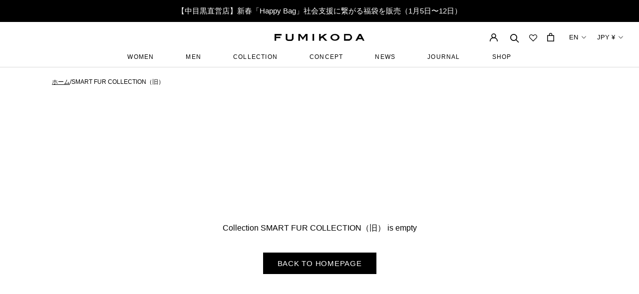

--- FILE ---
content_type: text/html; charset=utf-8
request_url: https://fumikoda.jp/en/collections/smartfur
body_size: 82677
content:
<!doctype html>

<html class="no-js" lang="en">
  <head>
    <!-- Google Tag Manager -->
<script>(function(w,d,s,l,i){w[l]=w[l]||[];w[l].push({'gtm.start':
new Date().getTime(),event:'gtm.js'});var f=d.getElementsByTagName(s)[0],
j=d.createElement(s),dl=l!='dataLayer'?'&l='+l:'';j.async=true;j.src=
'https://www.googletagmanager.com/gtm.js?id='+i+dl;f.parentNode.insertBefore(j,f);
})(window,document,'script','dataLayer','GTM-WJB98WHN');</script>
<!-- End Google Tag Manager -->
    <meta charset="utf-8">
    <meta http-equiv="X-UA-Compatible" content="IE=edge,chrome=1">
    <meta
      name="viewport"
      content="width=device-width, initial-scale=1.0, height=device-height, minimum-scale=1.0, maximum-scale=1.0"
    >
    <meta name="theme-color" content="">




    <title>SMART FUR COLLECTION（旧）
      
       &ndash; FUMIKODA
    </title><meta name="description" content="SMART FUR COLLECTION（旧）です。メイド・イン・ジャパンにこだわった「スマートファー」のバッグコレクション。 秋冬コーディネートのアクセントに。
"><link rel="canonical" href="https://fumikoda.jp/en/collections/smartfur"><link rel="shortcut icon" href="//fumikoda.jp/cdn/shop/files/Frame_294_96x.png?v=1634964325" type="image/png"><meta property="og:type" content="website">
  <meta property="og:title" content="SMART FUR COLLECTION（旧）">
  <meta property="og:image" content="http://fumikoda.jp/cdn/shop/collections/710b443418031c10b23f7d3a6200f3cd_1024x1024_ca0799da-4803-40b8-92d7-269f031ad9ed.png?v=1634173922">
  <meta property="og:image:secure_url" content="https://fumikoda.jp/cdn/shop/collections/710b443418031c10b23f7d3a6200f3cd_1024x1024_ca0799da-4803-40b8-92d7-269f031ad9ed.png?v=1634173922">
  <meta property="og:image:width" content="">
  <meta property="og:image:height" content=""><meta property="og:description" content="SMART FUR COLLECTION（旧）です。メイド・イン・ジャパンにこだわった「スマートファー」のバッグコレクション。 秋冬コーディネートのアクセントに。
"><meta property="og:url" content="https://fumikoda.jp/en/collections/smartfur">
<meta property="og:site_name" content="FUMIKODA"><meta name="twitter:card" content="summary_large_image"><meta name="twitter:title" content="SMART FUR COLLECTION（旧）"><meta name="twitter:description" content="SMART FUR COLLECTION（旧）です。メイド・イン・ジャパンにこだわった「スマートファー」のバッグコレクション。 秋冬コーディネートのアクセントに。
">
  <meta name="twitter:image" content="https://fumikoda.jp/cdn/shop/collections/710b443418031c10b23f7d3a6200f3cd_1024x1024_ca0799da-4803-40b8-92d7-269f031ad9ed_600x600_crop_center.png?v=1634173922">
    <style>
  @font-face {
  font-family: Jost;
  font-weight: 400;
  font-style: normal;
  font-display: fallback;
  src: url("//fumikoda.jp/cdn/fonts/jost/jost_n4.d47a1b6347ce4a4c9f437608011273009d91f2b7.woff2") format("woff2"),
       url("//fumikoda.jp/cdn/fonts/jost/jost_n4.791c46290e672b3f85c3d1c651ef2efa3819eadd.woff") format("woff");
}

  @font-face {
  font-family: Poppins;
  font-weight: 300;
  font-style: normal;
  font-display: fallback;
  src: url("//fumikoda.jp/cdn/fonts/poppins/poppins_n3.05f58335c3209cce17da4f1f1ab324ebe2982441.woff2") format("woff2"),
       url("//fumikoda.jp/cdn/fonts/poppins/poppins_n3.6971368e1f131d2c8ff8e3a44a36b577fdda3ff5.woff") format("woff");
}


  @font-face {
  font-family: Poppins;
  font-weight: 400;
  font-style: normal;
  font-display: fallback;
  src: url("//fumikoda.jp/cdn/fonts/poppins/poppins_n4.0ba78fa5af9b0e1a374041b3ceaadf0a43b41362.woff2") format("woff2"),
       url("//fumikoda.jp/cdn/fonts/poppins/poppins_n4.214741a72ff2596839fc9760ee7a770386cf16ca.woff") format("woff");
}

  @font-face {
  font-family: Poppins;
  font-weight: 300;
  font-style: italic;
  font-display: fallback;
  src: url("//fumikoda.jp/cdn/fonts/poppins/poppins_i3.8536b4423050219f608e17f134fe9ea3b01ed890.woff2") format("woff2"),
       url("//fumikoda.jp/cdn/fonts/poppins/poppins_i3.0f4433ada196bcabf726ed78f8e37e0995762f7f.woff") format("woff");
}

  @font-face {
  font-family: Poppins;
  font-weight: 400;
  font-style: italic;
  font-display: fallback;
  src: url("//fumikoda.jp/cdn/fonts/poppins/poppins_i4.846ad1e22474f856bd6b81ba4585a60799a9f5d2.woff2") format("woff2"),
       url("//fumikoda.jp/cdn/fonts/poppins/poppins_i4.56b43284e8b52fc64c1fd271f289a39e8477e9ec.woff") format("woff");
}


  :root {
    --heading-font-family : Jost, sans-serif;
    --heading-font-weight : 400;
    --heading-font-style  : normal;

    --text-font-family : Poppins, sans-serif;
    --text-font-weight : 300;
    --text-font-style  : normal;

    --base-text-font-size   : 15px;
    --default-text-font-size: 14px;--background          : #ffffff;
    --background-rgb      : 255, 255, 255;
    --light-background    : #ffffff;
    --light-background-rgb: 255, 255, 255;
    --heading-color       : #000000;
    --text-color          : #000000;
    --text-color-rgb      : 0, 0, 0;
    --text-color-light    : #000000;
    --text-color-light-rgb: 0, 0, 0;
    --link-color          : #000000;
    --link-color-rgb      : 0, 0, 0;
    --border-color        : #d9d9d9;
    --border-color-rgb    : 217, 217, 217;

    --button-background    : #000000;
    --button-background-rgb: 0, 0, 0;
    --button-text-color    : #ffffff;

    --header-background       : #ffffff;
    --header-heading-color    : #000000;
    --header-light-text-color : #000000;
    --header-border-color     : #d9d9d9;

    --footer-background    : #ffffff;
    --footer-text-color    : #000000;
    --footer-heading-color : #000000;
    --footer-border-color  : #d9d9d9;

    --navigation-background      : #ffffff;
    --navigation-background-rgb  : 255, 255, 255;
    --navigation-text-color      : #000000;
    --navigation-text-color-light: rgba(0, 0, 0, 0.5);
    --navigation-border-color    : rgba(0, 0, 0, 0.25);

    --newsletter-popup-background     : #ffffff;
    --newsletter-popup-text-color     : #1c1b1b;
    --newsletter-popup-text-color-rgb : 28, 27, 27;

    --secondary-elements-background       : #5c5c5c;
    --secondary-elements-background-rgb   : 92, 92, 92;
    --secondary-elements-text-color       : #ffffff;
    --secondary-elements-text-color-light : rgba(255, 255, 255, 0.5);
    --secondary-elements-border-color     : rgba(255, 255, 255, 0.25);

    --product-sale-price-color    : #f94c43;
    --product-sale-price-color-rgb: 249, 76, 67;
    --product-star-rating: #f6a429;

    /* Shopify related variables */
    --payment-terms-background-color: #ffffff;

    /* Products */

    --horizontal-spacing-four-products-per-row: 40px;
        --horizontal-spacing-two-products-per-row : 40px;

    --vertical-spacing-four-products-per-row: 60px;
        --vertical-spacing-two-products-per-row : 75px;

    /* Animation */
    --drawer-transition-timing: cubic-bezier(0.645, 0.045, 0.355, 1);
    --header-base-height: 80px; /* We set a default for browsers that do not support CSS variables */

    /* Cursors */
    --cursor-zoom-in-svg    : url(//fumikoda.jp/cdn/shop/t/54/assets/cursor-zoom-in.svg?v=100326362725928540331663231494);
    --cursor-zoom-in-2x-svg : url(//fumikoda.jp/cdn/shop/t/54/assets/cursor-zoom-in-2x.svg?v=71919207650934979201663231471);
  }
</style>

<script>
  // IE11 does not have support for CSS variables, so we have to polyfill them
  if (!(((window || {}).CSS || {}).supports && window.CSS.supports('(--a: 0)'))) {
    const script = document.createElement('script');
    script.type = 'text/javascript';
    script.src = 'https://cdn.jsdelivr.net/npm/css-vars-ponyfill@2';
    script.onload = function() {
      cssVars({});
    };

    document.getElementsByTagName('head')[0].appendChild(script);
  }
</script>

    <script>window.performance && window.performance.mark && window.performance.mark('shopify.content_for_header.start');</script><meta name="google-site-verification" content="rFHCMSCnbrOv_TcBZuWT9XZkONjzV50-yq4Jaxxyze4">
<meta id="shopify-digital-wallet" name="shopify-digital-wallet" content="/15283857/digital_wallets/dialog">
<meta name="shopify-checkout-api-token" content="fdf8be513675e0369a70d5d499d5e74a">
<link rel="alternate" type="application/atom+xml" title="Feed" href="/en/collections/smartfur.atom" />
<link rel="alternate" hreflang="x-default" href="https://fumikoda.jp/collections/smartfur">
<link rel="alternate" hreflang="en" href="https://fumikoda.jp/en/collections/smartfur">
<link rel="alternate" type="application/json+oembed" href="https://fumikoda.jp/en/collections/smartfur.oembed">
<script async="async" src="/checkouts/internal/preloads.js?locale=en-JP"></script>
<link rel="preconnect" href="https://shop.app" crossorigin="anonymous">
<script async="async" src="https://shop.app/checkouts/internal/preloads.js?locale=en-JP&shop_id=15283857" crossorigin="anonymous"></script>
<script id="apple-pay-shop-capabilities" type="application/json">{"shopId":15283857,"countryCode":"JP","currencyCode":"JPY","merchantCapabilities":["supports3DS"],"merchantId":"gid:\/\/shopify\/Shop\/15283857","merchantName":"FUMIKODA","requiredBillingContactFields":["postalAddress","email","phone"],"requiredShippingContactFields":["postalAddress","email","phone"],"shippingType":"shipping","supportedNetworks":["visa","masterCard","amex","jcb","discover"],"total":{"type":"pending","label":"FUMIKODA","amount":"1.00"},"shopifyPaymentsEnabled":true,"supportsSubscriptions":true}</script>
<script id="shopify-features" type="application/json">{"accessToken":"fdf8be513675e0369a70d5d499d5e74a","betas":["rich-media-storefront-analytics"],"domain":"fumikoda.jp","predictiveSearch":false,"shopId":15283857,"locale":"en"}</script>
<script>var Shopify = Shopify || {};
Shopify.shop = "fumi-koda.myshopify.com";
Shopify.locale = "en";
Shopify.currency = {"active":"JPY","rate":"1.0"};
Shopify.country = "JP";
Shopify.theme = {"name":"shopify-fumi-koda\/main","id":135296188644,"schema_name":"Prestige","schema_version":"5.3.1","theme_store_id":null,"role":"main"};
Shopify.theme.handle = "null";
Shopify.theme.style = {"id":null,"handle":null};
Shopify.cdnHost = "fumikoda.jp/cdn";
Shopify.routes = Shopify.routes || {};
Shopify.routes.root = "/en/";</script>
<script type="module">!function(o){(o.Shopify=o.Shopify||{}).modules=!0}(window);</script>
<script>!function(o){function n(){var o=[];function n(){o.push(Array.prototype.slice.apply(arguments))}return n.q=o,n}var t=o.Shopify=o.Shopify||{};t.loadFeatures=n(),t.autoloadFeatures=n()}(window);</script>
<script>
  window.ShopifyPay = window.ShopifyPay || {};
  window.ShopifyPay.apiHost = "shop.app\/pay";
  window.ShopifyPay.redirectState = null;
</script>
<script id="shop-js-analytics" type="application/json">{"pageType":"collection"}</script>
<script defer="defer" async type="module" src="//fumikoda.jp/cdn/shopifycloud/shop-js/modules/v2/client.init-shop-cart-sync_DtuiiIyl.en.esm.js"></script>
<script defer="defer" async type="module" src="//fumikoda.jp/cdn/shopifycloud/shop-js/modules/v2/chunk.common_CUHEfi5Q.esm.js"></script>
<script type="module">
  await import("//fumikoda.jp/cdn/shopifycloud/shop-js/modules/v2/client.init-shop-cart-sync_DtuiiIyl.en.esm.js");
await import("//fumikoda.jp/cdn/shopifycloud/shop-js/modules/v2/chunk.common_CUHEfi5Q.esm.js");

  window.Shopify.SignInWithShop?.initShopCartSync?.({"fedCMEnabled":true,"windoidEnabled":true});

</script>
<script>
  window.Shopify = window.Shopify || {};
  if (!window.Shopify.featureAssets) window.Shopify.featureAssets = {};
  window.Shopify.featureAssets['shop-js'] = {"shop-cart-sync":["modules/v2/client.shop-cart-sync_DFoTY42P.en.esm.js","modules/v2/chunk.common_CUHEfi5Q.esm.js"],"init-fed-cm":["modules/v2/client.init-fed-cm_D2UNy1i2.en.esm.js","modules/v2/chunk.common_CUHEfi5Q.esm.js"],"init-shop-email-lookup-coordinator":["modules/v2/client.init-shop-email-lookup-coordinator_BQEe2rDt.en.esm.js","modules/v2/chunk.common_CUHEfi5Q.esm.js"],"shop-cash-offers":["modules/v2/client.shop-cash-offers_3CTtReFF.en.esm.js","modules/v2/chunk.common_CUHEfi5Q.esm.js","modules/v2/chunk.modal_BewljZkx.esm.js"],"shop-button":["modules/v2/client.shop-button_C6oxCjDL.en.esm.js","modules/v2/chunk.common_CUHEfi5Q.esm.js"],"init-windoid":["modules/v2/client.init-windoid_5pix8xhK.en.esm.js","modules/v2/chunk.common_CUHEfi5Q.esm.js"],"avatar":["modules/v2/client.avatar_BTnouDA3.en.esm.js"],"init-shop-cart-sync":["modules/v2/client.init-shop-cart-sync_DtuiiIyl.en.esm.js","modules/v2/chunk.common_CUHEfi5Q.esm.js"],"shop-toast-manager":["modules/v2/client.shop-toast-manager_BYv_8cH1.en.esm.js","modules/v2/chunk.common_CUHEfi5Q.esm.js"],"pay-button":["modules/v2/client.pay-button_FnF9EIkY.en.esm.js","modules/v2/chunk.common_CUHEfi5Q.esm.js"],"shop-login-button":["modules/v2/client.shop-login-button_CH1KUpOf.en.esm.js","modules/v2/chunk.common_CUHEfi5Q.esm.js","modules/v2/chunk.modal_BewljZkx.esm.js"],"init-customer-accounts-sign-up":["modules/v2/client.init-customer-accounts-sign-up_aj7QGgYS.en.esm.js","modules/v2/client.shop-login-button_CH1KUpOf.en.esm.js","modules/v2/chunk.common_CUHEfi5Q.esm.js","modules/v2/chunk.modal_BewljZkx.esm.js"],"init-shop-for-new-customer-accounts":["modules/v2/client.init-shop-for-new-customer-accounts_NbnYRf_7.en.esm.js","modules/v2/client.shop-login-button_CH1KUpOf.en.esm.js","modules/v2/chunk.common_CUHEfi5Q.esm.js","modules/v2/chunk.modal_BewljZkx.esm.js"],"init-customer-accounts":["modules/v2/client.init-customer-accounts_ppedhqCH.en.esm.js","modules/v2/client.shop-login-button_CH1KUpOf.en.esm.js","modules/v2/chunk.common_CUHEfi5Q.esm.js","modules/v2/chunk.modal_BewljZkx.esm.js"],"shop-follow-button":["modules/v2/client.shop-follow-button_CMIBBa6u.en.esm.js","modules/v2/chunk.common_CUHEfi5Q.esm.js","modules/v2/chunk.modal_BewljZkx.esm.js"],"lead-capture":["modules/v2/client.lead-capture_But0hIyf.en.esm.js","modules/v2/chunk.common_CUHEfi5Q.esm.js","modules/v2/chunk.modal_BewljZkx.esm.js"],"checkout-modal":["modules/v2/client.checkout-modal_BBxc70dQ.en.esm.js","modules/v2/chunk.common_CUHEfi5Q.esm.js","modules/v2/chunk.modal_BewljZkx.esm.js"],"shop-login":["modules/v2/client.shop-login_hM3Q17Kl.en.esm.js","modules/v2/chunk.common_CUHEfi5Q.esm.js","modules/v2/chunk.modal_BewljZkx.esm.js"],"payment-terms":["modules/v2/client.payment-terms_CAtGlQYS.en.esm.js","modules/v2/chunk.common_CUHEfi5Q.esm.js","modules/v2/chunk.modal_BewljZkx.esm.js"]};
</script>
<script>(function() {
  var isLoaded = false;
  function asyncLoad() {
    if (isLoaded) return;
    isLoaded = true;
    var urls = ["\/\/d1liekpayvooaz.cloudfront.net\/apps\/customizery\/customizery.js?shop=fumi-koda.myshopify.com","https:\/\/storage.googleapis.com\/timesact-resources\/scripts\/timesact.js?shop=fumi-koda.myshopify.com","https:\/\/cdn.shopify.com\/s\/files\/1\/1528\/3857\/t\/54\/assets\/loy_15283857.js?v=1686120698\u0026shop=fumi-koda.myshopify.com","https:\/\/cdn.shopify.com\/s\/files\/1\/1528\/3857\/t\/54\/assets\/globo.formbuilder.init.js?v=1663231473\u0026shop=fumi-koda.myshopify.com"];
    for (var i = 0; i < urls.length; i++) {
      var s = document.createElement('script');
      s.type = 'text/javascript';
      s.async = true;
      s.src = urls[i];
      var x = document.getElementsByTagName('script')[0];
      x.parentNode.insertBefore(s, x);
    }
  };
  if(window.attachEvent) {
    window.attachEvent('onload', asyncLoad);
  } else {
    window.addEventListener('load', asyncLoad, false);
  }
})();</script>
<script id="__st">var __st={"a":15283857,"offset":32400,"reqid":"d623005d-c744-4fc9-8286-9ef3e7fb8169-1767650840","pageurl":"fumikoda.jp\/en\/collections\/smartfur","u":"d3e3c3fbca5f","p":"collection","rtyp":"collection","rid":137710993456};</script>
<script>window.ShopifyPaypalV4VisibilityTracking = true;</script>
<script id="form-persister">!function(){'use strict';const t='contact',e='new_comment',n=[[t,t],['blogs',e],['comments',e],[t,'customer']],o='password',r='form_key',c=['recaptcha-v3-token','g-recaptcha-response','h-captcha-response',o],s=()=>{try{return window.sessionStorage}catch{return}},i='__shopify_v',u=t=>t.elements[r],a=function(){const t=[...n].map((([t,e])=>`form[action*='/${t}']:not([data-nocaptcha='true']) input[name='form_type'][value='${e}']`)).join(',');var e;return e=t,()=>e?[...document.querySelectorAll(e)].map((t=>t.form)):[]}();function m(t){const e=u(t);a().includes(t)&&(!e||!e.value)&&function(t){try{if(!s())return;!function(t){const e=s();if(!e)return;const n=u(t);if(!n)return;const o=n.value;o&&e.removeItem(o)}(t);const e=Array.from(Array(32),(()=>Math.random().toString(36)[2])).join('');!function(t,e){u(t)||t.append(Object.assign(document.createElement('input'),{type:'hidden',name:r})),t.elements[r].value=e}(t,e),function(t,e){const n=s();if(!n)return;const r=[...t.querySelectorAll(`input[type='${o}']`)].map((({name:t})=>t)),u=[...c,...r],a={};for(const[o,c]of new FormData(t).entries())u.includes(o)||(a[o]=c);n.setItem(e,JSON.stringify({[i]:1,action:t.action,data:a}))}(t,e)}catch(e){console.error('failed to persist form',e)}}(t)}const f=t=>{if('true'===t.dataset.persistBound)return;const e=function(t,e){const n=function(t){return'function'==typeof t.submit?t.submit:HTMLFormElement.prototype.submit}(t).bind(t);return function(){let t;return()=>{t||(t=!0,(()=>{try{e(),n()}catch(t){(t=>{console.error('form submit failed',t)})(t)}})(),setTimeout((()=>t=!1),250))}}()}(t,(()=>{m(t)}));!function(t,e){if('function'==typeof t.submit&&'function'==typeof e)try{t.submit=e}catch{}}(t,e),t.addEventListener('submit',(t=>{t.preventDefault(),e()})),t.dataset.persistBound='true'};!function(){function t(t){const e=(t=>{const e=t.target;return e instanceof HTMLFormElement?e:e&&e.form})(t);e&&m(e)}document.addEventListener('submit',t),document.addEventListener('DOMContentLoaded',(()=>{const e=a();for(const t of e)f(t);var n;n=document.body,new window.MutationObserver((t=>{for(const e of t)if('childList'===e.type&&e.addedNodes.length)for(const t of e.addedNodes)1===t.nodeType&&'FORM'===t.tagName&&a().includes(t)&&f(t)})).observe(n,{childList:!0,subtree:!0,attributes:!1}),document.removeEventListener('submit',t)}))}()}();</script>
<script integrity="sha256-4kQ18oKyAcykRKYeNunJcIwy7WH5gtpwJnB7kiuLZ1E=" data-source-attribution="shopify.loadfeatures" defer="defer" src="//fumikoda.jp/cdn/shopifycloud/storefront/assets/storefront/load_feature-a0a9edcb.js" crossorigin="anonymous"></script>
<script crossorigin="anonymous" defer="defer" src="//fumikoda.jp/cdn/shopifycloud/storefront/assets/shopify_pay/storefront-65b4c6d7.js?v=20250812"></script>
<script data-source-attribution="shopify.dynamic_checkout.dynamic.init">var Shopify=Shopify||{};Shopify.PaymentButton=Shopify.PaymentButton||{isStorefrontPortableWallets:!0,init:function(){window.Shopify.PaymentButton.init=function(){};var t=document.createElement("script");t.src="https://fumikoda.jp/cdn/shopifycloud/portable-wallets/latest/portable-wallets.en.js",t.type="module",document.head.appendChild(t)}};
</script>
<script data-source-attribution="shopify.dynamic_checkout.buyer_consent">
  function portableWalletsHideBuyerConsent(e){var t=document.getElementById("shopify-buyer-consent"),n=document.getElementById("shopify-subscription-policy-button");t&&n&&(t.classList.add("hidden"),t.setAttribute("aria-hidden","true"),n.removeEventListener("click",e))}function portableWalletsShowBuyerConsent(e){var t=document.getElementById("shopify-buyer-consent"),n=document.getElementById("shopify-subscription-policy-button");t&&n&&(t.classList.remove("hidden"),t.removeAttribute("aria-hidden"),n.addEventListener("click",e))}window.Shopify?.PaymentButton&&(window.Shopify.PaymentButton.hideBuyerConsent=portableWalletsHideBuyerConsent,window.Shopify.PaymentButton.showBuyerConsent=portableWalletsShowBuyerConsent);
</script>
<script data-source-attribution="shopify.dynamic_checkout.cart.bootstrap">document.addEventListener("DOMContentLoaded",(function(){function t(){return document.querySelector("shopify-accelerated-checkout-cart, shopify-accelerated-checkout")}if(t())Shopify.PaymentButton.init();else{new MutationObserver((function(e,n){t()&&(Shopify.PaymentButton.init(),n.disconnect())})).observe(document.body,{childList:!0,subtree:!0})}}));
</script>
<link id="shopify-accelerated-checkout-styles" rel="stylesheet" media="screen" href="https://fumikoda.jp/cdn/shopifycloud/portable-wallets/latest/accelerated-checkout-backwards-compat.css" crossorigin="anonymous">
<style id="shopify-accelerated-checkout-cart">
        #shopify-buyer-consent {
  margin-top: 1em;
  display: inline-block;
  width: 100%;
}

#shopify-buyer-consent.hidden {
  display: none;
}

#shopify-subscription-policy-button {
  background: none;
  border: none;
  padding: 0;
  text-decoration: underline;
  font-size: inherit;
  cursor: pointer;
}

#shopify-subscription-policy-button::before {
  box-shadow: none;
}

      </style>

<script>window.performance && window.performance.mark && window.performance.mark('shopify.content_for_header.end');</script>

    

<script>window.BOLD = window.BOLD || {};
    window.BOLD.common = window.BOLD.common || {};
    window.BOLD.common.Shopify = window.BOLD.common.Shopify || {};
    window.BOLD.common.Shopify.shop = {
      domain: 'fumikoda.jp',
      permanent_domain: 'fumi-koda.myshopify.com',
      url: 'https://fumikoda.jp',
      secure_url: 'https://fumikoda.jp',
      money_format: "¥{{amount_no_decimals}}",
      currency: "JPY"
    };
    window.BOLD.common.Shopify.customer = {
      id: null,
      tags: null,
    };
    window.BOLD.common.Shopify.cart = {"note":null,"attributes":{},"original_total_price":0,"total_price":0,"total_discount":0,"total_weight":0.0,"item_count":0,"items":[],"requires_shipping":false,"currency":"JPY","items_subtotal_price":0,"cart_level_discount_applications":[],"checkout_charge_amount":0};
    window.BOLD.common.template = 'collection';window.BOLD.common.Shopify.formatMoney = function(money, format) {
        function n(t, e) {
            return "undefined" == typeof t ? e : t
        }
        function r(t, e, r, i) {
            if (e = n(e, 2),
                r = n(r, ","),
                i = n(i, "."),
            isNaN(t) || null == t)
                return 0;
            t = (t / 100).toFixed(e);
            var o = t.split(".")
                , a = o[0].replace(/(\d)(?=(\d\d\d)+(?!\d))/g, "$1" + r)
                , s = o[1] ? i + o[1] : "";
            return a + s
        }
        "string" == typeof money && (money = money.replace(".", ""));
        var i = ""
            , o = /\{\{\s*(\w+)\s*\}\}/
            , a = format || window.BOLD.common.Shopify.shop.money_format || window.Shopify.money_format || "$ {{ amount }}";
        switch (a.match(o)[1]) {
            case "amount":
                i = r(money, 2, ",", ".");
                break;
            case "amount_no_decimals":
                i = r(money, 0, ",", ".");
                break;
            case "amount_with_comma_separator":
                i = r(money, 2, ".", ",");
                break;
            case "amount_no_decimals_with_comma_separator":
                i = r(money, 0, ".", ",");
                break;
            case "amount_with_space_separator":
                i = r(money, 2, " ", ",");
                break;
            case "amount_no_decimals_with_space_separator":
                i = r(money, 0, " ", ",");
                break;
            case "amount_with_apostrophe_separator":
                i = r(money, 2, "'", ".");
                break;
        }
        return a.replace(o, i);
    };
    window.BOLD.common.Shopify.saveProduct = function (handle, product) {
      if (typeof handle === 'string' && typeof window.BOLD.common.Shopify.products[handle] === 'undefined') {
        if (typeof product === 'number') {
          window.BOLD.common.Shopify.handles[product] = handle;
          product = { id: product };
        }
        window.BOLD.common.Shopify.products[handle] = product;
      }
    };
    window.BOLD.common.Shopify.saveVariant = function (variant_id, variant) {
      if (typeof variant_id === 'number' && typeof window.BOLD.common.Shopify.variants[variant_id] === 'undefined') {
        window.BOLD.common.Shopify.variants[variant_id] = variant;
      }
    };window.BOLD.common.Shopify.products = window.BOLD.common.Shopify.products || {};
    window.BOLD.common.Shopify.variants = window.BOLD.common.Shopify.variants || {};
    window.BOLD.common.Shopify.handles = window.BOLD.common.Shopify.handles || {};window.BOLD.common.Shopify.saveProduct(null, null);window.BOLD.apps_installed = {"Product Options":2} || {};window.BOLD.common.Shopify.metafields = window.BOLD.common.Shopify.metafields || {};window.BOLD.common.Shopify.metafields["bold_rp"] = {};window.BOLD.common.Shopify.metafields["bold_csp_defaults"] = {};window.BOLD.common.cacheParams = window.BOLD.common.cacheParams || {};
</script>

<script>
    window.BOLD.common.cacheParams.options = 1747596140;
</script>
<link href="//fumikoda.jp/cdn/shop/t/54/assets/bold-options.css?v=32869318809647543631663231474" rel="stylesheet" type="text/css" media="all" />
<script defer src="https://options.shopapps.site/js/options.js"></script><link rel="preconnect" href="https://fonts.googleapis.com">
    <link rel="preconnect" href="https://fonts.gstatic.com" crossorigin>
    <link href="https://fonts.googleapis.com/css2?family=Noto+Sans+JP:wght@400;500;700&display=swap" rel="stylesheet">

    <link rel="stylesheet" href="//fumikoda.jp/cdn/shop/t/54/assets/theme.css?v=183154215520505290191745836486">
    <link rel="stylesheet" href="//fumikoda.jp/cdn/shop/t/54/assets/slick.css?v=98340474046176884051663231467"><link rel="stylesheet" href="//fumikoda.jp/cdn/shop/t/54/assets/custom.css?v=150753428587364851991745836485"><link rel="stylesheet" href="//fumikoda.jp/cdn/shop/t/54/assets/custom-storehero.css?v=65806161986789690401731487523"><script>// This allows to expose several variables to the global scope, to be used in scripts
      window.theme = {
        pageType: "collection",
        moneyFormat: "¥{{amount_no_decimals}}",
        moneyWithCurrencyFormat: "¥{{amount_no_decimals}} JPY",
        currencyCodeEnabled: false,
        productImageSize: "natural",
        searchMode: "product,article",
        showPageTransition: false,
        showElementStaggering: true,
        showImageZooming: true
      };

      window.routes = {
        rootUrl: "\/en",
        rootUrlWithoutSlash: "\/en",
        cartUrl: "\/en\/cart",
        cartAddUrl: "\/en\/cart\/add",
        cartChangeUrl: "\/en\/cart\/change",
        searchUrl: "\/en\/search",
        productRecommendationsUrl: "\/en\/recommendations\/products"
      };

      window.languages = {
        cartAddNote: "Add Order Note",
        cartEditNote: "Edit Order Note",
        productImageLoadingError: "This image could not be loaded. Please try to reload the page.",
        productFormAddToCart: "Add to cart",
        productFormUnavailable: "Unavailable",
        productFormSoldOut: "Sold Out",
        shippingEstimatorOneResult: "1 option available:",
        shippingEstimatorMoreResults: "{{count}} options available:",
        shippingEstimatorNoResults: "No shipping could be found"
      };

      window.lazySizesConfig = {
        loadHidden: false,
        hFac: 0.5,
        expFactor: 2,
        ricTimeout: 150,
        lazyClass: 'Image--lazyLoad',
        loadingClass: 'Image--lazyLoading',
        loadedClass: 'Image--lazyLoaded'
      };

      document.documentElement.className = document.documentElement.className.replace('no-js', 'js');
      document.documentElement.style.setProperty('--window-height', window.innerHeight + 'px');

      // We do a quick detection of some features (we could use Modernizr but for so little...)
      (function() {
        document.documentElement.className += ((window.CSS && window.CSS.supports('(position: sticky) or (position: -webkit-sticky)')) ? ' supports-sticky' : ' no-supports-sticky');
        document.documentElement.className += (window.matchMedia('(-moz-touch-enabled: 1), (hover: none)')).matches ? ' no-supports-hover' : ' supports-hover';
      }());

      
    </script>

    <script src="//fumikoda.jp/cdn/shop/t/54/assets/lazysizes.min.js?v=174358363404432586981663231471" async></script><script
      src="https://polyfill-fastly.net/v3/polyfill.min.js?unknown=polyfill&features=fetch,Element.prototype.closest,Element.prototype.remove,Element.prototype.classList,Array.prototype.includes,Array.prototype.fill,Object.assign,CustomEvent,IntersectionObserver,IntersectionObserverEntry,URL"
      defer
    ></script>
    <script src="https://ajax.googleapis.com/ajax/libs/jquery/3.3.1/jquery.min.js"></script>

    <script src="//fumikoda.jp/cdn/shop/t/54/assets/libs.min.js?v=26178543184394469741663231465" defer></script>
    <script src="//fumikoda.jp/cdn/shop/t/54/assets/theme.min.js?v=21775435454137382711663231468" defer></script>
    <script src="//fumikoda.jp/cdn/shop/t/54/assets/slick.min.js?v=71779134894361685811663231477" defer></script>
    <script src="//fumikoda.jp/cdn/shop/t/54/assets/custom.js?v=171906882773146671651702366469" defer></script>

    <script>
      (function () {
        window.onpageshow = function() {
          if (window.theme.showPageTransition) {
            var pageTransition = document.querySelector('.PageTransition');

            if (pageTransition) {
              pageTransition.style.visibility = 'visible';
              pageTransition.style.opacity = '0';
            }
          }

          // When the page is loaded from the cache, we have to reload the cart content
          document.documentElement.dispatchEvent(new CustomEvent('cart:refresh', {
            bubbles: true
          }));
        };
      })();
    </script>

    


  <script type="application/ld+json">
  {
    "@context": "http://schema.org",
    "@type": "BreadcrumbList",
  "itemListElement": [{
      "@type": "ListItem",
      "position": 1,
      "name": "Home",
      "item": "https://fumikoda.jp"
    },{
          "@type": "ListItem",
          "position": 2,
          "name": "SMART FUR COLLECTION（旧）",
          "item": "https://fumikoda.jp/en/collections/smartfur"
        }]
  }
  </script>

    <script type="text/javascript">
	
	var isCartPage = false;
	
</script>
<link href="//fumikoda.jp/cdn/shop/t/54/assets/alert.css?v=135610300445096884681663231473" rel="stylesheet" type="text/css" media="all" />
<link href="//fumikoda.jp/cdn/shop/t/54/assets/variants-in-catalog.css?v=106550182518350331731663231465" rel="stylesheet" type="text/css" media="all" />
<script src="//fumikoda.jp/cdn/shop/t/54/assets/alert.js?v=10418052424899582361663231467" type="text/javascript"></script>
<script type="text/javascript">var show_type = '0';var combinations_or_variants = '1';var select_or_radio_combinations = '0';var select_or_radio = '0';var only_available_combinations = '0';var show_price_for_combination = '0';var show_variants_names = '1';var show_add_to_cart = '0';var show_product_count = '0';var add_to_cart_title = 'Add To Cart';var unavailable_title = 'Out Of Stock';var button_label_color = '#000000';var button_background_color = '#457da1';var mini_cart_path = '';var show_message = '0';var message_type = '0';var fixed_message_position = '0';var message_text = 'Product {LINKED_NAME} was successfully added to your shopping cart';var message_text_color = '#000000';var message_background_color = '#d4d4d4';var message_hide_time = '0';var message_font_size = '14';var change_images = '1';var change_prices = '0';var show_go_to_product = '0';var go_to_product_label = 'View Product';var button_go_to_product_label_color = '#000000';var button_go_to_product_background_color = '#457da1';var money_format = '¥';var vic_money_format = '¥@@amount_no_decimals&&';</script>

    <!-- Google Tag Manager -->
    <script>
      (function(w,d,s,l,i){w[l]=w[l]||[];w[l].push({'gtm.start':
      new Date().getTime(),event:'gtm.js'});var f=d.getElementsByTagName(s)[0],
      j=d.createElement(s),dl=l!='dataLayer'?'&l='+l:'';j.async=true;j.src=
      'https://www.googletagmanager.com/gtm.js?id='+i+dl;f.parentNode.insertBefore(j,f);
      })(window,document,'script','dataLayer','GTM-MH7TXZ4');
    </script>
    <!-- End Google Tag Manager -->
    <script type="text/javascript">
      if(typeof window.hulkappsWishlist === 'undefined') {
      window.hulkappsWishlist = {};
      }
      window.hulkappsWishlist.baseURL = '/apps/advanced-wishlist/api';
      window.hulkappsWishlist.hasAppBlockSupport = '1';
    </script>
    <script
      src="//d1liekpayvooaz.cloudfront.net/apps/customizery/customizery.js?shop=fumi-koda.myshopify.com"
    ></script>
    <script async src="https://s.yimg.jp/images/listing/tool/cv/ytag.js"></script>
    <script>
      window.yjDataLayer = window.yjDataLayer || [];
      function ytag() { yjDataLayer.push(arguments); }
      ytag({"type":"ycl_cookie"});
    </script>

    <!-- Global site tag (gtag.js) - Google Analytics -->
    <!--
      <script async src="https://www.googletagmanager.com/gtag/js?id=G-70NVBKYHRX"></script>
      <script>
        window.dataLayer = window.dataLayer || [];
        function gtag(){dataLayer.push(arguments);}
        gtag('js', new Date());

        gtag('config', 'G-70NVBKYHRX');
      </script>
    -->
    <script src="https://www.googleoptimize.com/optimize.js?id=OPT-534T6ZS"></script>
    <script>
      gtag('event', 'page_view', {
        'send_to': 'AW-557769449',
        'value': '',
        'items': [{
        'id': 'shopify_JP__',
          'google_business_vertical': 'retail'
        }]
      });
    </script>
    <link id="variable-products-load-css" rel="stylesheet" href="//fumikoda.jp/cdn/shop/t/54/assets/variable-products-load.css?v=181464012245424685951663231494" />
  

  <script src="//fumikoda.jp/cdn/shop/t/54/assets/variable-products.js?v=160066224991791057391703669030" type="text/javascript" defer></script>


    <script type="text/javascript">
      (function(c,l,a,r,i,t,y){
          c[a]=c[a]||function(){(c[a].q=c[a].q||[]).push(arguments)};
          t=l.createElement(r);t.async=1;t.src="https://www.clarity.ms/tag/"+i;
          y=l.getElementsByTagName(r)[0];y.parentNode.insertBefore(t,y);
      })(window, document, "clarity", "script", "ey0u7i2dw1");
    </script>

    <script src="//fumikoda.jp/cdn/shop/t/54/assets/dispatch_ga_custom_events.js?v=72222899537195981881721884270" defer="defer"></script>
    
    
    <script>
      const user_id = '';
      if (user_id) {
        window.dataLayer = window.dataLayer || [];
        if (typeof window.gtag === "undefined") {
          function gtag(){dataLayer.push(arguments);}
        }
        gtag("set", { user_id });
      }
    </script>

    
    <script type="text/javascript">
  window.Rivo = window.Rivo || {};
  window.Rivo.common = window.Rivo.common || {};
  window.Rivo.common.shop = {
    permanent_domain: 'fumi-koda.myshopify.com',
    currency: "JPY",
    money_format: "¥{{amount_no_decimals}}",
    id: 15283857
  };
  

  window.Rivo.common.template = 'collection';
  window.Rivo.common.cart = {};
  window.Rivo.global_config = {"asset_urls":{"loy":{"api_js":"https:\/\/cdn.shopify.com\/s\/files\/1\/0194\/1736\/6592\/t\/1\/assets\/ba_rivo_api.js?v=1764090844","lp_js":"https:\/\/cdn.shopify.com\/s\/files\/1\/0194\/1736\/6592\/t\/1\/assets\/ba_rivo_lp.js?v=1764090843","lp_css":"https:\/\/cdn.shopify.com\/s\/files\/1\/0194\/1736\/6592\/t\/1\/assets\/ba_rivo_lp.css?v=1763487440","profile_js":"https:\/\/cdn.shopify.com\/s\/files\/1\/0194\/1736\/6592\/t\/1\/assets\/ba_rivo_profile.js?v=1764090842","profile_css":"https:\/\/cdn.shopify.com\/s\/files\/1\/0194\/1736\/6592\/t\/1\/assets\/ba_rivo_profile.css?v=1765147386","init_js":"https:\/\/cdn.shopify.com\/s\/files\/1\/0194\/1736\/6592\/t\/1\/assets\/ba_loy_init.js?v=1764090841","referrals_js":"https:\/\/cdn.shopify.com\/s\/files\/1\/0194\/1736\/6592\/t\/1\/assets\/ba_loy_referrals.js?v=1764090845","referrals_css":"https:\/\/cdn.shopify.com\/s\/files\/1\/0194\/1736\/6592\/t\/1\/assets\/ba_loy_referrals.css?v=1700287043","widget_js":"https:\/\/cdn.shopify.com\/s\/files\/1\/0037\/2110\/1430\/t\/963\/assets\/ba_loy_widget.js?v=1728252181","widget_css":"https:\/\/cdn.shopify.com\/s\/files\/1\/0194\/1736\/6592\/t\/1\/assets\/ba_loy_widget.css?v=1692840875","page_init_js":"https:\/\/cdn.shopify.com\/s\/files\/1\/0194\/1736\/6592\/t\/1\/assets\/ba_loy_page_init.js?v=1711433130","page_widget_js":"https:\/\/cdn.shopify.com\/s\/files\/1\/0194\/1736\/6592\/t\/1\/assets\/ba_loy_page_widget.js?v=1711432435","page_widget_css":"https:\/\/cdn.shopify.com\/s\/files\/1\/0194\/1736\/6592\/t\/1\/assets\/ba_loy_page.css?v=1693059047","page_preview_js":null,"app_proxy_applications_js":"https:\/\/cdn.shopify.com\/s\/files\/1\/0194\/1736\/6592\/t\/1\/assets\/app_proxy_application.js?v=1708835151"},"forms":{"init_js":"https:\/\/cdn.shopify.com\/s\/files\/1\/0194\/1736\/6592\/t\/1\/assets\/ba_forms_init.js?v=1711433134","widget_js":"https:\/\/cdn.shopify.com\/s\/files\/1\/0194\/1736\/6592\/t\/1\/assets\/ba_forms_widget.js?v=1711433135","forms_css":"https:\/\/cdn.shopify.com\/s\/files\/1\/0194\/1736\/6592\/t\/1\/assets\/ba_forms.css?v=1691714518"},"global":{"helper_js":"https:\/\/cdn.shopify.com\/s\/files\/1\/0194\/1736\/6592\/t\/1\/assets\/ba_tracking.js?v=1764090840"}},"proxy_paths":{"loy":"\/apps\/ba-loy","app_metrics":"\/apps\/ba-loy\/app_metrics"},"aat":["loy"],"pv":false,"sts":false,"bam":true,"batc":true,"fetch_url_to_string":false,"base_money_format":"¥{{amount_no_decimals}}","online_store_version":2,"loy_js_api_enabled":false,"hide_console_ad":false,"shopify_markets_enabled":false,"google_client_id":"105612801293-i27f7uh4jfd7tajl14hqbqlvd6dr5psc.apps.googleusercontent.com","multipass_v_token":false,"clear_latest_order_cache":false,"shop":{"id":15283857,"name":"FUMIKODA","domain":"fumikoda.jp"},"theme_extension_local_assets":false};

  

    window.Rivo.loy_config = {"brand_theme_settings":{"enabled":true,"button_bg":"#555555","header_bg":"#212b36","custom_css":".ba-loy-namespace .ba-loy-messenger-frame {\r\nheight: calc(100% - 300px) !important;\r\nbottom: 110px !important;\r\n}","desc_color":"#ffffff","icon_color":"#3a3a3a","link_color":"#2932fc","visibility":"both","cards_shape":"rounded","hide_widget":true,"launcher_bg":"#111111","mobile_icon":"star","mobile_text":"ポイントを利用する","title_color":"#212b36","banner_image":"","desktop_icon":"star","desktop_text":"ポイントを利用する","inputs_shape":"rounded","primary_font":"","buttons_shape":"rounded","mobile_layout":"text_only","primary_color":"#20124d","desktop_layout":"text_only","launcher_shape":"rounded","secondary_font":"","container_shape":"rounded","mobile_placement":"right","button_text_color":"#ffffff","desktop_placement":"right","header_text_color":"#ffffff","powered_by_hidden":true,"launcher_text_color":"#ffffff","mobile_side_spacing":10,"desktop_side_spacing":13,"panel_order_settings":{"vip":"2","points":"1","referrals":"3"},"mobile_bottom_spacing":25,"desktop_bottom_spacing":90,"hide_widget_permanently":false,"hide_widget_launcher_on_mobile":false},"launcher_style_settings":{"enabled":true,"button_bg":"#555555","header_bg":"#212b36","custom_css":".ba-loy-namespace .ba-loy-messenger-frame {\r\nheight: calc(100% - 300px) !important;\r\nbottom: 110px !important;\r\n}","desc_color":"#ffffff","icon_color":"#3a3a3a","link_color":"#2932fc","visibility":"both","cards_shape":"rounded","hide_widget":true,"launcher_bg":"#111111","mobile_icon":"star","mobile_text":"ポイントを利用する","title_color":"#212b36","banner_image":"","desktop_icon":"star","desktop_text":"ポイントを利用する","inputs_shape":"rounded","primary_font":"","buttons_shape":"rounded","mobile_layout":"text_only","primary_color":"#20124d","desktop_layout":"text_only","launcher_shape":"rounded","secondary_font":"","container_shape":"rounded","mobile_placement":"right","button_text_color":"#ffffff","desktop_placement":"right","header_text_color":"#ffffff","powered_by_hidden":true,"launcher_text_color":"#ffffff","mobile_side_spacing":10,"desktop_side_spacing":13,"panel_order_settings":{"vip":"2","points":"1","referrals":"3"},"mobile_bottom_spacing":25,"desktop_bottom_spacing":90,"hide_widget_permanently":false,"hide_widget_launcher_on_mobile":false},"points_program_enabled":true,"referral_program_enabled":true,"membership_program_enabled":false,"vip_program_enabled":false,"vip_program_tier_type":"points_earned","vip_program_period":"lifetime","floating_widget_settings":{"enabled":true,"button_bg":"#555555","header_bg":"#212b36","custom_css":".ba-loy-namespace .ba-loy-messenger-frame {\r\nheight: calc(100% - 300px) !important;\r\nbottom: 110px !important;\r\n}","desc_color":"#ffffff","icon_color":"#3a3a3a","link_color":"#2932fc","visibility":"both","cards_shape":"rounded","hide_widget":true,"launcher_bg":"#111111","mobile_icon":"star","mobile_text":"ポイントを利用する","title_color":"#212b36","banner_image":"","desktop_icon":"star","desktop_text":"ポイントを利用する","inputs_shape":"rounded","primary_font":"","buttons_shape":"rounded","mobile_layout":"text_only","primary_color":"#20124d","desktop_layout":"text_only","launcher_shape":"rounded","secondary_font":"","container_shape":"rounded","mobile_placement":"right","button_text_color":"#ffffff","desktop_placement":"right","header_text_color":"#ffffff","powered_by_hidden":true,"launcher_text_color":"#ffffff","mobile_side_spacing":10,"desktop_side_spacing":13,"panel_order_settings":{"points":"1","vip":"2","referrals":"3"},"mobile_bottom_spacing":25,"desktop_bottom_spacing":90,"hide_widget_permanently":false,"hide_widget_launcher_on_mobile":false,"desktop_launcher_icon":null,"mobile_launcher_icon":null},"widget_custom_icons":{"brand_icon":null,"rewards":null,"ways_to_earn":null,"ways_to_redeem":null},"widget_css":"#baLoySectionWrapper .ba-loy-bg-color {\n  background: linear-gradient(125deg, hsla(211,24%,17%,1), hsla(211,33%,1%,1));\n}\n\n#baLoySectionWrapper .section-panel-wrapper {\n  box-shadow:rgba(0, 0, 0, 0.1) 0px 4px 15px 0px, rgba(0, 0, 0, 0.1) 0px 1px 2px 0px, #212b36 0px 2px 0px 0px inset;\n}\n\n\n\n\n.header-main, .header-secondary, .points-expiry-desc {\n\tcolor: #ffffff !important;\n}\n.main-default a.sign-in{\n  color: #2932fc !important;\n}\n\n.section-table-piece-detail-items .li-img path {\n  fill: #3a3a3a;\n}\n\n.buttons-icons-detail-image .li-img {\n  fill: #3a3a3a;\n}\n\n#baLoySectionWrapper .loy-button-main{\n    background: #555555;\n    color: #ffffff;\n}\n\n  #baLoySectionWrapper .loy-button-main{\n    color: #ffffff;\n  }\n\n  #baLoySectionWrapper .main-default, #baLoySectionWrapper div.panel-section .head-title,#baLoySectionWrapper body {\n    color: #212b36;\n  }\n\n  #baLoySectionWrapper .section-panel-wrapper .panel-desc, #baLoySectionWrapper .main-default.sign-in-text{\n    color: #ffffff;\n  }\n\n  #launcher-wrapper{\n    background: #111111;\n  }\n\n#baLoySectionWrapper div.section-bottom{\n  display:none;\n}\n\n.ba-loy-namespace .ba-loy-messenger-frame, #launcher-wrapper{\n  right: 13px;\n  left: auto;\n}\n.ba-loy-namespace .ba-loy-messenger-frame {\n  bottom: 160px;\n}\n#launcher-wrapper{\n  bottom: 90px;\n}\n\n.launcher-text{\n  color: #ffffff !important;\n}\n\n#launcher-wrapper .launcher-desktop { display: block; }\n#launcher-wrapper .launcher-mobile  { display: none;  }\n\n@media (max-device-width: 851px) and (orientation: landscape), (max-width: 500px) {\n  .ba-loy-namespace .ba-loy-messenger-frame{\n    height: 100%;\n    min-height: 100%;\n    bottom: 0;\n    right: 0;\n    left: 0;\n    top: 0;\n    width: 100%;\n    border-radius: 0 !important;\n  }\n  #launcher-wrapper.up{\n    display: none;\n  }\n  #launcher-wrapper{\n    right: 10px;\n    left: auto;\n    bottom: 25px;\n  }\n  #launcher-wrapper .launcher-desktop { display: none;  }\n  #launcher-wrapper .launcher-mobile  { display: block; }\n}\n\n#launcher-wrapper:not(.up){display: none;}\n\n\n.ba-loy-circle{border-radius: 30px !important;}\n.ba-loy-rounded{border-radius: 10px !important;}\n.ba-loy-square{border-radius: 0px !important;}\n","domain_name":"loyalty.rivo.io","font_settings":{"primary_font":"","secondary_font":""},"translations":{"vip_perks":"Perks","vip_tiers":"VIP Tiers","general_by":"by","vip_reward":"VIP reward","vip_status":"VIP Status","general_day":"日","social_like":"いいね！","social_share":"シェア","vip_benefits":"Benefits","general_error":"何か問題が起きたようです。後ほどお試しください","general_month":"月","general_point":"ポイント","general_spend":"ごと","general_spent":"ご購入","social_follow":"フォロー","tos_expiry_at":"リワードの有効期限{{expiry_date}}","vip_tier_desc":"Gain access to exclusive rewards.","general_credit":"Credit","general_points":"ポイント","general_redeem":"還元する","general_reward":"ご利用可能なクーポン","vip_tier_spend":"Spend {{amount}}","general_credits":"Credits","general_go_back":"戻る","general_pending":"Pending","general_rewards":"ご利用可能なクーポン","general_sign_in":"ログイン","general_sign_up":"ユーザー登録","referrals_title":"お友達紹介","review_complete":"商品レビューを書く","survey_complete":"Complete a Survey","general_approved":"Approved","general_share_on":"シェア","general_you_have":"あなたは","tos_free_product":"この製品にリワードをご利用いただけます{{product_name}}","acct_creation_btn":"新規登録する","general_cancelled":"Cancelled","general_edit_date":"お誕生日を登録する","general_save_date":"保存する","general_show_more":"Show more","general_signed_up":"登録済み","member_point_desc":"Earn points and turn these into rewards!","referral_complete":"紹介を完了する","tos_expiry_months":"{{expiry_months}} month(s) after being redeemed.","vip_tier_achieved":"Unlocked {{tier_name}}","vip_tier_added_to":"Added to {{tier_name}}","acct_creation_desc":"Get rewarded for being an awesome customer","general_apply_code":"コードを入力","general_share_link":"Share your Personal Link","referrals_email_to":"To","vip_achieved_until":"Achieved until","vip_tier_to_unlock":"to unlock","visitor_point_desc":"","acct_creation_title":"新規登録またはログイン","general_reward_show":"みる","member_header_title":"{points}","member_point_header":"Points","referrals_completed":"ご紹介済み","vip_tier_dropped_to":"Fell to {{tier_name}}","vip_tier_on_highest":"You did it! You're on the highest tier 🎉","general_balance_text":"store credit","general_past_rewards":"履歴","general_product_page":"商品ページ","general_ways_to_earn":"ポイントの貯め方","general_your_rewards":"ポイントを利用する","referrals_email_send":"メールを送る","referrals_get_reward":"Get your","referrals_share_link":"このリンクをお友達にシェアしてゲット","social_facebook_like":"Facebookでいいね！する","social_tiktok_follow":"TikTokをフォロー","social_twitter_share":"Twitterでシェア","tos_min_order_amount":"{{min_order_amount}}円以上のお買い物でご利用いただけます","vip_tier_earn_points":"Earn {{points}} Points","vip_tier_retained_to":"Kept {{tier_name}}","vip_tier_vip_history":"VIP History","visitor_header_title":"ポイントを利用する","visitor_point_header":"ポイントを貯めよう","acct_creation_sign_in":"すでに登録済みですか？","general_cancel_points":"キャンセルされたポイント","general_no_points_yet":"まだポイントはありません","general_refund_points":"返還されたポイント","general_sms_subscribe":"Subscribe to SMS","member_header_caption":"FUMIKODAポイント","social_facebook_share":"Facebookでシェア","social_twitter_follow":"Twitterをフォロー","vip_reward_earned_via":"Earned via {{vip_tier_name}} tier","vip_you_have_achieved":"You've achieved","wallet_pass_subscribe":"Add Wallet Pass","general_cancel_credits":"Credits canceled","general_no_rewards_yet":"まだクーポンが発行されていません","general_place_an_order":"ご購入","general_points_expired":"Points expired","general_refund_credits":"Credits refunded","general_upload_receipt":"Submit a Receipt","general_ways_to_redeem":"ポイントを利用する","referrals_claim_reward":"ギフトを受け取る","referrals_code_invalid":"This referral code is invalid","referrals_email_invite":"メールでお友達を紹介する","referrals_visitor_desc":"お友達が購入すると、両方にポイントプレゼント！","review_complete_points":"レビュー投稿で{{points_amount}} ポイント","tos_min_order_quantity":"Minimum {{min_order_quantity}} items required in cart.","visitor_header_caption":"ログインしてポイントを貯めよう","general_birthday_reward":"お祝いしましょう","general_credits_expired":"Credits expired","general_discount_amount":"¥{{discount_amount}} off","general_email_subscribe":"Subscribe to Emails","general_expiration_date":"有効期限","general_no_activity_yet":"まだ活動がありません","general_placed_an_order":"注文済み","general_points_activity":"ポイント履歴","general_share_via_email":"メールでシェアする","general_upcoming_reward":"還元できるクーポン","general_you_have_points":"あなたは {{points}} ポイント（まずはポイントを確認するをクリックしてください）","membership_order_placed":"Credits earned from placing an order","referrals_email_message":"メッセージ","referrals_invalid_email":"正しいメールアドレスを入力してください","referrals_referral_code":"このリンクをお友達に送る","social_instagram_follow":"Instagramをフォロー","tos_apply_to_collection":"Only for products in specific collections.","tos_max_shipping_amount":"最低購入価格{{max_shipping_amount}}.","vip_tier_no_vip_history":"No VIP membership history yet","general_enter_valid_date":"正しい日にちを入力してください","general_points_for_every":"ポイント","general_uploaded_receipt":"Submitted a Receipt","general_vip_tier_upgrade":"VIP Tier Upgrade Points","referral_complete_points":"ご紹介が完了すると{{points_amount}} 貯まります","referrals_call_to_action":"お友達を紹介してポイントが貯まる","referrals_claimed_reward":"こちら","referrals_create_account":"アカウントを作成する","referrals_status_blocked":"ブロックされました","referrals_status_pending":"待機中","referrals_your_referrals":"あなたが紹介したお友達","general_click_to_see_more":"ポイントを確認","general_product_purchased":"Product Purchased","general_redeemed_a_reward":"ポイントをクーポンコードにする","general_use_discount_code":"このクーポンコードをお会計時にご利用ください！","gift_card_sync_past_tense":"Gift card sync","referrals_already_visited":"Already visited this page","referrals_general_invalid":"Sorry, looks like this referral is invalid","referrals_referred_reward":"お友達に","referrals_referrer_reward":"あなたにも","general_celebrate_birthday":"お誕生日特典","general_how_to_earn_points":"ポイントの貯め方を教えてください","loyalty_page_rewards_title":"Rewards","referrals_no_referrals_yet":"まだ0人です","referrals_progran_disabled":"This referral program is disabled","referrals_status_completed":"完了","review_complete_past_tense":"商品レビュー投稿済み","survey_complete_past_tense":"Completed a Survey","general_add_product_to_cart":"カートに商品を追加する","general_balance_text_plural":"Credits","general_fallback_first_name":"there","general_not_enough_earnings":"Not enough earnings to redeem","general_were_awarded_points":"ポイント","activity_table_header_status":"Status","general_manual_points_adjust":"手動調整したポイント","referral_complete_past_tense":"紹介済み","referrals_similar_ip_invalid":"We are unable to process referrals within the same IP address","store_credit_sync_past_tense":"Store credit sync","vip_tier_orders_placed_count":"Place {{amount}} Orders","general_activate_store_credit":"Activate Store Credit","general_celebrate_anniversary":"Celebrate Loyalty Anniversary","general_punch_card_checkpoint":"Punch Card Checkpoint","general_redeemed_store_credit":"Redeemed Store Credit","loyalty_page_rewards_subtitle":"You have the following rewards ready to use","checkout_ui_redeem_points_desc":"You have {{points}} points! Redeem for discounts on this order.","general_discount_amount_coupon":"¥{{discount_amount}} offクーポン","general_have_not_earned_points":"まだポイントは獲得していません","membership_page_benefits_title":"Membership Benefits","referrals_email_to_placeholder":"複数送る際はメールアドレスの間にコンマを入力","referrals_name_must_be_present":"あなたの名前を入力してください","account_ui_loyalty_status_title":"Welcome, {{first_name}}! You have {{balance}} points","checkout_ui_redeem_points_login":"Log in","checkout_ui_redeem_points_title":"Redeem your points","general_add_points_default_note":"移行したポイント","general_celebrate_your_birthday":"お誕生日特典を受け取るには 🎉 30日前までにお誕生日を登録しましょう。- 間に合わなかった場合は来年までお待ちください。","general_please_choose_an_option":"オプションを選ぶ","general_redeem_error_max_points":"最大のポイントを利用する","general_redeem_error_min_points":"ポイントが足りません","loyalty_page_banner_earn_button":"Earn points","loyalty_page_rewards_no_rewards":"No rewards yet","loyalty_page_ways_to_earn_title":"Ways to Earn","referrals_email_already_claimed":"This email has already been claimed","referrals_general_invalid_title":"We're Sorry","social_facebook_like_past_tense":"Facebookでいいね！しました","social_tiktok_follow_past_tense":"TikTokをフォローしました","social_twitter_share_past_tense":"Twitterでシェアしました","loyalty_page_banner_login_button":"Sign In","loyalty_page_upload_receipt_help":"Upload a receipt within the last 30 days to earn points. Please lay the receipt on a flat surface and take a photo from a close distance.","social_facebook_share_past_tense":"Facebookでシェアしました","social_twitter_follow_past_tense":"Twitterをフォローしました","wallet_pass_subscribe_past_tense":"Added Wallet Pass","account_slideout_home_login_title":"Sign in to manage your account","general_points_for_judgeme_review":"レビュー","loyalty_page_banner_redeem_button":"Redeem Rewards","loyalty_page_subscribe_email_help":"Subscribe to our email list and earn points","loyalty_page_ways_to_redeem_title":"Ways to Redeem","membership_page_benefits_subtitle":"Here's an overview of your membership benefits","referrals_account_already_claimed":"You already have an account. You can invite your friends to win rewards!","vip_tier_products_purchased_count":"Purchase {{amount}} Specific Products","account_ui_loyalty_status_subtitle":"You're on the {{vip_tier_name}} tier","checkout_ui_activate_account_title":"Activate Your Account","checkout_ui_redeemed_rewards_title":"Your rewards","general_reset_removal_default_note":"インポート時に失効したポイント","loyalty_page_customer_birthday_day":"Day","loyalty_page_upload_receipt_attach":"Attach File","loyalty_page_upload_receipt_button":"Submit Receipt","loyalty_page_ways_to_earn_subtitle":"Earn points by completing these actions","referrals_your_referrals_show_here":"紹介したお友達が表示されます","social_instagram_follow_past_tense":"Instagramをフォローしました","account_slideout_orders_login_title":"Sign in to view your orders","checkout_ui_points_estimation_title":"Complete this purchase to earn up to {{points}} points","checkout_ui_refer_friends_login_url":"account\/login?return_url=\/account\u0026email={{customer_email}}","general_loyalty_program_and_rewards":"ポイントプログラム","general_vip_tier_upgrade_past_tense":"{{tier_name}} Entry Points","general_your_rewards_will_show_here":"ポイントをご確認ください","loyalty_page_banner_logged_in_title":"Welcome to the program","loyalty_page_banner_register_button":"Join Now","loyalty_page_explainer_step_1_title":"Signup","loyalty_page_explainer_step_2_title":"Earn","loyalty_page_explainer_step_3_title":"Redeem","loyalty_page_subscribe_email_button":"Subscribe","loyalty_page_upload_receipt_no_file":"Please select a file to upload","loyalty_page_upload_receipt_success":"Thanks! Your receipt will be reviewed shortly","membership_page_banner_login_button":"Sign In","membership_page_banner_login_prefix":"Already a member?","membership_tier_unlocked_past_tense":"Membership Signup","referrals_email_message_placeholder":"メッセージをカスタマイズしてください。紹介リンクは自動で追加されます。","shopify_account_embed_freeform_text":"","account_slideout_profile_login_title":"Sign in to manage your profile","checkout_ui_redeem_points_login_desc":"to view your points balance and discover rewards available for redemption.","checkout_ui_redeem_store_credit_desc":"You have ${{store_credit}} in store credit.","loyalty_page_banner_logged_out_title":"Join our Loyalty Program","loyalty_page_customer_birthday_month":"Month","loyalty_page_customer_birthday_title":"Celebrate your birthday","loyalty_page_ways_to_redeem_subtitle":"Redeem points for these rewards","vip_tier_product_ids_purchased_count":"Purchase {{amount}} Specific Products","checkout_ui_cashback_estimation_title":"Complete this purchase to earn up to {{cashback}} in CashBack","checkout_ui_install_wallet_pass_title":"Install our Wallet Pass for Exclusive Offers","checkout_ui_points_estimation_subtext":"Loyalty points can be redeemed for rewards on future purchases. Actual points awarded may differ if other discounts are applied.","checkout_ui_redeem_store_credit_title":"Apply your store credit","checkout_ui_refer_friends_login_title":"Claim your points from this purchase !","general_celebrate_birthday_past_tense":"お誕生日特典","account_dashboard_activity_block_title":"Your Activity","account_dashboard_member_card_cta_text":"View Rewards","account_dashboard_referral_block_title":"Refer a friend","general_reset_new_balance_default_note":"インポート時に追加されたポイント","loyalty_page_explainer_logged_in_title":"Hi \u003cspan rivo-x-data rivo-x-text=\"$store.customer.first_name\"\u003e\u003c\/span\u003e, you have \u003cstrong\u003e\u003cspan rivo-x-data rivo-x-text=\"$store.customer.points_tally\"\u003e\u003c\/span\u003e\u003c\/strong\u003e Points","loyalty_page_explainer_step_1_subtitle":"Create an account on our store","loyalty_page_explainer_step_2_subtitle":"Earn points for shopping","loyalty_page_explainer_step_3_subtitle":"Redeem points for discounts","loyalty_page_vip_tiers_logged_in_title":"VIP Tiers","membership_page_explainer_step_1_title":"Signup","membership_page_explainer_step_2_title":"Earn","membership_page_explainer_step_3_title":"Redeem","membership_recurring_signup_past_tense":"Recurring Credit","referrals_advocate_stats_email_claimed":"Claimed","checkout_ui_activate_account_button_url":"\/account\/login?return_url=\/account","checkout_ui_cashback_estimation_subtext":"CashBack can be redeemed for rewards on future purchases. Actual CashBack awarded may differ if other discounts are applied.","loyalty_page_activity_table_header_date":"Date","loyalty_page_activity_table_no_activity":"No activity yet","loyalty_page_explainer_logged_out_title":"How it Works","loyalty_page_vip_tiers_logged_out_title":"VIP Tiers","membership_page_banner_login_button_url":"\/account\/login?return_url=\/account","account_dashboard_member_card_body_title":"You have \u003cstrong\u003e\u003cspan rivo-x-data rivo-x-text=\"$store.customer.points_tally\"\u003e\u003c\/span\u003e\u003c\/strong\u003e Points","account_ui_loyalty_status_cta_button_url":"\/pages\/loyalty-program","checkout_ui_activate_account_button_text":"Activate Account","checkout_ui_activate_account_description":"Activate your loyalty account to start earning points, tracking rewards, and accessing exclusive member benefits.","checkout_ui_redeem_points_alternate_name":"points","checkout_ui_redeemed_rewards_description":"Your rewards available to use","checkout_ui_redeemed_rewards_login_title":"Log in","checkout_ui_refer_friends_referral_title":"Refer a Friend","general_celebrate_anniversary_past_tense":"Celebrated Loyalty Anniversary","loyalty_page_activity_expiration_warning":"Expiration Date: \u003cspan rivo-x-data rivo-x-text=\"$store.customer.points_expiry\"\u003e\u003c\/span\u003e","loyalty_page_customer_birthday_save_date":"Save Date","loyalty_page_upload_challenge_photo_help":"Upload a challenge photo to earn.","referrals_advocate_stats_email_completed":"Completed","referrals_create_account_to_claim_coupon":"クーポンを入手するためのアカウントを作成する","account_dashboard_referral_block_subtitle":"Give your friends a reward and claim your own when they make a purchase","account_ui_loyalty_status_cta_button_text":"View Rewards","checkout_ui_redeemed_rewards_select_label":"Select a Reward","loyalty_page_activity_table_header_action":"Activity","loyalty_page_banner_logged_in_description":"As a member, you will earn points for shopping","loyalty_page_explainer_logged_in_subtitle":"Here's an overview of your current points balance and recent activity","loyalty_page_vip_tiers_logged_in_subtitle":"You are on the \u003cspan rivo-x-data rivo-x-text=\"$store.customer?.current_vip_tier_info?.tier?.name\"\u003e\u003c\/span\u003e tier","membership_page_banner_add_to_cart_button":"Join Now","membership_page_explainer_step_1_subtitle":"Create an account on our store","membership_page_explainer_step_2_subtitle":"Earn points for shopping","membership_page_explainer_step_3_subtitle":"Redeem points for discounts","account_dashboard_member_card_header_title":"Welcome \u003cspan rivo-x-data rivo-x-text=\"$store.customer?.first_name\"\u003e\u003c\/span\u003e","account_dashboard_vip_tiers_progress_title":"VIP Tier Status","checkout_ui_install_wallet_pass_button_url":"\/#rivo","general_converted_to_credits_external_note":"Converted your points balance to store credit","general_converted_to_credits_internal_note":"Converted from points to store credit","loyalty_page_banner_logged_out_description":"Join for free and begin earning points \u0026 rewards every time you shop.","loyalty_page_upload_challenge_photo_attach":"Attach File","loyalty_page_upload_challenge_photo_button":"Submit Challenge Photo","loyalty_page_vip_tiers_logged_out_subtitle":"Join our VIP loyalty program to unlock exclusive rewards available only to members.","membership_page_activity_table_header_date":"Date","membership_page_activity_table_no_activity":"No activity yet","membership_page_banner_is_subscriber_title":"Welcome to our Membership Program","membership_page_status_is_subscriber_title":"You have an Active Membership","referrals_advocate_stats_email_link_clicks":"Link Clicks","account_dashboard_member_card_body_subtitle":"You're on the \u003cspan rivo-x-data rivo-x-text=\"$store.customer?.current_vip_tier_info?.tier?.name\"\u003e\u003c\/span\u003e tier","account_dashboard_referral_block_share_html":"\u003ca href=\"\/pages\/refer-a-friend\"\u003eEmail your link to friends\u003c\/a\u003e or \u003ca href=\"\/pages\/refer-a-friend?popup_panel=email_stats\"\u003eget your stats\u003c\/a\u003e","checkout_ui_install_wallet_pass_button_text":"Install Wallet Pass","checkout_ui_install_wallet_pass_description":"Unlock exclusive offers and rewards with our Wallet Pass.","checkout_ui_login_notification_banner_title":"Have loyalty discounts or rewards that you'd like to apply?","checkout_ui_refer_friends_login_description":"Log in or register to activate your loyalty account, redeem your points and access your special offers.","loyalty_page_activity_table_header_earnings":"Points","loyalty_page_upload_challenge_photo_no_file":"Please select a file to upload","loyalty_page_upload_challenge_photo_success":"Thanks! Your challenge photo will be reviewed shortly","membership_page_activity_expiration_warning":"Expiration Date: \u003cspan rivo-x-data rivo-x-text=\"$store.customer.points_expiry\"\u003e\u003c\/span\u003e","membership_page_banner_non_subscriber_title":"Join our Membership Program","membership_recurring_anniversary_past_tense":"Membership Anniversary Credits","account_dashboard_unused_rewards_block_title":"Use your rewards","checkout_ui_redeem_incremental_earnings_desc":"How much of your ${{balance}} in balance would you like to redeem?","checkout_ui_refer_friends_login_button_title":"Activate my account","general_order_placed_store_credit_multiplier":"Earn cash back for every $1 spent","loyalty_page_vip_tiers_progress_column_title":"Tier Status","membership_page_activity_table_header_action":"Activity","referrals_advocate_stats_email_unique_visits":"Unique visits from your link","referrals_email_your_friend_has_referred_you":"お友達があなたを {{shop_name}}に招待しています","account_dashboard_vip_tiers_progress_subtitle":"Earn \u003cspan rivo-x-data rivo-x-text=\"$store.customer?.current_vip_tier_info?.next_tier?.formatted_to_spend_or_earn\"\u003e\u003c\/span\u003e points to reach the \u003cspan rivo-x-data rivo-x-text=\"$store.customer?.current_vip_tier_info?.next_tier?.name\"\u003e\u003c\/span\u003e tier.","checkout_ui_login_notification_banner_subtext":"to login to your account","checkout_ui_redeem_incremental_earnings_login":"Log in","checkout_ui_redeem_incremental_earnings_title":"Redeem store balance","checkout_ui_redeem_points_select_custom_label":"{{reward_name}} orders ${{min_order_amount}}+ for {{points_amount}} points","checkout_ui_refer_friends_referral_button_url":"","membership_page_banner_add_to_cart_button_url":"\/membership-add-to-cart","membership_page_cancel_membership_modal_title":"Are you sure you want to cancel your membership?","membership_page_explainer_is_subscriber_title":"Hi \u003cspan rivo-x-data=\"{ username: $store.customer.first_name || 'there' }\" rivo-x-text=\"username\"\u003e\u003c\/span\u003e, you have \u003cstrong\u003e\u003cspan rivo-x-data rivo-x-text=\"$store.customer.pretty_credits_tally\"\u003e\u003c\/span\u003e\u003c\/strong\u003e in Store Credit","membership_page_status_is_subscriber_subtitle":"You will be charged next on \u003cspan rivo-x-data rivo-x-text=\"$store.customer?.membership?.pretty_next_charge_date\"\u003e\u003c\/span\u003e","referrals_email_checkout_out_and_claim_reward":"このリンクをクリックして無料ギフトを受け取ってください","account_dashboard_rewards_progress_block_title":"Earn more rewards","checkout_ui_redeem_points_select_discount_desc":"Please select a discount","checkout_ui_redeemed_rewards_login_description":"to view your rewards available to use.","checkout_ui_refer_friends_referral_description":"Share your referral link with friends and earn rewards each time a new friend makes a purchase.","membership_page_activity_table_header_earnings":"Points","membership_page_cancel_membership_modal_button":"Yes, Cancel my Membership","membership_page_explainer_non_subscriber_title":"How it Works","account_dashboard_unused_rewards_block_subtitle":"Use your previously redeemed rewards:","checkout_ui_login_notification_banner_link_text":"Click here","checkout_ui_redeem_points_select_discount_label":"Select Discount","checkout_ui_redeemed_rewards_select_description":"Please select a reward","checkout_ui_refer_friends_referral_button_title":"Refer a Friend","loyalty_page_vip_tiers_progress_column_subtitle":"Earn \u003cspan rivo-x-data rivo-x-text=\"$store.customer?.current_vip_tier_info?.next_tier?.formatted_to_spend_or_earn\"\u003e\u003c\/span\u003e points to reach the \u003cspan rivo-x-data rivo-x-text=\"$store.customer?.current_vip_tier_info?.next_tier?.name\"\u003e\u003c\/span\u003e tier.","membership_page_status_update_payment_link_text":"Update Payment Method","referrals_advocate_stats_email_no_referrals_yet":"No referrals yet.","account_dashboard_unused_rewards_block_date_text":"Redeemed on: {{date}}","membership_page_banner_is_subscriber_description":"You'v unlocked exclusive savings, rewards \u0026 VIP access.","membership_page_explainer_is_subscriber_subtitle":"Here's an overview of your current credits balance and recent activity","account_dashboard_referral_block_copy_button_text":"Copy","account_dashboard_rewards_progress_block_subtitle":"Earn another \u003cspan rivo-x-data rivo-x-text=\"$store.customer.points_amount_to_next_reward\"\u003e\u003c\/span\u003e points to unlock a \u003cspan rivo-x-data rivo-x-text=\"$store.customer.next_reward?.name\"\u003e\u003c\/span\u003e reward\u003c\/p\u003e","account_dashboard_unused_rewards_block_no_rewards":"No rewards yet","checkout_ui_redeem_store_credit_apply_button_text":"Apply Store Credit","membership_page_banner_non_subscriber_description":"Unlock exclusive savings, rewards \u0026 VIP access.","membership_page_update_payment_method_modal_title":"Update Payment Method","checkout_ui_redeem_incremental_earnings_login_desc":"to view your balance.","membership_page_status_cancel_membership_link_text":"Cancel","checkout_ui_refer_friends_referral_text_field_label":"Your referral link","membership_page_cancel_membership_modal_description":"We'd hate to see you leave. Your membership includes exclusive benefits that you'll lose access to immediately.","checkout_ui_cashback_estimation_title_usd_to_currency":"Complete this purchase to earn up to {{cashback_usd_to_currency}} in CashBack","referrals_advocate_stats_email_friends_order_verified":"Friends order was verified","referrals_advocate_stats_email_referral_link_to_share":"Here's your referral link to share with friends.","referrals_advocate_stats_email_friend_claimed_discount":"Friend claimed discount","account_dashboard_vip_tiers_progress_completed_subtitle":"Congrats! You've reached the highest tier.","checkout_ui_cashback_estimation_subtext_usd_to_currency":"CashBack can be redeemed for rewards on future purchases. Actual CashBack awarded may differ if other discounts are applied.","checkout_ui_post_purchase_account_activation_button_url":"\/account\/login?return_url=\/account","membership_page_update_payment_method_modal_description":"We've sent you an email to update your payment method. Please check your inbox and follow the instructions.","checkout_ui_redeem_incremental_earnings_form_input_label":"Earnings amount","checkout_ui_redeem_incremental_discount_code_change_error":"{{code}} couldn't be used with your existing discounts.","checkout_ui_redeem_incremental_earnings_form_submit_button":"Redeem","checkout_ui_redeem_points_not_enough_points_banner_message":"You're {{points_amount}} points away from a reward","account_dashboard_rewards_progress_block_completed_subtitle":"Keep earning points to unlock more rewards","checkout_ui_redeem_incremental_earnings_desc_usd_to_currency":"You have {{formatted_credits_tally_usd_to_currency}}) in store credit to redeem (subject to FX rates at time of redemption)"},"custom_css":".ba-loy-namespace .ba-loy-messenger-frame {\nheight: calc(100% - 300px) !important;\nbottom: 110px !important;\n}","ways_to_earn":[{"id":114425,"title":"ユーザー登録","status":"active","name":null,"trigger":"customer_member_enabled","points_amount":500,"credits_amount":0.0,"balance_amount":500,"description":null,"url":null,"button_text":null,"pretty_earnings_text":"500 ポイント","card_click_method":null,"hidden_from_ui":false,"multi_balance_settings_by_tiers":{},"multipliers":[],"currency_base_amount":1,"points_type":"fixed"},{"id":114426,"title":"ご購入","status":"active","name":null,"trigger":"order_placed","points_amount":1,"credits_amount":0.0,"balance_amount":1,"description":"Earn cash back for every $1 spent","url":null,"button_text":null,"pretty_earnings_text":"1 ポイント","card_click_method":null,"hidden_from_ui":false,"multi_balance_settings_by_tiers":{},"multipliers":[],"currency_base_amount":100,"points_type":"multiplier"},{"id":114538,"title":"商品レビューを書く","status":"active","name":null,"trigger":"review_complete","points_amount":500,"credits_amount":0.0,"balance_amount":500,"description":null,"url":null,"button_text":null,"pretty_earnings_text":"500 ポイント","card_click_method":null,"hidden_from_ui":false}],"points_rewards":[{"id":175655,"name":"¥500 off クーポン","enabled":true,"points_amount":500,"points_type":"fixed","reward_type":"fixed_amount","source":"points","pretty_display_rewards":"¥500 off クーポン (500 points required)","icon_url":null,"pretty_points_amount":"500","purchase_type":"one_time","recurring_cycle_limit":null,"min_order_quantity":null,"terms_of_service":{"reward_type":"fixed_amount","applies_to":"entire","show_tos":false},"pretty_terms_of_service":""},{"id":175654,"name":"¥1000 off クーポン","enabled":true,"points_amount":1000,"points_type":"fixed","reward_type":"fixed_amount","source":"points","pretty_display_rewards":"¥1000 off クーポン (1,000 points required)","icon_url":null,"pretty_points_amount":"1,000","purchase_type":"one_time","recurring_cycle_limit":null,"min_order_quantity":null,"terms_of_service":{"reward_type":"fixed_amount","applies_to":"entire","show_tos":false},"pretty_terms_of_service":""},{"id":252394,"name":"¥1500 offクーポン","enabled":true,"points_amount":1500,"points_type":"fixed","reward_type":"fixed_amount","source":"points","pretty_display_rewards":"¥1500 offクーポン (1,500 points required)","icon_url":null,"pretty_points_amount":"1,500","purchase_type":"one_time","recurring_cycle_limit":null,"min_order_quantity":null,"terms_of_service":{"reward_type":"fixed_amount","applies_to":"entire","show_tos":false},"pretty_terms_of_service":""},{"id":252395,"name":"¥2000 offクーポン","enabled":true,"points_amount":2000,"points_type":"fixed","reward_type":"fixed_amount","source":"points","pretty_display_rewards":"¥2000 offクーポン (2,000 points required)","icon_url":null,"pretty_points_amount":"2,000","purchase_type":"one_time","recurring_cycle_limit":null,"min_order_quantity":null,"terms_of_service":{"reward_type":"fixed_amount","applies_to":"entire","show_tos":false},"pretty_terms_of_service":""},{"id":252396,"name":"¥2500 offクーポン","enabled":true,"points_amount":2500,"points_type":"fixed","reward_type":"fixed_amount","source":"points","pretty_display_rewards":"¥2500 offクーポン (2,500 points required)","icon_url":null,"pretty_points_amount":"2,500","purchase_type":"one_time","recurring_cycle_limit":null,"min_order_quantity":null,"terms_of_service":{"reward_type":"fixed_amount","applies_to":"entire","show_tos":false},"pretty_terms_of_service":""},{"id":192637,"name":"¥3000 off クーポン","enabled":true,"points_amount":3000,"points_type":"fixed","reward_type":"fixed_amount","source":"points","pretty_display_rewards":"¥3000 off クーポン (3,000 points required)","icon_url":null,"pretty_points_amount":"3,000","purchase_type":"one_time","recurring_cycle_limit":null,"min_order_quantity":null,"terms_of_service":{"reward_type":"fixed_amount","applies_to":"entire","show_tos":false},"pretty_terms_of_service":""},{"id":252397,"name":"¥3500 offクーポン","enabled":true,"points_amount":3500,"points_type":"fixed","reward_type":"fixed_amount","source":"points","pretty_display_rewards":"¥3500 offクーポン (3,500 points required)","icon_url":null,"pretty_points_amount":"3,500","purchase_type":"one_time","recurring_cycle_limit":null,"min_order_quantity":null,"terms_of_service":{"reward_type":"fixed_amount","applies_to":"entire","show_tos":false},"pretty_terms_of_service":""},{"id":252411,"name":"¥4000 offクーポン","enabled":true,"points_amount":4000,"points_type":"fixed","reward_type":"fixed_amount","source":"points","pretty_display_rewards":"¥4000 offクーポン (4,000 points required)","icon_url":null,"pretty_points_amount":"4,000","purchase_type":"one_time","recurring_cycle_limit":null,"min_order_quantity":null,"terms_of_service":{"reward_type":"fixed_amount","applies_to":"entire","show_tos":false},"pretty_terms_of_service":""},{"id":252412,"name":"¥4500 offクーポン","enabled":true,"points_amount":4500,"points_type":"fixed","reward_type":"fixed_amount","source":"points","pretty_display_rewards":"¥4500 offクーポン (4,500 points required)","icon_url":null,"pretty_points_amount":"4,500","purchase_type":"one_time","recurring_cycle_limit":null,"min_order_quantity":null,"terms_of_service":{"reward_type":"fixed_amount","applies_to":"entire","show_tos":false},"pretty_terms_of_service":""},{"id":192638,"name":"¥5000 off クーポン","enabled":true,"points_amount":5000,"points_type":"fixed","reward_type":"fixed_amount","source":"points","pretty_display_rewards":"¥5000 off クーポン (5,000 points required)","icon_url":null,"pretty_points_amount":"5,000","purchase_type":"one_time","recurring_cycle_limit":null,"min_order_quantity":null,"terms_of_service":{"reward_type":"fixed_amount","applies_to":"entire","show_tos":false},"pretty_terms_of_service":""},{"id":252413,"name":"¥6000 offクーポン","enabled":true,"points_amount":6000,"points_type":"fixed","reward_type":"fixed_amount","source":"points","pretty_display_rewards":"¥6000 offクーポン (6,000 points required)","icon_url":null,"pretty_points_amount":"6,000","purchase_type":"one_time","recurring_cycle_limit":null,"min_order_quantity":null,"terms_of_service":{"reward_type":"fixed_amount","applies_to":"entire","show_tos":false},"pretty_terms_of_service":""},{"id":252414,"name":"¥7000 offクーポン","enabled":true,"points_amount":7000,"points_type":"fixed","reward_type":"fixed_amount","source":"points","pretty_display_rewards":"¥7000 offクーポン (7,000 points required)","icon_url":null,"pretty_points_amount":"7,000","purchase_type":"one_time","recurring_cycle_limit":null,"min_order_quantity":null,"terms_of_service":{"reward_type":"fixed_amount","applies_to":"entire","show_tos":false},"pretty_terms_of_service":""},{"id":252415,"name":"¥8000 offクーポン","enabled":true,"points_amount":8000,"points_type":"fixed","reward_type":"fixed_amount","source":"points","pretty_display_rewards":"¥8000 offクーポン (8,000 points required)","icon_url":null,"pretty_points_amount":"8,000","purchase_type":"one_time","recurring_cycle_limit":null,"min_order_quantity":null,"terms_of_service":{"reward_type":"fixed_amount","applies_to":"entire","show_tos":false},"pretty_terms_of_service":""},{"id":252416,"name":"¥9000 offクーポン","enabled":true,"points_amount":9000,"points_type":"fixed","reward_type":"fixed_amount","source":"points","pretty_display_rewards":"¥9000 offクーポン (9,000 points required)","icon_url":null,"pretty_points_amount":"9,000","purchase_type":"one_time","recurring_cycle_limit":null,"min_order_quantity":null,"terms_of_service":{"reward_type":"fixed_amount","applies_to":"entire","show_tos":false},"pretty_terms_of_service":""},{"id":192639,"name":"¥10000 off クーポン","enabled":true,"points_amount":10000,"points_type":"fixed","reward_type":"fixed_amount","source":"points","pretty_display_rewards":"¥10000 off クーポン (10,000 points required)","icon_url":null,"pretty_points_amount":"10,000","purchase_type":"one_time","recurring_cycle_limit":null,"min_order_quantity":null,"terms_of_service":{"reward_type":"fixed_amount","applies_to":"entire","show_tos":false},"pretty_terms_of_service":""},{"id":252518,"name":"¥11000 offクーポン","enabled":true,"points_amount":11000,"points_type":"fixed","reward_type":"fixed_amount","source":"points","pretty_display_rewards":"¥11000 offクーポン (11,000 points required)","icon_url":null,"pretty_points_amount":"11,000","purchase_type":"one_time","recurring_cycle_limit":null,"min_order_quantity":null,"terms_of_service":{"reward_type":"fixed_amount","applies_to":"entire","show_tos":false},"pretty_terms_of_service":""},{"id":252519,"name":"¥12000 offクーポン","enabled":true,"points_amount":12000,"points_type":"fixed","reward_type":"fixed_amount","source":"points","pretty_display_rewards":"¥12000 offクーポン (12,000 points required)","icon_url":null,"pretty_points_amount":"12,000","purchase_type":"one_time","recurring_cycle_limit":null,"min_order_quantity":null,"terms_of_service":{"reward_type":"fixed_amount","applies_to":"entire","show_tos":false},"pretty_terms_of_service":""},{"id":252522,"name":"¥13000 offクーポン","enabled":true,"points_amount":13000,"points_type":"fixed","reward_type":"fixed_amount","source":"points","pretty_display_rewards":"¥13000 offクーポン (13,000 points required)","icon_url":null,"pretty_points_amount":"13,000","purchase_type":"one_time","recurring_cycle_limit":null,"min_order_quantity":null,"terms_of_service":{"reward_type":"fixed_amount","applies_to":"entire","show_tos":false},"pretty_terms_of_service":""},{"id":252523,"name":"¥14000 offクーポン","enabled":true,"points_amount":14000,"points_type":"fixed","reward_type":"fixed_amount","source":"points","pretty_display_rewards":"¥14000 offクーポン (14,000 points required)","icon_url":null,"pretty_points_amount":"14,000","purchase_type":"one_time","recurring_cycle_limit":null,"min_order_quantity":null,"terms_of_service":{"reward_type":"fixed_amount","applies_to":"entire","show_tos":false},"pretty_terms_of_service":""},{"id":252524,"name":"¥15000 offクーポン","enabled":true,"points_amount":15000,"points_type":"fixed","reward_type":"fixed_amount","source":"points","pretty_display_rewards":"¥15000 offクーポン (15,000 points required)","icon_url":null,"pretty_points_amount":"15,000","purchase_type":"one_time","recurring_cycle_limit":null,"min_order_quantity":null,"terms_of_service":{"reward_type":"fixed_amount","applies_to":"entire","show_tos":false},"pretty_terms_of_service":""}],"rewards":[{"id":175655,"name":"¥500 off クーポン","enabled":true,"points_amount":500,"points_type":"fixed","reward_type":"fixed_amount","source":"points","pretty_display_rewards":"¥500 off クーポン (500 points required)","icon_url":null,"pretty_points_amount":"500","purchase_type":"one_time","recurring_cycle_limit":null,"min_order_quantity":null,"terms_of_service":{"reward_type":"fixed_amount","applies_to":"entire","show_tos":false},"pretty_terms_of_service":""},{"id":175654,"name":"¥1000 off クーポン","enabled":true,"points_amount":1000,"points_type":"fixed","reward_type":"fixed_amount","source":"points","pretty_display_rewards":"¥1000 off クーポン (1,000 points required)","icon_url":null,"pretty_points_amount":"1,000","purchase_type":"one_time","recurring_cycle_limit":null,"min_order_quantity":null,"terms_of_service":{"reward_type":"fixed_amount","applies_to":"entire","show_tos":false},"pretty_terms_of_service":""},{"id":252394,"name":"¥1500 offクーポン","enabled":true,"points_amount":1500,"points_type":"fixed","reward_type":"fixed_amount","source":"points","pretty_display_rewards":"¥1500 offクーポン (1,500 points required)","icon_url":null,"pretty_points_amount":"1,500","purchase_type":"one_time","recurring_cycle_limit":null,"min_order_quantity":null,"terms_of_service":{"reward_type":"fixed_amount","applies_to":"entire","show_tos":false},"pretty_terms_of_service":""},{"id":252395,"name":"¥2000 offクーポン","enabled":true,"points_amount":2000,"points_type":"fixed","reward_type":"fixed_amount","source":"points","pretty_display_rewards":"¥2000 offクーポン (2,000 points required)","icon_url":null,"pretty_points_amount":"2,000","purchase_type":"one_time","recurring_cycle_limit":null,"min_order_quantity":null,"terms_of_service":{"reward_type":"fixed_amount","applies_to":"entire","show_tos":false},"pretty_terms_of_service":""},{"id":252396,"name":"¥2500 offクーポン","enabled":true,"points_amount":2500,"points_type":"fixed","reward_type":"fixed_amount","source":"points","pretty_display_rewards":"¥2500 offクーポン (2,500 points required)","icon_url":null,"pretty_points_amount":"2,500","purchase_type":"one_time","recurring_cycle_limit":null,"min_order_quantity":null,"terms_of_service":{"reward_type":"fixed_amount","applies_to":"entire","show_tos":false},"pretty_terms_of_service":""},{"id":192637,"name":"¥3000 off クーポン","enabled":true,"points_amount":3000,"points_type":"fixed","reward_type":"fixed_amount","source":"points","pretty_display_rewards":"¥3000 off クーポン (3,000 points required)","icon_url":null,"pretty_points_amount":"3,000","purchase_type":"one_time","recurring_cycle_limit":null,"min_order_quantity":null,"terms_of_service":{"reward_type":"fixed_amount","applies_to":"entire","show_tos":false},"pretty_terms_of_service":""},{"id":252397,"name":"¥3500 offクーポン","enabled":true,"points_amount":3500,"points_type":"fixed","reward_type":"fixed_amount","source":"points","pretty_display_rewards":"¥3500 offクーポン (3,500 points required)","icon_url":null,"pretty_points_amount":"3,500","purchase_type":"one_time","recurring_cycle_limit":null,"min_order_quantity":null,"terms_of_service":{"reward_type":"fixed_amount","applies_to":"entire","show_tos":false},"pretty_terms_of_service":""},{"id":252411,"name":"¥4000 offクーポン","enabled":true,"points_amount":4000,"points_type":"fixed","reward_type":"fixed_amount","source":"points","pretty_display_rewards":"¥4000 offクーポン (4,000 points required)","icon_url":null,"pretty_points_amount":"4,000","purchase_type":"one_time","recurring_cycle_limit":null,"min_order_quantity":null,"terms_of_service":{"reward_type":"fixed_amount","applies_to":"entire","show_tos":false},"pretty_terms_of_service":""},{"id":252412,"name":"¥4500 offクーポン","enabled":true,"points_amount":4500,"points_type":"fixed","reward_type":"fixed_amount","source":"points","pretty_display_rewards":"¥4500 offクーポン (4,500 points required)","icon_url":null,"pretty_points_amount":"4,500","purchase_type":"one_time","recurring_cycle_limit":null,"min_order_quantity":null,"terms_of_service":{"reward_type":"fixed_amount","applies_to":"entire","show_tos":false},"pretty_terms_of_service":""},{"id":192638,"name":"¥5000 off クーポン","enabled":true,"points_amount":5000,"points_type":"fixed","reward_type":"fixed_amount","source":"points","pretty_display_rewards":"¥5000 off クーポン (5,000 points required)","icon_url":null,"pretty_points_amount":"5,000","purchase_type":"one_time","recurring_cycle_limit":null,"min_order_quantity":null,"terms_of_service":{"reward_type":"fixed_amount","applies_to":"entire","show_tos":false},"pretty_terms_of_service":""},{"id":252413,"name":"¥6000 offクーポン","enabled":true,"points_amount":6000,"points_type":"fixed","reward_type":"fixed_amount","source":"points","pretty_display_rewards":"¥6000 offクーポン (6,000 points required)","icon_url":null,"pretty_points_amount":"6,000","purchase_type":"one_time","recurring_cycle_limit":null,"min_order_quantity":null,"terms_of_service":{"reward_type":"fixed_amount","applies_to":"entire","show_tos":false},"pretty_terms_of_service":""},{"id":252414,"name":"¥7000 offクーポン","enabled":true,"points_amount":7000,"points_type":"fixed","reward_type":"fixed_amount","source":"points","pretty_display_rewards":"¥7000 offクーポン (7,000 points required)","icon_url":null,"pretty_points_amount":"7,000","purchase_type":"one_time","recurring_cycle_limit":null,"min_order_quantity":null,"terms_of_service":{"reward_type":"fixed_amount","applies_to":"entire","show_tos":false},"pretty_terms_of_service":""},{"id":252415,"name":"¥8000 offクーポン","enabled":true,"points_amount":8000,"points_type":"fixed","reward_type":"fixed_amount","source":"points","pretty_display_rewards":"¥8000 offクーポン (8,000 points required)","icon_url":null,"pretty_points_amount":"8,000","purchase_type":"one_time","recurring_cycle_limit":null,"min_order_quantity":null,"terms_of_service":{"reward_type":"fixed_amount","applies_to":"entire","show_tos":false},"pretty_terms_of_service":""},{"id":252416,"name":"¥9000 offクーポン","enabled":true,"points_amount":9000,"points_type":"fixed","reward_type":"fixed_amount","source":"points","pretty_display_rewards":"¥9000 offクーポン (9,000 points required)","icon_url":null,"pretty_points_amount":"9,000","purchase_type":"one_time","recurring_cycle_limit":null,"min_order_quantity":null,"terms_of_service":{"reward_type":"fixed_amount","applies_to":"entire","show_tos":false},"pretty_terms_of_service":""},{"id":192639,"name":"¥10000 off クーポン","enabled":true,"points_amount":10000,"points_type":"fixed","reward_type":"fixed_amount","source":"points","pretty_display_rewards":"¥10000 off クーポン (10,000 points required)","icon_url":null,"pretty_points_amount":"10,000","purchase_type":"one_time","recurring_cycle_limit":null,"min_order_quantity":null,"terms_of_service":{"reward_type":"fixed_amount","applies_to":"entire","show_tos":false},"pretty_terms_of_service":""},{"id":252518,"name":"¥11000 offクーポン","enabled":true,"points_amount":11000,"points_type":"fixed","reward_type":"fixed_amount","source":"points","pretty_display_rewards":"¥11000 offクーポン (11,000 points required)","icon_url":null,"pretty_points_amount":"11,000","purchase_type":"one_time","recurring_cycle_limit":null,"min_order_quantity":null,"terms_of_service":{"reward_type":"fixed_amount","applies_to":"entire","show_tos":false},"pretty_terms_of_service":""},{"id":252519,"name":"¥12000 offクーポン","enabled":true,"points_amount":12000,"points_type":"fixed","reward_type":"fixed_amount","source":"points","pretty_display_rewards":"¥12000 offクーポン (12,000 points required)","icon_url":null,"pretty_points_amount":"12,000","purchase_type":"one_time","recurring_cycle_limit":null,"min_order_quantity":null,"terms_of_service":{"reward_type":"fixed_amount","applies_to":"entire","show_tos":false},"pretty_terms_of_service":""},{"id":252522,"name":"¥13000 offクーポン","enabled":true,"points_amount":13000,"points_type":"fixed","reward_type":"fixed_amount","source":"points","pretty_display_rewards":"¥13000 offクーポン (13,000 points required)","icon_url":null,"pretty_points_amount":"13,000","purchase_type":"one_time","recurring_cycle_limit":null,"min_order_quantity":null,"terms_of_service":{"reward_type":"fixed_amount","applies_to":"entire","show_tos":false},"pretty_terms_of_service":""},{"id":252523,"name":"¥14000 offクーポン","enabled":true,"points_amount":14000,"points_type":"fixed","reward_type":"fixed_amount","source":"points","pretty_display_rewards":"¥14000 offクーポン (14,000 points required)","icon_url":null,"pretty_points_amount":"14,000","purchase_type":"one_time","recurring_cycle_limit":null,"min_order_quantity":null,"terms_of_service":{"reward_type":"fixed_amount","applies_to":"entire","show_tos":false},"pretty_terms_of_service":""},{"id":252524,"name":"¥15000 offクーポン","enabled":true,"points_amount":15000,"points_type":"fixed","reward_type":"fixed_amount","source":"points","pretty_display_rewards":"¥15000 offクーポン (15,000 points required)","icon_url":null,"pretty_points_amount":"15,000","purchase_type":"one_time","recurring_cycle_limit":null,"min_order_quantity":null,"terms_of_service":{"reward_type":"fixed_amount","applies_to":"entire","show_tos":false},"pretty_terms_of_service":""}],"referral_rewards":{"referrer_reward":{"id":467186,"name":"¥3,000クーポンプレゼント","reward_type":"fixed_amount","properties":{"applies_to":"entire","min_requirement":"none","auto_redeem_enabled":false,"customer_points_get":1.0,"increment_points_value":100,"refund_on_expiry_enabled":false,"min_order_value_excludes_free_product":false}},"referred_reward":{"id":455306,"name":"¥3,000クーポンプレゼント","reward_type":"fixed_amount","properties":{"applies_to":"entire","min_requirement":"none","auto_redeem_enabled":false,"customer_points_get":1.0,"increment_points_value":100,"refund_on_expiry_enabled":false,"min_order_value_excludes_free_product":false}}},"referral_settings":{"referrals_landing_path":"","referrals_landing_domain":null},"referral_social_settings":{"sms":false,"email":true,"twitter":true,"facebook":true,"whatsapp":false,"share_order":["email","sms","twitter","facebook","whatsapp","link"],"sms_message":"","twitter_message":"","whatsapp_message":""},"referrals_customer_account_required":false,"friend_discounts_disabled":false,"vip_tiers":[],"account_embed_widget_settings":{"enabled":true,"custom_css":"","custom_link":"","target_page":"customers\/account","custom_placement":"","custom_insert_method":"beforeend"},"loyalty_landing_page_settings":{"enabled":false,"template_suffix":"rivo-loyalty-landing-page","vip_tiers_table_data":[]},"membership_landing_page_settings":{"enabled":false,"template_suffix":"rivo-membership-landing-page"},"account_dashboard_settings":{},"forms":[],"points_expiry_enabled":false,"frontend":{"potential_points":{"order_placed":{"enabled":true,"points_type":"multiplier","points_amount":1,"currency_base_amount":100,"multi_balance_settings_by_tiers":{}}}},"referral_campaigns":[],"paid_membership_settings":{"faq":[],"page_title":"Membership","landing_path":"\/","credits_enabled":false,"product_enabled":false,"billing_interval":"month","legacy_product_ids":[],"cancellation_policy":"immediate","final_reminder_days":3,"rebill_reminder_days":5,"free_shipping_enabled":true,"migration_mode_enabled":false,"page_guest_description":"Join our membership program to get access to exclusive discounts, offers, and more!","page_member_description":"You're getting access to exclusive discounts, offers, and more!","rebill_attempt_interval":"hourly","custom_dashboard_enabled":false,"exclusive_access_enabled":true,"priority_support_enabled":true,"daily_rebill_attempt_utc_hour":16,"landing_path_redirect_enabled":true,"default_enrollment_tier_method":"customer_creation","failed_payments_retry_schedule":[{"days_after_last_retry":1},{"days_after_last_retry":2},{"days_after_last_retry":3},{"days_after_last_retry":5},{"days_after_last_retry":5},{"days_after_last_retry":5},{"days_after_last_retry":5}],"daily_failed_payments_attempt_utc_hour":23},"checkout_ui_settings":{"global_show_login_enabled":false,"redeem_store_credit_button_kind":"primary","global_show_login_header_enabled":false,"shopify_markets_metaobject_enabled":false,"redeem_points_use_custom_select_label":false,"redeem_points_only_show_from_countries":[],"redeem_points_show_all_rewards_enabled":false,"redeem_points_select_apply_button_enabled":false,"redeemed_rewards_only_show_from_countries":[],"post_purchase_referral_hide_from_countries":[],"redeem_points_default_select_label_enabled":true,"hide_all_checkout_extensions_from_countries":[],"post_purchase_referral_preview_mode_enabled":false,"only_show_checkout_extensions_from_countries":[],"post_purchase_referral_share_buttons_enabled":false,"redeem_points_disable_reward_options_enabled":false,"redeem_store_credit_only_show_from_countries":[],"redeem_points_hide_redeem_when_discount_exists":false,"redeem_points_not_enough_points_banner_enabled":false,"post_purchase_referral_only_show_from_countries":[],"redeem_incremental_earnings_balance_to_currency":false,"redeemed_rewards_hide_selections_when_no_options":false,"post_purchase_account_activation_button_full_width":true,"redeem_incremental_earnings_only_show_from_countries":[],"redeem_points_hide_selections_unless_discount_exists":false,"post_purchase_account_activation_preview_mode_enabled":false,"post_purchase_referral_always_show_to_advocate_enabled":false,"redeemed_rewards_hide_selections_when_discount_applied":false,"post_purchase_account_activation_membership_mode_enabled":false,"redeem_incremental_earnings_input_amount_stepper_enabled":false,"post_purchase_account_activation_only_show_from_countries":[],"post_purchase_install_wallet_pass_only_show_from_countries":[],"redeem_incremental_earnings_hide_redeem_when_discount_exists":false,"redeem_incremental_earnings_hide_redeem_when_insufficient_balance":false,"redeem_incremental_earnings_hide_redeem_unless_minimum_order_value_is_met":false,"redeem_incremental_earnings_balance_usd_to_currency_enabled":false,"cashback_estimation_balance_usd_to_currency_enabled":false},"discount_code_prefix_settings":{"global_prefix":"BAL-","loyalty_prefix":"","vip_tier_prefix":"","loyalty_gift_prefix":"LGIFT-","referral_friend_prefix":"","referral_advocate_prefix":""},"membership_tiers":[],"credit_mode":false,"active_bonus_campaign":null,"js_api_config":{"emit_points_balances_on_load":false},"auto_login":{"enabled":false,"email_provider":"kl","email_identifier":"utm_klaviyo_profile_id","auto_login_reload_enabled":false,"auto_login_bypass_only_mode_enabled":false},"account_widget_settings":{"enabled":false,"or_text":"OR","city_text":"City","edit_text":"Edit","name_text":"Name","email_text":"Email","order_text":"Order","phone_text":"Phone","taxes_text":"Taxes","total_text":"Total","cards_shape":"rounded","delete_text":"Delete","select_text":"Select","address_text":"Address","company_text":"Company","country_text":"Country","inputs_shape":"rounded","buttons_shape":"rounded","discount_text":"Discount","primary_color":"#20124d","province_text":"Province","shipping_text":"Shipping","subtotal_text":"Subtotal","zip_code_text":"ZIP Code","community_text":"Community","home_cta_1_url":"\/pages\/loyalty-program-2","home_cta_2_url":"\/pages\/loyalty-program-2","home_cta_3_url":"https:\/\/rivo-stu.myshopify.com\/pages\/loyalty-program-2","last_name_text":"Last Name","launcher_shape":"circle","container_shape":"rounded","favorites_title":"Favorites","first_name_text":"First Name","home_cta_1_text":"View Rewards","home_cta_2_text":"Manage Subscriptions","home_cta_3_text":"Manage Subscriptions","input_font_size":16,"show_powered_by":false,"add_to_cart_text":"Add to Cart","footer_font_size":14,"footer_home_text":"For You","saved_cart_title":"Saved from Cart","toast_font_color":"#FFFFFF","are_you_sure_text":"Are you sure you want to?","cache_app_enabled":false,"collections_title":"Collections","community_enabled":false,"contact_info_text":"Contact info","currency_decimals":0,"default_font_size":16,"desktop_placement":"left","email_placeholder":"Enter your email","favorites_enabled":false,"google_login_text":"Sign in with Google","home_referral_url":"\/pages\/refer-a-friend","login_button_text":"Get Login Code","login_issues_link":"\/account\/login","login_issues_text":"Click here to login with your password if you are having issues","my_addresses_text":"My Addresses","order_placed_text":"Placed on","verify_title_text":"Enter the code we just sent to [[email]]","all_favorites_text":"All Favorites","footer_orders_text":"Orders","home_cta_1_enabled":true,"home_cta_2_enabled":true,"home_cta_3_enabled":false,"latest_order_title":"Latest Order","notifications_text":"Notifications","profile_list_links":[],"reload_after_login":false,"saved_cart_enabled":false,"shop_login_enabled":false,"verify_button_text":"Verify Code","address_line_2_text":"Apartment, suite, etc.","apple_login_enabled":false,"delete_address_text":"Yes, Delete Address","external_login_text":"Sign in or Sign up","footer_profile_text":"Profile","home_referral_title":"Refer a Friend \u0026 Earn","locale_urls_enabled":false,"mobile_side_spacing":20,"my_preferences_text":"My Preferences","payment_method_text":"Payment Method","popular_today_title":"Popular Today","select_country_text":"Select Country","select_options_text":"Select Options","slideout_icon_color":"#303030","update_profile_text":"Update Profile","view_favorites_text":"View Favorites","billing_address_text":"Billing Address","desktop_side_spacing":20,"excluded_product_ids":[],"favorites_load_delay":0,"footer_icons_enabled":false,"google_login_enabled":false,"hide_rivo_login_form":false,"home_logged_in_title":"Welcome \u003cspan rivo-ax-text='$store.rivo_profile_customer.first_name'\u003e\u003c\/span\u003e","legacy_login_enabled":true,"order_cancelled_text":"Cancelled on","profile_log_out_text":"Log out","save_collection_text":"Save Collection","select_province_text":"Select Province","shipping_method_text":"Shipping Method","address_default_badge":"Default","alternate_login_title":"Having issues signing in?","home_logged_out_title":"Login to your account","home_referral_enabled":false,"mobile_bottom_spacing":20,"order_returns_enabled":false,"popular_today_enabled":true,"recently_viewed_title":"Recently Viewed","replace_account_links":true,"shipping_address_text":"Shipping Address","slideout_border_color":"#E0E0E0","add_to_collection_text":"Add to Collection","compare_at_price_color":"#c70000","custom_sub_cta_enabled":false,"desktop_bottom_spacing":20,"external_login_enabled":false,"hide_sold_out_products":false,"home_referral_subtitle":"\u003cspan rivo-ax-text='$store.rivo_profile_customer?.referral_stats?.completed_count'\u003e\u003c\/span\u003e referrals completed so far","home_wallet_pass_title":"Add Wallet Pass","login_footer_font_size":12,"next_billing_date_text":"You will be charged next on \u003cspan rivo-ax-text='$store.membership_subscription_contract.pretty_next_billing_date_at'\u003e\u003c\/span\u003e","order_tracking_partner":"shopify","orders_logged_in_title":"Your Orders","popular_products_count":20,"product_rating_enabled":false,"shop_pay_login_enabled":false,"slideout_subdued_color":"#F7F7F7","toast_background_color":"#1a1a1a","added_to_cart_link_text":"Go to Cart","additional_details_text":"Additional Details","alternate_login_enabled":false,"home_logged_in_subtitle":"You have \u003cspan rivo-ax-text='$store.rivo_profile_customer?.pretty_points_tally'\u003e\u003c\/span\u003e points","home_referral_copy_text":"Referral link copied to clipboard","ignore_inventory_policy":false,"order_buy_again_enabled":false,"orders_empty_state_text":"You haven't placed any orders yet","orders_logged_out_title":"Login to view, track, and manage your orders","post_login_reload_paths":[],"recently_viewed_enabled":true,"section_title_font_size":18,"shopify_markets_enabled":false,"survey_next_button_text":"Next","survey_skip_button_text":"Skip","alternate_login_subtitle":"Use one of the following methods below to sign in.","custom_hide_product_tags":[],"desktop_sidebar_position":"left","home_logged_out_subtitle":"Get access to your rewards, referrals, and more","home_wallet_pass_enabled":false,"legacy_gift_card_enabled":false,"order_cancel_button_text":"Cancel Order","replace_legacy_app_links":false,"shipping_addresses_title":"Shipping Addresses","verify_login_issues_link":"\/#rivo","verify_login_issues_text":"Having issues? Click here to try again.","home_cta_1_primary_button":true,"home_cta_2_primary_button":false,"home_cta_3_primary_button":false,"home_wallet_pass_subtitle":"Unlock exclusive rewards and offers.","order_returns_button_text":"Start a Return","slideout_background_color":"#FFFFFF","accepts_sms_marketing_text":"Text me with news and offers","add_shipping_address_title":"Add Shipping Address","added_to_cart_link_enabled":false,"alternate_login_email_text":"Sign in with an email and password","create_new_collection_text":"Create New Collection","favorites_empty_state_text":"No favorited products","logged_out_title_font_size":24,"mini_block_title_font_size":13,"order_tracking_button_text":"Track Shipment","primary_button_class_names":"button button--primary","redirect_from_account_page":true,"save_shipping_address_text":"Save Shipping Address","alternate_login_google_text":"Sign in with Google","buy_again_notification_text":"Order added to the cart","edit_shipping_address_title":"Edit Shipping Address","favorite_button_active_text":"Added to favorites","home_button_membership_text":"Credit","home_loyalty_button_enabled":false,"login_verify_identity_title":"Verify your identity","loyalty_opt_in_checkbox_tag":"rivo-loyalty-opt-in","order_buy_again_button_text":"Buy Again","order_cancel_button_enabled":false,"profile_list_contact_us_url":"#","saved_cart_empty_state_text":"No saved cart items","set_as_default_address_text":"Set as default address","slideout_heading_font_color":"#303030","account_verification_enabled":false,"collections_empty_state_text":"No collections","email_cannot_be_changed_text":"Email used for login cannot be updated","exposed_line_item_properties":[],"favorite_button_active_color":"#FF5E5E","home_logged_out_orders_title":"Sign in to access your orders","login_accepts_marketing_text":"Email me with updates and offers","loyalty_opt_in_checkbox_text":"Email me just loyalty offers","order_returns_fulfilled_only":false,"order_track_shipment_enabled":true,"profile_list_contact_us_text":"Contact Us","secondary_button_class_names":"button button--secondary","accepts_sms_marketing_enabled":false,"add_to_cart_notification_text":"Added to cart","alternate_login_shop_pay_text":"Sign in to an existing account with Shop Pay","favorite_button_inactive_text":"Add to favorites","featured_home_content_enabled":false,"home_gift_card_button_enabled":false,"home_logged_out_profile_title":"Sign in to access your profile","international_returns_enabled":false,"legacy_points_balance_enabled":false,"mini_block_subtitle_font_size":13,"new_customer_accounts_enabled":false,"same_as_shipping_address_text":"Same as shipping address","shop_pay_login_button_enabled":false,"home_button_components_enabled":false,"home_button_gift_card_cta_text":"My Credit","home_membership_button_enabled":false,"address_saved_notification_text":"Address saved","featured_content_image_position":"center center","home_button_balance_points_text":"Points","home_button_gift_card_code_text":"ID: ","home_button_gift_card_copy_text":"Copy ID","home_button_membership_cta_text":"My Membership","home_logged_out_favorites_title":"Sign in to access your favorites","home_logged_out_orders_subtitle":"Get access to your rewards, referrals, and more","login_accepts_marketing_default":true,"login_accepts_marketing_enabled":true,"loyalty_opt_in_checkbox_default":true,"loyalty_opt_in_checkbox_enabled":false,"profile_list_contact_us_enabled":true,"profile_list_personal_info_text":"Personal Information","view_product_action_button_text":"View product","home_additional_button_1_enabled":false,"home_additional_button_2_enabled":false,"home_logged_out_profile_subtitle":"Get access to your rewards, referrals, and more","home_logged_out_saved_cart_title":"Sign in to access your saved cart","home_wallet_pass_ios_button_text":"Add Apple Wallet Pass","mini_block_product_price_enabled":false,"mini_block_product_title_enabled":false,"orders_additional_button_enabled":false,"product_compare_at_price_enabled":true,"recently_viewed_empty_state_text":"No recently viewed products","slideout_body_primary_font_color":"#303030","address_deleted_notification_text":"Address deleted successfully","international_returns_button_text":"Start an International Return","login_accepts_marketing_countries":[],"order_limited_time_button_enabled":false,"profile_updated_notification_text":"Profile updated","shipping_address_empty_state_text":"You haven't added any shipping addresses yet","add_to_favorites_notification_text":"Save Item","alternate_login_another_email_text":"Try sending another code","home_logged_out_favorites_subtitle":"Get access to your rewards, referrals, and more","redirect_to_classic_login_on_error":false,"share_favorite_collections_enabled":false,"shop_pay_login_email_field_enabled":false,"slideout_body_secondary_font_color":"#707070","verify_login_issues_alt_login_text":"Having issues? Click here to sign in with an alternate method","view_product_action_button_enabled":false,"cancel_membership_notification_text":"Membership canceled","home_button_balance_points_cta_text":"My Rewards","order_returns_button_primary_button":false,"recently_viewed_collections_enabled":false,"added_to_favorites_notification_text":"Item saved","home_wallet_pass_android_button_text":"Add Google Wallet Pass","order_tracking_button_primary_button":true,"profile_list_shipping_addresses_text":"Shipping Addresses","apple_login_private_relay_error_title":"Please sign in using a different method","order_buy_again_button_primary_button":false,"order_cancel_button_threshold_enabled":true,"home_button_membership_paywall_cta_text":"Join our Membership","orders_additional_button_primary_button":false,"remove_from_favorites_notification_text":"Remove item","apple_login_private_relay_error_subtitle":"Sorry, we couldn't authenticate your Apple account. Please try again using your email or Sign in with Google.","apple_login_reject_private_relay_enabled":false,"home_logged_out_profile_subtitle_enabled":false,"order_cancel_button_threshold_in_minutes":30,"order_limited_time_button_primary_button":false,"removed_from_favorites_notification_text":"Item removed","show_as_loyalty_page_login_modal_enabled":false,"international_returns_button_primary_button":false,"send_payment_method_email_notification_text":"Confirmation email sent","order_limited_time_button_threshold_in_minutes":15,"css_variables":":root {\n      --rivo-aw-background-color: #FFFFFF;\n      --rivo-aw-desktop-sidebar-left: 0px;\n      --rivo-aw-desktop-sidebar-right: auto;\n      --rivo-aw-desktop-slidein-translate-x: -100%;\n      --rivo-aw-desktop-slideout-translate-x: -100%;\n      --rivo-aw-heading-font-color: #303030;\n      --rivo-aw-body-primary-font-color: #303030;\n      --rivo-aw-body-secondary-font-color: #707070;\n      --rivo-aw-border-color: #E0E0E0;\n      --rivo-aw-subdued-color: #F7F7F7;\n      --rivo-aw-icon-color: #303030;\n      --rivo-aw-primary-color: #20124d;\n      --rivo-aw-favorite-button-active-color: #FF5E5E;\n      --rivo-aw-toast-offset-left: 15px;\n      --rivo-aw-toast-offset-right: auto;\n      --rivo-aw-default-font-size: 16px;\n      \n      --rivo-aw-input-font-size: 16px;\n      --rivo-aw-section-title-font-size: 18px;\n      --rivo-aw-logged-out-title-font-size: 24px;\n      \n      --rivo-aw-mini-block-title-font-size: 13px;\n      --rivo-aw-mini-block-subtitle-font-size: 13px;\n      --rivo-aw-login-footer-font-size: 12px;\n      --rivo-aw-footer-font-size: 14px;\n      --rivo-aw-toast-background-color: #1a1a1a;\n      --rivo-aw-toast-font-color: #FFFFFF;\n      \n      \n      --rivo-aw-home-featured-content-image-position: center center;\n      --rivo-aw-compare-at-price-color: #c70000;\n      \n    }","terms_and_conditions":null,"sms_terms_and_conditions":null},"persisted_login_enabled":false,"preference_questions":[],"customer_id_verification_enabled":false,"ping_enabled":false,"contests":[],"active_contest":null,"activate_store_balance_consolidation_enabled":false,"edit_order_settings":{"enabled":false,"note_text":"Order Note","note_enabled":false,"cancel_enabled":true,"cancel_reasons":["Changed my mind","Shipping concerns","Ordered by mistake","Other"],"note_button_text":"Update Note","note_placeholder":"Add a note to your order","threshold_method":"fulfilled","cancel_button_text":"Cancel Order","contact_info_enabled":true,"preview_mode_enabled":false,"contact_info_button_text":"Update Contact Information","shipping_address_enabled":true,"threshold_time_in_minutes":15,"preview_mode_email_domains":[],"shipping_address_button_text":"Update Shipping Address"},"gift_card_settings":{"enabled":false,"gift_card_product_ids":[]},"surveys":[],"order_earnings_delay_in_seconds":null,"cashback_program_enabled":false,"cashback_offers":[],"fallback_to_db_from_shopify_api_enabled":false};
    window.Rivo.loy_config.api_endpoint = "\/apps\/ba-loy";
</script>


<script type="text/javascript">
  

  (function() {
    //Global snippet for Rivo
    //this is updated automatically - do not edit manually.
    document.addEventListener('DOMContentLoaded', function() {
      function loadScript(src, defer, done) {
        var js = document.createElement('script');
        js.src = src;
        js.defer = defer;
        js.onload = function(){done();};
        js.onerror = function(){
          done(new Error('Failed to load script ' + src));
        };
        document.head.appendChild(js);
      }

      function browserSupportsAllFeatures() {
        return window.Promise && window.fetch && window.Symbol;
      }

      if (browserSupportsAllFeatures()) {
        main();
      } else {
        loadScript('https://polyfill-fastly.net/v3/polyfill.min.js?features=Promise,fetch', true, main);
      }

      function loadAppScripts(){
        const loyAppEmbedEnabled = document.getElementById("rivo-app-embed-init");

        if (window.Rivo.global_config.aat.includes("loy") && !loyAppEmbedEnabled){
          loadScript(window.Rivo.global_config.asset_urls.loy.init_js, true, function(){});
        }
      }

      function main(err) {
        loadScript(window.Rivo.global_config.asset_urls.global.helper_js, false, loadAppScripts);
      }
    });
  })();
</script>


    
  
 <script type="text/javascript">
    (function(c,l,a,r,i,t,y){
        c[a]=c[a]||function(){(c[a].q=c[a].q||[]).push(arguments)};
        t=l.createElement(r);t.async=1;t.src="https://www.clarity.ms/tag/"+i;
        y=l.getElementsByTagName(r)[0];y.parentNode.insertBefore(t,y);
    })(window, document, "clarity", "script", "rnayihin9x");
</script>
  <script type="text/javascript">if(typeof window.hulkappsWishlist === 'undefined') {
                            window.hulkappsWishlist = {};
                        }
                        window.hulkappsWishlist.baseURL = '/apps/advanced-wishlist/api';
                        window.hulkappsWishlist.hasAppBlockSupport = '1';
                        </script>
    <!-- 250609 ikegami-add  -->
    <!-- Start AIQUA Tracking Code  250609ikegami-add -->


<script>
  function fixPriceForAiqua(price) {
    let appierRtPrice = price;
    const appierRtPriceCommas = appierRtPrice.match(/,/g);
    if (appierRtPriceCommas && appierRtPriceCommas.length === 1 && /,[0-9]{0,2}$/.test(appierRtPrice)) {
      appierRtPrice = appierRtPrice.replaceAll('.', '').replace(',', '.');
    } else {
      appierRtPrice = appierRtPrice.replace(',', '');
    }
    return parseFloat(appierRtPrice);
  }
</script>

<script>  
  !function(q,g,r,a,p,h,js) {
    q.appier=q.qg
    if(q.qg)return;
    js=q.appier=q.qg=function() {
      js.callmethod ? js.callmethod.call(js, arguments) : js.queue.push(arguments);
    };
    js.queue=[];
    p=g.createElement(r);p.async=!0;p.src=a;h=g.getElementsByTagName(r)[0];
    h.parentNode.insertBefore(p,h);
  } (window,document,"script","https://cdn.qgr.ph/qgraph.ddc17df50b1c00eb8517.js");
</script>

 
<!-- Begin Appier Login tag -->

<!-- End Appier Login tag -->

<!-- Begin Appier Search Tag -->

<!-- End Appier Search Tag -->

<!-- Begin Appier Product Category tag -->

  <script>
    var appierRtCategory = [];
    
    var category = appierRtCategory.join(",");
    
    appier("event", "category_viewed", {
      category_name: category
    });
  </script>

<!-- End Appier Product Category tag -->

<!-- Begin Appier Product View tag -->

<!-- End Appier Product View tag -->

<!-- Begin Appier Add to Cart Tag -->
<script>
  window.addEventListener("DOMContentLoaded", function () {
    document.querySelectorAll('.ProductForm__AddToCart').forEach( function(node){
      node.addEventListener("click", function() {
        appier("event", "product_added_to_cart", {
          product_id: "",
          product_price: fixPriceForAiqua(""),
          category_name: "",
          product_name: "",
          product_url: "https://fumikoda.jp" + "",
          product_image_url: "https:" + "//fumikoda.jp/cdn/shopifycloud/storefront/assets/no-image-2048-a2addb12.gif"
        });                                                
      });    
    });
  });
</script>
<!-- End Appier Add to Cart Tag -->

<!-- END AIQUA Tracking Code -->


<!-- BEGIN app block: shopify://apps/also-bought/blocks/app-embed-block/b94b27b4-738d-4d92-9e60-43c22d1da3f2 --><script>
    window.codeblackbelt = window.codeblackbelt || {};
    window.codeblackbelt.shop = window.codeblackbelt.shop || 'fumi-koda.myshopify.com';
    </script><script src="//cdn.codeblackbelt.com/widgets/also-bought/bootstrap.min.js?version=2026010607+0900" async></script>
<!-- END app block --><!-- BEGIN app block: shopify://apps/judge-me-reviews/blocks/judgeme_core/61ccd3b1-a9f2-4160-9fe9-4fec8413e5d8 --><!-- Start of Judge.me Core -->






<link rel="dns-prefetch" href="https://cdnwidget.judge.me">
<link rel="dns-prefetch" href="https://cdn.judge.me">
<link rel="dns-prefetch" href="https://cdn1.judge.me">
<link rel="dns-prefetch" href="https://api.judge.me">

<script data-cfasync='false' class='jdgm-settings-script'>window.jdgmSettings={"pagination":5,"disable_web_reviews":false,"badge_no_review_text":"No reviews","badge_n_reviews_text":"{{ n }} review/reviews","hide_badge_preview_if_no_reviews":true,"badge_hide_text":false,"enforce_center_preview_badge":false,"widget_title":"Customer Reviews","widget_open_form_text":"Write a review","widget_close_form_text":"Cancel review","widget_refresh_page_text":"Refresh page","widget_summary_text":"Based on {{ number_of_reviews }} review/reviews","widget_no_review_text":"Be the first to write a review","widget_name_field_text":"Name","widget_verified_name_field_text":"Verified Name (public)","widget_name_placeholder_text":"Enter your name (public)","widget_required_field_error_text":"This field is required.","widget_email_field_text":"Email","widget_verified_email_field_text":"Verified Email (private, can not be edited)","widget_email_placeholder_text":"Enter your email (private)","widget_email_field_error_text":"Please enter a valid email address.","widget_rating_field_text":"Rating","widget_review_title_field_text":"Review Title","widget_review_title_placeholder_text":"Give your review a title","widget_review_body_field_text":"Review","widget_review_body_placeholder_text":"Write your comments here","widget_pictures_field_text":"Picture/Video (optional)","widget_submit_review_text":"Submit Review","widget_submit_verified_review_text":"Submit Verified Review","widget_submit_success_msg_with_auto_publish":"Thank you! Please refresh the page in a few moments to see your review. You can remove or edit your review by logging into \u003ca href='https://judge.me/login' target='_blank' rel='nofollow noopener'\u003eJudge.me\u003c/a\u003e","widget_submit_success_msg_no_auto_publish":"Thank you! Your review will be published as soon as it is approved by the shop admin. You can remove or edit your review by logging into \u003ca href='https://judge.me/login' target='_blank' rel='nofollow noopener'\u003eJudge.me\u003c/a\u003e","widget_show_default_reviews_out_of_total_text":"Showing {{ n_reviews_shown }} out of {{ n_reviews }} reviews.","widget_show_all_link_text":"Show all","widget_show_less_link_text":"Show less","widget_author_said_text":"{{ reviewer_name }} said:","widget_days_text":"{{ n }} days ago","widget_weeks_text":"{{ n }} week/weeks ago","widget_months_text":"{{ n }} month/months ago","widget_years_text":"{{ n }} year/years ago","widget_yesterday_text":"Yesterday","widget_today_text":"Today","widget_replied_text":"\u003e\u003e {{ shop_name }} replied:","widget_read_more_text":"Read more","widget_rating_filter_see_all_text":"See all reviews","widget_sorting_most_recent_text":"Most Recent","widget_sorting_highest_rating_text":"Highest Rating","widget_sorting_lowest_rating_text":"Lowest Rating","widget_sorting_with_pictures_text":"Only Pictures","widget_sorting_most_helpful_text":"Most Helpful","widget_open_question_form_text":"Ask a question","widget_reviews_subtab_text":"Reviews","widget_questions_subtab_text":"Questions","widget_question_label_text":"Question","widget_answer_label_text":"Answer","widget_question_placeholder_text":"Write your question here","widget_submit_question_text":"Submit Question","widget_question_submit_success_text":"Thank you for your question! We will notify you once it gets answered.","verified_badge_text":"Verified","verified_badge_placement":"left-of-reviewer-name","widget_hide_border":false,"widget_social_share":false,"widget_thumb":false,"widget_review_location_show":false,"widget_location_format":"country_iso_code","all_reviews_include_out_of_store_products":true,"all_reviews_out_of_store_text":"(out of store)","all_reviews_product_name_prefix_text":"about","enable_review_pictures":true,"enable_question_anwser":false,"widget_product_reviews_subtab_text":"Product Reviews","widget_shop_reviews_subtab_text":"Shop Reviews","widget_write_a_store_review_text":"Write a Store Review","widget_other_languages_heading":"Reviews in Other Languages","widget_sorting_pictures_first_text":"Pictures First","floating_tab_button_name":"★ Reviews","floating_tab_title":"Let customers speak for us","floating_tab_url":"","floating_tab_url_enabled":false,"all_reviews_text_badge_text":"Customers rate us {{ shop.metafields.judgeme.all_reviews_rating | round: 1 }}/5 based on {{ shop.metafields.judgeme.all_reviews_count }} reviews.","all_reviews_text_badge_text_branded_style":"{{ shop.metafields.judgeme.all_reviews_rating | round: 1 }} out of 5 stars based on {{ shop.metafields.judgeme.all_reviews_count }} reviews","all_reviews_text_badge_url":"","featured_carousel_title":"Let customers speak for us","featured_carousel_count_text":"from {{ n }} reviews","featured_carousel_url":"","verified_count_badge_url":"","picture_reminder_submit_button":"Upload Pictures","mute_video_by_default":true,"widget_sorting_videos_first_text":"Videos First","widget_review_pending_text":"Pending","remove_microdata_snippet":true,"preview_badge_no_question_text":"No questions","preview_badge_n_question_text":"{{ number_of_questions }} question/questions","widget_search_bar_placeholder":"Search reviews","widget_sorting_verified_only_text":"Verified only","featured_carousel_more_reviews_button_text":"Read more reviews","featured_carousel_view_product_button_text":"View product","all_reviews_page_load_more_text":"Load More Reviews","widget_public_name_text":"displayed publicly like","default_reviewer_name_has_non_latin":true,"widget_reviewer_anonymous":"Anonymous","medals_widget_title":"Judge.me Review Medals","widget_invalid_yt_video_url_error_text":"Not a YouTube video URL","widget_max_length_field_error_text":"Please enter no more than {0} characters.","widget_verified_by_shop_text":"Verified by Shop","widget_load_with_code_splitting":true,"widget_ugc_title":"Made by us, Shared by you","widget_ugc_subtitle":"Tag us to see your picture featured in our page","widget_ugc_primary_button_text":"Buy Now","widget_ugc_secondary_button_text":"Load More","widget_ugc_reviews_button_text":"View Reviews","widget_rating_metafield_value_type":true,"widget_summary_average_rating_text":"{{ average_rating }} out of 5","widget_media_grid_title":"Customer photos \u0026 videos","widget_media_grid_see_more_text":"See more","widget_verified_by_judgeme_text":"Verified by Judge.me","widget_verified_by_judgeme_text_in_store_medals":"Verified by Judge.me","widget_media_field_exceed_quantity_message":"Sorry, we can only accept {{ max_media }} for one review.","widget_media_field_exceed_limit_message":"{{ file_name }} is too large, please select a {{ media_type }} less than {{ size_limit }}MB.","widget_review_submitted_text":"Review Submitted!","widget_question_submitted_text":"Question Submitted!","widget_close_form_text_question":"Cancel","widget_write_your_answer_here_text":"Write your answer here","widget_enabled_branded_link":true,"widget_show_collected_by_judgeme":false,"widget_collected_by_judgeme_text":"collected by Judge.me","widget_load_more_text":"Load More","widget_full_review_text":"Full Review","widget_read_more_reviews_text":"Read More Reviews","widget_read_questions_text":"Read Questions","widget_questions_and_answers_text":"Questions \u0026 Answers","widget_verified_by_text":"Verified by","widget_number_of_reviews_text":"{{ number_of_reviews }} reviews","widget_back_button_text":"Back","widget_next_button_text":"Next","widget_custom_forms_filter_button":"Filters","custom_forms_style":"vertical","how_reviews_are_collected":"How reviews are collected?","widget_gdpr_statement":"How we use your data: We’ll only contact you about the review you left, and only if necessary. By submitting your review, you agree to Judge.me’s \u003ca href='https://judge.me/terms' target='_blank' rel='nofollow noopener'\u003eterms\u003c/a\u003e, \u003ca href='https://judge.me/privacy' target='_blank' rel='nofollow noopener'\u003eprivacy\u003c/a\u003e and \u003ca href='https://judge.me/content-policy' target='_blank' rel='nofollow noopener'\u003econtent\u003c/a\u003e policies.","popup_widget_review_selection":"manually","popup_widget_show_on_home_page":false,"popup_widget_show_on_cart_page":false,"popup_widget_duration":7,"popup_widget_interval":3,"popup_widget_review_count":10,"popup_widget_hide_on_mobile":false,"review_snippet_widget_round_border_style":true,"review_snippet_widget_card_color":"#FFFFFF","review_snippet_widget_slider_arrows_background_color":"#FFFFFF","review_snippet_widget_slider_arrows_color":"#000000","review_snippet_widget_star_color":"#339999","preview_badge_collection_page_install_preference":true,"preview_badge_product_page_install_preference":true,"review_widget_best_location":true,"platform":"shopify","branding_url":"https://app.judge.me/reviews/stores/fumikoda.jp","branding_text":"運営者Judge.me","locale":"en","reply_name":"FUMIKODA","widget_version":"2.1","footer":true,"autopublish":false,"review_dates":true,"enable_custom_form":false,"shop_use_review_site":true,"enable_multi_locales_translations":true,"can_be_branded":false,"reply_name_text":"FUMIKODA"};</script> <style class='jdgm-settings-style'>﻿.jdgm-xx{left:0}.jdgm-prev-badge[data-average-rating='0.00']{display:none !important}.jdgm-author-all-initials{display:none !important}.jdgm-author-last-initial{display:none !important}.jdgm-rev-widg__title{visibility:hidden}.jdgm-rev-widg__summary-text{visibility:hidden}.jdgm-prev-badge__text{visibility:hidden}.jdgm-rev__replier:before{content:'FUMIKODA'}.jdgm-rev__prod-link-prefix:before{content:'について'}.jdgm-rev__out-of-store-text:before{content:'（在庫切れ）'}@media only screen and (min-width: 768px){.jdgm-rev__pics .jdgm-rev_all-rev-page-picture-separator,.jdgm-rev__pics .jdgm-rev__product-picture{display:none}}@media only screen and (max-width: 768px){.jdgm-rev__pics .jdgm-rev_all-rev-page-picture-separator,.jdgm-rev__pics .jdgm-rev__product-picture{display:none}}.jdgm-preview-badge[data-template="index"]{display:none !important}.jdgm-verified-count-badget[data-from-snippet="true"]{display:none !important}.jdgm-carousel-wrapper[data-from-snippet="true"]{display:none !important}.jdgm-all-reviews-text[data-from-snippet="true"]{display:none !important}.jdgm-medals-section[data-from-snippet="true"]{display:none !important}.jdgm-ugc-media-wrapper[data-from-snippet="true"]{display:none !important}
</style> <style class='jdgm-settings-style'></style>

  
  
  
  <style class='jdgm-miracle-styles'>
  @-webkit-keyframes jdgm-spin{0%{-webkit-transform:rotate(0deg);-ms-transform:rotate(0deg);transform:rotate(0deg)}100%{-webkit-transform:rotate(359deg);-ms-transform:rotate(359deg);transform:rotate(359deg)}}@keyframes jdgm-spin{0%{-webkit-transform:rotate(0deg);-ms-transform:rotate(0deg);transform:rotate(0deg)}100%{-webkit-transform:rotate(359deg);-ms-transform:rotate(359deg);transform:rotate(359deg)}}@font-face{font-family:'JudgemeStar';src:url("[data-uri]") format("woff");font-weight:normal;font-style:normal}.jdgm-star{font-family:'JudgemeStar';display:inline !important;text-decoration:none !important;padding:0 4px 0 0 !important;margin:0 !important;font-weight:bold;opacity:1;-webkit-font-smoothing:antialiased;-moz-osx-font-smoothing:grayscale}.jdgm-star:hover{opacity:1}.jdgm-star:last-of-type{padding:0 !important}.jdgm-star.jdgm--on:before{content:"\e000"}.jdgm-star.jdgm--off:before{content:"\e001"}.jdgm-star.jdgm--half:before{content:"\e002"}.jdgm-widget *{margin:0;line-height:1.4;-webkit-box-sizing:border-box;-moz-box-sizing:border-box;box-sizing:border-box;-webkit-overflow-scrolling:touch}.jdgm-hidden{display:none !important;visibility:hidden !important}.jdgm-temp-hidden{display:none}.jdgm-spinner{width:40px;height:40px;margin:auto;border-radius:50%;border-top:2px solid #eee;border-right:2px solid #eee;border-bottom:2px solid #eee;border-left:2px solid #ccc;-webkit-animation:jdgm-spin 0.8s infinite linear;animation:jdgm-spin 0.8s infinite linear}.jdgm-prev-badge{display:block !important}

</style>


  
  
   


<script data-cfasync='false' class='jdgm-script'>
!function(e){window.jdgm=window.jdgm||{},jdgm.CDN_HOST="https://cdnwidget.judge.me/",jdgm.CDN_HOST_ALT="https://cdn2.judge.me/cdn/widget_frontend/",jdgm.API_HOST="https://api.judge.me/",jdgm.CDN_BASE_URL="https://cdn.shopify.com/extensions/019b8df4-83a2-7942-aa6a-d6467432363b/judgeme-extensions-282/assets/",
jdgm.docReady=function(d){(e.attachEvent?"complete"===e.readyState:"loading"!==e.readyState)?
setTimeout(d,0):e.addEventListener("DOMContentLoaded",d)},jdgm.loadCSS=function(d,t,o,a){
!o&&jdgm.loadCSS.requestedUrls.indexOf(d)>=0||(jdgm.loadCSS.requestedUrls.push(d),
(a=e.createElement("link")).rel="stylesheet",a.class="jdgm-stylesheet",a.media="nope!",
a.href=d,a.onload=function(){this.media="all",t&&setTimeout(t)},e.body.appendChild(a))},
jdgm.loadCSS.requestedUrls=[],jdgm.loadJS=function(e,d){var t=new XMLHttpRequest;
t.onreadystatechange=function(){4===t.readyState&&(Function(t.response)(),d&&d(t.response))},
t.open("GET",e),t.onerror=function(){if(e.indexOf(jdgm.CDN_HOST)===0&&jdgm.CDN_HOST_ALT!==jdgm.CDN_HOST){var f=e.replace(jdgm.CDN_HOST,jdgm.CDN_HOST_ALT);jdgm.loadJS(f,d)}},t.send()},jdgm.docReady((function(){(window.jdgmLoadCSS||e.querySelectorAll(
".jdgm-widget, .jdgm-all-reviews-page").length>0)&&(jdgmSettings.widget_load_with_code_splitting?
parseFloat(jdgmSettings.widget_version)>=3?jdgm.loadCSS(jdgm.CDN_HOST+"widget_v3/base.css"):
jdgm.loadCSS(jdgm.CDN_HOST+"widget/base.css"):jdgm.loadCSS(jdgm.CDN_HOST+"shopify_v2.css"),
jdgm.loadJS(jdgm.CDN_HOST+"loa"+"der.js"))}))}(document);
</script>
<noscript><link rel="stylesheet" type="text/css" media="all" href="https://cdnwidget.judge.me/shopify_v2.css"></noscript>

<!-- BEGIN app snippet: theme_fix_tags --><script>
  (function() {
    var jdgmThemeFixes = {"135296188644":{"html":"","css":"","js":"document.addEventListener('DOMContentLoaded', function() {\n    setTimeout(function() { \n        document.querySelectorAll('.jdgm-form__fieldset p').forEach(function(pElement) { \n            pElement.innerHTML = 'レビュー投稿ありがとうございます。\u003cbr\u003e送信と同時に\u003ca href=\"https:\/\/judge.me\/terms\" target=\"_blank\" rel=\"nofollow noopener\"\u003eJudge.meの利用規約\u003c\/a\u003eと\u003ca href=\"https:\/\/judge.me\/privacy\" target=\"_blank\" rel=\"nofollow noopener\"\u003eプライバシーポリシー\u003c\/a\u003eに同意したものと見なされますので、予めご留意ください。\u003cbr\u003eなお、ご質問等頂戴したレビューの内容によってはカスタマーサービスよりご連絡させていただく場合がございますのでご了承ください。'; \n        });    \n    }, 1700);\n});\n\n\n"}};
    if (!jdgmThemeFixes) return;
    var thisThemeFix = jdgmThemeFixes[Shopify.theme.id];
    if (!thisThemeFix) return;

    if (thisThemeFix.html) {
      document.addEventListener("DOMContentLoaded", function() {
        var htmlDiv = document.createElement('div');
        htmlDiv.classList.add('jdgm-theme-fix-html');
        htmlDiv.innerHTML = thisThemeFix.html;
        document.body.append(htmlDiv);
      });
    };

    if (thisThemeFix.css) {
      var styleTag = document.createElement('style');
      styleTag.classList.add('jdgm-theme-fix-style');
      styleTag.innerHTML = thisThemeFix.css;
      document.head.append(styleTag);
    };

    if (thisThemeFix.js) {
      var scriptTag = document.createElement('script');
      scriptTag.classList.add('jdgm-theme-fix-script');
      scriptTag.innerHTML = thisThemeFix.js;
      document.head.append(scriptTag);
    };
  })();
</script>
<!-- END app snippet -->
<!-- End of Judge.me Core -->



<!-- END app block --><!-- BEGIN app block: shopify://apps/timesact-pre-order/blocks/app-embed/bf6c109b-79b5-457c-8752-0e5e9e9676e7 -->
<!-- END app block --><!-- BEGIN app block: shopify://apps/advanced-wishlist/blocks/app/330d9272-08ea-4193-b3e0-475a69fa65fa --><!-- BEGIN app snippet: variables --><script type="text/javascript">
    if(typeof window.hulkappsWishlist === 'undefined') {
        window.hulkappsWishlist = {};
    }
    window.hulkappsWishlist.customerID = null;
    window.hulkappsWishlist.customerName = null;
    window.hulkappsWishlist.domain = "fumi-koda.myshopify.com";
    window.hulkappsWishlist.productJSON = null;
    window.hulkappsWishlist.selectedVariant = null;
    window.hulkappsWishlist.buttonStyleSettings = {"view":"grid","position":"custom","theme_color":"#000000","button_style":"style_1","button_border":0,"button_text_color":"#FFFFFF","button_border_color":"#333","button_border_radius":0,"button_background_color":"#5c6ac4","button_left_right_vertical_space":16,"button_top_bottom_vertical_space":9,"button_icon_type":"default_icon","empty_set_custom_icon":null,"filled_set_custom_icon":null,"button_font_size":16,"button_font_weight":500,"hover_button_background_color":"#5c6ac4","hover_button_text_color":"#FFFFFF","hover_button_border_color":"#333","share_button":"show","facebook":true,"pinterest":true,"twitter":true,"email":true,"set_icon":"set_1","modal_title":"Or Share Via","copy_link_title":"Copy wishlist link to share","copy_button_text":"Copy","wl_floating_button":false,"floating_button_background_color":"#5c6ac4","floating_button_text_color":"#FFFFFF","floating_button_position":"bottom_right","floating_button_type":"icon","floating_button_font_size":14,"floating_button_font_weight":500,"floating_button_top_bottom_vertical_space":10,"floating_button_left_right_vertical_space":10,"hover_floating_button_background_color":"#5c6ac4","hover_floating_button_text_color":"#FFFFFF","hide_floating_button_mobile_version":false,"display_my_wishlist_as":"redirect","floating_my_wishlist_text":"My wishlist","floating_explore_more_products_button_text":"Explore more products","floating_close_button_text":"Close","show_icon_animation":true,"header_type":"header_menu","header_icon_position":"manual_header_icon","header_icon_selector":"a[href='\/cart']","header_icon_color":"#000","header_icon_size":16,"header_icon_weight":500,"icon_type":"outline","icon_size":16,"icon_fill_color":"#ffffff","icon_border_color":"#ffffff","icon_hover_color":"#5c6ac4","icon_background_type":"icon_no_background","icon_background_color":"#cccccc","selected_icon_fill_color":"#5c6ac4","selected_icon_border_color":"#5c6ac4","custom_wishlist_icon":false,"custom_wishlist_icon_right":true,"collection_icon_type":"outline","collection_icon_size":16,"collection_icon_fill_color":"#5c6ac4","collection_icon_border_color":"#5c6ac4","collection_icon_hover_color":"#f5f5f5","collection_icon_background_type":"icon_no_background","collection_icon_background_color":"#cccccc","collection_selected_icon_fill_color":"#5c6ac4","collection_selected_icon_border_color":"#5c6ac4","collection_count_layout":"beside_count","customize_product_icon":false,"customize_collection_icon":false,"collection_count_background_color":"#5c6ac4","collection_count_color":"#ffffff","individual_save_items_text_color":"#000000","individual_save_items_font_size":16,"individual_save_items_font_thickness":500,"save_for_later_type":"individual_button","global_button_bg_color":"#5c6ac4","global_button_text_color":"#ffffff","global_button_border_color":"#5c6ac4","global_button_border_width":0,"global_button_font_size":16,"global_button_font_thickness":500,"global_button_border_radius":0,"global_button_horizontal_space":7,"global_button_vertical_space":10};
    window.hulkappsWishlist.generalSettings = {"css_style":null,"frontend_enabled":true,"is_guest_enabled":false,"can_share_wishlist":false,"facebook_pixel_code":null,"has_multiple_wishlist":false,"public_wishlist_count":"hide","can_subscribe_wishlist":false,"delete_on_move_to_wishlist":true,"google_conversion_tracking_code":null,"collection_wishlist_count":"hide","product_compact_numbers":false,"product_page_tooltip":true,"tooltip_message":"This item has been wishlisted","tooltip_time_message":"time(s)","collection_compact_numbers":false,"display_zero_counter":false,"wishlist_header_count":"hide","stay_WL_page_after_add_cart":true,"is_my_wishlist_custom_title":false,"my_wishlist_custom_title":"My Wishlist","app_proxy_prefix":"apps","app_proxy_path":"advanced-wishlist","account_page_link":true,"button_layout":"simple_button","wl_account_page_link":true,"product_click_option":"show_product_details","header_count_background_color":"#5C6AC4","header_count_color":"#FFFFFF","per_page":12,"wishlist_view":"both","price_color":"#3d4246","date_color":"#69727b","price_font_size":14,"header_font_size":26,"pd_name_font_size":14,"login_message_font_size":26,"date_format":"d F Y","customer_consent":false,"show_variant_picker":true,"save_for_later_status":true,"delete_old_wishlist":false,"delete_wishlist_after_days":7,"remove_share_wl_items":false,"klaviyo":{"status":false,"public_key":null,"private_key":null,"out_of_stock":false},"zapier_integration":false,"shopify_flow_integration":false,"google_sheet_integration":false,"wishlist_products_google_sheet_key":null,"save_later_items_google_sheet_key":null,"shopify_pos":false,"guest_wishlist_share":true,"total_wishlist_count":false,"popup_delay":"5","custom_js":null,"theme_publish_notification":true,"bulk_action_enabled":true,"custom_title_position":false,"title_position":"left","pagination_type":"pagination","wishlist_notifications":true,"empty_wishlist_button_link":"\/checkout","is_empty_wishlist_button_link":false,"load_more":{"background":"#5c6ac4","color":"#ffffff","size":"16","border_color":"#2e3561"},"help_button":{"status":false,"content":"\u003ch3 style=\"text-align: center\"\u003eWishlist management page\u003c\/h3\u003e\u003cul\u003e\u003cli\u003eThis page allows you to manage and add wishlist items directly to the cart.\u003c\/li\u003e\u003cli\u003eShare your public wishlist on social media, through links, and via custom email.\u003c\/li\u003e\u003cli\u003eYou can subscribe to get update about your wishlist items.\u003c\/li\u003e\u003c\/ul\u003e"},"recommend":{"status":false,"type":"newest","collection_id":null,"product_ids":[],"products":[],"quick_add":true,"show_navigation":true,"per_slide":4,"detail_box_color":"white","hover_button_color":"#4c4749","heading_color":"black","arrow_color":"black","product_text_color":"black"},"is_exclude_enabled":false};
    window.hulkappsWishlist.languageSettings = {"ja":{"popup":{"title":"Subscribe and get alert about your Wishlist","subscribe_message":"We will notify you on events like Low stock, Price drop or general reminder so that you dont miss the deal"},"title":{"login":"お気に入りを見るためにログインしてください。","empty_wishlist":"お気に入りリストが空です","new_wishlist_text":"New wishlist","delete_wishlist_text":"お気に入りから削除しますか？","guest_wishlist_title":"お気に入り","delete_bulk_product_text":"これらのアイテムをお気に入りから削除しますか？","delete_product_text":"このアイテムをお気に入りから削除しますか？","move_bulk_wishlist_text":"これらのアイテムをカートに追加しますか？","move_wishlist_text":"このアイテムをカートに追加しますか？","select_all_text":"Select All","move_to_cart_text":"Move to cart","delete_text":"Delete","featured_product":"You may also like","rename_wishlist":"名前を変更","product_share_title":"この作品を共有する","delete_wishlist":"削除","my_wishlist_custom_title":"お気に入りリスト"},"button":{"next":"Next","delete":"Delete","log_in":"ログイン","previous":"Previous","delete_no":"No","delete_yes":"Yes","add_product":"Add Products","move_to_cart":"Move to cart","out_of_stock":"Out of stock","save_for_later":"Save for Later","after_move_to_cart":"Products added to cart.","save_all_for_later":"Save all for later","save_all_for_later_excluded_products":"All products, except {product-title} have been successfully added to your wishlist."},"wishlist":{"my":"私のお気に入りリストへのリンク","choose":"お気に入りリストを選択してください","create":"お気に入りリストを選択してください","placeholder":"Ex. Watch"},"subscribe":{"button_text":"Subscribe","input_field":"See Product Details","input_field_text":"Enter your email"},"date_label":"Added on","button_text":"お気に入りに追加する","heading_text":"お気に入りに追加する","action_button":{"share":"共有","subscribe":"Subscribe","subscribed":"Subscribed","my_account":"My account","account_page":"My wishlist","quick_add":"QUICK ADD","email":"Email","help_text":"Learn more","save_button_text":"save","load_more":"Load more"},"error_message":{"wishlist":"お気に入りリストが見つかりません","product_detail":"商品が見つかりません","max_wishlist_limit":"お気に入りリストアイテムの上限を超えました","can_subscribe_wishlist":"お気に入りリストを購読できません。ストアオーナーにご連絡ください。","product_variant_detail":"製品バリエーションが見つかりません","wishlist_already_use":"Wishlist name already in use! Please use a different name.","subscribe_empty_email":"Please enter a email address!","subscribe_invalid_email":"Please enter a valid email address!"},"success_message":{"without_login":"お気に入りに追加しました。お気に入りを保存するには、\u003ca href=\"\/account\"\u003eログイン\u003c\/a\u003eしてください。","for_login_users":"お気に入りに追加しました。\u003ca href=\"\/apps\/advanced-wishlist\"\u003eお気に入りリストを見る\u003c\/a\u003e","for_item_removed":"アイテムが削除されました","for_guest_login_disabled":"お気に入りに追加するには \u003ca href=\"\/account\"\u003eログイン\u003c\/a\u003eしてください。","wishlist_create":"Wishlist created successfully!","wishlist_update":"Wishlist updated successfully!","wishlist_move":"Wishlist moved successfully!","subscribe":"Subscribed to wishlist successfully!","for_update_login_users":"Product has been successfully updated in your wishlist, view \u003ca href='\/apps\/advanced-wishlist'\u003eMy Wishlist\u003c\/a\u003e.","for_wishlist_removed":"Wishlist deleted successfully!","without_login_latest":"{Product} has been temporarily added to your wishlist, please \u003ca href=\"\/account\"\u003elogin\u003c\/a\u003e to save it permanently.","for_login_users_latest":"{Product} has been successfully added to your wishlist, view \u003ca href='\/apps\/advanced-wishlist'\u003eMy Wishlist\u003c\/a\u003e.","for_update_login_users_latest":"{Product} has been successfully updated in your wishlist, view \u003ca href='\/apps\/advanced-wishlist'\u003eMy Wishlist\u003c\/a\u003e.","for_item_removed_latest":"{Product} has been successfully removed from your wishlist.","item_move_to_cart":"カートに追加しました！","variant_changed":"Product variant changed successfully!","variant_changed_latest":"{Product} variant has been successfully changed!","quantity_changed":"Product quantity changed successfully!","quantity_changed_latest":"{Product} quantity has been successfully changed!","for_multiple_item_removed":"{Count} 個の商品がウィッシュリストから正常に削除されました。"},"success_button_text":"お気に入りに追加しました","placeholder_searchbox":"Search item","tooltip_text":"This item has been wishlisted (X) items","save_button_text":"Save","create_wishlist_button":"Save","unsubscribe_button":"Close","unsubscribe_title":"You have been unsubscribed","unsubscribe_content":"You will no longer receive emails about wishlist activities from this store.","shared_email":{"title":"このリストをメールで送る","send_button":"お気に入りリストをメールする","subject":"{shopper_name} shared their wishlist!","body":"Hey there! Check out My Wishlist:","name":"Sender Name*","email":"Recipient’s Email*","subject_label":"Subject*","body_label":"Message*","modal_title":"お気に入りリストを共有する"},"no_data_found":"No data found!","placeholder__wishlistsearchbox":"Search wishlists","primary_language":true,"guest_share_wishlist":{"title":"ゲストショッパー","description":"現在匿名で買い物をしています！","login_description":"ログインしてウィッシュリストを保存してください。","copy_link_text":"共有するリンクをコピー"},"sidebar_widgets":{"floating_my_wishlist_text":"お気に入りリスト","floating_explore_more_products_button_text":"さらに多くの商品を探索する","floating_add_products_button_text":"製品を追加する","floating_close_button_text":"閉じる"},"sort_by":{"title":"並べ替え","default":"おすすめ","price_high_to_low":"価格が高い順","price_low_to_high":"価格が低い順"}}};
</script>
<!-- END app snippet -->
<!-- BEGIN app snippet: global --><link href="//cdn.shopify.com/extensions/019b8e22-040d-757a-abc8-2e2cb6e030ea/app-extension-282/assets/hulkapps-wishlist-styles.css" rel="stylesheet" type="text/css" media="all" />
<script src="https://cdn.shopify.com/extensions/019b8e22-040d-757a-abc8-2e2cb6e030ea/app-extension-282/assets/hulkapps-wishlist-global.js" async></script>
<script src="https://cdn.shopify.com/extensions/019b8e22-040d-757a-abc8-2e2cb6e030ea/app-extension-282/assets/hulkapps-wishlist-modals.js" async></script>





<!-- END app snippet -->


<!-- END app block --><!-- BEGIN app block: shopify://apps/klaviyo-email-marketing-sms/blocks/klaviyo-onsite-embed/2632fe16-c075-4321-a88b-50b567f42507 -->












  <script async src="https://static.klaviyo.com/onsite/js/Smnhrw/klaviyo.js?company_id=Smnhrw"></script>
  <script>!function(){if(!window.klaviyo){window._klOnsite=window._klOnsite||[];try{window.klaviyo=new Proxy({},{get:function(n,i){return"push"===i?function(){var n;(n=window._klOnsite).push.apply(n,arguments)}:function(){for(var n=arguments.length,o=new Array(n),w=0;w<n;w++)o[w]=arguments[w];var t="function"==typeof o[o.length-1]?o.pop():void 0,e=new Promise((function(n){window._klOnsite.push([i].concat(o,[function(i){t&&t(i),n(i)}]))}));return e}}})}catch(n){window.klaviyo=window.klaviyo||[],window.klaviyo.push=function(){var n;(n=window._klOnsite).push.apply(n,arguments)}}}}();</script>

  




  <script>
    window.klaviyoReviewsProductDesignMode = false
  </script>



  <!-- BEGIN app snippet: customer-hub-data --><script>
  if (!window.customerHub) {
    window.customerHub = {};
  }
  window.customerHub.storefrontRoutes = {
    login: "/en/account/login?return_url=%2F%23k-hub",
    register: "/en/account/register?return_url=%2F%23k-hub",
    logout: "/en/account/logout",
    profile: "/en/account",
    addresses: "/en/account/addresses",
  };
  
  window.customerHub.userId = null;
  
  window.customerHub.storeDomain = "fumi-koda.myshopify.com";

  

  
    window.customerHub.storeLocale = {
        currentLanguage: 'en',
        currentCountry: 'JP',
        availableLanguages: [
          
            {
              iso_code: 'ja',
              endonym_name: '日本語'
            },
          
            {
              iso_code: 'en',
              endonym_name: 'English'
            },
          
            {
              iso_code: 'zh-CN',
              endonym_name: '简体中文'
            }
          
        ],
        availableCountries: [
          
            {
              iso_code: 'AU',
              name: 'Australia',
              currency_code: 'AUD'
            },
          
            {
              iso_code: 'CA',
              name: 'Canada',
              currency_code: 'CAD'
            },
          
            {
              iso_code: 'CN',
              name: 'China',
              currency_code: 'CNY'
            },
          
            {
              iso_code: 'HK',
              name: 'Hong Kong SAR',
              currency_code: 'HKD'
            },
          
            {
              iso_code: 'JP',
              name: 'Japan',
              currency_code: 'JPY'
            },
          
            {
              iso_code: 'MY',
              name: 'Malaysia',
              currency_code: 'MYR'
            },
          
            {
              iso_code: 'PH',
              name: 'Philippines',
              currency_code: 'PHP'
            },
          
            {
              iso_code: 'SG',
              name: 'Singapore',
              currency_code: 'SGD'
            },
          
            {
              iso_code: 'KR',
              name: 'South Korea',
              currency_code: 'KRW'
            },
          
            {
              iso_code: 'TW',
              name: 'Taiwan',
              currency_code: 'TWD'
            },
          
            {
              iso_code: 'GB',
              name: 'United Kingdom',
              currency_code: 'GBP'
            },
          
            {
              iso_code: 'US',
              name: 'United States',
              currency_code: 'USD'
            }
          
        ]
    };
  
</script>
<!-- END app snippet -->





<!-- END app block --><!-- BEGIN app block: shopify://apps/starapps-variant-image/blocks/starapps-via-embed/2a01d106-3d10-48e8-ba53-5cb971217ac4 -->




    
      
      
      
      
    

    

    
    
      <script src="https://cdn.shopify.com/extensions/019b8ded-e117-7ce2-a469-ec8f78d5408d/variant-image-automator-33/assets/store-front-error-tracking.js" via-js-type="error-tracking" defer></script>
    
    <script via-metafields>window.viaData = {
        limitOnProduct: null,
        viaStatus: null
      }
    </script>
<!-- END app block --><!-- BEGIN app block: shopify://apps/powerful-form-builder/blocks/app-embed/e4bcb1eb-35b2-42e6-bc37-bfe0e1542c9d --><script type="text/javascript" hs-ignore data-cookieconsent="ignore">
  var Globo = Globo || {};
  var globoFormbuilderRecaptchaInit = function(){};
  var globoFormbuilderHcaptchaInit = function(){};
  window.Globo.FormBuilder = window.Globo.FormBuilder || {};
  window.Globo.FormBuilder.shop = {"configuration":{"money_format":"¥{{amount_no_decimals}}"},"pricing":{"features":{"bulkOrderForm":true,"cartForm":true,"fileUpload":30,"removeCopyright":true,"restrictedEmailDomains":true,"metrics":true}},"settings":{"copyright":"Powered by Globo <a href=\"https://apps.shopify.com/form-builder-contact-form\" target=\"_blank\">Form</a>","hideWaterMark":false,"reCaptcha":{"recaptchaType":"v2","siteKey":false,"languageCode":"ja"},"hCaptcha":{"siteKey":false},"scrollTop":false,"customCssCode":".globo-form-app .panels {\n  z-index: unset !important;\n}","customCssEnabled":true,"additionalColumns":[{"id":"additional.お名前","label":"お名前","tab":"additional","type":"text","createdBy":"form","formId":"61741"},{"id":"additional.お問い合わせ内容","label":"お問い合わせ内容","tab":"additional","type":"text","createdBy":"form","formId":"61741"},{"id":"additional.お問い合わせ内容詳細","label":"お問い合わせ内容詳細","tab":"additional","type":"text","createdBy":"form","formId":"61741"},{"id":"additional.ご注文いただいた商品についてのお問い合わせの場合、下記をご記入ください_3","label":"ご注文いただいた商品についてのお問い合わせの場合、下記をご記入ください","tab":"additional","type":"text","createdBy":"form","formId":"61741"}]},"encryption_form_id":0,"url":"https://form.globo.io/","CDN_URL":"https://dxo9oalx9qc1s.cloudfront.net","app_id":"1783207"};

  if(window.Globo.FormBuilder.shop.settings.customCssEnabled && window.Globo.FormBuilder.shop.settings.customCssCode){
    const customStyle = document.createElement('style');
    customStyle.type = 'text/css';
    customStyle.innerHTML = window.Globo.FormBuilder.shop.settings.customCssCode;
    document.head.appendChild(customStyle);
  }

  window.Globo.FormBuilder.forms = [];
    
      
      
      
      window.Globo.FormBuilder.forms[61741] = {"61741":{"elements":[{"id":"group-1","type":"group","label":"Page 1","description":"","elements":[{"id":"text","type":"text","label":"お名前","placeholder":"お名前","description":"","limitCharacters":false,"characters":100,"hideLabel":false,"keepPositionLabel":false,"required":true,"ifHideLabel":false,"inputIcon":"","columnWidth":50},{"id":"email","type":"email","label":"メールアドレス","placeholder":"メールアドレス","description":"","limitCharacters":false,"characters":100,"hideLabel":false,"keepPositionLabel":false,"required":true,"ifHideLabel":false,"inputIcon":"","columnWidth":50,"conditionalField":false},{"id":"select","type":"select","label":"お問い合わせ内容","placeholder":"お選びください","options":[{"label":"商品に関するご質問","value":"商品に関するご質問"},{"label":"ご注文に関するご質問","value":"ご注文に関するご質問"},{"label":"リユースプロジェクトのお申し込み","value":"リユースプロジェクトのお申し込み"},{"label":"プレス関係","value":"プレス関係"},{"label":{"ja":"お試し購入について","en":"お試し購入について","zh-CN":"お試し購入について"},"value":"お試し購入について","description":"Option 6"},{"label":"その他","value":"その他"}],"defaultOption":"","description":"","hideLabel":false,"keepPositionLabel":false,"required":true,"ifHideLabel":false,"inputIcon":"","columnWidth":50,"conditionalField":false},{"id":"textarea","type":"textarea","label":"お問い合わせ内容詳細","placeholder":"お問い合わせ内容の詳細をご記載ください","description":"","limitCharacters":false,"characters":100,"hideLabel":false,"keepPositionLabel":false,"required":true,"ifHideLabel":false,"columnWidth":100,"conditionalField":false,"onlyShowIf":false,"select":false},{"id":"text-3","type":"text","label":"ご注文いただいた商品についてのお問い合わせの場合、下記をご記入ください","placeholder":"注文番号・商品名・カラー・サイズ等","description":"","limitCharacters":false,"characters":100,"hideLabel":false,"keepPositionLabel":false,"required":false,"ifHideLabel":false,"inputIcon":"","columnWidth":100,"conditionalField":false,"onlyShowIf":false,"select":false}]}],"errorMessage":{"required":"入力してください。","invalid":"入力した内容が無効です。","invalidName":"名前を入力してください。","invalidEmail":"メールアドレスの形式で入力してください。","invalidURL":"URLが無効です。","invalidPhone":"電話番号が無効です。","invalidNumber":"番号が無効です。","invalidPassword":"パスワードが無効です。","confirmPasswordNotMatch":"パスワードが一致しません。","customerAlreadyExists":"既に登録済みのため利用できません。","fileSizeLimit":"ファイルサイズが大きすぎます。","fileNotAllowed":"許可されないファイルです。ファイルを確認してください。","requiredCaptcha":"キャプチャを選択してください。","requiredProducts":"商品を選択してください。","limitQuantity":"在庫数を超えています。","shopifyInvalidPhone":"phone - Enter a valid phone number to use this delivery method","shopifyPhoneHasAlready":"phone - Phone has already been taken","shopifyInvalidProvice":"addresses.province - is not valid","otherError":"何らかの原因により失敗しました。恐れ入りますが再度お試しください。"},"appearance":{"layout":"default","width":600,"style":"classic","mainColor":"rgba(0,0,0,1)","headingColor":"#000","labelColor":"#000","descriptionColor":"#6c757d","optionColor":"#000","paragraphColor":"#000","paragraphBackground":"#fff","background":"none","backgroundColor":"#FFF","backgroundImage":"","backgroundImageAlignment":"middle","floatingIcon":"\u003csvg aria-hidden=\"true\" focusable=\"false\" data-prefix=\"far\" data-icon=\"envelope\" class=\"svg-inline--fa fa-envelope fa-w-16\" role=\"img\" xmlns=\"http:\/\/www.w3.org\/2000\/svg\" viewBox=\"0 0 512 512\"\u003e\u003cpath fill=\"currentColor\" d=\"M464 64H48C21.49 64 0 85.49 0 112v288c0 26.51 21.49 48 48 48h416c26.51 0 48-21.49 48-48V112c0-26.51-21.49-48-48-48zm0 48v40.805c-22.422 18.259-58.168 46.651-134.587 106.49-16.841 13.247-50.201 45.072-73.413 44.701-23.208.375-56.579-31.459-73.413-44.701C106.18 199.465 70.425 171.067 48 152.805V112h416zM48 400V214.398c22.914 18.251 55.409 43.862 104.938 82.646 21.857 17.205 60.134 55.186 103.062 54.955 42.717.231 80.509-37.199 103.053-54.947 49.528-38.783 82.032-64.401 104.947-82.653V400H48z\"\u003e\u003c\/path\u003e\u003c\/svg\u003e","floatingText":"","displayOnAllPage":false,"position":"bottom right","formType":"normalForm","newTemplate":false,"colorScheme":{"solidButton":{"red":0,"green":0,"blue":0},"solidButtonLabel":{"red":255,"green":255,"blue":255},"text":{"red":0,"green":0,"blue":0},"outlineButton":{"red":0,"green":0,"blue":0},"background":null},"imageLayout":"none","fontSize":"medium","theme_design":true},"afterSubmit":{"action":"redirectToPage","message":"\u003cp\u003eお問い合わせいただきありがとうございます。\u003c\/p\u003e\u003cp\u003e\u003cbr\u003e\u003c\/p\u003e\u003cp\u003eお問い合わせ内容を確認次第、メールにてご連絡いたします。\u003c\/p\u003e\u003cp\u003e今しばらくお待ちください。\u003c\/p\u003e","redirectUrl":"\/pages\/contact-thanks","enableGa":true,"gaEventName":"globo_form_submit","gaEventCategory":"Form Builder by Globo","gaEventAction":"Submit","gaEventLabel":"Contact us form","enableFpx":false,"fpxTrackerName":""},"accountPage":{"showAccountDetail":false,"registrationPage":false,"editAccountPage":false,"header":"ヘッダー","active":false,"title":"アカウント詳細","headerDescription":"フォームに記入してアカウント情報を変更してください","afterUpdate":"更新後のメッセージ","message":"\u003ch5\u003eアカウントが正常に編集されました!\u003c\/h5\u003e","footer":"フッター","updateText":"Update","footerDescription":""},"footer":{"description":"","previousText":"Previous","nextText":"Next","submitText":"送信する","resetButton":false,"resetButtonText":"Reset","submitFullWidth":true,"submitAlignment":"center"},"header":{"active":true,"title":"お問い合わせフォーム","description":"\u003cp\u003e\u003cbr\u003e\u003c\/p\u003e"},"isStepByStepForm":true,"publish":{"requiredLogin":false,"requiredLoginMessage":"Please \u003ca href=\"\/account\/login\" title=\"login\"\u003elogin\u003c\/a\u003e to continue","publishType":"embedCode","embedCode":"\u003cdiv class=\"globo-formbuilder\" data-id=\"\"\u003e\u003c\/div\u003e","shortCode":"\u003cdiv class=\"globo-formbuilder\" data-id=\"\"\u003e\u003c\/div\u003e","popup":"\u003cdiv class=\"globo-formbuilder\" data-id=\"\"\u003e\u003c\/div\u003e","lightbox":"\u003cdiv class=\"globo-formbuilder\" data-id=\"\"\u003e\u003c\/div\u003e","enableAddShortCode":false,"selectPage":"index","selectPositionOnPage":"top","selectTime":"forever","setCookie":"1","setCookieHours":"1","setCookieWeeks":"1"},"reCaptcha":{"enable":false,"note":"Please make sure that you have set Google reCaptcha v2 Site key and Secret key in \u003ca href=\"\/admin\/settings\"\u003eSettings\u003c\/a\u003e"},"html":"\n\u003cdiv class=\"globo-form default-form globo-form-id-61741 \" data-locale=\"ja\" \u003e\n\n\u003cstyle\u003e\n\n\n    :root .globo-form-app[data-id=\"61741\"]{\n        \n        --gfb-color-solidButton: 0,0,0;\n        --gfb-color-solidButtonColor: rgb(var(--gfb-color-solidButton));\n        --gfb-color-solidButtonLabel: 255,255,255;\n        --gfb-color-solidButtonLabelColor: rgb(var(--gfb-color-solidButtonLabel));\n        --gfb-color-text: 0,0,0;\n        --gfb-color-textColor: rgb(var(--gfb-color-text));\n        --gfb-color-outlineButton: 0,0,0;\n        --gfb-color-outlineButtonColor: rgb(var(--gfb-color-outlineButton));\n        --gfb-color-background: ,,;\n        --gfb-color-backgroundColor: rgb(var(--gfb-color-background));\n        \n        --gfb-main-color: rgba(0,0,0,1);\n        --gfb-primary-color: var(--gfb-color-solidButtonColor, var(--gfb-main-color));\n        --gfb-primary-text-color: var(--gfb-color-solidButtonLabelColor, #FFF);\n        --gfb-form-width: 600px;\n        --gfb-font-family: inherit;\n        --gfb-font-style: inherit;\n        --gfb--image: 40%;\n        --gfb-image-ratio-draft: var(--gfb--image);\n        --gfb-image-ratio: var(--gfb-image-ratio-draft);\n        \n        --gfb-bg-temp-color: #FFF;\n        --gfb-bg-position: middle;\n        \n        --gfb-bg-color: var(--gfb-color-backgroundColor, var(--gfb-bg-temp-color));\n        \n    }\n    \n.globo-form-id-61741 .globo-form-app{\n    max-width: 600px;\n    width: -webkit-fill-available;\n    \n    background-color: unset;\n    \n    \n}\n\n.globo-form-id-61741 .globo-form-app .globo-heading{\n    color: var(--gfb-color-textColor, #000)\n}\n\n\n\n.globo-form-id-61741 .globo-form-app .globo-description,\n.globo-form-id-61741 .globo-form-app .header .globo-description{\n    --gfb-color-description: rgba(var(--gfb-color-text), 0.8);\n    color: var(--gfb-color-description, #6c757d);\n}\n.globo-form-id-61741 .globo-form-app .globo-label,\n.globo-form-id-61741 .globo-form-app .globo-form-control label.globo-label,\n.globo-form-id-61741 .globo-form-app .globo-form-control label.globo-label span.label-content{\n    color: var(--gfb-color-textColor, #000);\n    text-align: left;\n}\n.globo-form-id-61741 .globo-form-app .globo-label.globo-position-label{\n    height: 20px !important;\n}\n.globo-form-id-61741 .globo-form-app .globo-form-control .help-text.globo-description,\n.globo-form-id-61741 .globo-form-app .globo-form-control span.globo-description{\n    --gfb-color-description: rgba(var(--gfb-color-text), 0.8);\n    color: var(--gfb-color-description, #6c757d);\n}\n.globo-form-id-61741 .globo-form-app .globo-form-control .checkbox-wrapper .globo-option,\n.globo-form-id-61741 .globo-form-app .globo-form-control .radio-wrapper .globo-option\n{\n    color: var(--gfb-color-textColor, #000);\n}\n.globo-form-id-61741 .globo-form-app .footer,\n.globo-form-id-61741 .globo-form-app .gfb__footer{\n    text-align:center;\n}\n.globo-form-id-61741 .globo-form-app .footer button,\n.globo-form-id-61741 .globo-form-app .gfb__footer button{\n    border:1px solid var(--gfb-primary-color);\n    \n        width:100%;\n    \n}\n.globo-form-id-61741 .globo-form-app .footer button.submit,\n.globo-form-id-61741 .globo-form-app .gfb__footer button.submit\n.globo-form-id-61741 .globo-form-app .footer button.checkout,\n.globo-form-id-61741 .globo-form-app .gfb__footer button.checkout,\n.globo-form-id-61741 .globo-form-app .footer button.action.loading .spinner,\n.globo-form-id-61741 .globo-form-app .gfb__footer button.action.loading .spinner{\n    background-color: var(--gfb-primary-color);\n    color : #ffffff;\n}\n.globo-form-id-61741 .globo-form-app .globo-form-control .star-rating\u003efieldset:not(:checked)\u003elabel:before {\n    content: url('data:image\/svg+xml; utf8, \u003csvg aria-hidden=\"true\" focusable=\"false\" data-prefix=\"far\" data-icon=\"star\" class=\"svg-inline--fa fa-star fa-w-18\" role=\"img\" xmlns=\"http:\/\/www.w3.org\/2000\/svg\" viewBox=\"0 0 576 512\"\u003e\u003cpath fill=\"rgba(0,0,0,1)\" d=\"M528.1 171.5L382 150.2 316.7 17.8c-11.7-23.6-45.6-23.9-57.4 0L194 150.2 47.9 171.5c-26.2 3.8-36.7 36.1-17.7 54.6l105.7 103-25 145.5c-4.5 26.3 23.2 46 46.4 33.7L288 439.6l130.7 68.7c23.2 12.2 50.9-7.4 46.4-33.7l-25-145.5 105.7-103c19-18.5 8.5-50.8-17.7-54.6zM388.6 312.3l23.7 138.4L288 385.4l-124.3 65.3 23.7-138.4-100.6-98 139-20.2 62.2-126 62.2 126 139 20.2-100.6 98z\"\u003e\u003c\/path\u003e\u003c\/svg\u003e');\n}\n.globo-form-id-61741 .globo-form-app .globo-form-control .star-rating\u003efieldset\u003einput:checked ~ label:before {\n    content: url('data:image\/svg+xml; utf8, \u003csvg aria-hidden=\"true\" focusable=\"false\" data-prefix=\"fas\" data-icon=\"star\" class=\"svg-inline--fa fa-star fa-w-18\" role=\"img\" xmlns=\"http:\/\/www.w3.org\/2000\/svg\" viewBox=\"0 0 576 512\"\u003e\u003cpath fill=\"rgba(0,0,0,1)\" d=\"M259.3 17.8L194 150.2 47.9 171.5c-26.2 3.8-36.7 36.1-17.7 54.6l105.7 103-25 145.5c-4.5 26.3 23.2 46 46.4 33.7L288 439.6l130.7 68.7c23.2 12.2 50.9-7.4 46.4-33.7l-25-145.5 105.7-103c19-18.5 8.5-50.8-17.7-54.6L382 150.2 316.7 17.8c-11.7-23.6-45.6-23.9-57.4 0z\"\u003e\u003c\/path\u003e\u003c\/svg\u003e');\n}\n.globo-form-id-61741 .globo-form-app .globo-form-control .star-rating\u003efieldset:not(:checked)\u003elabel:hover:before,\n.globo-form-id-61741 .globo-form-app .globo-form-control .star-rating\u003efieldset:not(:checked)\u003elabel:hover ~ label:before{\n    content : url('data:image\/svg+xml; utf8, \u003csvg aria-hidden=\"true\" focusable=\"false\" data-prefix=\"fas\" data-icon=\"star\" class=\"svg-inline--fa fa-star fa-w-18\" role=\"img\" xmlns=\"http:\/\/www.w3.org\/2000\/svg\" viewBox=\"0 0 576 512\"\u003e\u003cpath fill=\"rgba(0,0,0,1)\" d=\"M259.3 17.8L194 150.2 47.9 171.5c-26.2 3.8-36.7 36.1-17.7 54.6l105.7 103-25 145.5c-4.5 26.3 23.2 46 46.4 33.7L288 439.6l130.7 68.7c23.2 12.2 50.9-7.4 46.4-33.7l-25-145.5 105.7-103c19-18.5 8.5-50.8-17.7-54.6L382 150.2 316.7 17.8c-11.7-23.6-45.6-23.9-57.4 0z\"\u003e\u003c\/path\u003e\u003c\/svg\u003e')\n}\n.globo-form-id-61741 .globo-form-app .globo-form-control .checkbox-wrapper .checkbox-input:checked ~ .checkbox-label:before {\n    border-color: var(--gfb-primary-color);\n    box-shadow: 0 4px 6px rgba(50,50,93,0.11), 0 1px 3px rgba(0,0,0,0.08);\n    background-color: var(--gfb-primary-color);\n}\n.globo-form-id-61741 .globo-form-app .step.-completed .step__number,\n.globo-form-id-61741 .globo-form-app .line.-progress,\n.globo-form-id-61741 .globo-form-app .line.-start{\n    background-color: var(--gfb-primary-color);\n}\n.globo-form-id-61741 .globo-form-app .checkmark__check,\n.globo-form-id-61741 .globo-form-app .checkmark__circle{\n    stroke: var(--gfb-primary-color);\n}\n.globo-form-id-61741 .floating-button{\n    background-color: var(--gfb-primary-color);\n}\n.globo-form-id-61741 .globo-form-app .globo-form-control .checkbox-wrapper .checkbox-input ~ .checkbox-label:before,\n.globo-form-app .globo-form-control .radio-wrapper .radio-input ~ .radio-label:after{\n    border-color : var(--gfb-primary-color);\n}\n.globo-form-id-61741 .flatpickr-day.selected, \n.globo-form-id-61741 .flatpickr-day.startRange, \n.globo-form-id-61741 .flatpickr-day.endRange, \n.globo-form-id-61741 .flatpickr-day.selected.inRange, \n.globo-form-id-61741 .flatpickr-day.startRange.inRange, \n.globo-form-id-61741 .flatpickr-day.endRange.inRange, \n.globo-form-id-61741 .flatpickr-day.selected:focus, \n.globo-form-id-61741 .flatpickr-day.startRange:focus, \n.globo-form-id-61741 .flatpickr-day.endRange:focus, \n.globo-form-id-61741 .flatpickr-day.selected:hover, \n.globo-form-id-61741 .flatpickr-day.startRange:hover, \n.globo-form-id-61741 .flatpickr-day.endRange:hover, \n.globo-form-id-61741 .flatpickr-day.selected.prevMonthDay, \n.globo-form-id-61741 .flatpickr-day.startRange.prevMonthDay, \n.globo-form-id-61741 .flatpickr-day.endRange.prevMonthDay, \n.globo-form-id-61741 .flatpickr-day.selected.nextMonthDay, \n.globo-form-id-61741 .flatpickr-day.startRange.nextMonthDay, \n.globo-form-id-61741 .flatpickr-day.endRange.nextMonthDay {\n    background: var(--gfb-primary-color);\n    border-color: var(--gfb-primary-color);\n}\n.globo-form-id-61741 .globo-paragraph {\n    background: #fff;\n    color: var(--gfb-color-textColor, #000);\n    width: 100%!important;\n}\n\n[dir=\"rtl\"] .globo-form-app .header .title,\n[dir=\"rtl\"] .globo-form-app .header .description,\n[dir=\"rtl\"] .globo-form-id-61741 .globo-form-app .globo-heading,\n[dir=\"rtl\"] .globo-form-id-61741 .globo-form-app .globo-label,\n[dir=\"rtl\"] .globo-form-id-61741 .globo-form-app .globo-form-control label.globo-label,\n[dir=\"rtl\"] .globo-form-id-61741 .globo-form-app .globo-form-control label.globo-label span.label-content{\n    text-align: right;\n}\n\n[dir=\"rtl\"] .globo-form-app .line {\n    left: unset;\n    right: 50%;\n}\n\n[dir=\"rtl\"] .globo-form-id-61741 .globo-form-app .line.-start {\n    left: unset;    \n    right: 0%;\n}\n\n\u003c\/style\u003e\n\n\n\n\n\u003cdiv class=\"globo-form-app default-layout gfb-style-classic  gfb-font-size-medium\" data-id=61741\u003e\n    \n    \u003cdiv class=\"header dismiss hidden\" onclick=\"Globo.FormBuilder.closeModalForm(this)\"\u003e\n        \u003csvg width=20 height=20 viewBox=\"0 0 20 20\" class=\"\" focusable=\"false\" aria-hidden=\"true\"\u003e\u003cpath d=\"M11.414 10l4.293-4.293a.999.999 0 1 0-1.414-1.414L10 8.586 5.707 4.293a.999.999 0 1 0-1.414 1.414L8.586 10l-4.293 4.293a.999.999 0 1 0 1.414 1.414L10 11.414l4.293 4.293a.997.997 0 0 0 1.414 0 .999.999 0 0 0 0-1.414L11.414 10z\" fill-rule=\"evenodd\"\u003e\u003c\/path\u003e\u003c\/svg\u003e\n    \u003c\/div\u003e\n    \u003cform class=\"g-container\" novalidate action=\"https:\/\/form.globo.io\/api\/front\/form\/61741\/send\" method=\"POST\" enctype=\"multipart\/form-data\" data-id=61741\u003e\n        \n            \n            \u003cdiv class=\"header\" data-path=\"header\"\u003e\n                \u003ch3 class=\"title globo-heading\"\u003eお問い合わせフォーム\u003c\/h3\u003e\n                \n            \u003c\/div\u003e\n            \n        \n        \n            \u003cdiv class=\"globo-formbuilder-wizard\" data-id=61741\u003e\n                \u003cdiv class=\"wizard__content\"\u003e\n                    \u003cheader class=\"wizard__header\"\u003e\n                        \u003cdiv class=\"wizard__steps\"\u003e\n                        \u003cnav class=\"steps hidden\"\u003e\n                            \n                            \n                                \n                            \n                            \n                                \n                                    \n                                    \n                                    \n                                    \n                                    \u003cdiv class=\"step last \" data-element-id=\"group-1\"  data-step=\"0\" \u003e\n                                        \u003cdiv class=\"step__content\"\u003e\n                                            \u003cp class=\"step__number\"\u003e\u003c\/p\u003e\n                                            \u003csvg class=\"checkmark\" xmlns=\"http:\/\/www.w3.org\/2000\/svg\" width=52 height=52 viewBox=\"0 0 52 52\"\u003e\n                                                \u003ccircle class=\"checkmark__circle\" cx=\"26\" cy=\"26\" r=\"25\" fill=\"none\"\/\u003e\n                                                \u003cpath class=\"checkmark__check\" fill=\"none\" d=\"M14.1 27.2l7.1 7.2 16.7-16.8\"\/\u003e\n                                            \u003c\/svg\u003e\n                                            \u003cdiv class=\"lines\"\u003e\n                                                \n                                                    \u003cdiv class=\"line -start\"\u003e\u003c\/div\u003e\n                                                \n                                                \u003cdiv class=\"line -background\"\u003e\n                                                \u003c\/div\u003e\n                                                \u003cdiv class=\"line -progress\"\u003e\n                                                \u003c\/div\u003e\n                                            \u003c\/div\u003e  \n                                        \u003c\/div\u003e\n                                    \u003c\/div\u003e\n                                \n                            \n                        \u003c\/nav\u003e\n                        \u003c\/div\u003e\n                    \u003c\/header\u003e\n                    \u003cdiv class=\"panels\"\u003e\n                        \n                            \n                            \n                            \n                            \n                                \u003cdiv class=\"panel \" data-element-id=\"group-1\" data-id=61741  data-step=\"0\" style=\"padding-top:0\"\u003e\n                                    \n                                            \n                                                \n                                                    \n\n\n\n\n\n\n\n\n\n\n\n\n\n\n\n\n    \n\n\n\n\n\n\n\n\n\n\n\u003cdiv class=\"globo-form-control layout-2-column \"  data-type='text' data-element-id='text'\u003e\n    \n    \n\n\n    \n        \n\u003clabel for=\"61741-text\" class=\"classic-label globo-label gfb__label-v2 \" data-label=\"お名前\"\u003e\n    \u003cspan class=\"label-content\" data-label=\"お名前\"\u003eお名前\u003c\/span\u003e\n    \n        \u003cspan class=\"text-danger text-smaller\"\u003e *\u003c\/span\u003e\n    \n\u003c\/label\u003e\n\n    \n\n    \u003cdiv class=\"globo-form-input\"\u003e\n        \n        \n        \u003cinput type=\"text\"  data-type=\"text\" class=\"classic-input\" id=\"61741-text\" name=\"text\" placeholder=\"お名前\" presence  \u003e\n    \u003c\/div\u003e\n    \n    \u003csmall class=\"messages\" id=\"61741-text-error\"\u003e\u003c\/small\u003e\n\u003c\/div\u003e\n\n\n\n\n                                                \n                                            \n                                                \n                                                    \n\n\n\n\n\n\n\n\n\n\n\n\n\n\n\n\n    \n\n\n\n\n\n\n\n\n\n\n\u003cdiv class=\"globo-form-control layout-2-column \"  data-type='email' data-element-id='email'\u003e\n    \n    \n\n\n    \n        \n\u003clabel for=\"61741-email\" class=\"classic-label globo-label gfb__label-v2 \" data-label=\"メールアドレス\"\u003e\n    \u003cspan class=\"label-content\" data-label=\"メールアドレス\"\u003eメールアドレス\u003c\/span\u003e\n    \n        \u003cspan class=\"text-danger text-smaller\"\u003e *\u003c\/span\u003e\n    \n\u003c\/label\u003e\n\n    \n\n    \u003cdiv class=\"globo-form-input\"\u003e\n        \n        \n        \u003cinput type=\"text\"  data-type=\"email\" class=\"classic-input\" id=\"61741-email\" name=\"email\" placeholder=\"メールアドレス\" presence  \u003e\n    \u003c\/div\u003e\n    \n    \u003csmall class=\"messages\" id=\"61741-email-error\"\u003e\u003c\/small\u003e\n\u003c\/div\u003e\n\n\n\n                                                \n                                            \n                                                \n                                                    \n\n\n\n\n\n\n\n\n\n\n\n\n\n\n\n\n    \n\n\n\n\n\n\n\n\n\n\n\u003cdiv class=\"globo-form-control layout-2-column \"  data-type='select' data-element-id='select' data-default-value=\"\" data-type=\"select\" \u003e\n    \n    \n\n\n    \n        \n\u003clabel for=\"61741-select\" class=\"classic-label globo-label gfb__label-v2 \" data-label=\"お問い合わせ内容\"\u003e\n    \u003cspan class=\"label-content\" data-label=\"お問い合わせ内容\"\u003eお問い合わせ内容\u003c\/span\u003e\n    \n        \u003cspan class=\"text-danger text-smaller\"\u003e *\u003c\/span\u003e\n    \n\u003c\/label\u003e\n\n    \n\n    \n    \n    \u003cdiv class=\"globo-form-input\"\u003e\n        \n        \n        \u003cselect data-searchable=\"\" name=\"select\"  id=\"61741-select\" class=\"classic-input wide\" presence\u003e\n            \u003coption selected=\"selected\" value=\"\" disabled=\"disabled\"\u003eお選びください\u003c\/option\u003e\n            \n            \u003coption value=\"商品に関するご質問\" \u003e商品に関するご質問\u003c\/option\u003e\n            \n            \u003coption value=\"ご注文に関するご質問\" \u003eご注文に関するご質問\u003c\/option\u003e\n            \n            \u003coption value=\"リユースプロジェクトのお申し込み\" \u003eリユースプロジェクトのお申し込み\u003c\/option\u003e\n            \n            \u003coption value=\"プレス関係\" \u003eプレス関係\u003c\/option\u003e\n            \n            \u003coption value=\"お試し購入について\" \u003eお試し購入について\u003c\/option\u003e\n            \n            \u003coption value=\"その他\" \u003eその他\u003c\/option\u003e\n            \n        \u003c\/select\u003e\n    \u003c\/div\u003e\n    \n    \u003csmall class=\"messages\" id=\"61741-select-error\"\u003e\u003c\/small\u003e\n\u003c\/div\u003e\n\n\n\n                                                \n                                            \n                                                \n                                                    \n\n\n\n\n\n\n\n\n\n\n\n\n\n\n\n\n    \n\n\n\n\n\n\n\n\n\n\n\u003cdiv class=\"globo-form-control layout-1-column \"  data-type='textarea' data-element-id='textarea'\u003e\n    \n    \n\n\n    \n        \n\u003clabel for=\"61741-textarea\" class=\"classic-label globo-label gfb__label-v2 \" data-label=\"お問い合わせ内容詳細\"\u003e\n    \u003cspan class=\"label-content\" data-label=\"お問い合わせ内容詳細\"\u003eお問い合わせ内容詳細\u003c\/span\u003e\n    \n        \u003cspan class=\"text-danger text-smaller\"\u003e *\u003c\/span\u003e\n    \n\u003c\/label\u003e\n\n    \n\n    \u003cdiv class=\"globo-form-input\"\u003e\n        \n        \u003ctextarea id=\"61741-textarea\"  data-type=\"textarea\" class=\"classic-input\" rows=\"3\" name=\"textarea\" placeholder=\"お問い合わせ内容の詳細をご記載ください\" presence  \u003e\u003c\/textarea\u003e\n    \u003c\/div\u003e\n    \n    \u003csmall class=\"messages\" id=\"61741-textarea-error\"\u003e\u003c\/small\u003e\n\u003c\/div\u003e\n\n\n\n                                                \n                                            \n                                                \n                                                    \n\n\n\n\n\n\n\n\n\n\n\n\n\n\n\n\n    \n\n\n\n\n\n\n\n\n\n\n\u003cdiv class=\"globo-form-control layout-1-column \"  data-type='text' data-element-id='text-3'\u003e\n    \n    \n\n\n    \n        \n\u003clabel for=\"61741-text-3\" class=\"classic-label globo-label gfb__label-v2 \" data-label=\"ご注文いただいた商品についてのお問い合わせの場合、下記をご記入ください\"\u003e\n    \u003cspan class=\"label-content\" data-label=\"ご注文いただいた商品についてのお問い合わせの場合、下記をご記入ください\"\u003eご注文いただいた商品についてのお問い合わせの場合、下記をご記入ください\u003c\/span\u003e\n    \n        \u003cspan\u003e\u003c\/span\u003e\n    \n\u003c\/label\u003e\n\n    \n\n    \u003cdiv class=\"globo-form-input\"\u003e\n        \n        \n        \u003cinput type=\"text\"  data-type=\"text\" class=\"classic-input\" id=\"61741-text-3\" name=\"text-3\" placeholder=\"注文番号・商品名・カラー・サイズ等\"   \u003e\n    \u003c\/div\u003e\n    \n    \u003csmall class=\"messages\" id=\"61741-text-3-error\"\u003e\u003c\/small\u003e\n\u003c\/div\u003e\n\n\n\n\n                                                \n                                            \n                                        \n                                    \n                                    \n                                        \n                                        \n                                    \n                                \u003c\/div\u003e\n                            \n                        \n                    \u003c\/div\u003e\n                    \u003cdiv class=\"message error\" data-other-error=\"何らかの原因により失敗しました。恐れ入りますが再度お試しください。\"\u003e\n                        \u003cdiv class=\"content\"\u003e\u003c\/div\u003e\n                        \u003cdiv class=\"dismiss\" onclick=\"Globo.FormBuilder.dismiss(this)\"\u003e\n                            \u003csvg width=20 height=20 viewBox=\"0 0 20 20\" class=\"\" focusable=\"false\" aria-hidden=\"true\"\u003e\u003cpath d=\"M11.414 10l4.293-4.293a.999.999 0 1 0-1.414-1.414L10 8.586 5.707 4.293a.999.999 0 1 0-1.414 1.414L8.586 10l-4.293 4.293a.999.999 0 1 0 1.414 1.414L10 11.414l4.293 4.293a.997.997 0 0 0 1.414 0 .999.999 0 0 0 0-1.414L11.414 10z\" fill-rule=\"evenodd\"\u003e\u003c\/path\u003e\u003c\/svg\u003e\n                        \u003c\/div\u003e\n                    \u003c\/div\u003e\n                    \n                        \n                    \n                    \u003cdiv class=\"gfb__footer wizard__footer\" data-path=\"footer\" \u003e\n                        \n                            \n                        \n                        \u003cbutton type=\"button\" class=\"action previous hidden classic-button\"\u003ePrevious\u003c\/button\u003e\n                        \u003cbutton type=\"button\" class=\"action next submit classic-button\" data-submitting-text=\"\" data-submit-text='\u003cspan class=\"spinner\"\u003e\u003c\/span\u003e送信する' data-next-text=\"Next\" \u003e\u003cspan class=\"spinner\"\u003e\u003c\/span\u003eNext\u003c\/button\u003e\n                        \n                        \u003cp class=\"wizard__congrats-message\"\u003e\u003c\/p\u003e\n                    \u003c\/div\u003e\n                \u003c\/div\u003e\n            \u003c\/div\u003e\n        \n        \u003cinput type=\"hidden\" value=\"\" name=\"customer[id]\"\u003e\n        \u003cinput type=\"hidden\" value=\"\" name=\"customer[email]\"\u003e\n        \u003cinput type=\"hidden\" value=\"\" name=\"customer[name]\"\u003e\n        \u003cinput type=\"hidden\" value=\"\" name=\"page[title]\"\u003e\n        \u003cinput type=\"hidden\" value=\"\" name=\"page[href]\"\u003e\n        \u003cinput type=\"hidden\" value=\"\" name=\"_keyLabel\"\u003e\n    \u003c\/form\u003e\n    \n\u003c\/div\u003e\n\n\u003c\/div\u003e\n"}}[61741];
      
    
  
  window.Globo.FormBuilder.url = window.Globo.FormBuilder.shop.url;
  window.Globo.FormBuilder.CDN_URL = window.Globo.FormBuilder.shop.CDN_URL ?? window.Globo.FormBuilder.shop.url;
  window.Globo.FormBuilder.themeOs20 = true;
  window.Globo.FormBuilder.searchProductByJson = true;
  
  
  window.Globo.FormBuilder.__webpack_public_path_2__ = "https://cdn.shopify.com/extensions/019b3075-d506-7a96-8f59-5e04dadbeba5/powerful-form-builder-272/assets/";Globo.FormBuilder.page = {
    href : window.location.href,
    type: "collection"
  };
  Globo.FormBuilder.page.title = document.title

  
  if(window.AVADA_SPEED_WHITELIST){
    const pfbs_w = new RegExp("powerful-form-builder", 'i')
    if(Array.isArray(window.AVADA_SPEED_WHITELIST)){
      window.AVADA_SPEED_WHITELIST.push(pfbs_w)
    }else{
      window.AVADA_SPEED_WHITELIST = [pfbs_w]
    }
  }

  Globo.FormBuilder.shop.configuration = Globo.FormBuilder.shop.configuration || {};
  Globo.FormBuilder.shop.configuration.money_format = "¥{{amount_no_decimals}}";
</script>
<script src="https://cdn.shopify.com/extensions/019b3075-d506-7a96-8f59-5e04dadbeba5/powerful-form-builder-272/assets/globo.formbuilder.index.js" defer="defer" data-cookieconsent="ignore"></script>

<style>
                .globo-formbuilder[data-id="61741"],.globo-formbuilder[data-id="NjE3NDE="]{
        display: block;
        height:609px;
        margin: 30px auto;
    }
               </style>


<!-- END app block --><!-- BEGIN app block: shopify://apps/pagefly-page-builder/blocks/app-embed/83e179f7-59a0-4589-8c66-c0dddf959200 -->

<!-- BEGIN app snippet: pagefly-cro-ab-testing-main -->







<script>
  ;(function () {
    const url = new URL(window.location)
    const viewParam = url.searchParams.get('view')
    if (viewParam && viewParam.includes('variant-pf-')) {
      url.searchParams.set('pf_v', viewParam)
      url.searchParams.delete('view')
      window.history.replaceState({}, '', url)
    }
  })()
</script>



<script type='module'>
  
  window.PAGEFLY_CRO = window.PAGEFLY_CRO || {}

  window.PAGEFLY_CRO['data_debug'] = {
    original_template_suffix: "all_collections",
    allow_ab_test: false,
    ab_test_start_time: 0,
    ab_test_end_time: 0,
    today_date_time: 1767650841000,
  }
  window.PAGEFLY_CRO['GA4'] = { enabled: false}
</script>

<!-- END app snippet -->








  <script src='https://cdn.shopify.com/extensions/019b6965-ed06-7f85-833a-9283c5c4e872/pagefly-page-builder-212/assets/pagefly-helper.js' defer='defer'></script>

  <script src='https://cdn.shopify.com/extensions/019b6965-ed06-7f85-833a-9283c5c4e872/pagefly-page-builder-212/assets/pagefly-general-helper.js' defer='defer'></script>

  <script src='https://cdn.shopify.com/extensions/019b6965-ed06-7f85-833a-9283c5c4e872/pagefly-page-builder-212/assets/pagefly-snap-slider.js' defer='defer'></script>

  <script src='https://cdn.shopify.com/extensions/019b6965-ed06-7f85-833a-9283c5c4e872/pagefly-page-builder-212/assets/pagefly-slideshow-v3.js' defer='defer'></script>

  <script src='https://cdn.shopify.com/extensions/019b6965-ed06-7f85-833a-9283c5c4e872/pagefly-page-builder-212/assets/pagefly-slideshow-v4.js' defer='defer'></script>

  <script src='https://cdn.shopify.com/extensions/019b6965-ed06-7f85-833a-9283c5c4e872/pagefly-page-builder-212/assets/pagefly-glider.js' defer='defer'></script>

  <script src='https://cdn.shopify.com/extensions/019b6965-ed06-7f85-833a-9283c5c4e872/pagefly-page-builder-212/assets/pagefly-slideshow-v1-v2.js' defer='defer'></script>

  <script src='https://cdn.shopify.com/extensions/019b6965-ed06-7f85-833a-9283c5c4e872/pagefly-page-builder-212/assets/pagefly-product-media.js' defer='defer'></script>

  <script src='https://cdn.shopify.com/extensions/019b6965-ed06-7f85-833a-9283c5c4e872/pagefly-page-builder-212/assets/pagefly-product.js' defer='defer'></script>


<script id='pagefly-helper-data' type='application/json'>
  {
    "page_optimization": {
      "assets_prefetching": false
    },
    "elements_asset_mapper": {
      "Accordion": "https://cdn.shopify.com/extensions/019b6965-ed06-7f85-833a-9283c5c4e872/pagefly-page-builder-212/assets/pagefly-accordion.js",
      "Accordion3": "https://cdn.shopify.com/extensions/019b6965-ed06-7f85-833a-9283c5c4e872/pagefly-page-builder-212/assets/pagefly-accordion3.js",
      "CountDown": "https://cdn.shopify.com/extensions/019b6965-ed06-7f85-833a-9283c5c4e872/pagefly-page-builder-212/assets/pagefly-countdown.js",
      "GMap1": "https://cdn.shopify.com/extensions/019b6965-ed06-7f85-833a-9283c5c4e872/pagefly-page-builder-212/assets/pagefly-gmap.js",
      "GMap2": "https://cdn.shopify.com/extensions/019b6965-ed06-7f85-833a-9283c5c4e872/pagefly-page-builder-212/assets/pagefly-gmap.js",
      "GMapBasicV2": "https://cdn.shopify.com/extensions/019b6965-ed06-7f85-833a-9283c5c4e872/pagefly-page-builder-212/assets/pagefly-gmap.js",
      "GMapAdvancedV2": "https://cdn.shopify.com/extensions/019b6965-ed06-7f85-833a-9283c5c4e872/pagefly-page-builder-212/assets/pagefly-gmap.js",
      "HTML.Video": "https://cdn.shopify.com/extensions/019b6965-ed06-7f85-833a-9283c5c4e872/pagefly-page-builder-212/assets/pagefly-htmlvideo.js",
      "HTML.Video2": "https://cdn.shopify.com/extensions/019b6965-ed06-7f85-833a-9283c5c4e872/pagefly-page-builder-212/assets/pagefly-htmlvideo2.js",
      "HTML.Video3": "https://cdn.shopify.com/extensions/019b6965-ed06-7f85-833a-9283c5c4e872/pagefly-page-builder-212/assets/pagefly-htmlvideo2.js",
      "BackgroundVideo": "https://cdn.shopify.com/extensions/019b6965-ed06-7f85-833a-9283c5c4e872/pagefly-page-builder-212/assets/pagefly-htmlvideo2.js",
      "Instagram": "https://cdn.shopify.com/extensions/019b6965-ed06-7f85-833a-9283c5c4e872/pagefly-page-builder-212/assets/pagefly-instagram.js",
      "Instagram2": "https://cdn.shopify.com/extensions/019b6965-ed06-7f85-833a-9283c5c4e872/pagefly-page-builder-212/assets/pagefly-instagram.js",
      "Insta3": "https://cdn.shopify.com/extensions/019b6965-ed06-7f85-833a-9283c5c4e872/pagefly-page-builder-212/assets/pagefly-instagram3.js",
      "Tabs": "https://cdn.shopify.com/extensions/019b6965-ed06-7f85-833a-9283c5c4e872/pagefly-page-builder-212/assets/pagefly-tab.js",
      "Tabs3": "https://cdn.shopify.com/extensions/019b6965-ed06-7f85-833a-9283c5c4e872/pagefly-page-builder-212/assets/pagefly-tab3.js",
      "ProductBox": "https://cdn.shopify.com/extensions/019b6965-ed06-7f85-833a-9283c5c4e872/pagefly-page-builder-212/assets/pagefly-cart.js",
      "FBPageBox2": "https://cdn.shopify.com/extensions/019b6965-ed06-7f85-833a-9283c5c4e872/pagefly-page-builder-212/assets/pagefly-facebook.js",
      "FBLikeButton2": "https://cdn.shopify.com/extensions/019b6965-ed06-7f85-833a-9283c5c4e872/pagefly-page-builder-212/assets/pagefly-facebook.js",
      "TwitterFeed2": "https://cdn.shopify.com/extensions/019b6965-ed06-7f85-833a-9283c5c4e872/pagefly-page-builder-212/assets/pagefly-twitter.js",
      "Paragraph4": "https://cdn.shopify.com/extensions/019b6965-ed06-7f85-833a-9283c5c4e872/pagefly-page-builder-212/assets/pagefly-paragraph4.js",

      "AliReviews": "https://cdn.shopify.com/extensions/019b6965-ed06-7f85-833a-9283c5c4e872/pagefly-page-builder-212/assets/pagefly-3rd-elements.js",
      "BackInStock": "https://cdn.shopify.com/extensions/019b6965-ed06-7f85-833a-9283c5c4e872/pagefly-page-builder-212/assets/pagefly-3rd-elements.js",
      "GloboBackInStock": "https://cdn.shopify.com/extensions/019b6965-ed06-7f85-833a-9283c5c4e872/pagefly-page-builder-212/assets/pagefly-3rd-elements.js",
      "GrowaveWishlist": "https://cdn.shopify.com/extensions/019b6965-ed06-7f85-833a-9283c5c4e872/pagefly-page-builder-212/assets/pagefly-3rd-elements.js",
      "InfiniteOptionsShopPad": "https://cdn.shopify.com/extensions/019b6965-ed06-7f85-833a-9283c5c4e872/pagefly-page-builder-212/assets/pagefly-3rd-elements.js",
      "InkybayProductPersonalizer": "https://cdn.shopify.com/extensions/019b6965-ed06-7f85-833a-9283c5c4e872/pagefly-page-builder-212/assets/pagefly-3rd-elements.js",
      "LimeSpot": "https://cdn.shopify.com/extensions/019b6965-ed06-7f85-833a-9283c5c4e872/pagefly-page-builder-212/assets/pagefly-3rd-elements.js",
      "Loox": "https://cdn.shopify.com/extensions/019b6965-ed06-7f85-833a-9283c5c4e872/pagefly-page-builder-212/assets/pagefly-3rd-elements.js",
      "Opinew": "https://cdn.shopify.com/extensions/019b6965-ed06-7f85-833a-9283c5c4e872/pagefly-page-builder-212/assets/pagefly-3rd-elements.js",
      "Powr": "https://cdn.shopify.com/extensions/019b6965-ed06-7f85-833a-9283c5c4e872/pagefly-page-builder-212/assets/pagefly-3rd-elements.js",
      "ProductReviews": "https://cdn.shopify.com/extensions/019b6965-ed06-7f85-833a-9283c5c4e872/pagefly-page-builder-212/assets/pagefly-3rd-elements.js",
      "PushOwl": "https://cdn.shopify.com/extensions/019b6965-ed06-7f85-833a-9283c5c4e872/pagefly-page-builder-212/assets/pagefly-3rd-elements.js",
      "ReCharge": "https://cdn.shopify.com/extensions/019b6965-ed06-7f85-833a-9283c5c4e872/pagefly-page-builder-212/assets/pagefly-3rd-elements.js",
      "Rivyo": "https://cdn.shopify.com/extensions/019b6965-ed06-7f85-833a-9283c5c4e872/pagefly-page-builder-212/assets/pagefly-3rd-elements.js",
      "TrackingMore": "https://cdn.shopify.com/extensions/019b6965-ed06-7f85-833a-9283c5c4e872/pagefly-page-builder-212/assets/pagefly-3rd-elements.js",
      "Vitals": "https://cdn.shopify.com/extensions/019b6965-ed06-7f85-833a-9283c5c4e872/pagefly-page-builder-212/assets/pagefly-3rd-elements.js",
      "Wiser": "https://cdn.shopify.com/extensions/019b6965-ed06-7f85-833a-9283c5c4e872/pagefly-page-builder-212/assets/pagefly-3rd-elements.js"
    },
    "custom_elements_mapper": {
      "pf-click-action-element": "https://cdn.shopify.com/extensions/019b6965-ed06-7f85-833a-9283c5c4e872/pagefly-page-builder-212/assets/pagefly-click-action-element.js",
      "pf-dialog-element": "https://cdn.shopify.com/extensions/019b6965-ed06-7f85-833a-9283c5c4e872/pagefly-page-builder-212/assets/pagefly-dialog-element.js"
    }
  }
</script>


<!-- END app block --><script src="https://cdn.shopify.com/extensions/019b8df4-83a2-7942-aa6a-d6467432363b/judgeme-extensions-282/assets/loader.js" type="text/javascript" defer="defer"></script>
<script src="https://cdn.shopify.com/extensions/3ee93129-d11c-4adb-8a29-0c9bec8a2202/preorder-notify-me-timesact-17/assets/timesact.js" type="text/javascript" defer="defer"></script>
<link href="https://cdn.shopify.com/extensions/3ee93129-d11c-4adb-8a29-0c9bec8a2202/preorder-notify-me-timesact-17/assets/timesact.css" rel="stylesheet" type="text/css" media="all">
<script src="https://cdn.shopify.com/extensions/019b4916-b690-7e05-af84-7028ace83ce0/tipo-appointment-booking-151/assets/tipo.booking.index.min.js" type="text/javascript" defer="defer"></script>
<script src="https://cdn.shopify.com/extensions/019b7fdd-4abb-746d-a2ec-5a81d4393c35/rivo-717/assets/rivo-app-embed.js" type="text/javascript" defer="defer"></script>
<link href="https://monorail-edge.shopifysvc.com" rel="dns-prefetch">
<script>(function(){if ("sendBeacon" in navigator && "performance" in window) {try {var session_token_from_headers = performance.getEntriesByType('navigation')[0].serverTiming.find(x => x.name == '_s').description;} catch {var session_token_from_headers = undefined;}var session_cookie_matches = document.cookie.match(/_shopify_s=([^;]*)/);var session_token_from_cookie = session_cookie_matches && session_cookie_matches.length === 2 ? session_cookie_matches[1] : "";var session_token = session_token_from_headers || session_token_from_cookie || "";function handle_abandonment_event(e) {var entries = performance.getEntries().filter(function(entry) {return /monorail-edge.shopifysvc.com/.test(entry.name);});if (!window.abandonment_tracked && entries.length === 0) {window.abandonment_tracked = true;var currentMs = Date.now();var navigation_start = performance.timing.navigationStart;var payload = {shop_id: 15283857,url: window.location.href,navigation_start,duration: currentMs - navigation_start,session_token,page_type: "collection"};window.navigator.sendBeacon("https://monorail-edge.shopifysvc.com/v1/produce", JSON.stringify({schema_id: "online_store_buyer_site_abandonment/1.1",payload: payload,metadata: {event_created_at_ms: currentMs,event_sent_at_ms: currentMs}}));}}window.addEventListener('pagehide', handle_abandonment_event);}}());</script>
<script id="web-pixels-manager-setup">(function e(e,d,r,n,o){if(void 0===o&&(o={}),!Boolean(null===(a=null===(i=window.Shopify)||void 0===i?void 0:i.analytics)||void 0===a?void 0:a.replayQueue)){var i,a;window.Shopify=window.Shopify||{};var t=window.Shopify;t.analytics=t.analytics||{};var s=t.analytics;s.replayQueue=[],s.publish=function(e,d,r){return s.replayQueue.push([e,d,r]),!0};try{self.performance.mark("wpm:start")}catch(e){}var l=function(){var e={modern:/Edge?\/(1{2}[4-9]|1[2-9]\d|[2-9]\d{2}|\d{4,})\.\d+(\.\d+|)|Firefox\/(1{2}[4-9]|1[2-9]\d|[2-9]\d{2}|\d{4,})\.\d+(\.\d+|)|Chrom(ium|e)\/(9{2}|\d{3,})\.\d+(\.\d+|)|(Maci|X1{2}).+ Version\/(15\.\d+|(1[6-9]|[2-9]\d|\d{3,})\.\d+)([,.]\d+|)( \(\w+\)|)( Mobile\/\w+|) Safari\/|Chrome.+OPR\/(9{2}|\d{3,})\.\d+\.\d+|(CPU[ +]OS|iPhone[ +]OS|CPU[ +]iPhone|CPU IPhone OS|CPU iPad OS)[ +]+(15[._]\d+|(1[6-9]|[2-9]\d|\d{3,})[._]\d+)([._]\d+|)|Android:?[ /-](13[3-9]|1[4-9]\d|[2-9]\d{2}|\d{4,})(\.\d+|)(\.\d+|)|Android.+Firefox\/(13[5-9]|1[4-9]\d|[2-9]\d{2}|\d{4,})\.\d+(\.\d+|)|Android.+Chrom(ium|e)\/(13[3-9]|1[4-9]\d|[2-9]\d{2}|\d{4,})\.\d+(\.\d+|)|SamsungBrowser\/([2-9]\d|\d{3,})\.\d+/,legacy:/Edge?\/(1[6-9]|[2-9]\d|\d{3,})\.\d+(\.\d+|)|Firefox\/(5[4-9]|[6-9]\d|\d{3,})\.\d+(\.\d+|)|Chrom(ium|e)\/(5[1-9]|[6-9]\d|\d{3,})\.\d+(\.\d+|)([\d.]+$|.*Safari\/(?![\d.]+ Edge\/[\d.]+$))|(Maci|X1{2}).+ Version\/(10\.\d+|(1[1-9]|[2-9]\d|\d{3,})\.\d+)([,.]\d+|)( \(\w+\)|)( Mobile\/\w+|) Safari\/|Chrome.+OPR\/(3[89]|[4-9]\d|\d{3,})\.\d+\.\d+|(CPU[ +]OS|iPhone[ +]OS|CPU[ +]iPhone|CPU IPhone OS|CPU iPad OS)[ +]+(10[._]\d+|(1[1-9]|[2-9]\d|\d{3,})[._]\d+)([._]\d+|)|Android:?[ /-](13[3-9]|1[4-9]\d|[2-9]\d{2}|\d{4,})(\.\d+|)(\.\d+|)|Mobile Safari.+OPR\/([89]\d|\d{3,})\.\d+\.\d+|Android.+Firefox\/(13[5-9]|1[4-9]\d|[2-9]\d{2}|\d{4,})\.\d+(\.\d+|)|Android.+Chrom(ium|e)\/(13[3-9]|1[4-9]\d|[2-9]\d{2}|\d{4,})\.\d+(\.\d+|)|Android.+(UC? ?Browser|UCWEB|U3)[ /]?(15\.([5-9]|\d{2,})|(1[6-9]|[2-9]\d|\d{3,})\.\d+)\.\d+|SamsungBrowser\/(5\.\d+|([6-9]|\d{2,})\.\d+)|Android.+MQ{2}Browser\/(14(\.(9|\d{2,})|)|(1[5-9]|[2-9]\d|\d{3,})(\.\d+|))(\.\d+|)|K[Aa][Ii]OS\/(3\.\d+|([4-9]|\d{2,})\.\d+)(\.\d+|)/},d=e.modern,r=e.legacy,n=navigator.userAgent;return n.match(d)?"modern":n.match(r)?"legacy":"unknown"}(),u="modern"===l?"modern":"legacy",c=(null!=n?n:{modern:"",legacy:""})[u],f=function(e){return[e.baseUrl,"/wpm","/b",e.hashVersion,"modern"===e.buildTarget?"m":"l",".js"].join("")}({baseUrl:d,hashVersion:r,buildTarget:u}),m=function(e){var d=e.version,r=e.bundleTarget,n=e.surface,o=e.pageUrl,i=e.monorailEndpoint;return{emit:function(e){var a=e.status,t=e.errorMsg,s=(new Date).getTime(),l=JSON.stringify({metadata:{event_sent_at_ms:s},events:[{schema_id:"web_pixels_manager_load/3.1",payload:{version:d,bundle_target:r,page_url:o,status:a,surface:n,error_msg:t},metadata:{event_created_at_ms:s}}]});if(!i)return console&&console.warn&&console.warn("[Web Pixels Manager] No Monorail endpoint provided, skipping logging."),!1;try{return self.navigator.sendBeacon.bind(self.navigator)(i,l)}catch(e){}var u=new XMLHttpRequest;try{return u.open("POST",i,!0),u.setRequestHeader("Content-Type","text/plain"),u.send(l),!0}catch(e){return console&&console.warn&&console.warn("[Web Pixels Manager] Got an unhandled error while logging to Monorail."),!1}}}}({version:r,bundleTarget:l,surface:e.surface,pageUrl:self.location.href,monorailEndpoint:e.monorailEndpoint});try{o.browserTarget=l,function(e){var d=e.src,r=e.async,n=void 0===r||r,o=e.onload,i=e.onerror,a=e.sri,t=e.scriptDataAttributes,s=void 0===t?{}:t,l=document.createElement("script"),u=document.querySelector("head"),c=document.querySelector("body");if(l.async=n,l.src=d,a&&(l.integrity=a,l.crossOrigin="anonymous"),s)for(var f in s)if(Object.prototype.hasOwnProperty.call(s,f))try{l.dataset[f]=s[f]}catch(e){}if(o&&l.addEventListener("load",o),i&&l.addEventListener("error",i),u)u.appendChild(l);else{if(!c)throw new Error("Did not find a head or body element to append the script");c.appendChild(l)}}({src:f,async:!0,onload:function(){if(!function(){var e,d;return Boolean(null===(d=null===(e=window.Shopify)||void 0===e?void 0:e.analytics)||void 0===d?void 0:d.initialized)}()){var d=window.webPixelsManager.init(e)||void 0;if(d){var r=window.Shopify.analytics;r.replayQueue.forEach((function(e){var r=e[0],n=e[1],o=e[2];d.publishCustomEvent(r,n,o)})),r.replayQueue=[],r.publish=d.publishCustomEvent,r.visitor=d.visitor,r.initialized=!0}}},onerror:function(){return m.emit({status:"failed",errorMsg:"".concat(f," has failed to load")})},sri:function(e){var d=/^sha384-[A-Za-z0-9+/=]+$/;return"string"==typeof e&&d.test(e)}(c)?c:"",scriptDataAttributes:o}),m.emit({status:"loading"})}catch(e){m.emit({status:"failed",errorMsg:(null==e?void 0:e.message)||"Unknown error"})}}})({shopId: 15283857,storefrontBaseUrl: "https://fumikoda.jp",extensionsBaseUrl: "https://extensions.shopifycdn.com/cdn/shopifycloud/web-pixels-manager",monorailEndpoint: "https://monorail-edge.shopifysvc.com/unstable/produce_batch",surface: "storefront-renderer",enabledBetaFlags: ["2dca8a86","a0d5f9d2"],webPixelsConfigList: [{"id":"1506541796","configuration":"{\"focusDuration\":\"3\"}","eventPayloadVersion":"v1","runtimeContext":"STRICT","scriptVersion":"5267644d2647fc677b620ee257b1625c","type":"APP","apiClientId":1743893,"privacyPurposes":["ANALYTICS","SALE_OF_DATA"],"dataSharingAdjustments":{"protectedCustomerApprovalScopes":["read_customer_personal_data"]}},{"id":"1390051556","configuration":"{\"accountID\":\"Smnhrw\",\"webPixelConfig\":\"eyJlbmFibGVBZGRlZFRvQ2FydEV2ZW50cyI6IHRydWV9\"}","eventPayloadVersion":"v1","runtimeContext":"STRICT","scriptVersion":"524f6c1ee37bacdca7657a665bdca589","type":"APP","apiClientId":123074,"privacyPurposes":["ANALYTICS","MARKETING"],"dataSharingAdjustments":{"protectedCustomerApprovalScopes":["read_customer_address","read_customer_email","read_customer_name","read_customer_personal_data","read_customer_phone"]}},{"id":"862290148","configuration":"{\"webPixelName\":\"Judge.me\"}","eventPayloadVersion":"v1","runtimeContext":"STRICT","scriptVersion":"34ad157958823915625854214640f0bf","type":"APP","apiClientId":683015,"privacyPurposes":["ANALYTICS"],"dataSharingAdjustments":{"protectedCustomerApprovalScopes":["read_customer_email","read_customer_name","read_customer_personal_data","read_customer_phone"]}},{"id":"603095268","configuration":"{\"myshopifyDomain\":\"fumi-koda.myshopify.com\"}","eventPayloadVersion":"v1","runtimeContext":"STRICT","scriptVersion":"23b97d18e2aa74363140dc29c9284e87","type":"APP","apiClientId":2775569,"privacyPurposes":["ANALYTICS","MARKETING","SALE_OF_DATA"],"dataSharingAdjustments":{"protectedCustomerApprovalScopes":["read_customer_address","read_customer_email","read_customer_name","read_customer_phone","read_customer_personal_data"]}},{"id":"437125348","configuration":"{\"config\":\"{\\\"google_tag_ids\\\":[\\\"G-70NVBKYHRX\\\",\\\"GT-NFPF4BR\\\",\\\"G-5S4PMEGB5X\\\"],\\\"target_country\\\":\\\"JP\\\",\\\"gtag_events\\\":[{\\\"type\\\":\\\"begin_checkout\\\",\\\"action_label\\\":[\\\"G-70NVBKYHRX\\\",\\\"G-5S4PMEGB5X\\\"]},{\\\"type\\\":\\\"search\\\",\\\"action_label\\\":[\\\"G-70NVBKYHRX\\\",\\\"G-5S4PMEGB5X\\\"]},{\\\"type\\\":\\\"view_item\\\",\\\"action_label\\\":[\\\"G-70NVBKYHRX\\\",\\\"MC-HG6ZYB3T1T\\\",\\\"G-5S4PMEGB5X\\\"]},{\\\"type\\\":\\\"purchase\\\",\\\"action_label\\\":[\\\"G-70NVBKYHRX\\\",\\\"MC-HG6ZYB3T1T\\\",\\\"G-5S4PMEGB5X\\\"]},{\\\"type\\\":\\\"page_view\\\",\\\"action_label\\\":[\\\"G-70NVBKYHRX\\\",\\\"MC-HG6ZYB3T1T\\\",\\\"G-5S4PMEGB5X\\\"]},{\\\"type\\\":\\\"add_payment_info\\\",\\\"action_label\\\":[\\\"G-70NVBKYHRX\\\",\\\"G-5S4PMEGB5X\\\"]},{\\\"type\\\":\\\"add_to_cart\\\",\\\"action_label\\\":[\\\"G-70NVBKYHRX\\\",\\\"G-5S4PMEGB5X\\\"]}],\\\"enable_monitoring_mode\\\":false}\"}","eventPayloadVersion":"v1","runtimeContext":"OPEN","scriptVersion":"b2a88bafab3e21179ed38636efcd8a93","type":"APP","apiClientId":1780363,"privacyPurposes":[],"dataSharingAdjustments":{"protectedCustomerApprovalScopes":["read_customer_address","read_customer_email","read_customer_name","read_customer_personal_data","read_customer_phone"]}},{"id":"293077220","configuration":"{\"shop\":\"fumi-koda.myshopify.com\",\"enabled\":\"false\",\"hmacKey\":\"1bfda2db0b64746d143808f9e79740d0\"}","eventPayloadVersion":"v1","runtimeContext":"STRICT","scriptVersion":"728114a5167fec3ce2fdbc41bef2eeb1","type":"APP","apiClientId":4653451,"privacyPurposes":["ANALYTICS","MARKETING","SALE_OF_DATA"],"dataSharingAdjustments":{"protectedCustomerApprovalScopes":["read_customer_address","read_customer_email","read_customer_name","read_customer_personal_data","read_customer_phone"]}},{"id":"124354788","configuration":"{\"pixel_id\":\"370937946575341\",\"pixel_type\":\"facebook_pixel\",\"metaapp_system_user_token\":\"-\"}","eventPayloadVersion":"v1","runtimeContext":"OPEN","scriptVersion":"ca16bc87fe92b6042fbaa3acc2fbdaa6","type":"APP","apiClientId":2329312,"privacyPurposes":["ANALYTICS","MARKETING","SALE_OF_DATA"],"dataSharingAdjustments":{"protectedCustomerApprovalScopes":["read_customer_address","read_customer_email","read_customer_name","read_customer_personal_data","read_customer_phone"]}},{"id":"92373220","configuration":"{\"tagID\":\"2612720454258\"}","eventPayloadVersion":"v1","runtimeContext":"STRICT","scriptVersion":"18031546ee651571ed29edbe71a3550b","type":"APP","apiClientId":3009811,"privacyPurposes":["ANALYTICS","MARKETING","SALE_OF_DATA"],"dataSharingAdjustments":{"protectedCustomerApprovalScopes":["read_customer_address","read_customer_email","read_customer_name","read_customer_personal_data","read_customer_phone"]}},{"id":"58458340","eventPayloadVersion":"v1","runtimeContext":"LAX","scriptVersion":"1","type":"CUSTOM","privacyPurposes":["ANALYTICS"],"name":"Google Analytics tag (migrated)"},{"id":"91848932","eventPayloadVersion":"1","runtimeContext":"LAX","scriptVersion":"2","type":"CUSTOM","privacyPurposes":["ANALYTICS","MARKETING","SALE_OF_DATA"],"name":"Appier-checkout-only-pixel"},{"id":"92405988","eventPayloadVersion":"1","runtimeContext":"LAX","scriptVersion":"1","type":"CUSTOM","privacyPurposes":["ANALYTICS","MARKETING","SALE_OF_DATA"],"name":"MicrosoftClarity"},{"id":"shopify-app-pixel","configuration":"{}","eventPayloadVersion":"v1","runtimeContext":"STRICT","scriptVersion":"0450","apiClientId":"shopify-pixel","type":"APP","privacyPurposes":["ANALYTICS","MARKETING"]},{"id":"shopify-custom-pixel","eventPayloadVersion":"v1","runtimeContext":"LAX","scriptVersion":"0450","apiClientId":"shopify-pixel","type":"CUSTOM","privacyPurposes":["ANALYTICS","MARKETING"]}],isMerchantRequest: false,initData: {"shop":{"name":"FUMIKODA","paymentSettings":{"currencyCode":"JPY"},"myshopifyDomain":"fumi-koda.myshopify.com","countryCode":"JP","storefrontUrl":"https:\/\/fumikoda.jp\/en"},"customer":null,"cart":null,"checkout":null,"productVariants":[],"purchasingCompany":null},},"https://fumikoda.jp/cdn","cd383123w9549d7e6pcdbda493m4fa997b6",{"modern":"","legacy":""},{"shopId":"15283857","storefrontBaseUrl":"https:\/\/fumikoda.jp","extensionBaseUrl":"https:\/\/extensions.shopifycdn.com\/cdn\/shopifycloud\/web-pixels-manager","surface":"storefront-renderer","enabledBetaFlags":"[\"2dca8a86\", \"a0d5f9d2\"]","isMerchantRequest":"false","hashVersion":"cd383123w9549d7e6pcdbda493m4fa997b6","publish":"custom","events":"[[\"page_viewed\",{}],[\"collection_viewed\",{\"collection\":{\"id\":\"137710993456\",\"title\":\"SMART FUR COLLECTION（旧）\",\"productVariants\":[]}}]]"});</script><script>
  window.ShopifyAnalytics = window.ShopifyAnalytics || {};
  window.ShopifyAnalytics.meta = window.ShopifyAnalytics.meta || {};
  window.ShopifyAnalytics.meta.currency = 'JPY';
  var meta = {"products":[],"page":{"pageType":"collection","resourceType":"collection","resourceId":137710993456,"requestId":"d623005d-c744-4fc9-8286-9ef3e7fb8169-1767650840"}};
  for (var attr in meta) {
    window.ShopifyAnalytics.meta[attr] = meta[attr];
  }
</script>
<script class="analytics">
  (function () {
    var customDocumentWrite = function(content) {
      var jquery = null;

      if (window.jQuery) {
        jquery = window.jQuery;
      } else if (window.Checkout && window.Checkout.$) {
        jquery = window.Checkout.$;
      }

      if (jquery) {
        jquery('body').append(content);
      }
    };

    var hasLoggedConversion = function(token) {
      if (token) {
        return document.cookie.indexOf('loggedConversion=' + token) !== -1;
      }
      return false;
    }

    var setCookieIfConversion = function(token) {
      if (token) {
        var twoMonthsFromNow = new Date(Date.now());
        twoMonthsFromNow.setMonth(twoMonthsFromNow.getMonth() + 2);

        document.cookie = 'loggedConversion=' + token + '; expires=' + twoMonthsFromNow;
      }
    }

    var trekkie = window.ShopifyAnalytics.lib = window.trekkie = window.trekkie || [];
    if (trekkie.integrations) {
      return;
    }
    trekkie.methods = [
      'identify',
      'page',
      'ready',
      'track',
      'trackForm',
      'trackLink'
    ];
    trekkie.factory = function(method) {
      return function() {
        var args = Array.prototype.slice.call(arguments);
        args.unshift(method);
        trekkie.push(args);
        return trekkie;
      };
    };
    for (var i = 0; i < trekkie.methods.length; i++) {
      var key = trekkie.methods[i];
      trekkie[key] = trekkie.factory(key);
    }
    trekkie.load = function(config) {
      trekkie.config = config || {};
      trekkie.config.initialDocumentCookie = document.cookie;
      var first = document.getElementsByTagName('script')[0];
      var script = document.createElement('script');
      script.type = 'text/javascript';
      script.onerror = function(e) {
        var scriptFallback = document.createElement('script');
        scriptFallback.type = 'text/javascript';
        scriptFallback.onerror = function(error) {
                var Monorail = {
      produce: function produce(monorailDomain, schemaId, payload) {
        var currentMs = new Date().getTime();
        var event = {
          schema_id: schemaId,
          payload: payload,
          metadata: {
            event_created_at_ms: currentMs,
            event_sent_at_ms: currentMs
          }
        };
        return Monorail.sendRequest("https://" + monorailDomain + "/v1/produce", JSON.stringify(event));
      },
      sendRequest: function sendRequest(endpointUrl, payload) {
        // Try the sendBeacon API
        if (window && window.navigator && typeof window.navigator.sendBeacon === 'function' && typeof window.Blob === 'function' && !Monorail.isIos12()) {
          var blobData = new window.Blob([payload], {
            type: 'text/plain'
          });

          if (window.navigator.sendBeacon(endpointUrl, blobData)) {
            return true;
          } // sendBeacon was not successful

        } // XHR beacon

        var xhr = new XMLHttpRequest();

        try {
          xhr.open('POST', endpointUrl);
          xhr.setRequestHeader('Content-Type', 'text/plain');
          xhr.send(payload);
        } catch (e) {
          console.log(e);
        }

        return false;
      },
      isIos12: function isIos12() {
        return window.navigator.userAgent.lastIndexOf('iPhone; CPU iPhone OS 12_') !== -1 || window.navigator.userAgent.lastIndexOf('iPad; CPU OS 12_') !== -1;
      }
    };
    Monorail.produce('monorail-edge.shopifysvc.com',
      'trekkie_storefront_load_errors/1.1',
      {shop_id: 15283857,
      theme_id: 135296188644,
      app_name: "storefront",
      context_url: window.location.href,
      source_url: "//fumikoda.jp/cdn/s/trekkie.storefront.8f32c7f0b513e73f3235c26245676203e1209161.min.js"});

        };
        scriptFallback.async = true;
        scriptFallback.src = '//fumikoda.jp/cdn/s/trekkie.storefront.8f32c7f0b513e73f3235c26245676203e1209161.min.js';
        first.parentNode.insertBefore(scriptFallback, first);
      };
      script.async = true;
      script.src = '//fumikoda.jp/cdn/s/trekkie.storefront.8f32c7f0b513e73f3235c26245676203e1209161.min.js';
      first.parentNode.insertBefore(script, first);
    };
    trekkie.load(
      {"Trekkie":{"appName":"storefront","development":false,"defaultAttributes":{"shopId":15283857,"isMerchantRequest":null,"themeId":135296188644,"themeCityHash":"12770142170442442549","contentLanguage":"en","currency":"JPY","eventMetadataId":"ee0bd3c7-8d7f-43a0-acbd-31f6d702cecb"},"isServerSideCookieWritingEnabled":true,"monorailRegion":"shop_domain","enabledBetaFlags":["65f19447"]},"Session Attribution":{},"S2S":{"facebookCapiEnabled":true,"source":"trekkie-storefront-renderer","apiClientId":580111}}
    );

    var loaded = false;
    trekkie.ready(function() {
      if (loaded) return;
      loaded = true;

      window.ShopifyAnalytics.lib = window.trekkie;

      var originalDocumentWrite = document.write;
      document.write = customDocumentWrite;
      try { window.ShopifyAnalytics.merchantGoogleAnalytics.call(this); } catch(error) {};
      document.write = originalDocumentWrite;

      window.ShopifyAnalytics.lib.page(null,{"pageType":"collection","resourceType":"collection","resourceId":137710993456,"requestId":"d623005d-c744-4fc9-8286-9ef3e7fb8169-1767650840","shopifyEmitted":true});

      var match = window.location.pathname.match(/checkouts\/(.+)\/(thank_you|post_purchase)/)
      var token = match? match[1]: undefined;
      if (!hasLoggedConversion(token)) {
        setCookieIfConversion(token);
        window.ShopifyAnalytics.lib.track("Viewed Product Category",{"currency":"JPY","category":"Collection: smartfur","collectionName":"smartfur","collectionId":137710993456,"nonInteraction":true},undefined,undefined,{"shopifyEmitted":true});
      }
    });


        var eventsListenerScript = document.createElement('script');
        eventsListenerScript.async = true;
        eventsListenerScript.src = "//fumikoda.jp/cdn/shopifycloud/storefront/assets/shop_events_listener-3da45d37.js";
        document.getElementsByTagName('head')[0].appendChild(eventsListenerScript);

})();</script>
  <script>
  if (!window.ga || (window.ga && typeof window.ga !== 'function')) {
    window.ga = function ga() {
      (window.ga.q = window.ga.q || []).push(arguments);
      if (window.Shopify && window.Shopify.analytics && typeof window.Shopify.analytics.publish === 'function') {
        window.Shopify.analytics.publish("ga_stub_called", {}, {sendTo: "google_osp_migration"});
      }
      console.error("Shopify's Google Analytics stub called with:", Array.from(arguments), "\nSee https://help.shopify.com/manual/promoting-marketing/pixels/pixel-migration#google for more information.");
    };
    if (window.Shopify && window.Shopify.analytics && typeof window.Shopify.analytics.publish === 'function') {
      window.Shopify.analytics.publish("ga_stub_initialized", {}, {sendTo: "google_osp_migration"});
    }
  }
</script>
<script
  defer
  src="https://fumikoda.jp/cdn/shopifycloud/perf-kit/shopify-perf-kit-2.1.2.min.js"
  data-application="storefront-renderer"
  data-shop-id="15283857"
  data-render-region="gcp-us-central1"
  data-page-type="collection"
  data-theme-instance-id="135296188644"
  data-theme-name="Prestige"
  data-theme-version="5.3.1"
  data-monorail-region="shop_domain"
  data-resource-timing-sampling-rate="10"
  data-shs="true"
  data-shs-beacon="true"
  data-shs-export-with-fetch="true"
  data-shs-logs-sample-rate="1"
  data-shs-beacon-endpoint="https://fumikoda.jp/api/collect"
></script>
</head><body class="prestige--v4 features--heading-large features--show-button-transition features--show-image-zooming features--show-element-staggering  template-collection">
    <!-- Google Tag Manager (noscript) -->
<noscript><iframe src="https://www.googletagmanager.com/ns.html?id=GTM-WJB98WHN"
height="0" width="0" style="display:none;visibility:hidden"></iframe></noscript>
<!-- End Google Tag Manager (noscript) -->
    <!-- Google Tag Manager (noscript) -->
    <noscript
      ><iframe
        src="https://www.googletagmanager.com/ns.html?id=GTM-MH7TXZ4"
        height="0"
        width="0"
        style="display:none;visibility:hidden"
      ></iframe
    ></noscript>
    <!-- End Google Tag Manager (noscript) --><svg class="u-visually-hidden">
      <linearGradient id="rating-star-gradient-half">
        <stop offset="50%" stop-color="var(--product-star-rating)" />
        <stop offset="50%" stop-color="var(--text-color-light)" />
      </linearGradient>
    </svg>

    <a class="PageSkipLink u-visually-hidden" href="#main">Skip to content</a>
    <span class="LoadingBar"></span>
    <div class="PageOverlay"></div><div id="shopify-section-popup" class="shopify-section"></div>
    <div id="shopify-section-sidebar-menu" class="shopify-section"><section id="sidebar-menu" class="SidebarMenu Drawer Drawer--small Drawer--fromLeft" aria-hidden="true" data-section-id="sidebar-menu" data-section-type="sidebar-menu">
    <header class="Drawer__Header" data-drawer-animated-left>
      <button class="Drawer__Close Icon-Wrapper--clickable" data-action="close-drawer" data-drawer-id="sidebar-menu" aria-label="Close navigation"><svg class="Icon Icon--close " role="presentation" viewBox="0 0 16 14">
      <path d="M15 0L1 14m14 0L1 0" stroke="currentColor" fill="none" fill-rule="evenodd"></path>
    </svg></button>
    </header>

    <div class="Drawer__Content">
      <div class="Drawer__Main" data-drawer-animated-left data-scrollable>
        <div class="Drawer__Container">
          <nav class="SidebarMenu__Nav SidebarMenu__Nav--primary" aria-label="Sidebar navigation">
              

              <div class="Collapsible"><div class="c-header__dropdown__togglecontainer" data-trackid="open_hidden_content">
                    <a href="/en/pages/women" class="Collapsible__Button Heading u-h6">WOMEN</a>
                    <span class="Collapsible__Plus js-accordion__toggle--parent"></span>
                  </div>
                  <div class="Collapsible__Inner js-accordion__content--parent">
                    
                    <div class="Collapsible__Content sidebar_menu-women"></div>
                  </div></div>
              

              <div class="Collapsible"><div class="c-header__dropdown__togglecontainer" data-trackid="open_hidden_content">
                    <a href="/en/pages/men" class="Collapsible__Button Heading u-h6">MEN</a>
                    <span class="Collapsible__Plus js-accordion__toggle--parent"></span>
                  </div>
                  <div class="Collapsible__Inner js-accordion__content--parent">
                    
                    <div class="Collapsible__Content sidebar_menu-men"></div>
                  </div></div>
              

              <div class="Collapsible"><div class="c-header__dropdown__togglecontainer" data-trackid="open_hidden_content">
                    <a href="/en/pages/collection" class="Collapsible__Button Heading u-h6">COLLECTION</a>
                    <span class="Collapsible__Plus js-accordion__toggle--parent"></span>
                  </div>

                  <div class="Collapsible__Inner js-accordion__content--parent">
                    <div class="Collapsible__Content">
                                

                        <div class="Collapsible"><a href="https://fumikoda.jp/pages/recycled-fishnet" class="Collapsible__Button Heading Text--subdued Link Link--primary u-h7" >
                              <span class="">漁網素材コレクション</span>
                            </a></div>
                                

                        <div class="Collapsible"><a href="https://fumikoda.jp/pages/takaoka-collection" class="Collapsible__Button Heading Text--subdued Link Link--primary u-h7" >
                              <span class="">高岡銅器コレクション</span>
                            </a></div>
                                

                        <div class="Collapsible"><a href="/en/pages/bigbag-collection" class="Collapsible__Button Heading Text--subdued Link Link--primary u-h7" >
                              <span class="">大きいバッグ特集</span>
                            </a></div>
                                

                        <div class="Collapsible"><a href="https://fumikoda.jp/pages/black-collection" class="Collapsible__Button Heading Text--subdued Link Link--primary u-h7" >
                              <span class="">ブラックバッグ特集</span>
                            </a></div>
                                

                        <div class="Collapsible"><a href="/en/pages/biomassleather" class="Collapsible__Button Heading Text--subdued Link Link--primary u-h7" >
                              <span class="">バイオマス素材アイテム</span>
                            </a></div></div>
                  </div></div>
              

              <div class="Collapsible"><div class="c-header__dropdown__togglecontainer" data-trackid="open_hidden_content">
                    <a href="/en/pages/concept" class="Collapsible__Button Heading u-h6">CONCEPT</a>
                    <span class="Collapsible__Plus js-accordion__toggle--parent"></span>
                  </div>

                  <div class="Collapsible__Inner js-accordion__content--parent">
                    <div class="Collapsible__Content">
                                

                        <div class="Collapsible"><a href="/en/pages/history" class="Collapsible__Button Heading Text--subdued Link Link--primary u-h7" >
                              <span class="">FUMIKODAの歴史</span>
                            </a></div>
                                

                        <div class="Collapsible"><a href="/en/pages/concept#function_design" class="Collapsible__Button Heading Text--subdued Link Link--primary u-h7" >
                              <span class="">Function and Design</span>
                            </a></div>
                                

                        <div class="Collapsible"><a href="/en/pages/concept#japanese_craftsmanship" class="Collapsible__Button Heading Text--subdued Link Link--primary u-h7" >
                              <span class="">Manufacturing in Japan</span>
                            </a></div>
                                

                        <div class="Collapsible"><a href="/en/pages/concept#sdgs" class="Collapsible__Button Heading Text--subdued Link Link--primary u-h7" >
                              <span class="">Initiatives for the SDGs</span>
                            </a></div>
                                

                        <div class="Collapsible"><a href="/en/pages/concept#hope" class="Collapsible__Button Heading Text--subdued Link Link--primary u-h7" >
                              <span class="">Message from Creative Director</span>
                            </a></div></div>
                  </div></div>
              

              <div class="Collapsible"><div class="c-header__dropdown__togglecontainer" data-trackid="open_hidden_content">
                    <a href="/en/blogs/news" class="Collapsible__Button Heading u-h6">NEWS</a>
                    <span class="Collapsible__Plus js-accordion__toggle--parent"></span>
                  </div>

                  <div class="Collapsible__Inner js-accordion__content--parent">
                    <div class="Collapsible__Content">
                                

                        <div class="Collapsible"><a href="/en/blogs/news/tagged/news" class="Collapsible__Button Heading Text--subdued Link Link--primary u-h7" >
                              <span class="">NEWS</span>
                            </a></div>
                                

                        <div class="Collapsible"><a href="/en/blogs/news/tagged/event" class="Collapsible__Button Heading Text--subdued Link Link--primary u-h7" >
                              <span class="">EVENTS</span>
                            </a></div>
                                

                        <div class="Collapsible"><a href="/en/blogs/news/tagged/press" class="Collapsible__Button Heading Text--subdued Link Link--primary u-h7" >
                              <span class="">PRESS RELEASE</span>
                            </a></div>
                                

                        <div class="Collapsible"><a href="/en/blogs/news/tagged/csr" class="Collapsible__Button Heading Text--subdued Link Link--primary u-h7" >
                              <span class="">CSR</span>
                            </a></div>
                                

                        <div class="Collapsible"><a href="/en/blogs/media" class="Collapsible__Button Heading Text--subdued Link Link--primary u-h7" >
                              <span class="">MEDIA</span>
                            </a></div></div>
                  </div></div>
              

              <div class="Collapsible"><div class="c-header__dropdown__togglecontainer" data-trackid="open_hidden_content">
                    <a href="/en/blogs/journal" class="Collapsible__Button Heading u-h6">JOURNAL</a>
                    <span class="Collapsible__Plus js-accordion__toggle--parent"></span>
                  </div>

                  <div class="Collapsible__Inner js-accordion__content--parent">
                    <div class="Collapsible__Content">
                                

                        <div class="Collapsible"><a href="/en/blogs/journal/tagged/life-style" class="Collapsible__Button Heading Text--subdued Link Link--primary u-h7" >
                              <span class="">LIFE STYLE</span>
                            </a></div>
                                

                        <div class="Collapsible"><a href="/en/blogs/journal/tagged/sdgs" class="Collapsible__Button Heading Text--subdued Link Link--primary u-h7" >
                              <span class="">SDGs</span>
                            </a></div>
                                

                        <div class="Collapsible"><a href="/en/blogs/journal/tagged/event" class="Collapsible__Button Heading Text--subdued Link Link--primary u-h7" >
                              <span class="">EVENT</span>
                            </a></div>
                                

                        <div class="Collapsible"><a href="/en/blogs/journal/tagged/reserch" class="Collapsible__Button Heading Text--subdued Link Link--primary u-h7" >
                              <span class="">RESERCH</span>
                            </a></div>
                                

                        <div class="Collapsible"><a href="/en/blogs/journal/tagged/ambassador" class="Collapsible__Button Heading Text--subdued Link Link--primary u-h7" >
                              <span class="">AMBASSADOR</span>
                            </a></div>
                                

                        <div class="Collapsible"><a href="/en/blogs/journal/tagged/fumikoda-story" class="Collapsible__Button Heading Text--subdued Link Link--primary u-h7" >
                              <span class="">FUMIKODA STORY</span>
                            </a></div>
                                

                        <div class="Collapsible"><a href="/en/blogs/journal/tagged/fumitalk" class="Collapsible__Button Heading Text--subdued Link Link--primary u-h7" >
                              <span class="">FUMITALK</span>
                            </a></div>
                                

                        <div class="Collapsible"><a href="/en/blogs/journal/tagged/staff-review" class="Collapsible__Button Heading Text--subdued Link Link--primary u-h7" >
                              <span class="">STAFF REVIEW</span>
                            </a></div>
                                

                        <div class="Collapsible"><a href="/en/pages/celebrities" class="Collapsible__Button Heading Text--subdued Link Link--primary u-h7" >
                              <span class="">Celebrities with FUMIKODA</span>
                            </a></div></div>
                  </div></div>
              

              <div class="Collapsible"><div class="c-header__dropdown__togglecontainer" data-trackid="open_hidden_content">
                    <a href="/en/pages/shop" class="Collapsible__Button Heading u-h6">SHOP</a>
                    <span class="Collapsible__Plus js-accordion__toggle--parent"></span>
                  </div>

                  <div class="Collapsible__Inner js-accordion__content--parent">
                    <div class="Collapsible__Content">
                                

                        <div class="Collapsible"><a href="/en/pages/shop#nakameguro" class="Collapsible__Button Heading Text--subdued Link Link--primary u-h7" >
                              <span class="">中目黒直営店</span>
                            </a></div>
                                

                        <div class="Collapsible"><a href="/en/pages/shop#seibushibuya" class="Collapsible__Button Heading Text--subdued Link Link--primary u-h7" >
                              <span class="">西武渋谷店</span>
                            </a></div>
                                

                        <div class="Collapsible"><a href="https://fumikoda.jp/pages/shop/#popup" class="Collapsible__Button Heading Text--subdued Link Link--primary u-h7" >
                              <span class="">ポップアップストア</span>
                            </a></div></div>
                  </div></div></nav><nav class="SidebarMenu__Nav SidebarMenu__Nav--secondary">
            <ul class="Linklist Linklist--spacingLoose"><li class="Linklist__Item">
                  <a href="/en/account" class="Text--subdued Link Link--primary">Account</a>
                </li></ul>
          </nav><form method="post" action="/en/localization" id="localization_form_footer" accept-charset="UTF-8" class="Footer__LocalizationForm" enctype="multipart/form-data"><input type="hidden" name="form_type" value="localization" /><input type="hidden" name="utf8" value="✓" /><input type="hidden" name="_method" value="put" /><input type="hidden" name="return_to" value="/en/collections/smartfur" /><!-- 言語選択 -->
            <div class="Footer__LocalizationItem">
              <input type="hidden" name="locale_code" value="en">
              <span class="u-visually-hidden">Language</span>

              <button type="button" class="SelectButton Link Link--primary u-h8" aria-haspopup="true" aria-expanded="false" aria-controls="footer-locale-popover">EN
<svg class="Icon Icon--select-arrow " role="presentation" viewBox="0 0 19 12">
      <polyline fill="none" stroke="currentColor" points="17 2 9.5 10 2 2" fill-rule="evenodd" stroke-width="2" stroke-linecap="square"></polyline>
    </svg></button>

              <div id="footer-locale-popover" class="Popover Popover--small Popover--noWrap" aria-hidden="true">
                <header class="Popover__Header">
                  <button type="button" class="Popover__Close Icon-Wrapper--clickable" data-action="close-popover"><svg class="Icon Icon--close " role="presentation" viewBox="0 0 16 14">
      <path d="M15 0L1 14m14 0L1 0" stroke="currentColor" fill="none" fill-rule="evenodd"></path>
    </svg></button>
                  <span class="Popover__Title Heading u-h4">Language</span>
                </header>

                <div class="Popover__Content">
                  <div class="Popover__ValueList Popover__ValueList--center" data-scrollable><button type="submit" name="locale_code" class="Popover__Value  Heading Link Link--primary u-h6" value="ja" >日本語</button><button type="submit" name="locale_code" class="Popover__Value is-selected Heading Link Link--primary u-h6" value="en" aria-current="true">English</button><button type="submit" name="locale_code" class="Popover__Value  Heading Link Link--primary u-h6" value="zh-CN" >简体中文</button></div>
                </div>
              </div>
            </div>

            <!-- 通貨選択 -->

</form></div>
      </div><aside class="Drawer__Footer" data-drawer-animated-bottom><ul class="SidebarMenu__Social HorizontalList HorizontalList--spacingFill">
    <li class="HorizontalList__Item">
      <a href="https://www.facebook.com/FUMIKODA.official/" class="Link Link--primary" target="_blank" rel="noopener" aria-label="Facebook">
        <span class="Icon-Wrapper--clickable"><svg class="Icon Icon--facebook " viewBox="0 0 9 17">
      <path d="M5.842 17V9.246h2.653l.398-3.023h-3.05v-1.93c0-.874.246-1.47 1.526-1.47H9V.118C8.718.082 7.75 0 6.623 0 4.27 0 2.66 1.408 2.66 3.994v2.23H0v3.022h2.66V17h3.182z"></path>
    </svg></span>
      </a>
    </li>

    
<li class="HorizontalList__Item">
      <a href="https://twitter.com/FUMIKODA_" class="Link Link--primary" target="_blank" rel="noopener" aria-label="Twitter">
        <span class="Icon-Wrapper--clickable"><svg class="Icon Icon--twitter " role="presentation" viewBox="0 0 1200 1227">
      <path d="M714.163 519.284L1160.89 0H1055.03L667.137 450.887L357.328 0H0L468.492 681.821L0 1226.37H105.866L515.491 750.218L842.672 1226.37H1200L714.137 519.284H714.163ZM569.165 687.828L521.697 619.934L144.011 79.6944H306.615L611.412 515.685L658.88 583.579L1055.08 1150.3H892.476L569.165 687.854V687.828Z"></path> 
    </svg></span>
      </a>
    </li>

    
<li class="HorizontalList__Item">
      <a href="https://www.instagram.com/fumikoda.official/" class="Link Link--primary" target="_blank" rel="noopener" aria-label="Instagram">
        <span class="Icon-Wrapper--clickable"><svg class="Icon Icon--instagram " role="presentation" viewBox="0 0 32 32">
      <path d="M15.994 2.886c4.273 0 4.775.019 6.464.095 1.562.07 2.406.33 2.971.552.749.292 1.283.635 1.841 1.194s.908 1.092 1.194 1.841c.216.565.483 1.41.552 2.971.076 1.689.095 2.19.095 6.464s-.019 4.775-.095 6.464c-.07 1.562-.33 2.406-.552 2.971-.292.749-.635 1.283-1.194 1.841s-1.092.908-1.841 1.194c-.565.216-1.41.483-2.971.552-1.689.076-2.19.095-6.464.095s-4.775-.019-6.464-.095c-1.562-.07-2.406-.33-2.971-.552-.749-.292-1.283-.635-1.841-1.194s-.908-1.092-1.194-1.841c-.216-.565-.483-1.41-.552-2.971-.076-1.689-.095-2.19-.095-6.464s.019-4.775.095-6.464c.07-1.562.33-2.406.552-2.971.292-.749.635-1.283 1.194-1.841s1.092-.908 1.841-1.194c.565-.216 1.41-.483 2.971-.552 1.689-.083 2.19-.095 6.464-.095zm0-2.883c-4.343 0-4.889.019-6.597.095-1.702.076-2.864.349-3.879.743-1.054.406-1.943.959-2.832 1.848S1.251 4.473.838 5.521C.444 6.537.171 7.699.095 9.407.019 11.109 0 11.655 0 15.997s.019 4.889.095 6.597c.076 1.702.349 2.864.743 3.886.406 1.054.959 1.943 1.848 2.832s1.784 1.435 2.832 1.848c1.016.394 2.178.667 3.886.743s2.248.095 6.597.095 4.889-.019 6.597-.095c1.702-.076 2.864-.349 3.886-.743 1.054-.406 1.943-.959 2.832-1.848s1.435-1.784 1.848-2.832c.394-1.016.667-2.178.743-3.886s.095-2.248.095-6.597-.019-4.889-.095-6.597c-.076-1.702-.349-2.864-.743-3.886-.406-1.054-.959-1.943-1.848-2.832S27.532 1.247 26.484.834C25.468.44 24.306.167 22.598.091c-1.714-.07-2.26-.089-6.603-.089zm0 7.778c-4.533 0-8.216 3.676-8.216 8.216s3.683 8.216 8.216 8.216 8.216-3.683 8.216-8.216-3.683-8.216-8.216-8.216zm0 13.549c-2.946 0-5.333-2.387-5.333-5.333s2.387-5.333 5.333-5.333 5.333 2.387 5.333 5.333-2.387 5.333-5.333 5.333zM26.451 7.457c0 1.059-.858 1.917-1.917 1.917s-1.917-.858-1.917-1.917c0-1.059.858-1.917 1.917-1.917s1.917.858 1.917 1.917z"></path>
    </svg></span>
      </a>
    </li>

    
<li class="HorizontalList__Item">
      <a href="https://www.youtube.com/@fumikoda.official" class="Link Link--primary" target="_blank" rel="noopener" aria-label="YouTube">
        <span class="Icon-Wrapper--clickable"><svg class="Icon Icon--youtube " role="presentation" viewBox="0 0 33 32">
      <path d="M0 25.693q0 1.997 1.318 3.395t3.209 1.398h24.259q1.891 0 3.209-1.398t1.318-3.395V6.387q0-1.997-1.331-3.435t-3.195-1.438H4.528q-1.864 0-3.195 1.438T.002 6.387v19.306zm12.116-3.488V9.876q0-.186.107-.293.08-.027.133-.027l.133.027 11.61 6.178q.107.107.107.266 0 .107-.107.213l-11.61 6.178q-.053.053-.107.053-.107 0-.16-.053-.107-.107-.107-.213z"></path>
    </svg></span>
      </a>
    </li>

    
<li class="HorizontalList__Item">
      <a href="https://lin.ee/H28Y99z" class="Link Link--primary" target="_blank" rel="noopener" aria-label="LINE">
        <span class="Icon-Wrapper--clickable"><svg class="Icon Icon--line " role="presentation" viewBox="0 0 24 24">
      <path d="M18.8 24H5.2C2.328 24 0 21.672 0 18.8V5.2C0 2.328 2.328 1.66893e-07 5.2 1.66893e-07H18.8C21.672 1.66893e-07 24 2.328 24 5.2V18.8C24 21.672 21.672 24 18.8 24Z" fill="black"/>
      <path d="M20.7007 10.9395C20.7007 7.02948 16.7807 3.84828 11.9627 3.84828C7.14466 3.84828 3.22266 7.02948 3.22266 10.9395C3.22266 14.4449 6.33126 17.3805 10.5307 17.9355C10.8153 17.9969 11.2027 18.1235 11.3007 18.3665C11.3887 18.5873 11.3583 18.9335 11.3287 19.1565L11.2041 19.9045C11.1661 20.1253 11.0281 20.7685 11.9609 20.3755C12.8937 19.9825 16.9933 17.4123 18.8265 15.3021C20.0929 13.9135 20.6991 12.5021 20.6991 10.9393" fill="white"/>
      <path d="M10.1855 9.05592H9.57254C9.5502 9.05589 9.52807 9.06027 9.50742 9.0688C9.48678 9.07734 9.46801 9.08986 9.45221 9.10565C9.4364 9.12143 9.42386 9.14018 9.4153 9.16082C9.40675 9.18146 9.40234 9.20358 9.40234 9.22592V13.0335C9.40245 13.0786 9.42043 13.1217 9.45235 13.1535C9.48426 13.1853 9.52749 13.2032 9.57254 13.2031H10.1855C10.2306 13.2032 10.2738 13.1853 10.3057 13.1535C10.3377 13.1217 10.3556 13.0786 10.3557 13.0335V9.22612C10.3557 9.20378 10.3513 9.18166 10.3428 9.16102C10.3342 9.14038 10.3217 9.12163 10.3059 9.10584C10.2901 9.09005 10.2713 9.07754 10.2507 9.06901C10.23 9.06047 10.2079 9.0561 10.1855 9.05612M14.4043 9.05592H13.7915C13.7692 9.05589 13.7471 9.06027 13.7264 9.0688C13.7058 9.07734 13.687 9.08986 13.6712 9.10565C13.6554 9.12143 13.6429 9.14018 13.6343 9.16082C13.6257 9.18146 13.6213 9.20358 13.6213 9.22592V11.4859L11.8763 9.12952C11.8723 9.12354 11.8679 9.11779 11.8631 9.11232L11.8621 9.11112L11.8487 9.09772L11.8395 9.09012C11.8381 9.08892 11.8367 9.08772 11.8351 9.08672L11.8263 9.08072C11.8247 9.07952 11.8229 9.07872 11.8211 9.07772L11.8121 9.07252L11.8067 9.06992L11.7967 9.06592L11.7913 9.06392C11.7879 9.06252 11.7845 9.06152 11.7813 9.06052L11.7753 9.05892L11.7657 9.05692C11.7633 9.05632 11.7607 9.05612 11.7585 9.05592L11.7495 9.05472L11.7407 9.05412L11.7347 9.05392H11.1219C11.0996 9.0539 11.0775 9.05827 11.0568 9.0668C11.0362 9.07533 11.0174 9.08786 11.0016 9.10364C10.9858 9.11943 10.9733 9.13818 10.9647 9.15882C10.9561 9.17946 10.9517 9.20158 10.9517 9.22392V13.0335C10.9518 13.0786 10.9698 13.1217 11.0017 13.1535C11.0337 13.1853 11.0769 13.2032 11.1219 13.2031H11.7347C11.7571 13.2032 11.7792 13.1988 11.7998 13.1903C11.8205 13.1818 11.8392 13.1694 11.8551 13.1536C11.8709 13.1379 11.8835 13.1192 11.892 13.0985C11.9006 13.0779 11.9051 13.0558 11.9051 13.0335V10.7721L13.6519 13.1315C13.6638 13.148 13.6785 13.1622 13.6953 13.1735L13.7073 13.1811L13.7121 13.1839L13.7201 13.1879L13.7281 13.1915L13.7331 13.1935L13.7451 13.1971C13.7611 13.2015 13.7759 13.2031 13.7911 13.2031H14.4039C14.449 13.2032 14.4922 13.1853 14.5241 13.1535C14.5561 13.1217 14.574 13.0786 14.5741 13.0335V9.22612C14.5741 9.20378 14.5697 9.18166 14.5612 9.16102C14.5526 9.14038 14.5401 9.12163 14.5243 9.10584C14.5085 9.09005 14.4897 9.07754 14.4691 9.06901C14.4484 9.06047 14.4263 9.0561 14.4039 9.05612" fill="black"/>
      <path d="M8.70649 12.2493H7.04109V9.22533C7.04112 9.20299 7.03674 9.18086 7.02821 9.16021C7.01968 9.13956 7.00716 9.1208 6.99137 9.10499C6.97558 9.08919 6.95683 9.07664 6.93619 9.06809C6.91556 9.05953 6.89343 9.05513 6.87109 9.05513H6.25809C6.23573 9.0551 6.21359 9.05949 6.19293 9.06803C6.17227 9.07657 6.15349 9.08911 6.13768 9.10492C6.12187 9.12073 6.10934 9.1395 6.10079 9.16016C6.09225 9.18082 6.08786 9.20297 6.08789 9.22533V13.0325C6.08778 13.0764 6.10487 13.1187 6.13549 13.1501L6.14029 13.1551C6.17186 13.1855 6.21391 13.2024 6.25769 13.2025H8.70649C8.72883 13.2025 8.75096 13.1981 8.77159 13.1896C8.79223 13.181 8.81098 13.1685 8.82677 13.1527C8.84256 13.1369 8.85508 13.1181 8.86361 13.0974C8.87214 13.0768 8.87652 13.0547 8.87649 13.0323V12.4193C8.87652 12.397 8.87214 12.3749 8.86361 12.3542C8.85508 12.3336 8.84256 12.3148 8.82677 12.299C8.81098 12.2832 8.79223 12.2706 8.77159 12.2621C8.75096 12.2535 8.72883 12.2491 8.70649 12.2491M17.7875 10.0091C17.8098 10.0091 17.832 10.0047 17.8526 9.99617C17.8732 9.98761 17.892 9.97507 17.9078 9.95927C17.9236 9.94346 17.9361 9.9247 17.9446 9.90405C17.9531 9.8834 17.9575 9.86127 17.9575 9.83893V9.22593C17.9575 9.20359 17.9531 9.18146 17.9446 9.16081C17.9361 9.14016 17.9236 9.1214 17.9078 9.10559C17.892 9.08978 17.8732 9.07725 17.8526 9.06869C17.832 9.06013 17.8098 9.05573 17.7875 9.05573H15.3387C15.294 9.05593 15.2512 9.07309 15.2187 9.10373C15.2157 9.10653 15.2147 9.10773 15.2141 9.10853C15.1837 9.13996 15.1668 9.18201 15.1669 9.22573V13.0333C15.1668 13.0772 15.1839 13.1195 15.2145 13.1509L15.2191 13.1555C15.2497 13.1849 15.2911 13.2031 15.3367 13.2031H17.7855C17.8306 13.2031 17.8738 13.1852 17.9057 13.1533C17.9376 13.1215 17.9555 13.0782 17.9555 13.0331V12.4199C17.9555 12.3976 17.9511 12.3755 17.9426 12.3548C17.9341 12.3342 17.9216 12.3154 17.9058 12.2996C17.89 12.2838 17.8712 12.2712 17.8506 12.2627C17.83 12.2541 17.8078 12.2497 17.7855 12.2497H16.1203V11.6061H17.7855C17.8078 11.6061 17.83 11.6017 17.8506 11.5932C17.8712 11.5846 17.89 11.5721 17.9058 11.5563C17.9216 11.5405 17.9341 11.5217 17.9426 11.501C17.9511 11.4804 17.9555 11.4583 17.9555 11.4359V10.8231C17.9555 10.8008 17.9512 10.7786 17.9427 10.7579C17.9341 10.7373 17.9216 10.7185 17.9058 10.7027C17.89 10.6868 17.8713 10.6743 17.8506 10.6657C17.83 10.6571 17.8078 10.6527 17.7855 10.6527H16.1203V10.0093H17.7855L17.7875 10.0091Z" fill="black"/>
    </svg>

  <!-- UI --></span>
      </a>
    </li>

    

  </ul>

</aside></div>
</section>

<script>
  document.addEventListener('DOMContentLoaded', function () {
    const sourceWomen = document.querySelector('.shopify-section--menu-women .sidebar_menu');
    const targetWomen = document.querySelector('.sidebar_menu-women');
    if (sourceWomen && targetWomen) {
      const clonedContentWomen = sourceWomen.cloneNode(true);
      targetWomen.appendChild(clonedContentWomen);
    }
  })

  document.addEventListener('DOMContentLoaded', function () {
    const sourceMen = document.querySelector('.shopify-section--menu-men .sidebar_menu');
    const targetMen = document.querySelector('.sidebar_menu-men');
    if (sourceMen && targetMen) {
      const clonedContentMen = sourceMen.cloneNode(true);
      targetMen.appendChild(clonedContentMen);
    }
  })
</script>


</div>
<div id="sidebar-cart" class="Drawer Drawer--fromRight" aria-hidden="true" data-section-id="cart" data-section-type="cart" data-section-settings='{
  "type": "page",
  "itemCount": 0,
  "drawer": true,
  "hasShippingEstimator": false
}'>
  <div class="Drawer__Header Drawer__Header--bordered Drawer__Container">
      <span class="Drawer__Title Heading u-h4">Cart</span>

      <button class="Drawer__Close Icon-Wrapper--clickable" data-action="close-drawer" data-drawer-id="sidebar-cart" aria-label="Close cart"><svg class="Icon Icon--close " role="presentation" viewBox="0 0 16 14">
      <path d="M15 0L1 14m14 0L1 0" stroke="currentColor" fill="none" fill-rule="evenodd"></path>
    </svg></button>
  </div>

  <form class="Cart Drawer__Content" action="/en/cart" method="POST" novalidate>
    <div class="Drawer__Main" data-scrollable><p class="Cart__Empty Heading u-h5">Your cart is empty</p></div></form>
</div>
<div class="PageContainer">
      <div id="shopify-section-announcement" class="shopify-section"><section id="section-announcement" data-section-id="announcement" data-section-type="announcement-bar">
      <div class="AnnouncementBar">
        <div class="AnnouncementBar__Wrapper">
          <p class="AnnouncementBar__Content Heading"><a href="/en/blogs/news/happy-bag-2026">【中目黒直営店】新春「Happy Bag」社会支援に繋がる福袋を販売（1月5日〜12日）</a></p>
        </div>
      </div>
    </section>

    <style>
      #section-announcement {
        background: #000000;
        color: #ffffff;
      }
    </style>

    <script>
      document.documentElement.style.setProperty('--announcement-bar-height', document.getElementById('shopify-section-announcement').offsetHeight + 'px');
    </script><style> @media (max-width: 767px) {#shopify-section-announcement .AnnouncementBar__Content.Heading {font-size: 3vw; white-space: nowrap; }} </style></div>
      <div id="shopify-section-header" class="shopify-section shopify-section--header"><div id="Search" class="Search" aria-hidden="true">
  <div class="Search__Inner">
    <div class="Search__SearchBar">
      <form action="/en/search" name="GET" role="search" class="Search__Form">
        <div class="Search__InputIconWrapper">
          <span class="hidden-tablet-and-up"><svg class="Icon Icon--search " role="presentation" viewBox="0 0 18 17">
      <g transform="translate(1 1)" stroke="currentColor" fill="none" fill-rule="evenodd" stroke-linecap="square">
        <path d="M16 16l-5.0752-5.0752"></path>
        <circle cx="6.4" cy="6.4" r="6.4"></circle>
      </g>
    </svg></span>
          <span class="hidden-phone"><svg class="Icon Icon--search-desktop " role="presentation" viewBox="0 0 21 21">
      <g transform="translate(1 1)" stroke="currentColor" stroke-width="2" fill="none" fill-rule="evenodd" stroke-linecap="square">
        <path d="M18 18l-5.7096-5.7096"></path>
        <circle cx="7.2" cy="7.2" r="7.2"></circle>
      </g>
    </svg></span>
        </div>

        <input type="search" class="Search__Input Heading" name="q" autocomplete="off" autocorrect="off" autocapitalize="off" aria-label="Search..." placeholder="Search..." autofocus>
        <input type="hidden" name="type" value="product">
      </form>

      <button class="Search__Close Link Link--primary" data-action="close-search" aria-label="Close search"><svg class="Icon Icon--close " role="presentation" viewBox="0 0 16 14">
      <path d="M15 0L1 14m14 0L1 0" stroke="currentColor" fill="none" fill-rule="evenodd"></path>
    </svg></button>
    </div>

    <div class="Search__Results" aria-hidden="true"><div class="PageLayout PageLayout--breakLap">
          <div class="PageLayout__Section"></div>
          <div class="PageLayout__Section PageLayout__Section--secondary"></div>
        </div></div>
  </div>
</div><header id="section-header"
        class="Header Header--center Header--initialized  Header--withIcons"
        data-section-id="header"
        data-section-type="header"
        data-section-settings='{
  "navigationStyle": "center",
  "hasTransparentHeader": false,
  "isSticky": true
}'
        role="banner">
  <div class="Header__Wrapper">
    <div class="Header__FlexItem Header__FlexItem--fill">
      <button class="Header__Icon Icon-Wrapper Icon-Wrapper--clickable hidden-desk" aria-expanded="false" data-action="open-drawer" data-drawer-id="sidebar-menu" aria-label="Open navigation">
        <span class="hidden-tablet-and-up"><svg class="Icon Icon--nav " role="presentation" viewBox="0 0 20 14">
      <path d="M0 14v-1h20v1H0zm0-7.5h20v1H0v-1zM0 0h20v1H0V0z" fill="currentColor"></path>
    </svg></span>
        <span class="hidden-phone"><svg class="Icon Icon--nav-desktop " role="presentation" viewBox="0 0 24 16">
      <path d="M0 15.985v-2h24v2H0zm0-9h24v2H0v-2zm0-7h24v2H0v-2z" fill="currentColor"></path>
    </svg></span>
      </button>

      <a href="/en/search" class="Header__Icon Icon-Wrapper Icon-Wrapper--clickable hidden-desk" data-action="toggle-search" aria-label="Search">
        <span class="hidden-tablet-and-up"><svg class="Icon Icon--search " role="presentation" viewBox="0 0 18 17">
      <g transform="translate(1 1)" stroke="currentColor" fill="none" fill-rule="evenodd" stroke-linecap="square">
        <path d="M16 16l-5.0752-5.0752"></path>
        <circle cx="6.4" cy="6.4" r="6.4"></circle>
      </g>
    </svg></span>
      </a></div>

    <nav class="Header__MainNav hidden-pocket hidden-lap" aria-label="Main navigation">
      <ul class="HorizontalList HorizontalList--spacingExtraLoose c-header__list">
                  
        
          <li class="HorizontalList__Item  c-header__listitem js-dropdown" aria-haspopup="true">
            <a href="/en/pages/women" class="c-header__listitemlink" >
              <span class="">WOMEN</span>

              
            </a>
              <div class="c-header__dropdown__container u-women"></div></li>
                  
        
          <li class="HorizontalList__Item  c-header__listitem js-dropdown" aria-haspopup="true">
            <a href="/en/pages/men" class="c-header__listitemlink" >
              <span class="">MEN</span>

              
            </a>
              <div class="c-header__dropdown__container u-men"></div></li>
                  
        
          <li class="HorizontalList__Item  c-header__listitem js-dropdown" aria-haspopup="true">
            <a href="/en/pages/collection" class="c-header__listitemlink" >
              <span class="">COLLECTION</span>

              
            </a><div class="c-header__dropdown__container u-collection">
                <div class="c-header__dropdown__container__inner">
                  
                  
                  
                    <ul class="c-header__dropdown__list">
                        

                        <li class="c-header__dropdown__list__item">
                          <a href="https://fumikoda.jp/pages/recycled-fishnet" class="c-header__dropdown__list__item__link" >
                            <span class="">漁網素材コレクション</span>
                          </a>
                          
                        </li>
                        

                        <li class="c-header__dropdown__list__item">
                          <a href="https://fumikoda.jp/pages/takaoka-collection" class="c-header__dropdown__list__item__link" >
                            <span class="">高岡銅器コレクション</span>
                          </a>
                          
                        </li>
                        

                        <li class="c-header__dropdown__list__item">
                          <a href="/en/pages/bigbag-collection" class="c-header__dropdown__list__item__link" >
                            <span class="">大きいバッグ特集</span>
                          </a>
                          
                        </li>
                        

                        <li class="c-header__dropdown__list__item">
                          <a href="https://fumikoda.jp/pages/black-collection" class="c-header__dropdown__list__item__link" >
                            <span class="">ブラックバッグ特集</span>
                          </a>
                          
                        </li>
                        

                        <li class="c-header__dropdown__list__item">
                          <a href="/en/pages/biomassleather" class="c-header__dropdown__list__item__link" >
                            <span class="">バイオマス素材アイテム</span>
                          </a>
                          
                        </li></ul>
                    
                  
                    <ul class="c-header__dropdown__list"></ul>
                    
                  
                    <ul class="c-header__dropdown__list"></ul>
                    
                  
                    <ul class="c-header__dropdown__list"></ul>
                    
                  
                    <ul class="c-header__dropdown__list"></ul>
                    
                  
                    <ul class="c-header__dropdown__list"></ul>
                    
                  
                    <ul class="c-header__dropdown__list"></ul>
                    
                  
                    <ul class="c-header__dropdown__list"></ul>
                    
                  
                </div>
                <!-- /.c-header__dropdown__container__inner -->
              </div>
              <!-- /.c-header__dropdown__container -->

              
</li>
                  
        
          <li class="HorizontalList__Item  c-header__listitem js-dropdown" aria-haspopup="true">
            <a href="/en/pages/concept" class="c-header__listitemlink" >
              <span class="">CONCEPT</span>

              
            </a><div class="c-header__dropdown__container u-concept">
                <div class="c-header__dropdown__container__inner">
                  
                  
                  
                    <ul class="c-header__dropdown__list">
                        

                        <li class="c-header__dropdown__list__item">
                          <a href="/en/pages/history" class="c-header__dropdown__list__item__link" >
                            <span class="">FUMIKODAの歴史</span>
                          </a>
                          
                        </li>
                        

                        <li class="c-header__dropdown__list__item">
                          <a href="/en/pages/concept#function_design" class="c-header__dropdown__list__item__link" >
                            <span class="">Function and Design</span>
                          </a>
                          
                        </li>
                        

                        <li class="c-header__dropdown__list__item">
                          <a href="/en/pages/concept#japanese_craftsmanship" class="c-header__dropdown__list__item__link" >
                            <span class="">Manufacturing in Japan</span>
                          </a>
                          
                        </li>
                        

                        <li class="c-header__dropdown__list__item">
                          <a href="/en/pages/concept#sdgs" class="c-header__dropdown__list__item__link" >
                            <span class="">Initiatives for the SDGs</span>
                          </a>
                          
                        </li>
                        

                        <li class="c-header__dropdown__list__item">
                          <a href="/en/pages/concept#hope" class="c-header__dropdown__list__item__link" >
                            <span class="">Message from Creative Director</span>
                          </a>
                          
                        </li></ul>
                    
                  
                    <ul class="c-header__dropdown__list"></ul>
                    
                  
                    <ul class="c-header__dropdown__list"></ul>
                    
                  
                    <ul class="c-header__dropdown__list"></ul>
                    
                  
                    <ul class="c-header__dropdown__list"></ul>
                    
                  
                    <ul class="c-header__dropdown__list"></ul>
                    
                  
                    <ul class="c-header__dropdown__list"></ul>
                    
                  
                    <ul class="c-header__dropdown__list"></ul>
                    
                  
                </div>
                <!-- /.c-header__dropdown__container__inner -->
              </div>
              <!-- /.c-header__dropdown__container -->

              
</li>
                  
        
          <li class="HorizontalList__Item  c-header__listitem js-dropdown" aria-haspopup="true">
            <a href="/en/blogs/news" class="c-header__listitemlink" >
              <span class="">NEWS</span>

              
            </a><div class="c-header__dropdown__container u-news">
                <div class="c-header__dropdown__container__inner">
                  
                  
                  
                    <ul class="c-header__dropdown__list">
                        

                        <li class="c-header__dropdown__list__item">
                          <a href="/en/blogs/news/tagged/news" class="c-header__dropdown__list__item__link" >
                            <span class="">NEWS</span>
                          </a>
                          
                        </li>
                        

                        <li class="c-header__dropdown__list__item">
                          <a href="/en/blogs/news/tagged/event" class="c-header__dropdown__list__item__link" >
                            <span class="">EVENTS</span>
                          </a>
                          
                        </li>
                        

                        <li class="c-header__dropdown__list__item">
                          <a href="/en/blogs/news/tagged/press" class="c-header__dropdown__list__item__link" >
                            <span class="">PRESS RELEASE</span>
                          </a>
                          
                        </li>
                        

                        <li class="c-header__dropdown__list__item">
                          <a href="/en/blogs/news/tagged/csr" class="c-header__dropdown__list__item__link" >
                            <span class="">CSR</span>
                          </a>
                          
                        </li>
                        

                        <li class="c-header__dropdown__list__item">
                          <a href="/en/blogs/media" class="c-header__dropdown__list__item__link" >
                            <span class="">MEDIA</span>
                          </a>
                          
                        </li></ul>
                    
                  
                    <ul class="c-header__dropdown__list"></ul>
                    
                  
                    <ul class="c-header__dropdown__list"></ul>
                    
                  
                    <ul class="c-header__dropdown__list"></ul>
                    
                  
                    <ul class="c-header__dropdown__list"></ul>
                    
                  
                    <ul class="c-header__dropdown__list"></ul>
                    
                  
                    <ul class="c-header__dropdown__list"></ul>
                    
                  
                    <ul class="c-header__dropdown__list"></ul>
                    
                  
                </div>
                <!-- /.c-header__dropdown__container__inner -->
              </div>
              <!-- /.c-header__dropdown__container -->

              
</li>
                  
        
          <li class="HorizontalList__Item  c-header__listitem js-dropdown" aria-haspopup="true">
            <a href="/en/blogs/journal" class="c-header__listitemlink" >
              <span class="">JOURNAL</span>

              
            </a><div class="c-header__dropdown__container u-journal">
                <div class="c-header__dropdown__container__inner">
                  
                  
                  
                    <ul class="c-header__dropdown__list">
                        

                        <li class="c-header__dropdown__list__item">
                          <a href="/en/blogs/journal/tagged/life-style" class="c-header__dropdown__list__item__link" >
                            <span class="">LIFE STYLE</span>
                          </a>
                          
                        </li>
                        

                        <li class="c-header__dropdown__list__item">
                          <a href="/en/blogs/journal/tagged/sdgs" class="c-header__dropdown__list__item__link" >
                            <span class="">SDGs</span>
                          </a>
                          
                        </li>
                        

                        <li class="c-header__dropdown__list__item">
                          <a href="/en/blogs/journal/tagged/event" class="c-header__dropdown__list__item__link" >
                            <span class="">EVENT</span>
                          </a>
                          
                        </li>
                        

                        <li class="c-header__dropdown__list__item">
                          <a href="/en/blogs/journal/tagged/reserch" class="c-header__dropdown__list__item__link" >
                            <span class="">RESERCH</span>
                          </a>
                          
                        </li>
                        

                        <li class="c-header__dropdown__list__item">
                          <a href="/en/blogs/journal/tagged/ambassador" class="c-header__dropdown__list__item__link" >
                            <span class="">AMBASSADOR</span>
                          </a>
                          
                        </li>
                        

                        <li class="c-header__dropdown__list__item">
                          <a href="/en/blogs/journal/tagged/fumikoda-story" class="c-header__dropdown__list__item__link" >
                            <span class="">FUMIKODA STORY</span>
                          </a>
                          
                        </li>
                        

                        <li class="c-header__dropdown__list__item">
                          <a href="/en/blogs/journal/tagged/fumitalk" class="c-header__dropdown__list__item__link" >
                            <span class="">FUMITALK</span>
                          </a>
                          
                        </li>
                        

                        <li class="c-header__dropdown__list__item">
                          <a href="/en/blogs/journal/tagged/staff-review" class="c-header__dropdown__list__item__link" >
                            <span class="">STAFF REVIEW</span>
                          </a>
                          
                        </li></ul>
                    
                  
                    <ul class="c-header__dropdown__list">
                        

                        <li class="c-header__dropdown__list__item">
                          <a href="/en/pages/celebrities" class="c-header__dropdown__list__item__link" >
                            <span class="">Celebrities with FUMIKODA</span>
                          </a>
                          
                        </li></ul>
                    
                  
                    <ul class="c-header__dropdown__list"></ul>
                    
                  
                    <ul class="c-header__dropdown__list"></ul>
                    
                  
                    <ul class="c-header__dropdown__list"></ul>
                    
                  
                    <ul class="c-header__dropdown__list"></ul>
                    
                  
                    <ul class="c-header__dropdown__list"></ul>
                    
                  
                    <ul class="c-header__dropdown__list"></ul>
                    
                  
                </div>
                <!-- /.c-header__dropdown__container__inner -->
              </div>
              <!-- /.c-header__dropdown__container -->

              
</li>
                  
        
          <li class="HorizontalList__Item  c-header__listitem js-dropdown" aria-haspopup="true">
            <a href="/en/pages/shop" class="c-header__listitemlink" >
              <span class="">SHOP</span>

              
            </a><div class="c-header__dropdown__container u-shop">
                <div class="c-header__dropdown__container__inner">
                  
                  
                  
                    <ul class="c-header__dropdown__list">
                        

                        <li class="c-header__dropdown__list__item">
                          <a href="/en/pages/shop#nakameguro" class="c-header__dropdown__list__item__link" >
                            <span class="">中目黒直営店</span>
                          </a>
                          
                        </li>
                        

                        <li class="c-header__dropdown__list__item">
                          <a href="/en/pages/shop#seibushibuya" class="c-header__dropdown__list__item__link" >
                            <span class="">西武渋谷店</span>
                          </a>
                          
                        </li>
                        

                        <li class="c-header__dropdown__list__item">
                          <a href="https://fumikoda.jp/pages/shop/#popup" class="c-header__dropdown__list__item__link" >
                            <span class="">ポップアップストア</span>
                          </a>
                          
                        </li></ul>
                    
                  
                    <ul class="c-header__dropdown__list"></ul>
                    
                  
                    <ul class="c-header__dropdown__list"></ul>
                    
                  
                    <ul class="c-header__dropdown__list"></ul>
                    
                  
                    <ul class="c-header__dropdown__list"></ul>
                    
                  
                    <ul class="c-header__dropdown__list"></ul>
                    
                  
                    <ul class="c-header__dropdown__list"></ul>
                    
                  
                    <ul class="c-header__dropdown__list"></ul>
                    
                  
                </div>
                <!-- /.c-header__dropdown__container__inner -->
              </div>
              <!-- /.c-header__dropdown__container -->

              
</li></ul>
    </nav><div class="Header__FlexItem Header__FlexItem--logo"><div class="Header__Logo"><a href="/en" class="Header__LogoLink"><img class="Header__LogoImage Header__LogoImage--primary"
               src="//fumikoda.jp/cdn/shop/files/logo-header_black_180x.png?v=1634712975"
               srcset="//fumikoda.jp/cdn/shop/files/logo-header_black_180x.png?v=1634712975 1x, //fumikoda.jp/cdn/shop/files/logo-header_black_180x@2x.png?v=1634712975 2x"
               width="360"
               
               alt="FUMIKODA"></a></div></div>

    <div class="Header__FlexItem Header__FlexItem--fill"><a href="/en/account" class="Header__Icon Icon-Wrapper Icon-Wrapper--clickable hidden-phone c-header__iconlist"><svg class="Icon Icon--account " role="presentation" viewBox="0 0 20 20">
      <g transform="translate(1 1)" stroke="currentColor" stroke-width="2" fill="none" fill-rule="evenodd" stroke-linecap="square">
        <path d="M0 18c0-4.5188182 3.663-8.18181818 8.18181818-8.18181818h1.63636364C14.337 9.81818182 18 13.4811818 18 18"></path>
        <circle cx="9" cy="4.90909091" r="4.90909091"></circle>
      </g>
    </svg></a><a href="/en/search" class="Header__Icon Icon-Wrapper Icon-Wrapper--clickable hidden-phone " data-action="toggle-search" aria-label="Search">
        <span class="hidden-tablet-and-up"><svg class="Icon Icon--search " role="presentation" viewBox="0 0 18 17">
      <g transform="translate(1 1)" stroke="currentColor" fill="none" fill-rule="evenodd" stroke-linecap="square">
        <path d="M16 16l-5.0752-5.0752"></path>
        <circle cx="6.4" cy="6.4" r="6.4"></circle>
      </g>
    </svg></span>
        <span class="hidden-phone"><svg class="Icon Icon--search-desktop " role="presentation" viewBox="0 0 21 21">
      <g transform="translate(1 1)" stroke="currentColor" stroke-width="2" fill="none" fill-rule="evenodd" stroke-linecap="square">
        <path d="M18 18l-5.7096-5.7096"></path>
        <circle cx="7.2" cy="7.2" r="7.2"></circle>
      </g>
    </svg></span>
      </a>
     
      <a href="/apps/advanced-wishlist" class="c-header__iconlist"><svg  class="Icon Icon--favorite " role="presentation" viewBox="0 0 16 14">
      <path d="M15.8624 3.17305C15.7702 2.81259 15.6278 2.46682 15.4395 2.14582C15.2587 1.81189 15.0274 1.50777 14.7539 1.24415C14.3573 0.84939 13.8876 0.535398 13.3711 0.319647C12.3313 -0.106549 11.1653 -0.106549 10.1256 0.319647C9.63734 0.526048 9.18878 0.815706 8.79995 1.17567L8.74281 1.24415L8 1.98603L7.25719 1.24415L7.20005 1.17567C6.81122 0.815706 6.36265 0.526048 5.87442 0.319647C4.83466 -0.106549 3.66866 -0.106549 2.62891 0.319647C2.11235 0.535398 1.64271 0.84939 1.24614 1.24415C0.703727 1.77126 0.319761 2.4394 0.137634 3.17305C0.0407427 3.54561 -0.00538464 3.92952 0.000499486 4.3144C0.000499486 4.67622 0.0462109 5.03688 0.137634 5.38728C0.233438 5.74115 0.371567 6.08221 0.549037 6.40309C0.740699 6.73295 0.975087 7.03613 1.24614 7.30477L8 14.0502L14.7539 7.30477C15.0247 7.03883 15.2567 6.73409 15.4395 6.40309C15.8107 5.76976 16.0041 5.04824 15.9995 4.3144C16.0054 3.92952 15.9593 3.5456 15.8624 3.17305ZM14.7196 5.03346C14.5827 5.55497 14.3107 6.03129 13.9311 6.41451L7.97714 12.3496L2.02323 6.41451C1.82921 6.21935 1.6603 6.00081 1.5204 5.76393C1.38876 5.52958 1.2852 5.28058 1.21185 5.02205C1.1533 4.76355 1.12265 4.49953 1.12043 4.23451C1.12198 3.96191 1.15263 3.69025 1.21185 3.42414C1.28305 3.16487 1.38672 2.91561 1.5204 2.68226C1.65754 2.44258 1.82667 2.22572 2.02323 2.03169C2.31681 1.7424 2.6617 1.51018 3.04031 1.34687C3.80325 1.04204 4.65436 1.04204 5.4173 1.34687C5.79442 1.50324 6.13497 1.73265 6.42295 2.02027L7.97714 3.58393L9.53133 2.02027C9.81911 1.73214 10.1608 1.50333 10.537 1.34687C11.2999 1.04204 12.151 1.04204 12.914 1.34687C13.2922 1.51008 13.6374 1.74292 13.9311 2.03169C14.1299 2.22001 14.2967 2.43915 14.4225 2.68226C14.6871 3.14846 14.825 3.67575 14.8224 4.21168C14.838 4.48746 14.8149 4.76406 14.7539 5.03346H14.7196Z"/>
    </svg></a>

      <a href="/en/cart" class="Header__Icon Icon-Wrapper Icon-Wrapper--clickable  c-header__iconlist" >
        <span class="hidden-tablet-and-up"><svg class="Icon Icon--cart " role="presentation" viewBox="0 0 17 20">
      <path d="M0 20V4.995l1 .006v.015l4-.002V4c0-2.484 1.274-4 3.5-4C10.518 0 12 1.48 12 4v1.012l5-.003v.985H1V19h15V6.005h1V20H0zM11 4.49C11 2.267 10.507 1 8.5 1 6.5 1 6 2.27 6 4.49V5l5-.002V4.49z" fill="currentColor"></path>
    </svg></span>
        <span class="hidden-phone"><svg class="Icon Icon--cart-desktop " role="presentation" viewBox="0 0 19 23">
      <path d="M0 22.985V5.995L2 6v.03l17-.014v16.968H0zm17-15H2v13h15v-13zm-5-2.882c0-2.04-.493-3.203-2.5-3.203-2 0-2.5 1.164-2.5 3.203v.912H5V4.647C5 1.19 7.274 0 9.5 0 11.517 0 14 1.354 14 4.647v1.368h-2v-.912z" fill="currentColor"></path>
    </svg></span>
        <span class="Header__CartDot "></span>
      </a>

      <!-- 言語選択 --><form method="post" action="/en/localization" id="localization_form_header" accept-charset="UTF-8" class="Header__LocalizationForm hidden-pocket hidden-lap" enctype="multipart/form-data"><input type="hidden" name="form_type" value="localization" /><input type="hidden" name="utf8" value="✓" /><input type="hidden" name="_method" value="put" /><input type="hidden" name="return_to" value="/en/collections/smartfur" /><div class="HorizontalList HorizontalList--spacingLoose"><div class="HorizontalList__Item c-header__select_langagbox">
            <input type="hidden" name="locale_code" value="en">
            <span class="u-visually-hidden">Language</span>

            <button type="button" class="SelectButton Link Link--primary u-h8 c-header__select_langage" aria-haspopup="true" aria-expanded="false" aria-controls="header-locale-popover">EN
<svg class="Icon Icon--select-arrow " role="presentation" viewBox="0 0 19 12">
      <polyline fill="none" stroke="currentColor" points="17 2 9.5 10 2 2" fill-rule="evenodd" stroke-width="2" stroke-linecap="square"></polyline>
    </svg></button>

            <div id="header-locale-popover" class="Popover Popover--small Popover--noWrap c-header__select_langage__pop" aria-hidden="true">
              <header class="Popover__Header">
                <button type="button" class="Popover__Close Icon-Wrapper--clickable" data-action="close-popover"><svg class="Icon Icon--close " role="presentation" viewBox="0 0 16 14">
      <path d="M15 0L1 14m14 0L1 0" stroke="currentColor" fill="none" fill-rule="evenodd"></path>
    </svg></button>
                <span class="Popover__Title Heading u-h4">Language</span>
              </header>

              <div class="Popover__Content">
                <div class="Popover__ValueList Popover__ValueList--center" data-scrollable><button type="submit" name="locale_code" class="Popover__Value  Heading Link Link--primary u-h6" value="ja" >日本語</button><button type="submit" name="locale_code" class="Popover__Value is-selected Heading Link Link--primary u-h6" value="en" aria-current="true">English</button><button type="submit" name="locale_code" class="Popover__Value  Heading Link Link--primary u-h6" value="zh-CN" >简体中文</button></div>
              </div>
            </div>
          </div><div class="HorizontalList__Item c-header__select_currencybox">
            <input type="hidden" name="currency_code" value="JPY">
            <span class="u-visually-hidden">Currency</span>

            <button type="button" class="SelectButton Link Link--primary u-h8" aria-haspopup="true" aria-expanded="false" aria-controls="header-currency-popover">
              JPY ¥
<svg class="Icon Icon--select-arrow " role="presentation" viewBox="0 0 19 12">
      <polyline fill="none" stroke="currentColor" points="17 2 9.5 10 2 2" fill-rule="evenodd" stroke-width="2" stroke-linecap="square"></polyline>
    </svg></button>

            <div id="header-currency-popover" class="c-header__select_currencybox_popover Popover Popover--small Popover--noWrap" aria-hidden="true">
              <header class="Popover__Header">
                <button type="button" class="Popover__Close Icon-Wrapper--clickable" data-action="close-popover"><svg class="Icon Icon--close " role="presentation" viewBox="0 0 16 14">
      <path d="M15 0L1 14m14 0L1 0" stroke="currentColor" fill="none" fill-rule="evenodd"></path>
    </svg></button>
                <span class="Popover__Title Heading u-h4">Currency</span>
              </header>

              <div class="Popover__Content">
                <div class="Popover__ValueList Popover__ValueList--center" data-scrollable><button type="submit" name="currency_code" class="Popover__Value  Heading Link Link--primary u-h6"  value="AUD" >
                      AUD $
                    </button><button type="submit" name="currency_code" class="Popover__Value  Heading Link Link--primary u-h6"  value="CAD" >
                      CAD $
                    </button><button type="submit" name="currency_code" class="Popover__Value  Heading Link Link--primary u-h6"  value="CNY" >
                      CNY ¥
                    </button><button type="submit" name="currency_code" class="Popover__Value  Heading Link Link--primary u-h6"  value="GBP" >
                      GBP £
                    </button><button type="submit" name="currency_code" class="Popover__Value  Heading Link Link--primary u-h6"  value="HKD" >
                      HKD $
                    </button><button type="submit" name="currency_code" class="Popover__Value is-selected Heading Link Link--primary u-h6"  value="JPY" aria-current="true">
                      JPY ¥
                    </button><button type="submit" name="currency_code" class="Popover__Value  Heading Link Link--primary u-h6"  value="KRW" >
                      KRW ₩
                    </button><button type="submit" name="currency_code" class="Popover__Value  Heading Link Link--primary u-h6"  value="MYR" >
                      MYR RM
                    </button><button type="submit" name="currency_code" class="Popover__Value  Heading Link Link--primary u-h6"  value="PHP" >
                      PHP ₱
                    </button><button type="submit" name="currency_code" class="Popover__Value  Heading Link Link--primary u-h6"  value="SGD" >
                      SGD $
                    </button><button type="submit" name="currency_code" class="Popover__Value  Heading Link Link--primary u-h6"  value="TWD" >
                      TWD $
                    </button><button type="submit" name="currency_code" class="Popover__Value  Heading Link Link--primary u-h6"  value="USD" >
                      USD $
                    </button></div>
              </div>
            </div>
          </div></div></form></div>
  </div>

</header>

<style>:root {
      --use-sticky-header: 1;
      --use-unsticky-header: 0;
    }

    .shopify-section--header {
      position: -webkit-sticky;
      position: sticky;
    }.Header__LogoImage {
      max-width: 180px;
    }

    @media screen and (max-width: 640px) {
      .Header__LogoImage {
        max-width: 180px;
      }
    }:root {
      --header-is-not-transparent: 1;
      --header-is-transparent: 0;
    }</style>

<script>
  document.documentElement.style.setProperty('--header-height', document.getElementById('shopify-section-header').offsetHeight + 'px');
</script>

<script>
  document.addEventListener('DOMContentLoaded', function () {
    const sourceWomen = document.querySelector('.shopify-section--menu-women .c-header__dropdown__container__inner');
    const targetWomen = document.querySelector('.c-header__dropdown__container.u-women');
    if (sourceWomen && targetWomen) {
      const clonedContentWomen = sourceWomen.cloneNode(true);
      targetWomen.appendChild(clonedContentWomen);
    }

    const sourceMen = document.querySelector('.shopify-section--menu-men .c-header__dropdown__container__inner');
    const targetMen = document.querySelector('.c-header__dropdown__container.u-men');
    if (sourceMen && targetMen) {
      const clonedContentMen = sourceMen.cloneNode(true);
      targetMen.appendChild(clonedContentMen);
    }
  })
</script>

</div>

      <main id="main" role="main">
        
        
    <div id="shopify-section-template--16466233164004__17376812087b3318fe" class="shopify-section"><div class="Container"><div id="shopify-block-AemtUWVhYeDJsYU10e__storehero_app_breadcrumb_xHiWmK" class="shopify-block shopify-app-block"><link href="//cdn.shopify.com/extensions/0199b368-b890-7026-bb12-0ed61969bbaa/storehero-booster-86/assets/breadcrumb.css" rel="stylesheet" type="text/css" media="all" />
<style data-shopify>.storehero__AemtUWVhYeDJsYU10e__storehero_app_breadcrumb_xHiWmK {
            font-size: 12px;
        }
        .storehero__AemtUWVhYeDJsYU10e__storehero_app_breadcrumb_xHiWmK-padding {
            padding-top: 15px;
            padding-bottom: 15px;
        }#breadcrumbs{
  margin: 0 10px !important;
}
        @media screen and (min-width: 750px) {
            .storehero__AemtUWVhYeDJsYU10e__storehero_app_breadcrumb_xHiWmK {
                font-size: 12px;
            }
            .storehero__AemtUWVhYeDJsYU10e__storehero_app_breadcrumb_xHiWmK-padding {
                padding-top: 20px;
                padding-bottom: 20px;
            }.storehero__breadcrumb {
                white-space: nowrap;
            }
            .storehero__breadcrumb__list {
                flex-wrap: nowrap;
                width: auto;
            }#breadcrumbs{
  margin: 0 24px !important;
}
        }</style><nav id="breadcrumbs" class="storehero__AemtUWVhYeDJsYU10e__storehero_app_breadcrumb_xHiWmK storehero__breadcrumb storehero__AemtUWVhYeDJsYU10e__storehero_app_breadcrumb_xHiWmK-padding" >
        <ol class="storehero__breadcrumb__list">
            <li class="storehero__breadcrumb__list-item">
                <a href="/en" class="storehero__breadcrumb__list-link">ホーム</a>
            </li><li class="storehero__breadcrumb__list-item">
                        <span>SMART FUR COLLECTION（旧）</span>
                    </li><script type="module">
                    // モジュールの読み込み
                    import { createRefreshFunction } from 'https://cdn.shopify.com/extensions/0199b368-b890-7026-bb12-0ed61969bbaa/storehero-booster-86/assets/refresh.js';

                    // 各ブロックごとに独立した refresh 関数を生成
                    const refresh = createRefreshFunction();
                    const getSelectString = '.storehero__AemtUWVhYeDJsYU10e__storehero_app_breadcrumb_xHiWmK .storehero__breadcrumb__list';
                    const updateSelectString = '.storehero__AemtUWVhYeDJsYU10e__storehero_app_breadcrumb_xHiWmK';

                    // URL変更の監視
                    let lastUrl = location.href;
                    new MutationObserver(async () => {
                        if (location.href !== lastUrl) {
                            lastUrl = location.href;
                            const refreshResult = await refresh(getSelectString, updateSelectString);
                            console.log('breadcrumb refresh', refreshResult);
                        }
                    }).observe(document, { subtree: true, childList: true });
                </script></ol>
    </nav><script type="module">
        (()=>{
            window.addEventListener('DOMContentLoaded', () => {const trackLinkClickEvent = (link, eventName) => {
                    if (!window.gtag) return;
                    gtag('event', eventName, {
                        'link_url': link.href
                        
                    });
                    console.log('event', eventName, {
                        'link_url': link.href
                        
                    });
                }

                const breadcrumbListLinks = document.querySelectorAll('.storehero__AemtUWVhYeDJsYU10e__storehero_app_breadcrumb_xHiWmK .storehero__breadcrumb__list-link');
                breadcrumbListLinks.forEach((link) => {
                    link.addEventListener('click', () => {
                        
                        trackLinkClickEvent(link, 'sh_breadcrumb_click');
                    });
                });

            });
        })();
    </script><script>
	window.addEventListener('DOMContentLoaded', (event) => {
		const breadcrumbs = document.querySelector('#breadcrumbs');
		const collectionMain = document.querySelector('#main .CollectionMain');
		if (collectionMain) {
			collectionMain.insertAdjacentElement('beforebegin', breadcrumbs);
		}
	});
</script>

        <script type="application/ld+json">
        {
        "@context": "https://schema.org",
        "@type": "BreadcrumbList",
        "itemListElement": [{
            "@type": "ListItem",
            "position": 1,
            "name": "ホーム",
            "item": "https://fumikoda.jp"
        },{
            "@type": "ListItem",
            "position": 2,
            "name": "SMART FUR COLLECTION（旧）",
            "item": "https://fumikoda.jp/en/collections/smartfur"
        }]
        }
        </script>
    

    </div></div>


</div><div id="shopify-section-template--16466233164004__main" class="shopify-section shopify-section--bordered"><section data-section-id="template--16466233164004__main" data-section-type="collection" data-section-settings='{
  "sectionId": "template--16466233164004__main",
  "filterPosition": "drawer"
}' class="page-collection"><div class="EmptyState">
      <div class="Container">
        <h3 class="EmptyState__Title Heading u-h5">Collection SMART FUR COLLECTION（旧） is empty</h3>
        <a href="/en" class="EmptyState__Action Button Button--primary">Back to homepage</a>
      </div>
    </div></section>

</div><div id="shopify-section-template--16466233164004__recently-viewed-products" class="shopify-section shopify-section--bordered shopify-section--hidden"><section class="Section Section--spacingNormal p-section-recently_viewed_products" data-section-id="template--16466233164004__recently-viewed-products" data-section-type="recently-viewed-products" data-section-settings='{
  "productId": null
}'><header class="SectionHeader SectionHeader--center">
      <div class="Container">
        <h3 class="SectionHeader__Heading Heading">Recently viewed products
</h3>
      </div>
    </header></section>

</div><div id="shopify-section-template--16466233164004__1736412907c901b440" class="shopify-section"><div class="Container"><div id="shopify-block-AaHFESkdRZ1lUMlBDd__storehero_app_collection_filterlinks_EKyPjH" class="shopify-block shopify-app-block">

    <link href="//cdn.shopify.com/extensions/0199b368-b890-7026-bb12-0ed61969bbaa/storehero-booster-86/assets/filterlinks.css" rel="stylesheet" type="text/css" media="all" />
<style data-shopify>.storehero__AaHFESkdRZ1lUMlBDd__storehero_app_collection_filterlinks_EKyPjH,
        .storehero__AaHFESkdRZ1lUMlBDd__storehero_app_collection_filterlinks_EKyPjH .storehero__filterlinks-name {
            font-size: 9px;
        }
        .storehero__AaHFESkdRZ1lUMlBDd__storehero_app_collection_filterlinks_EKyPjH-padding {
            padding-top: 0px;
            padding-bottom: 60px;
        }
        
            .storehero__filterlinks-row {
                display: block;
            }
            .storehero__filterlinks-name {
                position: relative;     
                width: 100%;
                cursor: pointer;
            }
            .storehero__filterlinks-name::before {
                content: '';
                display: inline-block;
                width: 10px;
                height: 1px;
                background-color: #121212;
                position: absolute;
                right: 10px;
                top: 50%;
                transform: translateY(-50%);
                transition: opacity .3s;
            }
            .storehero__filterlinks-name::after {
                content: '';
                display: inline-block;
                width: 10px;
                height: 1px;
                background-color: #121212;
                position: absolute;
                right: 10px;
                top: 50%;
                transform: translateY(-50%) rotate(90deg);
                transition: transform .3s;
            }
            .storehero__filterlinks-name.open::before {
                opacity: 0;
            }
            .storehero__filterlinks-name.open::after {
                transform: translateY(-50%) rotate(180deg);
            }
            .storehero__filterlinks-items {
                display: none;
                width: calc(100% - 150px);
                line-height: 2;
            }
            .storehero__filterlinks-items.open {
                display: block;
            }
            .storehero__filterlinks-items .selected {
                color: #999;
            }
        
        .storehero__filterlinks {
  margin: 0 auto;
}
.storehero__ARHVhVFJWOTBQYTd0S__storehero_app_collection_filterlinks_EKyPjH,
.storehero__ARHVhVFJWOTBQYTd0S__storehero_app_collection_filterlinks_EKyPjH .storehero__filterlinks-name {
  font-size: 12px;
}

        @media screen and (min-width: 750px) {
            .storehero__AaHFESkdRZ1lUMlBDd__storehero_app_collection_filterlinks_EKyPjH,
            .storehero__AaHFESkdRZ1lUMlBDd__storehero_app_collection_filterlinks_EKyPjH .storehero__filterlinks-name {
                font-size: 12px;
            }
            .storehero__AaHFESkdRZ1lUMlBDd__storehero_app_collection_filterlinks_EKyPjH-padding {
                padding-top: 0px;
                padding-bottom: 80px;
            }
            
        }</style><div id="" class="storehero__AaHFESkdRZ1lUMlBDd__storehero_app_collection_filterlinks_EKyPjH storehero__AaHFESkdRZ1lUMlBDd__storehero_app_collection_filterlinks_EKyPjH-padding" >
        <div class="storehero__filterlinks"></div>
    </div><script type="module">
        // モジュールの読み込み
        import { createRefreshFunction } from 'https://cdn.shopify.com/extensions/0199b368-b890-7026-bb12-0ed61969bbaa/storehero-booster-86/assets/refresh.js';

        // 各ブロックごとに独立した refresh 関数を生成
        const refresh = createRefreshFunction();
        const getSelectString = '.storehero__AaHFESkdRZ1lUMlBDd__storehero_app_collection_filterlinks_EKyPjH .storehero__filterlinks';
        const updateSelectString = '.storehero__AaHFESkdRZ1lUMlBDd__storehero_app_collection_filterlinks_EKyPjH';

        // URL変更の監視
        let lastUrl = location.href;
        new MutationObserver(async () => {
            if (location.href !== lastUrl) {
                lastUrl = location.href;
                const refreshResult = await refresh(getSelectString, updateSelectString);
                (refreshResult) ? document.querySelector(updateSelectString).style.display = 'block' : document.querySelector(updateSelectString).style.display = 'none';
                console.log('storehero__filterlinks refresh', refreshResult);
            }
        }).observe(document, { subtree: true, childList: true });

        
        // ページリフレッシュ時にトグルイベントを再設定
        const setFilterlinksNameToggle = () => {
            document.querySelectorAll('.storehero__filterlinks-name').forEach((header) => {
                header.addEventListener('click', () => {
                    const items = header.nextElementSibling;
                    items.classList.toggle('open');
                    header.classList.toggle('open');
                });
            });
        };
        new MutationObserver(setFilterlinksNameToggle).observe(document.querySelector(updateSelectString), { subtree: true, childList: true });
        setFilterlinksNameToggle();
        
    </script><script type="module">
        (()=>{
            window.addEventListener('DOMContentLoaded', () => {const trackLinkClickEvent = (link, eventName) => {
                    gtag('event', eventName, {
                        'link_url': link.href
                        
                    });
                    console.log('event', eventName, {
                        'link_url': link.href
                        
                    });
                }

                const filterlinksLink = document.querySelectorAll('.storehero__AaHFESkdRZ1lUMlBDd__storehero_app_collection_filterlinks_EKyPjH .storehero__filterlinks-link');
                filterlinksLink.forEach((link) => {
                    link.addEventListener('click', () => {
                        
                        trackLinkClickEvent(link, 'sh_filterlinks_click');
                    });
                });

            });
        })();
    </script>

</div></div>


</div>
  

        <style>
  #awarp-product-related,
  #awarp-shopping-cart-related,
  #awarp-recently-viewed-products{
    clear:both;
  }
  .arp-overlay {
    visibility: hidden;
    opacity: 0;
  }
</style>
<!--link href="https://cdn.apps1.exto.io/arp/css/arp.4.3.7.min.css" rel="stylesheet"-->

<div id="exto-arp" class="page-width" style="display: block" data-template="collection" data-product="" data-cart-currency="JPY" data-store-currency="JPY" data-cart-original-total-price-cents="0" data-cart-item-count="0" data-cart-products="" data-cart-items="" data-collection="137710993456"  ></div>
      </main>

      <div id="shopify-section-footer" class="shopify-section shopify-section--footer"><footer id="section-footer" data-section-id="footer" data-section-type="footer" class="c-footer" role="contentinfo"><div class="c-footer__top"><div class="c-footer__top__block" ><h2 class="c-footer__top__block__title">SUPPORT</h2>

                <ul class="c-footer__top__list"><li class="c-footer__top__listitem">
                      <a href="/en/pages/welcome" class="c-footer__top__listitem__link">Welcome </a>
                    </li><li class="c-footer__top__listitem">
                      <a href="/en/pages/faq" class="c-footer__top__listitem__link">Frequently asked questions</a>
                    </li><li class="c-footer__top__listitem">
                      <a href="/en/pages/gift-wrapping" class="c-footer__top__listitem__link">Gift Wrapping</a>
                    </li><li class="c-footer__top__listitem">
                      <a href="/en/pages/trial" class="c-footer__top__listitem__link">Rental service</a>
                    </li><li class="c-footer__top__listitem">
                      <a href="/en/pages/treatment" class="c-footer__top__listitem__link">About the handling of the product</a>
                    </li><li class="c-footer__top__listitem">
                      <a href="/en/pages/repair" class="c-footer__top__listitem__link">Repair Service</a>
                    </li><li class="c-footer__top__listitem">
                      <a href="/en/pages/point-app" class="c-footer__top__listitem__link">FUMIKODA Point</a>
                    </li></ul></div><div class="c-footer__top__block" ><h2 class="c-footer__top__block__title">ABOUT</h2>

                <ul class="c-footer__top__list"><li class="c-footer__top__listitem">
                      <a href="/en/pages/shop" class="c-footer__top__listitem__link">Shop info</a>
                    </li><li class="c-footer__top__listitem">
                      <a href="https://fumikoda.jp/products/reservation" class="c-footer__top__listitem__link">Store Appointment</a>
                    </li><li class="c-footer__top__listitem">
                      <a href="/en/pages/terms" class="c-footer__top__listitem__link">Terms of service</a>
                    </li><li class="c-footer__top__listitem">
                      <a href="/en/pages/tokutei" class="c-footer__top__listitem__link">Legal notice</a>
                    </li><li class="c-footer__top__listitem">
                      <a href="/en/pages/policy" class="c-footer__top__listitem__link">Privacy policy</a>
                    </li></ul></div><div class="c-footer__top__block" ><h2 class="c-footer__top__block__title">CONTACT US</h2><div class="c-footer__top__block__text">
                    <p><a href="/en/pages/inquiry">Inquiry</a></p>
<p><a href="https://fumikoda.jp/pages/recruit" target="_blank">Career information</a></p><p><a href="https://fumikoda.jp/pages/inquiry" target="_blank">Contact</a></p><p></p>
                  </div></div><div class="c-footer__top__block" ></div><div class="c-footer__top__block c-footer__top__block--sns">
        <ul class=" HorizontalList ">
    <li class="HorizontalList__Item">
      <a href="https://www.facebook.com/FUMIKODA.official/" class="Link Link--primary" target="_blank" rel="noopener" aria-label="Facebook">
        <span class="Icon-Wrapper--clickable"><svg class="Icon Icon--facebook " viewBox="0 0 9 17">
      <path d="M5.842 17V9.246h2.653l.398-3.023h-3.05v-1.93c0-.874.246-1.47 1.526-1.47H9V.118C8.718.082 7.75 0 6.623 0 4.27 0 2.66 1.408 2.66 3.994v2.23H0v3.022h2.66V17h3.182z"></path>
    </svg></span>
      </a>
    </li>

    
<li class="HorizontalList__Item">
      <a href="https://twitter.com/FUMIKODA_" class="Link Link--primary" target="_blank" rel="noopener" aria-label="Twitter">
        <span class="Icon-Wrapper--clickable"><svg class="Icon Icon--twitter " role="presentation" viewBox="0 0 1200 1227">
      <path d="M714.163 519.284L1160.89 0H1055.03L667.137 450.887L357.328 0H0L468.492 681.821L0 1226.37H105.866L515.491 750.218L842.672 1226.37H1200L714.137 519.284H714.163ZM569.165 687.828L521.697 619.934L144.011 79.6944H306.615L611.412 515.685L658.88 583.579L1055.08 1150.3H892.476L569.165 687.854V687.828Z"></path> 
    </svg></span>
      </a>
    </li>

    
<li class="HorizontalList__Item">
      <a href="https://www.instagram.com/fumikoda.official/" class="Link Link--primary" target="_blank" rel="noopener" aria-label="Instagram">
        <span class="Icon-Wrapper--clickable"><svg class="Icon Icon--instagram " role="presentation" viewBox="0 0 32 32">
      <path d="M15.994 2.886c4.273 0 4.775.019 6.464.095 1.562.07 2.406.33 2.971.552.749.292 1.283.635 1.841 1.194s.908 1.092 1.194 1.841c.216.565.483 1.41.552 2.971.076 1.689.095 2.19.095 6.464s-.019 4.775-.095 6.464c-.07 1.562-.33 2.406-.552 2.971-.292.749-.635 1.283-1.194 1.841s-1.092.908-1.841 1.194c-.565.216-1.41.483-2.971.552-1.689.076-2.19.095-6.464.095s-4.775-.019-6.464-.095c-1.562-.07-2.406-.33-2.971-.552-.749-.292-1.283-.635-1.841-1.194s-.908-1.092-1.194-1.841c-.216-.565-.483-1.41-.552-2.971-.076-1.689-.095-2.19-.095-6.464s.019-4.775.095-6.464c.07-1.562.33-2.406.552-2.971.292-.749.635-1.283 1.194-1.841s1.092-.908 1.841-1.194c.565-.216 1.41-.483 2.971-.552 1.689-.083 2.19-.095 6.464-.095zm0-2.883c-4.343 0-4.889.019-6.597.095-1.702.076-2.864.349-3.879.743-1.054.406-1.943.959-2.832 1.848S1.251 4.473.838 5.521C.444 6.537.171 7.699.095 9.407.019 11.109 0 11.655 0 15.997s.019 4.889.095 6.597c.076 1.702.349 2.864.743 3.886.406 1.054.959 1.943 1.848 2.832s1.784 1.435 2.832 1.848c1.016.394 2.178.667 3.886.743s2.248.095 6.597.095 4.889-.019 6.597-.095c1.702-.076 2.864-.349 3.886-.743 1.054-.406 1.943-.959 2.832-1.848s1.435-1.784 1.848-2.832c.394-1.016.667-2.178.743-3.886s.095-2.248.095-6.597-.019-4.889-.095-6.597c-.076-1.702-.349-2.864-.743-3.886-.406-1.054-.959-1.943-1.848-2.832S27.532 1.247 26.484.834C25.468.44 24.306.167 22.598.091c-1.714-.07-2.26-.089-6.603-.089zm0 7.778c-4.533 0-8.216 3.676-8.216 8.216s3.683 8.216 8.216 8.216 8.216-3.683 8.216-8.216-3.683-8.216-8.216-8.216zm0 13.549c-2.946 0-5.333-2.387-5.333-5.333s2.387-5.333 5.333-5.333 5.333 2.387 5.333 5.333-2.387 5.333-5.333 5.333zM26.451 7.457c0 1.059-.858 1.917-1.917 1.917s-1.917-.858-1.917-1.917c0-1.059.858-1.917 1.917-1.917s1.917.858 1.917 1.917z"></path>
    </svg></span>
      </a>
    </li>

    
<li class="HorizontalList__Item">
      <a href="https://www.youtube.com/@fumikoda.official" class="Link Link--primary" target="_blank" rel="noopener" aria-label="YouTube">
        <span class="Icon-Wrapper--clickable"><svg class="Icon Icon--youtube " role="presentation" viewBox="0 0 33 32">
      <path d="M0 25.693q0 1.997 1.318 3.395t3.209 1.398h24.259q1.891 0 3.209-1.398t1.318-3.395V6.387q0-1.997-1.331-3.435t-3.195-1.438H4.528q-1.864 0-3.195 1.438T.002 6.387v19.306zm12.116-3.488V9.876q0-.186.107-.293.08-.027.133-.027l.133.027 11.61 6.178q.107.107.107.266 0 .107-.107.213l-11.61 6.178q-.053.053-.107.053-.107 0-.16-.053-.107-.107-.107-.213z"></path>
    </svg></span>
      </a>
    </li>

    
<li class="HorizontalList__Item">
      <a href="https://lin.ee/H28Y99z" class="Link Link--primary" target="_blank" rel="noopener" aria-label="LINE">
        <span class="Icon-Wrapper--clickable"><svg class="Icon Icon--line " role="presentation" viewBox="0 0 24 24">
      <path d="M18.8 24H5.2C2.328 24 0 21.672 0 18.8V5.2C0 2.328 2.328 1.66893e-07 5.2 1.66893e-07H18.8C21.672 1.66893e-07 24 2.328 24 5.2V18.8C24 21.672 21.672 24 18.8 24Z" fill="black"/>
      <path d="M20.7007 10.9395C20.7007 7.02948 16.7807 3.84828 11.9627 3.84828C7.14466 3.84828 3.22266 7.02948 3.22266 10.9395C3.22266 14.4449 6.33126 17.3805 10.5307 17.9355C10.8153 17.9969 11.2027 18.1235 11.3007 18.3665C11.3887 18.5873 11.3583 18.9335 11.3287 19.1565L11.2041 19.9045C11.1661 20.1253 11.0281 20.7685 11.9609 20.3755C12.8937 19.9825 16.9933 17.4123 18.8265 15.3021C20.0929 13.9135 20.6991 12.5021 20.6991 10.9393" fill="white"/>
      <path d="M10.1855 9.05592H9.57254C9.5502 9.05589 9.52807 9.06027 9.50742 9.0688C9.48678 9.07734 9.46801 9.08986 9.45221 9.10565C9.4364 9.12143 9.42386 9.14018 9.4153 9.16082C9.40675 9.18146 9.40234 9.20358 9.40234 9.22592V13.0335C9.40245 13.0786 9.42043 13.1217 9.45235 13.1535C9.48426 13.1853 9.52749 13.2032 9.57254 13.2031H10.1855C10.2306 13.2032 10.2738 13.1853 10.3057 13.1535C10.3377 13.1217 10.3556 13.0786 10.3557 13.0335V9.22612C10.3557 9.20378 10.3513 9.18166 10.3428 9.16102C10.3342 9.14038 10.3217 9.12163 10.3059 9.10584C10.2901 9.09005 10.2713 9.07754 10.2507 9.06901C10.23 9.06047 10.2079 9.0561 10.1855 9.05612M14.4043 9.05592H13.7915C13.7692 9.05589 13.7471 9.06027 13.7264 9.0688C13.7058 9.07734 13.687 9.08986 13.6712 9.10565C13.6554 9.12143 13.6429 9.14018 13.6343 9.16082C13.6257 9.18146 13.6213 9.20358 13.6213 9.22592V11.4859L11.8763 9.12952C11.8723 9.12354 11.8679 9.11779 11.8631 9.11232L11.8621 9.11112L11.8487 9.09772L11.8395 9.09012C11.8381 9.08892 11.8367 9.08772 11.8351 9.08672L11.8263 9.08072C11.8247 9.07952 11.8229 9.07872 11.8211 9.07772L11.8121 9.07252L11.8067 9.06992L11.7967 9.06592L11.7913 9.06392C11.7879 9.06252 11.7845 9.06152 11.7813 9.06052L11.7753 9.05892L11.7657 9.05692C11.7633 9.05632 11.7607 9.05612 11.7585 9.05592L11.7495 9.05472L11.7407 9.05412L11.7347 9.05392H11.1219C11.0996 9.0539 11.0775 9.05827 11.0568 9.0668C11.0362 9.07533 11.0174 9.08786 11.0016 9.10364C10.9858 9.11943 10.9733 9.13818 10.9647 9.15882C10.9561 9.17946 10.9517 9.20158 10.9517 9.22392V13.0335C10.9518 13.0786 10.9698 13.1217 11.0017 13.1535C11.0337 13.1853 11.0769 13.2032 11.1219 13.2031H11.7347C11.7571 13.2032 11.7792 13.1988 11.7998 13.1903C11.8205 13.1818 11.8392 13.1694 11.8551 13.1536C11.8709 13.1379 11.8835 13.1192 11.892 13.0985C11.9006 13.0779 11.9051 13.0558 11.9051 13.0335V10.7721L13.6519 13.1315C13.6638 13.148 13.6785 13.1622 13.6953 13.1735L13.7073 13.1811L13.7121 13.1839L13.7201 13.1879L13.7281 13.1915L13.7331 13.1935L13.7451 13.1971C13.7611 13.2015 13.7759 13.2031 13.7911 13.2031H14.4039C14.449 13.2032 14.4922 13.1853 14.5241 13.1535C14.5561 13.1217 14.574 13.0786 14.5741 13.0335V9.22612C14.5741 9.20378 14.5697 9.18166 14.5612 9.16102C14.5526 9.14038 14.5401 9.12163 14.5243 9.10584C14.5085 9.09005 14.4897 9.07754 14.4691 9.06901C14.4484 9.06047 14.4263 9.0561 14.4039 9.05612" fill="black"/>
      <path d="M8.70649 12.2493H7.04109V9.22533C7.04112 9.20299 7.03674 9.18086 7.02821 9.16021C7.01968 9.13956 7.00716 9.1208 6.99137 9.10499C6.97558 9.08919 6.95683 9.07664 6.93619 9.06809C6.91556 9.05953 6.89343 9.05513 6.87109 9.05513H6.25809C6.23573 9.0551 6.21359 9.05949 6.19293 9.06803C6.17227 9.07657 6.15349 9.08911 6.13768 9.10492C6.12187 9.12073 6.10934 9.1395 6.10079 9.16016C6.09225 9.18082 6.08786 9.20297 6.08789 9.22533V13.0325C6.08778 13.0764 6.10487 13.1187 6.13549 13.1501L6.14029 13.1551C6.17186 13.1855 6.21391 13.2024 6.25769 13.2025H8.70649C8.72883 13.2025 8.75096 13.1981 8.77159 13.1896C8.79223 13.181 8.81098 13.1685 8.82677 13.1527C8.84256 13.1369 8.85508 13.1181 8.86361 13.0974C8.87214 13.0768 8.87652 13.0547 8.87649 13.0323V12.4193C8.87652 12.397 8.87214 12.3749 8.86361 12.3542C8.85508 12.3336 8.84256 12.3148 8.82677 12.299C8.81098 12.2832 8.79223 12.2706 8.77159 12.2621C8.75096 12.2535 8.72883 12.2491 8.70649 12.2491M17.7875 10.0091C17.8098 10.0091 17.832 10.0047 17.8526 9.99617C17.8732 9.98761 17.892 9.97507 17.9078 9.95927C17.9236 9.94346 17.9361 9.9247 17.9446 9.90405C17.9531 9.8834 17.9575 9.86127 17.9575 9.83893V9.22593C17.9575 9.20359 17.9531 9.18146 17.9446 9.16081C17.9361 9.14016 17.9236 9.1214 17.9078 9.10559C17.892 9.08978 17.8732 9.07725 17.8526 9.06869C17.832 9.06013 17.8098 9.05573 17.7875 9.05573H15.3387C15.294 9.05593 15.2512 9.07309 15.2187 9.10373C15.2157 9.10653 15.2147 9.10773 15.2141 9.10853C15.1837 9.13996 15.1668 9.18201 15.1669 9.22573V13.0333C15.1668 13.0772 15.1839 13.1195 15.2145 13.1509L15.2191 13.1555C15.2497 13.1849 15.2911 13.2031 15.3367 13.2031H17.7855C17.8306 13.2031 17.8738 13.1852 17.9057 13.1533C17.9376 13.1215 17.9555 13.0782 17.9555 13.0331V12.4199C17.9555 12.3976 17.9511 12.3755 17.9426 12.3548C17.9341 12.3342 17.9216 12.3154 17.9058 12.2996C17.89 12.2838 17.8712 12.2712 17.8506 12.2627C17.83 12.2541 17.8078 12.2497 17.7855 12.2497H16.1203V11.6061H17.7855C17.8078 11.6061 17.83 11.6017 17.8506 11.5932C17.8712 11.5846 17.89 11.5721 17.9058 11.5563C17.9216 11.5405 17.9341 11.5217 17.9426 11.501C17.9511 11.4804 17.9555 11.4583 17.9555 11.4359V10.8231C17.9555 10.8008 17.9512 10.7786 17.9427 10.7579C17.9341 10.7373 17.9216 10.7185 17.9058 10.7027C17.89 10.6868 17.8713 10.6743 17.8506 10.6657C17.83 10.6571 17.8078 10.6527 17.7855 10.6527H16.1203V10.0093H17.7855L17.7875 10.0091Z" fill="black"/>
    </svg>

  <!-- UI --></span>
      </a>
    </li>

    

  </ul>
      </div>
    </div><div class="c-footer__bottom">
    

    

    

    <small class="c-footer__copyright">© 2025, FUMIKODA
      
    </small><ul class="c-footer__paymentlist">
          <li class="c-footer__paymentlistitem">
            <svg xmlns="http://www.w3.org/2000/svg" role="img" aria-labelledby="pi-american_express" viewBox="0 0 38 24" width="38" height="24"><title id="pi-american_express">American Express</title><path fill="#000" d="M35 0H3C1.3 0 0 1.3 0 3v18c0 1.7 1.4 3 3 3h32c1.7 0 3-1.3 3-3V3c0-1.7-1.4-3-3-3Z" opacity=".07"/><path fill="#006FCF" d="M35 1c1.1 0 2 .9 2 2v18c0 1.1-.9 2-2 2H3c-1.1 0-2-.9-2-2V3c0-1.1.9-2 2-2h32Z"/><path fill="#FFF" d="M22.012 19.936v-8.421L37 11.528v2.326l-1.732 1.852L37 17.573v2.375h-2.766l-1.47-1.622-1.46 1.628-9.292-.02Z"/><path fill="#006FCF" d="M23.013 19.012v-6.57h5.572v1.513h-3.768v1.028h3.678v1.488h-3.678v1.01h3.768v1.531h-5.572Z"/><path fill="#006FCF" d="m28.557 19.012 3.083-3.289-3.083-3.282h2.386l1.884 2.083 1.89-2.082H37v.051l-3.017 3.23L37 18.92v.093h-2.307l-1.917-2.103-1.898 2.104h-2.321Z"/><path fill="#FFF" d="M22.71 4.04h3.614l1.269 2.881V4.04h4.46l.77 2.159.771-2.159H37v8.421H19l3.71-8.421Z"/><path fill="#006FCF" d="m23.395 4.955-2.916 6.566h2l.55-1.315h2.98l.55 1.315h2.05l-2.904-6.566h-2.31Zm.25 3.777.875-2.09.873 2.09h-1.748Z"/><path fill="#006FCF" d="M28.581 11.52V4.953l2.811.01L32.84 9l1.456-4.046H37v6.565l-1.74.016v-4.51l-1.644 4.494h-1.59L30.35 7.01v4.51h-1.768Z"/></svg>

          </li><li class="c-footer__paymentlistitem">
            <svg version="1.1" xmlns="http://www.w3.org/2000/svg" role="img" x="0" y="0" width="38" height="24" viewBox="0 0 165.521 105.965" xml:space="preserve" aria-labelledby="pi-apple_pay"><title id="pi-apple_pay">Apple Pay</title><path fill="#000" d="M150.698 0H14.823c-.566 0-1.133 0-1.698.003-.477.004-.953.009-1.43.022-1.039.028-2.087.09-3.113.274a10.51 10.51 0 0 0-2.958.975 9.932 9.932 0 0 0-4.35 4.35 10.463 10.463 0 0 0-.975 2.96C.113 9.611.052 10.658.024 11.696a70.22 70.22 0 0 0-.022 1.43C0 13.69 0 14.256 0 14.823v76.318c0 .567 0 1.132.002 1.699.003.476.009.953.022 1.43.028 1.036.09 2.084.275 3.11a10.46 10.46 0 0 0 .974 2.96 9.897 9.897 0 0 0 1.83 2.52 9.874 9.874 0 0 0 2.52 1.83c.947.483 1.917.79 2.96.977 1.025.183 2.073.245 3.112.273.477.011.953.017 1.43.02.565.004 1.132.004 1.698.004h135.875c.565 0 1.132 0 1.697-.004.476-.002.952-.009 1.431-.02 1.037-.028 2.085-.09 3.113-.273a10.478 10.478 0 0 0 2.958-.977 9.955 9.955 0 0 0 4.35-4.35c.483-.947.789-1.917.974-2.96.186-1.026.246-2.074.274-3.11.013-.477.02-.954.022-1.43.004-.567.004-1.132.004-1.699V14.824c0-.567 0-1.133-.004-1.699a63.067 63.067 0 0 0-.022-1.429c-.028-1.038-.088-2.085-.274-3.112a10.4 10.4 0 0 0-.974-2.96 9.94 9.94 0 0 0-4.35-4.35A10.52 10.52 0 0 0 156.939.3c-1.028-.185-2.076-.246-3.113-.274a71.417 71.417 0 0 0-1.431-.022C151.83 0 151.263 0 150.698 0z" /><path fill="#FFF" d="M150.698 3.532l1.672.003c.452.003.905.008 1.36.02.793.022 1.719.065 2.583.22.75.135 1.38.34 1.984.648a6.392 6.392 0 0 1 2.804 2.807c.306.6.51 1.226.645 1.983.154.854.197 1.783.218 2.58.013.45.019.9.02 1.36.005.557.005 1.113.005 1.671v76.318c0 .558 0 1.114-.004 1.682-.002.45-.008.9-.02 1.35-.022.796-.065 1.725-.221 2.589a6.855 6.855 0 0 1-.645 1.975 6.397 6.397 0 0 1-2.808 2.807c-.6.306-1.228.511-1.971.645-.881.157-1.847.2-2.574.22-.457.01-.912.017-1.379.019-.555.004-1.113.004-1.669.004H14.801c-.55 0-1.1 0-1.66-.004a74.993 74.993 0 0 1-1.35-.018c-.744-.02-1.71-.064-2.584-.22a6.938 6.938 0 0 1-1.986-.65 6.337 6.337 0 0 1-1.622-1.18 6.355 6.355 0 0 1-1.178-1.623 6.935 6.935 0 0 1-.646-1.985c-.156-.863-.2-1.788-.22-2.578a66.088 66.088 0 0 1-.02-1.355l-.003-1.327V14.474l.002-1.325a66.7 66.7 0 0 1 .02-1.357c.022-.792.065-1.717.222-2.587a6.924 6.924 0 0 1 .646-1.981c.304-.598.7-1.144 1.18-1.623a6.386 6.386 0 0 1 1.624-1.18 6.96 6.96 0 0 1 1.98-.646c.865-.155 1.792-.198 2.586-.22.452-.012.905-.017 1.354-.02l1.677-.003h135.875" /><g><g><path fill="#000" d="M43.508 35.77c1.404-1.755 2.356-4.112 2.105-6.52-2.054.102-4.56 1.355-6.012 3.112-1.303 1.504-2.456 3.959-2.156 6.266 2.306.2 4.61-1.152 6.063-2.858" /><path fill="#000" d="M45.587 39.079c-3.35-.2-6.196 1.9-7.795 1.9-1.6 0-4.049-1.8-6.698-1.751-3.447.05-6.645 2-8.395 5.1-3.598 6.2-.95 15.4 2.55 20.45 1.699 2.5 3.747 5.25 6.445 5.151 2.55-.1 3.549-1.65 6.647-1.65 3.097 0 3.997 1.65 6.696 1.6 2.798-.05 4.548-2.5 6.247-5 1.95-2.85 2.747-5.6 2.797-5.75-.05-.05-5.396-2.101-5.446-8.251-.05-5.15 4.198-7.6 4.398-7.751-2.399-3.548-6.147-3.948-7.447-4.048" /></g><g><path fill="#000" d="M78.973 32.11c7.278 0 12.347 5.017 12.347 12.321 0 7.33-5.173 12.373-12.529 12.373h-8.058V69.62h-5.822V32.11h14.062zm-8.24 19.807h6.68c5.07 0 7.954-2.729 7.954-7.46 0-4.73-2.885-7.434-7.928-7.434h-6.706v14.894z" /><path fill="#000" d="M92.764 61.847c0-4.809 3.665-7.564 10.423-7.98l7.252-.442v-2.08c0-3.04-2.001-4.704-5.562-4.704-2.938 0-5.07 1.507-5.51 3.82h-5.252c.157-4.86 4.731-8.395 10.918-8.395 6.654 0 10.995 3.483 10.995 8.89v18.663h-5.38v-4.497h-.13c-1.534 2.937-4.914 4.782-8.579 4.782-5.406 0-9.175-3.222-9.175-8.057zm17.675-2.417v-2.106l-6.472.416c-3.64.234-5.536 1.585-5.536 3.95 0 2.288 1.975 3.77 5.068 3.77 3.95 0 6.94-2.522 6.94-6.03z" /><path fill="#000" d="M120.975 79.652v-4.496c.364.051 1.247.103 1.715.103 2.573 0 4.029-1.09 4.913-3.899l.52-1.663-9.852-27.293h6.082l6.863 22.146h.13l6.862-22.146h5.927l-10.216 28.67c-2.34 6.577-5.017 8.735-10.683 8.735-.442 0-1.872-.052-2.261-.157z" /></g></g></svg>

          </li><li class="c-footer__paymentlistitem">
            <svg xmlns="http://www.w3.org/2000/svg" role="img" viewBox="0 0 38 24" width="38" height="24" aria-labelledby="pi-google_pay"><title id="pi-google_pay">Google Pay</title><path d="M35 0H3C1.3 0 0 1.3 0 3v18c0 1.7 1.4 3 3 3h32c1.7 0 3-1.3 3-3V3c0-1.7-1.4-3-3-3z" fill="#000" opacity=".07"/><path d="M35 1c1.1 0 2 .9 2 2v18c0 1.1-.9 2-2 2H3c-1.1 0-2-.9-2-2V3c0-1.1.9-2 2-2h32" fill="#FFF"/><path d="M18.093 11.976v3.2h-1.018v-7.9h2.691a2.447 2.447 0 0 1 1.747.692 2.28 2.28 0 0 1 .11 3.224l-.11.116c-.47.447-1.098.69-1.747.674l-1.673-.006zm0-3.732v2.788h1.698c.377.012.741-.135 1.005-.404a1.391 1.391 0 0 0-1.005-2.354l-1.698-.03zm6.484 1.348c.65-.03 1.286.188 1.778.613.445.43.682 1.03.65 1.649v3.334h-.969v-.766h-.049a1.93 1.93 0 0 1-1.673.931 2.17 2.17 0 0 1-1.496-.533 1.667 1.667 0 0 1-.613-1.324 1.606 1.606 0 0 1 .613-1.336 2.746 2.746 0 0 1 1.698-.515c.517-.02 1.03.093 1.49.331v-.208a1.134 1.134 0 0 0-.417-.901 1.416 1.416 0 0 0-.98-.368 1.545 1.545 0 0 0-1.319.717l-.895-.564a2.488 2.488 0 0 1 2.182-1.06zM23.29 13.52a.79.79 0 0 0 .337.662c.223.176.5.269.785.263.429-.001.84-.17 1.146-.472.305-.286.478-.685.478-1.103a2.047 2.047 0 0 0-1.324-.374 1.716 1.716 0 0 0-1.03.294.883.883 0 0 0-.392.73zm9.286-3.75l-3.39 7.79h-1.048l1.281-2.728-2.224-5.062h1.103l1.612 3.885 1.569-3.885h1.097z" fill="#5F6368"/><path d="M13.986 11.284c0-.308-.024-.616-.073-.92h-4.29v1.747h2.451a2.096 2.096 0 0 1-.9 1.373v1.134h1.464a4.433 4.433 0 0 0 1.348-3.334z" fill="#4285F4"/><path d="M9.629 15.721a4.352 4.352 0 0 0 3.01-1.097l-1.466-1.14a2.752 2.752 0 0 1-4.094-1.44H5.577v1.17a4.53 4.53 0 0 0 4.052 2.507z" fill="#34A853"/><path d="M7.079 12.05a2.709 2.709 0 0 1 0-1.735v-1.17H5.577a4.505 4.505 0 0 0 0 4.075l1.502-1.17z" fill="#FBBC04"/><path d="M9.629 8.44a2.452 2.452 0 0 1 1.74.68l1.3-1.293a4.37 4.37 0 0 0-3.065-1.183 4.53 4.53 0 0 0-4.027 2.5l1.502 1.171a2.715 2.715 0 0 1 2.55-1.875z" fill="#EA4335"/></svg>

          </li><li class="c-footer__paymentlistitem">
            <svg width="38" height="24" role="img" aria-labelledby="pi-jcb" viewBox="0 0 38 24" xmlns="http://www.w3.org/2000/svg"><title id="pi-jcb">JCB</title><g fill="none" fill-rule="evenodd"><g fill-rule="nonzero"><path d="M35 0H3C1.3 0 0 1.3 0 3v18c0 1.7 1.4 3 3 3h32c1.7 0 3-1.3 3-3V3c0-1.7-1.4-3-3-3z" fill="#000" opacity=".07"/><path d="M35 1c1.1 0 2 .9 2 2v18c0 1.1-.9 2-2 2H3c-1.1 0-2-.9-2-2V3c0-1.1.9-2 2-2h32" fill="#FFF"/></g><path d="M11.5 5H15v11.5a2.5 2.5 0 0 1-2.5 2.5H9V7.5A2.5 2.5 0 0 1 11.5 5z" fill="#006EBC"/><path d="M18.5 5H22v11.5a2.5 2.5 0 0 1-2.5 2.5H16V7.5A2.5 2.5 0 0 1 18.5 5z" fill="#F00036"/><path d="M25.5 5H29v11.5a2.5 2.5 0 0 1-2.5 2.5H23V7.5A2.5 2.5 0 0 1 25.5 5z" fill="#2AB419"/><path d="M10.755 14.5c-1.06 0-2.122-.304-2.656-.987l.78-.676c.068 1.133 3.545 1.24 3.545-.19V9.5h1.802v3.147c0 .728-.574 1.322-1.573 1.632-.466.144-1.365.221-1.898.221zm8.116 0c-.674 0-1.388-.107-1.965-.366-.948-.425-1.312-1.206-1.3-2.199.012-1.014.436-1.782 1.468-2.165 1.319-.49 3.343-.261 3.926.27v.972c-.572-.521-1.958-.898-2.919-.46-.494.226-.737.917-.744 1.448-.006.56.245 1.252.744 1.497.953.467 2.39.04 2.919-.441v1.01c-.358.255-1.253.434-2.129.434zm8.679-2.587c.37-.235.582-.567.582-1.005 0-.438-.116-.687-.348-.939-.206-.207-.58-.469-1.238-.469H23v5h3.546c.696 0 1.097-.23 1.315-.415.283-.25.426-.53.426-.96 0-.431-.155-.908-.737-1.212zm-1.906-.281h-1.428v-1.444h1.495c.956 0 .944 1.444-.067 1.444zm.288 2.157h-1.716v-1.513h1.716c.986 0 1.083 1.513 0 1.513z" fill="#FFF" fill-rule="nonzero"/></g></svg>
          </li><li class="c-footer__paymentlistitem">
            <svg viewBox="0 0 38 24" xmlns="http://www.w3.org/2000/svg" role="img" width="38" height="24" aria-labelledby="pi-master"><title id="pi-master">Mastercard</title><path opacity=".07" d="M35 0H3C1.3 0 0 1.3 0 3v18c0 1.7 1.4 3 3 3h32c1.7 0 3-1.3 3-3V3c0-1.7-1.4-3-3-3z"/><path fill="#fff" d="M35 1c1.1 0 2 .9 2 2v18c0 1.1-.9 2-2 2H3c-1.1 0-2-.9-2-2V3c0-1.1.9-2 2-2h32"/><circle fill="#EB001B" cx="15" cy="12" r="7"/><circle fill="#F79E1B" cx="23" cy="12" r="7"/><path fill="#FF5F00" d="M22 12c0-2.4-1.2-4.5-3-5.7-1.8 1.3-3 3.4-3 5.7s1.2 4.5 3 5.7c1.8-1.2 3-3.3 3-5.7z"/></svg>
          </li><li class="c-footer__paymentlistitem">
            <svg xmlns="http://www.w3.org/2000/svg" role="img" viewBox="0 0 38 24" width="38" height="24" aria-labelledby="pi-shopify_pay"><title id="pi-shopify_pay">Shop Pay</title><path opacity=".07" d="M35 0H3C1.3 0 0 1.3 0 3v18c0 1.7 1.4 3 3 3h32c1.7 0 3-1.3 3-3V3c0-1.7-1.4-3-3-3z" fill="#000"/><path d="M35.889 0C37.05 0 38 .982 38 2.182v19.636c0 1.2-.95 2.182-2.111 2.182H2.11C.95 24 0 23.018 0 21.818V2.182C0 .982.95 0 2.111 0H35.89z" fill="#5A31F4"/><path d="M9.35 11.368c-1.017-.223-1.47-.31-1.47-.705 0-.372.306-.558.92-.558.54 0 .934.238 1.225.704a.079.079 0 00.104.03l1.146-.584a.082.082 0 00.032-.114c-.475-.831-1.353-1.286-2.51-1.286-1.52 0-2.464.755-2.464 1.956 0 1.275 1.15 1.597 2.17 1.82 1.02.222 1.474.31 1.474.705 0 .396-.332.582-.993.582-.612 0-1.065-.282-1.34-.83a.08.08 0 00-.107-.035l-1.143.57a.083.083 0 00-.036.111c.454.92 1.384 1.437 2.627 1.437 1.583 0 2.539-.742 2.539-1.98s-1.155-1.598-2.173-1.82v-.003zM15.49 8.855c-.65 0-1.224.232-1.636.646a.04.04 0 01-.069-.03v-2.64a.08.08 0 00-.08-.081H12.27a.08.08 0 00-.08.082v8.194a.08.08 0 00.08.082h1.433a.08.08 0 00.081-.082v-3.594c0-.695.528-1.227 1.239-1.227.71 0 1.226.521 1.226 1.227v3.594a.08.08 0 00.081.082h1.433a.08.08 0 00.081-.082v-3.594c0-1.51-.981-2.577-2.355-2.577zM20.753 8.62c-.778 0-1.507.24-2.03.588a.082.082 0 00-.027.109l.632 1.088a.08.08 0 00.11.03 2.5 2.5 0 011.318-.366c1.25 0 2.17.891 2.17 2.068 0 1.003-.736 1.745-1.669 1.745-.76 0-1.288-.446-1.288-1.077 0-.361.152-.657.548-.866a.08.08 0 00.032-.113l-.596-1.018a.08.08 0 00-.098-.035c-.799.299-1.359 1.018-1.359 1.984 0 1.46 1.152 2.55 2.76 2.55 1.877 0 3.227-1.313 3.227-3.195 0-2.018-1.57-3.492-3.73-3.492zM28.675 8.843c-.724 0-1.373.27-1.845.746-.026.027-.069.007-.069-.029v-.572a.08.08 0 00-.08-.082h-1.397a.08.08 0 00-.08.082v8.182a.08.08 0 00.08.081h1.433a.08.08 0 00.081-.081v-2.683c0-.036.043-.054.069-.03a2.6 2.6 0 001.808.7c1.682 0 2.993-1.373 2.993-3.157s-1.313-3.157-2.993-3.157zm-.271 4.929c-.956 0-1.681-.768-1.681-1.783s.723-1.783 1.681-1.783c.958 0 1.68.755 1.68 1.783 0 1.027-.713 1.783-1.681 1.783h.001z" fill="#fff"/></svg>

          </li><li class="c-footer__paymentlistitem">
            <svg viewBox="0 0 38 24" xmlns="http://www.w3.org/2000/svg" role="img" width="38" height="24" aria-labelledby="pi-visa"><title id="pi-visa">Visa</title><path opacity=".07" d="M35 0H3C1.3 0 0 1.3 0 3v18c0 1.7 1.4 3 3 3h32c1.7 0 3-1.3 3-3V3c0-1.7-1.4-3-3-3z"/><path fill="#fff" d="M35 1c1.1 0 2 .9 2 2v18c0 1.1-.9 2-2 2H3c-1.1 0-2-.9-2-2V3c0-1.1.9-2 2-2h32"/><path d="M28.3 10.1H28c-.4 1-.7 1.5-1 3h1.9c-.3-1.5-.3-2.2-.6-3zm2.9 5.9h-1.7c-.1 0-.1 0-.2-.1l-.2-.9-.1-.2h-2.4c-.1 0-.2 0-.2.2l-.3.9c0 .1-.1.1-.1.1h-2.1l.2-.5L27 8.7c0-.5.3-.7.8-.7h1.5c.1 0 .2 0 .2.2l1.4 6.5c.1.4.2.7.2 1.1.1.1.1.1.1.2zm-13.4-.3l.4-1.8c.1 0 .2.1.2.1.7.3 1.4.5 2.1.4.2 0 .5-.1.7-.2.5-.2.5-.7.1-1.1-.2-.2-.5-.3-.8-.5-.4-.2-.8-.4-1.1-.7-1.2-1-.8-2.4-.1-3.1.6-.4.9-.8 1.7-.8 1.2 0 2.5 0 3.1.2h.1c-.1.6-.2 1.1-.4 1.7-.5-.2-1-.4-1.5-.4-.3 0-.6 0-.9.1-.2 0-.3.1-.4.2-.2.2-.2.5 0 .7l.5.4c.4.2.8.4 1.1.6.5.3 1 .8 1.1 1.4.2.9-.1 1.7-.9 2.3-.5.4-.7.6-1.4.6-1.4 0-2.5.1-3.4-.2-.1.2-.1.2-.2.1zm-3.5.3c.1-.7.1-.7.2-1 .5-2.2 1-4.5 1.4-6.7.1-.2.1-.3.3-.3H18c-.2 1.2-.4 2.1-.7 3.2-.3 1.5-.6 3-1 4.5 0 .2-.1.2-.3.2M5 8.2c0-.1.2-.2.3-.2h3.4c.5 0 .9.3 1 .8l.9 4.4c0 .1 0 .1.1.2 0-.1.1-.1.1-.1l2.1-5.1c-.1-.1 0-.2.1-.2h2.1c0 .1 0 .1-.1.2l-3.1 7.3c-.1.2-.1.3-.2.4-.1.1-.3 0-.5 0H9.7c-.1 0-.2 0-.2-.2L7.9 9.5c-.2-.2-.5-.5-.9-.6-.6-.3-1.7-.5-1.9-.5L5 8.2z" fill="#142688"/></svg>
          </li>
        </ul></div>
</footer><style>
    .Footer {
      border-top: 1px solid var(--border-color);
    }
  </style></div>

      <!-- BEGIN sections: menu -->
<div id="shopify-section-sections--18829961658596__menu-women" class="shopify-section shopify-section-group-menu shopify-section--menu-women"><style>
  
  .shopify-section--menu-women {
    display: none;
  }
  
</style>

<div class="c-header__dropdown__container__inner u-wide">
  <div class="c-header__dropdown__container__inner__flex">
    
      <div class="c-header__dropdown__container__block column-1"><div class="c-header__dropdown__container__block__item"><a href="/en/collections/a4bag-and-ruck" class="c-header__dropdown__container__block__title">A4 BUSSINESS BAGS/RUCKSACK</a><ul class="c-header__dropdown__imglist">
<li class="c-header__dropdown__imglist__item">
                        <a href="/en/products/alex">
                          <figure class="c-header__dropdown__imglist__item__img"><img src="//fumikoda.jp/cdn/shop/files/img-menu_alex_100x100.jpg?v=1642944873" alt=" "></figure>
                          <div class="c-header__dropdown__imglist__textbox"><p class="c-header__dropdown__imglist__name--en">ALEX</p><p class="c-header__dropdown__imglist__name--jp">Zipper tote bag
</p>
                            <p class="c-header__dropdown__imglist__price">
                              ¥49,500~</p>
                          </div>
                        </a>
                      </li>
<li class="c-header__dropdown__imglist__item">
                        <a href="/en/products/billy">
                          <figure class="c-header__dropdown__imglist__item__img"><img src="//fumikoda.jp/cdn/shop/files/img-menu_billy_100x100.jpg?v=1702741584" alt=" "></figure>
                          <div class="c-header__dropdown__imglist__textbox"><p class="c-header__dropdown__imglist__name--en">BILLY</p><p class="c-header__dropdown__imglist__name--jp">Rucksack
</p>
                            <p class="c-header__dropdown__imglist__price">
                              ¥59,400~</p>
                          </div>
                        </a>
                      </li>
<li class="c-header__dropdown__imglist__item">
                        <a href="/en/products/gene">
                          <figure class="c-header__dropdown__imglist__item__img"><img src="//fumikoda.jp/cdn/shop/files/thumbnail_gene_ivory_100x100.jpg?v=1663124383" alt=" "></figure>
                          <div class="c-header__dropdown__imglist__textbox"><p class="c-header__dropdown__imglist__name--en">GENE</p><p class="c-header__dropdown__imglist__name--jp">Zipper vertical tote bag
</p>
                            <p class="c-header__dropdown__imglist__price">
                              ¥55,000~</p>
                          </div>
                        </a>
                      </li>
<li class="c-header__dropdown__imglist__item">
                        <a href="/en/products/arianna">
                          <figure class="c-header__dropdown__imglist__item__img"><img src="//fumikoda.jp/cdn/shop/files/img-menu_arianna_100x100.jpg?v=1702741511" alt=" "></figure>
                          <div class="c-header__dropdown__imglist__textbox"><p class="c-header__dropdown__imglist__name--en">ARIANNA</p><p class="c-header__dropdown__imglist__name--jp">Shoulder bag with flap
</p>
                            <p class="c-header__dropdown__imglist__price">
                              ¥206,800~</p>
                          </div>
                        </a>
                      </li>
<li class="c-header__dropdown__imglist__item">
                        <a href="/en/products/gloria">
                          <figure class="c-header__dropdown__imglist__item__img"><img src="//fumikoda.jp/cdn/shop/files/img-menu_gloria_100x100.jpg?v=1730954691" alt=" "></figure>
                          <div class="c-header__dropdown__imglist__textbox"><p class="c-header__dropdown__imglist__name--en">GLORIA</p><p class="c-header__dropdown__imglist__name--jp">CarryEase shoulder bag
</p>
                            <p class="c-header__dropdown__imglist__price">
                              ¥110,000</p>
                          </div>
                        </a>
                      </li></ul>
              </div><div class="c-header__dropdown__container__block__item"><a href="/en/collections/b5bag" class="c-header__dropdown__container__block__title">B5 BUSSINESS BAGS</a><ul class="c-header__dropdown__imglist">
<li class="c-header__dropdown__imglist__item">
                        <a href="/en/products/arianna-ii">
                          <figure class="c-header__dropdown__imglist__item__img"><img src="//fumikoda.jp/cdn/shop/files/img-menu_arianna-ii_100x100.jpg?v=1702741533" alt=" "></figure>
                          <div class="c-header__dropdown__imglist__textbox"><p class="c-header__dropdown__imglist__name--en">ARIANNA II</p><p class="c-header__dropdown__imglist__name--jp">Shoulder bag with flap(S)
</p>
                            <p class="c-header__dropdown__imglist__price">
                              ¥177,100~</p>
                          </div>
                        </a>
                      </li>
<li class="c-header__dropdown__imglist__item">
                        <a href="/en/products/gina-ii">
                          <figure class="c-header__dropdown__imglist__item__img"><img src="//fumikoda.jp/cdn/shop/files/img-menu_gina-ii-41730001371299_100x100.jpg?v=1706081918" alt=" "></figure>
                          <div class="c-header__dropdown__imglist__textbox"><p class="c-header__dropdown__imglist__name--en">GINA II</p><p class="c-header__dropdown__imglist__name--jp">Box tote(M)
</p>
                            <p class="c-header__dropdown__imglist__price">
                              ¥110,000</p>
                          </div>
                        </a>
                      </li></ul>
              </div></div>
    
      <div class="c-header__dropdown__container__block column-2"><div class="c-header__dropdown__container__block__item"><a href="/en/collections/bag" class="c-header__dropdown__container__block__title">BAG</a><ul class="c-header__dropdown__imglist">
<li class="c-header__dropdown__imglist__item">
                        <a href="/en/products/marina">
                          <figure class="c-header__dropdown__imglist__item__img"><img src="//fumikoda.jp/cdn/shop/files/MARINA_BEN_100x100.jpg?v=1765773583" alt=" "></figure>
                          <div class="c-header__dropdown__imglist__textbox"><p class="c-header__dropdown__imglist__name--en">MARINA</p><p class="c-header__dropdown__imglist__name--jp">MARINA
</p>
                            <p class="c-header__dropdown__imglist__price">
                              ¥57,200</p>
                          </div>
                        </a>
                      </li>
<li class="c-header__dropdown__imglist__item">
                        <a href="/en/products/megan">
                          <figure class="c-header__dropdown__imglist__item__img"><img src="//fumikoda.jp/cdn/shop/files/img-menu_megan_100x100.jpg?v=1720500357" alt=" "></figure>
                          <div class="c-header__dropdown__imglist__textbox"><p class="c-header__dropdown__imglist__name--en">MEGAN</p><p class="c-header__dropdown__imglist__name--jp">Zipper handbag
</p>
                            <p class="c-header__dropdown__imglist__price">
                              ¥44,000</p>
                          </div>
                        </a>
                      </li>
<li class="c-header__dropdown__imglist__item">
                        <a href="/en/products/megan-baby">
                          <figure class="c-header__dropdown__imglist__item__img"><img src="//fumikoda.jp/cdn/shop/files/MEGANbaby_BL_ce6fad72-8dd9-4f16-a2a5-772db5126d04_100x100.png?v=1747622481" alt=" "></figure>
                          <div class="c-header__dropdown__imglist__textbox"><p class="c-header__dropdown__imglist__name--en">MEGAN baby</p><p class="c-header__dropdown__imglist__name--jp">Zipper mini handbag
</p>
                            <p class="c-header__dropdown__imglist__price">
                              ¥38,500</p>
                          </div>
                        </a>
                      </li>
<li class="c-header__dropdown__imglist__item">
                        <a href="/en/products/helen">
                          <figure class="c-header__dropdown__imglist__item__img"><img src="//fumikoda.jp/cdn/shop/files/img-menu_helen_100x100.jpg?v=1666019911" alt=" "></figure>
                          <div class="c-header__dropdown__imglist__textbox"><p class="c-header__dropdown__imglist__name--en">HELEN</p><p class="c-header__dropdown__imglist__name--jp">Crossbody bag with gusset
</p>
                            <p class="c-header__dropdown__imglist__price">
                              ¥33,000</p>
                          </div>
                        </a>
                      </li>
<li class="c-header__dropdown__imglist__item">
                        <a href="/en/products/sonia">
                          <figure class="c-header__dropdown__imglist__item__img"><img src="//fumikoda.jp/cdn/shop/files/img-menu_sonia_100x100.jpg?v=1689304591" alt=" "></figure>
                          <div class="c-header__dropdown__imglist__textbox"><p class="c-header__dropdown__imglist__name--en">SONIA</p><p class="c-header__dropdown__imglist__name--jp">Smartphone pouch
</p>
                            <p class="c-header__dropdown__imglist__price">
                              ¥33,000</p>
                          </div>
                        </a>
                      </li>
<li class="c-header__dropdown__imglist__item">
                        <a href="/en/products/sala">
                          <figure class="c-header__dropdown__imglist__item__img"><img src="//fumikoda.jp/cdn/shop/files/img-menu_sala_100x100.jpg?v=1721353530" alt=" "></figure>
                          <div class="c-header__dropdown__imglist__textbox"><p class="c-header__dropdown__imglist__name--en">SALA</p><p class="c-header__dropdown__imglist__name--jp">Wallet bag
</p>
                            <p class="c-header__dropdown__imglist__price">
                              ¥44,000</p>
                          </div>
                        </a>
                      </li>
<li class="c-header__dropdown__imglist__item">
                        <a href="/en/products/felix">
                          <figure class="c-header__dropdown__imglist__item__img"><img src="//fumikoda.jp/cdn/shop/files/img-menu_felix_100x100.jpg?v=1702740878" alt=" "></figure>
                          <div class="c-header__dropdown__imglist__textbox"><p class="c-header__dropdown__imglist__name--en">FELIX</p><p class="c-header__dropdown__imglist__name--jp">4way mini shoulder bag
</p>
                            <p class="c-header__dropdown__imglist__price">
                              ¥24,200</p>
                          </div>
                        </a>
                      </li>
<li class="c-header__dropdown__imglist__item">
                        <a href="/en/products/gina-baby">
                          <figure class="c-header__dropdown__imglist__item__img"><img src="//fumikoda.jp/cdn/shop/files/img-menu_gina-baby_100x100.jpg?v=1702740853" alt=" "></figure>
                          <div class="c-header__dropdown__imglist__textbox"><p class="c-header__dropdown__imglist__name--en">GINA baby</p><p class="c-header__dropdown__imglist__name--jp">Mini chain bag
</p>
                            <p class="c-header__dropdown__imglist__price">
                              ¥78,100~</p>
                          </div>
                        </a>
                      </li>
<li class="c-header__dropdown__imglist__item">
                        <a href="/en/products/tala">
                          <figure class="c-header__dropdown__imglist__item__img"><img src="//fumikoda.jp/cdn/shop/files/img-menu_tala-41730197946531_100x100.jpg?v=1706081918" alt=" "></figure>
                          <div class="c-header__dropdown__imglist__textbox"><p class="c-header__dropdown__imglist__name--en">TALA</p><p class="c-header__dropdown__imglist__name--jp">Clutch bag with chain strap
</p>
                            <p class="c-header__dropdown__imglist__price">
                              ¥99,000~</p>
                          </div>
                        </a>
                      </li>
<li class="c-header__dropdown__imglist__item">
                        <a href="/en/products/sabrina">
                          <figure class="c-header__dropdown__imglist__item__img"><img src="//fumikoda.jp/cdn/shop/files/S_f60a706d-b121-4cf2-93ba-365440798c25_100x100.jpg?v=1757049401" alt=" "></figure>
                          <div class="c-header__dropdown__imglist__textbox"><p class="c-header__dropdown__imglist__name--en">SABRINA</p><p class="c-header__dropdown__imglist__name--jp">SABRINA
</p>
                            <p class="c-header__dropdown__imglist__price">
                              ¥9,900~</p>
                          </div>
                        </a>
                      </li></ul>
              </div><div class="c-header__dropdown__container__block__item"><a href="/en/collections/bag-accessories" class="c-header__dropdown__container__block__title">BAG ACCESSORIES</a><ul class="c-header__dropdown__imglist">
<li class="c-header__dropdown__imglist__item">
                        <a href="/en/products/linda">
                          <figure class="c-header__dropdown__imglist__item__img"><img src="//fumikoda.jp/cdn/shop/files/img-menu_linda_100x100.jpg?v=1702741077" alt=" "></figure>
                          <div class="c-header__dropdown__imglist__textbox"><p class="c-header__dropdown__imglist__name--en">LINDA</p><p class="c-header__dropdown__imglist__name--jp">Tassel charm
</p>
                            <p class="c-header__dropdown__imglist__price">
                              ¥11,000</p>
                          </div>
                        </a>
                      </li>
<li class="c-header__dropdown__imglist__item">
                        <a href="/en/products/linda-mini">
                          <figure class="c-header__dropdown__imglist__item__img"><img src="//fumikoda.jp/cdn/shop/files/img-menu_linda-mini_100x100.jpg?v=1702741116" alt=" "></figure>
                          <div class="c-header__dropdown__imglist__textbox"><p class="c-header__dropdown__imglist__name--en">LINDA mini</p><p class="c-header__dropdown__imglist__name--jp">Tassel charm (mini)
</p>
                            <p class="c-header__dropdown__imglist__price">
                              ¥8,800</p>
                          </div>
                        </a>
                      </li>
<li class="c-header__dropdown__imglist__item">
                        <a href="/en/products/lee">
                          <figure class="c-header__dropdown__imglist__item__img"><img src="//fumikoda.jp/cdn/shop/files/img-menu_lee_100x100.jpg?v=1734006921" alt=" "></figure>
                          <div class="c-header__dropdown__imglist__textbox"><p class="c-header__dropdown__imglist__name--en">LEE</p><p class="c-header__dropdown__imglist__name--jp">Name tag
</p>
                            <p class="c-header__dropdown__imglist__price">
                              ¥11,000~</p>
                          </div>
                        </a>
                      </li>
<li class="c-header__dropdown__imglist__item">
                        <a href="/en/products/hanna">
                          <figure class="c-header__dropdown__imglist__item__img"><img src="//fumikoda.jp/cdn/shop/files/img-menu_hanna-41730010120355_100x100.jpg?v=1706081918" alt=" "></figure>
                          <div class="c-header__dropdown__imglist__textbox"><p class="c-header__dropdown__imglist__name--en">HANNA</p><p class="c-header__dropdown__imglist__name--jp">Flap cover
</p>
                            <p class="c-header__dropdown__imglist__price">
                              ¥45,100~</p>
                          </div>
                        </a>
                      </li>
<li class="c-header__dropdown__imglist__item">
                        <a href="/en/products/strap">
                          <figure class="c-header__dropdown__imglist__item__img"><img src="//fumikoda.jp/cdn/shop/files/thumbnail_strap_100x100.jpg?v=1722928929" alt=" "></figure>
                          <div class="c-header__dropdown__imglist__textbox"><p class="c-header__dropdown__imglist__name--jp">Shoulder Bag Strap (Regular)
</p>
                            <p class="c-header__dropdown__imglist__price">
                              ¥4,400</p>
                          </div>
                        </a>
                      </li>
<li class="c-header__dropdown__imglist__item">
                        <a href="/en/products/strap-wide">
                          <figure class="c-header__dropdown__imglist__item__img"><img src="//fumikoda.jp/cdn/shop/files/thumbnail_strap_wide_100x100.png?v=1739351748" alt=" "></figure>
                          <div class="c-header__dropdown__imglist__textbox"><p class="c-header__dropdown__imglist__name--jp">Shoulder Bag Strap (Wide)
</p>
                            <p class="c-header__dropdown__imglist__price">
                              ¥8,800</p>
                          </div>
                        </a>
                      </li>
<li class="c-header__dropdown__imglist__item">
                        <a href="/en/products/strap-billy">
                          <figure class="c-header__dropdown__imglist__item__img"><img src="//fumikoda.jp/cdn/shop/files/thumbnail_strap_billy_100x100.jpg?v=1730106400" alt=" "></figure>
                          <div class="c-header__dropdown__imglist__textbox"><p class="c-header__dropdown__imglist__name--jp">Straps: BILLY
</p>
                            <p class="c-header__dropdown__imglist__price">
                              ¥8,800</p>
                          </div>
                        </a>
                      </li>
<li class="c-header__dropdown__imglist__item">
                        <a href="/en/products/pad-billy">
                          <figure class="c-header__dropdown__imglist__item__img"><img src="//fumikoda.jp/cdn/shop/files/thumbnail_pad_billy_100x100.jpg?v=1736500657" alt=" "></figure>
                          <div class="c-header__dropdown__imglist__textbox"><p class="c-header__dropdown__imglist__name--jp">Shoulder Pads for BILLY
</p>
                            <p class="c-header__dropdown__imglist__price">
                              ¥8,800</p>
                          </div>
                        </a>
                      </li></ul>
              </div></div>
    
      <div class="c-header__dropdown__container__block column-3"><div class="c-header__dropdown__container__block__item"><a href="/en/collections/purse" class="c-header__dropdown__container__block__title">WALLET</a><ul class="c-header__dropdown__imglist">
<li class="c-header__dropdown__imglist__item">
                        <a href="/en/products/stella">
                          <figure class="c-header__dropdown__imglist__item__img"><img src="//fumikoda.jp/cdn/shop/files/img-menu_stella_100x100.jpg?v=1702741177" alt=" "></figure>
                          <div class="c-header__dropdown__imglist__textbox"><p class="c-header__dropdown__imglist__name--en">STELLA</p><p class="c-header__dropdown__imglist__name--jp">Fukusa wallet
</p>
                            <p class="c-header__dropdown__imglist__price">
                              ¥40,700</p>
                          </div>
                        </a>
                      </li>
<li class="c-header__dropdown__imglist__item">
                        <a href="/en/products/luna">
                          <figure class="c-header__dropdown__imglist__item__img"><img src="//fumikoda.jp/cdn/shop/files/img-menu_luna_100x100.jpg?v=1702741199" alt=" "></figure>
                          <div class="c-header__dropdown__imglist__textbox"><p class="c-header__dropdown__imglist__name--en">LUNA</p><p class="c-header__dropdown__imglist__name--jp">Tri-fold wallet
</p>
                            <p class="c-header__dropdown__imglist__price">
                              ¥38,500</p>
                          </div>
                        </a>
                      </li>
<li class="c-header__dropdown__imglist__item">
                        <a href="/en/products/carina">
                          <figure class="c-header__dropdown__imglist__item__img"><img src="//fumikoda.jp/cdn/shop/files/img-menu_carina_100x100.jpg?v=1702304668" alt=" "></figure>
                          <div class="c-header__dropdown__imglist__textbox"><p class="c-header__dropdown__imglist__name--en">CARINA</p><p class="c-header__dropdown__imglist__name--jp">Slim zip wallet
</p>
                            <p class="c-header__dropdown__imglist__price">
                              ¥39,600</p>
                          </div>
                        </a>
                      </li>
<li class="c-header__dropdown__imglist__item">
                        <a href="/en/products/ivy">
                          <figure class="c-header__dropdown__imglist__item__img"><img src="//fumikoda.jp/cdn/shop/files/img-menu_ivy_100x100.jpg?v=1700052964" alt=" "></figure>
                          <div class="c-header__dropdown__imglist__textbox"><p class="c-header__dropdown__imglist__name--en">IVY</p><p class="c-header__dropdown__imglist__name--jp">Compact wallet
</p>
                            <p class="c-header__dropdown__imglist__price">
                              ¥39,600</p>
                          </div>
                        </a>
                      </li>
<li class="c-header__dropdown__imglist__item">
                        <a href="/en/products/danny-small">
                          <figure class="c-header__dropdown__imglist__item__img"><img src="//fumikoda.jp/cdn/shop/files/img-menu_danny-small_100x100.jpg?v=1702741232" alt=" "></figure>
                          <div class="c-header__dropdown__imglist__textbox"><p class="c-header__dropdown__imglist__name--en">DANNY</p><p class="c-header__dropdown__imglist__name--jp">Ultra slim bifold wallet
</p>
                            <p class="c-header__dropdown__imglist__price">
                              ¥22,000</p>
                          </div>
                        </a>
                      </li>
<li class="c-header__dropdown__imglist__item">
                        <a href="/en/products/danny">
                          <figure class="c-header__dropdown__imglist__item__img"><img src="//fumikoda.jp/cdn/shop/files/img-menu_danny_100x100.jpg?v=1702741271" alt=" "></figure>
                          <div class="c-header__dropdown__imglist__textbox"><p class="c-header__dropdown__imglist__name--en">DANNY</p><p class="c-header__dropdown__imglist__name--jp">Ultra slim long wallet
</p>
                            <p class="c-header__dropdown__imglist__price">
                              ¥26,400</p>
                          </div>
                        </a>
                      </li></ul>
              </div></div>
    
      <div class="c-header__dropdown__container__block column-4"><div class="c-header__dropdown__container__block__item"><a href="/en/collections/goods" class="c-header__dropdown__container__block__title">SMALL ITEMS</a><ul class="c-header__dropdown__imglist">
<li class="c-header__dropdown__imglist__item">
                        <a href="/en/products/leo">
                          <figure class="c-header__dropdown__imglist__item__img"><img src="//fumikoda.jp/cdn/shop/files/LEO_BK_100x100.jpg?v=1763619961" alt=" "></figure>
                          <div class="c-header__dropdown__imglist__textbox"><p class="c-header__dropdown__imglist__name--en">LEO</p><p class="c-header__dropdown__imglist__name--jp">laptop case
</p>
                            <p class="c-header__dropdown__imglist__price">
                              ¥12,100</p>
                          </div>
                        </a>
                      </li>
<li class="c-header__dropdown__imglist__item">
                        <a href="/en/products/eva">
                          <figure class="c-header__dropdown__imglist__item__img"><img src="//fumikoda.jp/cdn/shop/files/img-menu_eva_100x100.jpg?v=1702741294" alt=" "></figure>
                          <div class="c-header__dropdown__imglist__textbox"><p class="c-header__dropdown__imglist__name--en">EVA</p><p class="c-header__dropdown__imglist__name--jp">Card case
</p>
                            <p class="c-header__dropdown__imglist__price">
                              ¥24,200~</p>
                          </div>
                        </a>
                      </li>
<li class="c-header__dropdown__imglist__item">
                        <a href="/en/products/sheryl">
                          <figure class="c-header__dropdown__imglist__item__img"><img src="//fumikoda.jp/cdn/shop/files/img-menu_sheryl_100x100.jpg?v=1702741318" alt=" "></figure>
                          <div class="c-header__dropdown__imglist__textbox"><p class="c-header__dropdown__imglist__name--en">SHERYL</p><p class="c-header__dropdown__imglist__name--jp">Smartphone case
</p>
                            <p class="c-header__dropdown__imglist__price">
                              ¥26,400~</p>
                          </div>
                        </a>
                      </li>
<li class="c-header__dropdown__imglist__item">
                        <a href="/en/products/elza">
                          <figure class="c-header__dropdown__imglist__item__img"><img src="//fumikoda.jp/cdn/shop/files/img-menu_elza_100x100.jpg?v=1733739453" alt=" "></figure>
                          <div class="c-header__dropdown__imglist__textbox"><p class="c-header__dropdown__imglist__name--en">ELZA</p><p class="c-header__dropdown__imglist__name--jp">Round pouch
</p>
                            <p class="c-header__dropdown__imglist__price">
                              ¥8,800~</p>
                          </div>
                        </a>
                      </li></ul>
              </div><div class="c-header__dropdown__container__block__item"><a href="/en/collections/accessories" class="c-header__dropdown__container__block__title">ACCESSORIES</a><ul class="c-header__dropdown__imglist">
<li class="c-header__dropdown__imglist__item">
                        <a href="/en/products/milla">
                          <figure class="c-header__dropdown__imglist__item__img"><img src="//fumikoda.jp/cdn/shop/files/img-menu_milla_100x100.jpg?v=1712300622" alt=" "></figure>
                          <div class="c-header__dropdown__imglist__textbox"><p class="c-header__dropdown__imglist__name--en">MILLA</p><p class="c-header__dropdown__imglist__name--jp">Bangle
</p>
                            <p class="c-header__dropdown__imglist__price">
                              ¥15,000~</p>
                          </div>
                        </a>
                      </li>
<li class="c-header__dropdown__imglist__item">
                        <a href="/en/products/julia">
                          <figure class="c-header__dropdown__imglist__item__img"><img src="//fumikoda.jp/cdn/shop/files/img-menu_julia_100x100.jpg?v=1702741344" alt=" "></figure>
                          <div class="c-header__dropdown__imglist__textbox"><p class="c-header__dropdown__imglist__name--en">JULIA</p><p class="c-header__dropdown__imglist__name--jp">Piercing/Earrings
</p>
                            <p class="c-header__dropdown__imglist__price">
                              ¥39,600</p>
                          </div>
                        </a>
                      </li>
<li class="c-header__dropdown__imglist__item">
                        <a href="/en/products/nicola">
                          <figure class="c-header__dropdown__imglist__item__img"><img src="//fumikoda.jp/cdn/shop/files/img-menu_nicola_100x100.jpg?v=1712627024" alt=" "></figure>
                          <div class="c-header__dropdown__imglist__textbox"><p class="c-header__dropdown__imglist__name--en">NICOLA</p><p class="c-header__dropdown__imglist__name--jp">Necklace
</p>
                            <p class="c-header__dropdown__imglist__price">
                              ¥28,600</p>
                          </div>
                        </a>
                      </li></ul>
              </div></div>
    
      <div class="c-header__dropdown__container__block column-5"><div class="c-header__dropdown__container__block__item"><a href="/en/collections/upcycling" class="c-header__dropdown__container__block__title">UPCYCLING・RECYCLING</a><ul class="c-header__dropdown__imglist">
<li class="c-header__dropdown__imglist__item">
                        <a href="/en/products/cordband-handicapped">
                          <figure class="c-header__dropdown__imglist__item__img"><img src="//fumikoda.jp/cdn/shop/files/img-menu_cordband-handicapped_100x100.jpg?v=1643092124" alt=" "></figure>
                          <div class="c-header__dropdown__imglist__textbox"><p class="c-header__dropdown__imglist__name--jp">Code Band(S)
</p>
                            <p class="c-header__dropdown__imglist__price">
                              ¥1,100</p>
                          </div>
                        </a>
                      </li>
<li class="c-header__dropdown__imglist__item">
                        <a href="/en/products/cordband-upcycle">
                          <figure class="c-header__dropdown__imglist__item__img"><img src="//fumikoda.jp/cdn/shop/files/img-menu_cordband-upcycle_100x100.jpg?v=1643092124" alt=" "></figure>
                          <div class="c-header__dropdown__imglist__textbox"><p class="c-header__dropdown__imglist__name--jp">Code Band(M)
</p>
                            <p class="c-header__dropdown__imglist__price">
                              ¥1,650</p>
                          </div>
                        </a>
                      </li>
<li class="c-header__dropdown__imglist__item">
                        <a href="/en/products/coincase_charm">
                          <figure class="c-header__dropdown__imglist__item__img"><img src="//fumikoda.jp/cdn/shop/files/img-menu_coincase_charm_100x100.jpg?v=1692257330" alt=" "></figure>
                          <div class="c-header__dropdown__imglist__textbox"><p class="c-header__dropdown__imglist__name--jp">Coin Purse charm
</p>
                            <p class="c-header__dropdown__imglist__price">
                              ¥3,300</p>
                          </div>
                        </a>
                      </li>
<li class="c-header__dropdown__imglist__item">
                        <a href="/en/products/keycase">
                          <figure class="c-header__dropdown__imglist__item__img"><img src="//fumikoda.jp/cdn/shop/files/img-menu_keycase_women_100x100.jpg?v=1673936812" alt=" "></figure>
                          <div class="c-header__dropdown__imglist__textbox"><p class="c-header__dropdown__imglist__name--jp">Key Case
</p>
                            <p class="c-header__dropdown__imglist__price">
                              ¥4,400</p>
                          </div>
                        </a>
                      </li>
<li class="c-header__dropdown__imglist__item">
                        <a href="/en/products/glassmarker">
                          <figure class="c-header__dropdown__imglist__item__img"><img src="//fumikoda.jp/cdn/shop/files/img-menu_glassmarker_100x100.jpg?v=1643092124" alt=" "></figure>
                          <div class="c-header__dropdown__imglist__textbox"><p class="c-header__dropdown__imglist__name--jp">Glass Markers
</p>
                            <p class="c-header__dropdown__imglist__price">
                              ¥6,600</p>
                          </div>
                        </a>
                      </li></ul>
              </div></div>
    
  </div>
</div>

<div class="sidebar_menu">
  
    <div class="sidebar_menu_item column-1"><div class="c-header__dropdown__togglecontainer--child"><a href="/en/collections/a4bag-and-ruck" class="c-header__dropdown__container__block__title">A4 BUSSINESS BAGS/RUCKSACK</a></div><ul class="c-header__dropdown__imglist">
<li class="c-header__dropdown__imglist__item">
                    <a href="/en/products/alex">
                      <figure class="c-header__dropdown__imglist__item__img"><img src="//fumikoda.jp/cdn/shop/files/img-menu_alex_100x100.jpg?v=1642944873" alt=" "></figure>
                      <div class="c-header__dropdown__imglist__textbox"><p class="c-header__dropdown__imglist__name--en">ALEX</p><p class="c-header__dropdown__imglist__name--jp">Zipper tote bag
</p>
                        <p class="c-header__dropdown__imglist__price">
                          ¥49,500~</p>
                      </div>
                    </a>
                  </li>
<li class="c-header__dropdown__imglist__item">
                    <a href="/en/products/billy">
                      <figure class="c-header__dropdown__imglist__item__img"><img src="//fumikoda.jp/cdn/shop/files/img-menu_billy_100x100.jpg?v=1702741584" alt=" "></figure>
                      <div class="c-header__dropdown__imglist__textbox"><p class="c-header__dropdown__imglist__name--en">BILLY</p><p class="c-header__dropdown__imglist__name--jp">Rucksack
</p>
                        <p class="c-header__dropdown__imglist__price">
                          ¥59,400~</p>
                      </div>
                    </a>
                  </li>
<li class="c-header__dropdown__imglist__item">
                    <a href="/en/products/gene">
                      <figure class="c-header__dropdown__imglist__item__img"><img src="//fumikoda.jp/cdn/shop/files/thumbnail_gene_ivory_100x100.jpg?v=1663124383" alt=" "></figure>
                      <div class="c-header__dropdown__imglist__textbox"><p class="c-header__dropdown__imglist__name--en">GENE</p><p class="c-header__dropdown__imglist__name--jp">Zipper vertical tote bag
</p>
                        <p class="c-header__dropdown__imglist__price">
                          ¥55,000~</p>
                      </div>
                    </a>
                  </li>
<li class="c-header__dropdown__imglist__item">
                    <a href="/en/products/arianna">
                      <figure class="c-header__dropdown__imglist__item__img"><img src="//fumikoda.jp/cdn/shop/files/img-menu_arianna_100x100.jpg?v=1702741511" alt=" "></figure>
                      <div class="c-header__dropdown__imglist__textbox"><p class="c-header__dropdown__imglist__name--en">ARIANNA</p><p class="c-header__dropdown__imglist__name--jp">Shoulder bag with flap
</p>
                        <p class="c-header__dropdown__imglist__price">
                          ¥206,800~</p>
                      </div>
                    </a>
                  </li>
<li class="c-header__dropdown__imglist__item">
                    <a href="/en/products/gloria">
                      <figure class="c-header__dropdown__imglist__item__img"><img src="//fumikoda.jp/cdn/shop/files/img-menu_gloria_100x100.jpg?v=1730954691" alt=" "></figure>
                      <div class="c-header__dropdown__imglist__textbox"><p class="c-header__dropdown__imglist__name--en">GLORIA</p><p class="c-header__dropdown__imglist__name--jp">CarryEase shoulder bag
</p>
                        <p class="c-header__dropdown__imglist__price">
                          ¥110,000</p>
                      </div>
                    </a>
                  </li></ul><div class="c-header__dropdown__togglecontainer--child"><a href="/en/collections/b5bag" class="c-header__dropdown__container__block__title">B5 BUSSINESS BAGS</a></div><ul class="c-header__dropdown__imglist">
<li class="c-header__dropdown__imglist__item">
                    <a href="/en/products/arianna-ii">
                      <figure class="c-header__dropdown__imglist__item__img"><img src="//fumikoda.jp/cdn/shop/files/img-menu_arianna-ii_100x100.jpg?v=1702741533" alt=" "></figure>
                      <div class="c-header__dropdown__imglist__textbox"><p class="c-header__dropdown__imglist__name--en">ARIANNA II</p><p class="c-header__dropdown__imglist__name--jp">Shoulder bag with flap(S)
</p>
                        <p class="c-header__dropdown__imglist__price">
                          ¥177,100~</p>
                      </div>
                    </a>
                  </li>
<li class="c-header__dropdown__imglist__item">
                    <a href="/en/products/gina-ii">
                      <figure class="c-header__dropdown__imglist__item__img"><img src="//fumikoda.jp/cdn/shop/files/img-menu_gina-ii-41730001371299_100x100.jpg?v=1706081918" alt=" "></figure>
                      <div class="c-header__dropdown__imglist__textbox"><p class="c-header__dropdown__imglist__name--en">GINA II</p><p class="c-header__dropdown__imglist__name--jp">Box tote(M)
</p>
                        <p class="c-header__dropdown__imglist__price">
                          ¥110,000</p>
                      </div>
                    </a>
                  </li></ul></div>
  
    <div class="sidebar_menu_item column-2"><div class="c-header__dropdown__togglecontainer--child"><a href="/en/collections/bag" class="c-header__dropdown__container__block__title">BAG</a></div><ul class="c-header__dropdown__imglist">
<li class="c-header__dropdown__imglist__item">
                    <a href="/en/products/marina">
                      <figure class="c-header__dropdown__imglist__item__img"><img src="//fumikoda.jp/cdn/shop/files/MARINA_BEN_100x100.jpg?v=1765773583" alt=" "></figure>
                      <div class="c-header__dropdown__imglist__textbox"><p class="c-header__dropdown__imglist__name--en">MARINA</p><p class="c-header__dropdown__imglist__name--jp">MARINA
</p>
                        <p class="c-header__dropdown__imglist__price">
                          ¥57,200</p>
                      </div>
                    </a>
                  </li>
<li class="c-header__dropdown__imglist__item">
                    <a href="/en/products/megan">
                      <figure class="c-header__dropdown__imglist__item__img"><img src="//fumikoda.jp/cdn/shop/files/img-menu_megan_100x100.jpg?v=1720500357" alt=" "></figure>
                      <div class="c-header__dropdown__imglist__textbox"><p class="c-header__dropdown__imglist__name--en">MEGAN</p><p class="c-header__dropdown__imglist__name--jp">Zipper handbag
</p>
                        <p class="c-header__dropdown__imglist__price">
                          ¥44,000</p>
                      </div>
                    </a>
                  </li>
<li class="c-header__dropdown__imglist__item">
                    <a href="/en/products/megan-baby">
                      <figure class="c-header__dropdown__imglist__item__img"><img src="//fumikoda.jp/cdn/shop/files/MEGANbaby_BL_ce6fad72-8dd9-4f16-a2a5-772db5126d04_100x100.png?v=1747622481" alt=" "></figure>
                      <div class="c-header__dropdown__imglist__textbox"><p class="c-header__dropdown__imglist__name--en">MEGAN baby</p><p class="c-header__dropdown__imglist__name--jp">Zipper mini handbag
</p>
                        <p class="c-header__dropdown__imglist__price">
                          ¥38,500</p>
                      </div>
                    </a>
                  </li>
<li class="c-header__dropdown__imglist__item">
                    <a href="/en/products/helen">
                      <figure class="c-header__dropdown__imglist__item__img"><img src="//fumikoda.jp/cdn/shop/files/img-menu_helen_100x100.jpg?v=1666019911" alt=" "></figure>
                      <div class="c-header__dropdown__imglist__textbox"><p class="c-header__dropdown__imglist__name--en">HELEN</p><p class="c-header__dropdown__imglist__name--jp">Crossbody bag with gusset
</p>
                        <p class="c-header__dropdown__imglist__price">
                          ¥33,000</p>
                      </div>
                    </a>
                  </li>
<li class="c-header__dropdown__imglist__item">
                    <a href="/en/products/sonia">
                      <figure class="c-header__dropdown__imglist__item__img"><img src="//fumikoda.jp/cdn/shop/files/img-menu_sonia_100x100.jpg?v=1689304591" alt=" "></figure>
                      <div class="c-header__dropdown__imglist__textbox"><p class="c-header__dropdown__imglist__name--en">SONIA</p><p class="c-header__dropdown__imglist__name--jp">Smartphone pouch
</p>
                        <p class="c-header__dropdown__imglist__price">
                          ¥33,000</p>
                      </div>
                    </a>
                  </li>
<li class="c-header__dropdown__imglist__item">
                    <a href="/en/products/sala">
                      <figure class="c-header__dropdown__imglist__item__img"><img src="//fumikoda.jp/cdn/shop/files/img-menu_sala_100x100.jpg?v=1721353530" alt=" "></figure>
                      <div class="c-header__dropdown__imglist__textbox"><p class="c-header__dropdown__imglist__name--en">SALA</p><p class="c-header__dropdown__imglist__name--jp">Wallet bag
</p>
                        <p class="c-header__dropdown__imglist__price">
                          ¥44,000</p>
                      </div>
                    </a>
                  </li>
<li class="c-header__dropdown__imglist__item">
                    <a href="/en/products/felix">
                      <figure class="c-header__dropdown__imglist__item__img"><img src="//fumikoda.jp/cdn/shop/files/img-menu_felix_100x100.jpg?v=1702740878" alt=" "></figure>
                      <div class="c-header__dropdown__imglist__textbox"><p class="c-header__dropdown__imglist__name--en">FELIX</p><p class="c-header__dropdown__imglist__name--jp">4way mini shoulder bag
</p>
                        <p class="c-header__dropdown__imglist__price">
                          ¥24,200</p>
                      </div>
                    </a>
                  </li>
<li class="c-header__dropdown__imglist__item">
                    <a href="/en/products/gina-baby">
                      <figure class="c-header__dropdown__imglist__item__img"><img src="//fumikoda.jp/cdn/shop/files/img-menu_gina-baby_100x100.jpg?v=1702740853" alt=" "></figure>
                      <div class="c-header__dropdown__imglist__textbox"><p class="c-header__dropdown__imglist__name--en">GINA baby</p><p class="c-header__dropdown__imglist__name--jp">Mini chain bag
</p>
                        <p class="c-header__dropdown__imglist__price">
                          ¥78,100~</p>
                      </div>
                    </a>
                  </li>
<li class="c-header__dropdown__imglist__item">
                    <a href="/en/products/tala">
                      <figure class="c-header__dropdown__imglist__item__img"><img src="//fumikoda.jp/cdn/shop/files/img-menu_tala-41730197946531_100x100.jpg?v=1706081918" alt=" "></figure>
                      <div class="c-header__dropdown__imglist__textbox"><p class="c-header__dropdown__imglist__name--en">TALA</p><p class="c-header__dropdown__imglist__name--jp">Clutch bag with chain strap
</p>
                        <p class="c-header__dropdown__imglist__price">
                          ¥99,000~</p>
                      </div>
                    </a>
                  </li>
<li class="c-header__dropdown__imglist__item">
                    <a href="/en/products/sabrina">
                      <figure class="c-header__dropdown__imglist__item__img"><img src="//fumikoda.jp/cdn/shop/files/S_f60a706d-b121-4cf2-93ba-365440798c25_100x100.jpg?v=1757049401" alt=" "></figure>
                      <div class="c-header__dropdown__imglist__textbox"><p class="c-header__dropdown__imglist__name--en">SABRINA</p><p class="c-header__dropdown__imglist__name--jp">SABRINA
</p>
                        <p class="c-header__dropdown__imglist__price">
                          ¥9,900~</p>
                      </div>
                    </a>
                  </li></ul><div class="c-header__dropdown__togglecontainer--child"><a href="/en/collections/bag-accessories" class="c-header__dropdown__container__block__title">BAG ACCESSORIES</a></div><ul class="c-header__dropdown__imglist">
<li class="c-header__dropdown__imglist__item">
                    <a href="/en/products/linda">
                      <figure class="c-header__dropdown__imglist__item__img"><img src="//fumikoda.jp/cdn/shop/files/img-menu_linda_100x100.jpg?v=1702741077" alt=" "></figure>
                      <div class="c-header__dropdown__imglist__textbox"><p class="c-header__dropdown__imglist__name--en">LINDA</p><p class="c-header__dropdown__imglist__name--jp">Tassel charm
</p>
                        <p class="c-header__dropdown__imglist__price">
                          ¥11,000</p>
                      </div>
                    </a>
                  </li>
<li class="c-header__dropdown__imglist__item">
                    <a href="/en/products/linda-mini">
                      <figure class="c-header__dropdown__imglist__item__img"><img src="//fumikoda.jp/cdn/shop/files/img-menu_linda-mini_100x100.jpg?v=1702741116" alt=" "></figure>
                      <div class="c-header__dropdown__imglist__textbox"><p class="c-header__dropdown__imglist__name--en">LINDA mini</p><p class="c-header__dropdown__imglist__name--jp">Tassel charm (mini)
</p>
                        <p class="c-header__dropdown__imglist__price">
                          ¥8,800</p>
                      </div>
                    </a>
                  </li>
<li class="c-header__dropdown__imglist__item">
                    <a href="/en/products/lee">
                      <figure class="c-header__dropdown__imglist__item__img"><img src="//fumikoda.jp/cdn/shop/files/img-menu_lee_100x100.jpg?v=1734006921" alt=" "></figure>
                      <div class="c-header__dropdown__imglist__textbox"><p class="c-header__dropdown__imglist__name--en">LEE</p><p class="c-header__dropdown__imglist__name--jp">Name tag
</p>
                        <p class="c-header__dropdown__imglist__price">
                          ¥11,000~</p>
                      </div>
                    </a>
                  </li>
<li class="c-header__dropdown__imglist__item">
                    <a href="/en/products/hanna">
                      <figure class="c-header__dropdown__imglist__item__img"><img src="//fumikoda.jp/cdn/shop/files/img-menu_hanna-41730010120355_100x100.jpg?v=1706081918" alt=" "></figure>
                      <div class="c-header__dropdown__imglist__textbox"><p class="c-header__dropdown__imglist__name--en">HANNA</p><p class="c-header__dropdown__imglist__name--jp">Flap cover
</p>
                        <p class="c-header__dropdown__imglist__price">
                          ¥45,100~</p>
                      </div>
                    </a>
                  </li>
<li class="c-header__dropdown__imglist__item">
                    <a href="/en/products/strap">
                      <figure class="c-header__dropdown__imglist__item__img"><img src="//fumikoda.jp/cdn/shop/files/thumbnail_strap_100x100.jpg?v=1722928929" alt=" "></figure>
                      <div class="c-header__dropdown__imglist__textbox"><p class="c-header__dropdown__imglist__name--jp">Shoulder Bag Strap (Regular)
</p>
                        <p class="c-header__dropdown__imglist__price">
                          ¥4,400</p>
                      </div>
                    </a>
                  </li>
<li class="c-header__dropdown__imglist__item">
                    <a href="/en/products/strap-wide">
                      <figure class="c-header__dropdown__imglist__item__img"><img src="//fumikoda.jp/cdn/shop/files/thumbnail_strap_wide_100x100.png?v=1739351748" alt=" "></figure>
                      <div class="c-header__dropdown__imglist__textbox"><p class="c-header__dropdown__imglist__name--jp">Shoulder Bag Strap (Wide)
</p>
                        <p class="c-header__dropdown__imglist__price">
                          ¥8,800</p>
                      </div>
                    </a>
                  </li>
<li class="c-header__dropdown__imglist__item">
                    <a href="/en/products/strap-billy">
                      <figure class="c-header__dropdown__imglist__item__img"><img src="//fumikoda.jp/cdn/shop/files/thumbnail_strap_billy_100x100.jpg?v=1730106400" alt=" "></figure>
                      <div class="c-header__dropdown__imglist__textbox"><p class="c-header__dropdown__imglist__name--jp">Straps: BILLY
</p>
                        <p class="c-header__dropdown__imglist__price">
                          ¥8,800</p>
                      </div>
                    </a>
                  </li>
<li class="c-header__dropdown__imglist__item">
                    <a href="/en/products/pad-billy">
                      <figure class="c-header__dropdown__imglist__item__img"><img src="//fumikoda.jp/cdn/shop/files/thumbnail_pad_billy_100x100.jpg?v=1736500657" alt=" "></figure>
                      <div class="c-header__dropdown__imglist__textbox"><p class="c-header__dropdown__imglist__name--jp">Shoulder Pads for BILLY
</p>
                        <p class="c-header__dropdown__imglist__price">
                          ¥8,800</p>
                      </div>
                    </a>
                  </li></ul></div>
  
    <div class="sidebar_menu_item column-3"><div class="c-header__dropdown__togglecontainer--child"><a href="/en/collections/purse" class="c-header__dropdown__container__block__title">WALLET</a></div><ul class="c-header__dropdown__imglist">
<li class="c-header__dropdown__imglist__item">
                    <a href="/en/products/stella">
                      <figure class="c-header__dropdown__imglist__item__img"><img src="//fumikoda.jp/cdn/shop/files/img-menu_stella_100x100.jpg?v=1702741177" alt=" "></figure>
                      <div class="c-header__dropdown__imglist__textbox"><p class="c-header__dropdown__imglist__name--en">STELLA</p><p class="c-header__dropdown__imglist__name--jp">Fukusa wallet
</p>
                        <p class="c-header__dropdown__imglist__price">
                          ¥40,700</p>
                      </div>
                    </a>
                  </li>
<li class="c-header__dropdown__imglist__item">
                    <a href="/en/products/luna">
                      <figure class="c-header__dropdown__imglist__item__img"><img src="//fumikoda.jp/cdn/shop/files/img-menu_luna_100x100.jpg?v=1702741199" alt=" "></figure>
                      <div class="c-header__dropdown__imglist__textbox"><p class="c-header__dropdown__imglist__name--en">LUNA</p><p class="c-header__dropdown__imglist__name--jp">Tri-fold wallet
</p>
                        <p class="c-header__dropdown__imglist__price">
                          ¥38,500</p>
                      </div>
                    </a>
                  </li>
<li class="c-header__dropdown__imglist__item">
                    <a href="/en/products/carina">
                      <figure class="c-header__dropdown__imglist__item__img"><img src="//fumikoda.jp/cdn/shop/files/img-menu_carina_100x100.jpg?v=1702304668" alt=" "></figure>
                      <div class="c-header__dropdown__imglist__textbox"><p class="c-header__dropdown__imglist__name--en">CARINA</p><p class="c-header__dropdown__imglist__name--jp">Slim zip wallet
</p>
                        <p class="c-header__dropdown__imglist__price">
                          ¥39,600</p>
                      </div>
                    </a>
                  </li>
<li class="c-header__dropdown__imglist__item">
                    <a href="/en/products/ivy">
                      <figure class="c-header__dropdown__imglist__item__img"><img src="//fumikoda.jp/cdn/shop/files/img-menu_ivy_100x100.jpg?v=1700052964" alt=" "></figure>
                      <div class="c-header__dropdown__imglist__textbox"><p class="c-header__dropdown__imglist__name--en">IVY</p><p class="c-header__dropdown__imglist__name--jp">Compact wallet
</p>
                        <p class="c-header__dropdown__imglist__price">
                          ¥39,600</p>
                      </div>
                    </a>
                  </li>
<li class="c-header__dropdown__imglist__item">
                    <a href="/en/products/danny-small">
                      <figure class="c-header__dropdown__imglist__item__img"><img src="//fumikoda.jp/cdn/shop/files/img-menu_danny-small_100x100.jpg?v=1702741232" alt=" "></figure>
                      <div class="c-header__dropdown__imglist__textbox"><p class="c-header__dropdown__imglist__name--en">DANNY</p><p class="c-header__dropdown__imglist__name--jp">Ultra slim bifold wallet
</p>
                        <p class="c-header__dropdown__imglist__price">
                          ¥22,000</p>
                      </div>
                    </a>
                  </li>
<li class="c-header__dropdown__imglist__item">
                    <a href="/en/products/danny">
                      <figure class="c-header__dropdown__imglist__item__img"><img src="//fumikoda.jp/cdn/shop/files/img-menu_danny_100x100.jpg?v=1702741271" alt=" "></figure>
                      <div class="c-header__dropdown__imglist__textbox"><p class="c-header__dropdown__imglist__name--en">DANNY</p><p class="c-header__dropdown__imglist__name--jp">Ultra slim long wallet
</p>
                        <p class="c-header__dropdown__imglist__price">
                          ¥26,400</p>
                      </div>
                    </a>
                  </li></ul></div>
  
    <div class="sidebar_menu_item column-4"><div class="c-header__dropdown__togglecontainer--child"><a href="/en/collections/goods" class="c-header__dropdown__container__block__title">SMALL ITEMS</a></div><ul class="c-header__dropdown__imglist">
<li class="c-header__dropdown__imglist__item">
                    <a href="/en/products/leo">
                      <figure class="c-header__dropdown__imglist__item__img"><img src="//fumikoda.jp/cdn/shop/files/LEO_BK_100x100.jpg?v=1763619961" alt=" "></figure>
                      <div class="c-header__dropdown__imglist__textbox"><p class="c-header__dropdown__imglist__name--en">LEO</p><p class="c-header__dropdown__imglist__name--jp">laptop case
</p>
                        <p class="c-header__dropdown__imglist__price">
                          ¥12,100</p>
                      </div>
                    </a>
                  </li>
<li class="c-header__dropdown__imglist__item">
                    <a href="/en/products/eva">
                      <figure class="c-header__dropdown__imglist__item__img"><img src="//fumikoda.jp/cdn/shop/files/img-menu_eva_100x100.jpg?v=1702741294" alt=" "></figure>
                      <div class="c-header__dropdown__imglist__textbox"><p class="c-header__dropdown__imglist__name--en">EVA</p><p class="c-header__dropdown__imglist__name--jp">Card case
</p>
                        <p class="c-header__dropdown__imglist__price">
                          ¥24,200~</p>
                      </div>
                    </a>
                  </li>
<li class="c-header__dropdown__imglist__item">
                    <a href="/en/products/sheryl">
                      <figure class="c-header__dropdown__imglist__item__img"><img src="//fumikoda.jp/cdn/shop/files/img-menu_sheryl_100x100.jpg?v=1702741318" alt=" "></figure>
                      <div class="c-header__dropdown__imglist__textbox"><p class="c-header__dropdown__imglist__name--en">SHERYL</p><p class="c-header__dropdown__imglist__name--jp">Smartphone case
</p>
                        <p class="c-header__dropdown__imglist__price">
                          ¥26,400~</p>
                      </div>
                    </a>
                  </li>
<li class="c-header__dropdown__imglist__item">
                    <a href="/en/products/elza">
                      <figure class="c-header__dropdown__imglist__item__img"><img src="//fumikoda.jp/cdn/shop/files/img-menu_elza_100x100.jpg?v=1733739453" alt=" "></figure>
                      <div class="c-header__dropdown__imglist__textbox"><p class="c-header__dropdown__imglist__name--en">ELZA</p><p class="c-header__dropdown__imglist__name--jp">Round pouch
</p>
                        <p class="c-header__dropdown__imglist__price">
                          ¥8,800~</p>
                      </div>
                    </a>
                  </li></ul><div class="c-header__dropdown__togglecontainer--child"><a href="/en/collections/accessories" class="c-header__dropdown__container__block__title">ACCESSORIES</a></div><ul class="c-header__dropdown__imglist">
<li class="c-header__dropdown__imglist__item">
                    <a href="/en/products/milla">
                      <figure class="c-header__dropdown__imglist__item__img"><img src="//fumikoda.jp/cdn/shop/files/img-menu_milla_100x100.jpg?v=1712300622" alt=" "></figure>
                      <div class="c-header__dropdown__imglist__textbox"><p class="c-header__dropdown__imglist__name--en">MILLA</p><p class="c-header__dropdown__imglist__name--jp">Bangle
</p>
                        <p class="c-header__dropdown__imglist__price">
                          ¥15,000~</p>
                      </div>
                    </a>
                  </li>
<li class="c-header__dropdown__imglist__item">
                    <a href="/en/products/julia">
                      <figure class="c-header__dropdown__imglist__item__img"><img src="//fumikoda.jp/cdn/shop/files/img-menu_julia_100x100.jpg?v=1702741344" alt=" "></figure>
                      <div class="c-header__dropdown__imglist__textbox"><p class="c-header__dropdown__imglist__name--en">JULIA</p><p class="c-header__dropdown__imglist__name--jp">Piercing/Earrings
</p>
                        <p class="c-header__dropdown__imglist__price">
                          ¥39,600</p>
                      </div>
                    </a>
                  </li>
<li class="c-header__dropdown__imglist__item">
                    <a href="/en/products/nicola">
                      <figure class="c-header__dropdown__imglist__item__img"><img src="//fumikoda.jp/cdn/shop/files/img-menu_nicola_100x100.jpg?v=1712627024" alt=" "></figure>
                      <div class="c-header__dropdown__imglist__textbox"><p class="c-header__dropdown__imglist__name--en">NICOLA</p><p class="c-header__dropdown__imglist__name--jp">Necklace
</p>
                        <p class="c-header__dropdown__imglist__price">
                          ¥28,600</p>
                      </div>
                    </a>
                  </li></ul></div>
  
    <div class="sidebar_menu_item column-5"><div class="c-header__dropdown__togglecontainer--child"><a href="/en/collections/upcycling" class="c-header__dropdown__container__block__title">UPCYCLING・RECYCLING</a></div><ul class="c-header__dropdown__imglist">
<li class="c-header__dropdown__imglist__item">
                    <a href="/en/products/cordband-handicapped">
                      <figure class="c-header__dropdown__imglist__item__img"><img src="//fumikoda.jp/cdn/shop/files/img-menu_cordband-handicapped_100x100.jpg?v=1643092124" alt=" "></figure>
                      <div class="c-header__dropdown__imglist__textbox"><p class="c-header__dropdown__imglist__name--jp">Code Band(S)
</p>
                        <p class="c-header__dropdown__imglist__price">
                          ¥1,100</p>
                      </div>
                    </a>
                  </li>
<li class="c-header__dropdown__imglist__item">
                    <a href="/en/products/cordband-upcycle">
                      <figure class="c-header__dropdown__imglist__item__img"><img src="//fumikoda.jp/cdn/shop/files/img-menu_cordband-upcycle_100x100.jpg?v=1643092124" alt=" "></figure>
                      <div class="c-header__dropdown__imglist__textbox"><p class="c-header__dropdown__imglist__name--jp">Code Band(M)
</p>
                        <p class="c-header__dropdown__imglist__price">
                          ¥1,650</p>
                      </div>
                    </a>
                  </li>
<li class="c-header__dropdown__imglist__item">
                    <a href="/en/products/coincase_charm">
                      <figure class="c-header__dropdown__imglist__item__img"><img src="//fumikoda.jp/cdn/shop/files/img-menu_coincase_charm_100x100.jpg?v=1692257330" alt=" "></figure>
                      <div class="c-header__dropdown__imglist__textbox"><p class="c-header__dropdown__imglist__name--jp">Coin Purse charm
</p>
                        <p class="c-header__dropdown__imglist__price">
                          ¥3,300</p>
                      </div>
                    </a>
                  </li>
<li class="c-header__dropdown__imglist__item">
                    <a href="/en/products/keycase">
                      <figure class="c-header__dropdown__imglist__item__img"><img src="//fumikoda.jp/cdn/shop/files/img-menu_keycase_women_100x100.jpg?v=1673936812" alt=" "></figure>
                      <div class="c-header__dropdown__imglist__textbox"><p class="c-header__dropdown__imglist__name--jp">Key Case
</p>
                        <p class="c-header__dropdown__imglist__price">
                          ¥4,400</p>
                      </div>
                    </a>
                  </li>
<li class="c-header__dropdown__imglist__item">
                    <a href="/en/products/glassmarker">
                      <figure class="c-header__dropdown__imglist__item__img"><img src="//fumikoda.jp/cdn/shop/files/img-menu_glassmarker_100x100.jpg?v=1643092124" alt=" "></figure>
                      <div class="c-header__dropdown__imglist__textbox"><p class="c-header__dropdown__imglist__name--jp">Glass Markers
</p>
                        <p class="c-header__dropdown__imglist__price">
                          ¥6,600</p>
                      </div>
                    </a>
                  </li></ul></div>
  
</div>


</div><div id="shopify-section-sections--18829961658596__menu-men" class="shopify-section shopify-section-group-menu shopify-section--menu-men"><style>
  
  .shopify-section--menu-men {
    display: none;
  }
  
</style>

<div class="c-header__dropdown__container__inner u-wide">
  <div class="c-header__dropdown__container__inner__flex">
    
      <div class="c-header__dropdown__container__block column-1"><div class="c-header__dropdown__container__block__item"><a href="/en/collections/mens-bag" class="c-header__dropdown__container__block__title">BAG</a><ul class="c-header__dropdown__imglist">
<li class="c-header__dropdown__imglist__item">
                        <a href="/en/products/billy?variant=43293161586916">
                          <figure class="c-header__dropdown__imglist__item__img"><img src="//fumikoda.jp/cdn/shop/files/img-menu_billy-blk_100x100.jpg?v=1702747430" alt=" "></figure>
                          <div class="c-header__dropdown__imglist__textbox"><p class="c-header__dropdown__imglist__name--en">BILLY</p><p class="c-header__dropdown__imglist__name--jp">Rucksack
</p>
                            <p class="c-header__dropdown__imglist__price">
                              ¥59,400~</p>
                          </div>
                        </a>
                      </li>
<li class="c-header__dropdown__imglist__item">
                        <a href="/en/products/alex?variant=41723453210787">
                          <figure class="c-header__dropdown__imglist__item__img"><img src="//fumikoda.jp/cdn/shop/files/img-menu_alex-khaki_100x100.jpg?v=1702747357" alt=" "></figure>
                          <div class="c-header__dropdown__imglist__textbox"><p class="c-header__dropdown__imglist__name--en">ALEX</p><p class="c-header__dropdown__imglist__name--jp">Zipper tote bag
</p>
                            <p class="c-header__dropdown__imglist__price">
                              ¥49,500~</p>
                          </div>
                        </a>
                      </li>
<li class="c-header__dropdown__imglist__item">
                        <a href="/en/products/gene?variant=43320629199076">
                          <figure class="c-header__dropdown__imglist__item__img"><img src="//fumikoda.jp/cdn/shop/files/thumbnail_gene_navy_100x100.jpg?v=1663124383" alt=" "></figure>
                          <div class="c-header__dropdown__imglist__textbox"><p class="c-header__dropdown__imglist__name--en">GENE</p><p class="c-header__dropdown__imglist__name--jp">Zipper vertical tote bag
</p>
                            <p class="c-header__dropdown__imglist__price">
                              ¥55,000~</p>
                          </div>
                        </a>
                      </li>
<li class="c-header__dropdown__imglist__item">
                        <a href="/en/products/helen">
                          <figure class="c-header__dropdown__imglist__item__img"><img src="//fumikoda.jp/cdn/shop/files/img-menu_helen_100x100.jpg?v=1666019911" alt=" "></figure>
                          <div class="c-header__dropdown__imglist__textbox"><p class="c-header__dropdown__imglist__name--en">HELEN</p><p class="c-header__dropdown__imglist__name--jp">Crossbody bag with gusset
</p>
                            <p class="c-header__dropdown__imglist__price">
                              ¥33,000</p>
                          </div>
                        </a>
                      </li>
<li class="c-header__dropdown__imglist__item">
                        <a href="/en/products/felix?variant=41729940652195">
                          <figure class="c-header__dropdown__imglist__item__img"><img src="//fumikoda.jp/cdn/shop/files/img-menu_felix-warm_gray_100x100.jpg?v=1702747518" alt=" "></figure>
                          <div class="c-header__dropdown__imglist__textbox"><p class="c-header__dropdown__imglist__name--en">FELIX</p><p class="c-header__dropdown__imglist__name--jp">4way mini shoulder bag
</p>
                            <p class="c-header__dropdown__imglist__price">
                              ¥24,200</p>
                          </div>
                        </a>
                      </li></ul>
              </div><div class="c-header__dropdown__container__block__item"><a href="/en/collections/mens-bag-accessories" class="c-header__dropdown__container__block__title">BAG ACCESSORIES</a><ul class="c-header__dropdown__imglist">
<li class="c-header__dropdown__imglist__item">
                        <a href="/en/products/strap">
                          <figure class="c-header__dropdown__imglist__item__img"><img src="//fumikoda.jp/cdn/shop/files/thumbnail_strap_100x100.jpg?v=1722928929" alt=" "></figure>
                          <div class="c-header__dropdown__imglist__textbox"><p class="c-header__dropdown__imglist__name--jp">Straps: ALEX/GENE
</p>
                            <p class="c-header__dropdown__imglist__price">
                              ¥4,400</p>
                          </div>
                        </a>
                      </li>
<li class="c-header__dropdown__imglist__item">
                        <a href="/en/products/strap-billy">
                          <figure class="c-header__dropdown__imglist__item__img"><img src="//fumikoda.jp/cdn/shop/files/thumbnail_strap_billy_100x100.jpg?v=1730106400" alt=" "></figure>
                          <div class="c-header__dropdown__imglist__textbox"><p class="c-header__dropdown__imglist__name--jp">Straps: BILLY
</p>
                            <p class="c-header__dropdown__imglist__price">
                              ¥8,800</p>
                          </div>
                        </a>
                      </li>
<li class="c-header__dropdown__imglist__item">
                        <a href="/en/products/pad-billy">
                          <figure class="c-header__dropdown__imglist__item__img"><img src="//fumikoda.jp/cdn/shop/files/thumbnail_pad_billy_100x100.jpg?v=1736500657" alt=" "></figure>
                          <div class="c-header__dropdown__imglist__textbox"><p class="c-header__dropdown__imglist__name--jp">Shoulder Pads for BILLY
</p>
                            <p class="c-header__dropdown__imglist__price">
                              ¥8,800</p>
                          </div>
                        </a>
                      </li></ul>
              </div></div>
    
      <div class="c-header__dropdown__container__block column-2"><div class="c-header__dropdown__container__block__item"><a href="/en/collections/mens-purse" class="c-header__dropdown__container__block__title">WALLET</a><ul class="c-header__dropdown__imglist">
<li class="c-header__dropdown__imglist__item">
                        <a href="/en/products/kile?variant=43966391025892">
                          <figure class="c-header__dropdown__imglist__item__img"><img src="//fumikoda.jp/cdn/shop/files/img-menu_kile-blk_100x100.jpg?v=1694168866" alt=" "></figure>
                          <div class="c-header__dropdown__imglist__textbox"><p class="c-header__dropdown__imglist__name--en">KILE</p><p class="c-header__dropdown__imglist__name--jp">Men's wallet
</p>
                            <p class="c-header__dropdown__imglist__price">
                              ¥35,200</p>
                          </div>
                        </a>
                      </li>
<li class="c-header__dropdown__imglist__item">
                        <a href="/en/products/justin">
                          <figure class="c-header__dropdown__imglist__item__img"><img src="//fumikoda.jp/cdn/shop/files/img-menu_justin_100x100.jpg?v=1694168866" alt=" "></figure>
                          <div class="c-header__dropdown__imglist__textbox"><p class="c-header__dropdown__imglist__name--en">JUSTIN</p><p class="c-header__dropdown__imglist__name--jp">Men's Bi -fold wallet
</p>
                            <p class="c-header__dropdown__imglist__price">
                              ¥33,000</p>
                          </div>
                        </a>
                      </li>
<li class="c-header__dropdown__imglist__item">
                        <a href="/en/products/danny-small">
                          <figure class="c-header__dropdown__imglist__item__img"><img src="//fumikoda.jp/cdn/shop/files/img-menu_danny-small_100x100.jpg?v=1702741232" alt=" "></figure>
                          <div class="c-header__dropdown__imglist__textbox"><p class="c-header__dropdown__imglist__name--en">DANNY</p><p class="c-header__dropdown__imglist__name--jp">Ultra slim bifold wallet
</p>
                            <p class="c-header__dropdown__imglist__price">
                              ¥22,000</p>
                          </div>
                        </a>
                      </li>
<li class="c-header__dropdown__imglist__item">
                        <a href="/en/products/danny?variant=41729878687907">
                          <figure class="c-header__dropdown__imglist__item__img"><img src="//fumikoda.jp/cdn/shop/files/img-menu_danny_100x100.jpg?v=1702741271" alt=" "></figure>
                          <div class="c-header__dropdown__imglist__textbox"><p class="c-header__dropdown__imglist__name--en">DANNY</p><p class="c-header__dropdown__imglist__name--jp">Ultra slim long wallet
</p>
                            <p class="c-header__dropdown__imglist__price">
                              ¥26,400</p>
                          </div>
                        </a>
                      </li>
<li class="c-header__dropdown__imglist__item">
                        <a href="/en/products/ivy?variant=44215027433700">
                          <figure class="c-header__dropdown__imglist__item__img"><img src="//fumikoda.jp/cdn/shop/files/img-menu_ivy-blk_100x100.jpg?v=1700134467" alt=" "></figure>
                          <div class="c-header__dropdown__imglist__textbox"><p class="c-header__dropdown__imglist__name--en">IVY</p><p class="c-header__dropdown__imglist__name--jp">Compact wallet
</p>
                            <p class="c-header__dropdown__imglist__price">
                              ¥39,600</p>
                          </div>
                        </a>
                      </li></ul>
              </div><div class="c-header__dropdown__container__block__item"><a href="/en/collections/mens-goods" class="c-header__dropdown__container__block__title">SMALL ACCESSORIES</a><ul class="c-header__dropdown__imglist">
<li class="c-header__dropdown__imglist__item">
                        <a href="/en/products/leo">
                          <figure class="c-header__dropdown__imglist__item__img"><img src="//fumikoda.jp/cdn/shop/files/LEO_BK_100x100.jpg?v=1763619961" alt=" "></figure>
                          <div class="c-header__dropdown__imglist__textbox"><p class="c-header__dropdown__imglist__name--en">LEO</p><p class="c-header__dropdown__imglist__name--jp">laptop case
</p>
                            <p class="c-header__dropdown__imglist__price">
                              ¥12,100</p>
                          </div>
                        </a>
                      </li>
<li class="c-header__dropdown__imglist__item">
                        <a href="/en/products/eva?variant=41729932361891">
                          <figure class="c-header__dropdown__imglist__item__img"><img src="//fumikoda.jp/cdn/shop/files/img-menu_eva_100x100.jpg?v=1702741294" alt=" "></figure>
                          <div class="c-header__dropdown__imglist__textbox"><p class="c-header__dropdown__imglist__name--en">EVA</p><p class="c-header__dropdown__imglist__name--jp">Card case
</p>
                            <p class="c-header__dropdown__imglist__price">
                              ¥24,200~</p>
                          </div>
                        </a>
                      </li>
<li class="c-header__dropdown__imglist__item">
                        <a href="/en/products/sheryl?variant=42516788936932">
                          <figure class="c-header__dropdown__imglist__item__img"><img src="//fumikoda.jp/cdn/shop/files/img-menu_sheryl-blk_100x100.jpg?v=1702747902" alt=" "></figure>
                          <div class="c-header__dropdown__imglist__textbox"><p class="c-header__dropdown__imglist__name--en">SHERYL</p><p class="c-header__dropdown__imglist__name--jp">Smartphone case
</p>
                            <p class="c-header__dropdown__imglist__price">
                              ¥26,400~</p>
                          </div>
                        </a>
                      </li></ul>
              </div></div>
    
      <div class="c-header__dropdown__container__block column-3"><div class="c-header__dropdown__container__block__item"><a href="/en/collections/recycling-men" class="c-header__dropdown__container__block__title">UPCYCLING・RECYCLING</a><ul class="c-header__dropdown__imglist">
<li class="c-header__dropdown__imglist__item">
                        <a href="/en/products/cordband-handicapped">
                          <figure class="c-header__dropdown__imglist__item__img"><img src="//fumikoda.jp/cdn/shop/files/img-menu_cordband-handicapped_100x100.jpg?v=1643092124" alt=" "></figure>
                          <div class="c-header__dropdown__imglist__textbox"><p class="c-header__dropdown__imglist__name--jp">Code Band(S)
</p>
                            <p class="c-header__dropdown__imglist__price">
                              ¥1,100</p>
                          </div>
                        </a>
                      </li>
<li class="c-header__dropdown__imglist__item">
                        <a href="/en/products/cordband-upcycle">
                          <figure class="c-header__dropdown__imglist__item__img"><img src="//fumikoda.jp/cdn/shop/files/img-menu_cordband-upcycle_100x100.jpg?v=1643092124" alt=" "></figure>
                          <div class="c-header__dropdown__imglist__textbox"><p class="c-header__dropdown__imglist__name--jp">Code Band(M)
</p>
                            <p class="c-header__dropdown__imglist__price">
                              ¥1,650</p>
                          </div>
                        </a>
                      </li>
<li class="c-header__dropdown__imglist__item">
                        <a href="/en/products/coincase_charm">
                          <figure class="c-header__dropdown__imglist__item__img"><img src="//fumikoda.jp/cdn/shop/files/img-menu_coincase_charm_100x100.jpg?v=1692257330" alt=" "></figure>
                          <div class="c-header__dropdown__imglist__textbox"><p class="c-header__dropdown__imglist__name--jp">Coin Purse charm
</p>
                            <p class="c-header__dropdown__imglist__price">
                              ¥3,300</p>
                          </div>
                        </a>
                      </li>
<li class="c-header__dropdown__imglist__item">
                        <a href="/en/products/keycase?variant=43735651877092">
                          <figure class="c-header__dropdown__imglist__item__img"><img src="//fumikoda.jp/cdn/shop/files/img-menu_keycase_men_100x100.jpg?v=1673936812" alt=" "></figure>
                          <div class="c-header__dropdown__imglist__textbox"><p class="c-header__dropdown__imglist__name--jp">Key Case
</p>
                            <p class="c-header__dropdown__imglist__price">
                              ¥4,400</p>
                          </div>
                        </a>
                      </li>
<li class="c-header__dropdown__imglist__item">
                        <a href="/en/products/glassmarker">
                          <figure class="c-header__dropdown__imglist__item__img"><img src="//fumikoda.jp/cdn/shop/files/img-menu_glassmarker_100x100.jpg?v=1643092124" alt=" "></figure>
                          <div class="c-header__dropdown__imglist__textbox"><p class="c-header__dropdown__imglist__name--jp">Glass Markers
</p>
                            <p class="c-header__dropdown__imglist__price">
                              ¥6,600</p>
                          </div>
                        </a>
                      </li></ul>
              </div></div>
    
      <div class="c-header__dropdown__container__block column-4"></div>
    
      <div class="c-header__dropdown__container__block column-5"></div>
    
  </div>
</div>

<div class="sidebar_menu">
  
    <div class="sidebar_menu_item column-1"><div class="c-header__dropdown__togglecontainer--child"><a href="/en/collections/mens-bag" class="c-header__dropdown__container__block__title">BAG</a></div><ul class="c-header__dropdown__imglist">
<li class="c-header__dropdown__imglist__item">
                    <a href="/en/products/billy?variant=43293161586916">
                      <figure class="c-header__dropdown__imglist__item__img"><img src="//fumikoda.jp/cdn/shop/files/img-menu_billy-blk_100x100.jpg?v=1702747430" alt=" "></figure>
                      <div class="c-header__dropdown__imglist__textbox"><p class="c-header__dropdown__imglist__name--en">BILLY</p><p class="c-header__dropdown__imglist__name--jp">Rucksack
</p>
                        <p class="c-header__dropdown__imglist__price">
                          ¥59,400~</p>
                      </div>
                    </a>
                  </li>
<li class="c-header__dropdown__imglist__item">
                    <a href="/en/products/alex?variant=41723453210787">
                      <figure class="c-header__dropdown__imglist__item__img"><img src="//fumikoda.jp/cdn/shop/files/img-menu_alex-khaki_100x100.jpg?v=1702747357" alt=" "></figure>
                      <div class="c-header__dropdown__imglist__textbox"><p class="c-header__dropdown__imglist__name--en">ALEX</p><p class="c-header__dropdown__imglist__name--jp">Zipper tote bag
</p>
                        <p class="c-header__dropdown__imglist__price">
                          ¥49,500~</p>
                      </div>
                    </a>
                  </li>
<li class="c-header__dropdown__imglist__item">
                    <a href="/en/products/gene?variant=43320629199076">
                      <figure class="c-header__dropdown__imglist__item__img"><img src="//fumikoda.jp/cdn/shop/files/thumbnail_gene_navy_100x100.jpg?v=1663124383" alt=" "></figure>
                      <div class="c-header__dropdown__imglist__textbox"><p class="c-header__dropdown__imglist__name--en">GENE</p><p class="c-header__dropdown__imglist__name--jp">Zipper vertical tote bag
</p>
                        <p class="c-header__dropdown__imglist__price">
                          ¥55,000~</p>
                      </div>
                    </a>
                  </li>
<li class="c-header__dropdown__imglist__item">
                    <a href="/en/products/helen">
                      <figure class="c-header__dropdown__imglist__item__img"><img src="//fumikoda.jp/cdn/shop/files/img-menu_helen_100x100.jpg?v=1666019911" alt=" "></figure>
                      <div class="c-header__dropdown__imglist__textbox"><p class="c-header__dropdown__imglist__name--en">HELEN</p><p class="c-header__dropdown__imglist__name--jp">Crossbody bag with gusset
</p>
                        <p class="c-header__dropdown__imglist__price">
                          ¥33,000</p>
                      </div>
                    </a>
                  </li>
<li class="c-header__dropdown__imglist__item">
                    <a href="/en/products/felix?variant=41729940652195">
                      <figure class="c-header__dropdown__imglist__item__img"><img src="//fumikoda.jp/cdn/shop/files/img-menu_felix-warm_gray_100x100.jpg?v=1702747518" alt=" "></figure>
                      <div class="c-header__dropdown__imglist__textbox"><p class="c-header__dropdown__imglist__name--en">FELIX</p><p class="c-header__dropdown__imglist__name--jp">4way mini shoulder bag
</p>
                        <p class="c-header__dropdown__imglist__price">
                          ¥24,200</p>
                      </div>
                    </a>
                  </li></ul><div class="c-header__dropdown__togglecontainer--child"><a href="/en/collections/mens-bag-accessories" class="c-header__dropdown__container__block__title">BAG ACCESSORIES</a></div><ul class="c-header__dropdown__imglist">
<li class="c-header__dropdown__imglist__item">
                    <a href="/en/products/strap">
                      <figure class="c-header__dropdown__imglist__item__img"><img src="//fumikoda.jp/cdn/shop/files/thumbnail_strap_100x100.jpg?v=1722928929" alt=" "></figure>
                      <div class="c-header__dropdown__imglist__textbox"><p class="c-header__dropdown__imglist__name--jp">Straps: ALEX/GENE
</p>
                        <p class="c-header__dropdown__imglist__price">
                          ¥4,400</p>
                      </div>
                    </a>
                  </li>
<li class="c-header__dropdown__imglist__item">
                    <a href="/en/products/strap-billy">
                      <figure class="c-header__dropdown__imglist__item__img"><img src="//fumikoda.jp/cdn/shop/files/thumbnail_strap_billy_100x100.jpg?v=1730106400" alt=" "></figure>
                      <div class="c-header__dropdown__imglist__textbox"><p class="c-header__dropdown__imglist__name--jp">Straps: BILLY
</p>
                        <p class="c-header__dropdown__imglist__price">
                          ¥8,800</p>
                      </div>
                    </a>
                  </li>
<li class="c-header__dropdown__imglist__item">
                    <a href="/en/products/pad-billy">
                      <figure class="c-header__dropdown__imglist__item__img"><img src="//fumikoda.jp/cdn/shop/files/thumbnail_pad_billy_100x100.jpg?v=1736500657" alt=" "></figure>
                      <div class="c-header__dropdown__imglist__textbox"><p class="c-header__dropdown__imglist__name--jp">Shoulder Pads for BILLY
</p>
                        <p class="c-header__dropdown__imglist__price">
                          ¥8,800</p>
                      </div>
                    </a>
                  </li></ul></div>
  
    <div class="sidebar_menu_item column-2"><div class="c-header__dropdown__togglecontainer--child"><a href="/en/collections/mens-purse" class="c-header__dropdown__container__block__title">WALLET</a></div><ul class="c-header__dropdown__imglist">
<li class="c-header__dropdown__imglist__item">
                    <a href="/en/products/kile?variant=43966391025892">
                      <figure class="c-header__dropdown__imglist__item__img"><img src="//fumikoda.jp/cdn/shop/files/img-menu_kile-blk_100x100.jpg?v=1694168866" alt=" "></figure>
                      <div class="c-header__dropdown__imglist__textbox"><p class="c-header__dropdown__imglist__name--en">KILE</p><p class="c-header__dropdown__imglist__name--jp">Men's wallet
</p>
                        <p class="c-header__dropdown__imglist__price">
                          ¥35,200</p>
                      </div>
                    </a>
                  </li>
<li class="c-header__dropdown__imglist__item">
                    <a href="/en/products/justin">
                      <figure class="c-header__dropdown__imglist__item__img"><img src="//fumikoda.jp/cdn/shop/files/img-menu_justin_100x100.jpg?v=1694168866" alt=" "></figure>
                      <div class="c-header__dropdown__imglist__textbox"><p class="c-header__dropdown__imglist__name--en">JUSTIN</p><p class="c-header__dropdown__imglist__name--jp">Men's Bi -fold wallet
</p>
                        <p class="c-header__dropdown__imglist__price">
                          ¥33,000</p>
                      </div>
                    </a>
                  </li>
<li class="c-header__dropdown__imglist__item">
                    <a href="/en/products/danny-small">
                      <figure class="c-header__dropdown__imglist__item__img"><img src="//fumikoda.jp/cdn/shop/files/img-menu_danny-small_100x100.jpg?v=1702741232" alt=" "></figure>
                      <div class="c-header__dropdown__imglist__textbox"><p class="c-header__dropdown__imglist__name--en">DANNY</p><p class="c-header__dropdown__imglist__name--jp">Ultra slim bifold wallet
</p>
                        <p class="c-header__dropdown__imglist__price">
                          ¥22,000</p>
                      </div>
                    </a>
                  </li>
<li class="c-header__dropdown__imglist__item">
                    <a href="/en/products/danny?variant=41729878687907">
                      <figure class="c-header__dropdown__imglist__item__img"><img src="//fumikoda.jp/cdn/shop/files/img-menu_danny_100x100.jpg?v=1702741271" alt=" "></figure>
                      <div class="c-header__dropdown__imglist__textbox"><p class="c-header__dropdown__imglist__name--en">DANNY</p><p class="c-header__dropdown__imglist__name--jp">Ultra slim long wallet
</p>
                        <p class="c-header__dropdown__imglist__price">
                          ¥26,400</p>
                      </div>
                    </a>
                  </li>
<li class="c-header__dropdown__imglist__item">
                    <a href="/en/products/ivy?variant=44215027433700">
                      <figure class="c-header__dropdown__imglist__item__img"><img src="//fumikoda.jp/cdn/shop/files/img-menu_ivy-blk_100x100.jpg?v=1700134467" alt=" "></figure>
                      <div class="c-header__dropdown__imglist__textbox"><p class="c-header__dropdown__imglist__name--en">IVY</p><p class="c-header__dropdown__imglist__name--jp">Compact wallet
</p>
                        <p class="c-header__dropdown__imglist__price">
                          ¥39,600</p>
                      </div>
                    </a>
                  </li></ul><div class="c-header__dropdown__togglecontainer--child"><a href="/en/collections/mens-goods" class="c-header__dropdown__container__block__title">SMALL ACCESSORIES</a></div><ul class="c-header__dropdown__imglist">
<li class="c-header__dropdown__imglist__item">
                    <a href="/en/products/leo">
                      <figure class="c-header__dropdown__imglist__item__img"><img src="//fumikoda.jp/cdn/shop/files/LEO_BK_100x100.jpg?v=1763619961" alt=" "></figure>
                      <div class="c-header__dropdown__imglist__textbox"><p class="c-header__dropdown__imglist__name--en">LEO</p><p class="c-header__dropdown__imglist__name--jp">laptop case
</p>
                        <p class="c-header__dropdown__imglist__price">
                          ¥12,100</p>
                      </div>
                    </a>
                  </li>
<li class="c-header__dropdown__imglist__item">
                    <a href="/en/products/eva?variant=41729932361891">
                      <figure class="c-header__dropdown__imglist__item__img"><img src="//fumikoda.jp/cdn/shop/files/img-menu_eva_100x100.jpg?v=1702741294" alt=" "></figure>
                      <div class="c-header__dropdown__imglist__textbox"><p class="c-header__dropdown__imglist__name--en">EVA</p><p class="c-header__dropdown__imglist__name--jp">Card case
</p>
                        <p class="c-header__dropdown__imglist__price">
                          ¥24,200~</p>
                      </div>
                    </a>
                  </li>
<li class="c-header__dropdown__imglist__item">
                    <a href="/en/products/sheryl?variant=42516788936932">
                      <figure class="c-header__dropdown__imglist__item__img"><img src="//fumikoda.jp/cdn/shop/files/img-menu_sheryl-blk_100x100.jpg?v=1702747902" alt=" "></figure>
                      <div class="c-header__dropdown__imglist__textbox"><p class="c-header__dropdown__imglist__name--en">SHERYL</p><p class="c-header__dropdown__imglist__name--jp">Smartphone case
</p>
                        <p class="c-header__dropdown__imglist__price">
                          ¥26,400~</p>
                      </div>
                    </a>
                  </li></ul></div>
  
    <div class="sidebar_menu_item column-3"><div class="c-header__dropdown__togglecontainer--child"><a href="/en/collections/recycling-men" class="c-header__dropdown__container__block__title">UPCYCLING・RECYCLING</a></div><ul class="c-header__dropdown__imglist">
<li class="c-header__dropdown__imglist__item">
                    <a href="/en/products/cordband-handicapped">
                      <figure class="c-header__dropdown__imglist__item__img"><img src="//fumikoda.jp/cdn/shop/files/img-menu_cordband-handicapped_100x100.jpg?v=1643092124" alt=" "></figure>
                      <div class="c-header__dropdown__imglist__textbox"><p class="c-header__dropdown__imglist__name--jp">Code Band(S)
</p>
                        <p class="c-header__dropdown__imglist__price">
                          ¥1,100</p>
                      </div>
                    </a>
                  </li>
<li class="c-header__dropdown__imglist__item">
                    <a href="/en/products/cordband-upcycle">
                      <figure class="c-header__dropdown__imglist__item__img"><img src="//fumikoda.jp/cdn/shop/files/img-menu_cordband-upcycle_100x100.jpg?v=1643092124" alt=" "></figure>
                      <div class="c-header__dropdown__imglist__textbox"><p class="c-header__dropdown__imglist__name--jp">Code Band(M)
</p>
                        <p class="c-header__dropdown__imglist__price">
                          ¥1,650</p>
                      </div>
                    </a>
                  </li>
<li class="c-header__dropdown__imglist__item">
                    <a href="/en/products/coincase_charm">
                      <figure class="c-header__dropdown__imglist__item__img"><img src="//fumikoda.jp/cdn/shop/files/img-menu_coincase_charm_100x100.jpg?v=1692257330" alt=" "></figure>
                      <div class="c-header__dropdown__imglist__textbox"><p class="c-header__dropdown__imglist__name--jp">Coin Purse charm
</p>
                        <p class="c-header__dropdown__imglist__price">
                          ¥3,300</p>
                      </div>
                    </a>
                  </li>
<li class="c-header__dropdown__imglist__item">
                    <a href="/en/products/keycase?variant=43735651877092">
                      <figure class="c-header__dropdown__imglist__item__img"><img src="//fumikoda.jp/cdn/shop/files/img-menu_keycase_men_100x100.jpg?v=1673936812" alt=" "></figure>
                      <div class="c-header__dropdown__imglist__textbox"><p class="c-header__dropdown__imglist__name--jp">Key Case
</p>
                        <p class="c-header__dropdown__imglist__price">
                          ¥4,400</p>
                      </div>
                    </a>
                  </li>
<li class="c-header__dropdown__imglist__item">
                    <a href="/en/products/glassmarker">
                      <figure class="c-header__dropdown__imglist__item__img"><img src="//fumikoda.jp/cdn/shop/files/img-menu_glassmarker_100x100.jpg?v=1643092124" alt=" "></figure>
                      <div class="c-header__dropdown__imglist__textbox"><p class="c-header__dropdown__imglist__name--jp">Glass Markers
</p>
                        <p class="c-header__dropdown__imglist__price">
                          ¥6,600</p>
                      </div>
                    </a>
                  </li></ul></div>
  
    <div class="sidebar_menu_item column-4"></div>
  
    <div class="sidebar_menu_item column-5"></div>
  
</div>


</div>
<!-- END sections: menu -->
    </div>
    
    

    <script
      async
      type="text/javascript"
      src="//static.klaviyo.com/onsite/js/klaviyo.js?company_id=Smnhrw"
    ></script>
    <script>
      var _learnq = _learnq || [];
      if ('') {
        _learnq.push(['identify', {
            '$email' : ''
          }]);
       }
    </script>

    <script async src="https://s.yimg.jp/images/listing/tool/cv/ytag.js"></script>
    <script>
      window.yjDataLayer = window.yjDataLayer || [];
      function ytag() { yjDataLayer.push(arguments); }
      ytag({
        "type":"yss_retargeting",
        "config": {
          "yahoo_ss_retargeting_id": "1001232413",
          "yahoo_sstag_custom_params": {
          }
        }
      });
    </script>

    <!-- "snippets/special-offers.liquid" was not rendered, the associated app was uninstalled -->

    <script src="https://www.pxucdn.com/apps/uso-ajax-lib.js"></script>
<script type="text/javascript">
  const themeInfo = {
    name: "Prestige",
    version: "5.3.1"
  };
  usoAjaxCartBootstrap(themeInfo, /* No Override */ null);
</script>


    <!-- Back in Stock helper snippet -->
    

<script id="back-in-stock-helper">
  var _BISConfig = _BISConfig || {};




</script>

    <!-- End Back in Stock helper snippet -->

    <script>
    document.addEventListener('DOMContentLoaded', function () {
    setTimeout(function () {
        document.querySelector('.jdgm-write-rev-link').addEventListener('click', () => {
   document.querySelector('.jdgm-form div > p').innerHTML = `レビュー投稿ありがとうございます。<br>送信と同時に<a href="https://judge.me/terms" target="_blank" rel="nofollow noopener">Judge.meの利用規約</a>と<a href="https://judge.me/privacy" target="_blank" rel="nofollow noopener">プライバシーポリシー</a>に同意したものと見なされますので、予めご留意ください。<br>なお、ご質問等頂戴したレビューの内容によってはカスタマーサービスよりご連絡させていただく場合がございますのでご了承ください。`;
        });
    }, 1500);
});
    </script>

    <script>
  document.addEventListener('tipo.booking.next.step', () => {
      const confirmFree = document.querySelector('.confirmBookingFree_action')

      if(confirmFree){
          confirmFree.innerHTML = `
              <div id="thank-you-page">
                <div class="thank-you-link"> 
                  <a href="https://fumikoda.jp/pages/shop-survey">リクエストフォーム</a>
                </div>
                <div class="thank-you-content">
                  <p>ご希望のアイテムやサービスがございましたらお聞かせください</p>
                </div>
              </div>
          `;
      }
  })
</script>
<style>
  .tpb-form-control.location .ss-arrow,
  .tpb-form-control.product .ss-arrow{
      display: none !important;
  }
  #thank-you-page,
  #thank-you-page *{
      text-align: center;
      font-family: YuGothic,Yu Gothic Medium,Yu Gothic,Hiragino Kaku Gothic ProN,\30d2\30e9\30ae\30ce\89d2\30b4  ProN W3,sans-serif !important;
  }
  #thank-you-page a{
      background: #000;
      color: #fff;
      padding: 12px 24px;
  }
  #thank-you-page .thank-you-content{
      text-align: center;
  }
  #thank-you-page p{
      margin: 0 0 5px 0;
  }
  #thank-you-page .thank-you-link{
      margin-bottom: 20px;
  }
  .confirmBookingFree_action{
      display: block !important;
  }
</style>


  <div id="shopify-block-AWXFqMDFtQTRGTUxNT__914574027208035924" class="shopify-block shopify-app-block camouflage-hide-oos">



<style data-script_priority="low">




</style>


<!-- BEGIN app snippet: camouflage-data --><script>
    (function() {
        if(!window.loaded_script_hoos_obj) {
            window.loaded_script_hoos_obj = {};
        }
        window.hoosObj = null; // resetting value for quick views
        
            window.hide_oos_enabled = "codecrux hide oos";
        
        window.current_date_time = "Tuesday, January 6, 2026  7:07 am +0900"
    
        const codecrux_settings = {"selector_type":"swatch_and_dropdown_mixed","theme_name":"prestige","other_theme_name":"","unavailable_class":"","hide_oos_variants":true,"strikethrough_oos_variants":false,"variant_action":"strike-through-disabled","hide_oos_check_qty":false,"quickview_enabled":"","product_grid_enabled":"","load_available_script":"","integrates_with":"","update_collection_links":"","collection_link_delay":0,"hide_if_no_image":"","hide_if_price_zero":"","custom_js":"{\n  \"hide_oos_extras\": {\n    \"disabled\": false\n  }\n}","hide_in_safari":"hide","version":"v4","hide_specific_variants":"hide","always_hide_show_field":"variant_title","include_only_hide_show_field":"yes"} || {};
        const requested_page = { "design_mode": "false", "host": "fumikoda.jp", "locale": "en", "origin": "https://fumikoda.jp", "page_type": "collection", "path": "/en/collections/smartfur", "visual_preview_mode": "false"}
    
    
        const hide_variants_options_arr = '';
        let hide_oos_extras = window.hide_oos_extras || null;
        let hide_oos_query_selectors = window.hide_oos_query_selectors || null;
        let custom_js = {}; // custom_js is custom_json configuration
        if (codecrux_settings && codecrux_settings.custom_js) {
            custom_js = codecrux_settings.custom_js || '';
            if (typeof custom_js === "string") {
                try {
                    custom_js = JSON.parse(custom_js) || {};
                } catch(error) {
                    console.error(error);
                }
            }
    
            // giving priority to window object
            if (typeof custom_js === "object") {
                custom_js.hide_oos_extras = window.hide_oos_extras || custom_js.hide_oos_extras;
                custom_js.hide_oos_query_selectors = window.hide_oos_query_selectors || custom_js.hide_oos_query_selectors;
                custom_js.product_grid = window.hide_oos_product_grid || custom_js.product_grid;
                custom_js.quick_view = window.hide_oos_quick_view || custom_js.quick_view;
                custom_js.featured_product = window.hide_oos_featured_product || custom_js.featured_product;
                custom_js.image_hide = window.hide_oos_image_hide || custom_js.image_hide;
            }
        }
    
        window.hide_oos_t_settings = {"theme_name":"","selector_type":"","hide_oos_variants":false,"strikethrough_oos_variants":false,"other_file_name":"","reverse_options":false} || {};
    
        delete codecrux_settings.custom_css;
        delete codecrux_settings.custom_js;
        delete codecrux_settings.global_custom_css;
    
        window.hide_oos_m_settings = {
            ...codecrux_settings,
            variant_action: "strike-through-disabled"
        }
    
        window.camouflage_global_config = {
            hide_oos_m_settings: hide_oos_m_settings,
            hide_oos_t_settings: hide_oos_t_settings,
            hide_variants_options_arr: hide_variants_options_arr,
            key: "372df-deca0-f176a-403a6-6ba7a-ca278-dd",
            request: requested_page,
            logLevel: "fakeLog",
            current_country: "JP",
            money_format: "¥{{amount_no_decimals}}",
            collection_id: 137710993456,
            collection_handle: "smartfur",
            collection_product_count: 0,
            collection_products: [],
            ...custom_js
        };

        console.fakeLog = () => {};

        
})();

</script>


<script id="camouflage_customer_tags">
    window.camouflageCustomerTags = window.camouflageCustomerTags || [];</script><!-- END app snippet --><!-- BEGIN app snippet: swatch-snippet --><!-- END app snippet -->
    <script id="camouflage-custom-js-global">
        // custom js here
    </script>






</div><div id="shopify-block-AbnVrQzcwd3h0UEU3M__18356332299842544250" class="shopify-block shopify-app-block"><script>
  var VariableCollections = []
</script><!-- BEGIN app snippet: collection_data --><script class="b4b-variable-collection">
  VariableCollections.push({
    id: 137710993456,
    handle: "smartfur",
    template: "collection",
    perPage: 18,defaultSortBy: "manual",
    enabled:false,
    products:[],
  });
</script>
<!-- END app snippet --><script>
    var VariableProductsVars = {
      pageType: "collection",
      path: "/en/collections/smartfur",
      moneyFormats: {
        noCurrency: "¥{{amount_no_decimals}}",
        withCurrency: "¥{{amount_no_decimals}} JPY",
      },
      links: {
        css: "https://cdn.shopify.com/extensions/019b4c02-28d8-76b9-bd96-15f89f3ca989/variable-587/assets/b4b-variable-products.css",
        addToCart: "https://cdn.shopify.com/extensions/019b4c02-28d8-76b9-bd96-15f89f3ca989/variable-587/assets/add-to-cart.js",
        analyzerJS: "https://cdn.shopify.com/extensions/019b4c02-28d8-76b9-bd96-15f89f3ca989/variable-587/assets/b4b-analyzer.js"
      },
      featuredHandle: "collection",};var VariableProductsParams2 = {"enabled":true,"embed":true,"onCollectionPages":false,"optionsViewType":"only_choosen","optionsInfo":{"only":"Color","variantTitleType":"custom_title","customTitleCode":"　%{product_title}"},"individualTitles":{"41723452588195":"ALEX：ファスナー付トートバッグ","41723452653731":"ALEX：ファスナー付トートバッグ","41723452948643":"ALEX：ファスナー付トートバッグ","41723453014179":"ALEX：ファスナー付トートバッグ","41723453079715":"ALEX：ファスナー付トートバッグ","41723453112483":"ALEX：ファスナー付トートバッグ","41723453145251":"ALEX：ファスナー付トートバッグ","41723453210787":"ALEX：トートバッグ","41723453276323":"ALEX：ファスナー付トートバッグ","41723453407395":"ALEX：ファスナー付トートバッグ","41723453472931":"ALEX：ファスナー付トートバッグ","41723453505699":"ALEX：ファスナー付トートバッグ","41729507066019":"ARIANNA：フラップ付ショルダーバッグ","41729507164323":"ARIANNA：フラップ付ショルダーバッグ","41729507229859":"ARIANNA：フラップ付ショルダーバッグ","41729507295395":"ARIANNA：フラップ付ショルダーバッグ","41729507328163":"ARIANNA：フラップ付ショルダーバッグ","41729507360931":"ARIANNA：フラップ付ショルダーバッグ","41729507459235":"ARIANNA：フラップ付ショルダーバッグ","41729679163555":"ARIANNA II：フラップ付ショルダーバッグ(S)","41729679360163":"ARIANNA II：フラップ付ショルダーバッグ(S)","41729679491235":"ARIANNA II：フラップ付ショルダーバッグ(S)","41729679655075":"ARIANNA II：フラップ付ショルダーバッグ(S)","41729679687843":"ARIANNA II：フラップ付ショルダーバッグ(S)","41729679851683":"ARIANNA II：フラップ付ショルダーバッグ(S)","41729680048291":"ARIANNA II：フラップ付ショルダーバッグ(S)","41729680081059":"ARIANNA II：フラップ付ショルダーバッグ(S)","41729806139555":"CHRIS：サスティナブルTシャツ","41729878622371":"DANNY：長財布","41729878655139":"DANNY：長財布","41729878720675":"DANNY：超薄型長財布","41729880424611":"DANNY：二つ折り財布","41729880490147":"DANNY：二つ折り財布","41729906311331":"EDDY：3wayマルチショルダーバッグ(M)","41729932361891":"EVA：カードケース","41729932427427":"EVA：カードケース","41729932460195":"　EVA：カードケース","41729932492963":"EVA：カードケース","41729932624035":"EVA：カードケース","41729932755107":"EVA：カードケース","41729932951715":"EVA：カードケース","41729932984483":"EVA：カードケース","41729940652195":"FELIX：4wayミニショルダーバッグ(S)","41729940979875":"FELIX：4wayミニショルダーバッグ(S)","41729941045411":"FELIX：4wayミニショルダーバッグ(S)","41729948221603":"GINA：ボックストート（L）","41729974599843":"GINA baby：チェーンストラップ付ミニバッグ","41729974927523":"GINA baby：チェーンストラップ付ミニバッグ","41729974993059":"GINA baby：チェーンストラップ付ミニバッグ","41730021163171":"JOANNA：アイグラスケース","41730049671331":"LUNA：三つ折り財布","41730074968227":"MILLA：バングル","41730075492515":"MILLA：バングル","41730084405411":"NICOLA：ネックレス","41730085945507":"JULIA：ピアス","41730115338403":"OLIVIA：リバーシブルベルト","41730115371171":"OLIVIA：リバーシブルベルト","41730142142627":"SHERYL:スマートフォンケース","41730142175395":"SHERYL:スマートフォンケース","41730142208163":"SHERYL:スマートフォンケース","41730142372003":"SHERYL:スマートフォンケース","41730175500451":"STELLA：ふくさ型長財布","41730198012067":"TALA：チェーンストラップ付クラッチバッグ","41730198503587":"TALA：チェーンストラップ付クラッチバッグ","41730198569123":"TALA：チェーンストラップ付クラッチバッグ","41730223374499":"VICTORIA：弁護士日誌カバー","41730223407267":"VICTORIA：弁護士日誌カバー","41730260271267":"グラスマーカー（アップサイクル）","41734911131811":"付け替え用ストラップ","41738409214115":"ポーチ（アップサイクル）","41871665823907":"コードバンド(M)（アップサイクル）","42516788871396":"SHERYL:スマートフォンケース","42533184274660":"コードバンド(S)（障がい者雇用支援プロジェクト）","43142273695972":"TALA：チェーンストラップ付クラッチバッグ","43185752211684":"JULIA：ピアス・イヤリング","43228003336420":"STELLA：ふくさ財布","43245967966436":"LUNA：三つ折り財布","43293161390308":"BILLY：2wayリュック","43293161455844":"BILLY：2wayリュック","43293161488612":"BILLY：2wayリュック","43293161521380":"BILLY：2wayリュック","43293161685220":"BILLY：2wayリュック","43293216178404":"BILLY：2wayリュック","43293217816804":"BILLY：2wayリュック","43320629133540":"GENE：縦型トートバッグ","43320629166308":"GENE：縦型トートバッグ","43320629199076":"GENE：縦型トートバッグ","43320629264612":"GENE：ファスナー付縦型トートバッグ","43320629297380":"GENE：縦型トートバッグ","43320629395684":"GENE：ファスナー付縦型トートバッグ","43326475731172":"コードバンド(S)（障がい者雇用支援プロジェクト）","43326478909668":"コードバンド(S)","43450343129316":"HELEN：マチ付きクロスボディバッグ","43450343260388":"HELEN：マチ付きクロスボディバッグ","43450343325924":"HELEN：マチ付きクロスボディバッグ","43450348568804":"HELEN：マチ付きクロスボディバッグ","43735651877092":"キーケース（アップサイクル）","43735651942628":"キーケース（アップサイクル）","43735651975396":"キーケース（アップサイクル）","43735652008164":"キーケース（アップサイクル）","43735652303076":"キーケース（アップサイクル）","43966390927588":"KILE：メンズ長財布","43966390960356":"KILE：メンズ長財布","43966391025892":"KILE：メンズ長財布","43966854070500":"JUSTIN：メンズ二つ折り財布","43966854103268":"JUSTIN：メンズ二つ折り財布","43984462414052":"コインケースチャーム","43995136721124":"SONIA：スマホポーチ","44001531298020":"Veblé：ヴィーガンサブレ（数量限定・アップサイクルケース入）","44001532084452":"Veblé：ヴィーガンサブレ（数量限定・アップサイクルケース入）","44001532117220":"Veblé：ヴィーガンサブレ（数量限定・アップサイクルケース入）","44001532149988":"Veblé：ヴィーガンサブレ（数量限定・アップサイクルケース入）","44074030137572":"VELA：ラウンド財布","44182277325028":"Veblé：ヴィーガンサブレ（数量限定・アップサイクルケース入）","44182277718244":"Veblé：ヴィーガンサブレ（数量限定・アップサイクルケース入）","44184599134436":"SONIA：スマホポーチ","44215027171556":"IVY：コンパクト財布","44215027368164":"IVY：コンパクト財布","44215027433700":"IVY：コンパクト財布","44248799707364":"CARINA：薄型ファスナー長財布","44248799740132":"CARINA：薄型ファスナー長財布","44376991072484":"SHERYL:スマートフォンケース","44376991138020":"SHERYL:スマートフォンケース","44376991203556":"SHERYL:スマートフォンケース","44403701612772":"コインケースチャーム","44403701645540":"コインケースチャーム","44420472537316":"GINA baby：トートバッグ(S)","44467522830564":"Veblé：ヴィーガンサブレ（数量限定・アップサイクルケース入）","44626911101156":"HANNA：フラップカバー","44934578634980":"ALEX：ファスナー付トートバッグ","44949279080676":"GENE：ファスナー付縦型トートバッグ","44949307261156":"BILLY：2wayリュック","45093993447652":"GINA baby：チェーンストラップ付ミニバッグ","45093993480420":"GINA baby：チェーンストラップ付ミニバッグ","45093993513188":"GINA baby：チェーンストラップ付ミニバッグ","45093998788836":"HANNA：フラップカバー","45093998821604":"HANNA：フラップカバー","45093998854372":"HANNA：フラップカバー","45117735829732":"TALA：チェーンストラップ付クラッチバッグ","45117735862500":"TALA：チェーンストラップ付クラッチバッグ","45117735895268":"TALA：チェーンストラップ付クラッチバッグ","45117735928036":"TALA：チェーンストラップ付クラッチバッグ","45117735960804":"TALA：チェーンストラップ付クラッチバッグ","45117735993572":"TALA：チェーンストラップ付クラッチバッグ","45118115774692":"ARIANNA：フラップ付ショルダーバッグ","45118115807460":"ARIANNA：フラップ付ショルダーバッグ","45118115840228":"ARIANNA：フラップ付ショルダーバッグ","45118115872996":"ARIANNA：フラップ付ショルダーバッグ","45118115905764":"ARIANNA：フラップ付ショルダーバッグ","45118164238564":"ARIANNA II：フラップ付ショルダーバッグ(S)","45118164271332":"ARIANNA II：フラップ付ショルダーバッグ(S)","45118164304100":"ARIANNA II：フラップ付ショルダーバッグ(S)","45118164336868":"ARIANNA II：フラップ付ショルダーバッグ(S)","45118164369636":"ARIANNA II：フラップ付ショルダーバッグ(S)","45118542348516":"ARIANNA II：フラップ付ショルダーバッグ(S)","45141608005860":"ARIANNA：フラップ付ショルダーバッグ","45374862721252":"MEGAN：ファスナー付ハンドバッグ","45374862754020":"MEGAN：ファスナー付ハンドバッグ","45374871765220":"MEGAN：ファスナー付ハンドバッグ","45422188167396":"SALA：ウォレットバッグ","45525748383972":"GENE：ファスナー付縦型トートバッグ","45525748416740":"GENE：ファスナー付縦型トートバッグ","45525748482276":"GENE：ファスナー付縦型トートバッグ","45702895698148":"ストラップ（BILLY用）","45702899368164":"ショルダーパッド（BILLY用）","45702899564772":"ショルダーパッド（BILLY用）","45706471440612":"GLORIA：キャリーオンショルダーバッグ","45706471473380":"GLORIA：キャリーオンショルダーバッグ","45706471506148":"GLORIA：キャリーオンショルダーバッグ","45706629349604":"LEE：ネームタグ","45706629382372":"LEE：ネームタグ","45826469757156":"ELZA：ラウンドポーチ","45883043414244":"HANNA：フラップカバー","46010171424996":"ワイドストラップ（ALEX・GENE用）","46010171785444":"ワイドストラップ（ALEX・GENE用）","46057287418084":"ALEX：ファスナー付トートバッグ","46060074205412":"MEGAN：ファスナー付ハンドバッグ","46098925813988":"BILLY：2wayリュック","46151783612644":"EVA：カードケース","46151783678180":"EVA：カードケース","46275626926308":"MEGAN baby：ファスナー付きミニバッグ","46275626959076":"MEGAN baby：ファスナー付きミニバッグ","46282396500196":"BILLY&LINDA スペースシルバー限定セット","46455369269476":"ALEX：ファスナー付トートバッグ","46586852507876":"GLORIA：キャリーオンショルダーバッグ"},"addToCart":{"enabled":false,"labels":{"addToCart":"Add to cart","goToCheckout":"Go to checkout","soldOut":"Sold out","quantity":"Quantity"},"initOnParent":false,"btnClass":""},"styles":{},"selectors":{"product":{"title":".product-block__title, .grid-product__title","image":".card__media .media img","imgTag":"img, .product__media, .product-block__image .rimage-background, .inner .rimage-background, .grid-view-item__image, .gitem-img, .pr_lazy_img, .cs_bg_lz, .grid_img, .collection__image__top, .double__image > [data-bgset], .product-item-hover, .product-item__bg","firstImage":"is-active|media-default|image-primary|product-card-featured-image|main-media|first-image|image-first-hover|product-primary-image|b4b-first-image|spf-product-card__image-main","price":"","compareAtPrice":"","saleBadge":".card__badge span, .product-card__label--sale, .product-label--sale, .price-label--sale, .badge--on-sale, .grid-product__tag--sale, .grid-product__price--savings, .product__badge--sale, .product__badge__item--saving, .label--highlight, .price-item--sale__save-tag, .color-promo-tag, .price__badge--sale, .sale-item, .grid-product__on-sale, .sale-box, .product-label.sale, .product-label--on-sale, .product-thumbnail__product-sticker--sale, .prod-container .sale-item, .product--label, .product-badge__sale, .sale-badge, .productitem__badge--sale, .product-badge--sale, .displayed-discount, .sale_banner, .t4s-badge-sale, .marquee-tags .badge, .price__sale__per, .product-item__badge--sale, .tag--sale, .bg-scheme-accent, .product-sale-amount-badge, .badge--onsale, .price__badge--in-card, .badge--sale","saleBadgeContent":"sale|save|%|saldi|off","saleTextClassList":["price--highlight","on-sale","price__number--sale","text-on-sale","price--on-sale","sale","sale-price","product-price__reduced","price-item--sale","productitem--sale","product-price__amount--on-sale","card__price--sale","text-scheme-accent"],"toRemove":".product-item__bg__inner","colorArr":["Color","Colour","Farbe","Farba","Färg","Farge","Kleur","Kleuren","Barva","カラー","Renk","Kolor","Couleur","Colore","Cor","Coloris","Culoare"],"swatchSeparate":".color-swatch, .swatches li, .swatch .item, .swatch-view li, .ProductItem__ColorSwatchItem, .card-product__swatch, .tt-options-swatch li, .option-color-list li, .product-options__value, .m-product-option--node, .gridSwatches > li","swatchGroupped":".product-card__info fieldset, .card-information fieldset, .x-variants-data fieldset, swatch-div .card__swatches, .card__info .card__swatches"},"collection":{"wrap":".collection-grid, .collection__cards, .product-list, .product-grid, .js-grid, #CollectionAjaxContent > .grid, .grid-flex, #CollectionLoop, .product-loop, .collection__products > .grid, #root > .collection__products, .collection--body--grid, .product-grid-border-fix, .collection-main-body-inner, .CollectionGrid > .grid, .collection-page__list, .productgrid--items, .t4s-products, .nt_products_holder, .collection > .productGrid, collection-product-grid > #main-collection-product-grid, .collection__grid, .collection-product-grid, .collection-products > .row, .products > .product > x-grid, .products > .product > grid, .boost-pfs-filter-products, .tt-product-listing, .collection-matrix__wrapper > .collection-matrix, .ns-product-grid, ul.featured-collection__content, .collection-grid__wrapper > .grid, #CollectionSection > .grid, .grid-products, .shop__products-grid, .product__list, .s__content .row, ul.grid--view-items, ul#collection, .collection.grid#collection, collection-grid .grid, #gf-products, ul#product-grid, .rps-products-container, .shop-product-wrap.grid-view, .row[data-collection-products], #facets-results > ul.gap-theme, hdt-reval-items, #product-grid.boxcontainer, .boost-sd__product-list, .yv-products-list > .row, .collection-list, .m-collection-products, .sf__product-listing > .flex-wrap, .m-product-list [data-products-container], .clm> .products, .product-list__inner, grid-list, .rd-products-listing, .product-grid-view > .row, #ProductGridContainer > #product-grid, .collection__products-grid, motion-list.product-grid, #ProductGridContainer motion-list, .main-collection__list","productCard":"product-card, li.product-card, .ecom-collection__product-item, .collection-products > article, .grid-uniform > .product-grid-item, #CollectionSection .grid > .grid-product, .grid-display > .product-item, tr.cart_row, .ProductList > .Grid__Cell, .collection > .product-item, .grid > .product-item, .collection-product-clm, gp-product, .grid-uniform > .grid-product, .grid--uniform > .grid-product, .collection-products > .grid__item"}},"mix":{"enabled":false},"hideOriginal":false,"collectionsData":{},"integrations":[],"analyzer":null};var b4bCustom = {"beforeEnable":"(el) => {\n  const styleEl = document.createElement('style');\n  styleEl.id ='b4b-custom-css';\nstyleEl.innerHTML = `.Carousel__Cell.variable-products { transform: none !important; }\\n`;\ndocument.body.append(styleEl);\n}"};</script>
  
  <script src="https://cdn.shopify.com/extensions/019b4c02-28d8-76b9-bd96-15f89f3ca989/variable-587/assets/b4b-variable-products.js" type="text/javascript" defer></script>
</div><div id="shopify-block-AWTZhbW00S0txY2tBM__15181020662106344915" class="shopify-block shopify-app-block"><div class='jdgm-popup-widget-wrapper' role='complementary'>
  <div class='jdgm-widget jdgm-popup-widget'> <style>
    .jdgm-popup-widget .jdgm-popup-widget__cards-container{top:unset;bottom:40px;left:0;right:unset}@media only screen and (max-width: 767px){.jdgm-popup-widget .jdgm-popup-widget__cards-container{left:24px;right:unset}}.jdgm-popup-widget .jdgm-popup-card{border-radius:8px;height:147px}.jdgm-popup-widget .jdgm-popup-card__close-btn{border-radius:8px}.jdgm-popup-widget .jdgm-popup-card__pic-wrapper{border-radius:8px 0 0 8px}.jdgm-popup-widget .jdgm-popup-card__rev-prod-wrapper{width:66%;max-width:238px}.jdgm-popup-widget .jdgm-popup-card__rev-content{-webkit-box-orient:vertical;-webkit-line-clamp:3}.jdgm-popup-widget .jdgm-popup-card__reviewer{display:none}

  </style> <div class='jdgm-popup-widget__cards-container' data-position='bottom_left'> <div class='jdgm-popup-card' data-review-id='9fc7dac9-6cb9-48bd-9799-d7edadec0497' style='display: none;'> <span class='jdgm-popup-card__close-btn' aria-label='Close popup widget' role='button'> </span>  <div class='jdgm-popup-card__pic-wrapper'> <img class='jdgm-popup-card__pic' title='Review picture' alt='Review picture' data-src='https://cdn.shopify.com/s/files/1/1528/3857/files/BILLY_GY-M1_6201534a-02ad-436d-b377-33f16c191bb7_240x240.png?v=1703728302'/> </div>  <div class='jdgm-popup-card__rev-prod-wrapper'> <div class='jdgm-popup-card__rev-content-wrapper'> <div class='jdgm-popup-card__reviewer'> みほこ 中藏 </div> <div class='jdgm-popup-card__rev-rating' aria-label='5 stars' role='img'> <span class='jdgm-star jdgm--on'></span><span class='jdgm-star jdgm--on'></span><span class='jdgm-star jdgm--on'></span><span class='jdgm-star jdgm--on'></span><span class='jdgm-star jdgm--on'></span> </div> <div class='jdgm-popup-card__rev-content'>  <span class='jdgm-popup-card__rev-title'> 魅力的なフォルムリュック </span>  <span class='jdgm-popup-card__rev-body'> <p>やっと出会えました。
<br />全てのシーンにマッチして
<br />扱い安く軽く年代を問わず素材の質感に高級感があり、カラーも絶妙です。</p> </span> </div> </div> <div class='jdgm-popup-card__prod-wrapper'> <div class='jdgm-popup-card__prod-title'> BILLY：2wayリュック </div> </div> </div> </div><div class='jdgm-popup-card' data-review-id='580c3938-a0db-4d47-a214-5b4cd74830c8' style='display: none;'> <span class='jdgm-popup-card__close-btn' aria-label='Close popup widget' role='button'> </span>  <div class='jdgm-popup-card__pic-wrapper'> <img class='jdgm-popup-card__pic' title='Review picture' alt='Review picture' data-src='https://cdn.shopify.com/s/files/1/1528/3857/files/linda_ivory_1_8e2a1a1e-73c9-4d25-aecb-a354dbf14f26_240x240.png?v=1744097319'/> </div>  <div class='jdgm-popup-card__rev-prod-wrapper'> <div class='jdgm-popup-card__rev-content-wrapper'> <div class='jdgm-popup-card__reviewer'> 亜江子 後藤亜江子 </div> <div class='jdgm-popup-card__rev-rating' aria-label='5 stars' role='img'> <span class='jdgm-star jdgm--on'></span><span class='jdgm-star jdgm--on'></span><span class='jdgm-star jdgm--on'></span><span class='jdgm-star jdgm--on'></span><span class='jdgm-star jdgm--on'></span> </div> <div class='jdgm-popup-card__rev-content'>  <span class='jdgm-popup-card__rev-title'> バッグと色違いでもお洒落 </span>  <span class='jdgm-popup-card__rev-body'> <p>最初はbagと同じ色を考えていましたが、種類が多くかなり迷ってあえてモノトーンにしました。ただ、使ってみて思ったのは、ファスナーと連動するのはとても使いづらいので、ファスナーとは別に付けられるところがあったら良かったなーと。是非、ご検討頂きたく宜しくお願いします。</p> </span> </div> </div> <div class='jdgm-popup-card__prod-wrapper'> <div class='jdgm-popup-card__prod-title'> LINDA：タッセルチャーム </div> </div> </div> </div><div class='jdgm-popup-card' data-review-id='9f0298f1-9869-494e-afcb-fa0e1fbf22b1' style='display: none;'> <span class='jdgm-popup-card__close-btn' aria-label='Close popup widget' role='button'> </span>  <div class='jdgm-popup-card__pic-wrapper'> <img class='jdgm-popup-card__pic' title='Review picture' alt='Review picture' data-src='https://cdn.shopify.com/s/files/1/1528/3857/files/GY_6adde1ab-bebe-4165-9b90-f1db6d113057_240x240.png?v=1744271513'/> </div>  <div class='jdgm-popup-card__rev-prod-wrapper'> <div class='jdgm-popup-card__rev-content-wrapper'> <div class='jdgm-popup-card__reviewer'> 慎美 玉井 </div> <div class='jdgm-popup-card__rev-rating' aria-label='4 stars' role='img'> <span class='jdgm-star jdgm--on'></span><span class='jdgm-star jdgm--on'></span><span class='jdgm-star jdgm--on'></span><span class='jdgm-star jdgm--on'></span><span class='jdgm-star jdgm--off'></span> </div> <div class='jdgm-popup-card__rev-content'>  <span class='jdgm-popup-card__rev-title'> 重い荷物でも快適になりました </span>  <span class='jdgm-popup-card__rev-body'> <p>重い荷物でも楽にからえるようになりました。また服に食い込まずシワができにくくなりました。助かります。</p> </span> </div> </div> <div class='jdgm-popup-card__prod-wrapper'> <div class='jdgm-popup-card__prod-title'> ショルダーパッド（BILLY用） </div> </div> </div> </div><div class='jdgm-popup-card' data-review-id='08c071c2-c680-48b6-9008-6b7c05dbb07a' style='display: none;'> <span class='jdgm-popup-card__close-btn' aria-label='Close popup widget' role='button'> </span>  <div class='jdgm-popup-card__pic-wrapper'> <img class='jdgm-popup-card__pic' title='Review picture' alt='Review picture' data-src='https://cdn.shopify.com/s/files/1/1528/3857/files/BILLY_GY-M1_6201534a-02ad-436d-b377-33f16c191bb7_240x240.png?v=1703728302'/> </div>  <div class='jdgm-popup-card__rev-prod-wrapper'> <div class='jdgm-popup-card__rev-content-wrapper'> <div class='jdgm-popup-card__reviewer'> 對比地 久実 </div> <div class='jdgm-popup-card__rev-rating' aria-label='5 stars' role='img'> <span class='jdgm-star jdgm--on'></span><span class='jdgm-star jdgm--on'></span><span class='jdgm-star jdgm--on'></span><span class='jdgm-star jdgm--on'></span><span class='jdgm-star jdgm--on'></span> </div> <div class='jdgm-popup-card__rev-content'>  <span class='jdgm-popup-card__rev-title'> やっと出逢えた「大人リュック」 </span>  <span class='jdgm-popup-card__rev-body'> <p>ALEXとBILLYで数ヶ月悩みに悩んで自分への誕生日プレゼントとご褒美にBILLY購入を決断。この決断は大正解！やっと理想の「大人リュック」に出逢えました。職場の仲間にも「スマートな大人リュックだね」と言われ、ちょっと背伸びをしたくなる自慢のバックになっています。次のご褒美の為にまた1年頑張れそうです。</p> </span> </div> </div> <div class='jdgm-popup-card__prod-wrapper'> <div class='jdgm-popup-card__prod-title'> BILLY：2wayリュック </div> </div> </div> </div><div class='jdgm-popup-card' data-review-id='45f5a93e-bdcf-43aa-8784-3ef45e4ff9fe' style='display: none;'> <span class='jdgm-popup-card__close-btn' aria-label='Close popup widget' role='button'> </span>  <div class='jdgm-popup-card__pic-wrapper'> <img class='jdgm-popup-card__pic' title='Review picture' alt='Review picture' data-src='https://judgeme.imgix.net/fumikoda/1735220088__tempimagepwhkf4__original.gif?auto=format&amp;w=240'/> </div>  <div class='jdgm-popup-card__rev-prod-wrapper'> <div class='jdgm-popup-card__rev-content-wrapper'> <div class='jdgm-popup-card__reviewer'> 置田由紀子 </div> <div class='jdgm-popup-card__rev-rating' aria-label='5 stars' role='img'> <span class='jdgm-star jdgm--on'></span><span class='jdgm-star jdgm--on'></span><span class='jdgm-star jdgm--on'></span><span class='jdgm-star jdgm--on'></span><span class='jdgm-star jdgm--on'></span> </div> <div class='jdgm-popup-card__rev-content'>  <span class='jdgm-popup-card__rev-title'> もう一つの仕事用に使います </span>  <span class='jdgm-popup-card__rev-body'> <p>サイズを見てアリアナを縦にしたくらいかなとは思っていましたが、シンプルなフォルムでたくさん入る気がします。
<br />皮の裁断面にコーティングのようなものがされている製品だと、劣化して剥がれたら使いたくなくなるのですが、そのようなものはないので安心して使えます。
<br />アクセサリーとして折井さんのネームタグも購入しました。主張するのに小さいので重さも気にならず、想像通りのワンポイントになりました。
<br />アリアナもビリーも持っていますが雨や雪の多い地域なのでとても気に入っています。</p> </span> </div> </div> <div class='jdgm-popup-card__prod-wrapper'> <div class='jdgm-popup-card__prod-title'> GENE：ファスナー付縦型トートバッグ </div> </div> </div> </div><div class='jdgm-popup-card' data-review-id='44168fad-465a-4f38-a5a1-f1daf9f6a2bf' style='display: none;'> <span class='jdgm-popup-card__close-btn' aria-label='Close popup widget' role='button'> </span>  <div class='jdgm-popup-card__pic-wrapper'> <img class='jdgm-popup-card__pic' title='Review picture' alt='Review picture' data-src='https://judgeme.imgix.net/fumikoda/1735203978__img_3354__original.jpg?auto=format&amp;w=240'/> </div>  <div class='jdgm-popup-card__rev-prod-wrapper'> <div class='jdgm-popup-card__rev-content-wrapper'> <div class='jdgm-popup-card__reviewer'> koda </div> <div class='jdgm-popup-card__rev-rating' aria-label='5 stars' role='img'> <span class='jdgm-star jdgm--on'></span><span class='jdgm-star jdgm--on'></span><span class='jdgm-star jdgm--on'></span><span class='jdgm-star jdgm--on'></span><span class='jdgm-star jdgm--on'></span> </div> <div class='jdgm-popup-card__rev-content'>  <span class='jdgm-popup-card__rev-title'> 使い始めてからこのバッグばかり持ってます！ </span>  <span class='jdgm-popup-card__rev-body'> <p>必要な仕事アイテムを出し入れしやすく、パソコンもファイルもたっぷり入ります。軽くて肩にかけて持ち歩けるので打ち合わせに行く時とっても楽だし、デザインがシンプルでどんな仕事着にも合うので、最近はこのバッグばかり使っています。</p> </span> </div> </div> <div class='jdgm-popup-card__prod-wrapper'> <div class='jdgm-popup-card__prod-title'> GLORIA：キャリーオンショルダーバッグ </div> </div> </div> </div><div class='jdgm-popup-card' data-review-id='d6da8934-6c70-4fce-93f0-244a0a0faefb' style='display: none;'> <span class='jdgm-popup-card__close-btn' aria-label='Close popup widget' role='button'> </span>  <div class='jdgm-popup-card__pic-wrapper'> <img class='jdgm-popup-card__pic' title='Review picture' alt='Review picture' data-src='https://cdn.shopify.com/s/files/1/1528/3857/files/BILLY_GY-M1_6201534a-02ad-436d-b377-33f16c191bb7_240x240.png?v=1703728302'/> </div>  <div class='jdgm-popup-card__rev-prod-wrapper'> <div class='jdgm-popup-card__rev-content-wrapper'> <div class='jdgm-popup-card__reviewer'> HIROMI SHIMADA </div> <div class='jdgm-popup-card__rev-rating' aria-label='5 stars' role='img'> <span class='jdgm-star jdgm--on'></span><span class='jdgm-star jdgm--on'></span><span class='jdgm-star jdgm--on'></span><span class='jdgm-star jdgm--on'></span><span class='jdgm-star jdgm--on'></span> </div> <div class='jdgm-popup-card__rev-content'>  <span class='jdgm-popup-card__rev-title'> すっきりしていて品があります </span>  <span class='jdgm-popup-card__rev-body'> <p>荷物が多いので心配でしたが、サイトで見た通りの仕様と質感でした。Mサイズです。
<br />とても気に入っています。
<br />下の方から順番にポーチやお財布をきちんと整理して詰めていくと結構しっかり荷物が収まるし、フォルムも崩れなくてキレイです。
<br />A4のクリアファイルは、縦方向のサイズとしてはすっぽり入りますが、
<br />底の部分から開け口のチャック部分にに向かって三角形になっており、上方にはマチがない状態なので、
<br />厚みがあるとチャックが閉まらなくなります。あまりたくさんは入れられません。
<br />14インチのノートパソコンは、しっかり底まで収まるように入れたらギリギリいけました。
<br />A4が入るのに、片手で持っても重そうに見えない絶妙なサイズ。
<br />体にフィットして容量より小さく見えて嬉しいです。</p> </span> </div> </div> <div class='jdgm-popup-card__prod-wrapper'> <div class='jdgm-popup-card__prod-title'> BILLY：2wayリュック </div> </div> </div> </div><div class='jdgm-popup-card' data-review-id='040426e8-066f-4cee-a0b8-963c95e93799' style='display: none;'> <span class='jdgm-popup-card__close-btn' aria-label='Close popup widget' role='button'> </span>  <div class='jdgm-popup-card__pic-wrapper'> <img class='jdgm-popup-card__pic' title='Review picture' alt='Review picture' data-src='https://cdn.shopify.com/s/files/1/1528/3857/files/BILLY_GY-M1_6201534a-02ad-436d-b377-33f16c191bb7_240x240.png?v=1703728302'/> </div>  <div class='jdgm-popup-card__rev-prod-wrapper'> <div class='jdgm-popup-card__rev-content-wrapper'> <div class='jdgm-popup-card__reviewer'> 真理子 前田 </div> <div class='jdgm-popup-card__rev-rating' aria-label='5 stars' role='img'> <span class='jdgm-star jdgm--on'></span><span class='jdgm-star jdgm--on'></span><span class='jdgm-star jdgm--on'></span><span class='jdgm-star jdgm--on'></span><span class='jdgm-star jdgm--on'></span> </div> <div class='jdgm-popup-card__rev-content'>  <span class='jdgm-popup-card__rev-title'> リュック最高！ </span>  <span class='jdgm-popup-card__rev-body'> <p>1泊2日の出張にいつもボストンバッグを使っているのですが、リュックがよいかなといろいろ検索して、こちらのバッグを見つけました。実物を見ることができないのが不安でしたが、皆さんのレビューを拝見し、思い切ってLサイズを購入しました。結果、大正解でした。リュックは最高ですね。見た目はとてもスタイリッシュなのに、背負いやすくて、荷物も手で持つより軽く感じました。ただ、手で持つときに、どうしてもハンドルではなく、ストラップ上部を持ってしまい、意図せずリュックからショルダーバッグスタイルになってしまって、リュックスタイルに戻すということを、何度もやってしまいました。注意してハンドルを持つようしていますが、できればハンドルの高さがもう少し高くて、手を入れやすいといいのにと思います。背負ったときにハンドルが見えないように、デザインの点から今の形になっているのだと思うのですが、実用性の点から考えると、使いにくいと感じます。
<br />それでも全体としては買ってよかった！お気に入りです。Mサイズの色違いも欲しいので、東京に行く機会があったらぜひ店舗に伺いたいと思っています。</p> </span> </div> </div> <div class='jdgm-popup-card__prod-wrapper'> <div class='jdgm-popup-card__prod-title'> BILLY：2wayリュック </div> </div> </div> </div><div class='jdgm-popup-card' data-review-id='201a632b-8419-484c-99da-8c01714cb19e' style='display: none;'> <span class='jdgm-popup-card__close-btn' aria-label='Close popup widget' role='button'> </span>  <div class='jdgm-popup-card__pic-wrapper'> <img class='jdgm-popup-card__pic' title='Review picture' alt='Review picture' data-src='https://judgeme.imgix.net/fumikoda/1730900451__img_6232__original.jpeg?auto=format&amp;w=240'/> </div>  <div class='jdgm-popup-card__rev-prod-wrapper'> <div class='jdgm-popup-card__rev-content-wrapper'> <div class='jdgm-popup-card__reviewer'> あい子 藤井 </div> <div class='jdgm-popup-card__rev-rating' aria-label='5 stars' role='img'> <span class='jdgm-star jdgm--on'></span><span class='jdgm-star jdgm--on'></span><span class='jdgm-star jdgm--on'></span><span class='jdgm-star jdgm--on'></span><span class='jdgm-star jdgm--on'></span> </div> <div class='jdgm-popup-card__rev-content'>  <span class='jdgm-popup-card__rev-title'> 初の憧れ！FUMIKODAバック </span>  <span class='jdgm-popup-card__rev-body'> <p>周りにFUMIKODAのバッグや小物を愛用されている方がいらして以前から気になっていました。SHOPで、形と柄に一目惚れしてトリコロールカラーのモノグラムバックを購入いたしました。荷物の多い私にも使いやすく、赤の持ち手とタッセルがポイントになりとても気に入っています!</p> </span> </div> </div> <div class='jdgm-popup-card__prod-wrapper'> <div class='jdgm-popup-card__prod-title'> GENE：ファスナー付縦型トートバッグ </div> </div> </div> </div><div class='jdgm-popup-card' data-review-id='5e197643-c873-4a87-bd07-b589b2ea97b2' style='display: none;'> <span class='jdgm-popup-card__close-btn' aria-label='Close popup widget' role='button'> </span>  <div class='jdgm-popup-card__pic-wrapper'> <img class='jdgm-popup-card__pic' title='Review picture' alt='Review picture' data-src='https://cdn.shopify.com/s/files/1/1528/3857/files/1_59efca22-6d11-4e69-82af-370b542fa6c6_240x240.jpg?v=1755259120'/> </div>  <div class='jdgm-popup-card__rev-prod-wrapper'> <div class='jdgm-popup-card__rev-content-wrapper'> <div class='jdgm-popup-card__reviewer'> 鈴木蘭美 </div> <div class='jdgm-popup-card__rev-rating' aria-label='5 stars' role='img'> <span class='jdgm-star jdgm--on'></span><span class='jdgm-star jdgm--on'></span><span class='jdgm-star jdgm--on'></span><span class='jdgm-star jdgm--on'></span><span class='jdgm-star jdgm--on'></span> </div> <div class='jdgm-popup-card__rev-content'>  <span class='jdgm-popup-card__rev-title'> Dream Come True </span>  <span class='jdgm-popup-card__rev-body'> <p>まさにこんなバッグを探していました。パリでもロンドンでも見つかりませんでした。妥協せず良い出会いを待って良かったです。仕事は勿論のころ、休暇や乗馬でも重宝しています。ヘルメットとPCがすんなり入ってしまうって、本当に凄い。そしてバッグが軽い！</p> </span> </div> </div> <div class='jdgm-popup-card__prod-wrapper'> <div class='jdgm-popup-card__prod-title'> ALEX：ファスナー付トートバッグ </div> </div> </div> </div> </div> </div>
</div>


</div><div id="shopify-block-AL25sdkQzN0NhU243Q__3787308784794087151" class="shopify-block shopify-app-block">



<style>
  
  .tpb-booking-form *,
  #tpb-history-booking *,
  #tpbOnlineBooking *,
  [tpb-modal] * {
    font-family: 'Arial';
  }
  
  .tpb-booking-form .copyright,
  #tpb-history-booking .copyright{
    display: 'none !important';
  }
  
  .tpb-booking-form .tpb-box .content .step1 {
    
  }
  .tpb-booking-form .tpb-box .tpb-form-control .tpb-text-price{
    color: #000000;
  }
  
  .tpb-booking-form .tpb-box .tpb-form-control label,
  .tpb-booking-form .tpb-box .tpb-form-control #tpb-message-bring_qty,
  .tpb-booking-form .tpb-box .tpb-form-control .ss-single-selected,
  .tpb-booking-form .tpb-box .tpb-form-control #tpb-productTitle-input,
  .tpb-booking-form .tpb-box .extra-fields .element,
  .tpb-booking-form .tpb-box .extra-fields .element label,
  .tpb-booking-form .tpb-box .extra-fields .element input,
  .tpb-booking-form .tpb-box .extra-fields .element textarea,
  .tpb-booking-form .tpb-box .extra-fields .element select,
  .tpb-booking-form .tpb-box .label,
  .tpb-booking-form .tpb-box .booking-info,
  .tpb-booking-form .tpb-box .content .step1 .inner-step h5,
  .tpb-message_not-available,
  .tpb-message_not-available .dismiss svg,
  .tpb-box .action .back-button,
  .tpb-form-control.price p,
  .tpb-box .content .confirm .product-info .title,
  .tpb-box .content .confirm .booking-info,
  .tpb-box .content .confirm .booking-info label,
  .tpb-box .content .confirm .extra-fields .element *,
  .tpb-box .content .confirm .extra-fields .element .ss-single-selected,
  .tpb-box .content .confirm .extra-fields .tpb-radio-group,
  .tpb-box .content .confirm .extra-fields .tpb-radio-group [type="radio"]:not(:checked) + label,
  .tpb-box .content .confirm .subtotal > .g-row ,
  .success_message_when_free_booking,
  .tpb-wrapper-btnExport,
  .tpb-wrapper-btnExport .tpb-btnExport .tpb-btnExport-title .tpb-btnExport-title_text,
  .infoBooking,
  .infoBooking label,
  .confirmBookingFree_action,
  .confirmBookingFree_action a div span,
  .tpb-box .content .confirm .extra-fields .tpb-checkbox .ctx:hover span:first-child,
  .tpb-box .content .confirm .extra-fields .tpb-checkbox .inp-box:checked + .ctx span:first-child,
  #tpb-history-booking .tpb-table tr th,
  .tpbOnlineBooking_title,
  .tpb-booking-form .tpb-box .tpb-remaining-time{
    color: #6370a7;
  }
  .tpb-box .action .continue-button,
  .tpb-box .action .confirm-button,
  .tpb-box .action .confirm-button.loading .spinner,
  .tpb-box .content .confirm .extra-fields .tpb-radio-group [type="radio"]:checked + label:after,
  .tpb-box .content .confirm .extra-fields .tpb-checkbox .inp-box:checked + .ctx span:first-child,
  .tpbOnlineBookingBtn,
  .tpb-quickBooking-button{
    background-color: #000000;
  }
  .tpb-box .content .confirm .subtotal > .g-row .value{
    color: #000000;
  }
  .tpb-box .content .step2{
    background: #ffffff;
  }
  .tpb-datepicker .datepicker-panel > ul > li,
  .tpb-timepicker .radiobtn{
    color: #000000;
  }
  .tpb-datepicker .datepicker-panel > ul > li:hover,
  .tpb-timepicker .radiobtn label:hover{
    background: #e4e7fc;
  }
  .tpb-datepicker .datepicker-panel > ul > li.disabled{
    color: #a3a3a3;
  }
  .tpb-datepicker .datepicker-panel > ul > li.picked{
    background: #000000;
  }
  .tpb-timepicker .radiobtn .tooltip{
    background-color: #e9e9e9;
    color:#424242;
  }
  .tpb-timepicker .radiobtn label{
    background: #9ea9e6;
    color: #000000;
  }
  .tpb-timepicker .radiobtn label.disabled {
    background: #737373;
  }
  .tpb-timepicker .radiobtn input[type="radio"]:checked + label:not(.disabled),
  .tpb-timepicker .radiobtn input[type="checkbox"]:checked + label:not(.disabled) {
    background: #ff0d0d;
  }
</style>

<script type="text/javascript">
  Tipo = window.Tipo ?? {}
  Tipo.Booking = Tipo.Booking ?? {}
  Tipo.Booking = {
    ...Tipo.Booking,
    appUrl: 'https://booking.tipo.io',
    settings: {
      ...{"booking":{"timeBlock":"fixed","stepping":"60","font":"Arial","sortProduct":{"type":1,"sortProductAuto":"asc","sortProductManually":[]},"statusDefault":"3","color":{"text":{"red":0,"green":0,"blue":0,"alpha":1},"button":{"red":0,"green":0,"blue":0,"alpha":1},"button_label":{"red":255,"green":255,"blue":255},"outline_button":{"red":0,"green":0,"blue":0,"alpha":1},"background":{"red":255,"green":255,"blue":255,"alpha":1}},"customize_css":".tpb-booking-form.product .tpb-box .content .step1 .inner-step h5,\n.tpb-booking-form.product .tpb-form-control.product label,\n.subtotal{\n    display: none !important;\n}\n\n.tpb-box .content .step2 .action{\n    display: grid !important;\n}\n\n.tpb-box .action .back-button{\n    order: 1;\n    margin-bottom: 10px !important;\n}\n\n.tpb-box .action .continue-button,\n.confirm-button{\n    order: 0;\n    margin-bottom: 15px;\n}\n\n.tpb-booking-form .copyright{\n    order: 3;\n}\n\n.tpb-booking-form .tpb-datepicker .datepicker-panel\u003eul\u003eli.picked.picked-hidden:not(.disabled){\n    color: #000 !important;\n}\n\n.tpb-booking-form .tpb-datepicker .datepicker-panel\u003eul\u003eli.picked:not(.picked-hidden){\n    color: #FFF !important;\n}","text_price_color":"#000000","primary_color":"#000000","cancel_button":"#ffffff","text_color":"#6370a7","calender_background_color":"#ffffff","calender_text_color":"#000000","day_off_color":"#a3a3a3","time_slot_color":"#9ea9e6","time_slot_color_hover":"#e4e7fc","selected_time_slot_color":"#ffd153","background_color_calendar":"#2b3360","background_image":null,"selected_day_color":"#000000","time_slot_color_selected":"#ff0d0d","background_color_box_message_time_slot_no_available":"#e9e9e9","text_color_text_box_message_time_slot_no_available":"#424242","time_slot_no_available_color":"#737373"},"free_form":{"first_name":{"enable":true,"label":"Family name（姓）","required":true},"last_name":{"enable":true,"label":"First name（名）","required":true},"phone_number":{"enable":true,"label":"Phone number","required":true,"default_country":"JP"},"email":{"label":"Email","required":true,"enable":true}},"general":{"hide_add_to_cart":"2","hide_buy_now":"2","redirect_url":null,"allow_bring_more":false,"confirm_to":"link","time_format":"24h","multipleEmployees":"1","hide_employee_on_front_store":true,"multipleLocations":"0","show_location_on_front_store":true,"formatDate":"YYYY-MM-DD","formatDateServe":"Y-m-d","formatDateTime":"YYYY-MM-DD HH:mm","formatTime":"HH:mm","weekStart":0,"hide_product_form":"0","quickview_enable":false,"show_time_slot":true,"show_terms":false,"linkRedirect":null,"terms_label":"10%OFFの誕生月特典や会員限定情報をメールで受け取る","terms_label_of_url":"利用規約","terms_url":"https:\/\/fumikoda.jp\/pages\/terms","show_featured_product_image":false,"onlineBooking":{"enable":false,"position":"bottom-left","shape":"rectangle"},"auto_continue_step":true},"translation":{"languageDatepicker":"ja-JP","customDatePickerDays":"Sunday, Monday, Tuesday, Wednesday, Thursday, Friday, Saturday","customDatePickerDaysShort":"Sun, Mon, Tue, Wed, Thu, Fri, Sat","customDatePickerDaysMin":"Su, Mo, Tu, We, Th, Fr, Sa","customDatePickerMonths":"January, February, March, April, May, June, July, August, September, October, November, December","customDatePickerMonthsShort":"Jan, Feb, Mar, Apr, May, Jun, Jul, Aug, Sep, Oct, Nov, Dec","widget":{"default":{"please_select":"Please select service","training":"Training","trainer":"Trainer","bringing_anyone":"誰か連れてきますか？","num_of_additional":"追加人数","date_and_time":"日付と時刻を選択","continue":"日時を選択する Select a date and time","total_price":"合計価格","confirm":"確認","cancel":"Cancel","thank_you":"Thank you! Your booking is completed","date":"日付","time":"時間","datetime":"日時","duration":"予定所要時間","location":"場所","first_name":"First name","last_name":"Last name","phone":"Phone","email":"Email","address":"Address","address_2":"Address 2","status":"ステータス","country":"Country","full_name":"Fullname","product":"Service","product_placeholder":"Select your service","variant":"Variant","variant_placeholder":"Select your variant","location_placeholder":"場所を選択してください","employee":"Employee","employee_placeholder":"Select an employee","quantity":"数量","back":"戻る","payment":"支払い","you_can_only_bring":"お連れいただくのは {人数} 人まででお願いいたします","online_booking_text":"ご来店予約","online_booking_title":"ご来店予約","online_booking_description":"お好きな日時を選択してください。","quickBooking_text":"Book now","not_available":"Selected service is currently not available.","no_employee":"No employee","no_location":"場所がありません","is_required":"このフィールドは必須です","valid_phone_number":"有効な電話番号を入力してください","valid_email":"有効なメールアドレスを入力してください","time_slot_no_available":"この時間は利用できなくなりました","price":"価格","export_file_isc":"isc ファイルにエクスポート","confirm_free_booking_successfully":"ご予約を承りました。 予約完了メールを送信させていただきましたので、内容をご確認ください。","confirm_free_booking_unsuccessfully":"予約の確認に失敗しました","duration_unit":"(分)","term_error_message":"プライバシーポリシーに同意してください","bookingHistory":"予約履歴","remaining_time_message":"10 分以上時間が経過すると情報がリセットされます。予めご了承ください。","add_guest":"Add guest","book_now":"Book Now","close":"Close","number_of_guest":"Number of guest","apply":"Apply","got_it":"Got it","continue_shopping":"Continue shopping","your_booking_is_reserved":"Your booking is reserved","total":"Total","attendance":"Attendance","time_slot":"Time slot","session_date":"Session date","session_schedule":"Session schedule","remove":"Remove","no_time_slot_available_on_this_day":"No time slot available on this day","confirm_your_sessions":"Confirm your sessions","schedule_your_sessions":"Schedule your sessions","services":"Services","description":"Description","choose_your_preferred_time":"Choose your preferred time","order_information":"OTHER INFORMATION","duration_min":"{{ service.duration }} min","duration_unit_hours":"hours","loading":"Loading","search_your_time_zone":"Search your time zone","time_zone":"Time zone","terms_label":"I accept the","terms_label_of_url":"Terms of Service","terms_url":"","service_options":"Service options","confirm_free_booking_error":"We’re sorry, your appointment for {{ service.title }} could not be reserved. Please try again or contact us for assistance.","slot_range":"{{ slot.start }} - {{ slot.end }}","slot_remaining":"{{ slot.remaining }} LEFT","payment_method":"Payment method","pay_now":"Pay now","pay_later":"Pay later","regular_datetime_format":"{{ booking.start_date }} | {{ booking.start_time }} → {{ booking.end_time }}","full_day_datetime_format":"{{ booking.start_date }} | All day","multi_days_datetime_format":"{{ booking.start_date }} at {{ booking.start_time }} → {{ booking.end_date }} at {{ booking.end_time }}","no_available_date":"No available dates this month","next_month":"Next month","phone_error_message":"Phone is invalid","booking_expired_message":"Your booking has expired for payment. We will delete the current booking, and you need to rebook.","free":"Free","view_full_detail":"View full detail","min":"min","hours":"hours","days":"days","minutes":"minutes","Qty":"Qty","unavailable_days":"The selected date range includes unavailable days","over_date_error_message":"Please select at least {{ min }} and at most {{ max }} days","number_of_days":"Number of days","end_date":"End date","start_date":"Start date","customer_sign_in_heading":"Sign in to book your appointment","customer_sign_in_content":"You need to log in before booking. Please sign in to continue.","sign_in":"Sign in","Customer":"Customer","Name":"Name","Email":"Email","Phone":"Phone","someone_booked_error_message":"Someone already booked that time."}}},"languageDatepicker":{"days":["日曜日","月曜日","火曜日","水曜日","木曜日","金曜日","土曜日"],"daysShort":["日曜","月曜","火曜","水曜","木曜","金曜","土曜"],"daysMin":["日","月","火","水","木","金","土"],"months":["1月","2月","3月","4月","5月","6月","7月","8月","9月","10月","11月","12月"],"monthsShort":["1月","2月","3月","4月","5月","6月","7月","8月","9月","10月","11月","12月"]}}
    },
    timezone: { 
      ...{"shop":"Asia\/Tokyo","server":"UTC"} 
    },
    shop: {
      country_code: 'JP',
      domain: 'fumikoda.jp',
      locale: 'ja',
      plan: {
        ...{"feature":{"employee":-1,"product":-1,"location":-1,"extraFieldSet":true,"hideBrand":true,"trialDay":"0","trialDayOld":"0","priceOld":"0","googleCalendar":true,"googleSheet":true,"activeCampaign":true,"mailchimp":true,"klaviyo":true,"getResponse":true,"hubspot":true,"omnisend":true,"sendInBlue":true},"price":"0.00","plan":"FREE"}
      },
      url: 'fumi-koda.myshopify.com'
    },
    money_format: "¥{{amount_no_decimals}}",
    money_with_currency_format: "¥{{amount_no_decimals}} JPY",
    locale: 'en',
    page: {
      type: 'collection'
    },
    configs: {
      products: [],
      locations: [],
      employees: [],
    }
  }
  Tipo.Booking.trans = Tipo.Booking.settings.translation.widget[Tipo.Booking.locale] || Tipo.Booking.settings.translation.widget.default
  

  
  
    
      Tipo.Booking.configs.employees = [
        ...Tipo.Booking.configs.employees,
        ...[{"id":59739,"first_name":"FUMIKODA","last_name":"カスタマーサービス","avatar":"67188579c7fd3_1729660281.png","location":"中目黒直営店","location_ids":[]}]
      ]
    
  
    
  
    
      Tipo.Booking.configs.products = [
        ...Tipo.Booking.configs.products,
        ...[{"id":"8499242139876","title":"来店予約","handle":"reservation","capacity":{"type":"product","rule":1},"image":"https://cdn.shopify.com/s/files/1/1528/3857/files/SHOP_6dda357e-d7d7-4f63-8e6e-f2f5a817cb83.jpg?v=1744096792","extra_filed_set_id":null,"note":null,"is_free":1,"available_time_basis":"employees","payment":[{"id":45568017760484,"type":"1","dynamic_payment":null,"free_payment_type":null}],"location":null,"exclude_variant_id":[],"dynamic_payment":null,"type":null,"check_in_time":null,"check_out_time":null,"extra_fields_enabled":true,"duration":{"type":"product","rule":60,"unit":"hours","all_day":false},"service_type":"regular","location_ids":[],"employee_ids":[59739],"extra_filed_set":null}]
      ]
    
  

  function generateRandomKey(length) {
    let result = '';
    const characters = 'ABCDEFGHIJKLMNOPQRSTUVWXYZabcdefghijklmnopqrstuvwxyz0123456789';
    let counter = 0;
    while (counter < length) {
      result += characters.charAt(Math.floor(Math.random() * characters.length));
      counter += 1;
    }
    return result;
  }
  Tipo.Booking.randomCustomerId = generateRandomKey(20);
</script>



</div><div id="shopify-block-AcVdWR1d0ZzhmRUg1e__11560147490181472608" class="shopify-block shopify-app-block"><!-- BEGIN app snippet: rivo-init --><script type="text/javascript" id="rivo-app-embed-init">
  window.Rivo = window.Rivo || {};
  window.Rivo.embedded_version_enabled = true;
  window.Rivo.common = window.Rivo.common || {};
  window.Rivo.common.shop = {
    permanent_domain: 'fumi-koda.myshopify.com',
    currency: "JPY",
    money_format: "¥{{amount_no_decimals}}",
    id: 15283857
  };

  window.Rivo.common.template = 'collection';
  window.Rivo.common.full_template = 'collection';
  window.Rivo.common.cart = {};
  window.Rivo.common.translations = {};
  window.Rivo.global_config = {"asset_urls":{"loy":{"api_js":"https:\/\/cdn.shopify.com\/s\/files\/1\/0194\/1736\/6592\/t\/1\/assets\/ba_rivo_api.js?v=1764090844","lp_js":"https:\/\/cdn.shopify.com\/s\/files\/1\/0194\/1736\/6592\/t\/1\/assets\/ba_rivo_lp.js?v=1764090843","lp_css":"https:\/\/cdn.shopify.com\/s\/files\/1\/0194\/1736\/6592\/t\/1\/assets\/ba_rivo_lp.css?v=1763487440","profile_js":"https:\/\/cdn.shopify.com\/s\/files\/1\/0194\/1736\/6592\/t\/1\/assets\/ba_rivo_profile.js?v=1764090842","profile_css":"https:\/\/cdn.shopify.com\/s\/files\/1\/0194\/1736\/6592\/t\/1\/assets\/ba_rivo_profile.css?v=1765147386","init_js":"https:\/\/cdn.shopify.com\/s\/files\/1\/0194\/1736\/6592\/t\/1\/assets\/ba_loy_init.js?v=1764090841","referrals_js":"https:\/\/cdn.shopify.com\/s\/files\/1\/0194\/1736\/6592\/t\/1\/assets\/ba_loy_referrals.js?v=1764090845","referrals_css":"https:\/\/cdn.shopify.com\/s\/files\/1\/0194\/1736\/6592\/t\/1\/assets\/ba_loy_referrals.css?v=1700287043","widget_js":"https:\/\/cdn.shopify.com\/s\/files\/1\/0037\/2110\/1430\/t\/963\/assets\/ba_loy_widget.js?v=1728252181","widget_css":"https:\/\/cdn.shopify.com\/s\/files\/1\/0194\/1736\/6592\/t\/1\/assets\/ba_loy_widget.css?v=1692840875","page_init_js":"https:\/\/cdn.shopify.com\/s\/files\/1\/0194\/1736\/6592\/t\/1\/assets\/ba_loy_page_init.js?v=1711433130","page_widget_js":"https:\/\/cdn.shopify.com\/s\/files\/1\/0194\/1736\/6592\/t\/1\/assets\/ba_loy_page_widget.js?v=1711432435","page_widget_css":"https:\/\/cdn.shopify.com\/s\/files\/1\/0194\/1736\/6592\/t\/1\/assets\/ba_loy_page.css?v=1693059047","page_preview_js":null,"app_proxy_applications_js":"https:\/\/cdn.shopify.com\/s\/files\/1\/0194\/1736\/6592\/t\/1\/assets\/app_proxy_application.js?v=1708835151"},"forms":{"init_js":"https:\/\/cdn.shopify.com\/s\/files\/1\/0194\/1736\/6592\/t\/1\/assets\/ba_forms_init.js?v=1711433134","widget_js":"https:\/\/cdn.shopify.com\/s\/files\/1\/0194\/1736\/6592\/t\/1\/assets\/ba_forms_widget.js?v=1711433135","forms_css":"https:\/\/cdn.shopify.com\/s\/files\/1\/0194\/1736\/6592\/t\/1\/assets\/ba_forms.css?v=1691714518"},"global":{"helper_js":"https:\/\/cdn.shopify.com\/s\/files\/1\/0194\/1736\/6592\/t\/1\/assets\/ba_tracking.js?v=1764090840"}},"proxy_paths":{"loy":"\/apps\/ba-loy","app_metrics":"\/apps\/ba-loy\/app_metrics"},"aat":["loy"],"pv":false,"sts":false,"bam":true,"batc":true,"fetch_url_to_string":false,"base_money_format":"¥{{amount_no_decimals}}","online_store_version":2,"loy_js_api_enabled":false,"hide_console_ad":false,"shopify_markets_enabled":false,"google_client_id":"105612801293-i27f7uh4jfd7tajl14hqbqlvd6dr5psc.apps.googleusercontent.com","multipass_v_token":false,"clear_latest_order_cache":false,"shop":{"id":15283857,"name":"FUMIKODA","domain":"fumikoda.jp"},"theme_extension_local_assets":false};

  if (!window.Rivo.global_config.theme_extension_local_assets) {
    window.Rivo.global_config.asset_urls = {
      ...window.Rivo.global_config.asset_urls,
      loy: {
        api_js: 'https://cdn.shopify.com/extensions/019b7fdd-4abb-746d-a2ec-5a81d4393c35/rivo-717/assets/ba_rivo_api.js',
        init_js: 'https://cdn.shopify.com/extensions/019b7fdd-4abb-746d-a2ec-5a81d4393c35/rivo-717/assets/ba_loy_init.js',
        referrals_js: 'https://cdn.shopify.com/extensions/019b7fdd-4abb-746d-a2ec-5a81d4393c35/rivo-717/assets/ba_loy_referrals.js',
        referrals_css: 'https://cdn.shopify.com/extensions/019b7fdd-4abb-746d-a2ec-5a81d4393c35/rivo-717/assets/ba_loy_referrals.css',
        widget_js: 'https://cdn.shopify.com/extensions/019b7fdd-4abb-746d-a2ec-5a81d4393c35/rivo-717/assets/ba_loy_widget.js',
        widget_css: 'https://cdn.shopify.com/extensions/019b7fdd-4abb-746d-a2ec-5a81d4393c35/rivo-717/assets/ba_loy_widget.css',
        page_init_js: 'https://cdn.shopify.com/extensions/019b7fdd-4abb-746d-a2ec-5a81d4393c35/rivo-717/assets/ba_loy_page_init.js',
        page_widget_js: 'https://cdn.shopify.com/extensions/019b7fdd-4abb-746d-a2ec-5a81d4393c35/rivo-717/assets/ba_loy_page_widget.js',
        page_widget_css: 'https://cdn.shopify.com/extensions/019b7fdd-4abb-746d-a2ec-5a81d4393c35/rivo-717/assets/ba_loy_page.css',
        page_preview_js: "/assets/msg/loy_page_preview.js",
        app_proxy_application_js: 'https://cdn.shopify.com/extensions/019b7fdd-4abb-746d-a2ec-5a81d4393c35/rivo-717/assets/app_proxy_application.js',
        lp_js:  'https://cdn.shopify.com/extensions/019b7fdd-4abb-746d-a2ec-5a81d4393c35/rivo-717/assets/ba_rivo_lp.js',
        profile_js: 'https://cdn.shopify.com/extensions/019b7fdd-4abb-746d-a2ec-5a81d4393c35/rivo-717/assets/ba_rivo_profile.js'
      },
      forms: {
        init_js: 'https://cdn.shopify.com/extensions/019b7fdd-4abb-746d-a2ec-5a81d4393c35/rivo-717/assets/ba_forms_init.js',
        widget_js: 'https://cdn.shopify.com/extensions/019b7fdd-4abb-746d-a2ec-5a81d4393c35/rivo-717/assets/ba_forms_widget.js',
        forms_css: 'https://cdn.shopify.com/extensions/019b7fdd-4abb-746d-a2ec-5a81d4393c35/rivo-717/assets/ba_forms.css'
      },
      global: {
        helper_js: 'https://cdn.shopify.com/extensions/019b7fdd-4abb-746d-a2ec-5a81d4393c35/rivo-717/assets/ba_tracking.js'
      }
    };
  }

  
    if (window.Rivo.common.template == 'collection'){
      window.Rivo.common.collection = {
        id: 137710993456, title: "SMART FUR COLLECTION（旧）", handle: "smartfur"
      };
    }
  

  window.Rivo.loy_config = {"brand_theme_settings":{"enabled":true,"button_bg":"#555555","header_bg":"#212b36","custom_css":".ba-loy-namespace .ba-loy-messenger-frame {\r\nheight: calc(100% - 300px) !important;\r\nbottom: 110px !important;\r\n}","desc_color":"#ffffff","icon_color":"#3a3a3a","link_color":"#2932fc","visibility":"both","cards_shape":"rounded","hide_widget":true,"launcher_bg":"#111111","mobile_icon":"star","mobile_text":"ポイントを利用する","title_color":"#212b36","banner_image":"","desktop_icon":"star","desktop_text":"ポイントを利用する","inputs_shape":"rounded","primary_font":"","buttons_shape":"rounded","mobile_layout":"text_only","primary_color":"#20124d","desktop_layout":"text_only","launcher_shape":"rounded","secondary_font":"","container_shape":"rounded","mobile_placement":"right","button_text_color":"#ffffff","desktop_placement":"right","header_text_color":"#ffffff","powered_by_hidden":true,"launcher_text_color":"#ffffff","mobile_side_spacing":10,"desktop_side_spacing":13,"panel_order_settings":{"vip":"2","points":"1","referrals":"3"},"mobile_bottom_spacing":25,"desktop_bottom_spacing":90,"hide_widget_permanently":false,"hide_widget_launcher_on_mobile":false},"launcher_style_settings":{"enabled":true,"button_bg":"#555555","header_bg":"#212b36","custom_css":".ba-loy-namespace .ba-loy-messenger-frame {\r\nheight: calc(100% - 300px) !important;\r\nbottom: 110px !important;\r\n}","desc_color":"#ffffff","icon_color":"#3a3a3a","link_color":"#2932fc","visibility":"both","cards_shape":"rounded","hide_widget":true,"launcher_bg":"#111111","mobile_icon":"star","mobile_text":"ポイントを利用する","title_color":"#212b36","banner_image":"","desktop_icon":"star","desktop_text":"ポイントを利用する","inputs_shape":"rounded","primary_font":"","buttons_shape":"rounded","mobile_layout":"text_only","primary_color":"#20124d","desktop_layout":"text_only","launcher_shape":"rounded","secondary_font":"","container_shape":"rounded","mobile_placement":"right","button_text_color":"#ffffff","desktop_placement":"right","header_text_color":"#ffffff","powered_by_hidden":true,"launcher_text_color":"#ffffff","mobile_side_spacing":10,"desktop_side_spacing":13,"panel_order_settings":{"vip":"2","points":"1","referrals":"3"},"mobile_bottom_spacing":25,"desktop_bottom_spacing":90,"hide_widget_permanently":false,"hide_widget_launcher_on_mobile":false},"points_program_enabled":true,"referral_program_enabled":true,"membership_program_enabled":false,"vip_program_enabled":false,"vip_program_tier_type":"points_earned","vip_program_period":"lifetime","floating_widget_settings":{"enabled":true,"button_bg":"#555555","header_bg":"#212b36","custom_css":".ba-loy-namespace .ba-loy-messenger-frame {\r\nheight: calc(100% - 300px) !important;\r\nbottom: 110px !important;\r\n}","desc_color":"#ffffff","icon_color":"#3a3a3a","link_color":"#2932fc","visibility":"both","cards_shape":"rounded","hide_widget":true,"launcher_bg":"#111111","mobile_icon":"star","mobile_text":"ポイントを利用する","title_color":"#212b36","banner_image":"","desktop_icon":"star","desktop_text":"ポイントを利用する","inputs_shape":"rounded","primary_font":"","buttons_shape":"rounded","mobile_layout":"text_only","primary_color":"#20124d","desktop_layout":"text_only","launcher_shape":"rounded","secondary_font":"","container_shape":"rounded","mobile_placement":"right","button_text_color":"#ffffff","desktop_placement":"right","header_text_color":"#ffffff","powered_by_hidden":true,"launcher_text_color":"#ffffff","mobile_side_spacing":10,"desktop_side_spacing":13,"panel_order_settings":{"points":"1","vip":"2","referrals":"3"},"mobile_bottom_spacing":25,"desktop_bottom_spacing":90,"hide_widget_permanently":false,"hide_widget_launcher_on_mobile":false,"desktop_launcher_icon":null,"mobile_launcher_icon":null},"widget_custom_icons":{"brand_icon":null,"rewards":null,"ways_to_earn":null,"ways_to_redeem":null},"widget_css":"#baLoySectionWrapper .ba-loy-bg-color {\n  background: linear-gradient(125deg, hsla(211,24%,17%,1), hsla(211,33%,1%,1));\n}\n\n#baLoySectionWrapper .section-panel-wrapper {\n  box-shadow:rgba(0, 0, 0, 0.1) 0px 4px 15px 0px, rgba(0, 0, 0, 0.1) 0px 1px 2px 0px, #212b36 0px 2px 0px 0px inset;\n}\n\n\n\n\n.header-main, .header-secondary, .points-expiry-desc {\n\tcolor: #ffffff !important;\n}\n.main-default a.sign-in{\n  color: #2932fc !important;\n}\n\n.section-table-piece-detail-items .li-img path {\n  fill: #3a3a3a;\n}\n\n.buttons-icons-detail-image .li-img {\n  fill: #3a3a3a;\n}\n\n#baLoySectionWrapper .loy-button-main{\n    background: #555555;\n    color: #ffffff;\n}\n\n  #baLoySectionWrapper .loy-button-main{\n    color: #ffffff;\n  }\n\n  #baLoySectionWrapper .main-default, #baLoySectionWrapper div.panel-section .head-title,#baLoySectionWrapper body {\n    color: #212b36;\n  }\n\n  #baLoySectionWrapper .section-panel-wrapper .panel-desc, #baLoySectionWrapper .main-default.sign-in-text{\n    color: #ffffff;\n  }\n\n  #launcher-wrapper{\n    background: #111111;\n  }\n\n#baLoySectionWrapper div.section-bottom{\n  display:none;\n}\n\n.ba-loy-namespace .ba-loy-messenger-frame, #launcher-wrapper{\n  right: 13px;\n  left: auto;\n}\n.ba-loy-namespace .ba-loy-messenger-frame {\n  bottom: 160px;\n}\n#launcher-wrapper{\n  bottom: 90px;\n}\n\n.launcher-text{\n  color: #ffffff !important;\n}\n\n#launcher-wrapper .launcher-desktop { display: block; }\n#launcher-wrapper .launcher-mobile  { display: none;  }\n\n@media (max-device-width: 851px) and (orientation: landscape), (max-width: 500px) {\n  .ba-loy-namespace .ba-loy-messenger-frame{\n    height: 100%;\n    min-height: 100%;\n    bottom: 0;\n    right: 0;\n    left: 0;\n    top: 0;\n    width: 100%;\n    border-radius: 0 !important;\n  }\n  #launcher-wrapper.up{\n    display: none;\n  }\n  #launcher-wrapper{\n    right: 10px;\n    left: auto;\n    bottom: 25px;\n  }\n  #launcher-wrapper .launcher-desktop { display: none;  }\n  #launcher-wrapper .launcher-mobile  { display: block; }\n}\n\n#launcher-wrapper:not(.up){display: none;}\n\n\n.ba-loy-circle{border-radius: 30px !important;}\n.ba-loy-rounded{border-radius: 10px !important;}\n.ba-loy-square{border-radius: 0px !important;}\n","domain_name":"loyalty.rivo.io","font_settings":{"primary_font":"","secondary_font":""},"translations":{"vip_perks":"Perks","vip_tiers":"VIP Tiers","general_by":"by","vip_reward":"VIP reward","vip_status":"VIP Status","general_day":"日","social_like":"いいね！","social_share":"シェア","vip_benefits":"Benefits","general_error":"何か問題が起きたようです。後ほどお試しください","general_month":"月","general_point":"ポイント","general_spend":"ごと","general_spent":"ご購入","social_follow":"フォロー","tos_expiry_at":"リワードの有効期限{{expiry_date}}","vip_tier_desc":"Gain access to exclusive rewards.","general_credit":"Credit","general_points":"ポイント","general_redeem":"還元する","general_reward":"ご利用可能なクーポン","vip_tier_spend":"Spend {{amount}}","general_credits":"Credits","general_go_back":"戻る","general_pending":"Pending","general_rewards":"ご利用可能なクーポン","general_sign_in":"ログイン","general_sign_up":"ユーザー登録","referrals_title":"お友達紹介","review_complete":"商品レビューを書く","survey_complete":"Complete a Survey","general_approved":"Approved","general_share_on":"シェア","general_you_have":"あなたは","tos_free_product":"この製品にリワードをご利用いただけます{{product_name}}","acct_creation_btn":"新規登録する","general_cancelled":"Cancelled","general_edit_date":"お誕生日を登録する","general_save_date":"保存する","general_show_more":"Show more","general_signed_up":"登録済み","member_point_desc":"Earn points and turn these into rewards!","referral_complete":"紹介を完了する","tos_expiry_months":"{{expiry_months}} month(s) after being redeemed.","vip_tier_achieved":"Unlocked {{tier_name}}","vip_tier_added_to":"Added to {{tier_name}}","acct_creation_desc":"Get rewarded for being an awesome customer","general_apply_code":"コードを入力","general_share_link":"Share your Personal Link","referrals_email_to":"To","vip_achieved_until":"Achieved until","vip_tier_to_unlock":"to unlock","visitor_point_desc":"","acct_creation_title":"新規登録またはログイン","general_reward_show":"みる","member_header_title":"{points}","member_point_header":"Points","referrals_completed":"ご紹介済み","vip_tier_dropped_to":"Fell to {{tier_name}}","vip_tier_on_highest":"You did it! You're on the highest tier 🎉","general_balance_text":"store credit","general_past_rewards":"履歴","general_product_page":"商品ページ","general_ways_to_earn":"ポイントの貯め方","general_your_rewards":"ポイントを利用する","referrals_email_send":"メールを送る","referrals_get_reward":"Get your","referrals_share_link":"このリンクをお友達にシェアしてゲット","social_facebook_like":"Facebookでいいね！する","social_tiktok_follow":"TikTokをフォロー","social_twitter_share":"Twitterでシェア","tos_min_order_amount":"{{min_order_amount}}円以上のお買い物でご利用いただけます","vip_tier_earn_points":"Earn {{points}} Points","vip_tier_retained_to":"Kept {{tier_name}}","vip_tier_vip_history":"VIP History","visitor_header_title":"ポイントを利用する","visitor_point_header":"ポイントを貯めよう","acct_creation_sign_in":"すでに登録済みですか？","general_cancel_points":"キャンセルされたポイント","general_no_points_yet":"まだポイントはありません","general_refund_points":"返還されたポイント","general_sms_subscribe":"Subscribe to SMS","member_header_caption":"FUMIKODAポイント","social_facebook_share":"Facebookでシェア","social_twitter_follow":"Twitterをフォロー","vip_reward_earned_via":"Earned via {{vip_tier_name}} tier","vip_you_have_achieved":"You've achieved","wallet_pass_subscribe":"Add Wallet Pass","general_cancel_credits":"Credits canceled","general_no_rewards_yet":"まだクーポンが発行されていません","general_place_an_order":"ご購入","general_points_expired":"Points expired","general_refund_credits":"Credits refunded","general_upload_receipt":"Submit a Receipt","general_ways_to_redeem":"ポイントを利用する","referrals_claim_reward":"ギフトを受け取る","referrals_code_invalid":"This referral code is invalid","referrals_email_invite":"メールでお友達を紹介する","referrals_visitor_desc":"お友達が購入すると、両方にポイントプレゼント！","review_complete_points":"レビュー投稿で{{points_amount}} ポイント","tos_min_order_quantity":"Minimum {{min_order_quantity}} items required in cart.","visitor_header_caption":"ログインしてポイントを貯めよう","general_birthday_reward":"お祝いしましょう","general_credits_expired":"Credits expired","general_discount_amount":"¥{{discount_amount}} off","general_email_subscribe":"Subscribe to Emails","general_expiration_date":"有効期限","general_no_activity_yet":"まだ活動がありません","general_placed_an_order":"注文済み","general_points_activity":"ポイント履歴","general_share_via_email":"メールでシェアする","general_upcoming_reward":"還元できるクーポン","general_you_have_points":"あなたは {{points}} ポイント（まずはポイントを確認するをクリックしてください）","membership_order_placed":"Credits earned from placing an order","referrals_email_message":"メッセージ","referrals_invalid_email":"正しいメールアドレスを入力してください","referrals_referral_code":"このリンクをお友達に送る","social_instagram_follow":"Instagramをフォロー","tos_apply_to_collection":"Only for products in specific collections.","tos_max_shipping_amount":"最低購入価格{{max_shipping_amount}}.","vip_tier_no_vip_history":"No VIP membership history yet","general_enter_valid_date":"正しい日にちを入力してください","general_points_for_every":"ポイント","general_uploaded_receipt":"Submitted a Receipt","general_vip_tier_upgrade":"VIP Tier Upgrade Points","referral_complete_points":"ご紹介が完了すると{{points_amount}} 貯まります","referrals_call_to_action":"お友達を紹介してポイントが貯まる","referrals_claimed_reward":"こちら","referrals_create_account":"アカウントを作成する","referrals_status_blocked":"ブロックされました","referrals_status_pending":"待機中","referrals_your_referrals":"あなたが紹介したお友達","general_click_to_see_more":"ポイントを確認","general_product_purchased":"Product Purchased","general_redeemed_a_reward":"ポイントをクーポンコードにする","general_use_discount_code":"このクーポンコードをお会計時にご利用ください！","gift_card_sync_past_tense":"Gift card sync","referrals_already_visited":"Already visited this page","referrals_general_invalid":"Sorry, looks like this referral is invalid","referrals_referred_reward":"お友達に","referrals_referrer_reward":"あなたにも","general_celebrate_birthday":"お誕生日特典","general_how_to_earn_points":"ポイントの貯め方を教えてください","loyalty_page_rewards_title":"Rewards","referrals_no_referrals_yet":"まだ0人です","referrals_progran_disabled":"This referral program is disabled","referrals_status_completed":"完了","review_complete_past_tense":"商品レビュー投稿済み","survey_complete_past_tense":"Completed a Survey","general_add_product_to_cart":"カートに商品を追加する","general_balance_text_plural":"Credits","general_fallback_first_name":"there","general_not_enough_earnings":"Not enough earnings to redeem","general_were_awarded_points":"ポイント","activity_table_header_status":"Status","general_manual_points_adjust":"手動調整したポイント","referral_complete_past_tense":"紹介済み","referrals_similar_ip_invalid":"We are unable to process referrals within the same IP address","store_credit_sync_past_tense":"Store credit sync","vip_tier_orders_placed_count":"Place {{amount}} Orders","general_activate_store_credit":"Activate Store Credit","general_celebrate_anniversary":"Celebrate Loyalty Anniversary","general_punch_card_checkpoint":"Punch Card Checkpoint","general_redeemed_store_credit":"Redeemed Store Credit","loyalty_page_rewards_subtitle":"You have the following rewards ready to use","checkout_ui_redeem_points_desc":"You have {{points}} points! Redeem for discounts on this order.","general_discount_amount_coupon":"¥{{discount_amount}} offクーポン","general_have_not_earned_points":"まだポイントは獲得していません","membership_page_benefits_title":"Membership Benefits","referrals_email_to_placeholder":"複数送る際はメールアドレスの間にコンマを入力","referrals_name_must_be_present":"あなたの名前を入力してください","account_ui_loyalty_status_title":"Welcome, {{first_name}}! You have {{balance}} points","checkout_ui_redeem_points_login":"Log in","checkout_ui_redeem_points_title":"Redeem your points","general_add_points_default_note":"移行したポイント","general_celebrate_your_birthday":"お誕生日特典を受け取るには 🎉 30日前までにお誕生日を登録しましょう。- 間に合わなかった場合は来年までお待ちください。","general_please_choose_an_option":"オプションを選ぶ","general_redeem_error_max_points":"最大のポイントを利用する","general_redeem_error_min_points":"ポイントが足りません","loyalty_page_banner_earn_button":"Earn points","loyalty_page_rewards_no_rewards":"No rewards yet","loyalty_page_ways_to_earn_title":"Ways to Earn","referrals_email_already_claimed":"This email has already been claimed","referrals_general_invalid_title":"We're Sorry","social_facebook_like_past_tense":"Facebookでいいね！しました","social_tiktok_follow_past_tense":"TikTokをフォローしました","social_twitter_share_past_tense":"Twitterでシェアしました","loyalty_page_banner_login_button":"Sign In","loyalty_page_upload_receipt_help":"Upload a receipt within the last 30 days to earn points. Please lay the receipt on a flat surface and take a photo from a close distance.","social_facebook_share_past_tense":"Facebookでシェアしました","social_twitter_follow_past_tense":"Twitterをフォローしました","wallet_pass_subscribe_past_tense":"Added Wallet Pass","account_slideout_home_login_title":"Sign in to manage your account","general_points_for_judgeme_review":"レビュー","loyalty_page_banner_redeem_button":"Redeem Rewards","loyalty_page_subscribe_email_help":"Subscribe to our email list and earn points","loyalty_page_ways_to_redeem_title":"Ways to Redeem","membership_page_benefits_subtitle":"Here's an overview of your membership benefits","referrals_account_already_claimed":"You already have an account. You can invite your friends to win rewards!","vip_tier_products_purchased_count":"Purchase {{amount}} Specific Products","account_ui_loyalty_status_subtitle":"You're on the {{vip_tier_name}} tier","checkout_ui_activate_account_title":"Activate Your Account","checkout_ui_redeemed_rewards_title":"Your rewards","general_reset_removal_default_note":"インポート時に失効したポイント","loyalty_page_customer_birthday_day":"Day","loyalty_page_upload_receipt_attach":"Attach File","loyalty_page_upload_receipt_button":"Submit Receipt","loyalty_page_ways_to_earn_subtitle":"Earn points by completing these actions","referrals_your_referrals_show_here":"紹介したお友達が表示されます","social_instagram_follow_past_tense":"Instagramをフォローしました","account_slideout_orders_login_title":"Sign in to view your orders","checkout_ui_points_estimation_title":"Complete this purchase to earn up to {{points}} points","checkout_ui_refer_friends_login_url":"account\/login?return_url=\/account\u0026email={{customer_email}}","general_loyalty_program_and_rewards":"ポイントプログラム","general_vip_tier_upgrade_past_tense":"{{tier_name}} Entry Points","general_your_rewards_will_show_here":"ポイントをご確認ください","loyalty_page_banner_logged_in_title":"Welcome to the program","loyalty_page_banner_register_button":"Join Now","loyalty_page_explainer_step_1_title":"Signup","loyalty_page_explainer_step_2_title":"Earn","loyalty_page_explainer_step_3_title":"Redeem","loyalty_page_subscribe_email_button":"Subscribe","loyalty_page_upload_receipt_no_file":"Please select a file to upload","loyalty_page_upload_receipt_success":"Thanks! Your receipt will be reviewed shortly","membership_page_banner_login_button":"Sign In","membership_page_banner_login_prefix":"Already a member?","membership_tier_unlocked_past_tense":"Membership Signup","referrals_email_message_placeholder":"メッセージをカスタマイズしてください。紹介リンクは自動で追加されます。","shopify_account_embed_freeform_text":"","account_slideout_profile_login_title":"Sign in to manage your profile","checkout_ui_redeem_points_login_desc":"to view your points balance and discover rewards available for redemption.","checkout_ui_redeem_store_credit_desc":"You have ${{store_credit}} in store credit.","loyalty_page_banner_logged_out_title":"Join our Loyalty Program","loyalty_page_customer_birthday_month":"Month","loyalty_page_customer_birthday_title":"Celebrate your birthday","loyalty_page_ways_to_redeem_subtitle":"Redeem points for these rewards","vip_tier_product_ids_purchased_count":"Purchase {{amount}} Specific Products","checkout_ui_cashback_estimation_title":"Complete this purchase to earn up to {{cashback}} in CashBack","checkout_ui_install_wallet_pass_title":"Install our Wallet Pass for Exclusive Offers","checkout_ui_points_estimation_subtext":"Loyalty points can be redeemed for rewards on future purchases. Actual points awarded may differ if other discounts are applied.","checkout_ui_redeem_store_credit_title":"Apply your store credit","checkout_ui_refer_friends_login_title":"Claim your points from this purchase !","general_celebrate_birthday_past_tense":"お誕生日特典","account_dashboard_activity_block_title":"Your Activity","account_dashboard_member_card_cta_text":"View Rewards","account_dashboard_referral_block_title":"Refer a friend","general_reset_new_balance_default_note":"インポート時に追加されたポイント","loyalty_page_explainer_logged_in_title":"Hi \u003cspan rivo-x-data rivo-x-text=\"$store.customer.first_name\"\u003e\u003c\/span\u003e, you have \u003cstrong\u003e\u003cspan rivo-x-data rivo-x-text=\"$store.customer.points_tally\"\u003e\u003c\/span\u003e\u003c\/strong\u003e Points","loyalty_page_explainer_step_1_subtitle":"Create an account on our store","loyalty_page_explainer_step_2_subtitle":"Earn points for shopping","loyalty_page_explainer_step_3_subtitle":"Redeem points for discounts","loyalty_page_vip_tiers_logged_in_title":"VIP Tiers","membership_page_explainer_step_1_title":"Signup","membership_page_explainer_step_2_title":"Earn","membership_page_explainer_step_3_title":"Redeem","membership_recurring_signup_past_tense":"Recurring Credit","referrals_advocate_stats_email_claimed":"Claimed","checkout_ui_activate_account_button_url":"\/account\/login?return_url=\/account","checkout_ui_cashback_estimation_subtext":"CashBack can be redeemed for rewards on future purchases. Actual CashBack awarded may differ if other discounts are applied.","loyalty_page_activity_table_header_date":"Date","loyalty_page_activity_table_no_activity":"No activity yet","loyalty_page_explainer_logged_out_title":"How it Works","loyalty_page_vip_tiers_logged_out_title":"VIP Tiers","membership_page_banner_login_button_url":"\/account\/login?return_url=\/account","account_dashboard_member_card_body_title":"You have \u003cstrong\u003e\u003cspan rivo-x-data rivo-x-text=\"$store.customer.points_tally\"\u003e\u003c\/span\u003e\u003c\/strong\u003e Points","account_ui_loyalty_status_cta_button_url":"\/pages\/loyalty-program","checkout_ui_activate_account_button_text":"Activate Account","checkout_ui_activate_account_description":"Activate your loyalty account to start earning points, tracking rewards, and accessing exclusive member benefits.","checkout_ui_redeem_points_alternate_name":"points","checkout_ui_redeemed_rewards_description":"Your rewards available to use","checkout_ui_redeemed_rewards_login_title":"Log in","checkout_ui_refer_friends_referral_title":"Refer a Friend","general_celebrate_anniversary_past_tense":"Celebrated Loyalty Anniversary","loyalty_page_activity_expiration_warning":"Expiration Date: \u003cspan rivo-x-data rivo-x-text=\"$store.customer.points_expiry\"\u003e\u003c\/span\u003e","loyalty_page_customer_birthday_save_date":"Save Date","loyalty_page_upload_challenge_photo_help":"Upload a challenge photo to earn.","referrals_advocate_stats_email_completed":"Completed","referrals_create_account_to_claim_coupon":"クーポンを入手するためのアカウントを作成する","account_dashboard_referral_block_subtitle":"Give your friends a reward and claim your own when they make a purchase","account_ui_loyalty_status_cta_button_text":"View Rewards","checkout_ui_redeemed_rewards_select_label":"Select a Reward","loyalty_page_activity_table_header_action":"Activity","loyalty_page_banner_logged_in_description":"As a member, you will earn points for shopping","loyalty_page_explainer_logged_in_subtitle":"Here's an overview of your current points balance and recent activity","loyalty_page_vip_tiers_logged_in_subtitle":"You are on the \u003cspan rivo-x-data rivo-x-text=\"$store.customer?.current_vip_tier_info?.tier?.name\"\u003e\u003c\/span\u003e tier","membership_page_banner_add_to_cart_button":"Join Now","membership_page_explainer_step_1_subtitle":"Create an account on our store","membership_page_explainer_step_2_subtitle":"Earn points for shopping","membership_page_explainer_step_3_subtitle":"Redeem points for discounts","account_dashboard_member_card_header_title":"Welcome \u003cspan rivo-x-data rivo-x-text=\"$store.customer?.first_name\"\u003e\u003c\/span\u003e","account_dashboard_vip_tiers_progress_title":"VIP Tier Status","checkout_ui_install_wallet_pass_button_url":"\/#rivo","general_converted_to_credits_external_note":"Converted your points balance to store credit","general_converted_to_credits_internal_note":"Converted from points to store credit","loyalty_page_banner_logged_out_description":"Join for free and begin earning points \u0026 rewards every time you shop.","loyalty_page_upload_challenge_photo_attach":"Attach File","loyalty_page_upload_challenge_photo_button":"Submit Challenge Photo","loyalty_page_vip_tiers_logged_out_subtitle":"Join our VIP loyalty program to unlock exclusive rewards available only to members.","membership_page_activity_table_header_date":"Date","membership_page_activity_table_no_activity":"No activity yet","membership_page_banner_is_subscriber_title":"Welcome to our Membership Program","membership_page_status_is_subscriber_title":"You have an Active Membership","referrals_advocate_stats_email_link_clicks":"Link Clicks","account_dashboard_member_card_body_subtitle":"You're on the \u003cspan rivo-x-data rivo-x-text=\"$store.customer?.current_vip_tier_info?.tier?.name\"\u003e\u003c\/span\u003e tier","account_dashboard_referral_block_share_html":"\u003ca href=\"\/pages\/refer-a-friend\"\u003eEmail your link to friends\u003c\/a\u003e or \u003ca href=\"\/pages\/refer-a-friend?popup_panel=email_stats\"\u003eget your stats\u003c\/a\u003e","checkout_ui_install_wallet_pass_button_text":"Install Wallet Pass","checkout_ui_install_wallet_pass_description":"Unlock exclusive offers and rewards with our Wallet Pass.","checkout_ui_login_notification_banner_title":"Have loyalty discounts or rewards that you'd like to apply?","checkout_ui_refer_friends_login_description":"Log in or register to activate your loyalty account, redeem your points and access your special offers.","loyalty_page_activity_table_header_earnings":"Points","loyalty_page_upload_challenge_photo_no_file":"Please select a file to upload","loyalty_page_upload_challenge_photo_success":"Thanks! Your challenge photo will be reviewed shortly","membership_page_activity_expiration_warning":"Expiration Date: \u003cspan rivo-x-data rivo-x-text=\"$store.customer.points_expiry\"\u003e\u003c\/span\u003e","membership_page_banner_non_subscriber_title":"Join our Membership Program","membership_recurring_anniversary_past_tense":"Membership Anniversary Credits","account_dashboard_unused_rewards_block_title":"Use your rewards","checkout_ui_redeem_incremental_earnings_desc":"How much of your ${{balance}} in balance would you like to redeem?","checkout_ui_refer_friends_login_button_title":"Activate my account","general_order_placed_store_credit_multiplier":"Earn cash back for every $1 spent","loyalty_page_vip_tiers_progress_column_title":"Tier Status","membership_page_activity_table_header_action":"Activity","referrals_advocate_stats_email_unique_visits":"Unique visits from your link","referrals_email_your_friend_has_referred_you":"お友達があなたを {{shop_name}}に招待しています","account_dashboard_vip_tiers_progress_subtitle":"Earn \u003cspan rivo-x-data rivo-x-text=\"$store.customer?.current_vip_tier_info?.next_tier?.formatted_to_spend_or_earn\"\u003e\u003c\/span\u003e points to reach the \u003cspan rivo-x-data rivo-x-text=\"$store.customer?.current_vip_tier_info?.next_tier?.name\"\u003e\u003c\/span\u003e tier.","checkout_ui_login_notification_banner_subtext":"to login to your account","checkout_ui_redeem_incremental_earnings_login":"Log in","checkout_ui_redeem_incremental_earnings_title":"Redeem store balance","checkout_ui_redeem_points_select_custom_label":"{{reward_name}} orders ${{min_order_amount}}+ for {{points_amount}} points","checkout_ui_refer_friends_referral_button_url":"","membership_page_banner_add_to_cart_button_url":"\/membership-add-to-cart","membership_page_cancel_membership_modal_title":"Are you sure you want to cancel your membership?","membership_page_explainer_is_subscriber_title":"Hi \u003cspan rivo-x-data=\"{ username: $store.customer.first_name || 'there' }\" rivo-x-text=\"username\"\u003e\u003c\/span\u003e, you have \u003cstrong\u003e\u003cspan rivo-x-data rivo-x-text=\"$store.customer.pretty_credits_tally\"\u003e\u003c\/span\u003e\u003c\/strong\u003e in Store Credit","membership_page_status_is_subscriber_subtitle":"You will be charged next on \u003cspan rivo-x-data rivo-x-text=\"$store.customer?.membership?.pretty_next_charge_date\"\u003e\u003c\/span\u003e","referrals_email_checkout_out_and_claim_reward":"このリンクをクリックして無料ギフトを受け取ってください","account_dashboard_rewards_progress_block_title":"Earn more rewards","checkout_ui_redeem_points_select_discount_desc":"Please select a discount","checkout_ui_redeemed_rewards_login_description":"to view your rewards available to use.","checkout_ui_refer_friends_referral_description":"Share your referral link with friends and earn rewards each time a new friend makes a purchase.","membership_page_activity_table_header_earnings":"Points","membership_page_cancel_membership_modal_button":"Yes, Cancel my Membership","membership_page_explainer_non_subscriber_title":"How it Works","account_dashboard_unused_rewards_block_subtitle":"Use your previously redeemed rewards:","checkout_ui_login_notification_banner_link_text":"Click here","checkout_ui_redeem_points_select_discount_label":"Select Discount","checkout_ui_redeemed_rewards_select_description":"Please select a reward","checkout_ui_refer_friends_referral_button_title":"Refer a Friend","loyalty_page_vip_tiers_progress_column_subtitle":"Earn \u003cspan rivo-x-data rivo-x-text=\"$store.customer?.current_vip_tier_info?.next_tier?.formatted_to_spend_or_earn\"\u003e\u003c\/span\u003e points to reach the \u003cspan rivo-x-data rivo-x-text=\"$store.customer?.current_vip_tier_info?.next_tier?.name\"\u003e\u003c\/span\u003e tier.","membership_page_status_update_payment_link_text":"Update Payment Method","referrals_advocate_stats_email_no_referrals_yet":"No referrals yet.","account_dashboard_unused_rewards_block_date_text":"Redeemed on: {{date}}","membership_page_banner_is_subscriber_description":"You'v unlocked exclusive savings, rewards \u0026 VIP access.","membership_page_explainer_is_subscriber_subtitle":"Here's an overview of your current credits balance and recent activity","account_dashboard_referral_block_copy_button_text":"Copy","account_dashboard_rewards_progress_block_subtitle":"Earn another \u003cspan rivo-x-data rivo-x-text=\"$store.customer.points_amount_to_next_reward\"\u003e\u003c\/span\u003e points to unlock a \u003cspan rivo-x-data rivo-x-text=\"$store.customer.next_reward?.name\"\u003e\u003c\/span\u003e reward\u003c\/p\u003e","account_dashboard_unused_rewards_block_no_rewards":"No rewards yet","checkout_ui_redeem_store_credit_apply_button_text":"Apply Store Credit","membership_page_banner_non_subscriber_description":"Unlock exclusive savings, rewards \u0026 VIP access.","membership_page_update_payment_method_modal_title":"Update Payment Method","checkout_ui_redeem_incremental_earnings_login_desc":"to view your balance.","membership_page_status_cancel_membership_link_text":"Cancel","checkout_ui_refer_friends_referral_text_field_label":"Your referral link","membership_page_cancel_membership_modal_description":"We'd hate to see you leave. Your membership includes exclusive benefits that you'll lose access to immediately.","checkout_ui_cashback_estimation_title_usd_to_currency":"Complete this purchase to earn up to {{cashback_usd_to_currency}} in CashBack","referrals_advocate_stats_email_friends_order_verified":"Friends order was verified","referrals_advocate_stats_email_referral_link_to_share":"Here's your referral link to share with friends.","referrals_advocate_stats_email_friend_claimed_discount":"Friend claimed discount","account_dashboard_vip_tiers_progress_completed_subtitle":"Congrats! You've reached the highest tier.","checkout_ui_cashback_estimation_subtext_usd_to_currency":"CashBack can be redeemed for rewards on future purchases. Actual CashBack awarded may differ if other discounts are applied.","checkout_ui_post_purchase_account_activation_button_url":"\/account\/login?return_url=\/account","membership_page_update_payment_method_modal_description":"We've sent you an email to update your payment method. Please check your inbox and follow the instructions.","checkout_ui_redeem_incremental_earnings_form_input_label":"Earnings amount","checkout_ui_redeem_incremental_discount_code_change_error":"{{code}} couldn't be used with your existing discounts.","checkout_ui_redeem_incremental_earnings_form_submit_button":"Redeem","checkout_ui_redeem_points_not_enough_points_banner_message":"You're {{points_amount}} points away from a reward","account_dashboard_rewards_progress_block_completed_subtitle":"Keep earning points to unlock more rewards","checkout_ui_redeem_incremental_earnings_desc_usd_to_currency":"You have {{formatted_credits_tally_usd_to_currency}}) in store credit to redeem (subject to FX rates at time of redemption)"},"custom_css":".ba-loy-namespace .ba-loy-messenger-frame {\nheight: calc(100% - 300px) !important;\nbottom: 110px !important;\n}","ways_to_earn":[{"id":114425,"title":"ユーザー登録","status":"active","name":null,"trigger":"customer_member_enabled","points_amount":500,"credits_amount":0.0,"balance_amount":500,"description":null,"url":null,"button_text":null,"pretty_earnings_text":"500 ポイント","card_click_method":null,"hidden_from_ui":false,"multi_balance_settings_by_tiers":{},"multipliers":[],"currency_base_amount":1,"points_type":"fixed"},{"id":114426,"title":"ご購入","status":"active","name":null,"trigger":"order_placed","points_amount":1,"credits_amount":0.0,"balance_amount":1,"description":"Earn cash back for every $1 spent","url":null,"button_text":null,"pretty_earnings_text":"1 ポイント","card_click_method":null,"hidden_from_ui":false,"multi_balance_settings_by_tiers":{},"multipliers":[],"currency_base_amount":100,"points_type":"multiplier"},{"id":114538,"title":"商品レビューを書く","status":"active","name":null,"trigger":"review_complete","points_amount":500,"credits_amount":0.0,"balance_amount":500,"description":null,"url":null,"button_text":null,"pretty_earnings_text":"500 ポイント","card_click_method":null,"hidden_from_ui":false}],"points_rewards":[{"id":175655,"name":"¥500 off クーポン","enabled":true,"points_amount":500,"points_type":"fixed","reward_type":"fixed_amount","source":"points","pretty_display_rewards":"¥500 off クーポン (500 points required)","icon_url":null,"pretty_points_amount":"500","purchase_type":"one_time","recurring_cycle_limit":null,"min_order_quantity":null,"terms_of_service":{"reward_type":"fixed_amount","applies_to":"entire","show_tos":false},"pretty_terms_of_service":""},{"id":175654,"name":"¥1000 off クーポン","enabled":true,"points_amount":1000,"points_type":"fixed","reward_type":"fixed_amount","source":"points","pretty_display_rewards":"¥1000 off クーポン (1,000 points required)","icon_url":null,"pretty_points_amount":"1,000","purchase_type":"one_time","recurring_cycle_limit":null,"min_order_quantity":null,"terms_of_service":{"reward_type":"fixed_amount","applies_to":"entire","show_tos":false},"pretty_terms_of_service":""},{"id":252394,"name":"¥1500 offクーポン","enabled":true,"points_amount":1500,"points_type":"fixed","reward_type":"fixed_amount","source":"points","pretty_display_rewards":"¥1500 offクーポン (1,500 points required)","icon_url":null,"pretty_points_amount":"1,500","purchase_type":"one_time","recurring_cycle_limit":null,"min_order_quantity":null,"terms_of_service":{"reward_type":"fixed_amount","applies_to":"entire","show_tos":false},"pretty_terms_of_service":""},{"id":252395,"name":"¥2000 offクーポン","enabled":true,"points_amount":2000,"points_type":"fixed","reward_type":"fixed_amount","source":"points","pretty_display_rewards":"¥2000 offクーポン (2,000 points required)","icon_url":null,"pretty_points_amount":"2,000","purchase_type":"one_time","recurring_cycle_limit":null,"min_order_quantity":null,"terms_of_service":{"reward_type":"fixed_amount","applies_to":"entire","show_tos":false},"pretty_terms_of_service":""},{"id":252396,"name":"¥2500 offクーポン","enabled":true,"points_amount":2500,"points_type":"fixed","reward_type":"fixed_amount","source":"points","pretty_display_rewards":"¥2500 offクーポン (2,500 points required)","icon_url":null,"pretty_points_amount":"2,500","purchase_type":"one_time","recurring_cycle_limit":null,"min_order_quantity":null,"terms_of_service":{"reward_type":"fixed_amount","applies_to":"entire","show_tos":false},"pretty_terms_of_service":""},{"id":192637,"name":"¥3000 off クーポン","enabled":true,"points_amount":3000,"points_type":"fixed","reward_type":"fixed_amount","source":"points","pretty_display_rewards":"¥3000 off クーポン (3,000 points required)","icon_url":null,"pretty_points_amount":"3,000","purchase_type":"one_time","recurring_cycle_limit":null,"min_order_quantity":null,"terms_of_service":{"reward_type":"fixed_amount","applies_to":"entire","show_tos":false},"pretty_terms_of_service":""},{"id":252397,"name":"¥3500 offクーポン","enabled":true,"points_amount":3500,"points_type":"fixed","reward_type":"fixed_amount","source":"points","pretty_display_rewards":"¥3500 offクーポン (3,500 points required)","icon_url":null,"pretty_points_amount":"3,500","purchase_type":"one_time","recurring_cycle_limit":null,"min_order_quantity":null,"terms_of_service":{"reward_type":"fixed_amount","applies_to":"entire","show_tos":false},"pretty_terms_of_service":""},{"id":252411,"name":"¥4000 offクーポン","enabled":true,"points_amount":4000,"points_type":"fixed","reward_type":"fixed_amount","source":"points","pretty_display_rewards":"¥4000 offクーポン (4,000 points required)","icon_url":null,"pretty_points_amount":"4,000","purchase_type":"one_time","recurring_cycle_limit":null,"min_order_quantity":null,"terms_of_service":{"reward_type":"fixed_amount","applies_to":"entire","show_tos":false},"pretty_terms_of_service":""},{"id":252412,"name":"¥4500 offクーポン","enabled":true,"points_amount":4500,"points_type":"fixed","reward_type":"fixed_amount","source":"points","pretty_display_rewards":"¥4500 offクーポン (4,500 points required)","icon_url":null,"pretty_points_amount":"4,500","purchase_type":"one_time","recurring_cycle_limit":null,"min_order_quantity":null,"terms_of_service":{"reward_type":"fixed_amount","applies_to":"entire","show_tos":false},"pretty_terms_of_service":""},{"id":192638,"name":"¥5000 off クーポン","enabled":true,"points_amount":5000,"points_type":"fixed","reward_type":"fixed_amount","source":"points","pretty_display_rewards":"¥5000 off クーポン (5,000 points required)","icon_url":null,"pretty_points_amount":"5,000","purchase_type":"one_time","recurring_cycle_limit":null,"min_order_quantity":null,"terms_of_service":{"reward_type":"fixed_amount","applies_to":"entire","show_tos":false},"pretty_terms_of_service":""},{"id":252413,"name":"¥6000 offクーポン","enabled":true,"points_amount":6000,"points_type":"fixed","reward_type":"fixed_amount","source":"points","pretty_display_rewards":"¥6000 offクーポン (6,000 points required)","icon_url":null,"pretty_points_amount":"6,000","purchase_type":"one_time","recurring_cycle_limit":null,"min_order_quantity":null,"terms_of_service":{"reward_type":"fixed_amount","applies_to":"entire","show_tos":false},"pretty_terms_of_service":""},{"id":252414,"name":"¥7000 offクーポン","enabled":true,"points_amount":7000,"points_type":"fixed","reward_type":"fixed_amount","source":"points","pretty_display_rewards":"¥7000 offクーポン (7,000 points required)","icon_url":null,"pretty_points_amount":"7,000","purchase_type":"one_time","recurring_cycle_limit":null,"min_order_quantity":null,"terms_of_service":{"reward_type":"fixed_amount","applies_to":"entire","show_tos":false},"pretty_terms_of_service":""},{"id":252415,"name":"¥8000 offクーポン","enabled":true,"points_amount":8000,"points_type":"fixed","reward_type":"fixed_amount","source":"points","pretty_display_rewards":"¥8000 offクーポン (8,000 points required)","icon_url":null,"pretty_points_amount":"8,000","purchase_type":"one_time","recurring_cycle_limit":null,"min_order_quantity":null,"terms_of_service":{"reward_type":"fixed_amount","applies_to":"entire","show_tos":false},"pretty_terms_of_service":""},{"id":252416,"name":"¥9000 offクーポン","enabled":true,"points_amount":9000,"points_type":"fixed","reward_type":"fixed_amount","source":"points","pretty_display_rewards":"¥9000 offクーポン (9,000 points required)","icon_url":null,"pretty_points_amount":"9,000","purchase_type":"one_time","recurring_cycle_limit":null,"min_order_quantity":null,"terms_of_service":{"reward_type":"fixed_amount","applies_to":"entire","show_tos":false},"pretty_terms_of_service":""},{"id":192639,"name":"¥10000 off クーポン","enabled":true,"points_amount":10000,"points_type":"fixed","reward_type":"fixed_amount","source":"points","pretty_display_rewards":"¥10000 off クーポン (10,000 points required)","icon_url":null,"pretty_points_amount":"10,000","purchase_type":"one_time","recurring_cycle_limit":null,"min_order_quantity":null,"terms_of_service":{"reward_type":"fixed_amount","applies_to":"entire","show_tos":false},"pretty_terms_of_service":""},{"id":252518,"name":"¥11000 offクーポン","enabled":true,"points_amount":11000,"points_type":"fixed","reward_type":"fixed_amount","source":"points","pretty_display_rewards":"¥11000 offクーポン (11,000 points required)","icon_url":null,"pretty_points_amount":"11,000","purchase_type":"one_time","recurring_cycle_limit":null,"min_order_quantity":null,"terms_of_service":{"reward_type":"fixed_amount","applies_to":"entire","show_tos":false},"pretty_terms_of_service":""},{"id":252519,"name":"¥12000 offクーポン","enabled":true,"points_amount":12000,"points_type":"fixed","reward_type":"fixed_amount","source":"points","pretty_display_rewards":"¥12000 offクーポン (12,000 points required)","icon_url":null,"pretty_points_amount":"12,000","purchase_type":"one_time","recurring_cycle_limit":null,"min_order_quantity":null,"terms_of_service":{"reward_type":"fixed_amount","applies_to":"entire","show_tos":false},"pretty_terms_of_service":""},{"id":252522,"name":"¥13000 offクーポン","enabled":true,"points_amount":13000,"points_type":"fixed","reward_type":"fixed_amount","source":"points","pretty_display_rewards":"¥13000 offクーポン (13,000 points required)","icon_url":null,"pretty_points_amount":"13,000","purchase_type":"one_time","recurring_cycle_limit":null,"min_order_quantity":null,"terms_of_service":{"reward_type":"fixed_amount","applies_to":"entire","show_tos":false},"pretty_terms_of_service":""},{"id":252523,"name":"¥14000 offクーポン","enabled":true,"points_amount":14000,"points_type":"fixed","reward_type":"fixed_amount","source":"points","pretty_display_rewards":"¥14000 offクーポン (14,000 points required)","icon_url":null,"pretty_points_amount":"14,000","purchase_type":"one_time","recurring_cycle_limit":null,"min_order_quantity":null,"terms_of_service":{"reward_type":"fixed_amount","applies_to":"entire","show_tos":false},"pretty_terms_of_service":""},{"id":252524,"name":"¥15000 offクーポン","enabled":true,"points_amount":15000,"points_type":"fixed","reward_type":"fixed_amount","source":"points","pretty_display_rewards":"¥15000 offクーポン (15,000 points required)","icon_url":null,"pretty_points_amount":"15,000","purchase_type":"one_time","recurring_cycle_limit":null,"min_order_quantity":null,"terms_of_service":{"reward_type":"fixed_amount","applies_to":"entire","show_tos":false},"pretty_terms_of_service":""}],"rewards":[{"id":175655,"name":"¥500 off クーポン","enabled":true,"points_amount":500,"points_type":"fixed","reward_type":"fixed_amount","source":"points","pretty_display_rewards":"¥500 off クーポン (500 points required)","icon_url":null,"pretty_points_amount":"500","purchase_type":"one_time","recurring_cycle_limit":null,"min_order_quantity":null,"terms_of_service":{"reward_type":"fixed_amount","applies_to":"entire","show_tos":false},"pretty_terms_of_service":""},{"id":175654,"name":"¥1000 off クーポン","enabled":true,"points_amount":1000,"points_type":"fixed","reward_type":"fixed_amount","source":"points","pretty_display_rewards":"¥1000 off クーポン (1,000 points required)","icon_url":null,"pretty_points_amount":"1,000","purchase_type":"one_time","recurring_cycle_limit":null,"min_order_quantity":null,"terms_of_service":{"reward_type":"fixed_amount","applies_to":"entire","show_tos":false},"pretty_terms_of_service":""},{"id":252394,"name":"¥1500 offクーポン","enabled":true,"points_amount":1500,"points_type":"fixed","reward_type":"fixed_amount","source":"points","pretty_display_rewards":"¥1500 offクーポン (1,500 points required)","icon_url":null,"pretty_points_amount":"1,500","purchase_type":"one_time","recurring_cycle_limit":null,"min_order_quantity":null,"terms_of_service":{"reward_type":"fixed_amount","applies_to":"entire","show_tos":false},"pretty_terms_of_service":""},{"id":252395,"name":"¥2000 offクーポン","enabled":true,"points_amount":2000,"points_type":"fixed","reward_type":"fixed_amount","source":"points","pretty_display_rewards":"¥2000 offクーポン (2,000 points required)","icon_url":null,"pretty_points_amount":"2,000","purchase_type":"one_time","recurring_cycle_limit":null,"min_order_quantity":null,"terms_of_service":{"reward_type":"fixed_amount","applies_to":"entire","show_tos":false},"pretty_terms_of_service":""},{"id":252396,"name":"¥2500 offクーポン","enabled":true,"points_amount":2500,"points_type":"fixed","reward_type":"fixed_amount","source":"points","pretty_display_rewards":"¥2500 offクーポン (2,500 points required)","icon_url":null,"pretty_points_amount":"2,500","purchase_type":"one_time","recurring_cycle_limit":null,"min_order_quantity":null,"terms_of_service":{"reward_type":"fixed_amount","applies_to":"entire","show_tos":false},"pretty_terms_of_service":""},{"id":192637,"name":"¥3000 off クーポン","enabled":true,"points_amount":3000,"points_type":"fixed","reward_type":"fixed_amount","source":"points","pretty_display_rewards":"¥3000 off クーポン (3,000 points required)","icon_url":null,"pretty_points_amount":"3,000","purchase_type":"one_time","recurring_cycle_limit":null,"min_order_quantity":null,"terms_of_service":{"reward_type":"fixed_amount","applies_to":"entire","show_tos":false},"pretty_terms_of_service":""},{"id":252397,"name":"¥3500 offクーポン","enabled":true,"points_amount":3500,"points_type":"fixed","reward_type":"fixed_amount","source":"points","pretty_display_rewards":"¥3500 offクーポン (3,500 points required)","icon_url":null,"pretty_points_amount":"3,500","purchase_type":"one_time","recurring_cycle_limit":null,"min_order_quantity":null,"terms_of_service":{"reward_type":"fixed_amount","applies_to":"entire","show_tos":false},"pretty_terms_of_service":""},{"id":252411,"name":"¥4000 offクーポン","enabled":true,"points_amount":4000,"points_type":"fixed","reward_type":"fixed_amount","source":"points","pretty_display_rewards":"¥4000 offクーポン (4,000 points required)","icon_url":null,"pretty_points_amount":"4,000","purchase_type":"one_time","recurring_cycle_limit":null,"min_order_quantity":null,"terms_of_service":{"reward_type":"fixed_amount","applies_to":"entire","show_tos":false},"pretty_terms_of_service":""},{"id":252412,"name":"¥4500 offクーポン","enabled":true,"points_amount":4500,"points_type":"fixed","reward_type":"fixed_amount","source":"points","pretty_display_rewards":"¥4500 offクーポン (4,500 points required)","icon_url":null,"pretty_points_amount":"4,500","purchase_type":"one_time","recurring_cycle_limit":null,"min_order_quantity":null,"terms_of_service":{"reward_type":"fixed_amount","applies_to":"entire","show_tos":false},"pretty_terms_of_service":""},{"id":192638,"name":"¥5000 off クーポン","enabled":true,"points_amount":5000,"points_type":"fixed","reward_type":"fixed_amount","source":"points","pretty_display_rewards":"¥5000 off クーポン (5,000 points required)","icon_url":null,"pretty_points_amount":"5,000","purchase_type":"one_time","recurring_cycle_limit":null,"min_order_quantity":null,"terms_of_service":{"reward_type":"fixed_amount","applies_to":"entire","show_tos":false},"pretty_terms_of_service":""},{"id":252413,"name":"¥6000 offクーポン","enabled":true,"points_amount":6000,"points_type":"fixed","reward_type":"fixed_amount","source":"points","pretty_display_rewards":"¥6000 offクーポン (6,000 points required)","icon_url":null,"pretty_points_amount":"6,000","purchase_type":"one_time","recurring_cycle_limit":null,"min_order_quantity":null,"terms_of_service":{"reward_type":"fixed_amount","applies_to":"entire","show_tos":false},"pretty_terms_of_service":""},{"id":252414,"name":"¥7000 offクーポン","enabled":true,"points_amount":7000,"points_type":"fixed","reward_type":"fixed_amount","source":"points","pretty_display_rewards":"¥7000 offクーポン (7,000 points required)","icon_url":null,"pretty_points_amount":"7,000","purchase_type":"one_time","recurring_cycle_limit":null,"min_order_quantity":null,"terms_of_service":{"reward_type":"fixed_amount","applies_to":"entire","show_tos":false},"pretty_terms_of_service":""},{"id":252415,"name":"¥8000 offクーポン","enabled":true,"points_amount":8000,"points_type":"fixed","reward_type":"fixed_amount","source":"points","pretty_display_rewards":"¥8000 offクーポン (8,000 points required)","icon_url":null,"pretty_points_amount":"8,000","purchase_type":"one_time","recurring_cycle_limit":null,"min_order_quantity":null,"terms_of_service":{"reward_type":"fixed_amount","applies_to":"entire","show_tos":false},"pretty_terms_of_service":""},{"id":252416,"name":"¥9000 offクーポン","enabled":true,"points_amount":9000,"points_type":"fixed","reward_type":"fixed_amount","source":"points","pretty_display_rewards":"¥9000 offクーポン (9,000 points required)","icon_url":null,"pretty_points_amount":"9,000","purchase_type":"one_time","recurring_cycle_limit":null,"min_order_quantity":null,"terms_of_service":{"reward_type":"fixed_amount","applies_to":"entire","show_tos":false},"pretty_terms_of_service":""},{"id":192639,"name":"¥10000 off クーポン","enabled":true,"points_amount":10000,"points_type":"fixed","reward_type":"fixed_amount","source":"points","pretty_display_rewards":"¥10000 off クーポン (10,000 points required)","icon_url":null,"pretty_points_amount":"10,000","purchase_type":"one_time","recurring_cycle_limit":null,"min_order_quantity":null,"terms_of_service":{"reward_type":"fixed_amount","applies_to":"entire","show_tos":false},"pretty_terms_of_service":""},{"id":252518,"name":"¥11000 offクーポン","enabled":true,"points_amount":11000,"points_type":"fixed","reward_type":"fixed_amount","source":"points","pretty_display_rewards":"¥11000 offクーポン (11,000 points required)","icon_url":null,"pretty_points_amount":"11,000","purchase_type":"one_time","recurring_cycle_limit":null,"min_order_quantity":null,"terms_of_service":{"reward_type":"fixed_amount","applies_to":"entire","show_tos":false},"pretty_terms_of_service":""},{"id":252519,"name":"¥12000 offクーポン","enabled":true,"points_amount":12000,"points_type":"fixed","reward_type":"fixed_amount","source":"points","pretty_display_rewards":"¥12000 offクーポン (12,000 points required)","icon_url":null,"pretty_points_amount":"12,000","purchase_type":"one_time","recurring_cycle_limit":null,"min_order_quantity":null,"terms_of_service":{"reward_type":"fixed_amount","applies_to":"entire","show_tos":false},"pretty_terms_of_service":""},{"id":252522,"name":"¥13000 offクーポン","enabled":true,"points_amount":13000,"points_type":"fixed","reward_type":"fixed_amount","source":"points","pretty_display_rewards":"¥13000 offクーポン (13,000 points required)","icon_url":null,"pretty_points_amount":"13,000","purchase_type":"one_time","recurring_cycle_limit":null,"min_order_quantity":null,"terms_of_service":{"reward_type":"fixed_amount","applies_to":"entire","show_tos":false},"pretty_terms_of_service":""},{"id":252523,"name":"¥14000 offクーポン","enabled":true,"points_amount":14000,"points_type":"fixed","reward_type":"fixed_amount","source":"points","pretty_display_rewards":"¥14000 offクーポン (14,000 points required)","icon_url":null,"pretty_points_amount":"14,000","purchase_type":"one_time","recurring_cycle_limit":null,"min_order_quantity":null,"terms_of_service":{"reward_type":"fixed_amount","applies_to":"entire","show_tos":false},"pretty_terms_of_service":""},{"id":252524,"name":"¥15000 offクーポン","enabled":true,"points_amount":15000,"points_type":"fixed","reward_type":"fixed_amount","source":"points","pretty_display_rewards":"¥15000 offクーポン (15,000 points required)","icon_url":null,"pretty_points_amount":"15,000","purchase_type":"one_time","recurring_cycle_limit":null,"min_order_quantity":null,"terms_of_service":{"reward_type":"fixed_amount","applies_to":"entire","show_tos":false},"pretty_terms_of_service":""}],"referral_rewards":{"referrer_reward":{"id":467186,"name":"¥3,000クーポンプレゼント","reward_type":"fixed_amount","properties":{"applies_to":"entire","min_requirement":"none","auto_redeem_enabled":false,"customer_points_get":1.0,"increment_points_value":100,"refund_on_expiry_enabled":false,"min_order_value_excludes_free_product":false}},"referred_reward":{"id":455306,"name":"¥3,000クーポンプレゼント","reward_type":"fixed_amount","properties":{"applies_to":"entire","min_requirement":"none","auto_redeem_enabled":false,"customer_points_get":1.0,"increment_points_value":100,"refund_on_expiry_enabled":false,"min_order_value_excludes_free_product":false}}},"referral_settings":{"referrals_landing_path":"","referrals_landing_domain":null},"referral_social_settings":{"sms":false,"email":true,"twitter":true,"facebook":true,"whatsapp":false,"share_order":["email","sms","twitter","facebook","whatsapp","link"],"sms_message":"","twitter_message":"","whatsapp_message":""},"referrals_customer_account_required":false,"friend_discounts_disabled":false,"vip_tiers":[],"account_embed_widget_settings":{"enabled":true,"custom_css":"","custom_link":"","target_page":"customers\/account","custom_placement":"","custom_insert_method":"beforeend"},"loyalty_landing_page_settings":{"enabled":false,"template_suffix":"rivo-loyalty-landing-page","vip_tiers_table_data":[]},"membership_landing_page_settings":{"enabled":false,"template_suffix":"rivo-membership-landing-page"},"account_dashboard_settings":{},"forms":[],"points_expiry_enabled":false,"frontend":{"potential_points":{"order_placed":{"enabled":true,"points_type":"multiplier","points_amount":1,"currency_base_amount":100,"multi_balance_settings_by_tiers":{}}}},"referral_campaigns":[],"paid_membership_settings":{"faq":[],"page_title":"Membership","landing_path":"\/","credits_enabled":false,"product_enabled":false,"billing_interval":"month","legacy_product_ids":[],"cancellation_policy":"immediate","final_reminder_days":3,"rebill_reminder_days":5,"free_shipping_enabled":true,"migration_mode_enabled":false,"page_guest_description":"Join our membership program to get access to exclusive discounts, offers, and more!","page_member_description":"You're getting access to exclusive discounts, offers, and more!","rebill_attempt_interval":"hourly","custom_dashboard_enabled":false,"exclusive_access_enabled":true,"priority_support_enabled":true,"daily_rebill_attempt_utc_hour":16,"landing_path_redirect_enabled":true,"default_enrollment_tier_method":"customer_creation","failed_payments_retry_schedule":[{"days_after_last_retry":1},{"days_after_last_retry":2},{"days_after_last_retry":3},{"days_after_last_retry":5},{"days_after_last_retry":5},{"days_after_last_retry":5},{"days_after_last_retry":5}],"daily_failed_payments_attempt_utc_hour":23},"checkout_ui_settings":{"global_show_login_enabled":false,"redeem_store_credit_button_kind":"primary","global_show_login_header_enabled":false,"shopify_markets_metaobject_enabled":false,"redeem_points_use_custom_select_label":false,"redeem_points_only_show_from_countries":[],"redeem_points_show_all_rewards_enabled":false,"redeem_points_select_apply_button_enabled":false,"redeemed_rewards_only_show_from_countries":[],"post_purchase_referral_hide_from_countries":[],"redeem_points_default_select_label_enabled":true,"hide_all_checkout_extensions_from_countries":[],"post_purchase_referral_preview_mode_enabled":false,"only_show_checkout_extensions_from_countries":[],"post_purchase_referral_share_buttons_enabled":false,"redeem_points_disable_reward_options_enabled":false,"redeem_store_credit_only_show_from_countries":[],"redeem_points_hide_redeem_when_discount_exists":false,"redeem_points_not_enough_points_banner_enabled":false,"post_purchase_referral_only_show_from_countries":[],"redeem_incremental_earnings_balance_to_currency":false,"redeemed_rewards_hide_selections_when_no_options":false,"post_purchase_account_activation_button_full_width":true,"redeem_incremental_earnings_only_show_from_countries":[],"redeem_points_hide_selections_unless_discount_exists":false,"post_purchase_account_activation_preview_mode_enabled":false,"post_purchase_referral_always_show_to_advocate_enabled":false,"redeemed_rewards_hide_selections_when_discount_applied":false,"post_purchase_account_activation_membership_mode_enabled":false,"redeem_incremental_earnings_input_amount_stepper_enabled":false,"post_purchase_account_activation_only_show_from_countries":[],"post_purchase_install_wallet_pass_only_show_from_countries":[],"redeem_incremental_earnings_hide_redeem_when_discount_exists":false,"redeem_incremental_earnings_hide_redeem_when_insufficient_balance":false,"redeem_incremental_earnings_hide_redeem_unless_minimum_order_value_is_met":false,"redeem_incremental_earnings_balance_usd_to_currency_enabled":false,"cashback_estimation_balance_usd_to_currency_enabled":false},"discount_code_prefix_settings":{"global_prefix":"BAL-","loyalty_prefix":"","vip_tier_prefix":"","loyalty_gift_prefix":"LGIFT-","referral_friend_prefix":"","referral_advocate_prefix":""},"membership_tiers":[],"credit_mode":false,"active_bonus_campaign":null,"js_api_config":{"emit_points_balances_on_load":false},"auto_login":{"enabled":false,"email_provider":"kl","email_identifier":"utm_klaviyo_profile_id","auto_login_reload_enabled":false,"auto_login_bypass_only_mode_enabled":false},"account_widget_settings":{"enabled":false,"or_text":"OR","city_text":"City","edit_text":"Edit","name_text":"Name","email_text":"Email","order_text":"Order","phone_text":"Phone","taxes_text":"Taxes","total_text":"Total","cards_shape":"rounded","delete_text":"Delete","select_text":"Select","address_text":"Address","company_text":"Company","country_text":"Country","inputs_shape":"rounded","buttons_shape":"rounded","discount_text":"Discount","primary_color":"#20124d","province_text":"Province","shipping_text":"Shipping","subtotal_text":"Subtotal","zip_code_text":"ZIP Code","community_text":"Community","home_cta_1_url":"\/pages\/loyalty-program-2","home_cta_2_url":"\/pages\/loyalty-program-2","home_cta_3_url":"https:\/\/rivo-stu.myshopify.com\/pages\/loyalty-program-2","last_name_text":"Last Name","launcher_shape":"circle","container_shape":"rounded","favorites_title":"Favorites","first_name_text":"First Name","home_cta_1_text":"View Rewards","home_cta_2_text":"Manage Subscriptions","home_cta_3_text":"Manage Subscriptions","input_font_size":16,"show_powered_by":false,"add_to_cart_text":"Add to Cart","footer_font_size":14,"footer_home_text":"For You","saved_cart_title":"Saved from Cart","toast_font_color":"#FFFFFF","are_you_sure_text":"Are you sure you want to?","cache_app_enabled":false,"collections_title":"Collections","community_enabled":false,"contact_info_text":"Contact info","currency_decimals":0,"default_font_size":16,"desktop_placement":"left","email_placeholder":"Enter your email","favorites_enabled":false,"google_login_text":"Sign in with Google","home_referral_url":"\/pages\/refer-a-friend","login_button_text":"Get Login Code","login_issues_link":"\/account\/login","login_issues_text":"Click here to login with your password if you are having issues","my_addresses_text":"My Addresses","order_placed_text":"Placed on","verify_title_text":"Enter the code we just sent to [[email]]","all_favorites_text":"All Favorites","footer_orders_text":"Orders","home_cta_1_enabled":true,"home_cta_2_enabled":true,"home_cta_3_enabled":false,"latest_order_title":"Latest Order","notifications_text":"Notifications","profile_list_links":[],"reload_after_login":false,"saved_cart_enabled":false,"shop_login_enabled":false,"verify_button_text":"Verify Code","address_line_2_text":"Apartment, suite, etc.","apple_login_enabled":false,"delete_address_text":"Yes, Delete Address","external_login_text":"Sign in or Sign up","footer_profile_text":"Profile","home_referral_title":"Refer a Friend \u0026 Earn","locale_urls_enabled":false,"mobile_side_spacing":20,"my_preferences_text":"My Preferences","payment_method_text":"Payment Method","popular_today_title":"Popular Today","select_country_text":"Select Country","select_options_text":"Select Options","slideout_icon_color":"#303030","update_profile_text":"Update Profile","view_favorites_text":"View Favorites","billing_address_text":"Billing Address","desktop_side_spacing":20,"excluded_product_ids":[],"favorites_load_delay":0,"footer_icons_enabled":false,"google_login_enabled":false,"hide_rivo_login_form":false,"home_logged_in_title":"Welcome \u003cspan rivo-ax-text='$store.rivo_profile_customer.first_name'\u003e\u003c\/span\u003e","legacy_login_enabled":true,"order_cancelled_text":"Cancelled on","profile_log_out_text":"Log out","save_collection_text":"Save Collection","select_province_text":"Select Province","shipping_method_text":"Shipping Method","address_default_badge":"Default","alternate_login_title":"Having issues signing in?","home_logged_out_title":"Login to your account","home_referral_enabled":false,"mobile_bottom_spacing":20,"order_returns_enabled":false,"popular_today_enabled":true,"recently_viewed_title":"Recently Viewed","replace_account_links":true,"shipping_address_text":"Shipping Address","slideout_border_color":"#E0E0E0","add_to_collection_text":"Add to Collection","compare_at_price_color":"#c70000","custom_sub_cta_enabled":false,"desktop_bottom_spacing":20,"external_login_enabled":false,"hide_sold_out_products":false,"home_referral_subtitle":"\u003cspan rivo-ax-text='$store.rivo_profile_customer?.referral_stats?.completed_count'\u003e\u003c\/span\u003e referrals completed so far","home_wallet_pass_title":"Add Wallet Pass","login_footer_font_size":12,"next_billing_date_text":"You will be charged next on \u003cspan rivo-ax-text='$store.membership_subscription_contract.pretty_next_billing_date_at'\u003e\u003c\/span\u003e","order_tracking_partner":"shopify","orders_logged_in_title":"Your Orders","popular_products_count":20,"product_rating_enabled":false,"shop_pay_login_enabled":false,"slideout_subdued_color":"#F7F7F7","toast_background_color":"#1a1a1a","added_to_cart_link_text":"Go to Cart","additional_details_text":"Additional Details","alternate_login_enabled":false,"home_logged_in_subtitle":"You have \u003cspan rivo-ax-text='$store.rivo_profile_customer?.pretty_points_tally'\u003e\u003c\/span\u003e points","home_referral_copy_text":"Referral link copied to clipboard","ignore_inventory_policy":false,"order_buy_again_enabled":false,"orders_empty_state_text":"You haven't placed any orders yet","orders_logged_out_title":"Login to view, track, and manage your orders","post_login_reload_paths":[],"recently_viewed_enabled":true,"section_title_font_size":18,"shopify_markets_enabled":false,"survey_next_button_text":"Next","survey_skip_button_text":"Skip","alternate_login_subtitle":"Use one of the following methods below to sign in.","custom_hide_product_tags":[],"desktop_sidebar_position":"left","home_logged_out_subtitle":"Get access to your rewards, referrals, and more","home_wallet_pass_enabled":false,"legacy_gift_card_enabled":false,"order_cancel_button_text":"Cancel Order","replace_legacy_app_links":false,"shipping_addresses_title":"Shipping Addresses","verify_login_issues_link":"\/#rivo","verify_login_issues_text":"Having issues? Click here to try again.","home_cta_1_primary_button":true,"home_cta_2_primary_button":false,"home_cta_3_primary_button":false,"home_wallet_pass_subtitle":"Unlock exclusive rewards and offers.","order_returns_button_text":"Start a Return","slideout_background_color":"#FFFFFF","accepts_sms_marketing_text":"Text me with news and offers","add_shipping_address_title":"Add Shipping Address","added_to_cart_link_enabled":false,"alternate_login_email_text":"Sign in with an email and password","create_new_collection_text":"Create New Collection","favorites_empty_state_text":"No favorited products","logged_out_title_font_size":24,"mini_block_title_font_size":13,"order_tracking_button_text":"Track Shipment","primary_button_class_names":"button button--primary","redirect_from_account_page":true,"save_shipping_address_text":"Save Shipping Address","alternate_login_google_text":"Sign in with Google","buy_again_notification_text":"Order added to the cart","edit_shipping_address_title":"Edit Shipping Address","favorite_button_active_text":"Added to favorites","home_button_membership_text":"Credit","home_loyalty_button_enabled":false,"login_verify_identity_title":"Verify your identity","loyalty_opt_in_checkbox_tag":"rivo-loyalty-opt-in","order_buy_again_button_text":"Buy Again","order_cancel_button_enabled":false,"profile_list_contact_us_url":"#","saved_cart_empty_state_text":"No saved cart items","set_as_default_address_text":"Set as default address","slideout_heading_font_color":"#303030","account_verification_enabled":false,"collections_empty_state_text":"No collections","email_cannot_be_changed_text":"Email used for login cannot be updated","exposed_line_item_properties":[],"favorite_button_active_color":"#FF5E5E","home_logged_out_orders_title":"Sign in to access your orders","login_accepts_marketing_text":"Email me with updates and offers","loyalty_opt_in_checkbox_text":"Email me just loyalty offers","order_returns_fulfilled_only":false,"order_track_shipment_enabled":true,"profile_list_contact_us_text":"Contact Us","secondary_button_class_names":"button button--secondary","accepts_sms_marketing_enabled":false,"add_to_cart_notification_text":"Added to cart","alternate_login_shop_pay_text":"Sign in to an existing account with Shop Pay","favorite_button_inactive_text":"Add to favorites","featured_home_content_enabled":false,"home_gift_card_button_enabled":false,"home_logged_out_profile_title":"Sign in to access your profile","international_returns_enabled":false,"legacy_points_balance_enabled":false,"mini_block_subtitle_font_size":13,"new_customer_accounts_enabled":false,"same_as_shipping_address_text":"Same as shipping address","shop_pay_login_button_enabled":false,"home_button_components_enabled":false,"home_button_gift_card_cta_text":"My Credit","home_membership_button_enabled":false,"address_saved_notification_text":"Address saved","featured_content_image_position":"center center","home_button_balance_points_text":"Points","home_button_gift_card_code_text":"ID: ","home_button_gift_card_copy_text":"Copy ID","home_button_membership_cta_text":"My Membership","home_logged_out_favorites_title":"Sign in to access your favorites","home_logged_out_orders_subtitle":"Get access to your rewards, referrals, and more","login_accepts_marketing_default":true,"login_accepts_marketing_enabled":true,"loyalty_opt_in_checkbox_default":true,"loyalty_opt_in_checkbox_enabled":false,"profile_list_contact_us_enabled":true,"profile_list_personal_info_text":"Personal Information","view_product_action_button_text":"View product","home_additional_button_1_enabled":false,"home_additional_button_2_enabled":false,"home_logged_out_profile_subtitle":"Get access to your rewards, referrals, and more","home_logged_out_saved_cart_title":"Sign in to access your saved cart","home_wallet_pass_ios_button_text":"Add Apple Wallet Pass","mini_block_product_price_enabled":false,"mini_block_product_title_enabled":false,"orders_additional_button_enabled":false,"product_compare_at_price_enabled":true,"recently_viewed_empty_state_text":"No recently viewed products","slideout_body_primary_font_color":"#303030","address_deleted_notification_text":"Address deleted successfully","international_returns_button_text":"Start an International Return","login_accepts_marketing_countries":[],"order_limited_time_button_enabled":false,"profile_updated_notification_text":"Profile updated","shipping_address_empty_state_text":"You haven't added any shipping addresses yet","add_to_favorites_notification_text":"Save Item","alternate_login_another_email_text":"Try sending another code","home_logged_out_favorites_subtitle":"Get access to your rewards, referrals, and more","redirect_to_classic_login_on_error":false,"share_favorite_collections_enabled":false,"shop_pay_login_email_field_enabled":false,"slideout_body_secondary_font_color":"#707070","verify_login_issues_alt_login_text":"Having issues? Click here to sign in with an alternate method","view_product_action_button_enabled":false,"cancel_membership_notification_text":"Membership canceled","home_button_balance_points_cta_text":"My Rewards","order_returns_button_primary_button":false,"recently_viewed_collections_enabled":false,"added_to_favorites_notification_text":"Item saved","home_wallet_pass_android_button_text":"Add Google Wallet Pass","order_tracking_button_primary_button":true,"profile_list_shipping_addresses_text":"Shipping Addresses","apple_login_private_relay_error_title":"Please sign in using a different method","order_buy_again_button_primary_button":false,"order_cancel_button_threshold_enabled":true,"home_button_membership_paywall_cta_text":"Join our Membership","orders_additional_button_primary_button":false,"remove_from_favorites_notification_text":"Remove item","apple_login_private_relay_error_subtitle":"Sorry, we couldn't authenticate your Apple account. Please try again using your email or Sign in with Google.","apple_login_reject_private_relay_enabled":false,"home_logged_out_profile_subtitle_enabled":false,"order_cancel_button_threshold_in_minutes":30,"order_limited_time_button_primary_button":false,"removed_from_favorites_notification_text":"Item removed","show_as_loyalty_page_login_modal_enabled":false,"international_returns_button_primary_button":false,"send_payment_method_email_notification_text":"Confirmation email sent","order_limited_time_button_threshold_in_minutes":15,"css_variables":":root {\n      --rivo-aw-background-color: #FFFFFF;\n      --rivo-aw-desktop-sidebar-left: 0px;\n      --rivo-aw-desktop-sidebar-right: auto;\n      --rivo-aw-desktop-slidein-translate-x: -100%;\n      --rivo-aw-desktop-slideout-translate-x: -100%;\n      --rivo-aw-heading-font-color: #303030;\n      --rivo-aw-body-primary-font-color: #303030;\n      --rivo-aw-body-secondary-font-color: #707070;\n      --rivo-aw-border-color: #E0E0E0;\n      --rivo-aw-subdued-color: #F7F7F7;\n      --rivo-aw-icon-color: #303030;\n      --rivo-aw-primary-color: #20124d;\n      --rivo-aw-favorite-button-active-color: #FF5E5E;\n      --rivo-aw-toast-offset-left: 15px;\n      --rivo-aw-toast-offset-right: auto;\n      --rivo-aw-default-font-size: 16px;\n      \n      --rivo-aw-input-font-size: 16px;\n      --rivo-aw-section-title-font-size: 18px;\n      --rivo-aw-logged-out-title-font-size: 24px;\n      \n      --rivo-aw-mini-block-title-font-size: 13px;\n      --rivo-aw-mini-block-subtitle-font-size: 13px;\n      --rivo-aw-login-footer-font-size: 12px;\n      --rivo-aw-footer-font-size: 14px;\n      --rivo-aw-toast-background-color: #1a1a1a;\n      --rivo-aw-toast-font-color: #FFFFFF;\n      \n      \n      --rivo-aw-home-featured-content-image-position: center center;\n      --rivo-aw-compare-at-price-color: #c70000;\n      \n    }","terms_and_conditions":null,"sms_terms_and_conditions":null},"persisted_login_enabled":false,"preference_questions":[],"customer_id_verification_enabled":false,"ping_enabled":false,"contests":[],"active_contest":null,"activate_store_balance_consolidation_enabled":false,"edit_order_settings":{"enabled":false,"note_text":"Order Note","note_enabled":false,"cancel_enabled":true,"cancel_reasons":["Changed my mind","Shipping concerns","Ordered by mistake","Other"],"note_button_text":"Update Note","note_placeholder":"Add a note to your order","threshold_method":"fulfilled","cancel_button_text":"Cancel Order","contact_info_enabled":true,"preview_mode_enabled":false,"contact_info_button_text":"Update Contact Information","shipping_address_enabled":true,"threshold_time_in_minutes":15,"preview_mode_email_domains":[],"shipping_address_button_text":"Update Shipping Address"},"gift_card_settings":{"enabled":false,"gift_card_product_ids":[]},"surveys":[],"order_earnings_delay_in_seconds":null,"cashback_program_enabled":false,"cashback_offers":[],"fallback_to_db_from_shopify_api_enabled":false};
  window.Rivo.loy_config.api_endpoint = "\/apps\/ba-loy";
</script>

<script type="text/javascript" id="rivo-js-customer-init" dynamic>
  
</script>

<!-- END app snippet -->


</div></body>
</html>


--- FILE ---
content_type: text/html; charset=utf-8
request_url: https://chat.botbonnie.com/?appId=page-8ec78d338a4c492ba15fb281&userId=bb-D_oa4wLJYUBC-of_cnYhY&isNewUser=true&
body_size: 342
content:
<!doctype html>
<html lang="en">
  <head>
    <meta charset="UTF-8" />
    <link rel="icon" type="image/svg+xml" href="/assets/favicon-C49brna2.svg" />
    <meta name="viewport" content="width=device-width, initial-scale=1, maximum-scale=1" />
    <title>BotBonnie</title>
    <script type="module" crossorigin src="/assets/index-BXai6vEo.js"></script>
    <link rel="stylesheet" crossorigin href="/assets/index-DNeFFe3P.css">
  </head>
  <body>
    <div id="root"></div>
  </body>
</html>


--- FILE ---
content_type: text/css
request_url: https://fumikoda.jp/cdn/shop/t/54/assets/custom.css?v=150753428587364851991745836485
body_size: 11581
content:
/** Shopify CDN: Minification failed

Line 705:20 The "-" operator only works if there is whitespace on both sides

**/
/*------------------ Common ------------------*/

/* body {
	overflow-x: hidden;
} */

.c-font-gothic {
	font-family: YuGothic, "Yu Gothic Medium", "Yu Gothic",'Hiragino Kaku Gothic ProN','ヒラギノ角ゴ ProN W3',sans-serif;
}

.c-font-futura {
	font-family: 'Futura','Arial',sans-serif;
	font-weight: 500;
}

.c-container {
	width: 100%;
	height: auto;
	max-width: 1290px;
	margin: 0 auto;
	padding: 0 30px;
	box-sizing: border-box;
}

.Heading {
	font-family: 'Futura','Arial', YuGothic, "Yu Gothic Medium", "Yu Gothic",'Hiragino Kaku Gothic ProN','ヒラギノ角ゴ ProN W3',sans-serif;
	font-weight: 500;
	/* line-height: 1; */
}

.AnnouncementBar__Wrapper {
	padding: 11px 15px;
}

.AnnouncementBar__Content.Heading {
	font-size: 15px;
	font-family: YuGothic, "Yu Gothic Medium", "Yu Gothic",'Hiragino Kaku Gothic ProN','ヒラギノ角ゴ ProN W3',sans-serif;
	letter-spacing: 0;
	line-height: 1.4666667;
}

.Button {
	/* display: flex; */
	/* justify-content: center; */
	/* align-items: center; */
	/* width: 200px; */
	/* height: 50px; */
	/* margin: 0 auto; */
	box-sizing: border-box;
	/* font-size: 18px; */
	font-family: 'Futura','Arial',YuGothic, "Yu Gothic Medium", "Yu Gothic",'Hiragino Kaku Gothic ProN','ヒラギノ角ゴ ProN W3',sans-serif;
	font-weight: 500;
	letter-spacing: 0.05em;
}

.Button.u-small {
	font-size: 13px;
}

.c-btn {
	display: flex;
	justify-content: center;
	align-items: center;
	width: 200px;
	height: 50px;
	margin: 0 auto;
}

.c-btn-gray {
	color:rgba(0, 0, 0, .3);
}

@media screen and (max-width: 768px) {
	.c-container {
		padding: 0 20px;
	}

	.AnnouncementBar {
		/* display: none; */
	}

	.SectionHeader:not(:only-child) {
		margin-bottom: 20px;
	}

	.SectionFooter {
		margin-top: 40px;
	}
}

@media screen and (min-width: 1008px) {
	.SectionHeader:not(:only-child) {
			margin-bottom: 40px;
	}
}

.SectionFooter.u-margin_adjust {
	margin-top: 40px;
}

.c-bold {
	font-weight: bold;
}

.c-center {
	text-align: center;
}

.c-sp_only {
	display: none;
}

@media screen and (max-width: 768px) {
	.c-pc_only {
		display: none;
	}
	.c-sp_only {
		display: block;
	}
}

.c-tax {
  	padding-left: 2px;
	font-size: 12px;
}

.c-anchor {
	margin-top: -90px;
	padding-top: 90px;
}
@media screen and (max-width: 768px) {
	.c-anchor {
		margin-top: -54px;
		padding-top: 54px;
	}
}

.c-select {
	position: relative;
}
.c-select::before {
	content: "";
	position: absolute;
	right: 10px;
	top: calc(50% - 4px);
	width: 0;
	height: 0;
	border-style: solid;
	border-width: 10px 5px 0 5px;
	border-color: #000000 transparent transparent transparent;
}
.c-select select {
	-webkit-appearance: none;
	-moz-appearance: none;
	appearance: none;
	border: none;
	outline: none;
	background: transparent;

	width: 100%;
	text-align: center;
	font-size: 16px;
}

.c-externalLink {
  	padding-right: 16px;
	background: url(../assets/icon-external_link.svg) right center no-repeat;
	background-size: 12px auto;
}
.Header--transparent .c-externalLink {
	background: url(../assets/icon-external_link-wht.svg) right center no-repeat;
	background-size: 12px auto;
}

/*------------------ ヘッダー ------------------*/

.Header {
	position: relative;
}

.Header--center .Header__Wrapper.Header__Wrapper {
	padding: 18px 30px 48px;
}

.Header__Wrapper {
	position: relative;
}

.Header--center .Header__FlexItem {
	margin-bottom: 0;
}

.Header--center .Header__MainNav {
	bottom: 0;
	padding-bottom: 8px;
}

.Header__MainNav {
	position: absolute;
	bottom: 0;
	left: 0;
	width: 100%;
	padding-bottom: 8px;
	text-align: center;
}

.c-header__list {
	line-height: 1;
}

.c-header__listitem {
	position: relative;
	margin: 0;
	margin-left: 0 !important;
	line-height: 1;
}

.c-header__listitem:not(:last-child) {
	margin-right: 60px;
}

.c-header__listitem:last-child {
	margin-right: 0;
}

.c-header__listitem:hover:after {
	content: "";
	position: absolute;
	bottom: -2px;
	left: 0;
	width: 100%;
	height: 1px;
	background-color: #000;
}

.c-header__dropdown__container {
	/* position: absolute; */
	position: fixed;
	/* top: calc( 100% + 1px ); */
	top: 90px;
	left: 0;
	right: 0;
	display: flex;
	justify-content: center;
	width: auto;
	height: auto;
	margin-left: 0;
	border-top: 1px solid #d9d9d9;
	opacity: 0;
	visibility: hidden;
	background-color: #fff;
	transition: opacity .3s;
	text-align: left;
	box-sizing: border-box;
}
.c-header__dropdown__container.u-women {
	/* margin-left: -118px; */
	/* margin-left: -70px; */
}
.c-header__dropdown__container.u-men {
	/* visibility: visible; */
	/* opacity: 1; */
}
.c-header__dropdown__container.u-collection {
	padding-left: 124px;
}
.c-header__dropdown__container.u-concept {
	padding-left: 514px;
}
.c-header__dropdown__container.u-news {
	padding-left: 604px;
}
.c-header__dropdown__container.u-journal {
	padding-left: 896px;
}
.c-header__dropdown__container.u-shop {
	padding-left: 1120px;
}

.shopify-section--header .c-header__dropdown__container {
	top: 134px;
}
.shopify-section--header.sticky .c-header__dropdown__container {
	top: 90px!important;
}

.c-header__dropdown__container::before {
	content: "";
	position: absolute;
	top: 0;
	left: 0;
	width: 100vw;
	height: 100%;
	background-color: #fff;
}

/* .c-header__dropdown__container.u-women.sticky::before,
.c-header__dropdown__container.u-women.sticky::after {
	content: none;
} */

.c-header__dropdown__container::after {
	content: "";
	position: absolute;
	top: 0;
	right: 0;
	width: 100vw;
	height: 100%;
	background-color: #fff;
}

.c-header__dropdown__container a {
	transition: .2s;
}
.c-header__dropdown__container a:hover {
	opacity: .7;
}

.c-header__listitem:hover .c-header__dropdown__container {
	opacity: 1;
	visibility: visible;
}

.c-header__dropdown__container__inner {
	display: flex;
	position: relative;
	height: auto;
	padding: 40px 0;
	box-sizing: border-box;
	background-color: #fff;
	z-index: 1;
}

.c-header__dropdown__container.u-women::-webkit-scrollbar,
.c-header__dropdown__container.u-men::-webkit-scrollbar {
	display: none;
}

.c-header__dropdown__container__inner.u-wide {
	width: auto;
}

.c-header__dropdown__container__inner__padding_adjust{
	display: block;
	width: 100%;
	height: 30px;
	background-color: #fff;
}

.c-header__dropdown__container__inner__flex {
	display: flex;
	width: auto;
	justify-content: center;
}

.c-header__dropdown__container__block {
	max-width: 250px;
	height: auto;
	padding-right: 20px;
}
.c-header__dropdown__container__block:empty {
	display: none;
}
.c-header__dropdown__container__block:last-child {
	padding-right: 0;
}

.c-header__dropdown__container__block.u-small {
	width: 200px;
	padding-right: 20px;
}

.c-header__dropdown__container__block__title {
	display: block;
	margin: 0 auto;
	font-size: 15px;
	font-weight: 500;
	color: #000 !important;
	line-height: 1;
}

.c-header__dropdown__imglist {
	width: 100%;
	height: auto;
	margin: 26px auto 0;
	padding-bottom: 0;
	box-sizing: border-box;
	list-style: none;
}

.c-header__dropdown__imglist:last-child {
	padding-bottom: 50px;
}

.c-header__dropdown__imglist__item {
	border-left: 1px solid #000;
	padding-left: 10px;
}

.c-header__dropdown__imglist__item:not(:last-child) {
	padding-bottom: 10px;
}

.c-header__dropdown__imglist__item > a {
	display: flex;
	align-items: center;
	width: 100%;
	height: auto;
	text-decoration: none;
	color: #000;
}

.c-header__dropdown__imglist__item__img {
	width: 50px;
	height: auto;
	margin: 0 10px 0 0;
}

.c-header__dropdown__imglist__textbox {
	flex: 1;
}

.c-header__dropdown__imglist__name--en {
	display: block;
	margin: 0 auto;
	font-size: 14px;
	font-family: 'Futura','Arial',sans-serif;
	font-weight: 500;
	line-height: 1;
}

/* SH Changed 2022/1/9 [[ */
.c-header__dropdown__imglist__name--jp {
	display: block;
	margin: 5px 0 0;
	font-size: 10px;
	font-weight: 500;
	line-height: 1;
}
/* ]] SH Changed 2022/1/9 */

/* SH Added 2022/1/9 [[ */
.c-header__dropdown__imglist__price {
	display: block;
  	color: #999;
	margin: 5px 0 0;
	font-size: 11px;
	font-weight: 500;
	line-height: 1;
}
/* ]] SH Added 2022/1/9 */

.c-header__dropdown__noimglist {
	margin-top: 64px;
}

.c-header__dropdown__noimglist__item {
	display: block;
	line-height: 1;
}

.c-header__dropdown__noimglist__item:not(:first-child) {
	margin-top: 50px;
}

.c-header__dropdown__noimglist__item > a {
	display: block;
	font-size: 15px;
	font-weight: 500;
	line-height: 1;
	color: #000!important;
}

.c-header__dropdown__container__block__title:not(:first-child) {
	margin-top: 65px;
}

.c-header__dropdown__list {
	width: auto;
	height: auto;
}

.c-header__dropdown__list + .c-header__dropdown__list {
	margin-left: 60px;
}

.c-header__dropdown__list__item {
	display: block;
	width: auto;
	height: auto;
	line-height: 1;
}

.c-header__dropdown__list__item:not(:first-child) {
	margin-top: 38px;
}

.c-header__dropdown__list__item > a {
	display: block;
	text-decoration: none;
	font-size: 14px;
	font-weight: 500;
	font-family: 'Futura','Arial', YuGothic, "Yu Gothic Medium", "Yu Gothic",'Hiragino Kaku Gothic ProN','ヒラギノ角ゴ ProN W3',sans-serif;
	text-align: left;
	line-height: 1;
	white-space: nowrap;
	color: #000;
}

.c-header__listitemlink {
	display: block;
	padding-bottom: 13px;
	box-sizing: border-box;
	font-size: 12px;
	font-family: 'Futura','Arial',sans-serif;
	font-weight: 500;
	line-height: 1;
	letter-spacing: 0.1em;
}

.c-header__iconlist {
	margin-left: 20px;
}

.Icon--account {
	width: 16px !important;
	height: auto !important;
}

.Header__Icon .Icon--account {
	top: 0;
	box-shadow: none;
}

.Icon--favorite {
	width: 16px;
	height: auto;
	transition: .3s;
}

.Header__Icon .Icon--cart {
	width: 14px;
	height: 16px;
}

.Icon--cart-desktop {
	width: 14px !important;
	height: auto !important;
}

.supports-sticky .Search[aria-hidden=true]+.Header--transparent .Header__Icon svg {
	filter: initial;
}

.c-header__select_langagbox {
	position: relative;
}

.c-header__select_langage__pop {
	position: absolute;
	top: 40px !important;
	right: 0 !important;
}

.c-header__select_langage__pop:before {
	left: initial !important;
	right: 15px !important;
}

.c-header__select_currencybox_popover {
	right: 5px!important;
}

@media screen and (max-width: 1139px) {
	.Header--center .Header__Wrapper.Header__Wrapper {
		padding: 16.5px 20px;
	}

	.Header__LogoImage {
		width: 150px;
		height: auto;
	}

	.Drawer {
		width: calc(100vw - 45px);
		max-width: 450px;
		z-index: 1000000000 !important;
	}
	#launcher-wrapper {
		z-index: 100000000 !important;
	}

	.Drawer__Header {
		height: 54.5px;
	}

	.Drawer--fromLeft .Drawer__Container {
		padding: 0 18px 0 17px;
	}

	.Collapsible__Button {
		width: calc( 100% - 40px );
	}
	.Collapsible__Button.Link {
		width: 100%;
	}

	.Collapsible__Button.Heading.u-h6 {
		font-size: 14px;
		line-height: 1;
	}

	.c-header__dropdown__togglecontainer {
		position: relative;
		display: flex;
		width: 100%;
		height: auto;
	}

	.Collapsible__Plus.js-accordion__toggle--parent {
		position: relative;
		top: 0;
		left: 0;
		z-index: 9999;
		display: block;
		width: 40px;
		height: 63px;
	}

	.Collapsible__Plus.js-accordion__toggle--parent:before,
	.Collapsible__Plus.js-accordion__toggle--parent:after {
		left: 87%;
	}

	.c-header__dropdown__togglecontainer--child {
		position: relative;
		display: flex;
		justify-content: space-between;
		width: 100%;
		height: auto;
	}

	.c-header__dropdown__container__block__title {
		display: block;
		width: calc( 100% - 30px );
		margin: 0 auto 0 0;
		padding: 15px 0 15px 22px;
		font-size: 14px;
	}

	.c-header__dropdown__togglecontainer--child:first-child  .c-header__dropdown__container__block__title {
		padding: 11.5px 0 15px 22px;
	}

	.c-header__dropdown__togglecontainer--child:not(:first-child) {
    margin-top: 6px;
	}

	.c-header__dropdown__container__block__title {
		padding: 15px 0 19px 22px;
	}

	.js-accordion__toggle--parent.js-active:before {
		opacity: 0;
		transform: translate(-50%,-50%) rotate(90deg);
	}

	.js-accordion__toggle--parent.js-active:after {
		transform: translate(-50%,-50%) rotate(90deg);
	}

	.Collapsible__Plus.js-accordion__toggle {
		position: relative;
		top: 0;
		display: block;
		width: 30px;
		height: 40.5px;
	}

	.c-header__dropdown__togglecontainer--child:not(:first-child) .Collapsible__Plus.js-accordion__toggle {
		height: 48px;
	}

	.Collapsible__Plus.js-accordion__toggle:before,
	.Collapsible__Plus.js-accordion__toggle:after {
		top: 48%;
		left: 79%;
	}

	.js-accordion__toggle.js-active:before {
		opacity: 0;
		transform: translate(-50%,-50%) rotate(90deg);
	}

	.js-accordion__toggle.js-active:after {
		transform: translate(-50%,-50%) rotate(90deg);
	}

	.c-header__dropdown__imglist {
		width: calc( 100% -22px );
		margin: 0 0 28px 22px;
		padding-right: 30px;
		padding-bottom: 0;
	}

	.c-header__dropdown__imglist:last-child {
		padding-bottom: 0;
	}

	.js-accordion__content--parent {
		display: none;
		height: auto;
		visibility: visible;
		transition: height 0s ease-in-out,visibility 0s ease-in-out .35s;
	}

	.js-accordion__content {
		display: none;
	}

	.Collapsible .Collapsible {
		border-bottom: none!important;
	}

	.Collapsible__Button {
		padding: 24.5px 0;
	}

	.Collapsible__Content {
		padding-bottom: 15px;
	}

	.Collapsible .Collapsible {
		margin-left: 21px;
	}

	.Collapsible .Collapsible .Collapsible__Button {
		padding: 15px 0;
	}

	.Collapsible .Collapsible .Collapsible__Button:first-child {
		padding: 11.5px 0 15px;
	}

	.Collapsible__Button.Heading.Text--subdued.Link.Link--primary.u-h7 {
		font-size: 14px;
		font-family: 'Futura','Arial',YuGothic, "Yu Gothic Medium", "Yu Gothic",'Hiragino Kaku Gothic ProN','ヒラギノ角ゴ ProN W3',sans-serif;
		color: #000;
	}

	.SidebarMenu .Drawer__Footer {
    box-shadow: 0 1px #000 inset;
    color: #000;
	}

	.SidebarMenu__Nav--secondary {
		margin-top: 0;
	}

	.SidebarMenu__Nav--secondary .Text--subdued {
		padding: 24.5px 0;
		font-size: 14px;
		color: #000;
		line-height: 1;
	}

	.Footer__LocalizationForm {
		position: relative;
	}

	.Footer__LocalizationItem {
		width: 100%;
		height: auto;
		margin: 25px auto 0 !important;
	}
	.Footer__LocalizationItem + .Footer__LocalizationItem {
		margin: 15px auto 0 !important;
	}

	.Footer__LocalizationItem .Popover {
		/* position: absolute; */
		/* bottom: 0; */
		/* z-index: 9999; */
		/* transform: translate(-100%, 0); */
	}

	.Popover[aria-hidden=false] {
		transform: translate(0,0);
	}
}

@media screen and (min-width: 1140px) {
	.Header__MainNav {
		margin-right: 0;
	}

	.Header:not(.Header--sidebar) .Header__Wrapper {
		padding: 18px 30px 48px;
	}
}

/*------------------ フッター ------------------*/

.c-footer {
	position: relative;
	width: 100%;
	height: auto;
	margin: 0 auto;
	padding: 80px 2.8125% 50px;
	border-top: 1px solid rgba(0, 0, 0, .1);
	box-sizing: border-box;
}

.c-footer__top {
	position: relative;
	display: flex;
	justify-content: space-around;
	align-items: flex-start;
	flex-direction: row;
	width: 100%;
	height: auto;
	margin: 0 auto;
}

.c-footer__top__block--sns {
	width: 120px;
}

.c-footer__top__block--sns .HorizontalList {
	display: flex;
	flex-wrap: wrap;
	justify-content: center;
}

.c-footer__top__block--sns li.HorizontalList__Item {
	margin: 0;
	height: 2em;
}

.c-footer__top__block--sns li.HorizontalList__Item:not(:first-child) {
	margin-left: 8px;
}

.c-footer__top__block--sns li.HorizontalList__Item a {
	margin: 0;
	height: 100%;
}

.c-footer__top__block--sns li.HorizontalList__Item a svg.Icon {
	width: 1.3em;
	height: 1.3em;
}

@media screen and (max-width: 768px) {
	.c-footer__top__block--sns li.HorizontalList__Item:not(:first-child) {
		margin-left: 24px;
	}
	.c-footer__top__block--sns li.HorizontalList__Item a svg.Icon {
		width: 2em;
		height: 2em;
	}
}

.c-footer__top__block:not(:first-child) {
	margin-left: 4%;
}

.c-footer__top__block:nth-child(4) {
	width: 28%;
}

.c-footer__top__block__title {
	font-size: 12px;
	font-family: 'Futura','Arial',sans-serif;
	font-weight: 500;
	line-height: 1;
	letter-spacing: 0.1em;
}

.c-footer__top__block__text {
	margin-top: 19px;
	font-size: 12px;
	font-weight: 500;
	line-height: 1.6666667;
}

.c-footer__top__block__text p:first-child {
	margin-bottom: 11px;
}

.c-footer__top__list {
	margin-top: 22px;
	list-style: none;
}

.c-footer__top__listitem {
	display: block;
	line-height: 1;
}

.c-footer__top__listitem:not(:first-child) {
	margin-top: 17px;
}

.c-footer__top__listitem a {
	display: block;
	text-decoration: none;
	font-size: 12px;
	color: #000;
	font-weight: 500;
	line-height: 1.3;
}

.Footer__Newsletter {
	width: 270px;
	height: auto;
}

.Footer__Newsletter .Form__Input {
	width: 100%;
	height: 30px;
	border: 1px solid #999999;
	padding: 0 6px;
	box-sizing: border-box;
	font-size: 12px;
	font-weight: 500;
	line-height: 28px;
}

.Footer__Newsletter .Form__Input::placeholder {
	color: #999999;
}

.Footer__Newsletter .Form__Submit {
	width: 100px;
	height: 30px;
	line-height: 1;
	margin: 10px auto 0 0;
	padding: 0;
	border: 1px solid #000;
	font-size: 12px;
	color: #fff;
}

.Footer__Newsletter .Form__Submit:hover {
	color: #000;
}

.Footer__Newsletter .Form__Submit:before {
	background-color: #000;
}

.c-footer__bottom {
	display: flex;
	justify-content: space-between;
	align-items: center;
	width: 100%;
	height: auto;
	margin: 135px auto 0;
}

.c-footer__copyright {
	display: block;
	font-size: 12px;
	font-weight: 500;
	line-height: 1;
}

.c-footer__paymentlist {
	display: flex;
	flex-wrap: wrap;
	align-items: center;
	justify-content: flex-end;
	list-style: none;
}

.c-footer__paymentlistitem:not(:last-child) {
	margin-right: 16px;
}

.c-footer__paymentlistitem {
	display: block;
	width: 38px;
	height: auto;
	line-height: 1;
	padding-bottom: 10px;
}

@media screen and (max-width: 1139px) {
	.c-footer {
		padding: 60px 20px 20px;
	}

	.c-footer__top {
		display: block;
		max-width: 100%;
	}

	.c-footer__top__block {
		width: 100%;
		height: auto;
		margin: 0 auto;
	}

	.c-footer__top__block--sns {
		display: block;
		text-align: center;
	}

	.c-footer__top__block:not(:first-child) {
		margin-top: 70px;
		margin-left: auto;
	}

	.c-footer__top__block:nth-child(4) {
		margin-top: 55px;
		width: 100%;
	}

	.c-footer__top__block:nth-child(5) {
		margin-top: 40px;
	}

	.c-footer__top__block__title {
		font-size: 14px;
	}

	.c-footer__top__block__text {
		font-size: 14px;
		line-height: 1.3;
	}

	.c-footer__top__block__text p:first-child {
		margin-bottom: 12px;
	}

	.c-footer__top__list {
		margin-top: 18px;
	}

	.c-footer__top__listitem:not(:first-child) {
		margin-top: 12px;
	}

	.c-footer__top__listitem a {
		font-size: 14px;
	}

	.Footer__Newsletter {
		width: 270px;
	}

	.c-footer__bottom {
		display: block;
		margin: 90px auto 0;
	}

	.c-footer__copyright {
		text-align: center;
	}

	.c-footer__paymentlist {
		justify-content: center;
		margin: 54px auto 0;
	}

	.c-footer__paymentlistitem:not(:last-child) {
		margin-right: 15px;
	}
}

/*------------------ slideshow.liquid,include-concept-slideshow.liquid ------------------*/

.Slideshow__Content--bottomCenter, .Slideshow__Content--bottomLeft, .Slideshow__Content--bottomRight {
	bottom: 140px;
}

.ButtonGroup--spacingSmall .ButtonGroup__Item {
	width: 200px;
    margin: 0;
    padding: 14px 12px;
    font-family: Futura,Arial,sans-serif;
    font-size: 16px;
    font-weight: 500;
    box-sizing: border-box!important;
    letter-spacing: 0.1rem;
}

.SectionHeader__ButtonWrapper {
	margin-top: 0;
}

.ButtonGroup--spacingSmall .ButtonGroup__Item:not(:first-child) {
	margin-left: 50px;
}

#section-slideshow .flickity-page-dots {
	bottom: 30px;
	display: flex;
	justify-content: center;
	align-items: center;
	width: 100%;
}

.Carousel--insideDots .flickity-page-dots {
	left: initial;
	right: initial;
	width: 100%;
}

.Carousel--insideDots .flickity-page-dots .dot {
	border: none;
	background-color: rgba(255, 255, 255, .5);
}

.c-top__concept {
	width: 100%;
	height: auto;
	margin: 0 auto;
	padding: 120px 0 0;
	box-sizing: border-box;
}

.c-top__concept__title {
	font-size: 26px;
	font-weight: 500;
	font-family: 'Futura','Arial',sans-serif;
	line-height: 1;
}

.c-top__concept__slide {
	position: relative;
	height: 660px;
}

.c-top__concept__slide::after {
	content: "";
	position: absolute;
	left: 0;
	right: 0;
	width: 100%;
	height: 100%;
	background: linear-gradient(180deg, rgba(0, 0, 0, 0) 0%, rgba(0, 0, 0, 0.65) 100%);
}
.c-top__concept__slide__border {
	position: absolute;
	left: 0;
	top: 0;
	width: 100%;
	height: 100%;
	z-index: 1;
}
.c-top__concept__slide__border::after {
	content: "";
	position: absolute;
	left: 20px;
	top: 20px;
	width: calc(100% - 40px);
	height: calc(100% - 40px);
	border: 1px solid rgba(255, 255, 255, 0.3);
}

.c-top__concept__slide img {
	width: auto;
	min-width: 100%;
	height: auto;
	min-height: 100%;
}

.c-top__concept__slidecontent {
	position: absolute;
	top: 45.454545%;
	left: 50%;
	transform: translateX(-50%);
	z-index: 1;
}

.c-top__concept__slide__title {
	margin: 0 auto;
	font-size: 20px;
	font-family: YuGothic, "Yu Gothic Medium", "Yu Gothic",'Hiragino Kaku Gothic ProN','ヒラギノ角ゴ ProN W3',sans-serif;
	color: #fff;
	letter-spacing: 0;
}

.c-top__concept__slide__btn {
	margin: 40px auto 0;
}

.c-top__concept__slide__btn .Button {
	font-size: 13px;
}

.c-top__concept__slide__btn a {
	letter-spacing: 0;
}

.c-top__concept .flickity-page-dots {
	bottom: 40px;
	display: flex;
	justify-content: center;
	align-items: center;
	width: 100%;
	z-index: 1;
}

@media screen and (max-width: 768px) {
	.Slideshow__Content.Slideshow__Content--bottomCenter {
		/* bottom: 41.766%; */
	}

	.ButtonGroup--spacingSmall .ButtonGroup__Item {
		font-size: 16px;
	}

	.ButtonGroup--spacingSmall .ButtonGroup__Item:not(:first-child) {
		margin-left: 20px;
	}

	.ButtonGroup__Item {
		font-size: 18px;
		font-weight: 500;
	}

	.ButtonGroup--sameSize .ButtonGroup__Item {
		max-width: 160px;
	}

	.Carousel--insideDots .flickity-page-dots {
		bottom: 30px;
	}

	.flickity-page-dots .dot {
		width: 10px;
		height: 10px;
		margin: 0 7px;
	}

	.c-top__concept {
		padding: 80px 0 0;
	}

	.c-top__concept__title {
		font-size: 20px;
	}

	.c-top__concept__slide {
		height: 540px;
	}

	.c-top__concept__slide__title {
		font-size: 20px;
	}

	.c-top__concept__slide__border::after {
		left: 10px;
		top: 10px;
		width: calc(100% - 20px);
		height: calc(100% - 20px);
	}

	.c-top__concept__slide__btn {
		margin: 40px auto 0;
	}

	.c-top__concept__slide__btn a {
		letter-spacing: 0;
	}

	.c-top__concept .ButtonGroup__Item {
		font-size: 15px;
	}

	.c-top__concept .Carousel--insideDots .flickity-page-dots {
		bottom: 20px;
	}
}

.c-top__concept__links__title {
	text-align: center;
	margin-top: 40px;
	margin-bottom: 0;
	font-size: 20px;
}
.c-top__concept__links {
	display: grid;
	gap: 10px;
	grid-template-columns: repeat(6, 1fr);
	max-width: 1200px;
	margin: 10px auto 0;
}
.c-top__concept__link:first-child {
	margin-left: 0;
}
.c-top__concept__link__title {
	margin-top: 10px;
	font-size: 16px;
}
@media screen and (max-width: 1139px) {
	.c-top__concept__links__title {
		margin-top: 20px;
		font-size: 18px;
	}
	.c-top__concept__links {
		/* display: block; *//* 一瞬縦並びになるのを防ぐためにjsの方で表示処理を行う */
		display: none;
		max-width: calc(100% + 40px);
		margin: 10px -20px 0;
	}
	.c-top__concept__link {
		width: calc(100% - 160px);
		margin-left: 0;
		padding: 0 0 0 10px;
	}
	.c-top__concept__link:first-child {
		width: calc(100% - 150px);
		padding: 0 0 0 20px;
	}
	.c-top__concept__link:last-child {
		width: calc(100% - 140px);
		padding: 0 20px 0 10px;
	}
}

/*------------------ blog-posts.liquid,blog-posts-3items.liquid,article-item.liquid ------------------*/

.c-top__section__blogpost {
	width: 100%;
	height: auto;
	margin: 0 auto;
	border-bottom: 1px solid #E7E7E6;
	padding: 120px 0 80px;
	box-sizing: border-box;
	overflow-x: hidden;
}

.c-top__section__blogpost .c-container {
	max-width: 1290px;
	padding: 0 15px;
}

.c-top__section__blogpost__title {
	font-size: 20px;
	font-family: 'Futura','Arial',YuGothic, "Yu Gothic Medium", "Yu Gothic",'Hiragino Kaku Gothic ProN','ヒラギノ角ゴ ProN W3',sans-serif;
	font-weight: 500;
	letter-spacing: 0.05em;
	line-height: 1;
}

.c-blogpost__wrapper {
	position: relative;
	width: 100%;
	height: auto;
	margin: 0 auto;
}

.c-top__section__blogpost.col5 .c-blogpost__wrapper {
	display: flex;
	max-width: 1200px;
}

.c-top__section__blogpost__left {
	width: calc(100% - 700px);
}

.c-top__section__blogpost__right {
	display: flex;
	flex-wrap: wrap;
	width: 700px;
}

.c-top__section__blogpost.col3 .c-blogpost__article {
	width: calc( 100% / 3 );
	padding: 0 15px;
	box-sizing: border-box;
}

.c-top__section__blogpost.col5 .c-top__section__blogpost__right .c-blogpost__article {
	width: calc(100% / 2 - 50px);
	margin: 0 0 30px 50px;
}

.ArticleItem__ImageWrapper {
	position: relative;
	z-index: 1;
	margin-bottom: 0;
}

.c-top__section__blogpost.col5 .c-top__section__blogpost__left .ArticleItem__ImageWrapper::before {
	padding-bottom: 100%;
}

.c-blogpost__article__content {
	position: relative;
	z-index: 2;
	width: 89.74358974%;
	height: auto;
	margin: -20px auto 0;
	padding: 20px;
	background-color: #fff;
}

.ArticleNav .c-blogpost__article__content {
	width: auto;
	margin: 0;
	padding: 25px 30px 0;
	background-color: transparent;
}

.c-blogpost__article__title {
	display: block;
	margin-bottom: 20px;
	line-height: 1;
}

.ArticleNav .c-blogpost__article__title {
	margin-bottom: 0;
	line-height: 1.6;
}

.c-blogpost__article__tag {
	font-size: 15px;
	font-family: 'Futura','Arial',sans-serif;
	line-height: 2;
}

.c-blogpost__article__title a {
	text-decoration: none;
	font-size: 15px;
	color: #000;
	line-height: 1.6;
}

.ArticleNav .c-blogpost__article__title a {
	color: #fff;
	font-size: 20px;
}

.c-blogpost__article__link {
	text-decoration: underline;
	font-size: 15px;
	color: #000;
	line-height: 1;
}

.c-top__section__blogpost .flickity-prev-next-button {
	top: 95px;
}

.c-top__section__blogpost .flickity-prev-next-button.previous {
	left: -54px;
}

.c-top__section__blogpost .flickity-prev-next-button.next {
	right: -54px;
}

.c-top__section__blogpost__btn {
	margin-top: 40px;
}

.c-top__section__blogpost.col5 .c-top__section__blogpost__btn {
	margin-top: 10px;
}

@media screen and (max-width: 1139px) {
	.c-top__section__blogpost.col5 .c-blogpost__wrapper {
		display: block;
		width: 86.66666667%;
		max-width: 900px;
		margin: 0 auto;
	}

	.c-top__section__blogpost__left {
		width: 100%;
	}

	.c-top__section__blogpost__right {
		display: flex;
		flex-wrap: wrap;
		width: 100%;
		margin: 40px auto 0;
	}

	.c-top__section__blogpost.col5 .c-top__section__blogpost__right .c-blogpost__article {
		/* width: 90.7692307%; */
		width: calc(100% - 30px);
		margin: 0;
		padding: 0 10px;
		box-sizing: border-box;
	}

	.c-top__section__blogpost.col5 .c-top__section__blogpost__right .c-blogpost__article:first-child {
		/* width: calc( 90.7692307% - 10px ); */
		width: calc(100% - 40px);
		margin: 0;
		padding: 0 10px 0 0;
		box-sizing: border-box;
	}

	.c-top__section__blogpost.col5 .c-top__section__blogpost__right .c-blogpost__article:last-child {
		/* width: calc( 90.7692307% - 10px ); */
		width: calc(100% - 40px);
		margin: 0;
		padding: 0 0 0 10px;
		box-sizing: border-box;
	}

	.c-top__section__blogpost.col5 .flickity-viewport {
		width: 100%;
		overflow: visible;
	}

	.c-blogpost__article__content {
		width: 88.0597%;
	}

	.c-top__section__blogpost__right .c-blogpost__article__content {
		width: 85.45454545%;
	}

	.c-top__section__blogpost.col5 .ArticleItem__Category {
		margin-bottom: 2px;
		font-size: 13px;
	}

	.c-blogpost__article__title a {
		font-size: 14px;
		line-height: 1.7142857;
	}
}

@media screen and (max-width: 1007px) {
	.c-top__section__blogpost.col3 {
		border-bottom: none;
		padding: 60px 0 60px;
	}
}

@media screen and (max-width: 768px) {
	.c-top__section__blogpost .c-container {
		padding: 0;
	}

	.ArticleNav .c-blogpost__article__content {
		padding: 10px;
	}

	.ArticleNav .c-blogpost__article__title a {
		font-size: 14px;
	}

	.c-top__section__blogpost.col3 .c-blogpost__article {
		/* width: 92.245989%; */
		width: calc(100% - 50px);
		padding: 0 5px;
	}

	.c-top__section__blogpost.col3 .c-blogpost__article:first-child {
		/* width: calc( 92.245989% + 15px ); */
		width: calc(100% - 25px);
		padding: 0 5px 0 30px;
	}

	.c-top__section__blogpost.col3 .c-blogpost__article:last-child {
		/* width: calc( 92.245989% + 15px ); */
		width: calc(100% - 25px);
		padding: 0 30px 0 5px;
	}

	.c-blogpost__article__content {
		width: 88.0597%;
	}

	.c-blogpost__article__title a {
		font-size: 14px;
		line-height: 1.7142857;
	}
}

/*------------------ custom-html.liquid,include-custom-html-largeheader.liquid,collection-list.liquid,include-pickup-items.liquid------------------*/

.c-top__collectionlist {
	width: 100%;
	height: auto;
	margin: 0 auto;
	padding: 40px 0 0;
	box-sizing: border-box;
}

.c-top__collectionlist__title {
	margin: 0 auto;
	font-size: 20px;
	font-weight: 500;
	font-family: 'Futura','Arial',sans-serif;
	text-align: center;
	line-height: 1;
	letter-spacing: 0.05em;
}

.c-top__collectionlist__wrapper {
	position: relative;
	width: 100%;
	height: auto;
	margin: 40px auto 0;
	overflow: hidden;
}

.c-top__collectionlist__items {
	width: 89.6875%;
	height: auto;
	margin: 0 0 0 auto !important;
}

.c-top__collectionlist__items.Carousel {
	position: initial;
}

.c-top__collectionlist__items .flickity-viewport {
	overflow: visible;
}

.ProductList--carousel.c-top__collectionlist__items .Carousel__Cell {
	width: 36.93379%;
	padding: 0 15px;
}

.ProductList--carousel.c-top__collectionlist__items .flickity-prev-next-button {
	width: 80px;
	height: 80px;
	background-color: #fff;
}

.ProductList--carousel.c-top__collectionlist__items .flickity-prev-next-button.previous {
	left: 30px !important;
}

.ProductList--carousel.c-top__collectionlist__items .flickity-prev-next-button.next {
	right: 30px !important;
}

.c-top__pickupitems {
	width: 100%;
	height: auto;
	margin: 0 auto;
	border-top: 1px solid rgba(0,0,0,.1);
	padding: 120px 0 80px;
}

.c-top__pickupitems__title {
	margin: 0 auto;
	font-size: 26px;
	font-weight: 500;
	font-family: 'Futura','Arial',sans-serif;
	text-align: center;
	line-height: 1;
	letter-spacing: 0.05em;
}

.c-top__pickupitems__wrapper {
	position: relative;
	width: 100%;
	height: auto;
	margin: 40px auto 0;
	overflow: hidden;
}

.c-top__pickupitems__items {
	width: 89.6875%;
	height: auto;
	margin: 0 0 0 auto !important;
}

.c-top__pickupitems__items.Carousel {
	position: initial;
}

.c-top__pickupitems .flickity-viewport {
	overflow: visible;
}

.ProductList--carousel.c-top__pickupitems__items .Carousel__Cell {
	width: 36.93379%;
	padding: 0 15px;
}

.ProductList--carousel.c-top__pickupitems__items .flickity-prev-next-button {
	width: 80px;
	height: 80px;
	background-color: #fff;
}
.c-top__pickupitems__wrapper .ProductList--carousel.c-top__pickupitems__items .flickity-prev-next-button {
	background-color: rgba(0, 0, 0, .7);
}

.ProductList--carousel.c-top__pickupitems__items .flickity-prev-next-button.previous {
	left: 30px !important;
}

.ProductList--carousel.c-top__pickupitems__items .flickity-prev-next-button.next {
	right: 30px !important;
}

.c-top__pickupitems__items .Button {
	display: flex;
	justify-content: center;
	align-items: center;
	width: 200px;
	height: 50px;
}

@media screen and (max-width: 1007px) {
	.c-top__collectionlist {
		padding: 0;
	}

	.c-top__collectionlist__wrapper {
		margin: 25px auto 0;
	}

	.c-top__collectionlist__items {
		width: 100%;
		margin: 0 auto !important;
	}

	.ProductList--carousel.c-top__collectionlist__items .Carousel__Cell {
		width: 86.666666667%;
		max-width: 450px;
		padding: 0;
	}

	.CollectionItem__Wrapper.CollectionItem__Wrapper--normal {
		height: 450px;
	}

	.ProductList--carousel.c-top__collectionlist__items .Carousel__Cell:first-child {
		margin-left: 6.666666666667%;
	}

	.ProductList--carousel.c-top__collectionlist__items .Carousel__Cell:not(:first-child) {
		margin-left: 10px;
	}

	.ProductList--carousel.c-top__collectionlist__items .Carousel__Cell:last-child {
		margin-right: 6.666666666667%;
	}

	.c-top__collectionlist__items .CollectionItem__Content.CollectionItem__Content--bottomLeft {
		bottom: 20px;
		padding: 0 20px;
	}

	.c-top__collectionlist__items .SectionHeader__Heading.SectionHeader__Heading--emphasize.Heading.u-h1 {
		font-size: 24px;
	}

	.c-top__collectionlist__items .CollectionItem__Link.Button {
		display: flex;
		justify-content: center;
		align-items: center;
		width: 200px;
		height: 50px;
		border: none;
	}

	.c-top__pickupitems {
		padding: 80px 0 60px;
	}

	.c-top__pickupitems__title {
		font-size: 20px;
	}

	.c-top__pickupitems__wrapper {
		margin: 25px auto 0;
	}

	.c-top__pickupitems__items {
		width: 100%;
		margin: 0 auto !important;
		padding-bottom: 0;
	}

	.ProductList--carousel.c-top__pickupitems__items .Carousel__Cell {
		width: 86.666666667%;
		max-width: 450px;
		padding: 0;
	}

	.ProductList--carousel.c-top__pickupitems__items .Carousel__Cell:first-child {
		margin-left: 6.666666666667%;
	}

	.ProductList--carousel.c-top__pickupitems__items .Carousel__Cell:not(:first-child) {
		margin-left: 10px;
	}

	.ProductList--carousel.c-top__pickupitems__items .CollectionItem__ImageWrapper {
		background-color: #ccc;
	}

	.ProductList--carousel.c-top__pickupitems__items .Carousel__Cell:last-child {
		margin-right: 6.666666666667%;
	}

	.c-top__pickupitems__items .CollectionItem__Content.CollectionItem__Content--bottomLeft {
		bottom: 20px;
		padding: 0 20px;
	}

	.c-top__pickupitems__items .SectionHeader__Heading.SectionHeader__Heading--emphasize.Heading.u-h1 {
		font-size: 24px;
	}

	.c-top__pickupitems__items .CollectionItem__Link.Button {
		border: none;
	}
}

/* デザイン変更に伴いコメントアウト

.c-top__collectionlist__wrapper.slick-initialized {
	display: block;
}

.c-top__collectionlist__wrapper .slick-arrow {
	position: absolute;
	top: 47.7%;
	z-index: 10;
	display: flex;
	justify-content: center;
	align-items: center;
	width: 80px;
	height: 80px;
	background-color: #fff;
	box-shadow: 0 0 10px rgba(0, 0, 0,.25);
	text-indent: -9999px;
}

.c-top__collectionlist__arrow_inner {
	display: flex;
	justify-content: center;
	align-items: center;
	width: 100%;
	height: 100%;
}

.c-top__collectionlist__prev {
	left: -7px;
}

.c-top__collectionlist__prev .c-top__collectionlist__arrow_inner:before {
	content: '';
	display: block;
	width: 12px;
	height: 24px;
	background: url(../assets/icon-slider_prev2.svg) 50% 50% no-repeat;
	background-size: cover;
}

.c-top__collectionlist__next {
	right: -7px;
}

.c-top__collectionlist__next .c-top__collectionlist__arrow_inner:before {
	content: '';
	width: 12px;
	height: 24px;
	background: url(../assets/icon-slider_next.svg) 50% 50% no-repeat;
	background-size: cover;
}

.c-collectionlist__item {
	display: block;
	height: auto;
	padding: 0 15px;
	box-sizing: border-box;
}

.c-collectionlist__item__container {
	position: relative;
	display: block;
	width: 100%;
	height: 545px;
	overflow: hidden;
}

.c-collectionlist__item__name {
	font-size: 24px;
	font-weight: 500;
	color: #fff;
	text-transform: uppercase;
	font-family: 'Futura','Arial',sans-serif;
	line-height: 1;
}

.c-collectionlist__item__buttonwrapper {
	margin-top: 40px;
}

.c-collectionlist__item__button {
	display: flex;
	justify-content: center;
	align-items: center;
	width: 200px;
	height: 50px;
	margin: 0 auto;
	background-color: #fff;
	font-size: 15px;
	color: #000;
	line-height: 1;
	white-space: nowrap;
	transition: opacity .3s;
}

.c-collectionlist__item__button:hover {
	opacity: .8;
} */

/*------------------ featured-collections.liquid、product-item.liquid ------------------*/

.c-top__featured_items {
	width: 100%;
	height: auto;
	margin: 0 auto;
	border-bottom: 1px solid #E7E7E6;
	padding: 40px 0;
	box-sizing: border-box;
}

.c-top__featured_items__title {
	font-size: 24px;
	font-weight: 500;
	font-family: 'Futura','Arial',sans-serif;
	line-height: 1;
}

.ProductList--carousel {
	/* position: relative;
	width: 95%;
	height: auto;
	margin: 0 auto; */
}

/* .RoundButton, */
.flickity-prev-next-button {
	border-radius: 0;
	background: none;
	box-shadow: none;
}

/* .RoundButton, */
.flickity-prev-next-button.previous:before {
	content: '';
	display: block;
	width: 12px;
	height: 24px;
	margin: 0 auto;
	background: url(../assets/icon-slider_prev2.svg) 50% 50% no-repeat;
	background-size: cover;
}
.c-top__pickupitems__wrapper .flickity-prev-next-button.previous:before {
	content: '';
	display: inline-block;
	width: 18px;
	height: 18px;
	margin: 0 0 0 9px;
	background: none;
	border-left: 1px solid rgba(255, 255, 255, .6);
	border-bottom: 1px solid rgba(235, 255, 255, .6);
	transform: rotate(45deg);
}

/* .RoundButton, */
.flickity-prev-next-button.next:before {
	content: '';
	display: block;
	width: 12px;
	height: 24px;
	margin: 0 auto;
	background: url(../assets/icon-slider_next.svg) 50% 50% no-repeat;
	background-size: cover;
}
.c-top__pickupitems__wrapper .flickity-prev-next-button.next:before {
	content: '';
	display: inline-block;
	width: 18px;
	height: 18px;
	margin: 0 9px 0 0;
	background: none;
	border-top: 1px solid rgba(255, 255, 255, .6);
	border-right: 1px solid rgba(235, 255, 255, .6);
	transform: rotate(45deg);
}

/* .RoundButton, */
.flickity-prev-next-button svg {
	display: none;
}

.ProductItem__review_container {
	display: flex;
	align-items: center;
	width: 100%;
	height: auto;
	margin: 7px auto 0;
	padding-bottom: 4px;
}

.ProductItem__starbox {
	display: flex;
	align-items: center;
	width: 80px;
	height: auto;
}

.ProductItem__star {
	display: flex;
	align-items: center;
	width: 16px;
	height: auto;
}

.ProductItem__review {
	margin-left: 6px;
	font-size: 15px;
	line-height: 1.4;
	letter-spacing: 0;
}

.ProductItem__color_container {
	display: flex;
	align-items: center;
	flex-wrap: wrap;
	width: 100%;
	height: auto;
	margin: 0 auto;
}

.ProductItem__color {
	display: block;
	width: 16px;
	height: 16px;
	margin-top: 14px;
}

.ProductItem__color:not(:last-child) {
	margin-right: 14px;
}

.c-top__featured_items .ProductItem__PriceList {
	display: none;
}

@media screen and (max-width: 1200px) {
	.ProductList--carousel .flickity-prev-next-button.previous {
		left: 0;
	}

	.ProductList--carousel .flickity-prev-next-button.next {
		right: 0;
	}
}

@media screen and (min-width: 1008px) {
	.ProductList--carousel {
		/* margin: 0 auto; */
	}

	.ProductList--carousel .Carousel__Cell {
		/* width: 25%; */
	}

	.ProductList--carousel .flickity-prev-next-button.previous {
		/* left: -18px; */
	}

	.ProductList--carousel .flickity-prev-next-button.next {
		/* right: -18px; */
	}
}

@media screen and (min-width: 769px) {
	.features--heading-uppercase .ProductItem__Info {
		font-size: 15px;
		line-height: 1.4;
	}
}

/* MENデザイン&仕様変更のためコメントアウト
.c-top__pickup_items {
	width: 100%;
	height: auto;
	margin: 0 auto;
	border-bottom: 1px solid #E7E7E6;
	padding: 124px 0 40px;
	box-sizing: border-box;
}

.c-top__pickup_items__title {
	font-size: 30px;
	font-weight: 500;
	font-family: 'Futura','Arial',sans-serif;
	line-height: 1;
}

.c-top__pickup_items .ProductList--carousel {
	position: relative;
	width: 95.625%;
	height: auto;
	margin: 0 auto;
}

.c-top__pickup_items .Carousel__Cell {
	width: calc( 100% / 3 );
	height: auto;
	padding: 0 15px;
}

.c-top__pickup_items .ProductItem__Wrapper {
	position: relative;
	width: 100%;
	height: 545px;
	background-size: cover;
}

.c-top__pickup_items__contentbox {
	position: absolute;
	bottom: 40px;
	left: 40px;
	width: calc( 100% - 80px );
	height: auto;
}

.c-top__pickup_items__name {
	font-size: 24px;
	font-weight: 400;
	font-family: YuGothic,'Yu Gothic','Hiragino Kaku Gothic ProN','ヒラギノ角ゴ ProN W3','ＭＳ Ｐゴシック','MS PGothic',sans-serif;
	color: #fff;
	text-align: left;
	line-height: 1.5;
	letter-spacing: 0;
}

.c-top__pickup_items__linkbtn {
	display: flex;
	justify-content: center;
	align-items: center;
	width: 100%;
	max-width: 200px;
	height: 50px;
	background-color: #fff;
	font-size: 15px;
	color: #000;
	white-space: nowrap;
	transition: opacity .3s;
}

.c-top__pickup_items__linkbtn:hover {
	opacity: .7;
}

.c-top__pickup_items .SectionFooter {
	margin-top: 100px;
}

.c-top__pickup_items .flickity-prev-next-button {
	top: 55.9633%;
	width: 80px;
	height: 80px;
	background-color: #fff;
	box-shadow: 0 0 10px rgba(0, 0, 0, .25);
}

.c-top__pickup_items .ProductList--carousel .flickity-prev-next-button.previous {
	left: -15px;
}

.c-top__pickup_items .ProductList--carousel .flickity-prev-next-button.next {
	right: -15px;
} */

/*------------------ custom-html.liquid,include-custom-html-largeheader.liquid ------------------*/

.c-large_sectionheaderbox {
	padding: 120px 0 40px;
	box-sizing: border-box;
}

.c-large_sectionheader {
	width: 100%;
	height: auto;
	margin: 0 auto;
	box-sizing: border-box;
	font-size: 26px;
	font-weight: 500;
	font-family: 'Futura','Arial',sans-serif;
	line-height: 1;
	text-align: center;
}

.c-section--custom {
	width: 100%;
	height: auto;
	margin: 0 auto;
	border-bottom: 1px solid #E7E7E6;
	padding: 120px 0 80px;
	box-sizing: border-box;
}

.c-shop {
	width: 100%;
	max-width: 390px;
	height: auto;
	margin: 0 auto;
	text-align: left;
}

.c-shop__image {
	position: relative;
	z-index: 1;
	display: block;
	width: 100%;
	height: auto;
	margin: 0 auto;
}

.c-shop__image img {
	margin: 0 auto;
}

.c-shop__infobox {
	position: relative;
	z-index: 2;
	width: 89.743589%;
	height: auto;
	margin: -20px auto 0;
	padding: 20px 20px 34px;
	background-color: #fff;
	box-sizing: border-box;
}

.c-shop__name {
	margin: 0 !important;
	font-size: 15px !important;
	font-family: YuGothic,'Yu Gothic','Hiragino Kaku Gothic ProN','ヒラギノ角ゴ ProN W3',sans-serif !important;
	font-weight: 700 !important;
	line-height: 1;
	letter-spacing: 0 !important;
}

.c-shop__info {
	margin: 10px auto 0;
	font-size: 15px;
	line-height: 1.53333;
}

.c-instagram {
	width: 100%;
}

@media screen and (max-width: 1007px) {
	.c-large_sectionheaderbox {
		padding: 80px 0 30px;
	}
}

@media screen and (max-width: 768px) {
	.c-section--custom {
		padding: 80px 0 40px;
	}

	.c-shop__name {
		margin: 20px auto 0 !important;
		font-size: 18px !important;
		line-height: 1.111111111;
	}

	.c-shop__info {
		margin: 10px auto 0;
	}
}

/*------------------ newsletter.liquid ------------------*/

.c-newsletter {
	width: 100%;
	height: auto;
	margin: 0 auto;
	padding: 120px 0;
	box-sizing: border-box;
}

.c-newsletter__content {
	width: 100%;
	max-width: 390px;
	height: auto;
	margin: 0 auto;
}

.c-newsletter__subheader {
	margin: 0 auto 20px;
	font-size: 20px;
	font-weight: 500;
	font-family: 'Futura','Arial',sans-serif;
	text-align: center;
	line-height: 1;
}

.c-newsletter__header {
	margin: 0 auto;
	font-size: 26px;
	font-weight: 500;
	font-family: 'Futura','Arial',sans-serif;
	text-align: center;
	line-height: 1;
}

.c-newsletter__img {
	position: relative;
	z-index: 1;
	display: block;
	width: 100%;
	height: auto;
	margin: 40px auto 0;
}

.c-newsletter__img img {
	margin: 0 auto;
}

.c-newsletter__description {
	position: relative;
	z-index: 2;
	width: 89.743589%;
	margin: -20px auto 0;
	padding: 20px;
	background-color: #fff;
	box-sizing: border-box;
	font-size: 15px;
	/* text-align: justify; */
	line-height: 1.5333333333;
}

.Form__Alert {
	width: 100%;
}

.c-newsletter__form {
	width: 100%;
	height: auto;
	margin: 20px auto 0;
}

.c-newsletter .Form__Input {
	flex: 1;
	border: 1px solid #999;
	padding: 8px 14px;
	font-size: 15px;
}

.Form__Input::placeholder {
	color: #999;
}

@media screen and (max-width: 768px) {
	.c-newsletter {
		padding: 80px 0 120px;
	}

	.c-newsletter__header {
		font-size: 20px;
	}

	.c-newsletter__img {
		margin: 20px auto 0;
	}

	.c-newsletter__description {
		margin: 20px auto 0;
		font-size: 14px;
		line-height: 1.428527;
	}

	.Form__Alert {
		width: 100%;
	}

	.c-newsletter__form {
		margin: 20px auto 0;
	}

	.Newsletter__Inner {
		display: flex;
	}
}

/*------------------ CONCEPTページ ------------------*/

.p-concept__wrapper {
	width: 100%;
	height: auto;
	margin: 0 auto;
	box-sizing: border-box;
	overflow: hidden;
	font-feature-settings: initial;
}

.p-concept__wrapper .c-container {
	max-width: 1200px;
	padding: 0 35px 0 25px;
}

.p-concept__fv {
	display: flex;
	justify-content: center;
	align-items: center;
	width: 100%;
	height: calc(var(--window-height) - (var(--header-height) * var(--header-is-not-transparent,0)) - var(--announcement-bar-height,0px));
	margin: 0 auto;
	background: url(https://cdn.shopify.com/s/files/1/0593/0890/0561/files/kv-concept.jpg?v=1633441289) 50% 50% no-repeat;
	background-size: cover;
	box-sizing: border-box;
}

.p-concept__fv__text {
	font-size: 24px;
	font-weight: 500;
	font-family: 'Futura','Arial',sans-serif;
	color: #fff;
	line-height: 1;
	letter-spacing: 0.1em;
}

.p-concept__introduction {
	width: 100%;
	height: auto;
	margin: 0 auto;
	padding: 100px 0;
	box-sizing: border-box;
}

.p-concept__introduction__text p {
	width: 100%;
	max-width: 575px;
	height: auto;
	margin: 0 auto;
	padding: 0 25px;
	box-sizing: border-box;
	font-size: 15px;
	font-weight: 500;
	line-height: 1.5333333333;
}

.p-concept__1st_block {
	width: 100%;
	height: auto;
	margin: 0 auto 100px;
	font-feature-settings: initial;
}

.p-concept__1st_block .c-container {
	position: relative;
	padding-top: 107px;
	padding-bottom: 50px;
}

.p-concept__1st_block .c-container:after {
	content: '';
	position: absolute;
	top: 0;
	right: 85px;
	z-index: -1;
	display: block;
	width: 100vw;
	height: 100%;
	background-color: #F5F5F5;
}

.p-concept__1st_block__title {
	position: relative;
	width: calc( 100% - 50px );
	height: auto;
	margin: 0 auto 50px 0;
	border-bottom: 1px solid #B25BA9;
	padding-bottom: 58px;
	box-sizing: border-box;
	font-size: 30px;
	font-weight: 500;
	line-height: 1;
	letter-spacing: -0.006em;
}

.p-concept__1st_block__content {
	width: 100%;
	height: auto;
	margin: 10px auto 0;
}

.p-concept__1st_block__section {
	display: flex;
	justify-content: space-between;
	width: 100%;
	height: auto;
	margin: 0 auto;
}

.p-concept__1st_block__section__textbox {
	width: 50%;
	max-width: 550px;
	height: auto;
}

.p-concept__1st_block__section__textbox.w100 {
	width: calc( 100% - 85px );
	max-width: 100%;
	margin-bottom: 50px;
}

.p-concept__1st_block__section__title {
	margin: 0 auto;
	font-size: 20px;
	font-weight: 500;
	line-height: 1.5;
	letter-spacing: -0.006em;
}

.p-concept__1st_block__section__text p {
	margin: 10px auto 0;
	font-size: 15px;
	font-weight: 500;
	line-height: 2;
	letter-spacing: -0.006em;
}

.p-concept__1st_block__section__text a {
	display: block;
	margin-top: 40.5px;
	text-decoration: underline;
	font-size: 15px;
	font-weight: 500;
	color: #000;
	line-height: 1;
	letter-spacing: -0.006em;
}
.p-concept__1st_block__section__text a + a {
	margin-top:  15px;
}

.p-concept__1st_block__section__img {
	width: 45%;
	max-width: 500px;
	flex-shrink: 0;
	height: auto;
	margin: 0;
}

.p-concept__2nd_block {
	width: 100%;
	height: auto;
	margin: 0 auto 100px;
	font-feature-settings: initial;
}

.p-concept__2nd_block .c-container {
	position: relative;
	padding-top: 107px;
	padding-bottom: 50px;
}

.p-concept__2nd_block .c-container:after {
	content: '';
	position: absolute;
	top: 0;
	left: 85px;
	z-index: -1;
	display: block;
	width: 100vw;
	height: 100%;
	background-color: #F5F5F5;
}

.p-concept__2nd_block__title {
	position: relative;
	width: 50%;
	max-width: 550px;
	height: auto;
	margin: 0 0 0 auto;
	box-sizing: border-box;
	font-size: 30px;
	font-weight: 500;
	line-height: 1;
	letter-spacing: -0.006em;
}

.p-concept__2nd_block__partition {
	width: calc( 100% - 60px );
	height: 1px;
	margin: 58px 0 50px auto;
	background-color: #04828A;
}

.p-concept__2nd_block__content {
	width: 100%;
	height: auto;
	margin: 10px auto 0;
}

.p-concept__2nd_block__content:first-of-type {
	margin: 0 auto 0;
}

.p-concept__2nd_block__section {
	display: flex;
	justify-content: space-between;
	flex-direction: row-reverse;
	width: 100%;
	height: auto;
	margin: 0 auto;
}

.p-concept__2nd_block__section__textbox {
	width: 50%;
	max-width: 550px;
	height: auto;
	box-sizing: border-box;
}

.p-concept__2nd_block__section__textbox.w100 {
	width: calc(100% - 100px);
	max-width: 100%;
}

.p-concept__2nd_block__section__title {
	margin: 0 auto;
	font-size: 20px;
	font-weight: 500;
	line-height: 1.5;
	letter-spacing: -0.006em;
}

.p-concept__2nd_block__section__text {
	margin: 10px auto 0;
	font-size: 15px;
	font-weight: 500;
	line-height: 2;
	letter-spacing: -0.006em;
}

.p-concept__2nd_block__section__text a {
	display: block;
	margin-top: 40.5px;
	text-decoration: underline;
	font-size: 15px;
	font-weight: 500;
	color: #000;
	line-height: 1;
	letter-spacing: -0.006em;
}

.p-concept__2nd_block__section__img {
	width: 45%;
	max-width: 500px;
	flex-shrink: 0;
	height: auto;
	margin: 0;
}

.p-concept__3rd_block {
	width: 100%;
	height: auto;
	margin: 0 auto 100px;
}

.p-concept__3rd_block .c-container {
	position: relative;
	padding-top: 107px;
	padding-bottom: 50px;
}

.p-concept__3rd_block .c-container:after {
	content: '';
	position: absolute;
	top: 0;
	right: 85px;
	z-index: -1;
	display: block;
	width: 100vw;
	height: 100%;
	background-color: #F5F5F5;
}

.p-concept__3rd_block__title {
	position: relative;
	width: calc( 100% - 50px );
	height: auto;
	margin: 0 auto 0 0;
	border-bottom: 1px solid #7C7971;
	padding-bottom: 58px;
	box-sizing: border-box;
	font-size: 30px;
	font-weight: 500;
	line-height: 1;
	letter-spacing: -0.006em;
}

.p-concept__3rd_block__content {
	width: 100%;
	height: auto;
	margin: 50px auto 0;
}

.p-concept__3rd_block__section {
	display: flex;
	justify-content: space-between;
	width: 100%;
	height: auto;
	margin: 0 auto;
}

.p-concept__3rd_block__section:first-child .p-concept__3rd_block__section__textbox {
	width: 1050px;
  	max-width: 1050px;
  	margin-bottom: 50px;
}

.p-concept__3rd_block__section:not(:first-child)  {
	margin-top: 10px;
}

.p-concept__3rd_block__section__textbox {
	width: 50%;
	max-width: 550px;
	height: auto;
}

.p-concept__3rd_block__section__title {
	margin: 0 auto;
	font-size: 20px;
	font-weight: 500;
	line-height: 1.5;
	letter-spacing: -0.006em;
}

.p-concept__3rd_block__section__text {
	margin: 10px auto 0;
	font-size: 15px;
	font-weight: 500;
	line-height: 2;
	letter-spacing: -0.006em;
}

.p-concept__3rd_block__section__link {
	display: block;
	margin-top: 40.5px;
	text-decoration: underline;
	font-size: 15px;
	font-weight: 500;
	color: #000;
	line-height: 1;
	letter-spacing: -0.006em;
}
.p-concept__3rd_block__section__link + .p-concept__3rd_block__section__link {
	margin-top:  15px;
}

.p-concept__3rd_block__section__img {
	width: 45%;
	max-width: 500px;
	flex-shrink: 0;
	height: auto;
	margin: 0;
}

.p-concept__4th_block {
	width: 100%;
	height: auto;
	margin: 0 auto 100px;
	box-sizing: border-box;
	font-feature-settings: initial;
}

.p-concept__4th_block__img {
	width: 100%;
	height: auto;
	margin: 0 auto;
}

.p-concept__4th_block__textbox {
	width: 90.35087719%;
	height: auto;
	margin: 0 auto 0 5.26315789%;
	padding: 50px 8.7719298% 80px;
	background-color: #F5F5F5;
	box-sizing: border-box;
}

.p-concept__4th_block__title {
	margin: 0 auto;
	border-bottom: 1px solid #B9C5D1;
	padding-bottom: 50px;
	box-sizing: border-box;
	font-size: 20px;
	font-weight: 500;
	text-align: center;
	line-height: 1.5;
	letter-spacing: -0.006em;
}

.p-concept__4th_block__text {
	margin: 50px auto 0;
	font-size: 15px;
	font-weight: 500;
	line-height: 2;
}

.p-concept__4th_block__name {
	margin: 20px auto 0;
	font-size: 15px;
	font-weight: 500;
	line-height: 2;
	text-align: right;
}

.p-concept__4th_block__whitebox {
	width: 100%;
	height: auto;
	margin: 50px auto 0;
	padding: 50px 6.0240963%;
	background-color: #fff;
	box-sizing: border-box;
}

.p-concept__4th_block__whitebox__text {
	font-size: 12px;
	font-weight: 500;
	line-height: 1.5;
}

.p-concept__4th_block__linkbtn {
	display: block;
	width: 200px;
	margin: 80px auto 0;
	border: 1px solid #fff;
	font-size: 12px;
	color: #000;
}

.p-concept__4th_block__linkbtn:before {
	background-color: #fff;
}

@media screen and (max-width: 768px) {
	.p-concept__wrapper .c-container {
		max-width: 550px;
		padding: 0 20px;
	}

	.p-concept__fv {
		height: 540px;
		background: url(https://cdn.shopify.com/s/files/1/0593/0890/0561/files/kv-concept.jpg?v=1633441289) top center no-repeat;
		background-size: cover;
	}

	.p-concept__fv__text {
		font-size: 20px;
	}

	.p-concept__introduction {
		padding: 50px 0 62px;
	}

	.p-concept__introduction__text p {
		width: calc( 78.666667% + 40px );
		max-width: 550px;
		padding: 0 20px;
		font-size: 14px;
		line-height: 1.5;
	}

	.p-concept__1st_block {
		margin: 0 auto 50px;
	}

	.p-concept__1st_block .c-container {
		padding-top: 46px;
		padding-bottom: 20px;
	}

	.p-concept__1st_block .c-container:after {
		right: 40px;
	}

	.p-concept__1st_block__title {
		width: calc( 100% - 20px );
		margin: 0 auto 30px 0;
		padding-bottom: 30px;
		font-size: 24px;
	}

	.p-concept__1st_block__content {
		margin: 50px auto 0;
	}

	.p-concept__1st_block__content:first-of-type {
		margin: 0 auto;
	}

	.p-concept__1st_block__section {
		display: block;
	}

	.p-concept__1st_block__section__textbox {
		width: 88.0597%;
	}

	.p-concept__1st_block__section__textbox.w100 {
		width: 88.0597%;
	}

	.p-concept__1st_block__section__text p {
		font-size: 14px;
		line-height: 1.714285714285;
	}

	.p-concept__1st_block__section__text a {
		margin-top: 30.5px;
		font-size: 14px;
	}

	.p-concept__1st_block__section__img {
		width: 100%;
		max-width: initial;
		margin: 20px auto 0;
	}

	.p-concept__2nd_block {
		margin: 0 auto 50px;
	}

	.p-concept__2nd_block .c-container {
		padding-top: 60px;
		padding-bottom: 20px;
	}

	.p-concept__2nd_block .c-container:after {
		left: 40px;
	}

	.p-concept__2nd_block__title {
		width: 88.0597%;
		font-size: 24px;
	}

	.p-concept__2nd_block__partition {
		width: calc( 88.0597% + 20px );
		margin: 30px -20px 30px auto;
	}

	.p-concept__2nd_block__content {
		margin: 50px auto 0;
	}

	.p-concept__2nd_block__content:first-of-type {
		margin: 0 auto;
	}

	.p-concept__2nd_block__section {
		display: block;
	}

	.p-concept__2nd_block__section__textbox {
		width: 88.0597%;
		margin: 0 0 0 auto;
	}

	.p-concept__2nd_block__section__textbox.w100 {
		width: 88.0597%;
	}

	.p-concept__2nd_block__section__text {
		font-size: 14px;
		line-height: 1.7142857142;
	}

	.p-concept__2nd_block__section__text a {
		margin-top: 30px;
		font-size: 14px;
	}

	.p-concept__2nd_block__section__img {
		width: 100%;
		max-width: initial;
		margin: 20px auto 0;
	}

	.p-concept__3rd_block {
		margin: 0 auto 50px;
	}

	.p-concept__3rd_block .c-container {
		padding-top: 46px;
		padding-bottom: 20px;
	}

	.p-concept__3rd_block .c-container:after {
		right: 40px;
	}

	.p-concept__3rd_block__title {
		width: calc( 100% - 20px );
		border-bottom: 1px solid #B25BA9;
		padding-bottom: 38px;
		font-size: 24px;
	}

	.p-concept__3rd_block__content {
		margin: 30px auto 0;
	}
	.p-concept__3rd_block__section {
		display: block;
	}

    .p-concept__3rd_block__section:first-child .p-concept__3rd_block__section__textbox {
      width: 88.0597%;
      max-width: 88.0597%;
      margin-bottom: 50px;
	}

	.p-concept__3rd_block__section:not(:first-child)  {
		margin-top: 50px;
	}

	.p-concept__3rd_block__section__textbox {
		width: 88.0597%;
	}

	.p-concept__3rd_block__section__text {
		font-size: 14px;
		line-height: 1.7142857142;
	}

	.p-concept__3rd_block__section__link {
		margin-top: 30.5px;
		font-size: 14px;
	}

	.p-concept__3rd_block__section__img {
		width: 100%;
		max-width: initial;
		margin: 20px auto 0;
	}

	.p-concept__4th_block {
		margin: 0 auto 50px;
		box-sizing: border-box;
		font-feature-settings: initial;
	}

	.p-concept__4th_block__img {
		width: calc( 100% + 20px );
		margin: 0 auto 0  -10px;
	}

	.p-concept__4th_block__textbox {
		width: calc( 100% - 20px );
		margin: 0 auto;
		padding: 40px 8.95522388% 60px;
	}

	.p-concept__4th_block__title {
		padding-bottom: 30px;
		font-size: 20px;
		text-align: left;
	}

	.p-concept__4th_block__text {
		margin: 30px auto 0;
		font-size: 14px;
		line-height: 1.7142857142;
	}

	.p-concept__4th_block__name {
		font-size: 14px;
		line-height: 1.7142857142;
	}

	.p-concept__4th_block__whitebox {
		padding: 20px;
	}

	.p-concept__4th_block__linkbtn {
		margin: 60px auto 0;
		font-size: 13px;
	}
}

/*------------------ SHOPページ ------------------*/

.p-shop__wrapper {
	width: 100%;
	height: auto;
	margin: 0 auto;
	padding: 50px 0 100px;
}

.p-shop__wrapper .c-container {
	max-width: 1060px;
}

.p-shop__title {
	margin: 0 auto;
	font-size: 24px;
	font-weight: 500;
	font-family: 'Futura','Arial',sans-serif;
	line-height: 1.5;
	text-align: center;
}

.p-shop__logo {
	width: 100%;
	max-width: 1000px;
	height: auto;
	margin: 50px auto 0;
}

.p-shop__chokuei {
	width: 100%;
	height: auto;
	margin: 0 auto;
	border-bottom: 1px solid rgba(0, 0, 0, .3);
	padding: 100px 0;
	box-sizing: border-box;
}

.p-shop__chokuei__title {
	margin: 0 auto;
	padding: 70px 0 50px;
	font-size: 24px;
	font-weight: 500;
	text-align: center;
	line-height: 1.5;
	letter-spacing: -0.006em;
}

.p-shop__chokuei__access {
	width: 100%;
	max-width: 680px;
	height: auto;
	margin: 0 auto;
	padding: 0;
	box-sizing: border-box;
}

.p-shop__chokuei__smalltitle {
	margin: 0 auto;
	font-size: 20px;
	font-weight: 500;
	line-height: 1.5;
	letter-spacing: -0.006em;
}

.p-shop__chokuei__text {
	margin: 10px auto 0;
	font-size: 15px;
	font-weight: 500;
	line-height: 2;
	letter-spacing: -0.006em;
}

.p-shop__chokuei__map {
	width: 100%;
	height: 528px;
	margin: 40px auto 0;
}

.p-shop__chokuei__map iframe {
	width: 100%;
	height: 100%;
}

.p-shop__chokuei__linkbtn {
	margin: 40px auto 0;
	font-size: 13px;
	font-family: YuGothic, "Yu Gothic Medium", "Yu Gothic",'Hiragino Kaku Gothic ProN','ヒラギノ角ゴ ProN W3',sans-serif;
	text-transform: initial;
}

.p-shop__chokuei__businesshour {
	width: 100%;
	max-width: 680px;
	height: auto;
	margin: 0 auto;
	padding: 100px 0 0;
	box-sizing: border-box;
}

.p-shop__chokuei__schedule {
	width: 100%;
	height: 690px;
	margin: 30px auto 0;
	background-color: #ccc;
}

.p-shop__chokuei__schedule iframe {
	width: 100%;
	height: 100%;
}

.p-shop__branch {
	width: 100%;
	height: auto;
	margin: 0 auto;
	border-bottom: 1px solid rgba(0, 0, 0, .3);
	padding: 100px 0;
	box-sizing: border-box;
}

.p-shop__branch__title {
	margin: 0 auto;
	font-size: 24px;
	font-weight: 500;
	text-align: center;
	line-height: 1.5;
	letter-spacing: -0.006em;
}

.p-shop__branch__access {
	width: 100%;
	max-width: 680px;
	height: auto;
	margin: 0 auto;
	padding: 50px 0 0;
	box-sizing: border-box;
}

.p-shop__branch__smalltitle {
	margin: 0 auto;
	font-size: 20px;
	font-weight: 500;
	line-height: 1.5;
	letter-spacing: -0.006em;
}

.p-shop__branch__text {
	margin: 10px auto 0;
	font-size: 15px;
	font-weight: 500;
	line-height: 2;
	letter-spacing: -0.006em;
}

.p-shop__branch__img {
	width: 100%;
	max-width: 600px;
	height: auto;
	margin: 40px auto 0;
}

.p-shop__popup {
	width: 100%;
	height: auto;
	margin: 0 auto;
	padding: 100px 0 0;
	box-sizing: border-box;
}

.p-shop__popup__title {
	margin: 0 auto;
	font-size: 24px;
	font-weight: 500;
	text-align: center;
	line-height: 1.5;
	letter-spacing: -0.006em;
}

.p-shop__popup__contentbox {
	display: flex;
	justify-content: space-between;
	width: 100%;
	height: auto;
	margin: 40px auto 0;
}

.p-shop__popup__list {
	width: 48%;
	max-width: 440px;
	height: auto;
	list-style: none;
}

.p-shop__popup__list li {
	font-size: 15px;
	font-weight: 500;
	line-height: 2;
	letter-spacing: -0.006em;
}

@media screen and (max-width: 768px) {
	.p-shop__wrapper {
		padding: 40px 0 90px;
	}

	.p-shop__wrapper .c-container {
		max-width: 570px;
		padding: 0 10px;
	}

	.p-shop__title {
		font-size: 26px;
	}

	.p-shop__logo {
		margin: 40px auto 0;
	}

	.p-shop__chokuei {
		padding: 50px 0;
	}

	.p-shop__chokuei__title {
		padding: 40px 0 30px;
		font-size: 20px;
	}

	.p-shop__chokuei__access {
		padding: 0 20px 0;
	}

	.p-shop__chokuei__smalltitle {
		font-size: 18px;
		line-height: 1.6666667;
	}

	.p-shop__chokuei__text {
		font-size: 14px;
		line-height: 1.5;
	}

	.p-shop__chokuei__map {
		height: 245px;
		margin: 20px auto 0;
	}

	.p-shop__chokuei__linkbtn {
		margin: 20px auto 0;
	}

	.p-shop__chokuei__businesshour {
		padding: 70px 20px 0;
	}

	.p-shop__chokuei__schedule {
		height: 315px;
		margin: 20px auto 0;
	}

	.p-shop__branch {
		padding: 50px 0;
	}

	.p-shop__branch__title {
		font-size: 20px;
	}

	.p-shop__branch__access {
		padding: 30px 20px 0;
	}

	.p-shop__branch__smalltitle {
		font-size: 18px;
		line-height: 1.6666667;
	}

	.p-shop__branch__text {
		margin: 10px auto 0;
		font-size: 14px;
		line-height: 1.5;
	}

	.p-shop__branch__img {
		margin: 20px auto 0;
	}

	.p-shop__popup {
		padding: 50px 10px 0;
	}

	.p-shop__popup__title {
		font-size: 20px;
	}

	.p-shop__popup__contentbox {
		display: block;
		margin: 30px auto 0;
	}

	.p-shop__popup__list {
		width: 100%;
		max-width: 350px;
	}

	.p-shop__popup__list li {
		font-size: 12px;
	}
}

/*------------------ ポップアップストアページ ------------------*/
.p-popup__list {
	max-width: 480px;
	margin: 40px auto 0;
	list-style: none;
}
.p-popup__list.--history {
	display: none;
	margin: 0 auto;
}
.p-popup__list li {
	margin-bottom: 0.5em;
}
.p-popup__more {
	margin: 40px auto;
	text-align: center;
}
.p-popup__more span {
	cursor: pointer;
	text-decoration: underline;
}
.p-popup__more span:hover {
	text-decoration: none;
}
@media screen and (max-width: 768px) {
	.p-popup__list {
		max-width: 100%;
		margin: 30px auto 0;
	}
	.p-popup__more {
		margin: 30px auto;
	}
}

/*------------------ コレクションページ ------------------*/

.CollectionInner__Products {
	overflow-x: hidden;
}

@media screen and (max-width: 639px) {
	.CollectionToolbar {
		flex-direction: row-reverse;
	}

	.CollectionToolbar__Group {
		justify-content: flex-end;
	}

	.CollectionToolbar__Item--layout {
		padding: 19px 0;
	}

	.CollectionToolbar__Item {
		border-right: 1px solid rgba(0,0,0,.1);
    border-left: none;
	}

	.CollectionToolbar__Item:first-child {
		flex: 0 0 110px;
		border-right: none;
		border-left: 1px solid rgba(0,0,0,.1);
		font-size: 15px;
		color: #000;
	}

	.CollectionToolbar__Item--sort .Icon--select-arrow {
		margin-bottom: 4px;
	}
}

/*------------------ BLOG一覧ページ ------------------*/

.ArticleList.Grid--m {
	margin-left: -30px;
}

.ArticleList.Grid--m > .Grid__Cell {
	padding-left: 30px;
}

.p-journal__wrapper {
	width: 100%;
	height: auto;
}

.p-journal__toparea {
	display: flex;
	justify-content: space-between;
	width: 100%;
	height: auto;
	margin: 0 auto;
}

.p-journal__toparea__left {
	width: 40.6504065%;
	height: auto;
	margin-right: 4.06504%;
}

.p-journal__toparea__left .AspectRatio::before {
	padding-bottom: 130%;
}

.p-journal__toparea__right {
	flex: 1;
	display: flex;
	flex-wrap: wrap;
}

.p-journal__toparea__right .c-blogpost__article {
	width: calc( (100% - 50px) / 2);
	height: auto;
}

.p-journal__toparea__right .c-blogpost__article:nth-child(2n) {
	margin-left: 50px;
}

.p-journal__toparea__right .c-blogpost__article:nth-child( -n + 2) {
	margin-bottom: 6%;
}

.p-journal__toparea__right .AspectRatio::before {
	padding-bottom: 79.365079%;
}

.p-journal__normalarea {
	display: flex;
	flex-wrap: wrap;
	width: 100%;
	height: auto;
	margin: 20px auto 0;
}

.p-journal__normalarea .c-blogpost__article {
	width: calc( (100% - 60px) / 3);
	height: auto;
}

.p-journal__normalarea .c-blogpost__article {
	margin-bottom: 40px;
}

.p-journal__normalarea .c-blogpost__article:not(:nth-child(3n)) {
	margin-right: 30px;
}

@media screen and (max-width: 768px) {
	.p-journal__wrapper {
		max-width: 550px;
		margin: 0 auto;
	}

	.p-journal__toparea {
		display: block;
	}

	.p-journal__toparea__left {
		width: 100%;
		height: auto;
		margin-right: 0;
		margin-bottom: 40px;
	}

	.p-journal__toparea__left .AspectRatio::before {
		padding-bottom: 134.328358%;
	}

	.p-journal__toparea__right {
		display: block;
	}

	.p-journal__toparea__right .c-blogpost__article {
		width: 100%;
	}

	.p-journal__toparea__right .c-blogpost__article {
		margin-bottom: 40px;
	}

	.p-journal__toparea__right .c-blogpost__article:nth-child(2n) {
		margin-left: 0;
	}

	.p-journal__toparea__right .c-blogpost__article:nth-child( -n + 2 ) {
		margin-bottom: 40px;
	}

	.p-journal__toparea__right .AspectRatio::before {
		padding-bottom: 58.82352%;
	}

	.p-journal__normalarea {
		display: block;
		margin: 0 auto;
	}

	.p-journal__normalarea .c-blogpost__article {
		width: 100%;
	}

	.p-journal__normalarea .c-blogpost__article {
		margin-bottom: 40px;
	}

	.p-journal__normalarea .c-blogpost__article:not(:nth-child(3n)) {
		margin-right: 0;
	}

	.p-journal__wrapper .ArticleItem__Category {
		font-size: 13px;
	}

	.p-journal__wrapper .c-blogpost__article__title a {
		font-size: 14px;
		line-height: 1.5;
	}
}

/*------------------ BLOG詳細ページ ------------------*/
.Article__MetaItem-category {
  
}

/*------------------ よくある質問ページ ------------------*/

.Faq__Answer img {
	margin-top: 20px;
}

/*------------------ 商品詳細ページ ------------------*/

.Product__Slideshow {
	width: 78.9473684%;
	margin: 0 auto;
}

.Product__SlideshowNav {
	display:  none;
  	height: 0;
}
.Product__SlideshowNav.show {
	display:  block;
    height:  auto;
}

.Product__SlideshowNavScroller {
	display: flex;
	justify-content: flex-start;
	flex-wrap: wrap;
	width: 100%;
	height: auto;
}

.Product__Slideshow .flickity-prev-next-button {
	top: 50%;
	width: 40px;
	height: 40px;
	background-color: #fff;
}

.Product__Slideshow .flickity-prev-next-button.previous {
	left: -40px;
	transform: translate(-100%, -50%);
}

.Product__Slideshow .flickity-prev-next-button.next {
	right: -40px;
	transform: translate(100%, -50%);
}

.jdgm-widget.jdgm-widget {
	position: relative;
	z-index: 1;
}

.p-section-recently_viewed_products {
	overflow-x: hidden;
}

@media screen and (min-width: 1140px) {
	.Product__Gallery:not(.Product__Gallery--stack).Product__Gallery--withThumbnails .Product__SlideshowNav {
		margin: 20px -10px -10px -10px;
	}
	.Product__Gallery:not(.Product__Gallery--stack).Product__Gallery--withThumbnails .Product__SlideshowNavImage {
		display: block;
		flex-shrink: 0;
	}
}

@media screen and (min-width: 1500px) {
	.Product__Wrapper {
		max-width: calc( 100% - 520px );
	}
}

@media screen and (max-width: 1139px) {
	.Product__SlideshowNav {
		margin: 20px auto 0;
	}

	.Product__Gallery:not(.Product__Gallery--stack).Product__Gallery--withThumbnails .Product__SlideshowNavImage {
		display: block;
		width: 70px;
		height: 70px;
		flex-shrink: 0;
		margin-left: 0;
	}

	.Product__Gallery:not(.Product__Gallery--stack).Product__Gallery--withThumbnails .Product__SlideshowNavImage:not(:last-child) {
		margin-right: 8.75px;
	}

	.Product__Slideshow .flickity-prev-next-button.previous {
		left: -20px;
		transform: translate(-100%, -50%);
	}

	.Product__Slideshow .flickity-prev-next-button.next {
		right: -20px;
		transform: translate(100%, -50%);
	}
}

@media screen and (max-width: 1007px) {
	.Product__Slideshow  {
		width: 100%;
		max-width: 550px;
		margin: 30px auto 0;
		padding: 0 20px;
	}

	.Product__SlideshowNav {
		width: 100%;
		max-width: 550px;
		margin: 20px auto 0;
		padding: 0 20px;
	}

	.Product__Slideshow .flickity-prev-next-button {
		display: none;
	}

	.Product__Gallery:not(.Product__Gallery--stack).Product__Gallery--withThumbnails .Product__SlideshowNavImage:nth-child(6n) {
		margin-right: 0 !important;
	}

	.Product__Gallery:not(.Product__Gallery--stack).Product__Gallery--withThumbnails .Product__SlideshowNavImage {
		width: calc( (100% - 25px) / 6 ) !important;
		height: auto !important;
		margin-bottom: 5px !important;
	}

	.Product__Gallery:not(.Product__Gallery--stack).Product__Gallery--withThumbnails .Product__SlideshowNavImage:not(:last-child) {
		margin-right: 5px;
	}
}




.PageHeader .SectionHeader__Heading {
	font-size: 24px;
}
@media screen and (max-width: 768px) {
	.PageHeader .SectionHeader__Heading {
		margin-bottom: 10px;
		font-size: 20px;
	}
	.PageHeader .SectionHeader__Description {
		font-size: 12px;
		text-align: left;
		line-height: 1.4;
	}
}

.ProductListWrapper {
	max-width: 1180px;
	margin: 0 auto;
	padding: 0 20px;
}
.ProductList--grid {
	padding: 0;
}
@media screen and (max-width: 768px) {
	.ProductListWrapper {
		padding: 0 15px;
	}
	.ProductList--grid {
		max-width:  100%;
	}
}

.p-materialsizeList {
	display: flex;
	flex-wrap: wrap;
}
.p-materialsizeList dt {
	width: 100px;
	padding-bottom: 20px;
	font-weight: 700;
}
.p-materialsizeList dd {
	width: calc(100% - 100px);
	margin: 0;
	padding-bottom: 20px;
}

.p-materialsizeList-images {
    text-align: center;
}
.p-materialsizeList-images figure,
.p-materialsizeList-images figure img {
    margin: 0;
}
.p-materialsizeList-images figure:nth-child(odd) {
    margin: 0 0 10px;
}
@media screen and (min-width: 769px) {
    .p-materialsizeList-images {
        display: flex;
    }
    .p-materialsizeList-images figure {
        width: 50%;
    }
    .p-materialsizeList-images figure:nth-child(odd) {
        margin: 0;
        padding-right: 10px;
    }
    .p-materialsizeList-images figure:nth-child(even) {
        padding-left: 10px;
    }
}

.p-infoList {
}
.p-infoList dt {
	padding-bottom: 10px;
	font-weight: 700;
}
.p-infoList dd {
	margin: 0;
	padding-bottom: 20px;
}
.p-infoList dd ul {
	margin-bottom: 0!important;
}
.p-infoList dd li {
	padding: 0;
}

/*------------------ ページ ------------------*/
.p-page {
	width: 100%;
	height: auto;
	margin: 0 auto;
	padding: 50px 0 60px;
	font-size: 15px;
	font-weight: 500;
	line-height: 2;
	letter-spacing: -0.006em;
}
.shopify-policy__container .p-page {
	padding: 0 0 60px;
}
.p-page a {
	text-decoration: underline;
}
.p-page a:hover {
	text-decoration: none;
}
.p-page figure {
	margin: 0;
}
.p-page dl,
.p-page dd {
	margin: 0;
}
.p-page ul,
.p-page ol {
	margin: 0;
    padding: 0 0 0 1.2em;
    list-style-position: outside;
}
.p-page ul ul {
	list-style-type: disc;
}
.p-page__container {
	width: 100%;
	height: auto;
	max-width: 700px;
	margin: 0 auto;
	padding: 0 30px;
	box-sizing: border-box;
}
.p-page__container h1,
.p-page__container h2,
.p-page__container h3,
.p-page__container h4,
.p-page__container h5,
.p-page__container h6{
    font-weight: bold;
}
.p-page__container h1 {
    font-size: 22px;
  	font-weight: bold;
}
.p-page__container h2 {
    font-size: 20px;
  	font-weight: bold;
}
.p-page__container h3 {
    font-size: 18px;
  	font-weight: bold;
}
.p-page__container h4 {
    font-size: 15px;
}
.p-page__container h5 {
    font-size: 11px;
}
.p-page__container h6 {
    font-size: 11px;
  	color: #555;
}
.p-page__container h6 a {
    min-width: 250px;
    display: inline-block;
    justify-content: center;
    align-items: center;
  	font-size: 13px;
  	text-decoration: none;
    margin: 0 auto;
  	color: #FFF;
    border-color: #000;
  	background-color: #000;
    padding: 16px 28px;
    line-height: normal;
    border: 1px solid transparent;
    border-radius: 0;
    text-transform: uppercase;
  	font-weight: normal;
}
.p-page__container h6 a:hover {
  	color: #FFF;
    opacity: 0.8;
}
.p-page__header {
	padding-bottom: 40px;
}
.p-page__title {
	margin: 0 auto;
	font-size: 24px;
	font-weight: 500;
	line-height: 1.5;
	text-align: center;
	color: #000;
}
.shopify-policy__title.p-page__title {
	padding-bottom: 40px;
}
.p-page__subtitle {
	margin-bottom: 20px;
	font-size: 20px!important;
	font-weight: 700;
	line-height: 1.5;
}
.p-page__subtitle-line {
	margin-bottom: 20px;
	padding-bottom: 10px;
	font-size: 20px!important;
	font-weight: 700;
	line-height: 1.5;
	border-bottom: 1px solid #ccc
}
.p-page__indent {
	margin-left: 1em;
}
.p-page__txtRight {
	text-align: right;
}
.p-page__btn {
	display: inline-block;
	width: auto;
	font-size: 13px;
	text-decoration: none!important;
}
@media screen and (max-width: 768px) {
	.p-page {
		padding: 40px 0 50px;
		font-size: 14px;
		line-height: 1.8;
	}
	.p-page__container {
		max-width: 100%;
		padding: 0 30px;
	}
    .p-page__container h1 {
        font-size: 16px;
    }
    .p-page__container h2 {
        font-size: 15px;
    }
    .p-page__container h3 {
        font-size: 14px;
    }
    .p-page__container h4 {
        font-size: 14px;
    }
	.p-page__header {
		padding-bottom: 30px;
	}
	.p-page__title {
		font-size: 20px;
	}
	.p-page__subtitle {
		font-size: 18px!important;
	}
	.p-page__subtitle-line {
		font-size: 18px!important;
	}
}

/* p-page__section */
.p-page__section {
	margin: 0;
	padding-bottom: 30px;
}
.p-page__section-border:first-child {
	padding: 0 0 40px;
}
.p-page__section-border:not(:first-child) {
	padding: 40px 0;
	border-top: 1px solid rgba(0, 0, 0, .1)
}
@media screen and (max-width: 768px) {
	.p-page__section-border:first-child {
		padding: 0 0 25px;
	}
	.p-page__section-border:not(:first-child) {
		padding: 25px 0;
	}
}

/* p-page__list */
.p-page__list dt {
	font-weight: 700;
}
.p-page__list dd {
	padding-bottom: 20px;
}
.p-page__list dd:last-child {
	padding-bottom: 0;
}

/* page__flexboxList */
.p-page__flexboxList_item {
	display: flex;
	border-top: 1px solid rgba(0, 0, 0, .1)
}
.p-page__flexboxList_item > dt {
	width: 200px;
	padding: 20px 20px 20px 0;
}
.p-page__flexboxList_item > dd {
	width: calc(100% - 200px);
	padding: 20px 0;
}
.p-page__flexboxList_item > dd dt {
	font-weight: 700;
}
@media screen and (max-width: 768px) {
	.p-page__flexboxList_item {
		display: block;
	}
	.p-page__flexboxList_item > dt {
		width: 100%;
		padding: 20px 0 10px;
	}
	.p-page__flexboxList_item > dd {
		width: 100%;
		padding: 0 0 20px;
	}
}

/* p-page__termsList */
.p-page__termsList dt {
	padding-bottom: 10px;
	font-weight: 700;
}
.p-page__termsList dd {
	padding-bottom: 20px;
}
.p-page__termsList dd:last-child {
	padding-bottom: 0;
}

/* p-page__productList */
.p-page__productList {
	display: flex;
	flex-wrap: wrap;
	padding-left: 0 !important;
	text-align: center;
}
.p-page__productList li {
	width: calc( (100% - 50px) / 3);
	list-style: none;
	padding-bottom: 25px;
}
.p-page__productList li:not(:nth-child(3n)) {
	margin-right: 25px;
}
.p-page__productList li a {
	position: relative;
	display: block;
	width: 100%;
	margin: 0 auto;
	padding-top: 100%;
	transition: .3s;
}
.p-page__productList li a:hover {
	opacity: .8;
}
.p-page__productList li img {
	position: absolute;
	top: 0;
	right: 0;
	bottom: 0;
	left: 0;
	width: 100%;
	height: 100%;
}
@media screen and (max-width: 768px) {
	.p-page__container.u-rental {
		padding: 0 40px;
	}
	.p-page__productList {
		display: block;
		max-width: 450px;
		margin: 0 auto !important;
		font-size: 14px;;
	}

	.p-page__productList li {
		width: 100%;
	}

	.p-page__productList li:not(:nth-child(3n)) {
		padding-right: 0;
	}
	.p-page__productList li figcaption {
		font-size: 14px;
		text-align: left;
	}
}

/* p-page__repairList */
.p-page__repairList {
	display: flex;
	align-items: flex-start;
}
.p-page__repairList figure {
	width: 240px;
	margin-right: 40px;
}
.p-page__repairList figcaption {
	text-align: center;
}
.p-page__repairList img {
	width: 240px;
}
@media screen and (max-width: 768px) {
	.p-page__repairList {
		display: block;
	}
	.p-page__repairList figure {
		margin-right: 0;
		margin-bottom: 20px;
	}
	.p-page__repairList img {
		width: 240px;
	}
}

/* p-page__termsList */
.p-faq {

}

/*------------------ customers ------------------*/
.p-customers {
	font-size: 15px;
}
.p-customers .Heading {
	font-family: YuGothic, "Yu Gothic Medium", "Yu Gothic",'Hiragino Kaku Gothic ProN','ヒラギノ角ゴ ProN W3',sans-serif;
	font-weight: 500;
	letter-spacing: 2px;
}
.p-customers .Form__Submit {
	width: 100%;
	font-size: 15px;
	font-weight: bold;
}
.p-customers .Form__Hint {
	color: #000;
}
.p-customers .Form__Hint .Link {
	font-weight: bold;
}
.p-customers .Button {
	font-size: 15px;
	font-weight: bold;
}
.p-customers .Segment__Content .Button {
	width:  180px;
}
.p-customers .Form__Input {
	border: 1px solid #ccc;
}
.p-customers .Form__Input.-highlight {
	border: 2px solid #000;
}
.p-customers .birthday-title {
	line-height: 1;
	margin-bottom: 10px;
}
.p-customers .birthday-item {
	display: flex;
	align-items: center;
	justify-content: space-between;
}
.p-customers .birthday-item-select {
	width: 30%;
}
.p-customers .birthday-item-select select {
	text-align: left;
}
.p-customers .birthday-item-split {
	padding: 0 10px;
}

@media screen and (min-width: 641px) {
	.p-customers .Form__Title {
		white-space:  nowrap;
	}
	.p-customers-activate-account .ButtonGroup .Button {
		white-space: nowrap;
	}
}
@media screen and (max-width: 640px) {
	.p-customers-activate-account .ButtonGroup .Button:nth-of-type(1) {
		margin: 12px 6px 12px 12px;
		padding: 5px 28px;
		line-height: 1.2;
	}
	.p-customers-activate-account .ButtonGroup .Button:nth-of-type(2) {
		margin: 12px 12px 12px 6px;
	}
}

/* jdgm */
.p-section-recently_viewed_products .jdgm-widget {
	display: none!important;
}
.jdgm-star {
	color: #E5B369!important;
}
.jdgm-histogram__bar-content {
	background: #E5B369!important;
	box-shadow: none!important;
}
@media screen and (max-width: 640px) {
	.jdgm-prev-badge__text {
		font-size: 12px;
	}
}
.jdgm-form input,
.jdgm-form textarea {
  padding: 5px 10px;
}
.jdgm-submit-rev.btn {
  padding: 8px 20px;
  background: #000;
  color: #fff;
}
.jdgm-rev__author-wrapper,
.jdgm-rev__icon,
.jdgm-form__reviewer-name-format-container {
  display: none;
}

/* wishlist */
.hulk__wishlist-wrap {
	max-width: 1060px;
	margin: 0 auto;
	padding: 20px 30px 80px;
}

/* also-bought */
.p-cart .cbb-also-bought-container {
	display: none;
}

/* inquiry */
.globo-form-app .globo-form-control input::placeholder,
.globo-form-app .globo-form-control textarea::placeholder {
	color: #999;
}

/* timesact-preorder */
.ProductForm__BuyButtons .timesact-preorder-description {
	padding-top: 10px;
	text-align: center;
}
.ProductForm__BuyButtons .timesact-preorder-description p {
	margin-bottom: 24px;
}
.ProductForm__BuyButtons .timesact-preorder-description a {
	text-decoration: underline;
}
.ProductForm__BuyButtons .timesact-preorder-description a:hover {
	text-decoration: none;
}

/* section_featured-collections type:grid  */
@media screen and (min-width: 1140px) {
	.ProductList--grid[data-desktop-count="4"] > .Grid__Cell, .ProductList--grid[data-desktop-count="3"] > .Grid__Cell {
		/* padding-left: var(--horizontal-spacing-four-products-per-row); */
		padding: 0 20px;
	}
	.ProductList--grid[data-desktop-count="4"], .ProductList--grid[data-desktop-count="3"] {
		/* margin-left: calc(-1 * var(--horizontal-spacing-four-products-per-row)); */
		margin-left: 0;
	}
}

/* 2023/02/25 一時的なチャットボタン非表示対応 */
#tidio-chat {
	/*display: none; 2023/8/31 再表示（Sakamoto対応） */ 
}

/* 2023/09/54 ポイントウィジェット表示位置調整 */
#launcher-wrapper {
	bottom: 20px !important;
}

/* 2023/11/14 BISボタンのスタイル */
#BIS_trigger {
	margin-top: 10px !important;
	padding: 12px 20px;
	background-color: #439fdb;
	color: #fff;
	font-weight: 700;
	width: 100%;
}

.Cart__ContinueShopping {
	text-align: right;
}
.Cart__ContinueShopping--dark {
	color: var(--link-color); /* Rivoアプリ: ポイントを表示するボタン */
}

/**
 * ----------------------------------------------------------------------------
 * LP（特集ページ）
 * ----------------------------------------------------------------------------
 */
.ArticleFeature__ImageWrapper {
	padding-top: 25px;
	text-align: center;
}
.ArticleFeature__Image {
	width: 100%;
}
.ArticleFeature__Header {
  margin-bottom: 20px;
	font-family: "Noto Sans JP";
}
.ArticleFeature__Title {
  line-height: 1.4;
  font-size: 20px;
}
.ArticleFeature__Meta {
  margin-bottom: 18px;
  font-size: 14px;
}
.ArticleFeature__MetaItem-category {
  color: rgba(0, 0, 0, 0.5);
  font-size: 15px;
  margin-top: 15px;
}
.ArticleFeature__MetaItem-category span {
  position: relative;
}
.ArticleFeature__MetaItem-category span::after {
  content: "・";
  padding: 0 10px;
}
.ArticleFeature__MetaItem-category span:last-child:after {
  content: none;
}
.ArticleFeature__ShareButtons {
  padding-top: 20px;
}
.features--heading-large .ArticleFeature .Rte h3 {
	font-family: "Noto Sans JP";
}
@media screen and (min-width: 641px) {
	.ArticleFeature__ImageWrapper {
		max-width: 780px;
		margin: 0 auto;
		padding-top: 40px;
	}
	.ArticleFeature__Wrapper {
		max-width: 780px;
		margin: 0 auto;
	}
	.ArticleFeature__Header {
		margin-bottom: 30px;
	}
	.ArticleFeature__Title {
		font-size: 20px;
	}
	.ArticleFeature__Meta {
		margin-bottom: 18px;
		font-size: 14px;
	}
}

/* カラー特集用セクション（Color feature variants） */
.shopify-section--color-feature-variants .SectionHeader__Heading.SectionHeader__Heading {
	font-family: "Noto Sans JP";
}
.shopify-section--color-feature-variants .ProductList {
	max-width: 900px;
	margin: 0 auto;
}
.shopify-section--color-feature-variants .ProductList--grid .Grid__Cell {
	margin-bottom: 10px;
}

/* カラー特集用セクション（Color feature description） */
.FeatureDescription {
	display: grid;
	gap: 50px;
	margin: 0 auto;
	text-align: center;
}
.FeatureDescription__Item {
	position: relative;
	display: grid;
	gap: 15px;
}
.FeatureDescription__Item .SectionHeader__Heading {
	margin-bottom: 0;
	font-family: "Noto Sans JP";
}
.FeatureDescription__ImageWrapper {
	margin: 0;
}
.FeatureDescription__ImageList {
	display: grid;
	grid-template-columns: 1fr 1fr;
}
.FeatureDescription__ImageList-single {
	display: block;
	width: 50%;
	margin: 0 auto;
}
.FeatureDescription__Description {
	margin: 0;
	font-size: 14px;
	text-align: left;
	white-space: pre-line;
}
.FeatureDescription__More .Button {
	width: 100%;
}
@media screen and (min-width: 641px) {
	.FeatureDescription {
		gap: 100px;
		max-width: 780px;
	}
	.FeatureDescription__Item {
		gap: 20px;
	}
	.FeatureDescription__Description {
		font-size: 16px;
	}
	.FeatureDescription__More .Button {
		width: auto;
	}
}

/* Sections/variantーlist.liquid */
.shopify-section--color-feature-variants .ProductList--grid .Grid__Cell,
.shopify-section--variant-list .ProductList--grid .Grid__Cell {
	margin-bottom: 10px;
}
.ProductItem__Title .product-title,
.ProductItem__Title .variant-title {
	display: block;
}
.ProductItem__Title .variant-title {
	font-size: 12px;
}
@media screen and (min-width: 641px) {
	.ProductItem__Title .variant-title {
		font-size: 13px;
	}
}

/* Sections/slideshow.liquid */
.Slideshow__Content .SectionHeader__SubHeading {
	font-size: 15px;
	margin-bottom: 15px;
}
@media screen and (min-width: 641px) {
	.Slideshow__Content .SectionHeader__SubHeading {
		margin-bottom: 13px;
	}
}



--- FILE ---
content_type: text/css
request_url: https://fumikoda.jp/cdn/shop/t/54/assets/custom-storehero.css?v=65806161986789690401731487523
body_size: -827
content:
  .storehero__breadcrumb__list-item {
    text-transform: uppercase;
  }
  .storehero__breadcrumb__list-link {
    text-decoration: underline;
  }
  .storehero__breadcrumb .storehero__breadcrumb__list-item + .storehero__breadcrumb__list-item:before {
    content: "/";
    margin-inline: .2rem;
}

--- FILE ---
content_type: text/css
request_url: https://cdn.shopify.com/extensions/0199b368-b890-7026-bb12-0ed61969bbaa/storehero-booster-86/assets/breadcrumb.css
body_size: -497
content:
.storehero__breadcrumb {
    white-space: nowrap;
    overflow-x: auto;
    -ms-overflow-style: none;
    scrollbar-width: none;
}
.storehero__breadcrumb::-webkit-scrollbar {
    display: none;
}
.storehero__breadcrumb__list {
    display: flex;
    width: max-content;
    margin-block: 0;
    padding: 0;
    margin: 0;
}
.storehero__breadcrumb__list-item {
    display: flex;
}

.storehero__breadcrumb__list-item + .storehero__breadcrumb__list-item:before {
    content: ">";
    margin-inline: .5rem;
    display: inline-block;
}

@media screen and (min-width: 1024px) {
    .storehero__breadcrumb__list {
        
    }
}
  

--- FILE ---
content_type: text/css
request_url: https://cdn.shopify.com/extensions/0199b368-b890-7026-bb12-0ed61969bbaa/storehero-booster-86/assets/filterlinks.css
body_size: -481
content:
.storehero__filterlinks {
    
}
.storehero__filterlinks-row {
    display: flex;
    flex-wrap: wrap;
    padding: 5px;
    border-bottom: 1px solid rgba(0,0,0,0.2);
}
.storehero__filterlinks-name {
    width: 150px;
    font-weight: bold;
    margin: 0;
    line-height: 2;
}
.storehero__filterlinks-items {
    width: calc(100% - 150px);
    line-height: 2;
}
.storehero__filterlinks-items .selected {
    color: #999;
}
.storehero__filterlinks-link {
    color: #000;
    font-weight: normal;
}
@media only screen and (max-width: 1023px) {
    .storehero__filterlinks {
        margin: 3rem auto;
    }
    .storehero__filterlinks-row {
        display: block;
        padding: 10px 5px;
    }
    .storehero__filterlinks-name {
        width: 100%;
        font-weight: bold;
    }
    .storehero__filterlinks-items {
        width: 100%;
        padding-top: 2px;
    }
    .storehero__filterlinks-link {
        font-weight: normal;
    }
}

--- FILE ---
content_type: text/javascript
request_url: https://fumikoda.jp/cdn/shop/t/54/assets/dispatch_ga_custom_events.js?v=72222899537195981881721884270
body_size: 2759
content:
(function(){const CUSTOM_EVENTS={sh_sort_collection_items:{nativeEvent:"click",defaultSelector:"[data-trackid=sort_collection]",targets:[{selector:""}],getCallback:makeSortCollectionItemsHandler},sh_toggle_favorite:{nativeEvent:"click",defaultSelector:"[data-trackid=toggle_favorite]",targets:[{selector:"",state:{attr:"data",key:"added"},datasetProductKey:"proid",datasetVariantKey:"varid"},{selector:"[data-trackid=toggle_favorite]"}],getCallback:makeToggleFavoriteHandler},sh_expand_thumbnail:{nativeEvent:"click",defaultSelector:"[data-trackid=expand_thumbnail]",targets:[{selector:""}],getCallback:makeExpandThumbnailHandler,delay:1e3},sh_slide_thumbnail:{nativeEvent:"click",defaultSelector:"[data-trackid=slide_thumbnail]",targets:[{selector:""}],getCallback:makeSlideThumbnailHandler,delay:1e3},sh_open_hidden_content:{nativeEvent:"click",defaultSelector:"[data-trackid=open_hidden_content]",targets:[{selector:"",state:{attr:"aria",key:"expanded"}}],getCallback:makeOpenHiddenContentHandler},sh_launch_chat:{nativeEvent:"click",defaultSelector:"[data-trackid=launch_chat]",targets:[{selector:".chat-app",shadowRootSelector:"#ShopifyChat",state:{}}],getCallback:makeLaunchChatHandler,delay:3e3},sh_subscribe_email:{nativeEvent:"submit",defaultSelector:"[data-trackid=subscribe_email]",targets:[{selector:""},{selector:"form.klaviyo-form button",nativeEvent:"click",delay:3e3}],getCallback:makeSubscribeEmailHandler},sh_click_cta:{nativeEvent:"click",defaultSelector:"[data-trackid=click_cta]",targets:[{selector:""}],getCallback:makeClickCTAHandler,once:!0,delay:3e3},sh_submit_cta:{nativeEvent:"submit",defaultSelector:"[data-trackid=submit_cta]",targets:[{selector:""}],getCallback:makeSubmitCTAHandler,delay:3e3,once:!0},sh_click_review_link:{nativeEvent:"click",defaultSelector:"[data-trackid=click_review_link]",targets:[{selector:".jdgm-preview-badge--with-link, .jdgm-histogram__row"}],getCallback:makeClickReviewLinkHandler,delay:2e3},sh_paginate_reviews:{nativeEvent:"click",defaultSelector:"[data-trackid=paginate_previews]",targets:[{selector:".jdgm-paginate__page",datasetPageKey:"page"}],getCallback:makePaginateReviewsHandler,reRegisterAfterEvent:!0,delay:2e3},sh_submit_review:{nativeEvent:"submit",defaultSelector:"[data-trackid=submit_review]",targets:[{selector:".jdgm-form",observeMount:"#judgeme_product_reviews"}],getCallback:makeSubmitReviewHandler,ratingFieldName:"score"},sh_click_image_on_review:{nativeEvent:"click",defaultSelector:"[data-trackid=click_image_on_review]",targets:[{selector:".jdgm-rev__pic-img, .jdgm-gallery__thumbnail"}],getCallback:makeClickImageOnReviewHandler,delay:2e3},sh_search_review:{nativeEvent:"blur",defaultSelector:"[data-trackid=search_review]",targets:[{selector:".jdgm-review-search"}],getCallback:makeSearchReviewHandler,delay:2e3},sh_sort_review:{nativeEvent:"change",defaultSelector:"[data-trackid=sort_review]",targets:[{selector:".jdgm-sort-dropdown"}],getCallback:makeSortReviewHandler,delay:2e3},sh_scroll_page:{nativeEvent:"scroll",getCallback:makeScrollPageHandler}},registeredHandlers=new Map;function getInnerContent(el){return el.childElementCount===1&&el.firstElementChild instanceof HTMLImageElement?el.firstElementChild.alt:el.innerText?.trim()}function findNearestScrollableParent(el){if(!el)return;let parent=el.parentElement;for(;parent;){const{overflow}=window.getComputedStyle(parent);if(overflow.split(" ").every(o=>o==="auto"||o==="scroll"))return parent;parent=parent.parentElement}return document.documentElement}function measureElementScrollPosition(el){const parent=findNearestScrollableParent(el),pos=parent.scrollTop+el.getBoundingClientRect().y,height=parent.scrollHeight;return Math.floor(pos/height*1e3)/10}function findAllTargetElement(selector,shadowRootSelector){if(!shadowRootSelector)return document.querySelectorAll(selector);const root=document.querySelector(shadowRootSelector);return"shadowRoot"in root&&root.shadowRoot?root.shadowRoot.querySelectorAll(selector):[]}function makeParams(arr){if(!Array.isArray(arr))return;const objArr=arr.map(innerArr=>innerArr[1]?{[innerArr[0]]:innerArr[1]}:void 0);return Object.assign({},...objArr)}function reRegisterIfNeeded(key,config,targetConfig){const reRegisterAfterEvent=targetConfig.reRegisterAfterEvent??config.reRegisterAfterEvent;if(reRegisterAfterEvent&&(typeof reRegisterAfterEvent=="boolean"||Array.isArray(reRegisterAfterEvent))){const keys=typeof reRegisterAfterEvent=="boolean"?[key]:reRegisterAfterEvent;for(const k of keys)setTimeout(()=>{const _config=CUSTOM_EVENTS[k];regiser(k,_config)},[3e3]),unregister(k)}}function makeSortCollectionItemsHandler(key,config,targetConfig){return function(event){const value=event.currentTarget.getAttribute("data-value"),params=makeParams([["sort_by",value]]);console.log("\x1B[32mmakeSortCollectionItemsHandler",params),gtag?.("event",key,params),reRegisterIfNeeded(key,config,targetConfig)}}function makeToggleFavoriteHandler(key,config,targetConfig){return function(event){const target=event.currentTarget;if(!target){console.error("toggleFavoriteHandler:","event.currentTarget\u304C\u898B\u3064\u304B\u308A\u307E\u305B\u3093");return}const{state,datasetProductKey,datasetVariantKey}=targetConfig;let isAdded;state?.attr==="class"?isAdded=target.classList.contains(state.key.replace(".","")):state?.attr==="data"?isAdded=target.dataset[state.key]&&target.dataset[state.key]==="true":state?.attr==="aria"&&(isAdded=target.getAttribute(`aria-${state.key}`)==="true");const eventName=isAdded?"sh_remove_favorite":"sh_add_favorite",productId=target.dataset[datasetProductKey],variantId=target.dataset[datasetVariantKey],params=makeParams([["product_id",productId],["variant_id",variantId]]);console.log("\x1B[32mtoggleFavoriteHandler",eventName,params),gtag?.("event",eventName,params),reRegisterIfNeeded(key,config,targetConfig)}}function makeExpandThumbnailHandler(key,config,targetConfig){return function(event){const target=event.currentTarget;if(!target){console.error("expandThumbnailHandler:","event.currentTarget\u304C\u898B\u3064\u304B\u308A\u307E\u305B\u3093");return}const imageEl=target instanceof HTMLImageElement?target:target.querySelector("img")?target.querySelector("img"):target.parentElement?.querySelector(targetConfig.activeImgSelector??"img"),{src,alt,dataset:{originalSrc}={}}=imageEl??{},fullOriginalSrc=originalSrc?`https:${originalSrc}`:void 0,params=makeParams([["image_url",fullOriginalSrc],["image_alt",alt]]);console.log("\x1B[32mexpandThumbnailHandler",params),gtag?.("event",key,params),reRegisterIfNeeded(key,config,targetConfig)}}function makeSlideThumbnailHandler(key,config,targetConfig){return function(event){const target=event.currentTarget;if(!target){console.error("slideThumbnailHandler:","event.currentTarget\u304C\u898B\u3064\u304B\u308A\u307E\u305B\u3093");return}const allItems=findAllTargetElement(targetConfig.selector||config.defaultSelector,targetConfig.shadowRootSelector),slideNum=Array.from(allItems).indexOf(target),imageEl=target instanceof HTMLImageElement?target:target.querySelector("img"),{src,alt}=imageEl??{},params=makeParams([["image_url",src],["image_alt",alt],["slide_num",slideNum]]);console.log("\x1B[32mslideThumbnailHandler",params),gtag?.("event",key,params),reRegisterIfNeeded(key,config,targetConfig)}}function makeClickReviewLinkHandler(key,config,targetConfig){return function(event){const params=makeParams([]);console.log("\x1B[32mclickReviewLinkHandler",params),gtag?.("event",key,params),reRegisterIfNeeded(key,config,targetConfig)}}function makePaginateReviewsHandler(key,config,targetConfig){return function(event){const target=event.currentTarget;if(!target){console.error("paginateReviewsHandler:","event.currentTarget\u304C\u898B\u3064\u304B\u308A\u307E\u305B\u3093");return}const{datasetPageKey}=targetConfig,page=target.dataset[datasetPageKey];if(page===void 0){console.error("paginateReviewsHandler:",`\u8981\u7D20\u306Edataset\u306B${datasetPageKey}\u304C\u542B\u307E\u308C\u3066\u3044\u307E\u305B\u3093`);return}const params=makeParams([["page",page]]);console.log("\x1B[32mpaginateReviewsHandler",params),gtag?.("event",key,params),reRegisterIfNeeded(key,config,targetConfig)}}function makeSubmitReviewHandler(key,config,targetConfig){return function(event){const target=event.currentTarget;if(!(target instanceof HTMLFormElement)){console.error("submitReviewHandler:","targetSelector\u306B\u6307\u5B9A\u3055\u308C\u305F\u8981\u7D20\u304Cform\u3067\u306F\u3042\u308A\u307E\u305B\u3093");return}const{ratingFieldName}=targetConfig,score=new FormData(target).get(ratingFieldName);if(score===void 0){console.error("submitReviewHandler:",'form\u306E\u30D5\u30A3\u30FC\u30EB\u30C9\u306B name="score"\u304C\u5B58\u5728\u3057\u307E\u305B\u3093');return}const params=makeParams([["rating",score],["form_id",target.id],["form_name",target.name],["form_destination",target.action]]);console.log("\x1B[32msubmitReviewHandler",params),gtag?.("event",key,params),reRegisterIfNeeded(key,config,targetConfig)}}function makeSearchReviewHandler(key,config,targetConfig){return function(event){if(event instanceof KeyboardEvent&&event.code.toLowerCase()==="enter"||event instanceof FocusEvent){const search=event.target.value.trim(),params=makeParams([["search",search]]);console.log("\x1B[32mmakeSearchReviewHandler",params),gtag?.("event",key,params),reRegisterIfNeeded(key,config,targetConfig)}}}function makeSortReviewHandler(key,config,targetConfig){return function(event){const value=event.currentTarget.value,params=makeParams([["sort_by",value]]);console.log("\x1B[32mmakeSortReviewHandler",params),gtag?.("event",key,params),reRegisterIfNeeded(key,config,targetConfig)}}function makeOpenHiddenContentHandler(key,config,targetConfig){return function(event){const target=event.currentTarget;if(!target){console.error("makeOpenHiddenContentHandler:","event.currentTarget\u304C\u898B\u3064\u304B\u308A\u307E\u305B\u3093");return}const{state}=targetConfig;let isOpen;if(state?.attr==="class"?isOpen=target.classList.contains(state.key.replace(".","")):state?.attr==="data"?isOpen=target.dataset[state.key]&&target.dataset[state.key]==="true":state?.attr==="aria"&&(isOpen=target.getAttribute(`aria-${state.key}`)==="true"),isOpen)return;const position=measureElementScrollPosition(target),innerText=getInnerContent(target),params=makeParams([["inner_text",innerText],["scroll_offset",position]]);console.log("\x1B[32mmakeOpenHiddenContentHandler",params),gtag?.("event",key,params),reRegisterIfNeeded(key,config,targetConfig)}}function makeLaunchChatHandler(key,config,targetConfig){return function(event){const{state}=targetConfig,target=event.currentTarget;let isOpen;if(state?.attr==="class"?isOpen=target.classList.contains(state.key.replace(".","")):state?.attr==="data"?isOpen=target.dataset[state.key]&&target.dataset[state.key]==="true":state?.attr==="aria"&&(isOpen=target.getAttribute(`aria-${state.key}`)==="true"),isOpen)return;const params=makeParams([]);console.log("\x1B[32mlaunchChatHandler",params),gtag?.("event",key,params),reRegisterIfNeeded(key,config,targetConfig)}}function makeSubscribeEmailHandler(key,config,targetConfig){return function(event){const target=event.currentTarget,formEl=target instanceof HTMLFormElement?target:target.closest("form");if(!formEl){console.error("subscribeEmailHandler:","targetSelector\u306B\u6307\u5B9A\u3055\u308C\u305F\u8981\u7D20\u304Cform\u307E\u305F\u306Fform\u306E\u5B6B\u8981\u7D20\u3067\u306F\u3042\u308A\u307E\u305B\u3093");return}const params=makeParams([["form_id",formEl.id],["form_name",formEl.name],["form_destination",formEl.action]]);console.log("\x1B[32msubscribeEmailHandler",params),gtag?.("event",key,params),reRegisterIfNeeded(key,config,targetConfig)}}function makeClickCTAHandler(key,config,targetConfig){return function(event){const target=event.currentTarget;if(!(target instanceof HTMLButtonElement||target instanceof HTMLAnchorElement)){console.error("clickCTAHandler:","targetSelector\u306B\u6307\u5B9A\u3055\u308C\u305F\u8981\u7D20\u304Ca, button\u306E\u3044\u305A\u308C\u3067\u3082\u3042\u308A\u307E\u305B\u3093");return}const innerText=getInnerContent(target),position=measureElementScrollPosition(target),label=targetConfig.label,params=makeParams([["inner_text",innerText],["scroll_offset",position],["cta_label",label]]);console.log("\x1B[32mclickCTAHandler",params),gtag?.("event",key,params),reRegisterIfNeeded(key,config,targetConfig)}}function makeSubmitCTAHandler(key,config,targetConfig){return function(event){const target=event.currentTarget;if(!(target instanceof HTMLFormElement)){console.error("clickCTAHandler:","targetSelector\u306B\u6307\u5B9A\u3055\u308C\u305F\u8981\u7D20\u304Cform\u3067\u306F\u3042\u308A\u307E\u305B\u3093");return}const position=measureElementScrollPosition(target),label=targetConfig.label,params=makeParams([["form_id",target.id],["form_name",target.name],["form_destination",target.action],["scroll_offset",position],["cta_label",label]]);console.log("\x1B[32msubmitCTAHandler",params),gtag?.("event",key,params),reRegisterIfNeeded(key,config,targetConfig)}}function makeClickImageOnReviewHandler(key,config,targetConfig){return function(event){const target=event.currentTarget;if(!target){console.error("clickImageOnReviewHandler:","event.currentTarget\u304C\u898B\u3064\u304B\u308A\u307E\u305B\u3093");return}const imageEl=target instanceof HTMLImageElement?target:target.querySelector("img"),{src,alt}=imageEl??{},params=makeParams([["image_url",src],["image_alt",alt]]);console.log("\x1B[32mclickImageOnReviewHandler",params),gtag?.("event",key,params),reRegisterIfNeeded(key,config,targetConfig)}}function makeScrollPageHandler(key,config){let lastKnownScrollPosition=0,ticking=!1;const negativeMargin=-1,scrolledCaptures={};return function(){const customEventKey="sh_scroll_page";lastKnownScrollPosition=window.scrollY,!ticking&&(window.requestAnimationFrame(()=>{const documentHeight=document.documentElement.scrollHeight-document.documentElement.clientHeight+negativeMargin,scroll=documentHeight?Math.floor(lastKnownScrollPosition/documentHeight*100):0,captureIndex=Math.floor(scroll/25);if(captureIndex>0&&!scrolledCaptures[captureIndex]){const params=makeParams([["percent_scrolled",captureIndex*25]]);console.log("\x1B[32mscrollPageHandler",params),gtag?.("event",customEventKey,params),scrolledCaptures[captureIndex]=!0}ticking=!1}),ticking=!0)}}function _registerEventToTarget(key,config,targetConfig){const{registerAfterEvent,...rest}=targetConfig;if(registerAfterEvent&&typeof registerAfterEvent.selector=="string"&&registerAfterEvent.selector&&typeof registerAfterEvent.nativeEvent=="string"&&registerAfterEvent.nativeEvent){const elements2=document.querySelectorAll(registerAfterEvent.selector);if(!elements2.length)return!1;const callback=function(){_registerEventToTarget(key,config,rest)};return elements2.forEach(el=>{el.addEventListener(registerAfterEvent.nativeEvent,callback),registeredHandlers.set(key,[...prev,[el,registerAfterEvent.nativeEvent,callback]])}),!0}const selector=targetConfig.shadowRootSelector||targetConfig.selector||config.defaultSelector;if(!selector)return!1;const elements=document.querySelectorAll(selector);return elements.length?(elements.forEach(el=>{const _el=targetConfig.shadowRootSelector&&"shadowRoot"in el&&el.shadowRoot?el.shadowRoot.querySelector(targetConfig.selector):el;if(!_el)return;const callback=config.getCallback(key,config,targetConfig),nativeEvent=targetConfig.nativeEvent??config.nativeEvent;if(!nativeEvent)return;const nativeEvents=Array.isArray(nativeEvent)?nativeEvent:[nativeEvent];for(const ne of nativeEvents){_el.addEventListener(ne,callback,{capture:!0,once:targetConfig.once??config.once??!1,passive:!0}),console.log(`\x1B[34m(selector: ${selector}) Registered ${ne} event to`,_el);const prev2=registeredHandlers.get(key)??[];registeredHandlers.set(key,[...prev2,[_el,ne,callback]])}}),!0):!1}function observeMount(key,config,targetConfig,parentSelector){const container=document.querySelector(parentSelector);if(!container)return;let once=!1;const callback=function(mutationsList,observer2){for(const mutation of mutationsList)mutation.type==="childList"&&(once||_registerEventToTarget(key,config,targetConfig)&&(once=!0,observer2.disconnect()))};new MutationObserver(callback).observe(container,{childList:!0,subtree:!0,attributes:!1,characterData:!1})}function regiser(key,config){if(config.nativeEvent==="scroll"){const callback=config.getCallback(key,config);window.addEventListener("scroll",callback);const prev2=registeredHandlers.get(key)??[];registeredHandlers.set(key,[...prev2,[window,"scroll",callback]])}else for(const targetConfig of config.targets){let _exec2=function(key2,config2,targetConfig2){const s=targetConfig2.observeMount??config2.observeMount;s?observeMount(key2,config2,targetConfig2,s):_registerEventToTarget(key2,config2,targetConfig2)};var _exec=_exec2;const delay=targetConfig.delay??config.delay;typeof delay=="number"?setTimeout(()=>_exec2(key,config,targetConfig),delay):_exec2(key,config,targetConfig)}}function unregister(key){const handlers=registeredHandlers.get(key)??[];for(const[el,eventType,handler]of handlers)el.removeEventListener(eventType,handler),registeredHandlers.set(key,[])}function init(){const eventKeys=Object.keys(CUSTOM_EVENTS);for(const key of eventKeys){const config=CUSTOM_EVENTS[key];regiser(key,config)}}document.readyState==="loading"?document.addEventListener("DOMContentLoaded",init):init()})();
//# sourceMappingURL=/cdn/shop/t/54/assets/dispatch_ga_custom_events.js.map?v=72222899537195981881721884270


--- FILE ---
content_type: text/javascript; charset=utf-8
request_url: https://fumikoda.jp/en/cart.js
body_size: -61
content:
{"token":"8c4565ad6d0968c41e70d6bf754aa858","note":null,"attributes":{},"original_total_price":0,"total_price":0,"total_discount":0,"total_weight":0.0,"item_count":0,"items":[],"requires_shipping":false,"currency":"JPY","items_subtotal_price":0,"cart_level_discount_applications":[],"discount_codes":[]}

--- FILE ---
content_type: text/javascript
request_url: https://fumikoda.jp/cdn/shop/t/54/assets/custom.js?v=171906882773146671651702366469
body_size: 333
content:
$(function(){$(".shopify-section--header .c-header__dropdown__container").css("top",$("#shopify-section-announcement").height()+$("#shopify-section-header").height());var win=$(window),nav=$(".shopify-section--header"),navPosi=$(".shopify-section--header").offset().top;win.on("scroll",function(){var scr=win.scrollTop();scr>navPosi?nav.addClass("sticky"):nav.removeClass("sticky")});var dropdownMenu=$(".c-header__dropdown__container"),dropdownMenuPosi=$(".c-header__dropdown__container").offset().top;win.on("scroll",function(){var scr=win.scrollTop();scr>dropdownMenuPosi?dropdownMenu.addClass("sticky"):dropdownMenu.removeClass("sticky")}),win.on("load resize",function(){nav.height()+dropdownMenu.height()>win.height()?dropdownMenu.addClass("scroll"):dropdownMenu.removeClass("scroll")}),$(".js-accordion__toggle--parent").on("click",function(){$(this).toggleClass("js-active"),$(this).parent().next(".js-accordion__content--parent").slideToggle()}),$(".js-accordion__toggle").on("click",function(){$(this).toggleClass("js-active"),$(this).parent().next(".js-accordion__content").slideToggle()}),$(window).on("load resize",function(){var w=$(window).width(),x=1139;w>x?($(".c-top__section__blogpost__right").flickity("destroy"),$(".c-top__concept__links").flickity("destroy")):($(".c-top__section__blogpost__right").flickity({prevNextButtons:!1,pageDots:!1,wrapAround:!1,contain:!0,cellAlign:"center",dragThreshold:8,groupCells:!0}),$(".c-top__concept__links").fadeIn(),$(".c-top__concept__links").flickity({prevNextButtons:!1,pageDots:!1,wrapAround:!1,contain:!0,cellAlign:"center",dragThreshold:8,groupCells:!0}))}),$(".p-customers.register").each(function(){for(var time=new Date,year=time.getFullYear(),month=time.getMonth()+1,date=time.getDate(),selected_year=document.getElementById("year").value,selected_month=document.getElementById("month").value,i=year;i>=1920;i--)$("#year").append('<option value="'+i+'\u5E74">'+i+"</option>");for(var j=1;j<=12;j++)$("#month").append('<option value="'+j+'\u6708">'+j+"</option>");for(var k=1;k<=31;k++)$("#date").append('<option value="'+k+'\u65E5">'+k+"</option>");$("#year").change(function(){selected_year=$("#year").val().replace(/年/g,"");var last_month=12;selected_year==year&&(last_month=month),$("#month").children("option").remove(),$("#month").append('<option value="\u8A95\u751F\u6708\uFF1A\u306A\u3057"></option>');for(var n=1;n<=last_month;n++)$("#month").append('<option value="'+n+'\u6708">'+n+"</option>")}),$("#year,#month").change(function(){if(selected_year=$("#year").val().replace(/年/g,""),selected_month=$("#month").val().replace(/月/g,""),selected_year==year&&selected_month==month)var last_date=date;else selected_month==2?Math.floor(selected_year%4==0)&&Math.floor(selected_year%100!=0)||Math.floor(selected_year%400==0)?last_date=29:last_date=28:selected_month==4||selected_month==6||selected_month==9||selected_month==11?last_date=30:last_date=31;$("#date").children("option").remove(),$("#date").append('<option value="\u8A95\u751F\u65E5\uFF1A\u306A\u3057"></option>');for(var m=1;m<=last_date;m++)$("#date").append('<option value="'+m+'\u65E5">'+m+"</option>")})}),$(".Faq__Question").on("click",function(){$(this).toggleClass("open"),$(this).next().slideToggle("fast")}),setTimeout(function(){$(".Product__SlideshowNav").addClass("show")},2e3);var load_variant=location.search,load_fb_link=$(".js-target_fb").attr("href"),load_tw_link=$(".js-target_tw").attr("href");load_variant!=""&&(load_fb_link=load_fb_link+load_variant,load_tw_link=load_tw_link+load_variant,$(".js-target_fb").attr("href",load_fb_link),$(".js-target_tw").attr("href",load_tw_link)),$(".js-snslink_change").on("click",function(){setTimeout(function(){var variant=location.search,fb_link=$(".js-target_fb").attr("href"),tw_link=$(".js-target_tw").attr("href");fb_link.indexOf("?variant")!=-1&&(fb_link=fb_link.substring(0,fb_link.indexOf("?variant"))),tw_link.indexOf("?variant")!=-1&&(tw_link=tw_link.substring(0,tw_link.indexOf("?variant"))),fb_link=fb_link+variant,tw_link=tw_link+variant,$(".js-target_fb").attr("href",fb_link),$(".js-target_tw").attr("href",tw_link)},1)}),$(".ProductForm__BuyButtons").on("click",".timesact-preorder-description a",function(){$(".Product__Tabs-reserve_content").css({overflow:"visible"}),$(".Product__Tabs-reserve_content .Collapsible__Inner").css({overflow:"visible",height:"auto"}),$(".Product__Tabs-reserve_content .Collapsible__Button").attr("aria-expanded",!0)})});
//# sourceMappingURL=/cdn/shop/t/54/assets/custom.js.map?v=171906882773146671651702366469


--- FILE ---
content_type: application/javascript
request_url: https://chat.botbonnie.com/assets/index-BXai6vEo.js
body_size: 222399
content:
var hw=Object.defineProperty;var G0=e=>{throw TypeError(e)};var gw=(e,r,t)=>r in e?hw(e,r,{enumerable:!0,configurable:!0,writable:!0,value:t}):e[r]=t;var lr=(e,r,t)=>gw(e,typeof r!="symbol"?r+"":r,t),mw=(e,r,t)=>r.has(e)||G0("Cannot "+t);var lu=(e,r,t)=>(mw(e,r,"read from private field"),t?t.call(e):r.get(e)),X0=(e,r,t)=>r.has(e)?G0("Cannot add the same private member more than once"):r instanceof WeakSet?r.add(e):r.set(e,t);function vw(e,r){for(var t=0;t<r.length;t++){const i=r[t];if(typeof i!="string"&&!Array.isArray(i)){for(const o in i)if(o!=="default"&&!(o in e)){const s=Object.getOwnPropertyDescriptor(i,o);s&&Object.defineProperty(e,o,s.get?s:{enumerable:!0,get:()=>i[o]})}}}return Object.freeze(Object.defineProperty(e,Symbol.toStringTag,{value:"Module"}))}(function(){const r=document.createElement("link").relList;if(r&&r.supports&&r.supports("modulepreload"))return;for(const o of document.querySelectorAll('link[rel="modulepreload"]'))i(o);new MutationObserver(o=>{for(const s of o)if(s.type==="childList")for(const l of s.addedNodes)l.tagName==="LINK"&&l.rel==="modulepreload"&&i(l)}).observe(document,{childList:!0,subtree:!0});function t(o){const s={};return o.integrity&&(s.integrity=o.integrity),o.referrerPolicy&&(s.referrerPolicy=o.referrerPolicy),o.crossOrigin==="use-credentials"?s.credentials="include":o.crossOrigin==="anonymous"?s.credentials="omit":s.credentials="same-origin",s}function i(o){if(o.ep)return;o.ep=!0;const s=t(o);fetch(o.href,s)}})();var _i=typeof globalThis<"u"?globalThis:typeof window<"u"?window:typeof global<"u"?global:typeof self<"u"?self:{};function _r(e){return e&&e.__esModule&&Object.prototype.hasOwnProperty.call(e,"default")?e.default:e}function ot(e){if(Object.prototype.hasOwnProperty.call(e,"__esModule"))return e;var r=e.default;if(typeof r=="function"){var t=function i(){return this instanceof i?Reflect.construct(r,arguments,this.constructor):r.apply(this,arguments)};t.prototype=r.prototype}else t={};return Object.defineProperty(t,"__esModule",{value:!0}),Object.keys(e).forEach(function(i){var o=Object.getOwnPropertyDescriptor(e,i);Object.defineProperty(t,i,o.get?o:{enumerable:!0,get:function(){return e[i]}})}),t}var mf={exports:{}},la={};/*
object-assign
(c) Sindre Sorhus
@license MIT
*/var vf,J0;function dp(){if(J0)return vf;J0=1;var e=Object.getOwnPropertySymbols,r=Object.prototype.hasOwnProperty,t=Object.prototype.propertyIsEnumerable;function i(s){if(s==null)throw new TypeError("Object.assign cannot be called with null or undefined");return Object(s)}function o(){try{if(!Object.assign)return!1;var s=new String("abc");if(s[5]="de",Object.getOwnPropertyNames(s)[0]==="5")return!1;for(var l={},c=0;c<10;c++)l["_"+String.fromCharCode(c)]=c;var f=Object.getOwnPropertyNames(l).map(function(h){return l[h]});if(f.join("")!=="0123456789")return!1;var p={};return"abcdefghijklmnopqrst".split("").forEach(function(h){p[h]=h}),Object.keys(Object.assign({},p)).join("")==="abcdefghijklmnopqrst"}catch{return!1}}return vf=o()?Object.assign:function(s,l){for(var c,f=i(s),p,h=1;h<arguments.length;h++){c=Object(arguments[h]);for(var g in c)r.call(c,g)&&(f[g]=c[g]);if(e){p=e(c);for(var v=0;v<p.length;v++)t.call(c,p[v])&&(f[p[v]]=c[p[v]])}}return f},vf}var yf={exports:{}},Je={};/** @license React v17.0.2
 * react.production.min.js
 *
 * Copyright (c) Facebook, Inc. and its affiliates.
 *
 * This source code is licensed under the MIT license found in the
 * LICENSE file in the root directory of this source tree.
 */var Z0;function yw(){if(Z0)return Je;Z0=1;var e=dp(),r=60103,t=60106;Je.Fragment=60107,Je.StrictMode=60108,Je.Profiler=60114;var i=60109,o=60110,s=60112;Je.Suspense=60113;var l=60115,c=60116;if(typeof Symbol=="function"&&Symbol.for){var f=Symbol.for;r=f("react.element"),t=f("react.portal"),Je.Fragment=f("react.fragment"),Je.StrictMode=f("react.strict_mode"),Je.Profiler=f("react.profiler"),i=f("react.provider"),o=f("react.context"),s=f("react.forward_ref"),Je.Suspense=f("react.suspense"),l=f("react.memo"),c=f("react.lazy")}var p=typeof Symbol=="function"&&Symbol.iterator;function h(_){return _===null||typeof _!="object"?null:(_=p&&_[p]||_["@@iterator"],typeof _=="function"?_:null)}function g(_){for(var W="https://reactjs.org/docs/error-decoder.html?invariant="+_,K=1;K<arguments.length;K++)W+="&args[]="+encodeURIComponent(arguments[K]);return"Minified React error #"+_+"; visit "+W+" for the full message or use the non-minified dev environment for full errors and additional helpful warnings."}var v={isMounted:function(){return!1},enqueueForceUpdate:function(){},enqueueReplaceState:function(){},enqueueSetState:function(){}},b={};function y(_,W,K){this.props=_,this.context=W,this.refs=b,this.updater=K||v}y.prototype.isReactComponent={},y.prototype.setState=function(_,W){if(typeof _!="object"&&typeof _!="function"&&_!=null)throw Error(g(85));this.updater.enqueueSetState(this,_,W,"setState")},y.prototype.forceUpdate=function(_){this.updater.enqueueForceUpdate(this,_,"forceUpdate")};function w(){}w.prototype=y.prototype;function x(_,W,K){this.props=_,this.context=W,this.refs=b,this.updater=K||v}var C=x.prototype=new w;C.constructor=x,e(C,y.prototype),C.isPureReactComponent=!0;var N={current:null},R=Object.prototype.hasOwnProperty,$={key:!0,ref:!0,__self:!0,__source:!0};function I(_,W,K){var F,B={},z=null,Y=null;if(W!=null)for(F in W.ref!==void 0&&(Y=W.ref),W.key!==void 0&&(z=""+W.key),W)R.call(W,F)&&!$.hasOwnProperty(F)&&(B[F]=W[F]);var G=arguments.length-2;if(G===1)B.children=K;else if(1<G){for(var Q=Array(G),X=0;X<G;X++)Q[X]=arguments[X+2];B.children=Q}if(_&&_.defaultProps)for(F in G=_.defaultProps,G)B[F]===void 0&&(B[F]=G[F]);return{$$typeof:r,type:_,key:z,ref:Y,props:B,_owner:N.current}}function q(_,W){return{$$typeof:r,type:_.type,key:W,ref:_.ref,props:_.props,_owner:_._owner}}function U(_){return typeof _=="object"&&_!==null&&_.$$typeof===r}function L(_){var W={"=":"=0",":":"=2"};return"$"+_.replace(/[=:]/g,function(K){return W[K]})}var H=/\/+/g;function D(_,W){return typeof _=="object"&&_!==null&&_.key!=null?L(""+_.key):W.toString(36)}function j(_,W,K,F,B){var z=typeof _;(z==="undefined"||z==="boolean")&&(_=null);var Y=!1;if(_===null)Y=!0;else switch(z){case"string":case"number":Y=!0;break;case"object":switch(_.$$typeof){case r:case t:Y=!0}}if(Y)return Y=_,B=B(Y),_=F===""?"."+D(Y,0):F,Array.isArray(B)?(K="",_!=null&&(K=_.replace(H,"$&/")+"/"),j(B,W,K,"",function(X){return X})):B!=null&&(U(B)&&(B=q(B,K+(!B.key||Y&&Y.key===B.key?"":(""+B.key).replace(H,"$&/")+"/")+_)),W.push(B)),1;if(Y=0,F=F===""?".":F+":",Array.isArray(_))for(var G=0;G<_.length;G++){z=_[G];var Q=F+D(z,G);Y+=j(z,W,K,Q,B)}else if(Q=h(_),typeof Q=="function")for(_=Q.call(_),G=0;!(z=_.next()).done;)z=z.value,Q=F+D(z,G++),Y+=j(z,W,K,Q,B);else if(z==="object")throw W=""+_,Error(g(31,W==="[object Object]"?"object with keys {"+Object.keys(_).join(", ")+"}":W));return Y}function T(_,W,K){if(_==null)return _;var F=[],B=0;return j(_,F,"","",function(z){return W.call(K,z,B++)}),F}function O(_){if(_._status===-1){var W=_._result;W=W(),_._status=0,_._result=W,W.then(function(K){_._status===0&&(K=K.default,_._status=1,_._result=K)},function(K){_._status===0&&(_._status=2,_._result=K)})}if(_._status===1)return _._result;throw _._result}var S={current:null};function P(){var _=S.current;if(_===null)throw Error(g(321));return _}var A={ReactCurrentDispatcher:S,ReactCurrentBatchConfig:{transition:0},ReactCurrentOwner:N,IsSomeRendererActing:{current:!1},assign:e};return Je.Children={map:T,forEach:function(_,W,K){T(_,function(){W.apply(this,arguments)},K)},count:function(_){var W=0;return T(_,function(){W++}),W},toArray:function(_){return T(_,function(W){return W})||[]},only:function(_){if(!U(_))throw Error(g(143));return _}},Je.Component=y,Je.PureComponent=x,Je.__SECRET_INTERNALS_DO_NOT_USE_OR_YOU_WILL_BE_FIRED=A,Je.cloneElement=function(_,W,K){if(_==null)throw Error(g(267,_));var F=e({},_.props),B=_.key,z=_.ref,Y=_._owner;if(W!=null){if(W.ref!==void 0&&(z=W.ref,Y=N.current),W.key!==void 0&&(B=""+W.key),_.type&&_.type.defaultProps)var G=_.type.defaultProps;for(Q in W)R.call(W,Q)&&!$.hasOwnProperty(Q)&&(F[Q]=W[Q]===void 0&&G!==void 0?G[Q]:W[Q])}var Q=arguments.length-2;if(Q===1)F.children=K;else if(1<Q){G=Array(Q);for(var X=0;X<Q;X++)G[X]=arguments[X+2];F.children=G}return{$$typeof:r,type:_.type,key:B,ref:z,props:F,_owner:Y}},Je.createContext=function(_,W){return W===void 0&&(W=null),_={$$typeof:o,_calculateChangedBits:W,_currentValue:_,_currentValue2:_,_threadCount:0,Provider:null,Consumer:null},_.Provider={$$typeof:i,_context:_},_.Consumer=_},Je.createElement=I,Je.createFactory=function(_){var W=I.bind(null,_);return W.type=_,W},Je.createRef=function(){return{current:null}},Je.forwardRef=function(_){return{$$typeof:s,render:_}},Je.isValidElement=U,Je.lazy=function(_){return{$$typeof:c,_payload:{_status:-1,_result:_},_init:O}},Je.memo=function(_,W){return{$$typeof:l,type:_,compare:W===void 0?null:W}},Je.useCallback=function(_,W){return P().useCallback(_,W)},Je.useContext=function(_,W){return P().useContext(_,W)},Je.useDebugValue=function(){},Je.useEffect=function(_,W){return P().useEffect(_,W)},Je.useImperativeHandle=function(_,W,K){return P().useImperativeHandle(_,W,K)},Je.useLayoutEffect=function(_,W){return P().useLayoutEffect(_,W)},Je.useMemo=function(_,W){return P().useMemo(_,W)},Je.useReducer=function(_,W,K){return P().useReducer(_,W,K)},Je.useRef=function(_){return P().useRef(_)},Je.useState=function(_){return P().useState(_)},Je.version="17.0.2",Je}var eg;function it(){return eg||(eg=1,yf.exports=yw()),yf.exports}/** @license React v17.0.2
 * react-jsx-runtime.production.min.js
 *
 * Copyright (c) Facebook, Inc. and its affiliates.
 *
 * This source code is licensed under the MIT license found in the
 * LICENSE file in the root directory of this source tree.
 */var tg;function ww(){if(tg)return la;tg=1,dp();var e=it(),r=60103;if(la.Fragment=60107,typeof Symbol=="function"&&Symbol.for){var t=Symbol.for;r=t("react.element"),la.Fragment=t("react.fragment")}var i=e.__SECRET_INTERNALS_DO_NOT_USE_OR_YOU_WILL_BE_FIRED.ReactCurrentOwner,o=Object.prototype.hasOwnProperty,s={key:!0,ref:!0,__self:!0,__source:!0};function l(c,f,p){var h,g={},v=null,b=null;p!==void 0&&(v=""+p),f.key!==void 0&&(v=""+f.key),f.ref!==void 0&&(b=f.ref);for(h in f)o.call(f,h)&&!s.hasOwnProperty(h)&&(g[h]=f[h]);if(c&&c.defaultProps)for(h in f=c.defaultProps,f)g[h]===void 0&&(g[h]=f[h]);return{$$typeof:r,type:c,key:v,ref:b,props:g,_owner:i.current}}return la.jsx=l,la.jsxs=l,la}var rg;function pp(){return rg||(rg=1,mf.exports=ww()),mf.exports}var k=pp(),ae=it();const Dt=_r(ae);var wf={exports:{}},cr={},bf={exports:{}},xf={};/** @license React v0.20.2
 * scheduler.production.min.js
 *
 * Copyright (c) Facebook, Inc. and its affiliates.
 *
 * This source code is licensed under the MIT license found in the
 * LICENSE file in the root directory of this source tree.
 */var ng;function bw(){return ng||(ng=1,function(e){var r,t,i,o;if(typeof performance=="object"&&typeof performance.now=="function"){var s=performance;e.unstable_now=function(){return s.now()}}else{var l=Date,c=l.now();e.unstable_now=function(){return l.now()-c}}if(typeof window>"u"||typeof MessageChannel!="function"){var f=null,p=null,h=function(){if(f!==null)try{var B=e.unstable_now();f(!0,B),f=null}catch(z){throw setTimeout(h,0),z}};r=function(B){f!==null?setTimeout(r,0,B):(f=B,setTimeout(h,0))},t=function(B,z){p=setTimeout(B,z)},i=function(){clearTimeout(p)},e.unstable_shouldYield=function(){return!1},o=e.unstable_forceFrameRate=function(){}}else{var g=window.setTimeout,v=window.clearTimeout;if(typeof console<"u"){var b=window.cancelAnimationFrame;typeof window.requestAnimationFrame!="function"&&console.error("This browser doesn't support requestAnimationFrame. Make sure that you load a polyfill in older browsers. https://reactjs.org/link/react-polyfills"),typeof b!="function"&&console.error("This browser doesn't support cancelAnimationFrame. Make sure that you load a polyfill in older browsers. https://reactjs.org/link/react-polyfills")}var y=!1,w=null,x=-1,C=5,N=0;e.unstable_shouldYield=function(){return e.unstable_now()>=N},o=function(){},e.unstable_forceFrameRate=function(B){0>B||125<B?console.error("forceFrameRate takes a positive int between 0 and 125, forcing frame rates higher than 125 fps is not supported"):C=0<B?Math.floor(1e3/B):5};var R=new MessageChannel,$=R.port2;R.port1.onmessage=function(){if(w!==null){var B=e.unstable_now();N=B+C;try{w(!0,B)?$.postMessage(null):(y=!1,w=null)}catch(z){throw $.postMessage(null),z}}else y=!1},r=function(B){w=B,y||(y=!0,$.postMessage(null))},t=function(B,z){x=g(function(){B(e.unstable_now())},z)},i=function(){v(x),x=-1}}function I(B,z){var Y=B.length;B.push(z);e:for(;;){var G=Y-1>>>1,Q=B[G];if(Q!==void 0&&0<L(Q,z))B[G]=z,B[Y]=Q,Y=G;else break e}}function q(B){return B=B[0],B===void 0?null:B}function U(B){var z=B[0];if(z!==void 0){var Y=B.pop();if(Y!==z){B[0]=Y;e:for(var G=0,Q=B.length;G<Q;){var X=2*(G+1)-1,ie=B[X],ee=X+1,ne=B[ee];if(ie!==void 0&&0>L(ie,Y))ne!==void 0&&0>L(ne,ie)?(B[G]=ne,B[ee]=Y,G=ee):(B[G]=ie,B[X]=Y,G=X);else if(ne!==void 0&&0>L(ne,Y))B[G]=ne,B[ee]=Y,G=ee;else break e}}return z}return null}function L(B,z){var Y=B.sortIndex-z.sortIndex;return Y!==0?Y:B.id-z.id}var H=[],D=[],j=1,T=null,O=3,S=!1,P=!1,A=!1;function _(B){for(var z=q(D);z!==null;){if(z.callback===null)U(D);else if(z.startTime<=B)U(D),z.sortIndex=z.expirationTime,I(H,z);else break;z=q(D)}}function W(B){if(A=!1,_(B),!P)if(q(H)!==null)P=!0,r(K);else{var z=q(D);z!==null&&t(W,z.startTime-B)}}function K(B,z){P=!1,A&&(A=!1,i()),S=!0;var Y=O;try{for(_(z),T=q(H);T!==null&&(!(T.expirationTime>z)||B&&!e.unstable_shouldYield());){var G=T.callback;if(typeof G=="function"){T.callback=null,O=T.priorityLevel;var Q=G(T.expirationTime<=z);z=e.unstable_now(),typeof Q=="function"?T.callback=Q:T===q(H)&&U(H),_(z)}else U(H);T=q(H)}if(T!==null)var X=!0;else{var ie=q(D);ie!==null&&t(W,ie.startTime-z),X=!1}return X}finally{T=null,O=Y,S=!1}}var F=o;e.unstable_IdlePriority=5,e.unstable_ImmediatePriority=1,e.unstable_LowPriority=4,e.unstable_NormalPriority=3,e.unstable_Profiling=null,e.unstable_UserBlockingPriority=2,e.unstable_cancelCallback=function(B){B.callback=null},e.unstable_continueExecution=function(){P||S||(P=!0,r(K))},e.unstable_getCurrentPriorityLevel=function(){return O},e.unstable_getFirstCallbackNode=function(){return q(H)},e.unstable_next=function(B){switch(O){case 1:case 2:case 3:var z=3;break;default:z=O}var Y=O;O=z;try{return B()}finally{O=Y}},e.unstable_pauseExecution=function(){},e.unstable_requestPaint=F,e.unstable_runWithPriority=function(B,z){switch(B){case 1:case 2:case 3:case 4:case 5:break;default:B=3}var Y=O;O=B;try{return z()}finally{O=Y}},e.unstable_scheduleCallback=function(B,z,Y){var G=e.unstable_now();switch(typeof Y=="object"&&Y!==null?(Y=Y.delay,Y=typeof Y=="number"&&0<Y?G+Y:G):Y=G,B){case 1:var Q=-1;break;case 2:Q=250;break;case 5:Q=1073741823;break;case 4:Q=1e4;break;default:Q=5e3}return Q=Y+Q,B={id:j++,callback:z,priorityLevel:B,startTime:Y,expirationTime:Q,sortIndex:-1},Y>G?(B.sortIndex=Y,I(D,B),q(H)===null&&B===q(D)&&(A?i():A=!0,t(W,Y-G))):(B.sortIndex=Q,I(H,B),P||S||(P=!0,r(K))),B},e.unstable_wrapCallback=function(B){var z=O;return function(){var Y=O;O=z;try{return B.apply(this,arguments)}finally{O=Y}}}}(xf)),xf}var ig;function xw(){return ig||(ig=1,bf.exports=bw()),bf.exports}/** @license React v17.0.2
 * react-dom.production.min.js
 *
 * Copyright (c) Facebook, Inc. and its affiliates.
 *
 * This source code is licensed under the MIT license found in the
 * LICENSE file in the root directory of this source tree.
 */var ag;function Sw(){if(ag)return cr;ag=1;var e=it(),r=dp(),t=xw();function i(n){for(var a="https://reactjs.org/docs/error-decoder.html?invariant="+n,u=1;u<arguments.length;u++)a+="&args[]="+encodeURIComponent(arguments[u]);return"Minified React error #"+n+"; visit "+a+" for the full message or use the non-minified dev environment for full errors and additional helpful warnings."}if(!e)throw Error(i(227));var o=new Set,s={};function l(n,a){c(n,a),c(n+"Capture",a)}function c(n,a){for(s[n]=a,n=0;n<a.length;n++)o.add(a[n])}var f=!(typeof window>"u"||typeof window.document>"u"||typeof window.document.createElement>"u"),p=/^[:A-Z_a-z\u00C0-\u00D6\u00D8-\u00F6\u00F8-\u02FF\u0370-\u037D\u037F-\u1FFF\u200C-\u200D\u2070-\u218F\u2C00-\u2FEF\u3001-\uD7FF\uF900-\uFDCF\uFDF0-\uFFFD][:A-Z_a-z\u00C0-\u00D6\u00D8-\u00F6\u00F8-\u02FF\u0370-\u037D\u037F-\u1FFF\u200C-\u200D\u2070-\u218F\u2C00-\u2FEF\u3001-\uD7FF\uF900-\uFDCF\uFDF0-\uFFFD\-.0-9\u00B7\u0300-\u036F\u203F-\u2040]*$/,h=Object.prototype.hasOwnProperty,g={},v={};function b(n){return h.call(v,n)?!0:h.call(g,n)?!1:p.test(n)?v[n]=!0:(g[n]=!0,!1)}function y(n,a,u,d){if(u!==null&&u.type===0)return!1;switch(typeof a){case"function":case"symbol":return!0;case"boolean":return d?!1:u!==null?!u.acceptsBooleans:(n=n.toLowerCase().slice(0,5),n!=="data-"&&n!=="aria-");default:return!1}}function w(n,a,u,d){if(a===null||typeof a>"u"||y(n,a,u,d))return!0;if(d)return!1;if(u!==null)switch(u.type){case 3:return!a;case 4:return a===!1;case 5:return isNaN(a);case 6:return isNaN(a)||1>a}return!1}function x(n,a,u,d,m,E,M){this.acceptsBooleans=a===2||a===3||a===4,this.attributeName=d,this.attributeNamespace=m,this.mustUseProperty=u,this.propertyName=n,this.type=a,this.sanitizeURL=E,this.removeEmptyString=M}var C={};"children dangerouslySetInnerHTML defaultValue defaultChecked innerHTML suppressContentEditableWarning suppressHydrationWarning style".split(" ").forEach(function(n){C[n]=new x(n,0,!1,n,null,!1,!1)}),[["acceptCharset","accept-charset"],["className","class"],["htmlFor","for"],["httpEquiv","http-equiv"]].forEach(function(n){var a=n[0];C[a]=new x(a,1,!1,n[1],null,!1,!1)}),["contentEditable","draggable","spellCheck","value"].forEach(function(n){C[n]=new x(n,2,!1,n.toLowerCase(),null,!1,!1)}),["autoReverse","externalResourcesRequired","focusable","preserveAlpha"].forEach(function(n){C[n]=new x(n,2,!1,n,null,!1,!1)}),"allowFullScreen async autoFocus autoPlay controls default defer disabled disablePictureInPicture disableRemotePlayback formNoValidate hidden loop noModule noValidate open playsInline readOnly required reversed scoped seamless itemScope".split(" ").forEach(function(n){C[n]=new x(n,3,!1,n.toLowerCase(),null,!1,!1)}),["checked","multiple","muted","selected"].forEach(function(n){C[n]=new x(n,3,!0,n,null,!1,!1)}),["capture","download"].forEach(function(n){C[n]=new x(n,4,!1,n,null,!1,!1)}),["cols","rows","size","span"].forEach(function(n){C[n]=new x(n,6,!1,n,null,!1,!1)}),["rowSpan","start"].forEach(function(n){C[n]=new x(n,5,!1,n.toLowerCase(),null,!1,!1)});var N=/[\-:]([a-z])/g;function R(n){return n[1].toUpperCase()}"accent-height alignment-baseline arabic-form baseline-shift cap-height clip-path clip-rule color-interpolation color-interpolation-filters color-profile color-rendering dominant-baseline enable-background fill-opacity fill-rule flood-color flood-opacity font-family font-size font-size-adjust font-stretch font-style font-variant font-weight glyph-name glyph-orientation-horizontal glyph-orientation-vertical horiz-adv-x horiz-origin-x image-rendering letter-spacing lighting-color marker-end marker-mid marker-start overline-position overline-thickness paint-order panose-1 pointer-events rendering-intent shape-rendering stop-color stop-opacity strikethrough-position strikethrough-thickness stroke-dasharray stroke-dashoffset stroke-linecap stroke-linejoin stroke-miterlimit stroke-opacity stroke-width text-anchor text-decoration text-rendering underline-position underline-thickness unicode-bidi unicode-range units-per-em v-alphabetic v-hanging v-ideographic v-mathematical vector-effect vert-adv-y vert-origin-x vert-origin-y word-spacing writing-mode xmlns:xlink x-height".split(" ").forEach(function(n){var a=n.replace(N,R);C[a]=new x(a,1,!1,n,null,!1,!1)}),"xlink:actuate xlink:arcrole xlink:role xlink:show xlink:title xlink:type".split(" ").forEach(function(n){var a=n.replace(N,R);C[a]=new x(a,1,!1,n,"http://www.w3.org/1999/xlink",!1,!1)}),["xml:base","xml:lang","xml:space"].forEach(function(n){var a=n.replace(N,R);C[a]=new x(a,1,!1,n,"http://www.w3.org/XML/1998/namespace",!1,!1)}),["tabIndex","crossOrigin"].forEach(function(n){C[n]=new x(n,1,!1,n.toLowerCase(),null,!1,!1)}),C.xlinkHref=new x("xlinkHref",1,!1,"xlink:href","http://www.w3.org/1999/xlink",!0,!1),["src","href","action","formAction"].forEach(function(n){C[n]=new x(n,1,!1,n.toLowerCase(),null,!0,!0)});function $(n,a,u,d){var m=C.hasOwnProperty(a)?C[a]:null,E=m!==null?m.type===0:d?!1:!(!(2<a.length)||a[0]!=="o"&&a[0]!=="O"||a[1]!=="n"&&a[1]!=="N");E||(w(a,u,m,d)&&(u=null),d||m===null?b(a)&&(u===null?n.removeAttribute(a):n.setAttribute(a,""+u)):m.mustUseProperty?n[m.propertyName]=u===null?m.type===3?!1:"":u:(a=m.attributeName,d=m.attributeNamespace,u===null?n.removeAttribute(a):(m=m.type,u=m===3||m===4&&u===!0?"":""+u,d?n.setAttributeNS(d,a,u):n.setAttribute(a,u))))}var I=e.__SECRET_INTERNALS_DO_NOT_USE_OR_YOU_WILL_BE_FIRED,q=60103,U=60106,L=60107,H=60108,D=60114,j=60109,T=60110,O=60112,S=60113,P=60120,A=60115,_=60116,W=60121,K=60128,F=60129,B=60130,z=60131;if(typeof Symbol=="function"&&Symbol.for){var Y=Symbol.for;q=Y("react.element"),U=Y("react.portal"),L=Y("react.fragment"),H=Y("react.strict_mode"),D=Y("react.profiler"),j=Y("react.provider"),T=Y("react.context"),O=Y("react.forward_ref"),S=Y("react.suspense"),P=Y("react.suspense_list"),A=Y("react.memo"),_=Y("react.lazy"),W=Y("react.block"),Y("react.scope"),K=Y("react.opaque.id"),F=Y("react.debug_trace_mode"),B=Y("react.offscreen"),z=Y("react.legacy_hidden")}var G=typeof Symbol=="function"&&Symbol.iterator;function Q(n){return n===null||typeof n!="object"?null:(n=G&&n[G]||n["@@iterator"],typeof n=="function"?n:null)}var X;function ie(n){if(X===void 0)try{throw Error()}catch(u){var a=u.stack.trim().match(/\n( *(at )?)/);X=a&&a[1]||""}return`
`+X+n}var ee=!1;function ne(n,a){if(!n||ee)return"";ee=!0;var u=Error.prepareStackTrace;Error.prepareStackTrace=void 0;try{if(a)if(a=function(){throw Error()},Object.defineProperty(a.prototype,"props",{set:function(){throw Error()}}),typeof Reflect=="object"&&Reflect.construct){try{Reflect.construct(a,[])}catch(te){var d=te}Reflect.construct(n,[],a)}else{try{a.call()}catch(te){d=te}n.call(a.prototype)}else{try{throw Error()}catch(te){d=te}n()}}catch(te){if(te&&d&&typeof te.stack=="string"){for(var m=te.stack.split(`
`),E=d.stack.split(`
`),M=m.length-1,V=E.length-1;1<=M&&0<=V&&m[M]!==E[V];)V--;for(;1<=M&&0<=V;M--,V--)if(m[M]!==E[V]){if(M!==1||V!==1)do if(M--,V--,0>V||m[M]!==E[V])return`
`+m[M].replace(" at new "," at ");while(1<=M&&0<=V);break}}}finally{ee=!1,Error.prepareStackTrace=u}return(n=n?n.displayName||n.name:"")?ie(n):""}function J(n){switch(n.tag){case 5:return ie(n.type);case 16:return ie("Lazy");case 13:return ie("Suspense");case 19:return ie("SuspenseList");case 0:case 2:case 15:return n=ne(n.type,!1),n;case 11:return n=ne(n.type.render,!1),n;case 22:return n=ne(n.type._render,!1),n;case 1:return n=ne(n.type,!0),n;default:return""}}function Z(n){if(n==null)return null;if(typeof n=="function")return n.displayName||n.name||null;if(typeof n=="string")return n;switch(n){case L:return"Fragment";case U:return"Portal";case D:return"Profiler";case H:return"StrictMode";case S:return"Suspense";case P:return"SuspenseList"}if(typeof n=="object")switch(n.$$typeof){case T:return(n.displayName||"Context")+".Consumer";case j:return(n._context.displayName||"Context")+".Provider";case O:var a=n.render;return a=a.displayName||a.name||"",n.displayName||(a!==""?"ForwardRef("+a+")":"ForwardRef");case A:return Z(n.type);case W:return Z(n._render);case _:a=n._payload,n=n._init;try{return Z(n(a))}catch{}}return null}function de(n){switch(typeof n){case"boolean":case"number":case"object":case"string":case"undefined":return n;default:return""}}function ve(n){var a=n.type;return(n=n.nodeName)&&n.toLowerCase()==="input"&&(a==="checkbox"||a==="radio")}function me(n){var a=ve(n)?"checked":"value",u=Object.getOwnPropertyDescriptor(n.constructor.prototype,a),d=""+n[a];if(!n.hasOwnProperty(a)&&typeof u<"u"&&typeof u.get=="function"&&typeof u.set=="function"){var m=u.get,E=u.set;return Object.defineProperty(n,a,{configurable:!0,get:function(){return m.call(this)},set:function(M){d=""+M,E.call(this,M)}}),Object.defineProperty(n,a,{enumerable:u.enumerable}),{getValue:function(){return d},setValue:function(M){d=""+M},stopTracking:function(){n._valueTracker=null,delete n[a]}}}}function Ce(n){n._valueTracker||(n._valueTracker=me(n))}function Se(n){if(!n)return!1;var a=n._valueTracker;if(!a)return!0;var u=a.getValue(),d="";return n&&(d=ve(n)?n.checked?"true":"false":n.value),n=d,n!==u?(a.setValue(n),!0):!1}function Pe(n){if(n=n||(typeof document<"u"?document:void 0),typeof n>"u")return null;try{return n.activeElement||n.body}catch{return n.body}}function Ae(n,a){var u=a.checked;return r({},a,{defaultChecked:void 0,defaultValue:void 0,value:void 0,checked:u??n._wrapperState.initialChecked})}function Ne(n,a){var u=a.defaultValue==null?"":a.defaultValue,d=a.checked!=null?a.checked:a.defaultChecked;u=de(a.value!=null?a.value:u),n._wrapperState={initialChecked:d,initialValue:u,controlled:a.type==="checkbox"||a.type==="radio"?a.checked!=null:a.value!=null}}function ce(n,a){a=a.checked,a!=null&&$(n,"checked",a,!1)}function pe(n,a){ce(n,a);var u=de(a.value),d=a.type;if(u!=null)d==="number"?(u===0&&n.value===""||n.value!=u)&&(n.value=""+u):n.value!==""+u&&(n.value=""+u);else if(d==="submit"||d==="reset"){n.removeAttribute("value");return}a.hasOwnProperty("value")?xe(n,a.type,u):a.hasOwnProperty("defaultValue")&&xe(n,a.type,de(a.defaultValue)),a.checked==null&&a.defaultChecked!=null&&(n.defaultChecked=!!a.defaultChecked)}function he(n,a,u){if(a.hasOwnProperty("value")||a.hasOwnProperty("defaultValue")){var d=a.type;if(!(d!=="submit"&&d!=="reset"||a.value!==void 0&&a.value!==null))return;a=""+n._wrapperState.initialValue,u||a===n.value||(n.value=a),n.defaultValue=a}u=n.name,u!==""&&(n.name=""),n.defaultChecked=!!n._wrapperState.initialChecked,u!==""&&(n.name=u)}function xe(n,a,u){(a!=="number"||Pe(n.ownerDocument)!==n)&&(u==null?n.defaultValue=""+n._wrapperState.initialValue:n.defaultValue!==""+u&&(n.defaultValue=""+u))}function Oe(n){var a="";return e.Children.forEach(n,function(u){u!=null&&(a+=u)}),a}function fe(n,a){return n=r({children:void 0},a),(a=Oe(a.children))&&(n.children=a),n}function we(n,a,u,d){if(n=n.options,a){a={};for(var m=0;m<u.length;m++)a["$"+u[m]]=!0;for(u=0;u<n.length;u++)m=a.hasOwnProperty("$"+n[u].value),n[u].selected!==m&&(n[u].selected=m),m&&d&&(n[u].defaultSelected=!0)}else{for(u=""+de(u),a=null,m=0;m<n.length;m++){if(n[m].value===u){n[m].selected=!0,d&&(n[m].defaultSelected=!0);return}a!==null||n[m].disabled||(a=n[m])}a!==null&&(a.selected=!0)}}function Ee(n,a){if(a.dangerouslySetInnerHTML!=null)throw Error(i(91));return r({},a,{value:void 0,defaultValue:void 0,children:""+n._wrapperState.initialValue})}function We(n,a){var u=a.value;if(u==null){if(u=a.children,a=a.defaultValue,u!=null){if(a!=null)throw Error(i(92));if(Array.isArray(u)){if(!(1>=u.length))throw Error(i(93));u=u[0]}a=u}a==null&&(a=""),u=a}n._wrapperState={initialValue:de(u)}}function Ve(n,a){var u=de(a.value),d=de(a.defaultValue);u!=null&&(u=""+u,u!==n.value&&(n.value=u),a.defaultValue==null&&n.defaultValue!==u&&(n.defaultValue=u)),d!=null&&(n.defaultValue=""+d)}function Ge(n){var a=n.textContent;a===n._wrapperState.initialValue&&a!==""&&a!==null&&(n.value=a)}var Ze={html:"http://www.w3.org/1999/xhtml",svg:"http://www.w3.org/2000/svg"};function mt(n){switch(n){case"svg":return"http://www.w3.org/2000/svg";case"math":return"http://www.w3.org/1998/Math/MathML";default:return"http://www.w3.org/1999/xhtml"}}function lt(n,a){return n==null||n==="http://www.w3.org/1999/xhtml"?mt(a):n==="http://www.w3.org/2000/svg"&&a==="foreignObject"?"http://www.w3.org/1999/xhtml":n}var bt,ft=function(n){return typeof MSApp<"u"&&MSApp.execUnsafeLocalFunction?function(a,u,d,m){MSApp.execUnsafeLocalFunction(function(){return n(a,u,d,m)})}:n}(function(n,a){if(n.namespaceURI!==Ze.svg||"innerHTML"in n)n.innerHTML=a;else{for(bt=bt||document.createElement("div"),bt.innerHTML="<svg>"+a.valueOf().toString()+"</svg>",a=bt.firstChild;n.firstChild;)n.removeChild(n.firstChild);for(;a.firstChild;)n.appendChild(a.firstChild)}});function tt(n,a){if(a){var u=n.firstChild;if(u&&u===n.lastChild&&u.nodeType===3){u.nodeValue=a;return}}n.textContent=a}var dt={animationIterationCount:!0,borderImageOutset:!0,borderImageSlice:!0,borderImageWidth:!0,boxFlex:!0,boxFlexGroup:!0,boxOrdinalGroup:!0,columnCount:!0,columns:!0,flex:!0,flexGrow:!0,flexPositive:!0,flexShrink:!0,flexNegative:!0,flexOrder:!0,gridArea:!0,gridRow:!0,gridRowEnd:!0,gridRowSpan:!0,gridRowStart:!0,gridColumn:!0,gridColumnEnd:!0,gridColumnSpan:!0,gridColumnStart:!0,fontWeight:!0,lineClamp:!0,lineHeight:!0,opacity:!0,order:!0,orphans:!0,tabSize:!0,widows:!0,zIndex:!0,zoom:!0,fillOpacity:!0,floodOpacity:!0,stopOpacity:!0,strokeDasharray:!0,strokeDashoffset:!0,strokeMiterlimit:!0,strokeOpacity:!0,strokeWidth:!0},nt=["Webkit","ms","Moz","O"];Object.keys(dt).forEach(function(n){nt.forEach(function(a){a=a+n.charAt(0).toUpperCase()+n.substring(1),dt[a]=dt[n]})});function It(n,a,u){return a==null||typeof a=="boolean"||a===""?"":u||typeof a!="number"||a===0||dt.hasOwnProperty(n)&&dt[n]?(""+a).trim():a+"px"}function jr(n,a){n=n.style;for(var u in a)if(a.hasOwnProperty(u)){var d=u.indexOf("--")===0,m=It(u,a[u],d);u==="float"&&(u="cssFloat"),d?n.setProperty(u,m):n[u]=m}}var Mt=r({menuitem:!0},{area:!0,base:!0,br:!0,col:!0,embed:!0,hr:!0,img:!0,input:!0,keygen:!0,link:!0,meta:!0,param:!0,source:!0,track:!0,wbr:!0});function pt(n,a){if(a){if(Mt[n]&&(a.children!=null||a.dangerouslySetInnerHTML!=null))throw Error(i(137,n));if(a.dangerouslySetInnerHTML!=null){if(a.children!=null)throw Error(i(60));if(!(typeof a.dangerouslySetInnerHTML=="object"&&"__html"in a.dangerouslySetInnerHTML))throw Error(i(61))}if(a.style!=null&&typeof a.style!="object")throw Error(i(62))}}function Yn(n,a){if(n.indexOf("-")===-1)return typeof a.is=="string";switch(n){case"annotation-xml":case"color-profile":case"font-face":case"font-face-src":case"font-face-uri":case"font-face-format":case"font-face-name":case"missing-glyph":return!1;default:return!0}}function en(n){return n=n.target||n.srcElement||window,n.correspondingUseElement&&(n=n.correspondingUseElement),n.nodeType===3?n.parentNode:n}var st=null,xt=null,ar=null;function mn(n){if(n=Va(n)){if(typeof st!="function")throw Error(i(280));var a=n.stateNode;a&&(a=Ds(a),st(n.stateNode,n.type,a))}}function Br(n){xt?ar?ar.push(n):ar=[n]:xt=n}function Mi(){if(xt){var n=xt,a=ar;if(ar=xt=null,mn(n),a)for(n=0;n<a.length;n++)mn(a[n])}}function Ea(n,a){return n(a)}function Pa(n,a,u,d,m){return n(a,u,d,m)}function Yt(){}var Ni=Ea,tn=!1,Li=!1;function rn(){(xt!==null||ar!==null)&&(Yt(),Mi())}function fs(n,a,u){if(Li)return n(a,u);Li=!0;try{return Ni(n,a,u)}finally{Li=!1,rn()}}function Kn(n,a){var u=n.stateNode;if(u===null)return null;var d=Ds(u);if(d===null)return null;u=d[a];e:switch(a){case"onClick":case"onClickCapture":case"onDoubleClick":case"onDoubleClickCapture":case"onMouseDown":case"onMouseDownCapture":case"onMouseMove":case"onMouseMoveCapture":case"onMouseUp":case"onMouseUpCapture":case"onMouseEnter":(d=!d.disabled)||(n=n.type,d=!(n==="button"||n==="input"||n==="select"||n==="textarea")),n=!d;break e;default:n=!1}if(n)return null;if(u&&typeof u!="function")throw Error(i(231,a,typeof u));return u}var Ii=!1;if(f)try{var Qn={};Object.defineProperty(Qn,"passive",{get:function(){Ii=!0}}),window.addEventListener("test",Qn,Qn),window.removeEventListener("test",Qn,Qn)}catch{Ii=!1}function Vl(n,a,u,d,m,E,M,V,te){var ue=Array.prototype.slice.call(arguments,3);try{a.apply(u,ue)}catch(ke){this.onError(ke)}}var Gn=!1,Xn=null,Jn=!1,ka=null,Yl={onError:function(n){Gn=!0,Xn=n}};function Ra(n,a,u,d,m,E,M,V,te){Gn=!1,Xn=null,Vl.apply(Yl,arguments)}function Zn(n,a,u,d,m,E,M,V,te){if(Ra.apply(this,arguments),Gn){if(Gn){var ue=Xn;Gn=!1,Xn=null}else throw Error(i(198));Jn||(Jn=!0,ka=ue)}}function Er(n){var a=n,u=n;if(n.alternate)for(;a.return;)a=a.return;else{n=a;do a=n,(a.flags&1026)!==0&&(u=a.return),n=a.return;while(n)}return a.tag===3?u:null}function Pr(n){if(n.tag===13){var a=n.memoizedState;if(a===null&&(n=n.alternate,n!==null&&(a=n.memoizedState)),a!==null)return a.dehydrated}return null}function ds(n){if(Er(n)!==n)throw Error(i(188))}function Da(n){var a=n.alternate;if(!a){if(a=Er(n),a===null)throw Error(i(188));return a!==n?null:n}for(var u=n,d=a;;){var m=u.return;if(m===null)break;var E=m.alternate;if(E===null){if(d=m.return,d!==null){u=d;continue}break}if(m.child===E.child){for(E=m.child;E;){if(E===u)return ds(m),n;if(E===d)return ds(m),a;E=E.sibling}throw Error(i(188))}if(u.return!==d.return)u=m,d=E;else{for(var M=!1,V=m.child;V;){if(V===u){M=!0,u=m,d=E;break}if(V===d){M=!0,d=m,u=E;break}V=V.sibling}if(!M){for(V=E.child;V;){if(V===u){M=!0,u=E,d=m;break}if(V===d){M=!0,d=E,u=m;break}V=V.sibling}if(!M)throw Error(i(189))}}if(u.alternate!==d)throw Error(i(190))}if(u.tag!==3)throw Error(i(188));return u.stateNode.current===u?n:a}function vn(n){if(n=Da(n),!n)return null;for(var a=n;;){if(a.tag===5||a.tag===6)return a;if(a.child)a.child.return=a,a=a.child;else{if(a===n)break;for(;!a.sibling;){if(!a.return||a.return===n)return null;a=a.return}a.sibling.return=a.return,a=a.sibling}}return null}function ji(n,a){for(var u=n.alternate;a!==null;){if(a===n||a===u)return!0;a=a.return}return!1}var ps,vt,Xt,ei,yn=!1,or=[],Fr=null,jt=null,kr=null,ti=new Map,Ur=new Map,ri=[],hs="mousedown mouseup touchcancel touchend touchstart auxclick dblclick pointercancel pointerdown pointerup dragend dragstart drop compositionend compositionstart keydown keypress keyup input textInput copy cut paste click change contextmenu reset submit".split(" ");function Ta(n,a,u,d,m){return{blockedOn:n,domEventName:a,eventSystemFlags:u|16,nativeEvent:m,targetContainers:[d]}}function Aa(n,a){switch(n){case"focusin":case"focusout":Fr=null;break;case"dragenter":case"dragleave":jt=null;break;case"mouseover":case"mouseout":kr=null;break;case"pointerover":case"pointerout":ti.delete(a.pointerId);break;case"gotpointercapture":case"lostpointercapture":Ur.delete(a.pointerId)}}function ni(n,a,u,d,m,E){return n===null||n.nativeEvent!==E?(n=Ta(a,u,d,m,E),a!==null&&(a=Va(a),a!==null&&vt(a)),n):(n.eventSystemFlags|=d,a=n.targetContainers,m!==null&&a.indexOf(m)===-1&&a.push(m),n)}function Kl(n,a,u,d,m){switch(a){case"focusin":return Fr=ni(Fr,n,a,u,d,m),!0;case"dragenter":return jt=ni(jt,n,a,u,d,m),!0;case"mouseover":return kr=ni(kr,n,a,u,d,m),!0;case"pointerover":var E=m.pointerId;return ti.set(E,ni(ti.get(E)||null,n,a,u,d,m)),!0;case"gotpointercapture":return E=m.pointerId,Ur.set(E,ni(Ur.get(E)||null,n,a,u,d,m)),!0}return!1}function Ma(n){var a=ai(n.target);if(a!==null){var u=Er(a);if(u!==null){if(a=u.tag,a===13){if(a=Pr(u),a!==null){n.blockedOn=a,ei(n.lanePriority,function(){t.unstable_runWithPriority(n.priority,function(){Xt(u)})});return}}else if(a===3&&u.stateNode.hydrate){n.blockedOn=u.tag===3?u.stateNode.containerInfo:null;return}}}n.blockedOn=null}function Bi(n){if(n.blockedOn!==null)return!1;for(var a=n.targetContainers;0<a.length;){var u=Zl(n.domEventName,n.eventSystemFlags,a[0],n.nativeEvent);if(u!==null)return a=Va(u),a!==null&&vt(a),n.blockedOn=u,!1;a.shift()}return!0}function gs(n,a,u){Bi(n)&&u.delete(a)}function Ql(){for(yn=!1;0<or.length;){var n=or[0];if(n.blockedOn!==null){n=Va(n.blockedOn),n!==null&&ps(n);break}for(var a=n.targetContainers;0<a.length;){var u=Zl(n.domEventName,n.eventSystemFlags,a[0],n.nativeEvent);if(u!==null){n.blockedOn=u;break}a.shift()}n.blockedOn===null&&or.shift()}Fr!==null&&Bi(Fr)&&(Fr=null),jt!==null&&Bi(jt)&&(jt=null),kr!==null&&Bi(kr)&&(kr=null),ti.forEach(gs),Ur.forEach(gs)}function nn(n,a){n.blockedOn===a&&(n.blockedOn=null,yn||(yn=!0,t.unstable_scheduleCallback(t.unstable_NormalPriority,Ql)))}function Be(n){function a(m){return nn(m,n)}if(0<or.length){nn(or[0],n);for(var u=1;u<or.length;u++){var d=or[u];d.blockedOn===n&&(d.blockedOn=null)}}for(Fr!==null&&nn(Fr,n),jt!==null&&nn(jt,n),kr!==null&&nn(kr,n),ti.forEach(a),Ur.forEach(a),u=0;u<ri.length;u++)d=ri[u],d.blockedOn===n&&(d.blockedOn=null);for(;0<ri.length&&(u=ri[0],u.blockedOn===null);)Ma(u),u.blockedOn===null&&ri.shift()}function Ke(n,a){var u={};return u[n.toLowerCase()]=a.toLowerCase(),u["Webkit"+n]="webkit"+a,u["Moz"+n]="moz"+a,u}var ct={animationend:Ke("Animation","AnimationEnd"),animationiteration:Ke("Animation","AnimationIteration"),animationstart:Ke("Animation","AnimationStart"),transitionend:Ke("Transition","TransitionEnd")},Rt={},Et={};f&&(Et=document.createElement("div").style,"AnimationEvent"in window||(delete ct.animationend.animation,delete ct.animationiteration.animation,delete ct.animationstart.animation),"TransitionEvent"in window||delete ct.transitionend.transition);function Jt(n){if(Rt[n])return Rt[n];if(!ct[n])return n;var a=ct[n],u;for(u in a)if(a.hasOwnProperty(u)&&u in Et)return Rt[n]=a[u];return n}var ii=Jt("animationend"),Fi=Jt("animationiteration"),ms=Jt("animationstart"),Ui=Jt("transitionend"),Na=new Map,Wi=new Map,vs=["abort","abort",ii,"animationEnd",Fi,"animationIteration",ms,"animationStart","canplay","canPlay","canplaythrough","canPlayThrough","durationchange","durationChange","emptied","emptied","encrypted","encrypted","ended","ended","error","error","gotpointercapture","gotPointerCapture","load","load","loadeddata","loadedData","loadedmetadata","loadedMetadata","loadstart","loadStart","lostpointercapture","lostPointerCapture","playing","playing","progress","progress","seeking","seeking","stalled","stalled","suspend","suspend","timeupdate","timeUpdate",Ui,"transitionEnd","waiting","waiting"];function La(n,a){for(var u=0;u<n.length;u+=2){var d=n[u],m=n[u+1];m="on"+(m[0].toUpperCase()+m.slice(1)),Wi.set(d,a),Na.set(d,m),l(m,[d])}}var Gl=t.unstable_now;Gl();var et=8;function an(n){if((1&n)!==0)return et=15,1;if((2&n)!==0)return et=14,2;if((4&n)!==0)return et=13,4;var a=24&n;return a!==0?(et=12,a):(n&32)!==0?(et=11,32):(a=192&n,a!==0?(et=10,a):(n&256)!==0?(et=9,256):(a=3584&n,a!==0?(et=8,a):(n&4096)!==0?(et=7,4096):(a=4186112&n,a!==0?(et=6,a):(a=62914560&n,a!==0?(et=5,a):n&67108864?(et=4,67108864):(n&134217728)!==0?(et=3,134217728):(a=805306368&n,a!==0?(et=2,a):(1073741824&n)!==0?(et=1,1073741824):(et=8,n))))))}function By(n){switch(n){case 99:return 15;case 98:return 10;case 97:case 96:return 8;case 95:return 2;default:return 0}}function Fy(n){switch(n){case 15:case 14:return 99;case 13:case 12:case 11:case 10:return 98;case 9:case 8:case 7:case 6:case 4:case 5:return 97;case 3:case 2:case 1:return 95;case 0:return 90;default:throw Error(i(358,n))}}function Ia(n,a){var u=n.pendingLanes;if(u===0)return et=0;var d=0,m=0,E=n.expiredLanes,M=n.suspendedLanes,V=n.pingedLanes;if(E!==0)d=E,m=et=15;else if(E=u&134217727,E!==0){var te=E&~M;te!==0?(d=an(te),m=et):(V&=E,V!==0&&(d=an(V),m=et))}else E=u&~M,E!==0?(d=an(E),m=et):V!==0&&(d=an(V),m=et);if(d===0)return 0;if(d=31-wn(d),d=u&((0>d?0:1<<d)<<1)-1,a!==0&&a!==d&&(a&M)===0){if(an(a),m<=et)return a;et=m}if(a=n.entangledLanes,a!==0)for(n=n.entanglements,a&=d;0<a;)u=31-wn(a),m=1<<u,d|=n[u],a&=~m;return d}function Gp(n){return n=n.pendingLanes&-1073741825,n!==0?n:n&1073741824?1073741824:0}function ys(n,a){switch(n){case 15:return 1;case 14:return 2;case 12:return n=Hi(24&~a),n===0?ys(10,a):n;case 10:return n=Hi(192&~a),n===0?ys(8,a):n;case 8:return n=Hi(3584&~a),n===0&&(n=Hi(4186112&~a),n===0&&(n=512)),n;case 2:return a=Hi(805306368&~a),a===0&&(a=268435456),a}throw Error(i(358,n))}function Hi(n){return n&-n}function Xl(n){for(var a=[],u=0;31>u;u++)a.push(n);return a}function ws(n,a,u){n.pendingLanes|=a;var d=a-1;n.suspendedLanes&=d,n.pingedLanes&=d,n=n.eventTimes,a=31-wn(a),n[a]=u}var wn=Math.clz32?Math.clz32:Hy,Uy=Math.log,Wy=Math.LN2;function Hy(n){return n===0?32:31-(Uy(n)/Wy|0)|0}var zy=t.unstable_UserBlockingPriority,qy=t.unstable_runWithPriority,bs=!0;function $y(n,a,u,d){tn||Yt();var m=Jl,E=tn;tn=!0;try{Pa(m,n,a,u,d)}finally{(tn=E)||rn()}}function Vy(n,a,u,d){qy(zy,Jl.bind(null,n,a,u,d))}function Jl(n,a,u,d){if(bs){var m;if((m=(a&4)===0)&&0<or.length&&-1<hs.indexOf(n))n=Ta(null,n,a,u,d),or.push(n);else{var E=Zl(n,a,u,d);if(E===null)m&&Aa(n,d);else{if(m){if(-1<hs.indexOf(n)){n=Ta(E,n,a,u,d),or.push(n);return}if(Kl(E,n,a,u,d))return;Aa(n,d)}Oh(n,a,d,null,u)}}}}function Zl(n,a,u,d){var m=en(d);if(m=ai(m),m!==null){var E=Er(m);if(E===null)m=null;else{var M=E.tag;if(M===13){if(m=Pr(E),m!==null)return m;m=null}else if(M===3){if(E.stateNode.hydrate)return E.tag===3?E.stateNode.containerInfo:null;m=null}else E!==m&&(m=null)}}return Oh(n,a,d,m,u),null}var bn=null,ec=null,xs=null;function Xp(){if(xs)return xs;var n,a=ec,u=a.length,d,m="value"in bn?bn.value:bn.textContent,E=m.length;for(n=0;n<u&&a[n]===m[n];n++);var M=u-n;for(d=1;d<=M&&a[u-d]===m[E-d];d++);return xs=m.slice(n,1<d?1-d:void 0)}function Ss(n){var a=n.keyCode;return"charCode"in n?(n=n.charCode,n===0&&a===13&&(n=13)):n=a,n===10&&(n=13),32<=n||n===13?n:0}function Cs(){return!0}function Jp(){return!1}function sr(n){function a(u,d,m,E,M){this._reactName=u,this._targetInst=m,this.type=d,this.nativeEvent=E,this.target=M,this.currentTarget=null;for(var V in n)n.hasOwnProperty(V)&&(u=n[V],this[V]=u?u(E):E[V]);return this.isDefaultPrevented=(E.defaultPrevented!=null?E.defaultPrevented:E.returnValue===!1)?Cs:Jp,this.isPropagationStopped=Jp,this}return r(a.prototype,{preventDefault:function(){this.defaultPrevented=!0;var u=this.nativeEvent;u&&(u.preventDefault?u.preventDefault():typeof u.returnValue!="unknown"&&(u.returnValue=!1),this.isDefaultPrevented=Cs)},stopPropagation:function(){var u=this.nativeEvent;u&&(u.stopPropagation?u.stopPropagation():typeof u.cancelBubble!="unknown"&&(u.cancelBubble=!0),this.isPropagationStopped=Cs)},persist:function(){},isPersistent:Cs}),a}var zi={eventPhase:0,bubbles:0,cancelable:0,timeStamp:function(n){return n.timeStamp||Date.now()},defaultPrevented:0,isTrusted:0},tc=sr(zi),ja=r({},zi,{view:0,detail:0}),Yy=sr(ja),rc,nc,Ba,_s=r({},ja,{screenX:0,screenY:0,clientX:0,clientY:0,pageX:0,pageY:0,ctrlKey:0,shiftKey:0,altKey:0,metaKey:0,getModifierState:ac,button:0,buttons:0,relatedTarget:function(n){return n.relatedTarget===void 0?n.fromElement===n.srcElement?n.toElement:n.fromElement:n.relatedTarget},movementX:function(n){return"movementX"in n?n.movementX:(n!==Ba&&(Ba&&n.type==="mousemove"?(rc=n.screenX-Ba.screenX,nc=n.screenY-Ba.screenY):nc=rc=0,Ba=n),rc)},movementY:function(n){return"movementY"in n?n.movementY:nc}}),Zp=sr(_s),Ky=r({},_s,{dataTransfer:0}),Qy=sr(Ky),Gy=r({},ja,{relatedTarget:0}),ic=sr(Gy),Xy=r({},zi,{animationName:0,elapsedTime:0,pseudoElement:0}),Jy=sr(Xy),Zy=r({},zi,{clipboardData:function(n){return"clipboardData"in n?n.clipboardData:window.clipboardData}}),e2=sr(Zy),t2=r({},zi,{data:0}),eh=sr(t2),r2={Esc:"Escape",Spacebar:" ",Left:"ArrowLeft",Up:"ArrowUp",Right:"ArrowRight",Down:"ArrowDown",Del:"Delete",Win:"OS",Menu:"ContextMenu",Apps:"ContextMenu",Scroll:"ScrollLock",MozPrintableKey:"Unidentified"},n2={8:"Backspace",9:"Tab",12:"Clear",13:"Enter",16:"Shift",17:"Control",18:"Alt",19:"Pause",20:"CapsLock",27:"Escape",32:" ",33:"PageUp",34:"PageDown",35:"End",36:"Home",37:"ArrowLeft",38:"ArrowUp",39:"ArrowRight",40:"ArrowDown",45:"Insert",46:"Delete",112:"F1",113:"F2",114:"F3",115:"F4",116:"F5",117:"F6",118:"F7",119:"F8",120:"F9",121:"F10",122:"F11",123:"F12",144:"NumLock",145:"ScrollLock",224:"Meta"},i2={Alt:"altKey",Control:"ctrlKey",Meta:"metaKey",Shift:"shiftKey"};function a2(n){var a=this.nativeEvent;return a.getModifierState?a.getModifierState(n):(n=i2[n])?!!a[n]:!1}function ac(){return a2}var o2=r({},ja,{key:function(n){if(n.key){var a=r2[n.key]||n.key;if(a!=="Unidentified")return a}return n.type==="keypress"?(n=Ss(n),n===13?"Enter":String.fromCharCode(n)):n.type==="keydown"||n.type==="keyup"?n2[n.keyCode]||"Unidentified":""},code:0,location:0,ctrlKey:0,shiftKey:0,altKey:0,metaKey:0,repeat:0,locale:0,getModifierState:ac,charCode:function(n){return n.type==="keypress"?Ss(n):0},keyCode:function(n){return n.type==="keydown"||n.type==="keyup"?n.keyCode:0},which:function(n){return n.type==="keypress"?Ss(n):n.type==="keydown"||n.type==="keyup"?n.keyCode:0}}),s2=sr(o2),u2=r({},_s,{pointerId:0,width:0,height:0,pressure:0,tangentialPressure:0,tiltX:0,tiltY:0,twist:0,pointerType:0,isPrimary:0}),th=sr(u2),l2=r({},ja,{touches:0,targetTouches:0,changedTouches:0,altKey:0,metaKey:0,ctrlKey:0,shiftKey:0,getModifierState:ac}),c2=sr(l2),f2=r({},zi,{propertyName:0,elapsedTime:0,pseudoElement:0}),d2=sr(f2),p2=r({},_s,{deltaX:function(n){return"deltaX"in n?n.deltaX:"wheelDeltaX"in n?-n.wheelDeltaX:0},deltaY:function(n){return"deltaY"in n?n.deltaY:"wheelDeltaY"in n?-n.wheelDeltaY:"wheelDelta"in n?-n.wheelDelta:0},deltaZ:0,deltaMode:0}),h2=sr(p2),g2=[9,13,27,32],oc=f&&"CompositionEvent"in window,Fa=null;f&&"documentMode"in document&&(Fa=document.documentMode);var m2=f&&"TextEvent"in window&&!Fa,rh=f&&(!oc||Fa&&8<Fa&&11>=Fa),nh=" ",ih=!1;function ah(n,a){switch(n){case"keyup":return g2.indexOf(a.keyCode)!==-1;case"keydown":return a.keyCode!==229;case"keypress":case"mousedown":case"focusout":return!0;default:return!1}}function oh(n){return n=n.detail,typeof n=="object"&&"data"in n?n.data:null}var qi=!1;function v2(n,a){switch(n){case"compositionend":return oh(a);case"keypress":return a.which!==32?null:(ih=!0,nh);case"textInput":return n=a.data,n===nh&&ih?null:n;default:return null}}function y2(n,a){if(qi)return n==="compositionend"||!oc&&ah(n,a)?(n=Xp(),xs=ec=bn=null,qi=!1,n):null;switch(n){case"paste":return null;case"keypress":if(!(a.ctrlKey||a.altKey||a.metaKey)||a.ctrlKey&&a.altKey){if(a.char&&1<a.char.length)return a.char;if(a.which)return String.fromCharCode(a.which)}return null;case"compositionend":return rh&&a.locale!=="ko"?null:a.data;default:return null}}var w2={color:!0,date:!0,datetime:!0,"datetime-local":!0,email:!0,month:!0,number:!0,password:!0,range:!0,search:!0,tel:!0,text:!0,time:!0,url:!0,week:!0};function sh(n){var a=n&&n.nodeName&&n.nodeName.toLowerCase();return a==="input"?!!w2[n.type]:a==="textarea"}function uh(n,a,u,d){Br(d),a=Es(a,"onChange"),0<a.length&&(u=new tc("onChange","change",null,u,d),n.push({event:u,listeners:a}))}var Ua=null,Wa=null;function b2(n){bh(n,0)}function Os(n){var a=Qi(n);if(Se(a))return n}function x2(n,a){if(n==="change")return a}var lh=!1;if(f){var sc;if(f){var uc="oninput"in document;if(!uc){var ch=document.createElement("div");ch.setAttribute("oninput","return;"),uc=typeof ch.oninput=="function"}sc=uc}else sc=!1;lh=sc&&(!document.documentMode||9<document.documentMode)}function fh(){Ua&&(Ua.detachEvent("onpropertychange",dh),Wa=Ua=null)}function dh(n){if(n.propertyName==="value"&&Os(Wa)){var a=[];if(uh(a,Wa,n,en(n)),n=b2,tn)n(a);else{tn=!0;try{Ea(n,a)}finally{tn=!1,rn()}}}}function S2(n,a,u){n==="focusin"?(fh(),Ua=a,Wa=u,Ua.attachEvent("onpropertychange",dh)):n==="focusout"&&fh()}function C2(n){if(n==="selectionchange"||n==="keyup"||n==="keydown")return Os(Wa)}function _2(n,a){if(n==="click")return Os(a)}function O2(n,a){if(n==="input"||n==="change")return Os(a)}function E2(n,a){return n===a&&(n!==0||1/n===1/a)||n!==n&&a!==a}var mr=typeof Object.is=="function"?Object.is:E2,P2=Object.prototype.hasOwnProperty;function Ha(n,a){if(mr(n,a))return!0;if(typeof n!="object"||n===null||typeof a!="object"||a===null)return!1;var u=Object.keys(n),d=Object.keys(a);if(u.length!==d.length)return!1;for(d=0;d<u.length;d++)if(!P2.call(a,u[d])||!mr(n[u[d]],a[u[d]]))return!1;return!0}function ph(n){for(;n&&n.firstChild;)n=n.firstChild;return n}function hh(n,a){var u=ph(n);n=0;for(var d;u;){if(u.nodeType===3){if(d=n+u.textContent.length,n<=a&&d>=a)return{node:u,offset:a-n};n=d}e:{for(;u;){if(u.nextSibling){u=u.nextSibling;break e}u=u.parentNode}u=void 0}u=ph(u)}}function gh(n,a){return n&&a?n===a?!0:n&&n.nodeType===3?!1:a&&a.nodeType===3?gh(n,a.parentNode):"contains"in n?n.contains(a):n.compareDocumentPosition?!!(n.compareDocumentPosition(a)&16):!1:!1}function mh(){for(var n=window,a=Pe();a instanceof n.HTMLIFrameElement;){try{var u=typeof a.contentWindow.location.href=="string"}catch{u=!1}if(u)n=a.contentWindow;else break;a=Pe(n.document)}return a}function lc(n){var a=n&&n.nodeName&&n.nodeName.toLowerCase();return a&&(a==="input"&&(n.type==="text"||n.type==="search"||n.type==="tel"||n.type==="url"||n.type==="password")||a==="textarea"||n.contentEditable==="true")}var k2=f&&"documentMode"in document&&11>=document.documentMode,$i=null,cc=null,za=null,fc=!1;function vh(n,a,u){var d=u.window===u?u.document:u.nodeType===9?u:u.ownerDocument;fc||$i==null||$i!==Pe(d)||(d=$i,"selectionStart"in d&&lc(d)?d={start:d.selectionStart,end:d.selectionEnd}:(d=(d.ownerDocument&&d.ownerDocument.defaultView||window).getSelection(),d={anchorNode:d.anchorNode,anchorOffset:d.anchorOffset,focusNode:d.focusNode,focusOffset:d.focusOffset}),za&&Ha(za,d)||(za=d,d=Es(cc,"onSelect"),0<d.length&&(a=new tc("onSelect","select",null,a,u),n.push({event:a,listeners:d}),a.target=$i)))}La("cancel cancel click click close close contextmenu contextMenu copy copy cut cut auxclick auxClick dblclick doubleClick dragend dragEnd dragstart dragStart drop drop focusin focus focusout blur input input invalid invalid keydown keyDown keypress keyPress keyup keyUp mousedown mouseDown mouseup mouseUp paste paste pause pause play play pointercancel pointerCancel pointerdown pointerDown pointerup pointerUp ratechange rateChange reset reset seeked seeked submit submit touchcancel touchCancel touchend touchEnd touchstart touchStart volumechange volumeChange".split(" "),0),La("drag drag dragenter dragEnter dragexit dragExit dragleave dragLeave dragover dragOver mousemove mouseMove mouseout mouseOut mouseover mouseOver pointermove pointerMove pointerout pointerOut pointerover pointerOver scroll scroll toggle toggle touchmove touchMove wheel wheel".split(" "),1),La(vs,2);for(var yh="change selectionchange textInput compositionstart compositionend compositionupdate".split(" "),dc=0;dc<yh.length;dc++)Wi.set(yh[dc],0);c("onMouseEnter",["mouseout","mouseover"]),c("onMouseLeave",["mouseout","mouseover"]),c("onPointerEnter",["pointerout","pointerover"]),c("onPointerLeave",["pointerout","pointerover"]),l("onChange","change click focusin focusout input keydown keyup selectionchange".split(" ")),l("onSelect","focusout contextmenu dragend focusin keydown keyup mousedown mouseup selectionchange".split(" ")),l("onBeforeInput",["compositionend","keypress","textInput","paste"]),l("onCompositionEnd","compositionend focusout keydown keypress keyup mousedown".split(" ")),l("onCompositionStart","compositionstart focusout keydown keypress keyup mousedown".split(" ")),l("onCompositionUpdate","compositionupdate focusout keydown keypress keyup mousedown".split(" "));var qa="abort canplay canplaythrough durationchange emptied encrypted ended error loadeddata loadedmetadata loadstart pause play playing progress ratechange seeked seeking stalled suspend timeupdate volumechange waiting".split(" "),R2=new Set("cancel close invalid load scroll toggle".split(" ").concat(qa));function wh(n,a,u){var d=n.type||"unknown-event";n.currentTarget=u,Zn(d,a,void 0,n),n.currentTarget=null}function bh(n,a){a=(a&4)!==0;for(var u=0;u<n.length;u++){var d=n[u],m=d.event;d=d.listeners;e:{var E=void 0;if(a)for(var M=d.length-1;0<=M;M--){var V=d[M],te=V.instance,ue=V.currentTarget;if(V=V.listener,te!==E&&m.isPropagationStopped())break e;wh(m,V,ue),E=te}else for(M=0;M<d.length;M++){if(V=d[M],te=V.instance,ue=V.currentTarget,V=V.listener,te!==E&&m.isPropagationStopped())break e;wh(m,V,ue),E=te}}}if(Jn)throw n=ka,Jn=!1,ka=null,n}function ht(n,a){var u=Th(a),d=n+"__bubble";u.has(d)||(_h(a,n,2,!1),u.add(d))}var xh="_reactListening"+Math.random().toString(36).slice(2);function Sh(n){n[xh]||(n[xh]=!0,o.forEach(function(a){R2.has(a)||Ch(a,!1,n,null),Ch(a,!0,n,null)}))}function Ch(n,a,u,d){var m=4<arguments.length&&arguments[4]!==void 0?arguments[4]:0,E=u;n==="selectionchange"&&u.nodeType!==9&&(E=u.ownerDocument);var M=Th(E),V=n+"__"+(a?"capture":"bubble");M.has(V)||(a&&(m|=4),_h(E,n,m,a),M.add(V))}function _h(n,a,u,d){var m=Wi.get(a);switch(m===void 0?2:m){case 0:m=$y;break;case 1:m=Vy;break;default:m=Jl}u=m.bind(null,a,u,n),m=void 0,!Ii||a!=="touchstart"&&a!=="touchmove"&&a!=="wheel"||(m=!0),d?m!==void 0?n.addEventListener(a,u,{capture:!0,passive:m}):n.addEventListener(a,u,!0):m!==void 0?n.addEventListener(a,u,{passive:m}):n.addEventListener(a,u,!1)}function Oh(n,a,u,d,m){var E=d;if((a&1)===0&&(a&2)===0&&d!==null)e:for(;;){if(d===null)return;var M=d.tag;if(M===3||M===4){var V=d.stateNode.containerInfo;if(V===m||V.nodeType===8&&V.parentNode===m)break;if(M===4)for(M=d.return;M!==null;){var te=M.tag;if((te===3||te===4)&&(te=M.stateNode.containerInfo,te===m||te.nodeType===8&&te.parentNode===m))return;M=M.return}for(;V!==null;){if(M=ai(V),M===null)return;if(te=M.tag,te===5||te===6){d=E=M;continue e}V=V.parentNode}}d=d.return}fs(function(){var ue=E,ke=en(u),Fe=[];e:{var be=Na.get(n);if(be!==void 0){var Te=tc,je=n;switch(n){case"keypress":if(Ss(u)===0)break e;case"keydown":case"keyup":Te=s2;break;case"focusin":je="focus",Te=ic;break;case"focusout":je="blur",Te=ic;break;case"beforeblur":case"afterblur":Te=ic;break;case"click":if(u.button===2)break e;case"auxclick":case"dblclick":case"mousedown":case"mousemove":case"mouseup":case"mouseout":case"mouseover":case"contextmenu":Te=Zp;break;case"drag":case"dragend":case"dragenter":case"dragexit":case"dragleave":case"dragover":case"dragstart":case"drop":Te=Qy;break;case"touchcancel":case"touchend":case"touchmove":case"touchstart":Te=c2;break;case ii:case Fi:case ms:Te=Jy;break;case Ui:Te=d2;break;case"scroll":Te=Yy;break;case"wheel":Te=h2;break;case"copy":case"cut":case"paste":Te=e2;break;case"gotpointercapture":case"lostpointercapture":case"pointercancel":case"pointerdown":case"pointermove":case"pointerout":case"pointerover":case"pointerup":Te=th}var Me=(a&4)!==0,se=!Me&&n==="scroll",re=Me?be!==null?be+"Capture":null:be;Me=[];for(var oe=ue,ge;oe!==null;){ge=oe;var ye=ge.stateNode;if(ge.tag===5&&ye!==null&&(ge=ye,re!==null&&(ye=Kn(oe,re),ye!=null&&Me.push($a(oe,ye,ge)))),se)break;oe=oe.return}0<Me.length&&(be=new Te(be,je,null,u,ke),Fe.push({event:be,listeners:Me}))}}if((a&7)===0){e:{if(be=n==="mouseover"||n==="pointerover",Te=n==="mouseout"||n==="pointerout",be&&(a&16)===0&&(je=u.relatedTarget||u.fromElement)&&(ai(je)||je[Ki]))break e;if((Te||be)&&(be=ke.window===ke?ke:(be=ke.ownerDocument)?be.defaultView||be.parentWindow:window,Te?(je=u.relatedTarget||u.toElement,Te=ue,je=je?ai(je):null,je!==null&&(se=Er(je),je!==se||je.tag!==5&&je.tag!==6)&&(je=null)):(Te=null,je=ue),Te!==je)){if(Me=Zp,ye="onMouseLeave",re="onMouseEnter",oe="mouse",(n==="pointerout"||n==="pointerover")&&(Me=th,ye="onPointerLeave",re="onPointerEnter",oe="pointer"),se=Te==null?be:Qi(Te),ge=je==null?be:Qi(je),be=new Me(ye,oe+"leave",Te,u,ke),be.target=se,be.relatedTarget=ge,ye=null,ai(ke)===ue&&(Me=new Me(re,oe+"enter",je,u,ke),Me.target=ge,Me.relatedTarget=se,ye=Me),se=ye,Te&&je)t:{for(Me=Te,re=je,oe=0,ge=Me;ge;ge=Vi(ge))oe++;for(ge=0,ye=re;ye;ye=Vi(ye))ge++;for(;0<oe-ge;)Me=Vi(Me),oe--;for(;0<ge-oe;)re=Vi(re),ge--;for(;oe--;){if(Me===re||re!==null&&Me===re.alternate)break t;Me=Vi(Me),re=Vi(re)}Me=null}else Me=null;Te!==null&&Eh(Fe,be,Te,Me,!1),je!==null&&se!==null&&Eh(Fe,se,je,Me,!0)}}e:{if(be=ue?Qi(ue):window,Te=be.nodeName&&be.nodeName.toLowerCase(),Te==="select"||Te==="input"&&be.type==="file")var He=x2;else if(sh(be))if(lh)He=O2;else{He=C2;var De=S2}else(Te=be.nodeName)&&Te.toLowerCase()==="input"&&(be.type==="checkbox"||be.type==="radio")&&(He=_2);if(He&&(He=He(n,ue))){uh(Fe,He,u,ke);break e}De&&De(n,be,ue),n==="focusout"&&(De=be._wrapperState)&&De.controlled&&be.type==="number"&&xe(be,"number",be.value)}switch(De=ue?Qi(ue):window,n){case"focusin":(sh(De)||De.contentEditable==="true")&&($i=De,cc=ue,za=null);break;case"focusout":za=cc=$i=null;break;case"mousedown":fc=!0;break;case"contextmenu":case"mouseup":case"dragend":fc=!1,vh(Fe,u,ke);break;case"selectionchange":if(k2)break;case"keydown":case"keyup":vh(Fe,u,ke)}var ze;if(oc)e:{switch(n){case"compositionstart":var Qe="onCompositionStart";break e;case"compositionend":Qe="onCompositionEnd";break e;case"compositionupdate":Qe="onCompositionUpdate";break e}Qe=void 0}else qi?ah(n,u)&&(Qe="onCompositionEnd"):n==="keydown"&&u.keyCode===229&&(Qe="onCompositionStart");Qe&&(rh&&u.locale!=="ko"&&(qi||Qe!=="onCompositionStart"?Qe==="onCompositionEnd"&&qi&&(ze=Xp()):(bn=ke,ec="value"in bn?bn.value:bn.textContent,qi=!0)),De=Es(ue,Qe),0<De.length&&(Qe=new eh(Qe,n,null,u,ke),Fe.push({event:Qe,listeners:De}),ze?Qe.data=ze:(ze=oh(u),ze!==null&&(Qe.data=ze)))),(ze=m2?v2(n,u):y2(n,u))&&(ue=Es(ue,"onBeforeInput"),0<ue.length&&(ke=new eh("onBeforeInput","beforeinput",null,u,ke),Fe.push({event:ke,listeners:ue}),ke.data=ze))}bh(Fe,a)})}function $a(n,a,u){return{instance:n,listener:a,currentTarget:u}}function Es(n,a){for(var u=a+"Capture",d=[];n!==null;){var m=n,E=m.stateNode;m.tag===5&&E!==null&&(m=E,E=Kn(n,u),E!=null&&d.unshift($a(n,E,m)),E=Kn(n,a),E!=null&&d.push($a(n,E,m))),n=n.return}return d}function Vi(n){if(n===null)return null;do n=n.return;while(n&&n.tag!==5);return n||null}function Eh(n,a,u,d,m){for(var E=a._reactName,M=[];u!==null&&u!==d;){var V=u,te=V.alternate,ue=V.stateNode;if(te!==null&&te===d)break;V.tag===5&&ue!==null&&(V=ue,m?(te=Kn(u,E),te!=null&&M.unshift($a(u,te,V))):m||(te=Kn(u,E),te!=null&&M.push($a(u,te,V)))),u=u.return}M.length!==0&&n.push({event:a,listeners:M})}function Ps(){}var pc=null,hc=null;function Ph(n,a){switch(n){case"button":case"input":case"select":case"textarea":return!!a.autoFocus}return!1}function gc(n,a){return n==="textarea"||n==="option"||n==="noscript"||typeof a.children=="string"||typeof a.children=="number"||typeof a.dangerouslySetInnerHTML=="object"&&a.dangerouslySetInnerHTML!==null&&a.dangerouslySetInnerHTML.__html!=null}var kh=typeof setTimeout=="function"?setTimeout:void 0,D2=typeof clearTimeout=="function"?clearTimeout:void 0;function mc(n){n.nodeType===1?n.textContent="":n.nodeType===9&&(n=n.body,n!=null&&(n.textContent=""))}function Yi(n){for(;n!=null;n=n.nextSibling){var a=n.nodeType;if(a===1||a===3)break}return n}function Rh(n){n=n.previousSibling;for(var a=0;n;){if(n.nodeType===8){var u=n.data;if(u==="$"||u==="$!"||u==="$?"){if(a===0)return n;a--}else u==="/$"&&a++}n=n.previousSibling}return null}var vc=0;function T2(n){return{$$typeof:K,toString:n,valueOf:n}}var ks=Math.random().toString(36).slice(2),xn="__reactFiber$"+ks,Rs="__reactProps$"+ks,Ki="__reactContainer$"+ks,Dh="__reactEvents$"+ks;function ai(n){var a=n[xn];if(a)return a;for(var u=n.parentNode;u;){if(a=u[Ki]||u[xn]){if(u=a.alternate,a.child!==null||u!==null&&u.child!==null)for(n=Rh(n);n!==null;){if(u=n[xn])return u;n=Rh(n)}return a}n=u,u=n.parentNode}return null}function Va(n){return n=n[xn]||n[Ki],!n||n.tag!==5&&n.tag!==6&&n.tag!==13&&n.tag!==3?null:n}function Qi(n){if(n.tag===5||n.tag===6)return n.stateNode;throw Error(i(33))}function Ds(n){return n[Rs]||null}function Th(n){var a=n[Dh];return a===void 0&&(a=n[Dh]=new Set),a}var yc=[],Gi=-1;function Sn(n){return{current:n}}function gt(n){0>Gi||(n.current=yc[Gi],yc[Gi]=null,Gi--)}function St(n,a){Gi++,yc[Gi]=n.current,n.current=a}var Cn={},Ut=Sn(Cn),Zt=Sn(!1),oi=Cn;function Xi(n,a){var u=n.type.contextTypes;if(!u)return Cn;var d=n.stateNode;if(d&&d.__reactInternalMemoizedUnmaskedChildContext===a)return d.__reactInternalMemoizedMaskedChildContext;var m={},E;for(E in u)m[E]=a[E];return d&&(n=n.stateNode,n.__reactInternalMemoizedUnmaskedChildContext=a,n.__reactInternalMemoizedMaskedChildContext=m),m}function er(n){return n=n.childContextTypes,n!=null}function Ts(){gt(Zt),gt(Ut)}function Ah(n,a,u){if(Ut.current!==Cn)throw Error(i(168));St(Ut,a),St(Zt,u)}function Mh(n,a,u){var d=n.stateNode;if(n=a.childContextTypes,typeof d.getChildContext!="function")return u;d=d.getChildContext();for(var m in d)if(!(m in n))throw Error(i(108,Z(a)||"Unknown",m));return r({},u,d)}function As(n){return n=(n=n.stateNode)&&n.__reactInternalMemoizedMergedChildContext||Cn,oi=Ut.current,St(Ut,n),St(Zt,Zt.current),!0}function Nh(n,a,u){var d=n.stateNode;if(!d)throw Error(i(169));u?(n=Mh(n,a,oi),d.__reactInternalMemoizedMergedChildContext=n,gt(Zt),gt(Ut),St(Ut,n)):gt(Zt),St(Zt,u)}var wc=null,si=null,A2=t.unstable_runWithPriority,bc=t.unstable_scheduleCallback,xc=t.unstable_cancelCallback,M2=t.unstable_shouldYield,Lh=t.unstable_requestPaint,Sc=t.unstable_now,N2=t.unstable_getCurrentPriorityLevel,Ms=t.unstable_ImmediatePriority,Ih=t.unstable_UserBlockingPriority,jh=t.unstable_NormalPriority,Bh=t.unstable_LowPriority,Fh=t.unstable_IdlePriority,Cc={},L2=Lh!==void 0?Lh:function(){},on=null,Ns=null,_c=!1,Uh=Sc(),Wt=1e4>Uh?Sc:function(){return Sc()-Uh};function Ji(){switch(N2()){case Ms:return 99;case Ih:return 98;case jh:return 97;case Bh:return 96;case Fh:return 95;default:throw Error(i(332))}}function Wh(n){switch(n){case 99:return Ms;case 98:return Ih;case 97:return jh;case 96:return Bh;case 95:return Fh;default:throw Error(i(332))}}function ui(n,a){return n=Wh(n),A2(n,a)}function Ya(n,a,u){return n=Wh(n),bc(n,a,u)}function Wr(){if(Ns!==null){var n=Ns;Ns=null,xc(n)}Hh()}function Hh(){if(!_c&&on!==null){_c=!0;var n=0;try{var a=on;ui(99,function(){for(;n<a.length;n++){var u=a[n];do u=u(!0);while(u!==null)}}),on=null}catch(u){throw on!==null&&(on=on.slice(n+1)),bc(Ms,Wr),u}finally{_c=!1}}}var I2=I.ReactCurrentBatchConfig;function Rr(n,a){if(n&&n.defaultProps){a=r({},a),n=n.defaultProps;for(var u in n)a[u]===void 0&&(a[u]=n[u]);return a}return a}var Ls=Sn(null),Is=null,Zi=null,js=null;function Oc(){js=Zi=Is=null}function Ec(n){var a=Ls.current;gt(Ls),n.type._context._currentValue=a}function zh(n,a){for(;n!==null;){var u=n.alternate;if((n.childLanes&a)===a){if(u===null||(u.childLanes&a)===a)break;u.childLanes|=a}else n.childLanes|=a,u!==null&&(u.childLanes|=a);n=n.return}}function ea(n,a){Is=n,js=Zi=null,n=n.dependencies,n!==null&&n.firstContext!==null&&((n.lanes&a)!==0&&(Dr=!0),n.firstContext=null)}function vr(n,a){if(js!==n&&a!==!1&&a!==0)if((typeof a!="number"||a===1073741823)&&(js=n,a=1073741823),a={context:n,observedBits:a,next:null},Zi===null){if(Is===null)throw Error(i(308));Zi=a,Is.dependencies={lanes:0,firstContext:a,responders:null}}else Zi=Zi.next=a;return n._currentValue}var _n=!1;function Pc(n){n.updateQueue={baseState:n.memoizedState,firstBaseUpdate:null,lastBaseUpdate:null,shared:{pending:null},effects:null}}function qh(n,a){n=n.updateQueue,a.updateQueue===n&&(a.updateQueue={baseState:n.baseState,firstBaseUpdate:n.firstBaseUpdate,lastBaseUpdate:n.lastBaseUpdate,shared:n.shared,effects:n.effects})}function On(n,a){return{eventTime:n,lane:a,tag:0,payload:null,callback:null,next:null}}function En(n,a){if(n=n.updateQueue,n!==null){n=n.shared;var u=n.pending;u===null?a.next=a:(a.next=u.next,u.next=a),n.pending=a}}function $h(n,a){var u=n.updateQueue,d=n.alternate;if(d!==null&&(d=d.updateQueue,u===d)){var m=null,E=null;if(u=u.firstBaseUpdate,u!==null){do{var M={eventTime:u.eventTime,lane:u.lane,tag:u.tag,payload:u.payload,callback:u.callback,next:null};E===null?m=E=M:E=E.next=M,u=u.next}while(u!==null);E===null?m=E=a:E=E.next=a}else m=E=a;u={baseState:d.baseState,firstBaseUpdate:m,lastBaseUpdate:E,shared:d.shared,effects:d.effects},n.updateQueue=u;return}n=u.lastBaseUpdate,n===null?u.firstBaseUpdate=a:n.next=a,u.lastBaseUpdate=a}function Ka(n,a,u,d){var m=n.updateQueue;_n=!1;var E=m.firstBaseUpdate,M=m.lastBaseUpdate,V=m.shared.pending;if(V!==null){m.shared.pending=null;var te=V,ue=te.next;te.next=null,M===null?E=ue:M.next=ue,M=te;var ke=n.alternate;if(ke!==null){ke=ke.updateQueue;var Fe=ke.lastBaseUpdate;Fe!==M&&(Fe===null?ke.firstBaseUpdate=ue:Fe.next=ue,ke.lastBaseUpdate=te)}}if(E!==null){Fe=m.baseState,M=0,ke=ue=te=null;do{V=E.lane;var be=E.eventTime;if((d&V)===V){ke!==null&&(ke=ke.next={eventTime:be,lane:0,tag:E.tag,payload:E.payload,callback:E.callback,next:null});e:{var Te=n,je=E;switch(V=a,be=u,je.tag){case 1:if(Te=je.payload,typeof Te=="function"){Fe=Te.call(be,Fe,V);break e}Fe=Te;break e;case 3:Te.flags=Te.flags&-4097|64;case 0:if(Te=je.payload,V=typeof Te=="function"?Te.call(be,Fe,V):Te,V==null)break e;Fe=r({},Fe,V);break e;case 2:_n=!0}}E.callback!==null&&(n.flags|=32,V=m.effects,V===null?m.effects=[E]:V.push(E))}else be={eventTime:be,lane:V,tag:E.tag,payload:E.payload,callback:E.callback,next:null},ke===null?(ue=ke=be,te=Fe):ke=ke.next=be,M|=V;if(E=E.next,E===null){if(V=m.shared.pending,V===null)break;E=V.next,V.next=null,m.lastBaseUpdate=V,m.shared.pending=null}}while(!0);ke===null&&(te=Fe),m.baseState=te,m.firstBaseUpdate=ue,m.lastBaseUpdate=ke,oo|=M,n.lanes=M,n.memoizedState=Fe}}function Vh(n,a,u){if(n=a.effects,a.effects=null,n!==null)for(a=0;a<n.length;a++){var d=n[a],m=d.callback;if(m!==null){if(d.callback=null,d=u,typeof m!="function")throw Error(i(191,m));m.call(d)}}}var Yh=new e.Component().refs;function Bs(n,a,u,d){a=n.memoizedState,u=u(d,a),u=u==null?a:r({},a,u),n.memoizedState=u,n.lanes===0&&(n.updateQueue.baseState=u)}var Fs={isMounted:function(n){return(n=n._reactInternals)?Er(n)===n:!1},enqueueSetState:function(n,a,u){n=n._reactInternals;var d=ur(),m=Rn(n),E=On(d,m);E.payload=a,u!=null&&(E.callback=u),En(n,E),Dn(n,m,d)},enqueueReplaceState:function(n,a,u){n=n._reactInternals;var d=ur(),m=Rn(n),E=On(d,m);E.tag=1,E.payload=a,u!=null&&(E.callback=u),En(n,E),Dn(n,m,d)},enqueueForceUpdate:function(n,a){n=n._reactInternals;var u=ur(),d=Rn(n),m=On(u,d);m.tag=2,a!=null&&(m.callback=a),En(n,m),Dn(n,d,u)}};function Kh(n,a,u,d,m,E,M){return n=n.stateNode,typeof n.shouldComponentUpdate=="function"?n.shouldComponentUpdate(d,E,M):a.prototype&&a.prototype.isPureReactComponent?!Ha(u,d)||!Ha(m,E):!0}function Qh(n,a,u){var d=!1,m=Cn,E=a.contextType;return typeof E=="object"&&E!==null?E=vr(E):(m=er(a)?oi:Ut.current,d=a.contextTypes,E=(d=d!=null)?Xi(n,m):Cn),a=new a(u,E),n.memoizedState=a.state!==null&&a.state!==void 0?a.state:null,a.updater=Fs,n.stateNode=a,a._reactInternals=n,d&&(n=n.stateNode,n.__reactInternalMemoizedUnmaskedChildContext=m,n.__reactInternalMemoizedMaskedChildContext=E),a}function Gh(n,a,u,d){n=a.state,typeof a.componentWillReceiveProps=="function"&&a.componentWillReceiveProps(u,d),typeof a.UNSAFE_componentWillReceiveProps=="function"&&a.UNSAFE_componentWillReceiveProps(u,d),a.state!==n&&Fs.enqueueReplaceState(a,a.state,null)}function kc(n,a,u,d){var m=n.stateNode;m.props=u,m.state=n.memoizedState,m.refs=Yh,Pc(n);var E=a.contextType;typeof E=="object"&&E!==null?m.context=vr(E):(E=er(a)?oi:Ut.current,m.context=Xi(n,E)),Ka(n,u,m,d),m.state=n.memoizedState,E=a.getDerivedStateFromProps,typeof E=="function"&&(Bs(n,a,E,u),m.state=n.memoizedState),typeof a.getDerivedStateFromProps=="function"||typeof m.getSnapshotBeforeUpdate=="function"||typeof m.UNSAFE_componentWillMount!="function"&&typeof m.componentWillMount!="function"||(a=m.state,typeof m.componentWillMount=="function"&&m.componentWillMount(),typeof m.UNSAFE_componentWillMount=="function"&&m.UNSAFE_componentWillMount(),a!==m.state&&Fs.enqueueReplaceState(m,m.state,null),Ka(n,u,m,d),m.state=n.memoizedState),typeof m.componentDidMount=="function"&&(n.flags|=4)}var Us=Array.isArray;function Qa(n,a,u){if(n=u.ref,n!==null&&typeof n!="function"&&typeof n!="object"){if(u._owner){if(u=u._owner,u){if(u.tag!==1)throw Error(i(309));var d=u.stateNode}if(!d)throw Error(i(147,n));var m=""+n;return a!==null&&a.ref!==null&&typeof a.ref=="function"&&a.ref._stringRef===m?a.ref:(a=function(E){var M=d.refs;M===Yh&&(M=d.refs={}),E===null?delete M[m]:M[m]=E},a._stringRef=m,a)}if(typeof n!="string")throw Error(i(284));if(!u._owner)throw Error(i(290,n))}return n}function Ws(n,a){if(n.type!=="textarea")throw Error(i(31,Object.prototype.toString.call(a)==="[object Object]"?"object with keys {"+Object.keys(a).join(", ")+"}":a))}function Xh(n){function a(se,re){if(n){var oe=se.lastEffect;oe!==null?(oe.nextEffect=re,se.lastEffect=re):se.firstEffect=se.lastEffect=re,re.nextEffect=null,re.flags=8}}function u(se,re){if(!n)return null;for(;re!==null;)a(se,re),re=re.sibling;return null}function d(se,re){for(se=new Map;re!==null;)re.key!==null?se.set(re.key,re):se.set(re.index,re),re=re.sibling;return se}function m(se,re){return se=Mn(se,re),se.index=0,se.sibling=null,se}function E(se,re,oe){return se.index=oe,n?(oe=se.alternate,oe!==null?(oe=oe.index,oe<re?(se.flags=2,re):oe):(se.flags=2,re)):re}function M(se){return n&&se.alternate===null&&(se.flags=2),se}function V(se,re,oe,ge){return re===null||re.tag!==6?(re=ff(oe,se.mode,ge),re.return=se,re):(re=m(re,oe),re.return=se,re)}function te(se,re,oe,ge){return re!==null&&re.elementType===oe.type?(ge=m(re,oe.props),ge.ref=Qa(se,re,oe),ge.return=se,ge):(ge=au(oe.type,oe.key,oe.props,null,se.mode,ge),ge.ref=Qa(se,re,oe),ge.return=se,ge)}function ue(se,re,oe,ge){return re===null||re.tag!==4||re.stateNode.containerInfo!==oe.containerInfo||re.stateNode.implementation!==oe.implementation?(re=df(oe,se.mode,ge),re.return=se,re):(re=m(re,oe.children||[]),re.return=se,re)}function ke(se,re,oe,ge,ye){return re===null||re.tag!==7?(re=ua(oe,se.mode,ge,ye),re.return=se,re):(re=m(re,oe),re.return=se,re)}function Fe(se,re,oe){if(typeof re=="string"||typeof re=="number")return re=ff(""+re,se.mode,oe),re.return=se,re;if(typeof re=="object"&&re!==null){switch(re.$$typeof){case q:return oe=au(re.type,re.key,re.props,null,se.mode,oe),oe.ref=Qa(se,null,re),oe.return=se,oe;case U:return re=df(re,se.mode,oe),re.return=se,re}if(Us(re)||Q(re))return re=ua(re,se.mode,oe,null),re.return=se,re;Ws(se,re)}return null}function be(se,re,oe,ge){var ye=re!==null?re.key:null;if(typeof oe=="string"||typeof oe=="number")return ye!==null?null:V(se,re,""+oe,ge);if(typeof oe=="object"&&oe!==null){switch(oe.$$typeof){case q:return oe.key===ye?oe.type===L?ke(se,re,oe.props.children,ge,ye):te(se,re,oe,ge):null;case U:return oe.key===ye?ue(se,re,oe,ge):null}if(Us(oe)||Q(oe))return ye!==null?null:ke(se,re,oe,ge,null);Ws(se,oe)}return null}function Te(se,re,oe,ge,ye){if(typeof ge=="string"||typeof ge=="number")return se=se.get(oe)||null,V(re,se,""+ge,ye);if(typeof ge=="object"&&ge!==null){switch(ge.$$typeof){case q:return se=se.get(ge.key===null?oe:ge.key)||null,ge.type===L?ke(re,se,ge.props.children,ye,ge.key):te(re,se,ge,ye);case U:return se=se.get(ge.key===null?oe:ge.key)||null,ue(re,se,ge,ye)}if(Us(ge)||Q(ge))return se=se.get(oe)||null,ke(re,se,ge,ye,null);Ws(re,ge)}return null}function je(se,re,oe,ge){for(var ye=null,He=null,De=re,ze=re=0,Qe=null;De!==null&&ze<oe.length;ze++){De.index>ze?(Qe=De,De=null):Qe=De.sibling;var qe=be(se,De,oe[ze],ge);if(qe===null){De===null&&(De=Qe);break}n&&De&&qe.alternate===null&&a(se,De),re=E(qe,re,ze),He===null?ye=qe:He.sibling=qe,He=qe,De=Qe}if(ze===oe.length)return u(se,De),ye;if(De===null){for(;ze<oe.length;ze++)De=Fe(se,oe[ze],ge),De!==null&&(re=E(De,re,ze),He===null?ye=De:He.sibling=De,He=De);return ye}for(De=d(se,De);ze<oe.length;ze++)Qe=Te(De,se,ze,oe[ze],ge),Qe!==null&&(n&&Qe.alternate!==null&&De.delete(Qe.key===null?ze:Qe.key),re=E(Qe,re,ze),He===null?ye=Qe:He.sibling=Qe,He=Qe);return n&&De.forEach(function(Nn){return a(se,Nn)}),ye}function Me(se,re,oe,ge){var ye=Q(oe);if(typeof ye!="function")throw Error(i(150));if(oe=ye.call(oe),oe==null)throw Error(i(151));for(var He=ye=null,De=re,ze=re=0,Qe=null,qe=oe.next();De!==null&&!qe.done;ze++,qe=oe.next()){De.index>ze?(Qe=De,De=null):Qe=De.sibling;var Nn=be(se,De,qe.value,ge);if(Nn===null){De===null&&(De=Qe);break}n&&De&&Nn.alternate===null&&a(se,De),re=E(Nn,re,ze),He===null?ye=Nn:He.sibling=Nn,He=Nn,De=Qe}if(qe.done)return u(se,De),ye;if(De===null){for(;!qe.done;ze++,qe=oe.next())qe=Fe(se,qe.value,ge),qe!==null&&(re=E(qe,re,ze),He===null?ye=qe:He.sibling=qe,He=qe);return ye}for(De=d(se,De);!qe.done;ze++,qe=oe.next())qe=Te(De,se,ze,qe.value,ge),qe!==null&&(n&&qe.alternate!==null&&De.delete(qe.key===null?ze:qe.key),re=E(qe,re,ze),He===null?ye=qe:He.sibling=qe,He=qe);return n&&De.forEach(function(pw){return a(se,pw)}),ye}return function(se,re,oe,ge){var ye=typeof oe=="object"&&oe!==null&&oe.type===L&&oe.key===null;ye&&(oe=oe.props.children);var He=typeof oe=="object"&&oe!==null;if(He)switch(oe.$$typeof){case q:e:{for(He=oe.key,ye=re;ye!==null;){if(ye.key===He){switch(ye.tag){case 7:if(oe.type===L){u(se,ye.sibling),re=m(ye,oe.props.children),re.return=se,se=re;break e}break;default:if(ye.elementType===oe.type){u(se,ye.sibling),re=m(ye,oe.props),re.ref=Qa(se,ye,oe),re.return=se,se=re;break e}}u(se,ye);break}else a(se,ye);ye=ye.sibling}oe.type===L?(re=ua(oe.props.children,se.mode,ge,oe.key),re.return=se,se=re):(ge=au(oe.type,oe.key,oe.props,null,se.mode,ge),ge.ref=Qa(se,re,oe),ge.return=se,se=ge)}return M(se);case U:e:{for(ye=oe.key;re!==null;){if(re.key===ye)if(re.tag===4&&re.stateNode.containerInfo===oe.containerInfo&&re.stateNode.implementation===oe.implementation){u(se,re.sibling),re=m(re,oe.children||[]),re.return=se,se=re;break e}else{u(se,re);break}else a(se,re);re=re.sibling}re=df(oe,se.mode,ge),re.return=se,se=re}return M(se)}if(typeof oe=="string"||typeof oe=="number")return oe=""+oe,re!==null&&re.tag===6?(u(se,re.sibling),re=m(re,oe),re.return=se,se=re):(u(se,re),re=ff(oe,se.mode,ge),re.return=se,se=re),M(se);if(Us(oe))return je(se,re,oe,ge);if(Q(oe))return Me(se,re,oe,ge);if(He&&Ws(se,oe),typeof oe>"u"&&!ye)switch(se.tag){case 1:case 22:case 0:case 11:case 15:throw Error(i(152,Z(se.type)||"Component"))}return u(se,re)}}var Hs=Xh(!0),Jh=Xh(!1),Ga={},Hr=Sn(Ga),Xa=Sn(Ga),Ja=Sn(Ga);function li(n){if(n===Ga)throw Error(i(174));return n}function Rc(n,a){switch(St(Ja,a),St(Xa,n),St(Hr,Ga),n=a.nodeType,n){case 9:case 11:a=(a=a.documentElement)?a.namespaceURI:lt(null,"");break;default:n=n===8?a.parentNode:a,a=n.namespaceURI||null,n=n.tagName,a=lt(a,n)}gt(Hr),St(Hr,a)}function ta(){gt(Hr),gt(Xa),gt(Ja)}function Zh(n){li(Ja.current);var a=li(Hr.current),u=lt(a,n.type);a!==u&&(St(Xa,n),St(Hr,u))}function Dc(n){Xa.current===n&&(gt(Hr),gt(Xa))}var Ct=Sn(0);function zs(n){for(var a=n;a!==null;){if(a.tag===13){var u=a.memoizedState;if(u!==null&&(u=u.dehydrated,u===null||u.data==="$?"||u.data==="$!"))return a}else if(a.tag===19&&a.memoizedProps.revealOrder!==void 0){if((a.flags&64)!==0)return a}else if(a.child!==null){a.child.return=a,a=a.child;continue}if(a===n)break;for(;a.sibling===null;){if(a.return===null||a.return===n)return null;a=a.return}a.sibling.return=a.return,a=a.sibling}return null}var sn=null,Pn=null,zr=!1;function e0(n,a){var u=br(5,null,null,0);u.elementType="DELETED",u.type="DELETED",u.stateNode=a,u.return=n,u.flags=8,n.lastEffect!==null?(n.lastEffect.nextEffect=u,n.lastEffect=u):n.firstEffect=n.lastEffect=u}function t0(n,a){switch(n.tag){case 5:var u=n.type;return a=a.nodeType!==1||u.toLowerCase()!==a.nodeName.toLowerCase()?null:a,a!==null?(n.stateNode=a,!0):!1;case 6:return a=n.pendingProps===""||a.nodeType!==3?null:a,a!==null?(n.stateNode=a,!0):!1;case 13:return!1;default:return!1}}function Tc(n){if(zr){var a=Pn;if(a){var u=a;if(!t0(n,a)){if(a=Yi(u.nextSibling),!a||!t0(n,a)){n.flags=n.flags&-1025|2,zr=!1,sn=n;return}e0(sn,u)}sn=n,Pn=Yi(a.firstChild)}else n.flags=n.flags&-1025|2,zr=!1,sn=n}}function r0(n){for(n=n.return;n!==null&&n.tag!==5&&n.tag!==3&&n.tag!==13;)n=n.return;sn=n}function qs(n){if(n!==sn)return!1;if(!zr)return r0(n),zr=!0,!1;var a=n.type;if(n.tag!==5||a!=="head"&&a!=="body"&&!gc(a,n.memoizedProps))for(a=Pn;a;)e0(n,a),a=Yi(a.nextSibling);if(r0(n),n.tag===13){if(n=n.memoizedState,n=n!==null?n.dehydrated:null,!n)throw Error(i(317));e:{for(n=n.nextSibling,a=0;n;){if(n.nodeType===8){var u=n.data;if(u==="/$"){if(a===0){Pn=Yi(n.nextSibling);break e}a--}else u!=="$"&&u!=="$!"&&u!=="$?"||a++}n=n.nextSibling}Pn=null}}else Pn=sn?Yi(n.stateNode.nextSibling):null;return!0}function Ac(){Pn=sn=null,zr=!1}var ra=[];function Mc(){for(var n=0;n<ra.length;n++)ra[n]._workInProgressVersionPrimary=null;ra.length=0}var Za=I.ReactCurrentDispatcher,yr=I.ReactCurrentBatchConfig,eo=0,Pt=null,Ht=null,Bt=null,$s=!1,to=!1;function tr(){throw Error(i(321))}function Nc(n,a){if(a===null)return!1;for(var u=0;u<a.length&&u<n.length;u++)if(!mr(n[u],a[u]))return!1;return!0}function Lc(n,a,u,d,m,E){if(eo=E,Pt=a,a.memoizedState=null,a.updateQueue=null,a.lanes=0,Za.current=n===null||n.memoizedState===null?B2:F2,n=u(d,m),to){E=0;do{if(to=!1,!(25>E))throw Error(i(301));E+=1,Bt=Ht=null,a.updateQueue=null,Za.current=U2,n=u(d,m)}while(to)}if(Za.current=Qs,a=Ht!==null&&Ht.next!==null,eo=0,Bt=Ht=Pt=null,$s=!1,a)throw Error(i(300));return n}function ci(){var n={memoizedState:null,baseState:null,baseQueue:null,queue:null,next:null};return Bt===null?Pt.memoizedState=Bt=n:Bt=Bt.next=n,Bt}function fi(){if(Ht===null){var n=Pt.alternate;n=n!==null?n.memoizedState:null}else n=Ht.next;var a=Bt===null?Pt.memoizedState:Bt.next;if(a!==null)Bt=a,Ht=n;else{if(n===null)throw Error(i(310));Ht=n,n={memoizedState:Ht.memoizedState,baseState:Ht.baseState,baseQueue:Ht.baseQueue,queue:Ht.queue,next:null},Bt===null?Pt.memoizedState=Bt=n:Bt=Bt.next=n}return Bt}function qr(n,a){return typeof a=="function"?a(n):a}function ro(n){var a=fi(),u=a.queue;if(u===null)throw Error(i(311));u.lastRenderedReducer=n;var d=Ht,m=d.baseQueue,E=u.pending;if(E!==null){if(m!==null){var M=m.next;m.next=E.next,E.next=M}d.baseQueue=m=E,u.pending=null}if(m!==null){m=m.next,d=d.baseState;var V=M=E=null,te=m;do{var ue=te.lane;if((eo&ue)===ue)V!==null&&(V=V.next={lane:0,action:te.action,eagerReducer:te.eagerReducer,eagerState:te.eagerState,next:null}),d=te.eagerReducer===n?te.eagerState:n(d,te.action);else{var ke={lane:ue,action:te.action,eagerReducer:te.eagerReducer,eagerState:te.eagerState,next:null};V===null?(M=V=ke,E=d):V=V.next=ke,Pt.lanes|=ue,oo|=ue}te=te.next}while(te!==null&&te!==m);V===null?E=d:V.next=M,mr(d,a.memoizedState)||(Dr=!0),a.memoizedState=d,a.baseState=E,a.baseQueue=V,u.lastRenderedState=d}return[a.memoizedState,u.dispatch]}function no(n){var a=fi(),u=a.queue;if(u===null)throw Error(i(311));u.lastRenderedReducer=n;var d=u.dispatch,m=u.pending,E=a.memoizedState;if(m!==null){u.pending=null;var M=m=m.next;do E=n(E,M.action),M=M.next;while(M!==m);mr(E,a.memoizedState)||(Dr=!0),a.memoizedState=E,a.baseQueue===null&&(a.baseState=E),u.lastRenderedState=E}return[E,d]}function n0(n,a,u){var d=a._getVersion;d=d(a._source);var m=a._workInProgressVersionPrimary;if(m!==null?n=m===d:(n=n.mutableReadLanes,(n=(eo&n)===n)&&(a._workInProgressVersionPrimary=d,ra.push(a))),n)return u(a._source);throw ra.push(a),Error(i(350))}function i0(n,a,u,d){var m=Kt;if(m===null)throw Error(i(349));var E=a._getVersion,M=E(a._source),V=Za.current,te=V.useState(function(){return n0(m,a,u)}),ue=te[1],ke=te[0];te=Bt;var Fe=n.memoizedState,be=Fe.refs,Te=be.getSnapshot,je=Fe.source;Fe=Fe.subscribe;var Me=Pt;return n.memoizedState={refs:be,source:a,subscribe:d},V.useEffect(function(){be.getSnapshot=u,be.setSnapshot=ue;var se=E(a._source);if(!mr(M,se)){se=u(a._source),mr(ke,se)||(ue(se),se=Rn(Me),m.mutableReadLanes|=se&m.pendingLanes),se=m.mutableReadLanes,m.entangledLanes|=se;for(var re=m.entanglements,oe=se;0<oe;){var ge=31-wn(oe),ye=1<<ge;re[ge]|=se,oe&=~ye}}},[u,a,d]),V.useEffect(function(){return d(a._source,function(){var se=be.getSnapshot,re=be.setSnapshot;try{re(se(a._source));var oe=Rn(Me);m.mutableReadLanes|=oe&m.pendingLanes}catch(ge){re(function(){throw ge})}})},[a,d]),mr(Te,u)&&mr(je,a)&&mr(Fe,d)||(n={pending:null,dispatch:null,lastRenderedReducer:qr,lastRenderedState:ke},n.dispatch=ue=Fc.bind(null,Pt,n),te.queue=n,te.baseQueue=null,ke=n0(m,a,u),te.memoizedState=te.baseState=ke),ke}function a0(n,a,u){var d=fi();return i0(d,n,a,u)}function io(n){var a=ci();return typeof n=="function"&&(n=n()),a.memoizedState=a.baseState=n,n=a.queue={pending:null,dispatch:null,lastRenderedReducer:qr,lastRenderedState:n},n=n.dispatch=Fc.bind(null,Pt,n),[a.memoizedState,n]}function Vs(n,a,u,d){return n={tag:n,create:a,destroy:u,deps:d,next:null},a=Pt.updateQueue,a===null?(a={lastEffect:null},Pt.updateQueue=a,a.lastEffect=n.next=n):(u=a.lastEffect,u===null?a.lastEffect=n.next=n:(d=u.next,u.next=n,n.next=d,a.lastEffect=n)),n}function o0(n){var a=ci();return n={current:n},a.memoizedState=n}function Ys(){return fi().memoizedState}function Ic(n,a,u,d){var m=ci();Pt.flags|=n,m.memoizedState=Vs(1|a,u,void 0,d===void 0?null:d)}function jc(n,a,u,d){var m=fi();d=d===void 0?null:d;var E=void 0;if(Ht!==null){var M=Ht.memoizedState;if(E=M.destroy,d!==null&&Nc(d,M.deps)){Vs(a,u,E,d);return}}Pt.flags|=n,m.memoizedState=Vs(1|a,u,E,d)}function s0(n,a){return Ic(516,4,n,a)}function Ks(n,a){return jc(516,4,n,a)}function u0(n,a){return jc(4,2,n,a)}function l0(n,a){if(typeof a=="function")return n=n(),a(n),function(){a(null)};if(a!=null)return n=n(),a.current=n,function(){a.current=null}}function c0(n,a,u){return u=u!=null?u.concat([n]):null,jc(4,2,l0.bind(null,a,n),u)}function Bc(){}function f0(n,a){var u=fi();a=a===void 0?null:a;var d=u.memoizedState;return d!==null&&a!==null&&Nc(a,d[1])?d[0]:(u.memoizedState=[n,a],n)}function d0(n,a){var u=fi();a=a===void 0?null:a;var d=u.memoizedState;return d!==null&&a!==null&&Nc(a,d[1])?d[0]:(n=n(),u.memoizedState=[n,a],n)}function j2(n,a){var u=Ji();ui(98>u?98:u,function(){n(!0)}),ui(97<u?97:u,function(){var d=yr.transition;yr.transition=1;try{n(!1),a()}finally{yr.transition=d}})}function Fc(n,a,u){var d=ur(),m=Rn(n),E={lane:m,action:u,eagerReducer:null,eagerState:null,next:null},M=a.pending;if(M===null?E.next=E:(E.next=M.next,M.next=E),a.pending=E,M=n.alternate,n===Pt||M!==null&&M===Pt)to=$s=!0;else{if(n.lanes===0&&(M===null||M.lanes===0)&&(M=a.lastRenderedReducer,M!==null))try{var V=a.lastRenderedState,te=M(V,u);if(E.eagerReducer=M,E.eagerState=te,mr(te,V))return}catch{}finally{}Dn(n,m,d)}}var Qs={readContext:vr,useCallback:tr,useContext:tr,useEffect:tr,useImperativeHandle:tr,useLayoutEffect:tr,useMemo:tr,useReducer:tr,useRef:tr,useState:tr,useDebugValue:tr,useDeferredValue:tr,useTransition:tr,useMutableSource:tr,useOpaqueIdentifier:tr,unstable_isNewReconciler:!1},B2={readContext:vr,useCallback:function(n,a){return ci().memoizedState=[n,a===void 0?null:a],n},useContext:vr,useEffect:s0,useImperativeHandle:function(n,a,u){return u=u!=null?u.concat([n]):null,Ic(4,2,l0.bind(null,a,n),u)},useLayoutEffect:function(n,a){return Ic(4,2,n,a)},useMemo:function(n,a){var u=ci();return a=a===void 0?null:a,n=n(),u.memoizedState=[n,a],n},useReducer:function(n,a,u){var d=ci();return a=u!==void 0?u(a):a,d.memoizedState=d.baseState=a,n=d.queue={pending:null,dispatch:null,lastRenderedReducer:n,lastRenderedState:a},n=n.dispatch=Fc.bind(null,Pt,n),[d.memoizedState,n]},useRef:o0,useState:io,useDebugValue:Bc,useDeferredValue:function(n){var a=io(n),u=a[0],d=a[1];return s0(function(){var m=yr.transition;yr.transition=1;try{d(n)}finally{yr.transition=m}},[n]),u},useTransition:function(){var n=io(!1),a=n[0];return n=j2.bind(null,n[1]),o0(n),[n,a]},useMutableSource:function(n,a,u){var d=ci();return d.memoizedState={refs:{getSnapshot:a,setSnapshot:null},source:n,subscribe:u},i0(d,n,a,u)},useOpaqueIdentifier:function(){if(zr){var n=!1,a=T2(function(){throw n||(n=!0,u("r:"+(vc++).toString(36))),Error(i(355))}),u=io(a)[1];return(Pt.mode&2)===0&&(Pt.flags|=516,Vs(5,function(){u("r:"+(vc++).toString(36))},void 0,null)),a}return a="r:"+(vc++).toString(36),io(a),a},unstable_isNewReconciler:!1},F2={readContext:vr,useCallback:f0,useContext:vr,useEffect:Ks,useImperativeHandle:c0,useLayoutEffect:u0,useMemo:d0,useReducer:ro,useRef:Ys,useState:function(){return ro(qr)},useDebugValue:Bc,useDeferredValue:function(n){var a=ro(qr),u=a[0],d=a[1];return Ks(function(){var m=yr.transition;yr.transition=1;try{d(n)}finally{yr.transition=m}},[n]),u},useTransition:function(){var n=ro(qr)[0];return[Ys().current,n]},useMutableSource:a0,useOpaqueIdentifier:function(){return ro(qr)[0]},unstable_isNewReconciler:!1},U2={readContext:vr,useCallback:f0,useContext:vr,useEffect:Ks,useImperativeHandle:c0,useLayoutEffect:u0,useMemo:d0,useReducer:no,useRef:Ys,useState:function(){return no(qr)},useDebugValue:Bc,useDeferredValue:function(n){var a=no(qr),u=a[0],d=a[1];return Ks(function(){var m=yr.transition;yr.transition=1;try{d(n)}finally{yr.transition=m}},[n]),u},useTransition:function(){var n=no(qr)[0];return[Ys().current,n]},useMutableSource:a0,useOpaqueIdentifier:function(){return no(qr)[0]},unstable_isNewReconciler:!1},W2=I.ReactCurrentOwner,Dr=!1;function rr(n,a,u,d){a.child=n===null?Jh(a,null,u,d):Hs(a,n.child,u,d)}function p0(n,a,u,d,m){u=u.render;var E=a.ref;return ea(a,m),d=Lc(n,a,u,d,E,m),n!==null&&!Dr?(a.updateQueue=n.updateQueue,a.flags&=-517,n.lanes&=~m,un(n,a,m)):(a.flags|=1,rr(n,a,d,m),a.child)}function h0(n,a,u,d,m,E){if(n===null){var M=u.type;return typeof M=="function"&&!lf(M)&&M.defaultProps===void 0&&u.compare===null&&u.defaultProps===void 0?(a.tag=15,a.type=M,g0(n,a,M,d,m,E)):(n=au(u.type,null,d,a,a.mode,E),n.ref=a.ref,n.return=a,a.child=n)}return M=n.child,(m&E)===0&&(m=M.memoizedProps,u=u.compare,u=u!==null?u:Ha,u(m,d)&&n.ref===a.ref)?un(n,a,E):(a.flags|=1,n=Mn(M,d),n.ref=a.ref,n.return=a,a.child=n)}function g0(n,a,u,d,m,E){if(n!==null&&Ha(n.memoizedProps,d)&&n.ref===a.ref)if(Dr=!1,(E&m)!==0)(n.flags&16384)!==0&&(Dr=!0);else return a.lanes=n.lanes,un(n,a,E);return Wc(n,a,u,d,E)}function Uc(n,a,u){var d=a.pendingProps,m=d.children,E=n!==null?n.memoizedState:null;if(d.mode==="hidden"||d.mode==="unstable-defer-without-hiding")if((a.mode&4)===0)a.memoizedState={baseLanes:0},iu(a,u);else if((u&1073741824)!==0)a.memoizedState={baseLanes:0},iu(a,E!==null?E.baseLanes:u);else return n=E!==null?E.baseLanes|u:u,a.lanes=a.childLanes=1073741824,a.memoizedState={baseLanes:n},iu(a,n),null;else E!==null?(d=E.baseLanes|u,a.memoizedState=null):d=u,iu(a,d);return rr(n,a,m,u),a.child}function m0(n,a){var u=a.ref;(n===null&&u!==null||n!==null&&n.ref!==u)&&(a.flags|=128)}function Wc(n,a,u,d,m){var E=er(u)?oi:Ut.current;return E=Xi(a,E),ea(a,m),u=Lc(n,a,u,d,E,m),n!==null&&!Dr?(a.updateQueue=n.updateQueue,a.flags&=-517,n.lanes&=~m,un(n,a,m)):(a.flags|=1,rr(n,a,u,m),a.child)}function v0(n,a,u,d,m){if(er(u)){var E=!0;As(a)}else E=!1;if(ea(a,m),a.stateNode===null)n!==null&&(n.alternate=null,a.alternate=null,a.flags|=2),Qh(a,u,d),kc(a,u,d,m),d=!0;else if(n===null){var M=a.stateNode,V=a.memoizedProps;M.props=V;var te=M.context,ue=u.contextType;typeof ue=="object"&&ue!==null?ue=vr(ue):(ue=er(u)?oi:Ut.current,ue=Xi(a,ue));var ke=u.getDerivedStateFromProps,Fe=typeof ke=="function"||typeof M.getSnapshotBeforeUpdate=="function";Fe||typeof M.UNSAFE_componentWillReceiveProps!="function"&&typeof M.componentWillReceiveProps!="function"||(V!==d||te!==ue)&&Gh(a,M,d,ue),_n=!1;var be=a.memoizedState;M.state=be,Ka(a,d,M,m),te=a.memoizedState,V!==d||be!==te||Zt.current||_n?(typeof ke=="function"&&(Bs(a,u,ke,d),te=a.memoizedState),(V=_n||Kh(a,u,V,d,be,te,ue))?(Fe||typeof M.UNSAFE_componentWillMount!="function"&&typeof M.componentWillMount!="function"||(typeof M.componentWillMount=="function"&&M.componentWillMount(),typeof M.UNSAFE_componentWillMount=="function"&&M.UNSAFE_componentWillMount()),typeof M.componentDidMount=="function"&&(a.flags|=4)):(typeof M.componentDidMount=="function"&&(a.flags|=4),a.memoizedProps=d,a.memoizedState=te),M.props=d,M.state=te,M.context=ue,d=V):(typeof M.componentDidMount=="function"&&(a.flags|=4),d=!1)}else{M=a.stateNode,qh(n,a),V=a.memoizedProps,ue=a.type===a.elementType?V:Rr(a.type,V),M.props=ue,Fe=a.pendingProps,be=M.context,te=u.contextType,typeof te=="object"&&te!==null?te=vr(te):(te=er(u)?oi:Ut.current,te=Xi(a,te));var Te=u.getDerivedStateFromProps;(ke=typeof Te=="function"||typeof M.getSnapshotBeforeUpdate=="function")||typeof M.UNSAFE_componentWillReceiveProps!="function"&&typeof M.componentWillReceiveProps!="function"||(V!==Fe||be!==te)&&Gh(a,M,d,te),_n=!1,be=a.memoizedState,M.state=be,Ka(a,d,M,m);var je=a.memoizedState;V!==Fe||be!==je||Zt.current||_n?(typeof Te=="function"&&(Bs(a,u,Te,d),je=a.memoizedState),(ue=_n||Kh(a,u,ue,d,be,je,te))?(ke||typeof M.UNSAFE_componentWillUpdate!="function"&&typeof M.componentWillUpdate!="function"||(typeof M.componentWillUpdate=="function"&&M.componentWillUpdate(d,je,te),typeof M.UNSAFE_componentWillUpdate=="function"&&M.UNSAFE_componentWillUpdate(d,je,te)),typeof M.componentDidUpdate=="function"&&(a.flags|=4),typeof M.getSnapshotBeforeUpdate=="function"&&(a.flags|=256)):(typeof M.componentDidUpdate!="function"||V===n.memoizedProps&&be===n.memoizedState||(a.flags|=4),typeof M.getSnapshotBeforeUpdate!="function"||V===n.memoizedProps&&be===n.memoizedState||(a.flags|=256),a.memoizedProps=d,a.memoizedState=je),M.props=d,M.state=je,M.context=te,d=ue):(typeof M.componentDidUpdate!="function"||V===n.memoizedProps&&be===n.memoizedState||(a.flags|=4),typeof M.getSnapshotBeforeUpdate!="function"||V===n.memoizedProps&&be===n.memoizedState||(a.flags|=256),d=!1)}return Hc(n,a,u,d,E,m)}function Hc(n,a,u,d,m,E){m0(n,a);var M=(a.flags&64)!==0;if(!d&&!M)return m&&Nh(a,u,!1),un(n,a,E);d=a.stateNode,W2.current=a;var V=M&&typeof u.getDerivedStateFromError!="function"?null:d.render();return a.flags|=1,n!==null&&M?(a.child=Hs(a,n.child,null,E),a.child=Hs(a,null,V,E)):rr(n,a,V,E),a.memoizedState=d.state,m&&Nh(a,u,!0),a.child}function y0(n){var a=n.stateNode;a.pendingContext?Ah(n,a.pendingContext,a.pendingContext!==a.context):a.context&&Ah(n,a.context,!1),Rc(n,a.containerInfo)}var Gs={dehydrated:null,retryLane:0};function w0(n,a,u){var d=a.pendingProps,m=Ct.current,E=!1,M;return(M=(a.flags&64)!==0)||(M=n!==null&&n.memoizedState===null?!1:(m&2)!==0),M?(E=!0,a.flags&=-65):n!==null&&n.memoizedState===null||d.fallback===void 0||d.unstable_avoidThisFallback===!0||(m|=1),St(Ct,m&1),n===null?(d.fallback!==void 0&&Tc(a),n=d.children,m=d.fallback,E?(n=b0(a,n,m,u),a.child.memoizedState={baseLanes:u},a.memoizedState=Gs,n):typeof d.unstable_expectedLoadTime=="number"?(n=b0(a,n,m,u),a.child.memoizedState={baseLanes:u},a.memoizedState=Gs,a.lanes=33554432,n):(u=cf({mode:"visible",children:n},a.mode,u,null),u.return=a,a.child=u)):n.memoizedState!==null?E?(d=S0(n,a,d.children,d.fallback,u),E=a.child,m=n.child.memoizedState,E.memoizedState=m===null?{baseLanes:u}:{baseLanes:m.baseLanes|u},E.childLanes=n.childLanes&~u,a.memoizedState=Gs,d):(u=x0(n,a,d.children,u),a.memoizedState=null,u):E?(d=S0(n,a,d.children,d.fallback,u),E=a.child,m=n.child.memoizedState,E.memoizedState=m===null?{baseLanes:u}:{baseLanes:m.baseLanes|u},E.childLanes=n.childLanes&~u,a.memoizedState=Gs,d):(u=x0(n,a,d.children,u),a.memoizedState=null,u)}function b0(n,a,u,d){var m=n.mode,E=n.child;return a={mode:"hidden",children:a},(m&2)===0&&E!==null?(E.childLanes=0,E.pendingProps=a):E=cf(a,m,0,null),u=ua(u,m,d,null),E.return=n,u.return=n,E.sibling=u,n.child=E,u}function x0(n,a,u,d){var m=n.child;return n=m.sibling,u=Mn(m,{mode:"visible",children:u}),(a.mode&2)===0&&(u.lanes=d),u.return=a,u.sibling=null,n!==null&&(n.nextEffect=null,n.flags=8,a.firstEffect=a.lastEffect=n),a.child=u}function S0(n,a,u,d,m){var E=a.mode,M=n.child;n=M.sibling;var V={mode:"hidden",children:u};return(E&2)===0&&a.child!==M?(u=a.child,u.childLanes=0,u.pendingProps=V,M=u.lastEffect,M!==null?(a.firstEffect=u.firstEffect,a.lastEffect=M,M.nextEffect=null):a.firstEffect=a.lastEffect=null):u=Mn(M,V),n!==null?d=Mn(n,d):(d=ua(d,E,m,null),d.flags|=2),d.return=a,u.return=a,u.sibling=d,a.child=u,d}function C0(n,a){n.lanes|=a;var u=n.alternate;u!==null&&(u.lanes|=a),zh(n.return,a)}function zc(n,a,u,d,m,E){var M=n.memoizedState;M===null?n.memoizedState={isBackwards:a,rendering:null,renderingStartTime:0,last:d,tail:u,tailMode:m,lastEffect:E}:(M.isBackwards=a,M.rendering=null,M.renderingStartTime=0,M.last=d,M.tail=u,M.tailMode=m,M.lastEffect=E)}function _0(n,a,u){var d=a.pendingProps,m=d.revealOrder,E=d.tail;if(rr(n,a,d.children,u),d=Ct.current,(d&2)!==0)d=d&1|2,a.flags|=64;else{if(n!==null&&(n.flags&64)!==0)e:for(n=a.child;n!==null;){if(n.tag===13)n.memoizedState!==null&&C0(n,u);else if(n.tag===19)C0(n,u);else if(n.child!==null){n.child.return=n,n=n.child;continue}if(n===a)break e;for(;n.sibling===null;){if(n.return===null||n.return===a)break e;n=n.return}n.sibling.return=n.return,n=n.sibling}d&=1}if(St(Ct,d),(a.mode&2)===0)a.memoizedState=null;else switch(m){case"forwards":for(u=a.child,m=null;u!==null;)n=u.alternate,n!==null&&zs(n)===null&&(m=u),u=u.sibling;u=m,u===null?(m=a.child,a.child=null):(m=u.sibling,u.sibling=null),zc(a,!1,m,u,E,a.lastEffect);break;case"backwards":for(u=null,m=a.child,a.child=null;m!==null;){if(n=m.alternate,n!==null&&zs(n)===null){a.child=m;break}n=m.sibling,m.sibling=u,u=m,m=n}zc(a,!0,u,null,E,a.lastEffect);break;case"together":zc(a,!1,null,null,void 0,a.lastEffect);break;default:a.memoizedState=null}return a.child}function un(n,a,u){if(n!==null&&(a.dependencies=n.dependencies),oo|=a.lanes,(u&a.childLanes)!==0){if(n!==null&&a.child!==n.child)throw Error(i(153));if(a.child!==null){for(n=a.child,u=Mn(n,n.pendingProps),a.child=u,u.return=a;n.sibling!==null;)n=n.sibling,u=u.sibling=Mn(n,n.pendingProps),u.return=a;u.sibling=null}return a.child}return null}var O0,qc,E0,P0;O0=function(n,a){for(var u=a.child;u!==null;){if(u.tag===5||u.tag===6)n.appendChild(u.stateNode);else if(u.tag!==4&&u.child!==null){u.child.return=u,u=u.child;continue}if(u===a)break;for(;u.sibling===null;){if(u.return===null||u.return===a)return;u=u.return}u.sibling.return=u.return,u=u.sibling}},qc=function(){},E0=function(n,a,u,d){var m=n.memoizedProps;if(m!==d){n=a.stateNode,li(Hr.current);var E=null;switch(u){case"input":m=Ae(n,m),d=Ae(n,d),E=[];break;case"option":m=fe(n,m),d=fe(n,d),E=[];break;case"select":m=r({},m,{value:void 0}),d=r({},d,{value:void 0}),E=[];break;case"textarea":m=Ee(n,m),d=Ee(n,d),E=[];break;default:typeof m.onClick!="function"&&typeof d.onClick=="function"&&(n.onclick=Ps)}pt(u,d);var M;u=null;for(ue in m)if(!d.hasOwnProperty(ue)&&m.hasOwnProperty(ue)&&m[ue]!=null)if(ue==="style"){var V=m[ue];for(M in V)V.hasOwnProperty(M)&&(u||(u={}),u[M]="")}else ue!=="dangerouslySetInnerHTML"&&ue!=="children"&&ue!=="suppressContentEditableWarning"&&ue!=="suppressHydrationWarning"&&ue!=="autoFocus"&&(s.hasOwnProperty(ue)?E||(E=[]):(E=E||[]).push(ue,null));for(ue in d){var te=d[ue];if(V=m!=null?m[ue]:void 0,d.hasOwnProperty(ue)&&te!==V&&(te!=null||V!=null))if(ue==="style")if(V){for(M in V)!V.hasOwnProperty(M)||te&&te.hasOwnProperty(M)||(u||(u={}),u[M]="");for(M in te)te.hasOwnProperty(M)&&V[M]!==te[M]&&(u||(u={}),u[M]=te[M])}else u||(E||(E=[]),E.push(ue,u)),u=te;else ue==="dangerouslySetInnerHTML"?(te=te?te.__html:void 0,V=V?V.__html:void 0,te!=null&&V!==te&&(E=E||[]).push(ue,te)):ue==="children"?typeof te!="string"&&typeof te!="number"||(E=E||[]).push(ue,""+te):ue!=="suppressContentEditableWarning"&&ue!=="suppressHydrationWarning"&&(s.hasOwnProperty(ue)?(te!=null&&ue==="onScroll"&&ht("scroll",n),E||V===te||(E=[])):typeof te=="object"&&te!==null&&te.$$typeof===K?te.toString():(E=E||[]).push(ue,te))}u&&(E=E||[]).push("style",u);var ue=E;(a.updateQueue=ue)&&(a.flags|=4)}},P0=function(n,a,u,d){u!==d&&(a.flags|=4)};function ao(n,a){if(!zr)switch(n.tailMode){case"hidden":a=n.tail;for(var u=null;a!==null;)a.alternate!==null&&(u=a),a=a.sibling;u===null?n.tail=null:u.sibling=null;break;case"collapsed":u=n.tail;for(var d=null;u!==null;)u.alternate!==null&&(d=u),u=u.sibling;d===null?a||n.tail===null?n.tail=null:n.tail.sibling=null:d.sibling=null}}function H2(n,a,u){var d=a.pendingProps;switch(a.tag){case 2:case 16:case 15:case 0:case 11:case 7:case 8:case 12:case 9:case 14:return null;case 1:return er(a.type)&&Ts(),null;case 3:return ta(),gt(Zt),gt(Ut),Mc(),d=a.stateNode,d.pendingContext&&(d.context=d.pendingContext,d.pendingContext=null),(n===null||n.child===null)&&(qs(a)?a.flags|=4:d.hydrate||(a.flags|=256)),qc(a),null;case 5:Dc(a);var m=li(Ja.current);if(u=a.type,n!==null&&a.stateNode!=null)E0(n,a,u,d,m),n.ref!==a.ref&&(a.flags|=128);else{if(!d){if(a.stateNode===null)throw Error(i(166));return null}if(n=li(Hr.current),qs(a)){d=a.stateNode,u=a.type;var E=a.memoizedProps;switch(d[xn]=a,d[Rs]=E,u){case"dialog":ht("cancel",d),ht("close",d);break;case"iframe":case"object":case"embed":ht("load",d);break;case"video":case"audio":for(n=0;n<qa.length;n++)ht(qa[n],d);break;case"source":ht("error",d);break;case"img":case"image":case"link":ht("error",d),ht("load",d);break;case"details":ht("toggle",d);break;case"input":Ne(d,E),ht("invalid",d);break;case"select":d._wrapperState={wasMultiple:!!E.multiple},ht("invalid",d);break;case"textarea":We(d,E),ht("invalid",d)}pt(u,E),n=null;for(var M in E)E.hasOwnProperty(M)&&(m=E[M],M==="children"?typeof m=="string"?d.textContent!==m&&(n=["children",m]):typeof m=="number"&&d.textContent!==""+m&&(n=["children",""+m]):s.hasOwnProperty(M)&&m!=null&&M==="onScroll"&&ht("scroll",d));switch(u){case"input":Ce(d),he(d,E,!0);break;case"textarea":Ce(d),Ge(d);break;case"select":case"option":break;default:typeof E.onClick=="function"&&(d.onclick=Ps)}d=n,a.updateQueue=d,d!==null&&(a.flags|=4)}else{switch(M=m.nodeType===9?m:m.ownerDocument,n===Ze.html&&(n=mt(u)),n===Ze.html?u==="script"?(n=M.createElement("div"),n.innerHTML="<script><\/script>",n=n.removeChild(n.firstChild)):typeof d.is=="string"?n=M.createElement(u,{is:d.is}):(n=M.createElement(u),u==="select"&&(M=n,d.multiple?M.multiple=!0:d.size&&(M.size=d.size))):n=M.createElementNS(n,u),n[xn]=a,n[Rs]=d,O0(n,a,!1,!1),a.stateNode=n,M=Yn(u,d),u){case"dialog":ht("cancel",n),ht("close",n),m=d;break;case"iframe":case"object":case"embed":ht("load",n),m=d;break;case"video":case"audio":for(m=0;m<qa.length;m++)ht(qa[m],n);m=d;break;case"source":ht("error",n),m=d;break;case"img":case"image":case"link":ht("error",n),ht("load",n),m=d;break;case"details":ht("toggle",n),m=d;break;case"input":Ne(n,d),m=Ae(n,d),ht("invalid",n);break;case"option":m=fe(n,d);break;case"select":n._wrapperState={wasMultiple:!!d.multiple},m=r({},d,{value:void 0}),ht("invalid",n);break;case"textarea":We(n,d),m=Ee(n,d),ht("invalid",n);break;default:m=d}pt(u,m);var V=m;for(E in V)if(V.hasOwnProperty(E)){var te=V[E];E==="style"?jr(n,te):E==="dangerouslySetInnerHTML"?(te=te?te.__html:void 0,te!=null&&ft(n,te)):E==="children"?typeof te=="string"?(u!=="textarea"||te!=="")&&tt(n,te):typeof te=="number"&&tt(n,""+te):E!=="suppressContentEditableWarning"&&E!=="suppressHydrationWarning"&&E!=="autoFocus"&&(s.hasOwnProperty(E)?te!=null&&E==="onScroll"&&ht("scroll",n):te!=null&&$(n,E,te,M))}switch(u){case"input":Ce(n),he(n,d,!1);break;case"textarea":Ce(n),Ge(n);break;case"option":d.value!=null&&n.setAttribute("value",""+de(d.value));break;case"select":n.multiple=!!d.multiple,E=d.value,E!=null?we(n,!!d.multiple,E,!1):d.defaultValue!=null&&we(n,!!d.multiple,d.defaultValue,!0);break;default:typeof m.onClick=="function"&&(n.onclick=Ps)}Ph(u,d)&&(a.flags|=4)}a.ref!==null&&(a.flags|=128)}return null;case 6:if(n&&a.stateNode!=null)P0(n,a,n.memoizedProps,d);else{if(typeof d!="string"&&a.stateNode===null)throw Error(i(166));u=li(Ja.current),li(Hr.current),qs(a)?(d=a.stateNode,u=a.memoizedProps,d[xn]=a,d.nodeValue!==u&&(a.flags|=4)):(d=(u.nodeType===9?u:u.ownerDocument).createTextNode(d),d[xn]=a,a.stateNode=d)}return null;case 13:return gt(Ct),d=a.memoizedState,(a.flags&64)!==0?(a.lanes=u,a):(d=d!==null,u=!1,n===null?a.memoizedProps.fallback!==void 0&&qs(a):u=n.memoizedState!==null,d&&!u&&(a.mode&2)!==0&&(n===null&&a.memoizedProps.unstable_avoidThisFallback!==!0||(Ct.current&1)!==0?Ft===0&&(Ft=3):((Ft===0||Ft===3)&&(Ft=4),Kt===null||(oo&134217727)===0&&(ia&134217727)===0||oa(Kt,zt))),(d||u)&&(a.flags|=4),null);case 4:return ta(),qc(a),n===null&&Sh(a.stateNode.containerInfo),null;case 10:return Ec(a),null;case 17:return er(a.type)&&Ts(),null;case 19:if(gt(Ct),d=a.memoizedState,d===null)return null;if(E=(a.flags&64)!==0,M=d.rendering,M===null)if(E)ao(d,!1);else{if(Ft!==0||n!==null&&(n.flags&64)!==0)for(n=a.child;n!==null;){if(M=zs(n),M!==null){for(a.flags|=64,ao(d,!1),E=M.updateQueue,E!==null&&(a.updateQueue=E,a.flags|=4),d.lastEffect===null&&(a.firstEffect=null),a.lastEffect=d.lastEffect,d=u,u=a.child;u!==null;)E=u,n=d,E.flags&=2,E.nextEffect=null,E.firstEffect=null,E.lastEffect=null,M=E.alternate,M===null?(E.childLanes=0,E.lanes=n,E.child=null,E.memoizedProps=null,E.memoizedState=null,E.updateQueue=null,E.dependencies=null,E.stateNode=null):(E.childLanes=M.childLanes,E.lanes=M.lanes,E.child=M.child,E.memoizedProps=M.memoizedProps,E.memoizedState=M.memoizedState,E.updateQueue=M.updateQueue,E.type=M.type,n=M.dependencies,E.dependencies=n===null?null:{lanes:n.lanes,firstContext:n.firstContext}),u=u.sibling;return St(Ct,Ct.current&1|2),a.child}n=n.sibling}d.tail!==null&&Wt()>tf&&(a.flags|=64,E=!0,ao(d,!1),a.lanes=33554432)}else{if(!E)if(n=zs(M),n!==null){if(a.flags|=64,E=!0,u=n.updateQueue,u!==null&&(a.updateQueue=u,a.flags|=4),ao(d,!0),d.tail===null&&d.tailMode==="hidden"&&!M.alternate&&!zr)return a=a.lastEffect=d.lastEffect,a!==null&&(a.nextEffect=null),null}else 2*Wt()-d.renderingStartTime>tf&&u!==1073741824&&(a.flags|=64,E=!0,ao(d,!1),a.lanes=33554432);d.isBackwards?(M.sibling=a.child,a.child=M):(u=d.last,u!==null?u.sibling=M:a.child=M,d.last=M)}return d.tail!==null?(u=d.tail,d.rendering=u,d.tail=u.sibling,d.lastEffect=a.lastEffect,d.renderingStartTime=Wt(),u.sibling=null,a=Ct.current,St(Ct,E?a&1|2:a&1),u):null;case 23:case 24:return uf(),n!==null&&n.memoizedState!==null!=(a.memoizedState!==null)&&d.mode!=="unstable-defer-without-hiding"&&(a.flags|=4),null}throw Error(i(156,a.tag))}function z2(n){switch(n.tag){case 1:er(n.type)&&Ts();var a=n.flags;return a&4096?(n.flags=a&-4097|64,n):null;case 3:if(ta(),gt(Zt),gt(Ut),Mc(),a=n.flags,(a&64)!==0)throw Error(i(285));return n.flags=a&-4097|64,n;case 5:return Dc(n),null;case 13:return gt(Ct),a=n.flags,a&4096?(n.flags=a&-4097|64,n):null;case 19:return gt(Ct),null;case 4:return ta(),null;case 10:return Ec(n),null;case 23:case 24:return uf(),null;default:return null}}function $c(n,a){try{var u="",d=a;do u+=J(d),d=d.return;while(d);var m=u}catch(E){m=`
Error generating stack: `+E.message+`
`+E.stack}return{value:n,source:a,stack:m}}function Vc(n,a){try{console.error(a.value)}catch(u){setTimeout(function(){throw u})}}var q2=typeof WeakMap=="function"?WeakMap:Map;function k0(n,a,u){u=On(-1,u),u.tag=3,u.payload={element:null};var d=a.value;return u.callback=function(){Zs||(Zs=!0,rf=d),Vc(n,a)},u}function R0(n,a,u){u=On(-1,u),u.tag=3;var d=n.type.getDerivedStateFromError;if(typeof d=="function"){var m=a.value;u.payload=function(){return Vc(n,a),d(m)}}var E=n.stateNode;return E!==null&&typeof E.componentDidCatch=="function"&&(u.callback=function(){typeof d!="function"&&($r===null?$r=new Set([this]):$r.add(this),Vc(n,a));var M=a.stack;this.componentDidCatch(a.value,{componentStack:M!==null?M:""})}),u}var $2=typeof WeakSet=="function"?WeakSet:Set;function D0(n){var a=n.ref;if(a!==null)if(typeof a=="function")try{a(null)}catch(u){An(n,u)}else a.current=null}function V2(n,a){switch(a.tag){case 0:case 11:case 15:case 22:return;case 1:if(a.flags&256&&n!==null){var u=n.memoizedProps,d=n.memoizedState;n=a.stateNode,a=n.getSnapshotBeforeUpdate(a.elementType===a.type?u:Rr(a.type,u),d),n.__reactInternalSnapshotBeforeUpdate=a}return;case 3:a.flags&256&&mc(a.stateNode.containerInfo);return;case 5:case 6:case 4:case 17:return}throw Error(i(163))}function Y2(n,a,u){switch(u.tag){case 0:case 11:case 15:case 22:if(a=u.updateQueue,a=a!==null?a.lastEffect:null,a!==null){n=a=a.next;do{if((n.tag&3)===3){var d=n.create;n.destroy=d()}n=n.next}while(n!==a)}if(a=u.updateQueue,a=a!==null?a.lastEffect:null,a!==null){n=a=a.next;do{var m=n;d=m.next,m=m.tag,(m&4)!==0&&(m&1)!==0&&($0(u,n),tw(u,n)),n=d}while(n!==a)}return;case 1:n=u.stateNode,u.flags&4&&(a===null?n.componentDidMount():(d=u.elementType===u.type?a.memoizedProps:Rr(u.type,a.memoizedProps),n.componentDidUpdate(d,a.memoizedState,n.__reactInternalSnapshotBeforeUpdate))),a=u.updateQueue,a!==null&&Vh(u,a,n);return;case 3:if(a=u.updateQueue,a!==null){if(n=null,u.child!==null)switch(u.child.tag){case 5:n=u.child.stateNode;break;case 1:n=u.child.stateNode}Vh(u,a,n)}return;case 5:n=u.stateNode,a===null&&u.flags&4&&Ph(u.type,u.memoizedProps)&&n.focus();return;case 6:return;case 4:return;case 12:return;case 13:u.memoizedState===null&&(u=u.alternate,u!==null&&(u=u.memoizedState,u!==null&&(u=u.dehydrated,u!==null&&Be(u))));return;case 19:case 17:case 20:case 21:case 23:case 24:return}throw Error(i(163))}function T0(n,a){for(var u=n;;){if(u.tag===5){var d=u.stateNode;if(a)d=d.style,typeof d.setProperty=="function"?d.setProperty("display","none","important"):d.display="none";else{d=u.stateNode;var m=u.memoizedProps.style;m=m!=null&&m.hasOwnProperty("display")?m.display:null,d.style.display=It("display",m)}}else if(u.tag===6)u.stateNode.nodeValue=a?"":u.memoizedProps;else if((u.tag!==23&&u.tag!==24||u.memoizedState===null||u===n)&&u.child!==null){u.child.return=u,u=u.child;continue}if(u===n)break;for(;u.sibling===null;){if(u.return===null||u.return===n)return;u=u.return}u.sibling.return=u.return,u=u.sibling}}function A0(n,a){if(si&&typeof si.onCommitFiberUnmount=="function")try{si.onCommitFiberUnmount(wc,a)}catch{}switch(a.tag){case 0:case 11:case 14:case 15:case 22:if(n=a.updateQueue,n!==null&&(n=n.lastEffect,n!==null)){var u=n=n.next;do{var d=u,m=d.destroy;if(d=d.tag,m!==void 0)if((d&4)!==0)$0(a,u);else{d=a;try{m()}catch(E){An(d,E)}}u=u.next}while(u!==n)}break;case 1:if(D0(a),n=a.stateNode,typeof n.componentWillUnmount=="function")try{n.props=a.memoizedProps,n.state=a.memoizedState,n.componentWillUnmount()}catch(E){An(a,E)}break;case 5:D0(a);break;case 4:I0(n,a)}}function M0(n){n.alternate=null,n.child=null,n.dependencies=null,n.firstEffect=null,n.lastEffect=null,n.memoizedProps=null,n.memoizedState=null,n.pendingProps=null,n.return=null,n.updateQueue=null}function N0(n){return n.tag===5||n.tag===3||n.tag===4}function L0(n){e:{for(var a=n.return;a!==null;){if(N0(a))break e;a=a.return}throw Error(i(160))}var u=a;switch(a=u.stateNode,u.tag){case 5:var d=!1;break;case 3:a=a.containerInfo,d=!0;break;case 4:a=a.containerInfo,d=!0;break;default:throw Error(i(161))}u.flags&16&&(tt(a,""),u.flags&=-17);e:t:for(u=n;;){for(;u.sibling===null;){if(u.return===null||N0(u.return)){u=null;break e}u=u.return}for(u.sibling.return=u.return,u=u.sibling;u.tag!==5&&u.tag!==6&&u.tag!==18;){if(u.flags&2||u.child===null||u.tag===4)continue t;u.child.return=u,u=u.child}if(!(u.flags&2)){u=u.stateNode;break e}}d?Yc(n,u,a):Kc(n,u,a)}function Yc(n,a,u){var d=n.tag,m=d===5||d===6;if(m)n=m?n.stateNode:n.stateNode.instance,a?u.nodeType===8?u.parentNode.insertBefore(n,a):u.insertBefore(n,a):(u.nodeType===8?(a=u.parentNode,a.insertBefore(n,u)):(a=u,a.appendChild(n)),u=u._reactRootContainer,u!=null||a.onclick!==null||(a.onclick=Ps));else if(d!==4&&(n=n.child,n!==null))for(Yc(n,a,u),n=n.sibling;n!==null;)Yc(n,a,u),n=n.sibling}function Kc(n,a,u){var d=n.tag,m=d===5||d===6;if(m)n=m?n.stateNode:n.stateNode.instance,a?u.insertBefore(n,a):u.appendChild(n);else if(d!==4&&(n=n.child,n!==null))for(Kc(n,a,u),n=n.sibling;n!==null;)Kc(n,a,u),n=n.sibling}function I0(n,a){for(var u=a,d=!1,m,E;;){if(!d){d=u.return;e:for(;;){if(d===null)throw Error(i(160));switch(m=d.stateNode,d.tag){case 5:E=!1;break e;case 3:m=m.containerInfo,E=!0;break e;case 4:m=m.containerInfo,E=!0;break e}d=d.return}d=!0}if(u.tag===5||u.tag===6){e:for(var M=n,V=u,te=V;;)if(A0(M,te),te.child!==null&&te.tag!==4)te.child.return=te,te=te.child;else{if(te===V)break e;for(;te.sibling===null;){if(te.return===null||te.return===V)break e;te=te.return}te.sibling.return=te.return,te=te.sibling}E?(M=m,V=u.stateNode,M.nodeType===8?M.parentNode.removeChild(V):M.removeChild(V)):m.removeChild(u.stateNode)}else if(u.tag===4){if(u.child!==null){m=u.stateNode.containerInfo,E=!0,u.child.return=u,u=u.child;continue}}else if(A0(n,u),u.child!==null){u.child.return=u,u=u.child;continue}if(u===a)break;for(;u.sibling===null;){if(u.return===null||u.return===a)return;u=u.return,u.tag===4&&(d=!1)}u.sibling.return=u.return,u=u.sibling}}function Qc(n,a){switch(a.tag){case 0:case 11:case 14:case 15:case 22:var u=a.updateQueue;if(u=u!==null?u.lastEffect:null,u!==null){var d=u=u.next;do(d.tag&3)===3&&(n=d.destroy,d.destroy=void 0,n!==void 0&&n()),d=d.next;while(d!==u)}return;case 1:return;case 5:if(u=a.stateNode,u!=null){d=a.memoizedProps;var m=n!==null?n.memoizedProps:d;n=a.type;var E=a.updateQueue;if(a.updateQueue=null,E!==null){for(u[Rs]=d,n==="input"&&d.type==="radio"&&d.name!=null&&ce(u,d),Yn(n,m),a=Yn(n,d),m=0;m<E.length;m+=2){var M=E[m],V=E[m+1];M==="style"?jr(u,V):M==="dangerouslySetInnerHTML"?ft(u,V):M==="children"?tt(u,V):$(u,M,V,a)}switch(n){case"input":pe(u,d);break;case"textarea":Ve(u,d);break;case"select":n=u._wrapperState.wasMultiple,u._wrapperState.wasMultiple=!!d.multiple,E=d.value,E!=null?we(u,!!d.multiple,E,!1):n!==!!d.multiple&&(d.defaultValue!=null?we(u,!!d.multiple,d.defaultValue,!0):we(u,!!d.multiple,d.multiple?[]:"",!1))}}}return;case 6:if(a.stateNode===null)throw Error(i(162));a.stateNode.nodeValue=a.memoizedProps;return;case 3:u=a.stateNode,u.hydrate&&(u.hydrate=!1,Be(u.containerInfo));return;case 12:return;case 13:a.memoizedState!==null&&(ef=Wt(),T0(a.child,!0)),j0(a);return;case 19:j0(a);return;case 17:return;case 23:case 24:T0(a,a.memoizedState!==null);return}throw Error(i(163))}function j0(n){var a=n.updateQueue;if(a!==null){n.updateQueue=null;var u=n.stateNode;u===null&&(u=n.stateNode=new $2),a.forEach(function(d){var m=iw.bind(null,n,d);u.has(d)||(u.add(d),d.then(m,m))})}}function K2(n,a){return n!==null&&(n=n.memoizedState,n===null||n.dehydrated!==null)?(a=a.memoizedState,a!==null&&a.dehydrated===null):!1}var Q2=Math.ceil,Xs=I.ReactCurrentDispatcher,Gc=I.ReactCurrentOwner,Ie=0,Kt=null,Nt=null,zt=0,di=0,Xc=Sn(0),Ft=0,Js=null,na=0,oo=0,ia=0,Jc=0,Zc=null,ef=0,tf=1/0;function aa(){tf=Wt()+500}var Re=null,Zs=!1,rf=null,$r=null,kn=!1,so=null,uo=90,nf=[],af=[],ln=null,lo=0,of=null,eu=-1,cn=0,tu=0,co=null,ru=!1;function ur(){return(Ie&48)!==0?Wt():eu!==-1?eu:eu=Wt()}function Rn(n){if(n=n.mode,(n&2)===0)return 1;if((n&4)===0)return Ji()===99?1:2;if(cn===0&&(cn=na),I2.transition!==0){tu!==0&&(tu=Zc!==null?Zc.pendingLanes:0),n=cn;var a=4186112&~tu;return a&=-a,a===0&&(n=4186112&~n,a=n&-n,a===0&&(a=8192)),a}return n=Ji(),(Ie&4)!==0&&n===98?n=ys(12,cn):(n=By(n),n=ys(n,cn)),n}function Dn(n,a,u){if(50<lo)throw lo=0,of=null,Error(i(185));if(n=nu(n,a),n===null)return null;ws(n,a,u),n===Kt&&(ia|=a,Ft===4&&oa(n,zt));var d=Ji();a===1?(Ie&8)!==0&&(Ie&48)===0?sf(n):(wr(n,u),Ie===0&&(aa(),Wr())):((Ie&4)===0||d!==98&&d!==99||(ln===null?ln=new Set([n]):ln.add(n)),wr(n,u)),Zc=n}function nu(n,a){n.lanes|=a;var u=n.alternate;for(u!==null&&(u.lanes|=a),u=n,n=n.return;n!==null;)n.childLanes|=a,u=n.alternate,u!==null&&(u.childLanes|=a),u=n,n=n.return;return u.tag===3?u.stateNode:null}function wr(n,a){for(var u=n.callbackNode,d=n.suspendedLanes,m=n.pingedLanes,E=n.expirationTimes,M=n.pendingLanes;0<M;){var V=31-wn(M),te=1<<V,ue=E[V];if(ue===-1){if((te&d)===0||(te&m)!==0){ue=a,an(te);var ke=et;E[V]=10<=ke?ue+250:6<=ke?ue+5e3:-1}}else ue<=a&&(n.expiredLanes|=te);M&=~te}if(d=Ia(n,n===Kt?zt:0),a=et,d===0)u!==null&&(u!==Cc&&xc(u),n.callbackNode=null,n.callbackPriority=0);else{if(u!==null){if(n.callbackPriority===a)return;u!==Cc&&xc(u)}a===15?(u=sf.bind(null,n),on===null?(on=[u],Ns=bc(Ms,Hh)):on.push(u),u=Cc):a===14?u=Ya(99,sf.bind(null,n)):(u=Fy(a),u=Ya(u,B0.bind(null,n))),n.callbackPriority=a,n.callbackNode=u}}function B0(n){if(eu=-1,tu=cn=0,(Ie&48)!==0)throw Error(i(327));var a=n.callbackNode;if(Tn()&&n.callbackNode!==a)return null;var u=Ia(n,n===Kt?zt:0);if(u===0)return null;var d=u,m=Ie;Ie|=16;var E=H0();(Kt!==n||zt!==d)&&(aa(),sa(n,d));do try{J2();break}catch(V){W0(n,V)}while(!0);if(Oc(),Xs.current=E,Ie=m,Nt!==null?d=0:(Kt=null,zt=0,d=Ft),(na&ia)!==0)sa(n,0);else if(d!==0){if(d===2&&(Ie|=64,n.hydrate&&(n.hydrate=!1,mc(n.containerInfo)),u=Gp(n),u!==0&&(d=fo(n,u))),d===1)throw a=Js,sa(n,0),oa(n,u),wr(n,Wt()),a;switch(n.finishedWork=n.current.alternate,n.finishedLanes=u,d){case 0:case 1:throw Error(i(345));case 2:pi(n);break;case 3:if(oa(n,u),(u&62914560)===u&&(d=ef+500-Wt(),10<d)){if(Ia(n,0)!==0)break;if(m=n.suspendedLanes,(m&u)!==u){ur(),n.pingedLanes|=n.suspendedLanes&m;break}n.timeoutHandle=kh(pi.bind(null,n),d);break}pi(n);break;case 4:if(oa(n,u),(u&4186112)===u)break;for(d=n.eventTimes,m=-1;0<u;){var M=31-wn(u);E=1<<M,M=d[M],M>m&&(m=M),u&=~E}if(u=m,u=Wt()-u,u=(120>u?120:480>u?480:1080>u?1080:1920>u?1920:3e3>u?3e3:4320>u?4320:1960*Q2(u/1960))-u,10<u){n.timeoutHandle=kh(pi.bind(null,n),u);break}pi(n);break;case 5:pi(n);break;default:throw Error(i(329))}}return wr(n,Wt()),n.callbackNode===a?B0.bind(null,n):null}function oa(n,a){for(a&=~Jc,a&=~ia,n.suspendedLanes|=a,n.pingedLanes&=~a,n=n.expirationTimes;0<a;){var u=31-wn(a),d=1<<u;n[u]=-1,a&=~d}}function sf(n){if((Ie&48)!==0)throw Error(i(327));if(Tn(),n===Kt&&(n.expiredLanes&zt)!==0){var a=zt,u=fo(n,a);(na&ia)!==0&&(a=Ia(n,a),u=fo(n,a))}else a=Ia(n,0),u=fo(n,a);if(n.tag!==0&&u===2&&(Ie|=64,n.hydrate&&(n.hydrate=!1,mc(n.containerInfo)),a=Gp(n),a!==0&&(u=fo(n,a))),u===1)throw u=Js,sa(n,0),oa(n,a),wr(n,Wt()),u;return n.finishedWork=n.current.alternate,n.finishedLanes=a,pi(n),wr(n,Wt()),null}function G2(){if(ln!==null){var n=ln;ln=null,n.forEach(function(a){a.expiredLanes|=24&a.pendingLanes,wr(a,Wt())})}Wr()}function F0(n,a){var u=Ie;Ie|=1;try{return n(a)}finally{Ie=u,Ie===0&&(aa(),Wr())}}function U0(n,a){var u=Ie;Ie&=-2,Ie|=8;try{return n(a)}finally{Ie=u,Ie===0&&(aa(),Wr())}}function iu(n,a){St(Xc,di),di|=a,na|=a}function uf(){di=Xc.current,gt(Xc)}function sa(n,a){n.finishedWork=null,n.finishedLanes=0;var u=n.timeoutHandle;if(u!==-1&&(n.timeoutHandle=-1,D2(u)),Nt!==null)for(u=Nt.return;u!==null;){var d=u;switch(d.tag){case 1:d=d.type.childContextTypes,d!=null&&Ts();break;case 3:ta(),gt(Zt),gt(Ut),Mc();break;case 5:Dc(d);break;case 4:ta();break;case 13:gt(Ct);break;case 19:gt(Ct);break;case 10:Ec(d);break;case 23:case 24:uf()}u=u.return}Kt=n,Nt=Mn(n.current,null),zt=di=na=a,Ft=0,Js=null,Jc=ia=oo=0}function W0(n,a){do{var u=Nt;try{if(Oc(),Za.current=Qs,$s){for(var d=Pt.memoizedState;d!==null;){var m=d.queue;m!==null&&(m.pending=null),d=d.next}$s=!1}if(eo=0,Bt=Ht=Pt=null,to=!1,Gc.current=null,u===null||u.return===null){Ft=1,Js=a,Nt=null;break}e:{var E=n,M=u.return,V=u,te=a;if(a=zt,V.flags|=2048,V.firstEffect=V.lastEffect=null,te!==null&&typeof te=="object"&&typeof te.then=="function"){var ue=te;if((V.mode&2)===0){var ke=V.alternate;ke?(V.updateQueue=ke.updateQueue,V.memoizedState=ke.memoizedState,V.lanes=ke.lanes):(V.updateQueue=null,V.memoizedState=null)}var Fe=(Ct.current&1)!==0,be=M;do{var Te;if(Te=be.tag===13){var je=be.memoizedState;if(je!==null)Te=je.dehydrated!==null;else{var Me=be.memoizedProps;Te=Me.fallback===void 0?!1:Me.unstable_avoidThisFallback!==!0?!0:!Fe}}if(Te){var se=be.updateQueue;if(se===null){var re=new Set;re.add(ue),be.updateQueue=re}else se.add(ue);if((be.mode&2)===0){if(be.flags|=64,V.flags|=16384,V.flags&=-2981,V.tag===1)if(V.alternate===null)V.tag=17;else{var oe=On(-1,1);oe.tag=2,En(V,oe)}V.lanes|=1;break e}te=void 0,V=a;var ge=E.pingCache;if(ge===null?(ge=E.pingCache=new q2,te=new Set,ge.set(ue,te)):(te=ge.get(ue),te===void 0&&(te=new Set,ge.set(ue,te))),!te.has(V)){te.add(V);var ye=nw.bind(null,E,ue,V);ue.then(ye,ye)}be.flags|=4096,be.lanes=a;break e}be=be.return}while(be!==null);te=Error((Z(V.type)||"A React component")+` suspended while rendering, but no fallback UI was specified.

Add a <Suspense fallback=...> component higher in the tree to provide a loading indicator or placeholder to display.`)}Ft!==5&&(Ft=2),te=$c(te,V),be=M;do{switch(be.tag){case 3:E=te,be.flags|=4096,a&=-a,be.lanes|=a;var He=k0(be,E,a);$h(be,He);break e;case 1:E=te;var De=be.type,ze=be.stateNode;if((be.flags&64)===0&&(typeof De.getDerivedStateFromError=="function"||ze!==null&&typeof ze.componentDidCatch=="function"&&($r===null||!$r.has(ze)))){be.flags|=4096,a&=-a,be.lanes|=a;var Qe=R0(be,E,a);$h(be,Qe);break e}}be=be.return}while(be!==null)}q0(u)}catch(qe){a=qe,Nt===u&&u!==null&&(Nt=u=u.return);continue}break}while(!0)}function H0(){var n=Xs.current;return Xs.current=Qs,n===null?Qs:n}function fo(n,a){var u=Ie;Ie|=16;var d=H0();Kt===n&&zt===a||sa(n,a);do try{X2();break}catch(m){W0(n,m)}while(!0);if(Oc(),Ie=u,Xs.current=d,Nt!==null)throw Error(i(261));return Kt=null,zt=0,Ft}function X2(){for(;Nt!==null;)z0(Nt)}function J2(){for(;Nt!==null&&!M2();)z0(Nt)}function z0(n){var a=Y0(n.alternate,n,di);n.memoizedProps=n.pendingProps,a===null?q0(n):Nt=a,Gc.current=null}function q0(n){var a=n;do{var u=a.alternate;if(n=a.return,(a.flags&2048)===0){if(u=H2(u,a,di),u!==null){Nt=u;return}if(u=a,u.tag!==24&&u.tag!==23||u.memoizedState===null||(di&1073741824)!==0||(u.mode&4)===0){for(var d=0,m=u.child;m!==null;)d|=m.lanes|m.childLanes,m=m.sibling;u.childLanes=d}n!==null&&(n.flags&2048)===0&&(n.firstEffect===null&&(n.firstEffect=a.firstEffect),a.lastEffect!==null&&(n.lastEffect!==null&&(n.lastEffect.nextEffect=a.firstEffect),n.lastEffect=a.lastEffect),1<a.flags&&(n.lastEffect!==null?n.lastEffect.nextEffect=a:n.firstEffect=a,n.lastEffect=a))}else{if(u=z2(a),u!==null){u.flags&=2047,Nt=u;return}n!==null&&(n.firstEffect=n.lastEffect=null,n.flags|=2048)}if(a=a.sibling,a!==null){Nt=a;return}Nt=a=n}while(a!==null);Ft===0&&(Ft=5)}function pi(n){var a=Ji();return ui(99,Z2.bind(null,n,a)),null}function Z2(n,a){do Tn();while(so!==null);if((Ie&48)!==0)throw Error(i(327));var u=n.finishedWork;if(u===null)return null;if(n.finishedWork=null,n.finishedLanes=0,u===n.current)throw Error(i(177));n.callbackNode=null;var d=u.lanes|u.childLanes,m=d,E=n.pendingLanes&~m;n.pendingLanes=m,n.suspendedLanes=0,n.pingedLanes=0,n.expiredLanes&=m,n.mutableReadLanes&=m,n.entangledLanes&=m,m=n.entanglements;for(var M=n.eventTimes,V=n.expirationTimes;0<E;){var te=31-wn(E),ue=1<<te;m[te]=0,M[te]=-1,V[te]=-1,E&=~ue}if(ln!==null&&(d&24)===0&&ln.has(n)&&ln.delete(n),n===Kt&&(Nt=Kt=null,zt=0),1<u.flags?u.lastEffect!==null?(u.lastEffect.nextEffect=u,d=u.firstEffect):d=u:d=u.firstEffect,d!==null){if(m=Ie,Ie|=32,Gc.current=null,pc=bs,M=mh(),lc(M)){if("selectionStart"in M)V={start:M.selectionStart,end:M.selectionEnd};else e:if(V=(V=M.ownerDocument)&&V.defaultView||window,(ue=V.getSelection&&V.getSelection())&&ue.rangeCount!==0){V=ue.anchorNode,E=ue.anchorOffset,te=ue.focusNode,ue=ue.focusOffset;try{V.nodeType,te.nodeType}catch{V=null;break e}var ke=0,Fe=-1,be=-1,Te=0,je=0,Me=M,se=null;t:for(;;){for(var re;Me!==V||E!==0&&Me.nodeType!==3||(Fe=ke+E),Me!==te||ue!==0&&Me.nodeType!==3||(be=ke+ue),Me.nodeType===3&&(ke+=Me.nodeValue.length),(re=Me.firstChild)!==null;)se=Me,Me=re;for(;;){if(Me===M)break t;if(se===V&&++Te===E&&(Fe=ke),se===te&&++je===ue&&(be=ke),(re=Me.nextSibling)!==null)break;Me=se,se=Me.parentNode}Me=re}V=Fe===-1||be===-1?null:{start:Fe,end:be}}else V=null;V=V||{start:0,end:0}}else V=null;hc={focusedElem:M,selectionRange:V},bs=!1,co=null,ru=!1,Re=d;do try{ew()}catch(qe){if(Re===null)throw Error(i(330));An(Re,qe),Re=Re.nextEffect}while(Re!==null);co=null,Re=d;do try{for(M=n;Re!==null;){var oe=Re.flags;if(oe&16&&tt(Re.stateNode,""),oe&128){var ge=Re.alternate;if(ge!==null){var ye=ge.ref;ye!==null&&(typeof ye=="function"?ye(null):ye.current=null)}}switch(oe&1038){case 2:L0(Re),Re.flags&=-3;break;case 6:L0(Re),Re.flags&=-3,Qc(Re.alternate,Re);break;case 1024:Re.flags&=-1025;break;case 1028:Re.flags&=-1025,Qc(Re.alternate,Re);break;case 4:Qc(Re.alternate,Re);break;case 8:V=Re,I0(M,V);var He=V.alternate;M0(V),He!==null&&M0(He)}Re=Re.nextEffect}}catch(qe){if(Re===null)throw Error(i(330));An(Re,qe),Re=Re.nextEffect}while(Re!==null);if(ye=hc,ge=mh(),oe=ye.focusedElem,M=ye.selectionRange,ge!==oe&&oe&&oe.ownerDocument&&gh(oe.ownerDocument.documentElement,oe)){for(M!==null&&lc(oe)&&(ge=M.start,ye=M.end,ye===void 0&&(ye=ge),"selectionStart"in oe?(oe.selectionStart=ge,oe.selectionEnd=Math.min(ye,oe.value.length)):(ye=(ge=oe.ownerDocument||document)&&ge.defaultView||window,ye.getSelection&&(ye=ye.getSelection(),V=oe.textContent.length,He=Math.min(M.start,V),M=M.end===void 0?He:Math.min(M.end,V),!ye.extend&&He>M&&(V=M,M=He,He=V),V=hh(oe,He),E=hh(oe,M),V&&E&&(ye.rangeCount!==1||ye.anchorNode!==V.node||ye.anchorOffset!==V.offset||ye.focusNode!==E.node||ye.focusOffset!==E.offset)&&(ge=ge.createRange(),ge.setStart(V.node,V.offset),ye.removeAllRanges(),He>M?(ye.addRange(ge),ye.extend(E.node,E.offset)):(ge.setEnd(E.node,E.offset),ye.addRange(ge)))))),ge=[],ye=oe;ye=ye.parentNode;)ye.nodeType===1&&ge.push({element:ye,left:ye.scrollLeft,top:ye.scrollTop});for(typeof oe.focus=="function"&&oe.focus(),oe=0;oe<ge.length;oe++)ye=ge[oe],ye.element.scrollLeft=ye.left,ye.element.scrollTop=ye.top}bs=!!pc,hc=pc=null,n.current=u,Re=d;do try{for(oe=n;Re!==null;){var De=Re.flags;if(De&36&&Y2(oe,Re.alternate,Re),De&128){ge=void 0;var ze=Re.ref;if(ze!==null){var Qe=Re.stateNode;switch(Re.tag){case 5:ge=Qe;break;default:ge=Qe}typeof ze=="function"?ze(ge):ze.current=ge}}Re=Re.nextEffect}}catch(qe){if(Re===null)throw Error(i(330));An(Re,qe),Re=Re.nextEffect}while(Re!==null);Re=null,L2(),Ie=m}else n.current=u;if(kn)kn=!1,so=n,uo=a;else for(Re=d;Re!==null;)a=Re.nextEffect,Re.nextEffect=null,Re.flags&8&&(De=Re,De.sibling=null,De.stateNode=null),Re=a;if(d=n.pendingLanes,d===0&&($r=null),d===1?n===of?lo++:(lo=0,of=n):lo=0,u=u.stateNode,si&&typeof si.onCommitFiberRoot=="function")try{si.onCommitFiberRoot(wc,u,void 0,(u.current.flags&64)===64)}catch{}if(wr(n,Wt()),Zs)throw Zs=!1,n=rf,rf=null,n;return(Ie&8)!==0||Wr(),null}function ew(){for(;Re!==null;){var n=Re.alternate;ru||co===null||((Re.flags&8)!==0?ji(Re,co)&&(ru=!0):Re.tag===13&&K2(n,Re)&&ji(Re,co)&&(ru=!0));var a=Re.flags;(a&256)!==0&&V2(n,Re),(a&512)===0||kn||(kn=!0,Ya(97,function(){return Tn(),null})),Re=Re.nextEffect}}function Tn(){if(uo!==90){var n=97<uo?97:uo;return uo=90,ui(n,rw)}return!1}function tw(n,a){nf.push(a,n),kn||(kn=!0,Ya(97,function(){return Tn(),null}))}function $0(n,a){af.push(a,n),kn||(kn=!0,Ya(97,function(){return Tn(),null}))}function rw(){if(so===null)return!1;var n=so;if(so=null,(Ie&48)!==0)throw Error(i(331));var a=Ie;Ie|=32;var u=af;af=[];for(var d=0;d<u.length;d+=2){var m=u[d],E=u[d+1],M=m.destroy;if(m.destroy=void 0,typeof M=="function")try{M()}catch(te){if(E===null)throw Error(i(330));An(E,te)}}for(u=nf,nf=[],d=0;d<u.length;d+=2){m=u[d],E=u[d+1];try{var V=m.create;m.destroy=V()}catch(te){if(E===null)throw Error(i(330));An(E,te)}}for(V=n.current.firstEffect;V!==null;)n=V.nextEffect,V.nextEffect=null,V.flags&8&&(V.sibling=null,V.stateNode=null),V=n;return Ie=a,Wr(),!0}function V0(n,a,u){a=$c(u,a),a=k0(n,a,1),En(n,a),a=ur(),n=nu(n,1),n!==null&&(ws(n,1,a),wr(n,a))}function An(n,a){if(n.tag===3)V0(n,n,a);else for(var u=n.return;u!==null;){if(u.tag===3){V0(u,n,a);break}else if(u.tag===1){var d=u.stateNode;if(typeof u.type.getDerivedStateFromError=="function"||typeof d.componentDidCatch=="function"&&($r===null||!$r.has(d))){n=$c(a,n);var m=R0(u,n,1);if(En(u,m),m=ur(),u=nu(u,1),u!==null)ws(u,1,m),wr(u,m);else if(typeof d.componentDidCatch=="function"&&($r===null||!$r.has(d)))try{d.componentDidCatch(a,n)}catch{}break}}u=u.return}}function nw(n,a,u){var d=n.pingCache;d!==null&&d.delete(a),a=ur(),n.pingedLanes|=n.suspendedLanes&u,Kt===n&&(zt&u)===u&&(Ft===4||Ft===3&&(zt&62914560)===zt&&500>Wt()-ef?sa(n,0):Jc|=u),wr(n,a)}function iw(n,a){var u=n.stateNode;u!==null&&u.delete(a),a=0,a===0&&(a=n.mode,(a&2)===0?a=1:(a&4)===0?a=Ji()===99?1:2:(cn===0&&(cn=na),a=Hi(62914560&~cn),a===0&&(a=4194304))),u=ur(),n=nu(n,a),n!==null&&(ws(n,a,u),wr(n,u))}var Y0;Y0=function(n,a,u){var d=a.lanes;if(n!==null)if(n.memoizedProps!==a.pendingProps||Zt.current)Dr=!0;else if((u&d)!==0)Dr=(n.flags&16384)!==0;else{switch(Dr=!1,a.tag){case 3:y0(a),Ac();break;case 5:Zh(a);break;case 1:er(a.type)&&As(a);break;case 4:Rc(a,a.stateNode.containerInfo);break;case 10:d=a.memoizedProps.value;var m=a.type._context;St(Ls,m._currentValue),m._currentValue=d;break;case 13:if(a.memoizedState!==null)return(u&a.child.childLanes)!==0?w0(n,a,u):(St(Ct,Ct.current&1),a=un(n,a,u),a!==null?a.sibling:null);St(Ct,Ct.current&1);break;case 19:if(d=(u&a.childLanes)!==0,(n.flags&64)!==0){if(d)return _0(n,a,u);a.flags|=64}if(m=a.memoizedState,m!==null&&(m.rendering=null,m.tail=null,m.lastEffect=null),St(Ct,Ct.current),d)break;return null;case 23:case 24:return a.lanes=0,Uc(n,a,u)}return un(n,a,u)}else Dr=!1;switch(a.lanes=0,a.tag){case 2:if(d=a.type,n!==null&&(n.alternate=null,a.alternate=null,a.flags|=2),n=a.pendingProps,m=Xi(a,Ut.current),ea(a,u),m=Lc(null,a,d,n,m,u),a.flags|=1,typeof m=="object"&&m!==null&&typeof m.render=="function"&&m.$$typeof===void 0){if(a.tag=1,a.memoizedState=null,a.updateQueue=null,er(d)){var E=!0;As(a)}else E=!1;a.memoizedState=m.state!==null&&m.state!==void 0?m.state:null,Pc(a);var M=d.getDerivedStateFromProps;typeof M=="function"&&Bs(a,d,M,n),m.updater=Fs,a.stateNode=m,m._reactInternals=a,kc(a,d,n,u),a=Hc(null,a,d,!0,E,u)}else a.tag=0,rr(null,a,m,u),a=a.child;return a;case 16:m=a.elementType;e:{switch(n!==null&&(n.alternate=null,a.alternate=null,a.flags|=2),n=a.pendingProps,E=m._init,m=E(m._payload),a.type=m,E=a.tag=ow(m),n=Rr(m,n),E){case 0:a=Wc(null,a,m,n,u);break e;case 1:a=v0(null,a,m,n,u);break e;case 11:a=p0(null,a,m,n,u);break e;case 14:a=h0(null,a,m,Rr(m.type,n),d,u);break e}throw Error(i(306,m,""))}return a;case 0:return d=a.type,m=a.pendingProps,m=a.elementType===d?m:Rr(d,m),Wc(n,a,d,m,u);case 1:return d=a.type,m=a.pendingProps,m=a.elementType===d?m:Rr(d,m),v0(n,a,d,m,u);case 3:if(y0(a),d=a.updateQueue,n===null||d===null)throw Error(i(282));if(d=a.pendingProps,m=a.memoizedState,m=m!==null?m.element:null,qh(n,a),Ka(a,d,null,u),d=a.memoizedState.element,d===m)Ac(),a=un(n,a,u);else{if(m=a.stateNode,(E=m.hydrate)&&(Pn=Yi(a.stateNode.containerInfo.firstChild),sn=a,E=zr=!0),E){if(n=m.mutableSourceEagerHydrationData,n!=null)for(m=0;m<n.length;m+=2)E=n[m],E._workInProgressVersionPrimary=n[m+1],ra.push(E);for(u=Jh(a,null,d,u),a.child=u;u;)u.flags=u.flags&-3|1024,u=u.sibling}else rr(n,a,d,u),Ac();a=a.child}return a;case 5:return Zh(a),n===null&&Tc(a),d=a.type,m=a.pendingProps,E=n!==null?n.memoizedProps:null,M=m.children,gc(d,m)?M=null:E!==null&&gc(d,E)&&(a.flags|=16),m0(n,a),rr(n,a,M,u),a.child;case 6:return n===null&&Tc(a),null;case 13:return w0(n,a,u);case 4:return Rc(a,a.stateNode.containerInfo),d=a.pendingProps,n===null?a.child=Hs(a,null,d,u):rr(n,a,d,u),a.child;case 11:return d=a.type,m=a.pendingProps,m=a.elementType===d?m:Rr(d,m),p0(n,a,d,m,u);case 7:return rr(n,a,a.pendingProps,u),a.child;case 8:return rr(n,a,a.pendingProps.children,u),a.child;case 12:return rr(n,a,a.pendingProps.children,u),a.child;case 10:e:{d=a.type._context,m=a.pendingProps,M=a.memoizedProps,E=m.value;var V=a.type._context;if(St(Ls,V._currentValue),V._currentValue=E,M!==null)if(V=M.value,E=mr(V,E)?0:(typeof d._calculateChangedBits=="function"?d._calculateChangedBits(V,E):1073741823)|0,E===0){if(M.children===m.children&&!Zt.current){a=un(n,a,u);break e}}else for(V=a.child,V!==null&&(V.return=a);V!==null;){var te=V.dependencies;if(te!==null){M=V.child;for(var ue=te.firstContext;ue!==null;){if(ue.context===d&&(ue.observedBits&E)!==0){V.tag===1&&(ue=On(-1,u&-u),ue.tag=2,En(V,ue)),V.lanes|=u,ue=V.alternate,ue!==null&&(ue.lanes|=u),zh(V.return,u),te.lanes|=u;break}ue=ue.next}}else M=V.tag===10&&V.type===a.type?null:V.child;if(M!==null)M.return=V;else for(M=V;M!==null;){if(M===a){M=null;break}if(V=M.sibling,V!==null){V.return=M.return,M=V;break}M=M.return}V=M}rr(n,a,m.children,u),a=a.child}return a;case 9:return m=a.type,E=a.pendingProps,d=E.children,ea(a,u),m=vr(m,E.unstable_observedBits),d=d(m),a.flags|=1,rr(n,a,d,u),a.child;case 14:return m=a.type,E=Rr(m,a.pendingProps),E=Rr(m.type,E),h0(n,a,m,E,d,u);case 15:return g0(n,a,a.type,a.pendingProps,d,u);case 17:return d=a.type,m=a.pendingProps,m=a.elementType===d?m:Rr(d,m),n!==null&&(n.alternate=null,a.alternate=null,a.flags|=2),a.tag=1,er(d)?(n=!0,As(a)):n=!1,ea(a,u),Qh(a,d,m),kc(a,d,m,u),Hc(null,a,d,!0,n,u);case 19:return _0(n,a,u);case 23:return Uc(n,a,u);case 24:return Uc(n,a,u)}throw Error(i(156,a.tag))};function aw(n,a,u,d){this.tag=n,this.key=u,this.sibling=this.child=this.return=this.stateNode=this.type=this.elementType=null,this.index=0,this.ref=null,this.pendingProps=a,this.dependencies=this.memoizedState=this.updateQueue=this.memoizedProps=null,this.mode=d,this.flags=0,this.lastEffect=this.firstEffect=this.nextEffect=null,this.childLanes=this.lanes=0,this.alternate=null}function br(n,a,u,d){return new aw(n,a,u,d)}function lf(n){return n=n.prototype,!(!n||!n.isReactComponent)}function ow(n){if(typeof n=="function")return lf(n)?1:0;if(n!=null){if(n=n.$$typeof,n===O)return 11;if(n===A)return 14}return 2}function Mn(n,a){var u=n.alternate;return u===null?(u=br(n.tag,a,n.key,n.mode),u.elementType=n.elementType,u.type=n.type,u.stateNode=n.stateNode,u.alternate=n,n.alternate=u):(u.pendingProps=a,u.type=n.type,u.flags=0,u.nextEffect=null,u.firstEffect=null,u.lastEffect=null),u.childLanes=n.childLanes,u.lanes=n.lanes,u.child=n.child,u.memoizedProps=n.memoizedProps,u.memoizedState=n.memoizedState,u.updateQueue=n.updateQueue,a=n.dependencies,u.dependencies=a===null?null:{lanes:a.lanes,firstContext:a.firstContext},u.sibling=n.sibling,u.index=n.index,u.ref=n.ref,u}function au(n,a,u,d,m,E){var M=2;if(d=n,typeof n=="function")lf(n)&&(M=1);else if(typeof n=="string")M=5;else e:switch(n){case L:return ua(u.children,m,E,a);case F:M=8,m|=16;break;case H:M=8,m|=1;break;case D:return n=br(12,u,a,m|8),n.elementType=D,n.type=D,n.lanes=E,n;case S:return n=br(13,u,a,m),n.type=S,n.elementType=S,n.lanes=E,n;case P:return n=br(19,u,a,m),n.elementType=P,n.lanes=E,n;case B:return cf(u,m,E,a);case z:return n=br(24,u,a,m),n.elementType=z,n.lanes=E,n;default:if(typeof n=="object"&&n!==null)switch(n.$$typeof){case j:M=10;break e;case T:M=9;break e;case O:M=11;break e;case A:M=14;break e;case _:M=16,d=null;break e;case W:M=22;break e}throw Error(i(130,n==null?n:typeof n,""))}return a=br(M,u,a,m),a.elementType=n,a.type=d,a.lanes=E,a}function ua(n,a,u,d){return n=br(7,n,d,a),n.lanes=u,n}function cf(n,a,u,d){return n=br(23,n,d,a),n.elementType=B,n.lanes=u,n}function ff(n,a,u){return n=br(6,n,null,a),n.lanes=u,n}function df(n,a,u){return a=br(4,n.children!==null?n.children:[],n.key,a),a.lanes=u,a.stateNode={containerInfo:n.containerInfo,pendingChildren:null,implementation:n.implementation},a}function sw(n,a,u){this.tag=a,this.containerInfo=n,this.finishedWork=this.pingCache=this.current=this.pendingChildren=null,this.timeoutHandle=-1,this.pendingContext=this.context=null,this.hydrate=u,this.callbackNode=null,this.callbackPriority=0,this.eventTimes=Xl(0),this.expirationTimes=Xl(-1),this.entangledLanes=this.finishedLanes=this.mutableReadLanes=this.expiredLanes=this.pingedLanes=this.suspendedLanes=this.pendingLanes=0,this.entanglements=Xl(0),this.mutableSourceEagerHydrationData=null}function uw(n,a,u){var d=3<arguments.length&&arguments[3]!==void 0?arguments[3]:null;return{$$typeof:U,key:d==null?null:""+d,children:n,containerInfo:a,implementation:u}}function ou(n,a,u,d){var m=a.current,E=ur(),M=Rn(m);e:if(u){u=u._reactInternals;t:{if(Er(u)!==u||u.tag!==1)throw Error(i(170));var V=u;do{switch(V.tag){case 3:V=V.stateNode.context;break t;case 1:if(er(V.type)){V=V.stateNode.__reactInternalMemoizedMergedChildContext;break t}}V=V.return}while(V!==null);throw Error(i(171))}if(u.tag===1){var te=u.type;if(er(te)){u=Mh(u,te,V);break e}}u=V}else u=Cn;return a.context===null?a.context=u:a.pendingContext=u,a=On(E,M),a.payload={element:n},d=d===void 0?null:d,d!==null&&(a.callback=d),En(m,a),Dn(m,M,E),M}function pf(n){if(n=n.current,!n.child)return null;switch(n.child.tag){case 5:return n.child.stateNode;default:return n.child.stateNode}}function K0(n,a){if(n=n.memoizedState,n!==null&&n.dehydrated!==null){var u=n.retryLane;n.retryLane=u!==0&&u<a?u:a}}function hf(n,a){K0(n,a),(n=n.alternate)&&K0(n,a)}function lw(){return null}function gf(n,a,u){var d=u!=null&&u.hydrationOptions!=null&&u.hydrationOptions.mutableSources||null;if(u=new sw(n,a,u!=null&&u.hydrate===!0),a=br(3,null,null,a===2?7:a===1?3:0),u.current=a,a.stateNode=u,Pc(a),n[Ki]=u.current,Sh(n.nodeType===8?n.parentNode:n),d)for(n=0;n<d.length;n++){a=d[n];var m=a._getVersion;m=m(a._source),u.mutableSourceEagerHydrationData==null?u.mutableSourceEagerHydrationData=[a,m]:u.mutableSourceEagerHydrationData.push(a,m)}this._internalRoot=u}gf.prototype.render=function(n){ou(n,this._internalRoot,null,null)},gf.prototype.unmount=function(){var n=this._internalRoot,a=n.containerInfo;ou(null,n,null,function(){a[Ki]=null})};function po(n){return!(!n||n.nodeType!==1&&n.nodeType!==9&&n.nodeType!==11&&(n.nodeType!==8||n.nodeValue!==" react-mount-point-unstable "))}function cw(n,a){if(a||(a=n?n.nodeType===9?n.documentElement:n.firstChild:null,a=!(!a||a.nodeType!==1||!a.hasAttribute("data-reactroot"))),!a)for(var u;u=n.lastChild;)n.removeChild(u);return new gf(n,0,a?{hydrate:!0}:void 0)}function su(n,a,u,d,m){var E=u._reactRootContainer;if(E){var M=E._internalRoot;if(typeof m=="function"){var V=m;m=function(){var ue=pf(M);V.call(ue)}}ou(a,M,n,m)}else{if(E=u._reactRootContainer=cw(u,d),M=E._internalRoot,typeof m=="function"){var te=m;m=function(){var ue=pf(M);te.call(ue)}}U0(function(){ou(a,M,n,m)})}return pf(M)}ps=function(n){if(n.tag===13){var a=ur();Dn(n,4,a),hf(n,4)}},vt=function(n){if(n.tag===13){var a=ur();Dn(n,67108864,a),hf(n,67108864)}},Xt=function(n){if(n.tag===13){var a=ur(),u=Rn(n);Dn(n,u,a),hf(n,u)}},ei=function(n,a){return a()},st=function(n,a,u){switch(a){case"input":if(pe(n,u),a=u.name,u.type==="radio"&&a!=null){for(u=n;u.parentNode;)u=u.parentNode;for(u=u.querySelectorAll("input[name="+JSON.stringify(""+a)+'][type="radio"]'),a=0;a<u.length;a++){var d=u[a];if(d!==n&&d.form===n.form){var m=Ds(d);if(!m)throw Error(i(90));Se(d),pe(d,m)}}}break;case"textarea":Ve(n,u);break;case"select":a=u.value,a!=null&&we(n,!!u.multiple,a,!1)}},Ea=F0,Pa=function(n,a,u,d,m){var E=Ie;Ie|=4;try{return ui(98,n.bind(null,a,u,d,m))}finally{Ie=E,Ie===0&&(aa(),Wr())}},Yt=function(){(Ie&49)===0&&(G2(),Tn())},Ni=function(n,a){var u=Ie;Ie|=2;try{return n(a)}finally{Ie=u,Ie===0&&(aa(),Wr())}};function Q0(n,a){var u=2<arguments.length&&arguments[2]!==void 0?arguments[2]:null;if(!po(a))throw Error(i(200));return uw(n,a,null,u)}var fw={Events:[Va,Qi,Ds,Br,Mi,Tn,{current:!1}]},ho={findFiberByHostInstance:ai,bundleType:0,version:"17.0.2",rendererPackageName:"react-dom"},dw={bundleType:ho.bundleType,version:ho.version,rendererPackageName:ho.rendererPackageName,rendererConfig:ho.rendererConfig,overrideHookState:null,overrideHookStateDeletePath:null,overrideHookStateRenamePath:null,overrideProps:null,overridePropsDeletePath:null,overridePropsRenamePath:null,setSuspenseHandler:null,scheduleUpdate:null,currentDispatcherRef:I.ReactCurrentDispatcher,findHostInstanceByFiber:function(n){return n=vn(n),n===null?null:n.stateNode},findFiberByHostInstance:ho.findFiberByHostInstance||lw,findHostInstancesForRefresh:null,scheduleRefresh:null,scheduleRoot:null,setRefreshHandler:null,getCurrentFiber:null};if(typeof __REACT_DEVTOOLS_GLOBAL_HOOK__<"u"){var uu=__REACT_DEVTOOLS_GLOBAL_HOOK__;if(!uu.isDisabled&&uu.supportsFiber)try{wc=uu.inject(dw),si=uu}catch{}}return cr.__SECRET_INTERNALS_DO_NOT_USE_OR_YOU_WILL_BE_FIRED=fw,cr.createPortal=Q0,cr.findDOMNode=function(n){if(n==null)return null;if(n.nodeType===1)return n;var a=n._reactInternals;if(a===void 0)throw typeof n.render=="function"?Error(i(188)):Error(i(268,Object.keys(n)));return n=vn(a),n=n===null?null:n.stateNode,n},cr.flushSync=function(n,a){var u=Ie;if((u&48)!==0)return n(a);Ie|=1;try{if(n)return ui(99,n.bind(null,a))}finally{Ie=u,Wr()}},cr.hydrate=function(n,a,u){if(!po(a))throw Error(i(200));return su(null,n,a,!0,u)},cr.render=function(n,a,u){if(!po(a))throw Error(i(200));return su(null,n,a,!1,u)},cr.unmountComponentAtNode=function(n){if(!po(n))throw Error(i(40));return n._reactRootContainer?(U0(function(){su(null,null,n,!1,function(){n._reactRootContainer=null,n[Ki]=null})}),!0):!1},cr.unstable_batchedUpdates=F0,cr.unstable_createPortal=function(n,a){return Q0(n,a,2<arguments.length&&arguments[2]!==void 0?arguments[2]:null)},cr.unstable_renderSubtreeIntoContainer=function(n,a,u,d){if(!po(u))throw Error(i(200));if(n==null||n._reactInternals===void 0)throw Error(i(38));return su(n,a,u,!1,d)},cr.version="17.0.2",cr}var og;function Uv(){if(og)return wf.exports;og=1;function e(){if(!(typeof __REACT_DEVTOOLS_GLOBAL_HOOK__>"u"||typeof __REACT_DEVTOOLS_GLOBAL_HOOK__.checkDCE!="function"))try{__REACT_DEVTOOLS_GLOBAL_HOOK__.checkDCE(e)}catch(r){console.error(r)}}return e(),wf.exports=Sw(),wf.exports}var Cw=Uv();const _w=_r(Cw);var Ru={exports:{}},Ow=Ru.exports,sg;function Ew(){return sg||(sg=1,function(e,r){(function(t,i){e.exports=i()})(Ow,function(){var t=1e3,i=6e4,o=36e5,s="millisecond",l="second",c="minute",f="hour",p="day",h="week",g="month",v="quarter",b="year",y="date",w="Invalid Date",x=/^(\d{4})[-/]?(\d{1,2})?[-/]?(\d{0,2})[Tt\s]*(\d{1,2})?:?(\d{1,2})?:?(\d{1,2})?[.:]?(\d+)?$/,C=/\[([^\]]+)]|Y{1,4}|M{1,4}|D{1,2}|d{1,4}|H{1,2}|h{1,2}|a|A|m{1,2}|s{1,2}|Z{1,2}|SSS/g,N={name:"en",weekdays:"Sunday_Monday_Tuesday_Wednesday_Thursday_Friday_Saturday".split("_"),months:"January_February_March_April_May_June_July_August_September_October_November_December".split("_")},R=function(O,S,P){var A=String(O);return!A||A.length>=S?O:""+Array(S+1-A.length).join(P)+O},$={s:R,z:function(O){var S=-O.utcOffset(),P=Math.abs(S),A=Math.floor(P/60),_=P%60;return(S<=0?"+":"-")+R(A,2,"0")+":"+R(_,2,"0")},m:function O(S,P){if(S.date()<P.date())return-O(P,S);var A=12*(P.year()-S.year())+(P.month()-S.month()),_=S.clone().add(A,g),W=P-_<0,K=S.clone().add(A+(W?-1:1),g);return+(-(A+(P-_)/(W?_-K:K-_))||0)},a:function(O){return O<0?Math.ceil(O)||0:Math.floor(O)},p:function(O){return{M:g,y:b,w:h,d:p,D:y,h:f,m:c,s:l,ms:s,Q:v}[O]||String(O||"").toLowerCase().replace(/s$/,"")},u:function(O){return O===void 0}},I="en",q={};q[I]=N;var U=function(O){return O instanceof j},L=function(O,S,P){var A;if(!O)return I;if(typeof O=="string")q[O]&&(A=O),S&&(q[O]=S,A=O);else{var _=O.name;q[_]=O,A=_}return!P&&A&&(I=A),A||!P&&I},H=function(O,S){if(U(O))return O.clone();var P=typeof S=="object"?S:{};return P.date=O,P.args=arguments,new j(P)},D=$;D.l=L,D.i=U,D.w=function(O,S){return H(O,{locale:S.$L,utc:S.$u,x:S.$x,$offset:S.$offset})};var j=function(){function O(P){this.$L=L(P.locale,null,!0),this.parse(P)}var S=O.prototype;return S.parse=function(P){this.$d=function(A){var _=A.date,W=A.utc;if(_===null)return new Date(NaN);if(D.u(_))return new Date;if(_ instanceof Date)return new Date(_);if(typeof _=="string"&&!/Z$/i.test(_)){var K=_.match(x);if(K){var F=K[2]-1||0,B=(K[7]||"0").substring(0,3);return W?new Date(Date.UTC(K[1],F,K[3]||1,K[4]||0,K[5]||0,K[6]||0,B)):new Date(K[1],F,K[3]||1,K[4]||0,K[5]||0,K[6]||0,B)}}return new Date(_)}(P),this.$x=P.x||{},this.init()},S.init=function(){var P=this.$d;this.$y=P.getFullYear(),this.$M=P.getMonth(),this.$D=P.getDate(),this.$W=P.getDay(),this.$H=P.getHours(),this.$m=P.getMinutes(),this.$s=P.getSeconds(),this.$ms=P.getMilliseconds()},S.$utils=function(){return D},S.isValid=function(){return this.$d.toString()!==w},S.isSame=function(P,A){var _=H(P);return this.startOf(A)<=_&&_<=this.endOf(A)},S.isAfter=function(P,A){return H(P)<this.startOf(A)},S.isBefore=function(P,A){return this.endOf(A)<H(P)},S.$g=function(P,A,_){return D.u(P)?this[A]:this.set(_,P)},S.unix=function(){return Math.floor(this.valueOf()/1e3)},S.valueOf=function(){return this.$d.getTime()},S.startOf=function(P,A){var _=this,W=!!D.u(A)||A,K=D.p(P),F=function(ee,ne){var J=D.w(_.$u?Date.UTC(_.$y,ne,ee):new Date(_.$y,ne,ee),_);return W?J:J.endOf(p)},B=function(ee,ne){return D.w(_.toDate()[ee].apply(_.toDate("s"),(W?[0,0,0,0]:[23,59,59,999]).slice(ne)),_)},z=this.$W,Y=this.$M,G=this.$D,Q="set"+(this.$u?"UTC":"");switch(K){case b:return W?F(1,0):F(31,11);case g:return W?F(1,Y):F(0,Y+1);case h:var X=this.$locale().weekStart||0,ie=(z<X?z+7:z)-X;return F(W?G-ie:G+(6-ie),Y);case p:case y:return B(Q+"Hours",0);case f:return B(Q+"Minutes",1);case c:return B(Q+"Seconds",2);case l:return B(Q+"Milliseconds",3);default:return this.clone()}},S.endOf=function(P){return this.startOf(P,!1)},S.$set=function(P,A){var _,W=D.p(P),K="set"+(this.$u?"UTC":""),F=(_={},_[p]=K+"Date",_[y]=K+"Date",_[g]=K+"Month",_[b]=K+"FullYear",_[f]=K+"Hours",_[c]=K+"Minutes",_[l]=K+"Seconds",_[s]=K+"Milliseconds",_)[W],B=W===p?this.$D+(A-this.$W):A;if(W===g||W===b){var z=this.clone().set(y,1);z.$d[F](B),z.init(),this.$d=z.set(y,Math.min(this.$D,z.daysInMonth())).$d}else F&&this.$d[F](B);return this.init(),this},S.set=function(P,A){return this.clone().$set(P,A)},S.get=function(P){return this[D.p(P)]()},S.add=function(P,A){var _,W=this;P=Number(P);var K=D.p(A),F=function(Y){var G=H(W);return D.w(G.date(G.date()+Math.round(Y*P)),W)};if(K===g)return this.set(g,this.$M+P);if(K===b)return this.set(b,this.$y+P);if(K===p)return F(1);if(K===h)return F(7);var B=(_={},_[c]=i,_[f]=o,_[l]=t,_)[K]||1,z=this.$d.getTime()+P*B;return D.w(z,this)},S.subtract=function(P,A){return this.add(-1*P,A)},S.format=function(P){var A=this,_=this.$locale();if(!this.isValid())return _.invalidDate||w;var W=P||"YYYY-MM-DDTHH:mm:ssZ",K=D.z(this),F=this.$H,B=this.$m,z=this.$M,Y=_.weekdays,G=_.months,Q=function(ne,J,Z,de){return ne&&(ne[J]||ne(A,W))||Z[J].substr(0,de)},X=function(ne){return D.s(F%12||12,ne,"0")},ie=_.meridiem||function(ne,J,Z){var de=ne<12?"AM":"PM";return Z?de.toLowerCase():de},ee={YY:String(this.$y).slice(-2),YYYY:this.$y,M:z+1,MM:D.s(z+1,2,"0"),MMM:Q(_.monthsShort,z,G,3),MMMM:Q(G,z),D:this.$D,DD:D.s(this.$D,2,"0"),d:String(this.$W),dd:Q(_.weekdaysMin,this.$W,Y,2),ddd:Q(_.weekdaysShort,this.$W,Y,3),dddd:Y[this.$W],H:String(F),HH:D.s(F,2,"0"),h:X(1),hh:X(2),a:ie(F,B,!0),A:ie(F,B,!1),m:String(B),mm:D.s(B,2,"0"),s:String(this.$s),ss:D.s(this.$s,2,"0"),SSS:D.s(this.$ms,3,"0"),Z:K};return W.replace(C,function(ne,J){return J||ee[ne]||K.replace(":","")})},S.utcOffset=function(){return 15*-Math.round(this.$d.getTimezoneOffset()/15)},S.diff=function(P,A,_){var W,K=D.p(A),F=H(P),B=(F.utcOffset()-this.utcOffset())*i,z=this-F,Y=D.m(this,F);return Y=(W={},W[b]=Y/12,W[g]=Y,W[v]=Y/3,W[h]=(z-B)/6048e5,W[p]=(z-B)/864e5,W[f]=z/o,W[c]=z/i,W[l]=z/t,W)[K]||z,_?Y:D.a(Y)},S.daysInMonth=function(){return this.endOf(g).$D},S.$locale=function(){return q[this.$L]},S.locale=function(P,A){if(!P)return this.$L;var _=this.clone(),W=L(P,A,!0);return W&&(_.$L=W),_},S.clone=function(){return D.w(this.$d,this)},S.toDate=function(){return new Date(this.valueOf())},S.toJSON=function(){return this.isValid()?this.toISOString():null},S.toISOString=function(){return this.$d.toISOString()},S.toString=function(){return this.$d.toUTCString()},O}(),T=j.prototype;return H.prototype=T,[["$ms",s],["$s",l],["$m",c],["$H",f],["$W",p],["$M",g],["$y",b],["$D",y]].forEach(function(O){T[O[1]]=function(S){return this.$g(S,O[0],O[1])}}),H.extend=function(O,S){return O.$i||(O(S,j,H),O.$i=!0),H},H.locale=L,H.isDayjs=U,H.unix=function(O){return H(1e3*O)},H.en=q[I],H.Ls=q,H.p={},H})}(Ru)),Ru.exports}var Pw=Ew();const $e=_r(Pw);var Du={exports:{}},kw=Du.exports,ug;function Rw(){return ug||(ug=1,function(e,r){(function(t,i){e.exports=i()})(kw,function(){var t="minute",i=/[+-]\d\d(?::?\d\d)?/g,o=/([+-]|\d\d)/g;return function(s,l,c){var f=l.prototype;c.utc=function(w){var x={date:w,utc:!0,args:arguments};return new l(x)},f.utc=function(w){var x=c(this.toDate(),{locale:this.$L,utc:!0});return w?x.add(this.utcOffset(),t):x},f.local=function(){return c(this.toDate(),{locale:this.$L,utc:!1})};var p=f.parse;f.parse=function(w){w.utc&&(this.$u=!0),this.$utils().u(w.$offset)||(this.$offset=w.$offset),p.call(this,w)};var h=f.init;f.init=function(){if(this.$u){var w=this.$d;this.$y=w.getUTCFullYear(),this.$M=w.getUTCMonth(),this.$D=w.getUTCDate(),this.$W=w.getUTCDay(),this.$H=w.getUTCHours(),this.$m=w.getUTCMinutes(),this.$s=w.getUTCSeconds(),this.$ms=w.getUTCMilliseconds()}else h.call(this)};var g=f.utcOffset;f.utcOffset=function(w,x){var C=this.$utils().u;if(C(w))return this.$u?0:C(this.$offset)?g.call(this):this.$offset;if(typeof w=="string"&&(w=function(I){I===void 0&&(I="");var q=I.match(i);if(!q)return null;var U=(""+q[0]).match(o)||["-",0,0],L=U[0],H=60*+U[1]+ +U[2];return H===0?0:L==="+"?H:-H}(w))===null)return this;var N=Math.abs(w)<=16?60*w:w,R=this;if(x)return R.$offset=N,R.$u=w===0,R;if(w!==0){var $=this.$u?this.toDate().getTimezoneOffset():-1*this.utcOffset();(R=this.local().add(N+$,t)).$offset=N,R.$x.$localOffset=$}else R=this.utc();return R};var v=f.format;f.format=function(w){var x=w||(this.$u?"YYYY-MM-DDTHH:mm:ss[Z]":"");return v.call(this,x)},f.valueOf=function(){var w=this.$utils().u(this.$offset)?0:this.$offset+(this.$x.$localOffset||new Date().getTimezoneOffset());return this.$d.valueOf()-6e4*w},f.isUTC=function(){return!!this.$u},f.toISOString=function(){return this.toDate().toISOString()},f.toString=function(){return this.toDate().toUTCString()};var b=f.toDate;f.toDate=function(w){return w==="s"&&this.$offset?c(this.format("YYYY-MM-DD HH:mm:ss:SSS")).toDate():b.call(this)};var y=f.diff;f.diff=function(w,x,C){if(w&&this.$u===w.$u)return y.call(this,w,x,C);var N=this.local(),R=c(w).local();return y.call(N,R,x,C)}}})}(Du)),Du.exports}var Dw=Rw();const Wv=_r(Dw);var Tu={exports:{}},Tw=Tu.exports,lg;function Aw(){return lg||(lg=1,function(e,r){(function(t,i){e.exports=i()})(Tw,function(){var t={year:0,month:1,day:2,hour:3,minute:4,second:5},i={};return function(o,s,l){var c,f=function(v,b,y){y===void 0&&(y={});var w=new Date(v);return function(x,C){C===void 0&&(C={});var N=C.timeZoneName||"short",R=x+"|"+N,$=i[R];return $||($=new Intl.DateTimeFormat("en-US",{hour12:!1,timeZone:x,year:"numeric",month:"2-digit",day:"2-digit",hour:"2-digit",minute:"2-digit",second:"2-digit",timeZoneName:N}),i[R]=$),$}(b,y).formatToParts(w)},p=function(v,b){for(var y=f(v,b),w=[],x=0;x<y.length;x+=1){var C=y[x],N=C.type,R=C.value,$=t[N];$>=0&&(w[$]=parseInt(R,10))}var I=w[3],q=I===24?0:I,U=w[0]+"-"+w[1]+"-"+w[2]+" "+q+":"+w[4]+":"+w[5]+":000",L=+v;return(l.utc(U).valueOf()-(L-=L%1e3))/6e4},h=s.prototype;h.tz=function(v,b){v===void 0&&(v=c);var y=this.utcOffset(),w=this.toDate(),x=w.toLocaleString("en-US",{timeZone:v}),C=Math.round((w-new Date(x))/1e3/60),N=l(x).$set("millisecond",this.$ms).utcOffset(15*-Math.round(w.getTimezoneOffset()/15)-C,!0);if(b){var R=N.utcOffset();N=N.add(y-R,"minute")}return N.$x.$timezone=v,N},h.offsetName=function(v){var b=this.$x.$timezone||l.tz.guess(),y=f(this.valueOf(),b,{timeZoneName:v}).find(function(w){return w.type.toLowerCase()==="timezonename"});return y&&y.value};var g=h.startOf;h.startOf=function(v,b){if(!this.$x||!this.$x.$timezone)return g.call(this,v,b);var y=l(this.format("YYYY-MM-DD HH:mm:ss:SSS"));return g.call(y,v,b).tz(this.$x.$timezone,!0)},l.tz=function(v,b,y){var w=y&&b,x=y||b||c,C=p(+l(),x);if(typeof v!="string")return l(v).tz(x);var N=function(q,U,L){var H=q-60*U*1e3,D=p(H,L);if(U===D)return[H,U];var j=p(H-=60*(D-U)*1e3,L);return D===j?[H,D]:[q-60*Math.min(D,j)*1e3,Math.max(D,j)]}(l.utc(v,w).valueOf(),C,x),R=N[0],$=N[1],I=l(R).utcOffset($);return I.$x.$timezone=x,I},l.tz.guess=function(){return Intl.DateTimeFormat().resolvedOptions().timeZone},l.tz.setDefault=function(v){c=v}}})}(Tu)),Tu.exports}var Mw=Aw();const Hv=_r(Mw);function Nw(e){let r;const t=new Set,i=(p,h)=>{const g=typeof p=="function"?p(r):p;if(g!==r){const v=r;r=h?g:Object.assign({},r,g),t.forEach(b=>b(r,v))}},o=()=>r,s=(p,h=o,g=Object.is)=>{let v=h(r);function b(){const y=h(r);if(!g(v,y)){const w=v;p(v=y,w)}}return t.add(b),()=>t.delete(b)},f={setState:i,getState:o,subscribe:(p,h,g)=>h||g?s(p,h,g):(t.add(p),()=>t.delete(p)),destroy:()=>t.clear()};return r=e(i,o,f),f}const Lw=typeof window>"u"||!window.navigator||/ServerSideRendering|^Deno\//.test(window.navigator.userAgent),cg=Lw?ae.useEffect:ae.useLayoutEffect;function zv(e){const r=typeof e=="function"?Nw(e):e,t=(i=r.getState,o=Object.is)=>{const[,s]=ae.useReducer(w=>w+1,0),l=r.getState(),c=ae.useRef(l),f=ae.useRef(i),p=ae.useRef(o),h=ae.useRef(!1),g=ae.useRef();g.current===void 0&&(g.current=i(l));let v,b=!1;(c.current!==l||f.current!==i||p.current!==o||h.current)&&(v=i(l),b=!o(g.current,v)),cg(()=>{b&&(g.current=v),c.current=l,f.current=i,p.current=o,h.current=!1});const y=ae.useRef(l);return cg(()=>{const w=()=>{try{const C=r.getState(),N=f.current(C);p.current(g.current,N)||(c.current=C,g.current=N,s())}catch{h.current=!0,s()}},x=r.subscribe(w);return r.getState()!==y.current&&w(),x},[]),b?v:g.current};return Object.assign(t,r),t[Symbol.iterator]=function(){console.warn("[useStore, api] = create() is deprecated and will be removed in v4");const i=[t,r];return{next(){const o=i.length<=0;return{value:i.shift(),done:o}}}},t}const qv=(e,r)=>(t,i,o)=>Object.assign({},e,r(t,i,o));function Mr(e){for(var r=arguments.length,t=Array(r>1?r-1:0),i=1;i<r;i++)t[i-1]=arguments[i];throw Error("[Immer] minified error nr: "+e+(t.length?" "+t.map(function(o){return"'"+o+"'"}).join(","):"")+". Find the full error at: https://bit.ly/3cXEKWf")}function ma(e){return!!e&&!!e[hr]}function Pi(e){return!!e&&(function(r){if(!r||typeof r!="object")return!1;var t=Object.getPrototypeOf(r);if(t===null)return!0;var i=Object.hasOwnProperty.call(t,"constructor")&&t.constructor;return i===Object||typeof i=="function"&&Function.toString.call(i)===zw}(e)||Array.isArray(e)||!!e[yg]||!!e.constructor[yg]||hp(e)||gp(e))}function ts(e,r,t){t===void 0&&(t=!1),Sa(e)===0?(t?Object.keys:bp)(e).forEach(function(i){t&&typeof i=="symbol"||r(i,e[i],e)}):e.forEach(function(i,o){return r(o,i,e)})}function Sa(e){var r=e[hr];return r?r.i>3?r.i-4:r.i:Array.isArray(e)?1:hp(e)?2:gp(e)?3:0}function Bd(e,r){return Sa(e)===2?e.has(r):Object.prototype.hasOwnProperty.call(e,r)}function Iw(e,r){return Sa(e)===2?e.get(r):e[r]}function $v(e,r,t){var i=Sa(e);i===2?e.set(r,t):i===3?(e.delete(r),e.add(t)):e[r]=t}function jw(e,r){return e===r?e!==0||1/e==1/r:e!=e&&r!=r}function hp(e){return Ww&&e instanceof Map}function gp(e){return Hw&&e instanceof Set}function Si(e){return e.o||e.t}function mp(e){if(Array.isArray(e))return Array.prototype.slice.call(e);var r=qw(e);delete r[hr];for(var t=bp(r),i=0;i<t.length;i++){var o=t[i],s=r[o];s.writable===!1&&(s.writable=!0,s.configurable=!0),(s.get||s.set)&&(r[o]={configurable:!0,writable:!0,enumerable:s.enumerable,value:e[o]})}return Object.create(Object.getPrototypeOf(e),r)}function vp(e,r){return r===void 0&&(r=!1),yp(e)||ma(e)||!Pi(e)||(Sa(e)>1&&(e.set=e.add=e.clear=e.delete=Bw),Object.freeze(e),r&&ts(e,function(t,i){return vp(i,!0)},!0)),e}function Bw(){Mr(2)}function yp(e){return e==null||typeof e!="object"||Object.isFrozen(e)}function gn(e){var r=$w[e];return r||Mr(18,e),r}function fg(){return rs}function Sf(e,r){r&&(gn("Patches"),e.u=[],e.s=[],e.v=r)}function zu(e){Fd(e),e.p.forEach(Fw),e.p=null}function Fd(e){e===rs&&(rs=e.l)}function dg(e){return rs={p:[],l:rs,h:e,m:!0,_:0}}function Fw(e){var r=e[hr];r.i===0||r.i===1?r.j():r.O=!0}function Cf(e,r){r._=r.p.length;var t=r.p[0],i=e!==void 0&&e!==t;return r.h.g||gn("ES5").S(r,e,i),i?(t[hr].P&&(zu(r),Mr(4)),Pi(e)&&(e=qu(r,e),r.l||$u(r,e)),r.u&&gn("Patches").M(t[hr],e,r.u,r.s)):e=qu(r,t,[]),zu(r),r.u&&r.v(r.u,r.s),e!==Vv?e:void 0}function qu(e,r,t){if(yp(r))return r;var i=r[hr];if(!i)return ts(r,function(s,l){return pg(e,i,r,s,l,t)},!0),r;if(i.A!==e)return r;if(!i.P)return $u(e,i.t,!0),i.t;if(!i.I){i.I=!0,i.A._--;var o=i.i===4||i.i===5?i.o=mp(i.k):i.o;ts(i.i===3?new Set(o):o,function(s,l){return pg(e,i,o,s,l,t)}),$u(e,o,!1),t&&e.u&&gn("Patches").R(i,t,e.u,e.s)}return i.o}function pg(e,r,t,i,o,s){if(ma(o)){var l=qu(e,o,s&&r&&r.i!==3&&!Bd(r.D,i)?s.concat(i):void 0);if($v(t,i,l),!ma(l))return;e.m=!1}if(Pi(o)&&!yp(o)){if(!e.h.F&&e._<1)return;qu(e,o),r&&r.A.l||$u(e,o)}}function $u(e,r,t){t===void 0&&(t=!1),e.h.F&&e.m&&vp(r,t)}function _f(e,r){var t=e[hr];return(t?Si(t):e)[r]}function hg(e,r){if(r in e)for(var t=Object.getPrototypeOf(e);t;){var i=Object.getOwnPropertyDescriptor(t,r);if(i)return i;t=Object.getPrototypeOf(t)}}function Ud(e){e.P||(e.P=!0,e.l&&Ud(e.l))}function Of(e){e.o||(e.o=mp(e.t))}function Wd(e,r,t){var i=hp(r)?gn("MapSet").N(r,t):gp(r)?gn("MapSet").T(r,t):e.g?function(o,s){var l=Array.isArray(o),c={i:l?1:0,A:s?s.A:fg(),P:!1,I:!1,D:{},l:s,t:o,k:null,o:null,j:null,C:!1},f=c,p=Au;l&&(f=[c],p=Mu);var h=Proxy.revocable(f,p),g=h.revoke,v=h.proxy;return c.k=v,c.j=g,v}(r,t):gn("ES5").J(r,t);return(t?t.A:fg()).p.push(i),i}function Uw(e){return ma(e)||Mr(22,e),function r(t){if(!Pi(t))return t;var i,o=t[hr],s=Sa(t);if(o){if(!o.P&&(o.i<4||!gn("ES5").K(o)))return o.t;o.I=!0,i=gg(t,s),o.I=!1}else i=gg(t,s);return ts(i,function(l,c){o&&Iw(o.t,l)===c||$v(i,l,r(c))}),s===3?new Set(i):i}(e)}function gg(e,r){switch(r){case 2:return new Map(e);case 3:return Array.from(e)}return mp(e)}var mg,rs,wp=typeof Symbol<"u"&&typeof Symbol("x")=="symbol",Ww=typeof Map<"u",Hw=typeof Set<"u",vg=typeof Proxy<"u"&&Proxy.revocable!==void 0&&typeof Reflect<"u",Vv=wp?Symbol.for("immer-nothing"):((mg={})["immer-nothing"]=!0,mg),yg=wp?Symbol.for("immer-draftable"):"__$immer_draftable",hr=wp?Symbol.for("immer-state"):"__$immer_state",zw=""+Object.prototype.constructor,bp=typeof Reflect<"u"&&Reflect.ownKeys?Reflect.ownKeys:Object.getOwnPropertySymbols!==void 0?function(e){return Object.getOwnPropertyNames(e).concat(Object.getOwnPropertySymbols(e))}:Object.getOwnPropertyNames,qw=Object.getOwnPropertyDescriptors||function(e){var r={};return bp(e).forEach(function(t){r[t]=Object.getOwnPropertyDescriptor(e,t)}),r},$w={},Au={get:function(e,r){if(r===hr)return e;var t=Si(e);if(!Bd(t,r))return function(o,s,l){var c,f=hg(s,l);return f?"value"in f?f.value:(c=f.get)===null||c===void 0?void 0:c.call(o.k):void 0}(e,t,r);var i=t[r];return e.I||!Pi(i)?i:i===_f(e.t,r)?(Of(e),e.o[r]=Wd(e.A.h,i,e)):i},has:function(e,r){return r in Si(e)},ownKeys:function(e){return Reflect.ownKeys(Si(e))},set:function(e,r,t){var i=hg(Si(e),r);if(i!=null&&i.set)return i.set.call(e.k,t),!0;if(!e.P){var o=_f(Si(e),r),s=o==null?void 0:o[hr];if(s&&s.t===t)return e.o[r]=t,e.D[r]=!1,!0;if(jw(t,o)&&(t!==void 0||Bd(e.t,r)))return!0;Of(e),Ud(e)}return e.o[r]===t&&typeof t!="number"&&(t!==void 0||r in e.o)||(e.o[r]=t,e.D[r]=!0,!0)},deleteProperty:function(e,r){return _f(e.t,r)!==void 0||r in e.t?(e.D[r]=!1,Of(e),Ud(e)):delete e.D[r],e.o&&delete e.o[r],!0},getOwnPropertyDescriptor:function(e,r){var t=Si(e),i=Reflect.getOwnPropertyDescriptor(t,r);return i&&{writable:!0,configurable:e.i!==1||r!=="length",enumerable:i.enumerable,value:t[r]}},defineProperty:function(){Mr(11)},getPrototypeOf:function(e){return Object.getPrototypeOf(e.t)},setPrototypeOf:function(){Mr(12)}},Mu={};ts(Au,function(e,r){Mu[e]=function(){return arguments[0]=arguments[0][0],r.apply(this,arguments)}}),Mu.deleteProperty=function(e,r){return Au.deleteProperty.call(this,e[0],r)},Mu.set=function(e,r,t){return Au.set.call(this,e[0],r,t,e[0])};var Vw=function(){function e(t){var i=this;this.g=vg,this.F=!0,this.produce=function(o,s,l){if(typeof o=="function"&&typeof s!="function"){var c=s;s=o;var f=i;return function(b){var y=this;b===void 0&&(b=c);for(var w=arguments.length,x=Array(w>1?w-1:0),C=1;C<w;C++)x[C-1]=arguments[C];return f.produce(b,function(N){var R;return(R=s).call.apply(R,[y,N].concat(x))})}}var p;if(typeof s!="function"&&Mr(6),l!==void 0&&typeof l!="function"&&Mr(7),Pi(o)){var h=dg(i),g=Wd(i,o,void 0),v=!0;try{p=s(g),v=!1}finally{v?zu(h):Fd(h)}return typeof Promise<"u"&&p instanceof Promise?p.then(function(b){return Sf(h,l),Cf(b,h)},function(b){throw zu(h),b}):(Sf(h,l),Cf(p,h))}if(!o||typeof o!="object")return(p=s(o))===Vv?void 0:(p===void 0&&(p=o),i.F&&vp(p,!0),p);Mr(21,o)},this.produceWithPatches=function(o,s){return typeof o=="function"?function(f){for(var p=arguments.length,h=Array(p>1?p-1:0),g=1;g<p;g++)h[g-1]=arguments[g];return i.produceWithPatches(f,function(v){return o.apply(void 0,[v].concat(h))})}:[i.produce(o,s,function(f,p){l=f,c=p}),l,c];var l,c},typeof(t==null?void 0:t.useProxies)=="boolean"&&this.setUseProxies(t.useProxies),typeof(t==null?void 0:t.autoFreeze)=="boolean"&&this.setAutoFreeze(t.autoFreeze)}var r=e.prototype;return r.createDraft=function(t){Pi(t)||Mr(8),ma(t)&&(t=Uw(t));var i=dg(this),o=Wd(this,t,void 0);return o[hr].C=!0,Fd(i),o},r.finishDraft=function(t,i){var o=t&&t[hr],s=o.A;return Sf(s,i),Cf(void 0,s)},r.setAutoFreeze=function(t){this.F=t},r.setUseProxies=function(t){t&&!vg&&Mr(20),this.g=t},r.applyPatches=function(t,i){var o;for(o=i.length-1;o>=0;o--){var s=i[o];if(s.path.length===0&&s.op==="replace"){t=s.value;break}}var l=gn("Patches").$;return ma(t)?l(t,i):this.produce(t,function(c){return l(c,i.slice(o+1))})},e}(),gr=new Vw,Hd=gr.produce;gr.produceWithPatches.bind(gr);gr.setAutoFreeze.bind(gr);gr.setUseProxies.bind(gr);gr.applyPatches.bind(gr);gr.createDraft.bind(gr);gr.finishDraft.bind(gr);const Yv=e=>(r,t,i)=>e((o,s)=>{const l=typeof o=="function"?Hd(o):o;return r(l,s)},t,i),Yw=qv({id:"",isNewUser:!0},e=>({setNewUser:r=>{e(t=>{t.isNewUser=r})},setUserId:r=>{e(t=>{t.id=r})}})),Kw=e=>(r,t,i)=>e(o=>{r(o)},t,i),$t=zv(Kw(Yv(Yw))),Kv={gray:{primary:"#656565",gradient:"linear-gradient(180deg, #818181 0%, #222222 100%)"},red:{primary:"#EC1818",gradient:"linear-gradient(180deg, #EC1818 0%, #BC0404 100%)"},orange:{primary:"#F76800",gradient:"linear-gradient(180deg, #F76800 0%, #CB3100 100%)"},yellow:{primary:"#EDC700",gradient:"linear-gradient(180deg, #F1CB00 0%, #ECAA00 100%)"},green:{primary:"#9FD700",gradient:"linear-gradient(180deg, #9FD700 0%, #2BA500 100%)"},blue:{primary:"#3096E0",gradient:"linear-gradient(180deg, #3096E0 0%, #225FBB 100%)"},indigo:{primary:"#17369A",gradient:"linear-gradient(180deg, #17369A 0%, #001864 100%)"},purple:{primary:"#8900DD",gradient:"linear-gradient(180deg, #9E00FF 0%, #7B00B5 100%)"}},Qw=Object.values(Kv).map(e=>e.primary),va={CLICK_BUTTON:"click_button",SUBMIT_BUTTON:"submit_button",SEND_MESSAGE:"send_message",CLICK_QUICK_REPLY:"click_quick_reply"},Gw={USER_BEHAVIOR:"user_behavior"},Nr="fake-preview",wg=e=>Math.round(e/100*255).toString(16).padStart(2,"0").toUpperCase();let Ef=null;const Xw={appId:"",tz:"Asia/Taipei",active:!1,isOperatorOnline:!1,operatingHours:{},config:{brandLogo:"",customizeIcon:{url:"",background:"",cropping:!0},brandColor:"",linkChannels:{0:{pageId:"",description:"",moduleId:"",actions:[]},1:{pageId:"",description:"",moduleId:"",actions:[]},6:{pageId:"",description:"",moduleId:"",actions:[]}},position:{web:{right:20,bottom:21},mobile:{right:10,bottom:10}},welcomeMessage:"",display:!0,headless:void 0,urlDomain:{enabled:!1,whiteList:[],blackList:[]},inputFieldDisabled:!1,zIndex:void 0,skipHomePage:!1,noWatermark:!1,chatroomBackgroundImage:void 0,linkTarget:{web:void 0,mobile:void 0},customUnreadMessagePreview:{mobile:{enabled:!1,blackList:[],whiteList:[]},web:{enabled:!1,blackList:[],whiteList:[]}},displayWhenReceiveMessages:!1},name:"",theme:{color:{primary:"#8900DD",color1:"",color2:"",color3:"",color4:"",color5:"",gradient:""}},isOpen:!1,isExpanded:!1,unread:0,conversations:[],shouldClearPreviewMessage:!1,websockect:{connected:!1,connectCount:0},localSent:0,popup:{isOpen:!1,title:"",description:""},linePopup:{isOpen:!1},whatsAppPopup:{isOpen:!1},isNotificationClosed:!1,isUserInputDisabled:!1,delayQueue:{delay:2e3,queue:[]},webview:{isOpened:!1,url:""},projectId:"",enableUJM:!1,displayAiContentLabel:!1,customAiContentLabel:"",extensions:{},standalone:!1,startModule:{messages:[]},showTyping:!1},Jw=qv(Xw,e=>{const r=(s,l)=>{Ef&&clearTimeout(Ef),l&&(Ef=window.setTimeout(()=>{e(c=>{c.showTyping=!1})},3e4)),s.showTyping=l},t=(s,l)=>{const c=$t.getState().id;l.some(f=>f.senderId!==c)&&r(s,!1),s.conversations.push(...l)},i=(s,l)=>{var c,f,p;if(l.key){const h=l.messages[0],{id:g,timestamp:v,roomId:b,senderId:y,pageId:w,key:x}=l,C={message:h,id:g,timestamp:v,roomId:b,senderId:y,pageId:w,key:x,messageIndex:0};if(((c=C==null?void 0:C.message)==null?void 0:c.type)!=="follow"&&((f=C==null?void 0:C.message)==null?void 0:f.type)!=="referral"){const N=s.conversations.findIndex(R=>R.key===l.key);N>=0?s.conversations[N]={...C,message:{...(p=s.conversations[N])==null?void 0:p.message,...C.message}}:t(s,[C])}}else{const{messages:h,id:g,timestamp:v,roomId:b,senderId:y,pageId:w}=l,x=[];h.forEach((C,N)=>{var L,H;const R={id:g,timestamp:v,roomId:b,senderId:y,pageId:w,message:C,messageIndex:N};if(((L=R==null?void 0:R.message)==null?void 0:L.type)==="follow"||((H=R==null?void 0:R.message)==null?void 0:H.type)==="referral")return;const $={...R,id:`${g}-${N}`,flag:g},I=s.conversations.findIndex(D=>D.id===$.id),q=s.delayQueue.queue.findIndex(D=>D.id===$.id),U=s.conversations.findIndex(D=>{const j=D.timestamp||$e().valueOf(),T=R.timestamp||$e().valueOf();return j>T});I>=0||q>=0||(U>=0?s.conversations.splice(U,0,$):x.push($))}),s.isOpen&&!s.showTyping?s.delayQueue.queue.push(...x):t(s,x),!s.isOpen&&x.length>0&&(s.unread=s.unread+x.length)}l.id===Nr&&(s.shouldClearPreviewMessage=!0),l.id!==Nr&&s.shouldClearPreviewMessage&&(s.conversations=s.conversations.filter(h=>!h.id.startsWith(Nr)),s.shouldClearPreviewMessage=!1)},o=(s,l)=>{const{messages:c}=l;c[0].type==="typing_on"?r(s,!0):i(s,l)};return{setActive:s=>{e(l=>{l.active=s})},setOperatingHours:s=>{e(l=>{l.operatingHours=s})},setStandalone:s=>{e(l=>{l.standalone=s})},closeNotification:()=>{e(s=>{s.isNotificationClosed=!0})},setOperatorOnlineStatus:s=>{e(l=>{l.isOperatorOnline=s})},setAppConfig:(s={})=>{e(l=>{var c,f,p,h,g,v,b,y,w,x;l.config.brandLogo=(s==null?void 0:s.brandLogo)||"",l.config.brandColor=(s==null?void 0:s.brandColor)||"",l.config.customizeIcon=(s==null?void 0:s.customizeIcon)||{url:"",background:"",cropping:!0},l.config.headless=(s==null?void 0:s.headless)===void 0?!1:s.headless,s!=null&&s.position&&(l.config.position=s==null?void 0:s.position),(c=s==null?void 0:s.linkChannels)!=null&&c["0"]&&(l.config.linkChannels[0]=(f=s==null?void 0:s.linkChannels)==null?void 0:f["0"]),(p=s==null?void 0:s.linkChannels)!=null&&p["1"]&&(l.config.linkChannels[1]=(h=s==null?void 0:s.linkChannels)==null?void 0:h["1"]),(g=s==null?void 0:s.linkChannels)!=null&&g["6"]&&(l.config.linkChannels[6]=(v=s==null?void 0:s.linkChannels)==null?void 0:v["6"]),(s==null?void 0:s.display)!==void 0&&(l.config.display=s.display),s!=null&&s.urlDomain&&(l.config.urlDomain=s==null?void 0:s.urlDomain),(s==null?void 0:s.inputFieldDisabled)!==void 0&&(l.config.inputFieldDisabled=s==null?void 0:s.inputFieldDisabled),l.config.welcomeMessage=(s==null?void 0:s.welcomeMessage)||"",Number.isInteger(s==null?void 0:s.zIndex)&&(l.config.zIndex=s.zIndex),l.config.skipHomePage=(s==null?void 0:s.skipHomePage)??!1,l.config.noWatermark=(s==null?void 0:s.noWatermark)??!1,l.config.chatroomBackgroundImage=(s==null?void 0:s.chatroomBackgroundImage)??void 0,l.config.linkTarget={web:((b=s==null?void 0:s.linkTarget)==null?void 0:b.web)??void 0,mobile:((y=s==null?void 0:s.linkTarget)==null?void 0:y.mobile)??void 0},(w=s==null?void 0:s.customUnreadMessagePreview)!=null&&w.mobile&&(l.config.customUnreadMessagePreview.mobile=s.customUnreadMessagePreview.mobile),(x=s==null?void 0:s.customUnreadMessagePreview)!=null&&x.web&&(l.config.customUnreadMessagePreview.web=s.customUnreadMessagePreview.web),(s==null?void 0:s.displayWhenReceiveMessages)!==void 0&&(l.config.displayWhenReceiveMessages=s.displayWhenReceiveMessages)})},setStartModule:s=>e(l=>{l.startModule.messages=s}),setAppName:s=>e(l=>{l.name=s}),setAppId:s=>e(l=>{l.appId=s}),setTheme:s=>e(l=>{const c=Object.values(Kv).find(f=>f.primary===s);l.theme.color.primary=s,l.theme.color.color1=`${s}${wg(20)}`,l.theme.color.color2=`${s}${wg(75)}`,l.theme.color.color3=s,l.theme.color.color4=`${s},dark-30}`,l.theme.color.color5=`${s},dark-50}`,c&&(l.theme.color.gradient=c.gradient)}),setProjectId:s=>{e(l=>{l.projectId=s})},setUJMEnabled:s=>{e(l=>{l.enableUJM=s})},setDisplayAiContentLabel:s=>{e(l=>{l.displayAiContentLabel=s})},setCustomAiContentLabel:s=>{e(l=>{l.customAiContentLabel=s})},setExtensions:s=>{e(l=>{l.extensions=s})},setShowTyping:s=>e(l=>{r(l,s)}),updateWebsocketConnectedStatus:s=>e(l=>{l.websockect.connectCount=s?l.websockect.connectCount+1:l.websockect.connectCount,l.websockect.connected=s}),addConversations:s=>e(l=>{const c=[...l.conversations,...s].sort((h,g)=>{const v=$e().valueOf(),b=h.timestamp||v,y=g.timestamp||v;return b-y}),f=new Map(c.map(h=>[h.id,h])),p=[...new Set(c.map(h=>h.id))].map(h=>f.get(h)).filter(h=>!!h);l.conversations=p}),refetchConversations:s=>e(l=>{l.conversations=l.conversations.filter(c=>c.id.startsWith(Nr)).concat(s)}),addPrevConversations:s=>e(l=>{l.conversations.unshift(...s)}),clearFakeConversation:()=>e(s=>{s.conversations=s.conversations.filter(l=>!l.id.startsWith(Nr)),s.shouldClearPreviewMessage=!1}),receiveSystemEvent:s=>{e(l=>{o(l,s)})},receiveMessageEvent:s=>{e(l=>{o(l,s)})},sendLocalMessage:s=>e(l=>{const c=s.map(f=>({...f,id:"",messageIndex:0}));t(l,c)}),showPopup:({title:s="",description:l=""})=>{e(c=>{c.popup={isOpen:!0,title:s,description:l}})},closePopup:()=>{e(s=>{s.popup={isOpen:!1,title:"",description:""}})},openLinePopup:()=>{e(s=>{s.linePopup.isOpen=!0})},closeLinePopup:()=>{e(s=>{s.linePopup.isOpen=!1})},openWhatsAppPopup:()=>{e(s=>{s.whatsAppPopup.isOpen=!0})},closeWhatsAppPopup:()=>{e(s=>{s.whatsAppPopup.isOpen=!1})},setChatBoxOpenStatus:s=>{e(l=>{l.isOpen=s,s&&(l.unread=0)})},toggleChatBoxExpanded:()=>{e(s=>{s.isExpanded=!s.isExpanded})},setTimezone:s=>{e(l=>{l.tz=s})},setUserInputDisabled:s=>{e(l=>{l.isUserInputDisabled=s})},clearDelayQueue:()=>{e(s=>{s.delayQueue.queue=[]})},openWebview:s=>{e(l=>{l.webview.url=s,l.webview.isOpened=!0})},closeWebview:()=>{e(s=>{s.webview.url="",s.webview.isOpened=!1})},setChatBoxDisplay:s=>{e(l=>{l.config.display=s})}}}),Zw=e=>(r,t,i)=>e(o=>{r(o)},t,i),le=zv(Zw(Yv(Jw))),Ca=()=>{var o,s;const e=()=>{const{innerWidth:l,innerHeight:c}=window;return{width:l,height:c}},[r,t]=ae.useState(((o=window==null?void 0:window.visualViewport)==null?void 0:o.height)||((s=e())==null?void 0:s.height));ae.useEffect(()=>{function l(){var c,f;t(((c=window==null?void 0:window.visualViewport)==null?void 0:c.height)||((f=e())==null?void 0:f.height))}return window.addEventListener("resize",l),()=>window.removeEventListener("resize",l)},[]);const i=()=>{var l,c;t(((l=window==null?void 0:window.visualViewport)==null?void 0:l.height)||((c=e())==null?void 0:c.height))};return{height:r,width:e().width,reCalculateViewSize:i}};function eb(e,r){if(e==null)return{};var t={},i=Object.keys(e),o,s;for(s=0;s<i.length;s++)o=i[s],!(r.indexOf(o)>=0)&&(t[o]=e[o]);return t}function Qv(e,r){if(e==null)return{};var t=eb(e,r),i,o;if(Object.getOwnPropertySymbols){var s=Object.getOwnPropertySymbols(e);for(o=0;o<s.length;o++)i=s[o],!(r.indexOf(i)>=0)&&Object.prototype.propertyIsEnumerable.call(e,i)&&(t[i]=e[i])}return t}function ir(e){"@babel/helpers - typeof";return typeof Symbol=="function"&&typeof Symbol.iterator=="symbol"?ir=function(t){return typeof t}:ir=function(t){return t&&typeof Symbol=="function"&&t.constructor===Symbol&&t!==Symbol.prototype?"symbol":typeof t},ir(e)}function El(e,r,t){return r in e?Object.defineProperty(e,r,{value:t,enumerable:!0,configurable:!0,writable:!0}):e[r]=t,e}var Pf,bg;function tb(){return bg||(bg=1,Pf={area:!0,base:!0,br:!0,col:!0,embed:!0,hr:!0,img:!0,input:!0,link:!0,meta:!0,param:!0,source:!0,track:!0,wbr:!0}),Pf}var rb=tb();const nb=_r(rb);var ib=/\s([^'"/\s><]+?)[\s/>]|([^\s=]+)=\s?(".*?"|'.*?')/g;function xg(e){var r={type:"tag",name:"",voidElement:!1,attrs:{},children:[]},t=e.match(/<\/?([^\s]+?)[/\s>]/);if(t&&(r.name=t[1],(nb[t[1]]||e.charAt(e.length-2)==="/")&&(r.voidElement=!0),r.name.startsWith("!--"))){var i=e.indexOf("-->");return{type:"comment",comment:i!==-1?e.slice(4,i):""}}for(var o=new RegExp(ib),s=null;(s=o.exec(e))!==null;)if(s[0].trim())if(s[1]){var l=s[1].trim(),c=[l,""];l.indexOf("=")>-1&&(c=l.split("=")),r.attrs[c[0]]=c[1],o.lastIndex--}else s[2]&&(r.attrs[s[2]]=s[3].trim().substring(1,s[3].length-1));return r}var ab=/<[a-zA-Z0-9\-\!\/](?:"[^"]*"|'[^']*'|[^'">])*>/g,ob=/^\s*$/,sb=Object.create(null);function Gv(e,r){switch(r.type){case"text":return e+r.content;case"tag":return e+="<"+r.name+(r.attrs?function(t){var i=[];for(var o in t)i.push(o+'="'+t[o]+'"');return i.length?" "+i.join(" "):""}(r.attrs):"")+(r.voidElement?"/>":">"),r.voidElement?e:e+r.children.reduce(Gv,"")+"</"+r.name+">";case"comment":return e+"<!--"+r.comment+"-->"}}var ub={parse:function(e,r){r||(r={}),r.components||(r.components=sb);var t,i=[],o=[],s=-1,l=!1;if(e.indexOf("<")!==0){var c=e.indexOf("<");i.push({type:"text",content:c===-1?e:e.substring(0,c)})}return e.replace(ab,function(f,p){if(l){if(f!=="</"+t.name+">")return;l=!1}var h,g=f.charAt(1)!=="/",v=f.startsWith("<!--"),b=p+f.length,y=e.charAt(b);if(v){var w=xg(f);return s<0?(i.push(w),i):((h=o[s]).children.push(w),i)}if(g&&(s++,(t=xg(f)).type==="tag"&&r.components[t.name]&&(t.type="component",l=!0),t.voidElement||l||!y||y==="<"||t.children.push({type:"text",content:e.slice(b,e.indexOf("<",b))}),s===0&&i.push(t),(h=o[s-1])&&h.children.push(t),o[s]=t),(!g||t.voidElement)&&(s>-1&&(t.voidElement||t.name===f.slice(2,-1))&&(s--,t=s===-1?i:o[s]),!l&&y!=="<"&&y)){h=s===-1?i:o[s].children;var x=e.indexOf("<",b),C=e.slice(b,x===-1?void 0:x);ob.test(C)&&(C=" "),(x>-1&&s+h.length>=0||C!==" ")&&h.push({type:"text",content:C})}}),i},stringify:function(e){return e.reduce(function(r,t){return r+Gv("",t)},"")}};function Lr(e,r){if(!(e instanceof r))throw new TypeError("Cannot call a class as a function")}function Sg(e,r){for(var t=0;t<r.length;t++){var i=r[t];i.enumerable=i.enumerable||!1,i.configurable=!0,"value"in i&&(i.writable=!0),Object.defineProperty(e,i.key,i)}}function Ir(e,r,t){return r&&Sg(e.prototype,r),t&&Sg(e,t),e}function Cg(e,r){var t=Object.keys(e);if(Object.getOwnPropertySymbols){var i=Object.getOwnPropertySymbols(e);r&&(i=i.filter(function(o){return Object.getOwnPropertyDescriptor(e,o).enumerable})),t.push.apply(t,i)}return t}function _g(e){for(var r=1;r<arguments.length;r++){var t=arguments[r]!=null?arguments[r]:{};r%2?Cg(Object(t),!0).forEach(function(i){El(e,i,t[i])}):Object.getOwnPropertyDescriptors?Object.defineProperties(e,Object.getOwnPropertyDescriptors(t)):Cg(Object(t)).forEach(function(i){Object.defineProperty(e,i,Object.getOwnPropertyDescriptor(t,i))})}return e}var zd={bindI18n:"languageChanged",bindI18nStore:"",transEmptyNodeValue:"",transSupportBasicHtmlNodes:!0,transWrapTextNodes:"",transKeepBasicHtmlNodesFor:["br","strong","i","p"],useSuspense:!0},Xv,Jv=Dt.createContext();function lb(){var e=arguments.length>0&&arguments[0]!==void 0?arguments[0]:{};zd=_g(_g({},zd),e)}function Zv(){return zd}var cb=function(){function e(){Lr(this,e),this.usedNamespaces={}}return Ir(e,[{key:"addUsedNamespaces",value:function(t){var i=this;t.forEach(function(o){i.usedNamespaces[o]||(i.usedNamespaces[o]=!0)})}},{key:"getUsedNamespaces",value:function(){return Object.keys(this.usedNamespaces)}}]),e}();function fb(e){Xv=e}function e1(){return Xv}var db={type:"3rdParty",init:function(r){lb(r.options.react),fb(r)}};function Nu(){if(console&&console.warn){for(var e,r=arguments.length,t=new Array(r),i=0;i<r;i++)t[i]=arguments[i];typeof t[0]=="string"&&(t[0]="react-i18next:: ".concat(t[0])),(e=console).warn.apply(e,t)}}var Og={};function Vu(){for(var e=arguments.length,r=new Array(e),t=0;t<e;t++)r[t]=arguments[t];typeof r[0]=="string"&&Og[r[0]]||(typeof r[0]=="string"&&(Og[r[0]]=new Date),Nu.apply(void 0,r))}function Eg(e,r,t){e.loadNamespaces(r,function(){if(e.isInitialized)t();else{var i=function o(){setTimeout(function(){e.off("initialized",o)},0),t()};e.on("initialized",i)}})}function pb(e,r){var t=arguments.length>2&&arguments[2]!==void 0?arguments[2]:{};if(!r.languages||!r.languages.length)return Vu("i18n.languages were undefined or empty",r.languages),!0;var i=r.languages[0],o=r.options?r.options.fallbackLng:!1,s=r.languages[r.languages.length-1];if(i.toLowerCase()==="cimode")return!0;var l=function(f,p){var h=r.services.backendConnector.state["".concat(f,"|").concat(p)];return h===-1||h===2};return t.bindI18n&&t.bindI18n.indexOf("languageChanging")>-1&&r.services.backendConnector.backend&&r.isLanguageChangingTo&&!l(r.isLanguageChangingTo,e)?!1:!!(r.hasResourceBundle(i,e)||!r.services.backendConnector.backend||l(i,e)&&(!o||l(s,e)))}var hb=["format"],gb=["children","count","parent","i18nKey","tOptions","values","defaults","components","ns","i18n","t"];function Pg(e,r){var t=Object.keys(e);if(Object.getOwnPropertySymbols){var i=Object.getOwnPropertySymbols(e);r&&(i=i.filter(function(o){return Object.getOwnPropertyDescriptor(e,o).enumerable})),t.push.apply(t,i)}return t}function Lt(e){for(var r=1;r<arguments.length;r++){var t=arguments[r]!=null?arguments[r]:{};r%2?Pg(Object(t),!0).forEach(function(i){El(e,i,t[i])}):Object.getOwnPropertyDescriptors?Object.defineProperties(e,Object.getOwnPropertyDescriptors(t)):Pg(Object(t)).forEach(function(i){Object.defineProperty(e,i,Object.getOwnPropertyDescriptor(t,i))})}return e}function kf(e,r){if(!e)return!1;var t=e.props?e.props.children:e.children;return r?t.length>0:!!t}function Rf(e){return e?e&&e.children?e.children:e.props&&e.props.children:[]}function mb(e){return Object.prototype.toString.call(e)!=="[object Array]"?!1:e.every(function(r){return Dt.isValidElement(r)})}function Ho(e){return Array.isArray(e)?e:[e]}function vb(e,r){var t=Lt({},r);return t.props=Object.assign(e.props,r.props),t}function t1(e,r){if(!e)return"";var t="",i=Ho(e),o=r.transKeepBasicHtmlNodesFor||[];return i.forEach(function(s,l){if(typeof s=="string")t+="".concat(s);else if(Dt.isValidElement(s)){var c=Object.keys(s.props).length,f=o.indexOf(s.type)>-1,p=s.props.children;if(!p&&f&&c===0)t+="<".concat(s.type,"/>");else if(!p&&(!f||c!==0))t+="<".concat(l,"></").concat(l,">");else if(s.props.i18nIsDynamicList)t+="<".concat(l,"></").concat(l,">");else if(f&&c===1&&typeof p=="string")t+="<".concat(s.type,">").concat(p,"</").concat(s.type,">");else{var h=t1(p,r);t+="<".concat(l,">").concat(h,"</").concat(l,">")}}else if(s===null)Nu("Trans: the passed in value is invalid - seems you passed in a null child.");else if(ir(s)==="object"){var g=s.format,v=Qv(s,hb),b=Object.keys(v);if(b.length===1){var y=g?"".concat(b[0],", ").concat(g):b[0];t+="{{".concat(y,"}}")}else Nu("react-i18next: the passed in object contained more than one variable - the object should look like {{ value, format }} where format is optional.",s)}else Nu("Trans: the passed in value is invalid - seems you passed in a variable like {number} - please pass in variables for interpolation as full objects like {{number}}.",s)}),t}function yb(e,r,t,i,o){if(r==="")return[];var s=i.transKeepBasicHtmlNodesFor||[],l=r&&new RegExp(s.join("|")).test(r);if(!e&&!l)return[r];var c={};function f(w){var x=Ho(w);x.forEach(function(C){typeof C!="string"&&(kf(C)?f(Rf(C)):ir(C)==="object"&&!Dt.isValidElement(C)&&Object.assign(c,C))})}f(e);var p=ub.parse("<0>".concat(r,"</0>")),h=Lt(Lt({},c),o);function g(w,x,C){var N=Rf(w),R=b(N,x.children,C);return mb(N)&&R.length===0?N:R}function v(w,x,C,N,R){w.dummy&&(w.children=x),C.push(Dt.cloneElement(w,Lt(Lt({},w.props),{},{key:N}),R?void 0:x))}function b(w,x,C){var N=Ho(w),R=Ho(x);return R.reduce(function($,I,q){var U=I.children&&I.children[0]&&I.children[0].content&&t.services.interpolator.interpolate(I.children[0].content,h,t.language);if(I.type==="tag"){var L=N[parseInt(I.name,10)];!L&&C.length===1&&C[0][I.name]&&(L=C[0][I.name]),L||(L={});var H=Object.keys(I.attrs).length!==0?vb({props:I.attrs},L):L,D=Dt.isValidElement(H),j=D&&kf(I,!0)&&!I.voidElement,T=l&&ir(H)==="object"&&H.dummy&&!D,O=ir(e)==="object"&&e!==null&&Object.hasOwnProperty.call(e,I.name);if(typeof H=="string"){var S=t.services.interpolator.interpolate(H,h,t.language);$.push(S)}else if(kf(H)||j){var P=g(H,I,C);v(H,P,$,q)}else if(T){var A=b(N,I.children,C);$.push(Dt.cloneElement(H,Lt(Lt({},H.props),{},{key:q}),A))}else if(Number.isNaN(parseFloat(I.name)))if(O){var _=g(H,I,C);v(H,_,$,q,I.voidElement)}else if(i.transSupportBasicHtmlNodes&&s.indexOf(I.name)>-1)if(I.voidElement)$.push(Dt.createElement(I.name,{key:"".concat(I.name,"-").concat(q)}));else{var W=b(N,I.children,C);$.push(Dt.createElement(I.name,{key:"".concat(I.name,"-").concat(q)},W))}else if(I.voidElement)$.push("<".concat(I.name," />"));else{var K=b(N,I.children,C);$.push("<".concat(I.name,">").concat(K,"</").concat(I.name,">"))}else if(ir(H)==="object"&&!D){var F=I.children[0]?U:null;F&&$.push(F)}else I.children.length===1&&U?$.push(Dt.cloneElement(H,Lt(Lt({},H.props),{},{key:q}),U)):$.push(Dt.cloneElement(H,Lt(Lt({},H.props),{},{key:q})))}else if(I.type==="text"){var B=i.transWrapTextNodes,z=t.services.interpolator.interpolate(I.content,h,t.language);B?$.push(Dt.createElement(B,{key:"".concat(I.name,"-").concat(q)},z)):$.push(z)}return $},[])}var y=b([{dummy:!0,children:e||[]}],p,Ho(e||[]));return Rf(y[0])}function r1(e){var r=e.children,t=e.count,i=e.parent,o=e.i18nKey,s=e.tOptions,l=s===void 0?{}:s,c=e.values,f=e.defaults,p=e.components,h=e.ns,g=e.i18n,v=e.t,b=Qv(e,gb),y=ae.useContext(Jv)||{},w=y.i18n,x=y.defaultNS,C=g||w||e1();if(!C)return Vu("You will need to pass in an i18next instance by using i18nextReactModule"),r;var N=v||C.t.bind(C)||function(O){return O},R=Lt(Lt({},Zv()),C.options&&C.options.react),$=h||N.ns||x||C.options&&C.options.defaultNS;$=typeof $=="string"?[$]:$||["translation"];var I=f||t1(r,R)||R.transEmptyNodeValue||o,q=R.hashTransKey,U=o||(q?q(I):I),L=c?l.interpolation:{interpolation:Lt(Lt({},l.interpolation),{},{prefix:"#$?",suffix:"?$#"})},H=Lt(Lt(Lt(Lt({},l),{},{count:t},c),L),{},{defaultValue:I,ns:$}),D=U?N(U,H):I,j=yb(p||r,D,C,R,H),T=i!==void 0?i:R.defaultTransParent;return T?Dt.createElement(T,b,j):j}function wb(e){if(Array.isArray(e))return e}function bb(e,r){var t=e==null?null:typeof Symbol<"u"&&e[Symbol.iterator]||e["@@iterator"];if(t!=null){var i=[],o=!0,s=!1,l,c;try{for(t=t.call(e);!(o=(l=t.next()).done)&&(i.push(l.value),!(r&&i.length===r));o=!0);}catch(f){s=!0,c=f}finally{try{!o&&t.return!=null&&t.return()}finally{if(s)throw c}}return i}}function kg(e,r){(r==null||r>e.length)&&(r=e.length);for(var t=0,i=new Array(r);t<r;t++)i[t]=e[t];return i}function xb(e,r){if(e){if(typeof e=="string")return kg(e,r);var t=Object.prototype.toString.call(e).slice(8,-1);if(t==="Object"&&e.constructor&&(t=e.constructor.name),t==="Map"||t==="Set")return Array.from(e);if(t==="Arguments"||/^(?:Ui|I)nt(?:8|16|32)(?:Clamped)?Array$/.test(t))return kg(e,r)}}function Sb(){throw new TypeError(`Invalid attempt to destructure non-iterable instance.
In order to be iterable, non-array objects must have a [Symbol.iterator]() method.`)}function Cb(e,r){return wb(e)||bb(e,r)||xb(e,r)||Sb()}function Rg(e,r){var t=Object.keys(e);if(Object.getOwnPropertySymbols){var i=Object.getOwnPropertySymbols(e);r&&(i=i.filter(function(o){return Object.getOwnPropertyDescriptor(e,o).enumerable})),t.push.apply(t,i)}return t}function Df(e){for(var r=1;r<arguments.length;r++){var t=arguments[r]!=null?arguments[r]:{};r%2?Rg(Object(t),!0).forEach(function(i){El(e,i,t[i])}):Object.getOwnPropertyDescriptors?Object.defineProperties(e,Object.getOwnPropertyDescriptors(t)):Rg(Object(t)).forEach(function(i){Object.defineProperty(e,i,Object.getOwnPropertyDescriptor(t,i))})}return e}function Vt(e){var r=arguments.length>1&&arguments[1]!==void 0?arguments[1]:{},t=r.i18n,i=ae.useContext(Jv)||{},o=i.i18n;i.defaultNS;var s=t||o||e1();if(s&&!s.reportNamespaces&&(s.reportNamespaces=new cb),!s){Vu("You will need to pass in an i18next instance by using initReactI18next");var l=function(q){return Array.isArray(q)?q[q.length-1]:q},c=[l,{},!1];return c.t=l,c.i18n={},c.ready=!1,c}s.options.react&&s.options.react.wait!==void 0&&Vu("It seems you are still using the old wait option, you may migrate to the new useSuspense behaviour.");var f=Df(Df(Df({},Zv()),s.options.react),r),p=f.useSuspense,h=f.keyPrefix,g=e;g=typeof g=="string"?[g]:g||["translation"],s.reportNamespaces.addUsedNamespaces&&s.reportNamespaces.addUsedNamespaces(g);var v=(s.isInitialized||s.initializedStoreOnce)&&g.every(function(I){return pb(I,s,f)});function b(){return s.getFixedT(null,f.nsMode==="fallback"?g:g[0],h)}var y=ae.useState(b),w=Cb(y,2),x=w[0],C=w[1],N=ae.useRef(!0);ae.useEffect(function(){var I=f.bindI18n,q=f.bindI18nStore;N.current=!0,!v&&!p&&Eg(s,g,function(){N.current&&C(b)});function U(){N.current&&C(b)}return I&&s&&s.on(I,U),q&&s&&s.store.on(q,U),function(){N.current=!1,I&&s&&I.split(" ").forEach(function(L){return s.off(L,U)}),q&&s&&q.split(" ").forEach(function(L){return s.store.off(L,U)})}},[s,g.join()]);var R=ae.useRef(!0);ae.useEffect(function(){N.current&&!R.current&&C(b),R.current=!1},[s]);var $=[x,s,v];if($.t=x,$.i18n=s,$.ready=v,v||!v&&!p)return $;throw new Promise(function(I){Eg(s,g,function(){I()})})}const Jr=Object.create(null);Jr.open="0";Jr.close="1";Jr.ping="2";Jr.pong="3";Jr.message="4";Jr.upgrade="5";Jr.noop="6";const Lu=Object.create(null);Object.keys(Jr).forEach(e=>{Lu[Jr[e]]=e});const qd={type:"error",data:"parser error"},n1=typeof Blob=="function"||typeof Blob<"u"&&Object.prototype.toString.call(Blob)==="[object BlobConstructor]",i1=typeof ArrayBuffer=="function",a1=e=>typeof ArrayBuffer.isView=="function"?ArrayBuffer.isView(e):e&&e.buffer instanceof ArrayBuffer,xp=({type:e,data:r},t,i)=>n1&&r instanceof Blob?t?i(r):Dg(r,i):i1&&(r instanceof ArrayBuffer||a1(r))?t?i(r):Dg(new Blob([r]),i):i(Jr[e]+(r||"")),Dg=(e,r)=>{const t=new FileReader;return t.onload=function(){const i=t.result.split(",")[1];r("b"+(i||""))},t.readAsDataURL(e)};function Tg(e){return e instanceof Uint8Array?e:e instanceof ArrayBuffer?new Uint8Array(e):new Uint8Array(e.buffer,e.byteOffset,e.byteLength)}let Tf;function _b(e,r){if(n1&&e.data instanceof Blob)return e.data.arrayBuffer().then(Tg).then(r);if(i1&&(e.data instanceof ArrayBuffer||a1(e.data)))return r(Tg(e.data));xp(e,!1,t=>{Tf||(Tf=new TextEncoder),r(Tf.encode(t))})}const Ag="ABCDEFGHIJKLMNOPQRSTUVWXYZabcdefghijklmnopqrstuvwxyz0123456789+/",zo=typeof Uint8Array>"u"?[]:new Uint8Array(256);for(let e=0;e<Ag.length;e++)zo[Ag.charCodeAt(e)]=e;const Ob=e=>{let r=e.length*.75,t=e.length,i,o=0,s,l,c,f;e[e.length-1]==="="&&(r--,e[e.length-2]==="="&&r--);const p=new ArrayBuffer(r),h=new Uint8Array(p);for(i=0;i<t;i+=4)s=zo[e.charCodeAt(i)],l=zo[e.charCodeAt(i+1)],c=zo[e.charCodeAt(i+2)],f=zo[e.charCodeAt(i+3)],h[o++]=s<<2|l>>4,h[o++]=(l&15)<<4|c>>2,h[o++]=(c&3)<<6|f&63;return p},Eb=typeof ArrayBuffer=="function",Sp=(e,r)=>{if(typeof e!="string")return{type:"message",data:o1(e,r)};const t=e.charAt(0);return t==="b"?{type:"message",data:Pb(e.substring(1),r)}:Lu[t]?e.length>1?{type:Lu[t],data:e.substring(1)}:{type:Lu[t]}:qd},Pb=(e,r)=>{if(Eb){const t=Ob(e);return o1(t,r)}else return{base64:!0,data:e}},o1=(e,r)=>{switch(r){case"blob":return e instanceof Blob?e:new Blob([e]);case"arraybuffer":default:return e instanceof ArrayBuffer?e:e.buffer}},s1="",kb=(e,r)=>{const t=e.length,i=new Array(t);let o=0;e.forEach((s,l)=>{xp(s,!1,c=>{i[l]=c,++o===t&&r(i.join(s1))})})},Rb=(e,r)=>{const t=e.split(s1),i=[];for(let o=0;o<t.length;o++){const s=Sp(t[o],r);if(i.push(s),s.type==="error")break}return i};function Db(){return new TransformStream({transform(e,r){_b(e,t=>{const i=t.length;let o;if(i<126)o=new Uint8Array(1),new DataView(o.buffer).setUint8(0,i);else if(i<65536){o=new Uint8Array(3);const s=new DataView(o.buffer);s.setUint8(0,126),s.setUint16(1,i)}else{o=new Uint8Array(9);const s=new DataView(o.buffer);s.setUint8(0,127),s.setBigUint64(1,BigInt(i))}e.data&&typeof e.data!="string"&&(o[0]|=128),r.enqueue(o),r.enqueue(t)})}})}let Af;function cu(e){return e.reduce((r,t)=>r+t.length,0)}function fu(e,r){if(e[0].length===r)return e.shift();const t=new Uint8Array(r);let i=0;for(let o=0;o<r;o++)t[o]=e[0][i++],i===e[0].length&&(e.shift(),i=0);return e.length&&i<e[0].length&&(e[0]=e[0].slice(i)),t}function Tb(e,r){Af||(Af=new TextDecoder);const t=[];let i=0,o=-1,s=!1;return new TransformStream({transform(l,c){for(t.push(l);;){if(i===0){if(cu(t)<1)break;const f=fu(t,1);s=(f[0]&128)===128,o=f[0]&127,o<126?i=3:o===126?i=1:i=2}else if(i===1){if(cu(t)<2)break;const f=fu(t,2);o=new DataView(f.buffer,f.byteOffset,f.length).getUint16(0),i=3}else if(i===2){if(cu(t)<8)break;const f=fu(t,8),p=new DataView(f.buffer,f.byteOffset,f.length),h=p.getUint32(0);if(h>Math.pow(2,21)-1){c.enqueue(qd);break}o=h*Math.pow(2,32)+p.getUint32(4),i=3}else{if(cu(t)<o)break;const f=fu(t,o);c.enqueue(Sp(s?f:Af.decode(f),r)),i=0}if(o===0||o>e){c.enqueue(qd);break}}}})}const u1=4;function At(e){if(e)return Ab(e)}function Ab(e){for(var r in At.prototype)e[r]=At.prototype[r];return e}At.prototype.on=At.prototype.addEventListener=function(e,r){return this._callbacks=this._callbacks||{},(this._callbacks["$"+e]=this._callbacks["$"+e]||[]).push(r),this};At.prototype.once=function(e,r){function t(){this.off(e,t),r.apply(this,arguments)}return t.fn=r,this.on(e,t),this};At.prototype.off=At.prototype.removeListener=At.prototype.removeAllListeners=At.prototype.removeEventListener=function(e,r){if(this._callbacks=this._callbacks||{},arguments.length==0)return this._callbacks={},this;var t=this._callbacks["$"+e];if(!t)return this;if(arguments.length==1)return delete this._callbacks["$"+e],this;for(var i,o=0;o<t.length;o++)if(i=t[o],i===r||i.fn===r){t.splice(o,1);break}return t.length===0&&delete this._callbacks["$"+e],this};At.prototype.emit=function(e){this._callbacks=this._callbacks||{};for(var r=new Array(arguments.length-1),t=this._callbacks["$"+e],i=1;i<arguments.length;i++)r[i-1]=arguments[i];if(t){t=t.slice(0);for(var i=0,o=t.length;i<o;++i)t[i].apply(this,r)}return this};At.prototype.emitReserved=At.prototype.emit;At.prototype.listeners=function(e){return this._callbacks=this._callbacks||{},this._callbacks["$"+e]||[]};At.prototype.hasListeners=function(e){return!!this.listeners(e).length};const Pl=typeof Promise=="function"&&typeof Promise.resolve=="function"?r=>Promise.resolve().then(r):(r,t)=>t(r,0),Cr=typeof self<"u"?self:typeof window<"u"?window:Function("return this")(),Mb="arraybuffer";function l1(e,...r){return r.reduce((t,i)=>(e.hasOwnProperty(i)&&(t[i]=e[i]),t),{})}const Nb=Cr.setTimeout,Lb=Cr.clearTimeout;function kl(e,r){r.useNativeTimers?(e.setTimeoutFn=Nb.bind(Cr),e.clearTimeoutFn=Lb.bind(Cr)):(e.setTimeoutFn=Cr.setTimeout.bind(Cr),e.clearTimeoutFn=Cr.clearTimeout.bind(Cr))}const Ib=1.33;function jb(e){return typeof e=="string"?Bb(e):Math.ceil((e.byteLength||e.size)*Ib)}function Bb(e){let r=0,t=0;for(let i=0,o=e.length;i<o;i++)r=e.charCodeAt(i),r<128?t+=1:r<2048?t+=2:r<55296||r>=57344?t+=3:(i++,t+=4);return t}function c1(){return Date.now().toString(36).substring(3)+Math.random().toString(36).substring(2,5)}function Fb(e){let r="";for(let t in e)e.hasOwnProperty(t)&&(r.length&&(r+="&"),r+=encodeURIComponent(t)+"="+encodeURIComponent(e[t]));return r}function Ub(e){let r={},t=e.split("&");for(let i=0,o=t.length;i<o;i++){let s=t[i].split("=");r[decodeURIComponent(s[0])]=decodeURIComponent(s[1])}return r}class Wb extends Error{constructor(r,t,i){super(r),this.description=t,this.context=i,this.type="TransportError"}}class Cp extends At{constructor(r){super(),this.writable=!1,kl(this,r),this.opts=r,this.query=r.query,this.socket=r.socket,this.supportsBinary=!r.forceBase64}onError(r,t,i){return super.emitReserved("error",new Wb(r,t,i)),this}open(){return this.readyState="opening",this.doOpen(),this}close(){return(this.readyState==="opening"||this.readyState==="open")&&(this.doClose(),this.onClose()),this}send(r){this.readyState==="open"&&this.write(r)}onOpen(){this.readyState="open",this.writable=!0,super.emitReserved("open")}onData(r){const t=Sp(r,this.socket.binaryType);this.onPacket(t)}onPacket(r){super.emitReserved("packet",r)}onClose(r){this.readyState="closed",super.emitReserved("close",r)}pause(r){}createUri(r,t={}){return r+"://"+this._hostname()+this._port()+this.opts.path+this._query(t)}_hostname(){const r=this.opts.hostname;return r.indexOf(":")===-1?r:"["+r+"]"}_port(){return this.opts.port&&(this.opts.secure&&+(this.opts.port!==443)||!this.opts.secure&&Number(this.opts.port)!==80)?":"+this.opts.port:""}_query(r){const t=Fb(r);return t.length?"?"+t:""}}class Hb extends Cp{constructor(){super(...arguments),this._polling=!1}get name(){return"polling"}doOpen(){this._poll()}pause(r){this.readyState="pausing";const t=()=>{this.readyState="paused",r()};if(this._polling||!this.writable){let i=0;this._polling&&(i++,this.once("pollComplete",function(){--i||t()})),this.writable||(i++,this.once("drain",function(){--i||t()}))}else t()}_poll(){this._polling=!0,this.doPoll(),this.emitReserved("poll")}onData(r){const t=i=>{if(this.readyState==="opening"&&i.type==="open"&&this.onOpen(),i.type==="close")return this.onClose({description:"transport closed by the server"}),!1;this.onPacket(i)};Rb(r,this.socket.binaryType).forEach(t),this.readyState!=="closed"&&(this._polling=!1,this.emitReserved("pollComplete"),this.readyState==="open"&&this._poll())}doClose(){const r=()=>{this.write([{type:"close"}])};this.readyState==="open"?r():this.once("open",r)}write(r){this.writable=!1,kb(r,t=>{this.doWrite(t,()=>{this.writable=!0,this.emitReserved("drain")})})}uri(){const r=this.opts.secure?"https":"http",t=this.query||{};return this.opts.timestampRequests!==!1&&(t[this.opts.timestampParam]=c1()),!this.supportsBinary&&!t.sid&&(t.b64=1),this.createUri(r,t)}}let f1=!1;try{f1=typeof XMLHttpRequest<"u"&&"withCredentials"in new XMLHttpRequest}catch{}const zb=f1;function qb(){}class $b extends Hb{constructor(r){if(super(r),typeof location<"u"){const t=location.protocol==="https:";let i=location.port;i||(i=t?"443":"80"),this.xd=typeof location<"u"&&r.hostname!==location.hostname||i!==r.port}}doWrite(r,t){const i=this.request({method:"POST",data:r});i.on("success",t),i.on("error",(o,s)=>{this.onError("xhr post error",o,s)})}doPoll(){const r=this.request();r.on("data",this.onData.bind(this)),r.on("error",(t,i)=>{this.onError("xhr poll error",t,i)}),this.pollXhr=r}}class Xr extends At{constructor(r,t,i){super(),this.createRequest=r,kl(this,i),this._opts=i,this._method=i.method||"GET",this._uri=t,this._data=i.data!==void 0?i.data:null,this._create()}_create(){var r;const t=l1(this._opts,"agent","pfx","key","passphrase","cert","ca","ciphers","rejectUnauthorized","autoUnref");t.xdomain=!!this._opts.xd;const i=this._xhr=this.createRequest(t);try{i.open(this._method,this._uri,!0);try{if(this._opts.extraHeaders){i.setDisableHeaderCheck&&i.setDisableHeaderCheck(!0);for(let o in this._opts.extraHeaders)this._opts.extraHeaders.hasOwnProperty(o)&&i.setRequestHeader(o,this._opts.extraHeaders[o])}}catch{}if(this._method==="POST")try{i.setRequestHeader("Content-type","text/plain;charset=UTF-8")}catch{}try{i.setRequestHeader("Accept","*/*")}catch{}(r=this._opts.cookieJar)===null||r===void 0||r.addCookies(i),"withCredentials"in i&&(i.withCredentials=this._opts.withCredentials),this._opts.requestTimeout&&(i.timeout=this._opts.requestTimeout),i.onreadystatechange=()=>{var o;i.readyState===3&&((o=this._opts.cookieJar)===null||o===void 0||o.parseCookies(i.getResponseHeader("set-cookie"))),i.readyState===4&&(i.status===200||i.status===1223?this._onLoad():this.setTimeoutFn(()=>{this._onError(typeof i.status=="number"?i.status:0)},0))},i.send(this._data)}catch(o){this.setTimeoutFn(()=>{this._onError(o)},0);return}typeof document<"u"&&(this._index=Xr.requestsCount++,Xr.requests[this._index]=this)}_onError(r){this.emitReserved("error",r,this._xhr),this._cleanup(!0)}_cleanup(r){if(!(typeof this._xhr>"u"||this._xhr===null)){if(this._xhr.onreadystatechange=qb,r)try{this._xhr.abort()}catch{}typeof document<"u"&&delete Xr.requests[this._index],this._xhr=null}}_onLoad(){const r=this._xhr.responseText;r!==null&&(this.emitReserved("data",r),this.emitReserved("success"),this._cleanup())}abort(){this._cleanup()}}Xr.requestsCount=0;Xr.requests={};if(typeof document<"u"){if(typeof attachEvent=="function")attachEvent("onunload",Mg);else if(typeof addEventListener=="function"){const e="onpagehide"in Cr?"pagehide":"unload";addEventListener(e,Mg,!1)}}function Mg(){for(let e in Xr.requests)Xr.requests.hasOwnProperty(e)&&Xr.requests[e].abort()}const Vb=function(){const e=d1({xdomain:!1});return e&&e.responseType!==null}();class Yb extends $b{constructor(r){super(r);const t=r&&r.forceBase64;this.supportsBinary=Vb&&!t}request(r={}){return Object.assign(r,{xd:this.xd},this.opts),new Xr(d1,this.uri(),r)}}function d1(e){const r=e.xdomain;try{if(typeof XMLHttpRequest<"u"&&(!r||zb))return new XMLHttpRequest}catch{}if(!r)try{return new Cr[["Active"].concat("Object").join("X")]("Microsoft.XMLHTTP")}catch{}}const p1=typeof navigator<"u"&&typeof navigator.product=="string"&&navigator.product.toLowerCase()==="reactnative";class Kb extends Cp{get name(){return"websocket"}doOpen(){const r=this.uri(),t=this.opts.protocols,i=p1?{}:l1(this.opts,"agent","perMessageDeflate","pfx","key","passphrase","cert","ca","ciphers","rejectUnauthorized","localAddress","protocolVersion","origin","maxPayload","family","checkServerIdentity");this.opts.extraHeaders&&(i.headers=this.opts.extraHeaders);try{this.ws=this.createSocket(r,t,i)}catch(o){return this.emitReserved("error",o)}this.ws.binaryType=this.socket.binaryType,this.addEventListeners()}addEventListeners(){this.ws.onopen=()=>{this.opts.autoUnref&&this.ws._socket.unref(),this.onOpen()},this.ws.onclose=r=>this.onClose({description:"websocket connection closed",context:r}),this.ws.onmessage=r=>this.onData(r.data),this.ws.onerror=r=>this.onError("websocket error",r)}write(r){this.writable=!1;for(let t=0;t<r.length;t++){const i=r[t],o=t===r.length-1;xp(i,this.supportsBinary,s=>{try{this.doWrite(i,s)}catch{}o&&Pl(()=>{this.writable=!0,this.emitReserved("drain")},this.setTimeoutFn)})}}doClose(){typeof this.ws<"u"&&(this.ws.onerror=()=>{},this.ws.close(),this.ws=null)}uri(){const r=this.opts.secure?"wss":"ws",t=this.query||{};return this.opts.timestampRequests&&(t[this.opts.timestampParam]=c1()),this.supportsBinary||(t.b64=1),this.createUri(r,t)}}const Mf=Cr.WebSocket||Cr.MozWebSocket;let Qb=class extends Kb{createSocket(r,t,i){return p1?new Mf(r,t,i):t?new Mf(r,t):new Mf(r)}doWrite(r,t){this.ws.send(t)}};class Gb extends Cp{get name(){return"webtransport"}doOpen(){try{this._transport=new WebTransport(this.createUri("https"),this.opts.transportOptions[this.name])}catch(r){return this.emitReserved("error",r)}this._transport.closed.then(()=>{this.onClose()}).catch(r=>{this.onError("webtransport error",r)}),this._transport.ready.then(()=>{this._transport.createBidirectionalStream().then(r=>{const t=Tb(Number.MAX_SAFE_INTEGER,this.socket.binaryType),i=r.readable.pipeThrough(t).getReader(),o=Db();o.readable.pipeTo(r.writable),this._writer=o.writable.getWriter();const s=()=>{i.read().then(({done:c,value:f})=>{c||(this.onPacket(f),s())}).catch(c=>{})};s();const l={type:"open"};this.query.sid&&(l.data=`{"sid":"${this.query.sid}"}`),this._writer.write(l).then(()=>this.onOpen())})})}write(r){this.writable=!1;for(let t=0;t<r.length;t++){const i=r[t],o=t===r.length-1;this._writer.write(i).then(()=>{o&&Pl(()=>{this.writable=!0,this.emitReserved("drain")},this.setTimeoutFn)})}}doClose(){var r;(r=this._transport)===null||r===void 0||r.close()}}const Xb={websocket:Qb,webtransport:Gb,polling:Yb},Jb=/^(?:(?![^:@\/?#]+:[^:@\/]*@)(http|https|ws|wss):\/\/)?((?:(([^:@\/?#]*)(?::([^:@\/?#]*))?)?@)?((?:[a-f0-9]{0,4}:){2,7}[a-f0-9]{0,4}|[^:\/?#]*)(?::(\d*))?)(((\/(?:[^?#](?![^?#\/]*\.[^?#\/.]+(?:[?#]|$)))*\/?)?([^?#\/]*))(?:\?([^#]*))?(?:#(.*))?)/,Zb=["source","protocol","authority","userInfo","user","password","host","port","relative","path","directory","file","query","anchor"];function $d(e){if(e.length>8e3)throw"URI too long";const r=e,t=e.indexOf("["),i=e.indexOf("]");t!=-1&&i!=-1&&(e=e.substring(0,t)+e.substring(t,i).replace(/:/g,";")+e.substring(i,e.length));let o=Jb.exec(e||""),s={},l=14;for(;l--;)s[Zb[l]]=o[l]||"";return t!=-1&&i!=-1&&(s.source=r,s.host=s.host.substring(1,s.host.length-1).replace(/;/g,":"),s.authority=s.authority.replace("[","").replace("]","").replace(/;/g,":"),s.ipv6uri=!0),s.pathNames=e3(s,s.path),s.queryKey=t3(s,s.query),s}function e3(e,r){const t=/\/{2,9}/g,i=r.replace(t,"/").split("/");return(r.slice(0,1)=="/"||r.length===0)&&i.splice(0,1),r.slice(-1)=="/"&&i.splice(i.length-1,1),i}function t3(e,r){const t={};return r.replace(/(?:^|&)([^&=]*)=?([^&]*)/g,function(i,o,s){o&&(t[o]=s)}),t}const Vd=typeof addEventListener=="function"&&typeof removeEventListener=="function",Iu=[];Vd&&addEventListener("offline",()=>{Iu.forEach(e=>e())},!1);class zn extends At{constructor(r,t){if(super(),this.binaryType=Mb,this.writeBuffer=[],this._prevBufferLen=0,this._pingInterval=-1,this._pingTimeout=-1,this._maxPayload=-1,this._pingTimeoutTime=1/0,r&&typeof r=="object"&&(t=r,r=null),r){const i=$d(r);t.hostname=i.host,t.secure=i.protocol==="https"||i.protocol==="wss",t.port=i.port,i.query&&(t.query=i.query)}else t.host&&(t.hostname=$d(t.host).host);kl(this,t),this.secure=t.secure!=null?t.secure:typeof location<"u"&&location.protocol==="https:",t.hostname&&!t.port&&(t.port=this.secure?"443":"80"),this.hostname=t.hostname||(typeof location<"u"?location.hostname:"localhost"),this.port=t.port||(typeof location<"u"&&location.port?location.port:this.secure?"443":"80"),this.transports=[],this._transportsByName={},t.transports.forEach(i=>{const o=i.prototype.name;this.transports.push(o),this._transportsByName[o]=i}),this.opts=Object.assign({path:"/engine.io",agent:!1,withCredentials:!1,upgrade:!0,timestampParam:"t",rememberUpgrade:!1,addTrailingSlash:!0,rejectUnauthorized:!0,perMessageDeflate:{threshold:1024},transportOptions:{},closeOnBeforeunload:!1},t),this.opts.path=this.opts.path.replace(/\/$/,"")+(this.opts.addTrailingSlash?"/":""),typeof this.opts.query=="string"&&(this.opts.query=Ub(this.opts.query)),Vd&&(this.opts.closeOnBeforeunload&&(this._beforeunloadEventListener=()=>{this.transport&&(this.transport.removeAllListeners(),this.transport.close())},addEventListener("beforeunload",this._beforeunloadEventListener,!1)),this.hostname!=="localhost"&&(this._offlineEventListener=()=>{this._onClose("transport close",{description:"network connection lost"})},Iu.push(this._offlineEventListener))),this.opts.withCredentials&&(this._cookieJar=void 0),this._open()}createTransport(r){const t=Object.assign({},this.opts.query);t.EIO=u1,t.transport=r,this.id&&(t.sid=this.id);const i=Object.assign({},this.opts,{query:t,socket:this,hostname:this.hostname,secure:this.secure,port:this.port},this.opts.transportOptions[r]);return new this._transportsByName[r](i)}_open(){if(this.transports.length===0){this.setTimeoutFn(()=>{this.emitReserved("error","No transports available")},0);return}const r=this.opts.rememberUpgrade&&zn.priorWebsocketSuccess&&this.transports.indexOf("websocket")!==-1?"websocket":this.transports[0];this.readyState="opening";const t=this.createTransport(r);t.open(),this.setTransport(t)}setTransport(r){this.transport&&this.transport.removeAllListeners(),this.transport=r,r.on("drain",this._onDrain.bind(this)).on("packet",this._onPacket.bind(this)).on("error",this._onError.bind(this)).on("close",t=>this._onClose("transport close",t))}onOpen(){this.readyState="open",zn.priorWebsocketSuccess=this.transport.name==="websocket",this.emitReserved("open"),this.flush()}_onPacket(r){if(this.readyState==="opening"||this.readyState==="open"||this.readyState==="closing")switch(this.emitReserved("packet",r),this.emitReserved("heartbeat"),r.type){case"open":this.onHandshake(JSON.parse(r.data));break;case"ping":this._sendPacket("pong"),this.emitReserved("ping"),this.emitReserved("pong"),this._resetPingTimeout();break;case"error":const t=new Error("server error");t.code=r.data,this._onError(t);break;case"message":this.emitReserved("data",r.data),this.emitReserved("message",r.data);break}}onHandshake(r){this.emitReserved("handshake",r),this.id=r.sid,this.transport.query.sid=r.sid,this._pingInterval=r.pingInterval,this._pingTimeout=r.pingTimeout,this._maxPayload=r.maxPayload,this.onOpen(),this.readyState!=="closed"&&this._resetPingTimeout()}_resetPingTimeout(){this.clearTimeoutFn(this._pingTimeoutTimer);const r=this._pingInterval+this._pingTimeout;this._pingTimeoutTime=Date.now()+r,this._pingTimeoutTimer=this.setTimeoutFn(()=>{this._onClose("ping timeout")},r),this.opts.autoUnref&&this._pingTimeoutTimer.unref()}_onDrain(){this.writeBuffer.splice(0,this._prevBufferLen),this._prevBufferLen=0,this.writeBuffer.length===0?this.emitReserved("drain"):this.flush()}flush(){if(this.readyState!=="closed"&&this.transport.writable&&!this.upgrading&&this.writeBuffer.length){const r=this._getWritablePackets();this.transport.send(r),this._prevBufferLen=r.length,this.emitReserved("flush")}}_getWritablePackets(){if(!(this._maxPayload&&this.transport.name==="polling"&&this.writeBuffer.length>1))return this.writeBuffer;let t=1;for(let i=0;i<this.writeBuffer.length;i++){const o=this.writeBuffer[i].data;if(o&&(t+=jb(o)),i>0&&t>this._maxPayload)return this.writeBuffer.slice(0,i);t+=2}return this.writeBuffer}_hasPingExpired(){if(!this._pingTimeoutTime)return!0;const r=Date.now()>this._pingTimeoutTime;return r&&(this._pingTimeoutTime=0,Pl(()=>{this._onClose("ping timeout")},this.setTimeoutFn)),r}write(r,t,i){return this._sendPacket("message",r,t,i),this}send(r,t,i){return this._sendPacket("message",r,t,i),this}_sendPacket(r,t,i,o){if(typeof t=="function"&&(o=t,t=void 0),typeof i=="function"&&(o=i,i=null),this.readyState==="closing"||this.readyState==="closed")return;i=i||{},i.compress=i.compress!==!1;const s={type:r,data:t,options:i};this.emitReserved("packetCreate",s),this.writeBuffer.push(s),o&&this.once("flush",o),this.flush()}close(){const r=()=>{this._onClose("forced close"),this.transport.close()},t=()=>{this.off("upgrade",t),this.off("upgradeError",t),r()},i=()=>{this.once("upgrade",t),this.once("upgradeError",t)};return(this.readyState==="opening"||this.readyState==="open")&&(this.readyState="closing",this.writeBuffer.length?this.once("drain",()=>{this.upgrading?i():r()}):this.upgrading?i():r()),this}_onError(r){if(zn.priorWebsocketSuccess=!1,this.opts.tryAllTransports&&this.transports.length>1&&this.readyState==="opening")return this.transports.shift(),this._open();this.emitReserved("error",r),this._onClose("transport error",r)}_onClose(r,t){if(this.readyState==="opening"||this.readyState==="open"||this.readyState==="closing"){if(this.clearTimeoutFn(this._pingTimeoutTimer),this.transport.removeAllListeners("close"),this.transport.close(),this.transport.removeAllListeners(),Vd&&(this._beforeunloadEventListener&&removeEventListener("beforeunload",this._beforeunloadEventListener,!1),this._offlineEventListener)){const i=Iu.indexOf(this._offlineEventListener);i!==-1&&Iu.splice(i,1)}this.readyState="closed",this.id=null,this.emitReserved("close",r,t),this.writeBuffer=[],this._prevBufferLen=0}}}zn.protocol=u1;class r3 extends zn{constructor(){super(...arguments),this._upgrades=[]}onOpen(){if(super.onOpen(),this.readyState==="open"&&this.opts.upgrade)for(let r=0;r<this._upgrades.length;r++)this._probe(this._upgrades[r])}_probe(r){let t=this.createTransport(r),i=!1;zn.priorWebsocketSuccess=!1;const o=()=>{i||(t.send([{type:"ping",data:"probe"}]),t.once("packet",g=>{if(!i)if(g.type==="pong"&&g.data==="probe"){if(this.upgrading=!0,this.emitReserved("upgrading",t),!t)return;zn.priorWebsocketSuccess=t.name==="websocket",this.transport.pause(()=>{i||this.readyState!=="closed"&&(h(),this.setTransport(t),t.send([{type:"upgrade"}]),this.emitReserved("upgrade",t),t=null,this.upgrading=!1,this.flush())})}else{const v=new Error("probe error");v.transport=t.name,this.emitReserved("upgradeError",v)}}))};function s(){i||(i=!0,h(),t.close(),t=null)}const l=g=>{const v=new Error("probe error: "+g);v.transport=t.name,s(),this.emitReserved("upgradeError",v)};function c(){l("transport closed")}function f(){l("socket closed")}function p(g){t&&g.name!==t.name&&s()}const h=()=>{t.removeListener("open",o),t.removeListener("error",l),t.removeListener("close",c),this.off("close",f),this.off("upgrading",p)};t.once("open",o),t.once("error",l),t.once("close",c),this.once("close",f),this.once("upgrading",p),this._upgrades.indexOf("webtransport")!==-1&&r!=="webtransport"?this.setTimeoutFn(()=>{i||t.open()},200):t.open()}onHandshake(r){this._upgrades=this._filterUpgrades(r.upgrades),super.onHandshake(r)}_filterUpgrades(r){const t=[];for(let i=0;i<r.length;i++)~this.transports.indexOf(r[i])&&t.push(r[i]);return t}}let n3=class extends r3{constructor(r,t={}){const i=typeof r=="object"?r:t;(!i.transports||i.transports&&typeof i.transports[0]=="string")&&(i.transports=(i.transports||["polling","websocket","webtransport"]).map(o=>Xb[o]).filter(o=>!!o)),super(r,i)}};function i3(e,r="",t){let i=e;t=t||typeof location<"u"&&location,e==null&&(e=t.protocol+"//"+t.host),typeof e=="string"&&(e.charAt(0)==="/"&&(e.charAt(1)==="/"?e=t.protocol+e:e=t.host+e),/^(https?|wss?):\/\//.test(e)||(typeof t<"u"?e=t.protocol+"//"+e:e="https://"+e),i=$d(e)),i.port||(/^(http|ws)$/.test(i.protocol)?i.port="80":/^(http|ws)s$/.test(i.protocol)&&(i.port="443")),i.path=i.path||"/";const s=i.host.indexOf(":")!==-1?"["+i.host+"]":i.host;return i.id=i.protocol+"://"+s+":"+i.port+r,i.href=i.protocol+"://"+s+(t&&t.port===i.port?"":":"+i.port),i}const a3=typeof ArrayBuffer=="function",o3=e=>typeof ArrayBuffer.isView=="function"?ArrayBuffer.isView(e):e.buffer instanceof ArrayBuffer,h1=Object.prototype.toString,s3=typeof Blob=="function"||typeof Blob<"u"&&h1.call(Blob)==="[object BlobConstructor]",u3=typeof File=="function"||typeof File<"u"&&h1.call(File)==="[object FileConstructor]";function _p(e){return a3&&(e instanceof ArrayBuffer||o3(e))||s3&&e instanceof Blob||u3&&e instanceof File}function ju(e,r){if(!e||typeof e!="object")return!1;if(Array.isArray(e)){for(let t=0,i=e.length;t<i;t++)if(ju(e[t]))return!0;return!1}if(_p(e))return!0;if(e.toJSON&&typeof e.toJSON=="function"&&arguments.length===1)return ju(e.toJSON(),!0);for(const t in e)if(Object.prototype.hasOwnProperty.call(e,t)&&ju(e[t]))return!0;return!1}function l3(e){const r=[],t=e.data,i=e;return i.data=Yd(t,r),i.attachments=r.length,{packet:i,buffers:r}}function Yd(e,r){if(!e)return e;if(_p(e)){const t={_placeholder:!0,num:r.length};return r.push(e),t}else if(Array.isArray(e)){const t=new Array(e.length);for(let i=0;i<e.length;i++)t[i]=Yd(e[i],r);return t}else if(typeof e=="object"&&!(e instanceof Date)){const t={};for(const i in e)Object.prototype.hasOwnProperty.call(e,i)&&(t[i]=Yd(e[i],r));return t}return e}function c3(e,r){return e.data=Kd(e.data,r),delete e.attachments,e}function Kd(e,r){if(!e)return e;if(e&&e._placeholder===!0){if(typeof e.num=="number"&&e.num>=0&&e.num<r.length)return r[e.num];throw new Error("illegal attachments")}else if(Array.isArray(e))for(let t=0;t<e.length;t++)e[t]=Kd(e[t],r);else if(typeof e=="object")for(const t in e)Object.prototype.hasOwnProperty.call(e,t)&&(e[t]=Kd(e[t],r));return e}const f3=["connect","connect_error","disconnect","disconnecting","newListener","removeListener"],d3=5;var Xe;(function(e){e[e.CONNECT=0]="CONNECT",e[e.DISCONNECT=1]="DISCONNECT",e[e.EVENT=2]="EVENT",e[e.ACK=3]="ACK",e[e.CONNECT_ERROR=4]="CONNECT_ERROR",e[e.BINARY_EVENT=5]="BINARY_EVENT",e[e.BINARY_ACK=6]="BINARY_ACK"})(Xe||(Xe={}));class p3{constructor(r){this.replacer=r}encode(r){return(r.type===Xe.EVENT||r.type===Xe.ACK)&&ju(r)?this.encodeAsBinary({type:r.type===Xe.EVENT?Xe.BINARY_EVENT:Xe.BINARY_ACK,nsp:r.nsp,data:r.data,id:r.id}):[this.encodeAsString(r)]}encodeAsString(r){let t=""+r.type;return(r.type===Xe.BINARY_EVENT||r.type===Xe.BINARY_ACK)&&(t+=r.attachments+"-"),r.nsp&&r.nsp!=="/"&&(t+=r.nsp+","),r.id!=null&&(t+=r.id),r.data!=null&&(t+=JSON.stringify(r.data,this.replacer)),t}encodeAsBinary(r){const t=l3(r),i=this.encodeAsString(t.packet),o=t.buffers;return o.unshift(i),o}}function Ng(e){return Object.prototype.toString.call(e)==="[object Object]"}class Op extends At{constructor(r){super(),this.reviver=r}add(r){let t;if(typeof r=="string"){if(this.reconstructor)throw new Error("got plaintext data when reconstructing a packet");t=this.decodeString(r);const i=t.type===Xe.BINARY_EVENT;i||t.type===Xe.BINARY_ACK?(t.type=i?Xe.EVENT:Xe.ACK,this.reconstructor=new h3(t),t.attachments===0&&super.emitReserved("decoded",t)):super.emitReserved("decoded",t)}else if(_p(r)||r.base64)if(this.reconstructor)t=this.reconstructor.takeBinaryData(r),t&&(this.reconstructor=null,super.emitReserved("decoded",t));else throw new Error("got binary data when not reconstructing a packet");else throw new Error("Unknown type: "+r)}decodeString(r){let t=0;const i={type:Number(r.charAt(0))};if(Xe[i.type]===void 0)throw new Error("unknown packet type "+i.type);if(i.type===Xe.BINARY_EVENT||i.type===Xe.BINARY_ACK){const s=t+1;for(;r.charAt(++t)!=="-"&&t!=r.length;);const l=r.substring(s,t);if(l!=Number(l)||r.charAt(t)!=="-")throw new Error("Illegal attachments");i.attachments=Number(l)}if(r.charAt(t+1)==="/"){const s=t+1;for(;++t&&!(r.charAt(t)===","||t===r.length););i.nsp=r.substring(s,t)}else i.nsp="/";const o=r.charAt(t+1);if(o!==""&&Number(o)==o){const s=t+1;for(;++t;){const l=r.charAt(t);if(l==null||Number(l)!=l){--t;break}if(t===r.length)break}i.id=Number(r.substring(s,t+1))}if(r.charAt(++t)){const s=this.tryParse(r.substr(t));if(Op.isPayloadValid(i.type,s))i.data=s;else throw new Error("invalid payload")}return i}tryParse(r){try{return JSON.parse(r,this.reviver)}catch{return!1}}static isPayloadValid(r,t){switch(r){case Xe.CONNECT:return Ng(t);case Xe.DISCONNECT:return t===void 0;case Xe.CONNECT_ERROR:return typeof t=="string"||Ng(t);case Xe.EVENT:case Xe.BINARY_EVENT:return Array.isArray(t)&&(typeof t[0]=="number"||typeof t[0]=="string"&&f3.indexOf(t[0])===-1);case Xe.ACK:case Xe.BINARY_ACK:return Array.isArray(t)}}destroy(){this.reconstructor&&(this.reconstructor.finishedReconstruction(),this.reconstructor=null)}}class h3{constructor(r){this.packet=r,this.buffers=[],this.reconPack=r}takeBinaryData(r){if(this.buffers.push(r),this.buffers.length===this.reconPack.attachments){const t=c3(this.reconPack,this.buffers);return this.finishedReconstruction(),t}return null}finishedReconstruction(){this.reconPack=null,this.buffers=[]}}const g3=Object.freeze(Object.defineProperty({__proto__:null,Decoder:Op,Encoder:p3,get PacketType(){return Xe},protocol:d3},Symbol.toStringTag,{value:"Module"}));function Ar(e,r,t){return e.on(r,t),function(){e.off(r,t)}}const m3=Object.freeze({connect:1,connect_error:1,disconnect:1,disconnecting:1,newListener:1,removeListener:1});class g1 extends At{constructor(r,t,i){super(),this.connected=!1,this.recovered=!1,this.receiveBuffer=[],this.sendBuffer=[],this._queue=[],this._queueSeq=0,this.ids=0,this.acks={},this.flags={},this.io=r,this.nsp=t,i&&i.auth&&(this.auth=i.auth),this._opts=Object.assign({},i),this.io._autoConnect&&this.open()}get disconnected(){return!this.connected}subEvents(){if(this.subs)return;const r=this.io;this.subs=[Ar(r,"open",this.onopen.bind(this)),Ar(r,"packet",this.onpacket.bind(this)),Ar(r,"error",this.onerror.bind(this)),Ar(r,"close",this.onclose.bind(this))]}get active(){return!!this.subs}connect(){return this.connected?this:(this.subEvents(),this.io._reconnecting||this.io.open(),this.io._readyState==="open"&&this.onopen(),this)}open(){return this.connect()}send(...r){return r.unshift("message"),this.emit.apply(this,r),this}emit(r,...t){var i,o,s;if(m3.hasOwnProperty(r))throw new Error('"'+r.toString()+'" is a reserved event name');if(t.unshift(r),this._opts.retries&&!this.flags.fromQueue&&!this.flags.volatile)return this._addToQueue(t),this;const l={type:Xe.EVENT,data:t};if(l.options={},l.options.compress=this.flags.compress!==!1,typeof t[t.length-1]=="function"){const h=this.ids++,g=t.pop();this._registerAckCallback(h,g),l.id=h}const c=(o=(i=this.io.engine)===null||i===void 0?void 0:i.transport)===null||o===void 0?void 0:o.writable,f=this.connected&&!(!((s=this.io.engine)===null||s===void 0)&&s._hasPingExpired());return this.flags.volatile&&!c||(f?(this.notifyOutgoingListeners(l),this.packet(l)):this.sendBuffer.push(l)),this.flags={},this}_registerAckCallback(r,t){var i;const o=(i=this.flags.timeout)!==null&&i!==void 0?i:this._opts.ackTimeout;if(o===void 0){this.acks[r]=t;return}const s=this.io.setTimeoutFn(()=>{delete this.acks[r];for(let c=0;c<this.sendBuffer.length;c++)this.sendBuffer[c].id===r&&this.sendBuffer.splice(c,1);t.call(this,new Error("operation has timed out"))},o),l=(...c)=>{this.io.clearTimeoutFn(s),t.apply(this,c)};l.withError=!0,this.acks[r]=l}emitWithAck(r,...t){return new Promise((i,o)=>{const s=(l,c)=>l?o(l):i(c);s.withError=!0,t.push(s),this.emit(r,...t)})}_addToQueue(r){let t;typeof r[r.length-1]=="function"&&(t=r.pop());const i={id:this._queueSeq++,tryCount:0,pending:!1,args:r,flags:Object.assign({fromQueue:!0},this.flags)};r.push((o,...s)=>i!==this._queue[0]?void 0:(o!==null?i.tryCount>this._opts.retries&&(this._queue.shift(),t&&t(o)):(this._queue.shift(),t&&t(null,...s)),i.pending=!1,this._drainQueue())),this._queue.push(i),this._drainQueue()}_drainQueue(r=!1){if(!this.connected||this._queue.length===0)return;const t=this._queue[0];t.pending&&!r||(t.pending=!0,t.tryCount++,this.flags=t.flags,this.emit.apply(this,t.args))}packet(r){r.nsp=this.nsp,this.io._packet(r)}onopen(){typeof this.auth=="function"?this.auth(r=>{this._sendConnectPacket(r)}):this._sendConnectPacket(this.auth)}_sendConnectPacket(r){this.packet({type:Xe.CONNECT,data:this._pid?Object.assign({pid:this._pid,offset:this._lastOffset},r):r})}onerror(r){this.connected||this.emitReserved("connect_error",r)}onclose(r,t){this.connected=!1,delete this.id,this.emitReserved("disconnect",r,t),this._clearAcks()}_clearAcks(){Object.keys(this.acks).forEach(r=>{if(!this.sendBuffer.some(i=>String(i.id)===r)){const i=this.acks[r];delete this.acks[r],i.withError&&i.call(this,new Error("socket has been disconnected"))}})}onpacket(r){if(r.nsp===this.nsp)switch(r.type){case Xe.CONNECT:r.data&&r.data.sid?this.onconnect(r.data.sid,r.data.pid):this.emitReserved("connect_error",new Error("It seems you are trying to reach a Socket.IO server in v2.x with a v3.x client, but they are not compatible (more information here: https://socket.io/docs/v3/migrating-from-2-x-to-3-0/)"));break;case Xe.EVENT:case Xe.BINARY_EVENT:this.onevent(r);break;case Xe.ACK:case Xe.BINARY_ACK:this.onack(r);break;case Xe.DISCONNECT:this.ondisconnect();break;case Xe.CONNECT_ERROR:this.destroy();const i=new Error(r.data.message);i.data=r.data.data,this.emitReserved("connect_error",i);break}}onevent(r){const t=r.data||[];r.id!=null&&t.push(this.ack(r.id)),this.connected?this.emitEvent(t):this.receiveBuffer.push(Object.freeze(t))}emitEvent(r){if(this._anyListeners&&this._anyListeners.length){const t=this._anyListeners.slice();for(const i of t)i.apply(this,r)}super.emit.apply(this,r),this._pid&&r.length&&typeof r[r.length-1]=="string"&&(this._lastOffset=r[r.length-1])}ack(r){const t=this;let i=!1;return function(...o){i||(i=!0,t.packet({type:Xe.ACK,id:r,data:o}))}}onack(r){const t=this.acks[r.id];typeof t=="function"&&(delete this.acks[r.id],t.withError&&r.data.unshift(null),t.apply(this,r.data))}onconnect(r,t){this.id=r,this.recovered=t&&this._pid===t,this._pid=t,this.connected=!0,this.emitBuffered(),this.emitReserved("connect"),this._drainQueue(!0)}emitBuffered(){this.receiveBuffer.forEach(r=>this.emitEvent(r)),this.receiveBuffer=[],this.sendBuffer.forEach(r=>{this.notifyOutgoingListeners(r),this.packet(r)}),this.sendBuffer=[]}ondisconnect(){this.destroy(),this.onclose("io server disconnect")}destroy(){this.subs&&(this.subs.forEach(r=>r()),this.subs=void 0),this.io._destroy(this)}disconnect(){return this.connected&&this.packet({type:Xe.DISCONNECT}),this.destroy(),this.connected&&this.onclose("io client disconnect"),this}close(){return this.disconnect()}compress(r){return this.flags.compress=r,this}get volatile(){return this.flags.volatile=!0,this}timeout(r){return this.flags.timeout=r,this}onAny(r){return this._anyListeners=this._anyListeners||[],this._anyListeners.push(r),this}prependAny(r){return this._anyListeners=this._anyListeners||[],this._anyListeners.unshift(r),this}offAny(r){if(!this._anyListeners)return this;if(r){const t=this._anyListeners;for(let i=0;i<t.length;i++)if(r===t[i])return t.splice(i,1),this}else this._anyListeners=[];return this}listenersAny(){return this._anyListeners||[]}onAnyOutgoing(r){return this._anyOutgoingListeners=this._anyOutgoingListeners||[],this._anyOutgoingListeners.push(r),this}prependAnyOutgoing(r){return this._anyOutgoingListeners=this._anyOutgoingListeners||[],this._anyOutgoingListeners.unshift(r),this}offAnyOutgoing(r){if(!this._anyOutgoingListeners)return this;if(r){const t=this._anyOutgoingListeners;for(let i=0;i<t.length;i++)if(r===t[i])return t.splice(i,1),this}else this._anyOutgoingListeners=[];return this}listenersAnyOutgoing(){return this._anyOutgoingListeners||[]}notifyOutgoingListeners(r){if(this._anyOutgoingListeners&&this._anyOutgoingListeners.length){const t=this._anyOutgoingListeners.slice();for(const i of t)i.apply(this,r.data)}}}function _a(e){e=e||{},this.ms=e.min||100,this.max=e.max||1e4,this.factor=e.factor||2,this.jitter=e.jitter>0&&e.jitter<=1?e.jitter:0,this.attempts=0}_a.prototype.duration=function(){var e=this.ms*Math.pow(this.factor,this.attempts++);if(this.jitter){var r=Math.random(),t=Math.floor(r*this.jitter*e);e=(Math.floor(r*10)&1)==0?e-t:e+t}return Math.min(e,this.max)|0};_a.prototype.reset=function(){this.attempts=0};_a.prototype.setMin=function(e){this.ms=e};_a.prototype.setMax=function(e){this.max=e};_a.prototype.setJitter=function(e){this.jitter=e};class Qd extends At{constructor(r,t){var i;super(),this.nsps={},this.subs=[],r&&typeof r=="object"&&(t=r,r=void 0),t=t||{},t.path=t.path||"/socket.io",this.opts=t,kl(this,t),this.reconnection(t.reconnection!==!1),this.reconnectionAttempts(t.reconnectionAttempts||1/0),this.reconnectionDelay(t.reconnectionDelay||1e3),this.reconnectionDelayMax(t.reconnectionDelayMax||5e3),this.randomizationFactor((i=t.randomizationFactor)!==null&&i!==void 0?i:.5),this.backoff=new _a({min:this.reconnectionDelay(),max:this.reconnectionDelayMax(),jitter:this.randomizationFactor()}),this.timeout(t.timeout==null?2e4:t.timeout),this._readyState="closed",this.uri=r;const o=t.parser||g3;this.encoder=new o.Encoder,this.decoder=new o.Decoder,this._autoConnect=t.autoConnect!==!1,this._autoConnect&&this.open()}reconnection(r){return arguments.length?(this._reconnection=!!r,r||(this.skipReconnect=!0),this):this._reconnection}reconnectionAttempts(r){return r===void 0?this._reconnectionAttempts:(this._reconnectionAttempts=r,this)}reconnectionDelay(r){var t;return r===void 0?this._reconnectionDelay:(this._reconnectionDelay=r,(t=this.backoff)===null||t===void 0||t.setMin(r),this)}randomizationFactor(r){var t;return r===void 0?this._randomizationFactor:(this._randomizationFactor=r,(t=this.backoff)===null||t===void 0||t.setJitter(r),this)}reconnectionDelayMax(r){var t;return r===void 0?this._reconnectionDelayMax:(this._reconnectionDelayMax=r,(t=this.backoff)===null||t===void 0||t.setMax(r),this)}timeout(r){return arguments.length?(this._timeout=r,this):this._timeout}maybeReconnectOnOpen(){!this._reconnecting&&this._reconnection&&this.backoff.attempts===0&&this.reconnect()}open(r){if(~this._readyState.indexOf("open"))return this;this.engine=new n3(this.uri,this.opts);const t=this.engine,i=this;this._readyState="opening",this.skipReconnect=!1;const o=Ar(t,"open",function(){i.onopen(),r&&r()}),s=c=>{this.cleanup(),this._readyState="closed",this.emitReserved("error",c),r?r(c):this.maybeReconnectOnOpen()},l=Ar(t,"error",s);if(this._timeout!==!1){const c=this._timeout,f=this.setTimeoutFn(()=>{o(),s(new Error("timeout")),t.close()},c);this.opts.autoUnref&&f.unref(),this.subs.push(()=>{this.clearTimeoutFn(f)})}return this.subs.push(o),this.subs.push(l),this}connect(r){return this.open(r)}onopen(){this.cleanup(),this._readyState="open",this.emitReserved("open");const r=this.engine;this.subs.push(Ar(r,"ping",this.onping.bind(this)),Ar(r,"data",this.ondata.bind(this)),Ar(r,"error",this.onerror.bind(this)),Ar(r,"close",this.onclose.bind(this)),Ar(this.decoder,"decoded",this.ondecoded.bind(this)))}onping(){this.emitReserved("ping")}ondata(r){try{this.decoder.add(r)}catch(t){this.onclose("parse error",t)}}ondecoded(r){Pl(()=>{this.emitReserved("packet",r)},this.setTimeoutFn)}onerror(r){this.emitReserved("error",r)}socket(r,t){let i=this.nsps[r];return i?this._autoConnect&&!i.active&&i.connect():(i=new g1(this,r,t),this.nsps[r]=i),i}_destroy(r){const t=Object.keys(this.nsps);for(const i of t)if(this.nsps[i].active)return;this._close()}_packet(r){const t=this.encoder.encode(r);for(let i=0;i<t.length;i++)this.engine.write(t[i],r.options)}cleanup(){this.subs.forEach(r=>r()),this.subs.length=0,this.decoder.destroy()}_close(){this.skipReconnect=!0,this._reconnecting=!1,this.onclose("forced close")}disconnect(){return this._close()}onclose(r,t){var i;this.cleanup(),(i=this.engine)===null||i===void 0||i.close(),this.backoff.reset(),this._readyState="closed",this.emitReserved("close",r,t),this._reconnection&&!this.skipReconnect&&this.reconnect()}reconnect(){if(this._reconnecting||this.skipReconnect)return this;const r=this;if(this.backoff.attempts>=this._reconnectionAttempts)this.backoff.reset(),this.emitReserved("reconnect_failed"),this._reconnecting=!1;else{const t=this.backoff.duration();this._reconnecting=!0;const i=this.setTimeoutFn(()=>{r.skipReconnect||(this.emitReserved("reconnect_attempt",r.backoff.attempts),!r.skipReconnect&&r.open(o=>{o?(r._reconnecting=!1,r.reconnect(),this.emitReserved("reconnect_error",o)):r.onreconnect()}))},t);this.opts.autoUnref&&i.unref(),this.subs.push(()=>{this.clearTimeoutFn(i)})}}onreconnect(){const r=this.backoff.attempts;this._reconnecting=!1,this.backoff.reset(),this.emitReserved("reconnect",r)}}const go={};function Bu(e,r){typeof e=="object"&&(r=e,e=void 0),r=r||{};const t=i3(e,r.path||"/socket.io"),i=t.source,o=t.id,s=t.path,l=go[o]&&s in go[o].nsps,c=r.forceNew||r["force new connection"]||r.multiplex===!1||l;let f;return c?f=new Qd(i,r):(go[o]||(go[o]=new Qd(i,r)),f=go[o]),t.query&&!r.query&&(r.query=t.queryKey),f.socket(t.path,r)}Object.assign(Bu,{Manager:Qd,Socket:g1,io:Bu,connect:Bu});/*! js-cookie v3.0.1 | MIT */function du(e){for(var r=1;r<arguments.length;r++){var t=arguments[r];for(var i in t)e[i]=t[i]}return e}var v3={read:function(e){return e[0]==='"'&&(e=e.slice(1,-1)),e.replace(/(%[\dA-F]{2})+/gi,decodeURIComponent)},write:function(e){return encodeURIComponent(e).replace(/%(2[346BF]|3[AC-F]|40|5[BDE]|60|7[BCD])/g,decodeURIComponent)}};function Gd(e,r){function t(o,s,l){if(!(typeof document>"u")){l=du({},r,l),typeof l.expires=="number"&&(l.expires=new Date(Date.now()+l.expires*864e5)),l.expires&&(l.expires=l.expires.toUTCString()),o=encodeURIComponent(o).replace(/%(2[346B]|5E|60|7C)/g,decodeURIComponent).replace(/[()]/g,escape);var c="";for(var f in l)l[f]&&(c+="; "+f,l[f]!==!0&&(c+="="+l[f].split(";")[0]));return document.cookie=o+"="+e.write(s,o)+c}}function i(o){if(!(typeof document>"u"||arguments.length&&!o)){for(var s=document.cookie?document.cookie.split("; "):[],l={},c=0;c<s.length;c++){var f=s[c].split("="),p=f.slice(1).join("=");try{var h=decodeURIComponent(f[0]);if(l[h]=e.read(p,h),o===h)break}catch{}}return o?l[o]:l}}return Object.create({set:t,get:i,remove:function(o,s){t(o,"",du({},s,{expires:-1}))},withAttributes:function(o){return Gd(this.converter,du({},this.attributes,o))},withConverter:function(o){return Gd(du({},this.converter,o),this.attributes)}},{attributes:{value:Object.freeze(r)},converter:{value:Object.freeze(e)}})}var Vr=Gd(v3,{path:"/"});const y3="https://bb-webchat-api.appier.com/",Rl=({type:e,pageId:r,crmPayload:t,code:i,bbId:o})=>fetch(`${y3}api/v2/user-api/login`,{headers:{"Content-Type":"application/json"},mode:"cors",method:"POST",body:JSON.stringify({type:e,pageId:r,crmPayload:t,code:i,bbId:o})}).then(l=>l.json()),w3=e=>Rl({type:"anonymous",pageId:e,crmPayload:void 0,code:void 0,bbId:void 0}),b3=(e,r)=>Rl({type:"crm_auth_code",pageId:e,crmPayload:void 0,code:r,bbId:void 0}),x3=(e,r)=>Rl({type:"crm_payload",pageId:e,crmPayload:r,code:void 0,bbId:void 0}),S3=(e,r)=>Rl({type:"bb_id",pageId:e,crmPayload:void 0,code:void 0,bbId:r}),C3="bb_uuid",Nf=e=>`bb_${e}_uuid`,Lf=e=>`bb_${e}_token`,Lg=e=>`bb_${e}_backup_uuid`;var ga;class _3{constructor(){lr(this,"token");lr(this,"pageId");lr(this,"userId");X0(this,ga,async(r,t={})=>{this.pageId=r;const i=Lf(r),o=Vr.get(i),s="bb_uuid",l=Nf(r),c=Vr.get(s)||Vr.get(l),{bb_code:f,crmPayload:p,forceAnonymous:h}=t;let g="",v="",b=!1,y=!1;return f?({token:g,userId:v}=await b3(r,f),y=!!(c!=null&&c.startsWith("bb"))):p?({token:g,userId:v}=await x3(r,p),y=!!(c!=null&&c.startsWith("bb"))):!h&&o&&c?(g=o,v=c):!h&&c?{token:g,userId:v}=await S3(r,c):({token:g,userId:v}=await w3(r),b=!0),y&&c&&this.setBackupUserIdToCookie(c),this.token=g,this.userId=v,this.setTokenToCookie(),this.setUserIdToCookie(),{token:this.token,isNewUser:b,userId:this.userId}});lr(this,"initAuthOnLoad",async(r=void 0)=>{const i=new URL(window.location.href).searchParams,o=i.get("bb_code")||void 0,s=i.get("crmPayload")||void 0;return lu(this,ga).call(this,r,{bb_code:o,crmPayload:s})});lr(this,"initWithToken",(r,t,i)=>{this.token=t,this.userId=i,this.pageId=r});lr(this,"setUserIdToCookie",()=>{if(!this.pageId||!this.userId)return;const r=Nf(this.pageId);Vr.set(r,this.userId,{expires:99999,path:"/",secure:!0})});lr(this,"setTokenToCookie",()=>{if(!this.pageId||!this.token)return;const r=Lf(this.pageId);Vr.set(r,this.token,{expires:99999,path:"/",secure:!0})});lr(this,"setBackupUserIdToCookie",r=>{if(!this.pageId||!r)return;const t=Lg(this.pageId);Vr.set(t,r,{expires:99999,path:"/",secure:!0})});lr(this,"authFetch",(r,t)=>this.token?(this.setTokenToCookie(),fetch(r,{...t,headers:{authorization:`Bearer ${this.token}`,...t==null?void 0:t.headers}})):(console.error("Try to access private API without token."),Promise.reject()));lr(this,"loginWithCode",async(r,t)=>lu(this,ga).call(this,r,{bb_code:t}));lr(this,"logout",async r=>{const t=Lf(r),i=Nf(r),o=Lg(r);return Vr.remove(t,{path:"/"}),Vr.remove(i,{path:"/"}),Vr.remove(o,{path:"/"}),Vr.remove(C3,{path:"/"}),lu(this,ga).call(this,r,{forceAnonymous:!0})});lr(this,"reset",()=>{this.token=void 0,this.pageId=void 0,this.userId=void 0})}}ga=new WeakMap;const qn=new _3,O3=qn.initAuthOnLoad,E3=qn.initWithToken,us=qn.authFetch;qn.reset;qn.loginWithCode;qn.logout;const P3=e=>{const r=ae.useRef();return r.current=e,ae.useCallback((...t)=>{var i;return(i=r.current)==null?void 0:i.call(r,...t)},[])},k3=e=>Bu("https://bb-webchat-api.appier.com/v2/page",{autoConnect:!1,upgrade:!1,transports:["websocket"],auth:{token:e}}),R3=()=>{const e=le(g=>g.appId),r=le(g=>g.active),t=le(g=>g.config.display),i=le(g=>g.config.displayWhenReceiveMessages),o=le(g=>g.setChatBoxDisplay),s=le(g=>g.updateWebsocketConnectedStatus),l=le(g=>g.receiveMessageEvent),c=le(g=>g.receiveSystemEvent),f=$t(g=>g.id),p=ae.useMemo(()=>f&&qn.token?k3(qn.token):null,[f]),h=P3(()=>{i&&!t&&o(!0)});return ae.useEffect(()=>(e&&f&&r&&p&&(p.on("connected",()=>{p.emit("join",{roomId:f,pageId:e})}),p.on("joined",()=>{s(!0)}),p.on("disconnect",()=>{s(!1)}),p.on("message",g=>{l(JSON.parse(g)),h()}),p.on("error",g=>{console.error("socket error: ",g)}),p.on("system",g=>{c(JSON.parse(g))}),p.connect()),()=>{p&&(p.off(),p.close())}),[e,f,r,p]),null};function Yu(e,r){return Yu=Object.setPrototypeOf||function(i,o){return i.__proto__=o,i},Yu(e,r)}function D3(e,r){e.prototype=Object.create(r.prototype),e.prototype.constructor=e,Yu(e,r)}var T3=!!(typeof window<"u"&&window.document&&window.document.createElement);function A3(){if(!T3||!window.addEventListener||!window.removeEventListener||!Object.defineProperty)return!1;var e=!1;try{var r=Object.defineProperty({},"passive",{get:function(){function i(){e=!0}return i}()}),t=function(){};window.addEventListener("testPassiveEventSupport",t,r),window.removeEventListener("testPassiveEventSupport",t,r)}catch{}return e}var If=void 0;function M3(){return If===void 0&&(If=A3()),If}function N3(e){if(e)return M3()?e:!!e.capture}function L3(e){if(!e)return 0;if(e===!0)return 100;var r=e.capture<<0,t=e.passive<<1,i=e.once<<2;return r+t+i}function Ig(e){e.handlers===e.nextHandlers&&(e.nextHandlers=e.handlers.slice())}function Dl(e){this.target=e,this.events={}}Dl.prototype.getEventHandlers=function(){function e(r,t){var i=String(r)+" "+String(L3(t));return this.events[i]||(this.events[i]={handlers:[],handleEvent:void 0},this.events[i].nextHandlers=this.events[i].handlers),this.events[i]}return e}();Dl.prototype.handleEvent=function(){function e(r,t,i){var o=this.getEventHandlers(r,t);o.handlers=o.nextHandlers,o.handlers.forEach(function(s){s&&s(i)})}return e}();Dl.prototype.add=function(){function e(r,t,i){var o=this,s=this.getEventHandlers(r,i);Ig(s),s.nextHandlers.length===0&&(s.handleEvent=this.handleEvent.bind(this,r,i),this.target.addEventListener(r,s.handleEvent,i)),s.nextHandlers.push(t);var l=!0,c=function(){function f(){if(l){l=!1,Ig(s);var p=s.nextHandlers.indexOf(t);s.nextHandlers.splice(p,1),s.nextHandlers.length===0&&(o.target&&o.target.removeEventListener(r,s.handleEvent,i),s.handleEvent=void 0)}}return f}();return c}return e}();var jf="__consolidated_events_handlers__";function jg(e,r,t,i){e[jf]||(e[jf]=new Dl(e));var o=N3(i);return e[jf].add(r,t,o)}var Bf={exports:{}},Ff,Bg;function I3(){if(Bg)return Ff;Bg=1;var e="SECRET_DO_NOT_PASS_THIS_OR_YOU_WILL_BE_FIRED";return Ff=e,Ff}var Uf,Fg;function j3(){if(Fg)return Uf;Fg=1;var e=I3();function r(){}function t(){}return t.resetWarningCache=r,Uf=function(){function i(l,c,f,p,h,g){if(g!==e){var v=new Error("Calling PropTypes validators directly is not supported by the `prop-types` package. Use PropTypes.checkPropTypes() to call them. Read more at http://fb.me/use-check-prop-types");throw v.name="Invariant Violation",v}}i.isRequired=i;function o(){return i}var s={array:i,bool:i,func:i,number:i,object:i,string:i,symbol:i,any:i,arrayOf:o,element:i,elementType:i,instanceOf:o,node:i,objectOf:o,oneOf:o,oneOfType:o,shape:o,exact:o,checkPropTypes:t,resetWarningCache:r};return s.PropTypes=s,s},Uf}var Ug;function Or(){return Ug||(Ug=1,Bf.exports=j3()()),Bf.exports}Or();var Wf={exports:{}},at={};/**
 * @license React
 * react-is.production.min.js
 *
 * Copyright (c) Facebook, Inc. and its affiliates.
 *
 * This source code is licensed under the MIT license found in the
 * LICENSE file in the root directory of this source tree.
 */var Wg;function B3(){if(Wg)return at;Wg=1;var e=Symbol.for("react.element"),r=Symbol.for("react.portal"),t=Symbol.for("react.fragment"),i=Symbol.for("react.strict_mode"),o=Symbol.for("react.profiler"),s=Symbol.for("react.provider"),l=Symbol.for("react.context"),c=Symbol.for("react.server_context"),f=Symbol.for("react.forward_ref"),p=Symbol.for("react.suspense"),h=Symbol.for("react.suspense_list"),g=Symbol.for("react.memo"),v=Symbol.for("react.lazy"),b=Symbol.for("react.offscreen"),y;y=Symbol.for("react.module.reference");function w(x){if(typeof x=="object"&&x!==null){var C=x.$$typeof;switch(C){case e:switch(x=x.type,x){case t:case o:case i:case p:case h:return x;default:switch(x=x&&x.$$typeof,x){case c:case l:case f:case v:case g:case s:return x;default:return C}}case r:return C}}}return at.ContextConsumer=l,at.ContextProvider=s,at.Element=e,at.ForwardRef=f,at.Fragment=t,at.Lazy=v,at.Memo=g,at.Portal=r,at.Profiler=o,at.StrictMode=i,at.Suspense=p,at.SuspenseList=h,at.isAsyncMode=function(){return!1},at.isConcurrentMode=function(){return!1},at.isContextConsumer=function(x){return w(x)===l},at.isContextProvider=function(x){return w(x)===s},at.isElement=function(x){return typeof x=="object"&&x!==null&&x.$$typeof===e},at.isForwardRef=function(x){return w(x)===f},at.isFragment=function(x){return w(x)===t},at.isLazy=function(x){return w(x)===v},at.isMemo=function(x){return w(x)===g},at.isPortal=function(x){return w(x)===r},at.isProfiler=function(x){return w(x)===o},at.isStrictMode=function(x){return w(x)===i},at.isSuspense=function(x){return w(x)===p},at.isSuspenseList=function(x){return w(x)===h},at.isValidElementType=function(x){return typeof x=="string"||typeof x=="function"||x===t||x===o||x===i||x===p||x===h||x===b||typeof x=="object"&&x!==null&&(x.$$typeof===v||x.$$typeof===g||x.$$typeof===s||x.$$typeof===l||x.$$typeof===f||x.$$typeof===y||x.getModuleId!==void 0)},at.typeOf=w,at}var Hg;function F3(){return Hg||(Hg=1,Wf.exports=B3()),Wf.exports}var U3=F3();function W3(e){if(e.slice(-1)==="%")return parseFloat(e.slice(0,-1))/100}function H3(e){if(!isNaN(parseFloat(e))&&isFinite(e))return parseFloat(e);if(e.slice(-2)==="px")return parseFloat(e.slice(0,-2))}function zg(e,r){var t=H3(e);if(typeof t=="number")return t;var i=W3(e);if(typeof i=="number")return i*r}var Ku="above",Hn="inside",Qu="below",Xd="invisible";function m1(e){return typeof e.type=="string"}var z3=`<Waypoint> needs a DOM element to compute boundaries. The child you passed is neither a DOM element (e.g. <div>) nor does it use the innerRef prop.

See https://goo.gl/LrBNgw for more info.`;function q3(e,r){if(e&&!m1(e)&&!r)throw new Error(z3)}function $3(e){return e.viewportBottom-e.viewportTop===0?Xd:e.viewportTop<=e.waypointTop&&e.waypointTop<=e.viewportBottom||e.viewportTop<=e.waypointBottom&&e.waypointBottom<=e.viewportBottom||e.waypointTop<=e.viewportTop&&e.viewportBottom<=e.waypointBottom?Hn:e.viewportBottom<e.waypointTop?Qu:e.waypointTop<e.viewportTop?Ku:Xd}var ca,mo=[];function qg(e){mo.push(e),ca||(ca=setTimeout(function(){ca=null;for(var t;t=mo.shift();)t()},0));var r=!0;return function(){if(r){r=!1;var i=mo.indexOf(e);i!==-1&&(mo.splice(i,1),!mo.length&&ca&&(clearTimeout(ca),ca=null))}}}function V3(e){return e==="window"?global.window:e}var Hf=typeof window<"u",Y3={debug:!1,scrollableAncestor:void 0,children:void 0,topOffset:"0px",bottomOffset:"0px",horizontal:!1,onEnter:function(){},onLeave:function(){},onPositionChange:function(){},fireOnRapidScroll:!0},Di=function(e){D3(r,e);function r(i){var o;return o=e.call(this,i)||this,o.refElement=function(s){o._ref=s},o}var t=r.prototype;return t.componentDidMount=function(){var o=this;Hf&&(this.cancelOnNextTick=qg(function(){o.cancelOnNextTick=null;var s=o.props,l=s.children;s.debug,q3(l,o._ref),o._handleScroll=o._handleScroll.bind(o),o.scrollableAncestor=o._findScrollableAncestor(),o.scrollEventListenerUnsubscribe=jg(o.scrollableAncestor,"scroll",o._handleScroll,{passive:!0}),o.resizeEventListenerUnsubscribe=jg(window,"resize",o._handleScroll,{passive:!0}),o._handleScroll(null)}))},t.componentDidUpdate=function(){var o=this;Hf&&this.scrollableAncestor&&(this.cancelOnNextTick||(this.cancelOnNextTick=qg(function(){o.cancelOnNextTick=null,o._handleScroll(null)})))},t.componentWillUnmount=function(){Hf&&(this.scrollEventListenerUnsubscribe&&this.scrollEventListenerUnsubscribe(),this.resizeEventListenerUnsubscribe&&this.resizeEventListenerUnsubscribe(),this.cancelOnNextTick&&this.cancelOnNextTick())},t._findScrollableAncestor=function(){var o=this.props,s=o.horizontal,l=o.scrollableAncestor;if(l)return V3(l);for(var c=this._ref;c.parentNode;){if(c=c.parentNode,c===document.body)return window;var f=window.getComputedStyle(c),p=s?f.getPropertyValue("overflow-x"):f.getPropertyValue("overflow-y"),h=p||f.getPropertyValue("overflow");if(h==="auto"||h==="scroll"||h==="overlay")return c}return window},t._handleScroll=function(o){if(this._ref){var s=this._getBounds(),l=$3(s),c=this._previousPosition,f=this.props;f.debug;var p=f.onPositionChange,h=f.onEnter,g=f.onLeave,v=f.fireOnRapidScroll;if(this._previousPosition=l,c!==l){var b={currentPosition:l,previousPosition:c,event:o,waypointTop:s.waypointTop,waypointBottom:s.waypointBottom,viewportTop:s.viewportTop,viewportBottom:s.viewportBottom};p.call(this,b),l===Hn?h.call(this,b):c===Hn&&g.call(this,b);var y=c===Qu&&l===Ku,w=c===Ku&&l===Qu;v&&(y||w)&&(h.call(this,{currentPosition:Hn,previousPosition:c,event:o,waypointTop:s.waypointTop,waypointBottom:s.waypointBottom,viewportTop:s.viewportTop,viewportBottom:s.viewportBottom}),g.call(this,{currentPosition:l,previousPosition:Hn,event:o,waypointTop:s.waypointTop,waypointBottom:s.waypointBottom,viewportTop:s.viewportTop,viewportBottom:s.viewportBottom}))}}},t._getBounds=function(){var o=this.props,s=o.horizontal;o.debug;var l=this._ref.getBoundingClientRect(),c=l.left,f=l.top,p=l.right,h=l.bottom,g=s?c:f,v=s?p:h,b,y;this.scrollableAncestor===window?(b=s?window.innerWidth:window.innerHeight,y=0):(b=s?this.scrollableAncestor.offsetWidth:this.scrollableAncestor.offsetHeight,y=s?this.scrollableAncestor.getBoundingClientRect().left:this.scrollableAncestor.getBoundingClientRect().top);var w=this.props,x=w.bottomOffset,C=w.topOffset,N=zg(C,b),R=zg(x,b),$=y+b;return{waypointTop:g,waypointBottom:v,viewportTop:y+N,viewportBottom:$-R}},t.render=function(){var o=this,s=this.props.children;if(!s)return Dt.createElement("span",{ref:this.refElement,style:{fontSize:0}});if(m1(s)||U3.isForwardRef(s)){var l=function(f){o.refElement(f),s.ref&&(typeof s.ref=="function"?s.ref(f):s.ref.current=f)};return Dt.cloneElement(s,{ref:l})}return Dt.cloneElement(s,{innerRef:this.refElement})},r}(Dt.PureComponent);Di.above=Ku;Di.below=Qu;Di.inside=Hn;Di.invisible=Xd;Di.defaultProps=Y3;Di.displayName="Waypoint";var zf,$g;function Ep(){if($g)return zf;$g=1;function e(r){var t=typeof r;return r!=null&&(t=="object"||t=="function")}return zf=e,zf}var qf,Vg;function K3(){if(Vg)return qf;Vg=1;var e=typeof _i=="object"&&_i&&_i.Object===Object&&_i;return qf=e,qf}var $f,Yg;function v1(){if(Yg)return $f;Yg=1;var e=K3(),r=typeof self=="object"&&self&&self.Object===Object&&self,t=e||r||Function("return this")();return $f=t,$f}var Vf,Kg;function Q3(){if(Kg)return Vf;Kg=1;var e=v1(),r=function(){return e.Date.now()};return Vf=r,Vf}var Yf,Qg;function G3(){if(Qg)return Yf;Qg=1;var e=/\s/;function r(t){for(var i=t.length;i--&&e.test(t.charAt(i)););return i}return Yf=r,Yf}var Kf,Gg;function X3(){if(Gg)return Kf;Gg=1;var e=G3(),r=/^\s+/;function t(i){return i&&i.slice(0,e(i)+1).replace(r,"")}return Kf=t,Kf}var Qf,Xg;function y1(){if(Xg)return Qf;Xg=1;var e=v1(),r=e.Symbol;return Qf=r,Qf}var Gf,Jg;function J3(){if(Jg)return Gf;Jg=1;var e=y1(),r=Object.prototype,t=r.hasOwnProperty,i=r.toString,o=e?e.toStringTag:void 0;function s(l){var c=t.call(l,o),f=l[o];try{l[o]=void 0;var p=!0}catch{}var h=i.call(l);return p&&(c?l[o]=f:delete l[o]),h}return Gf=s,Gf}var Xf,Zg;function Z3(){if(Zg)return Xf;Zg=1;var e=Object.prototype,r=e.toString;function t(i){return r.call(i)}return Xf=t,Xf}var Jf,em;function ex(){if(em)return Jf;em=1;var e=y1(),r=J3(),t=Z3(),i="[object Null]",o="[object Undefined]",s=e?e.toStringTag:void 0;function l(c){return c==null?c===void 0?o:i:s&&s in Object(c)?r(c):t(c)}return Jf=l,Jf}var Zf,tm;function tx(){if(tm)return Zf;tm=1;function e(r){return r!=null&&typeof r=="object"}return Zf=e,Zf}var ed,rm;function rx(){if(rm)return ed;rm=1;var e=ex(),r=tx(),t="[object Symbol]";function i(o){return typeof o=="symbol"||r(o)&&e(o)==t}return ed=i,ed}var td,nm;function nx(){if(nm)return td;nm=1;var e=X3(),r=Ep(),t=rx(),i=NaN,o=/^[-+]0x[0-9a-f]+$/i,s=/^0b[01]+$/i,l=/^0o[0-7]+$/i,c=parseInt;function f(p){if(typeof p=="number")return p;if(t(p))return i;if(r(p)){var h=typeof p.valueOf=="function"?p.valueOf():p;p=r(h)?h+"":h}if(typeof p!="string")return p===0?p:+p;p=e(p);var g=s.test(p);return g||l.test(p)?c(p.slice(2),g?2:8):o.test(p)?i:+p}return td=f,td}var rd,im;function ix(){if(im)return rd;im=1;var e=Ep(),r=Q3(),t=nx(),i="Expected a function",o=Math.max,s=Math.min;function l(c,f,p){var h,g,v,b,y,w,x=0,C=!1,N=!1,R=!0;if(typeof c!="function")throw new TypeError(i);f=t(f)||0,e(p)&&(C=!!p.leading,N="maxWait"in p,v=N?o(t(p.maxWait)||0,f):v,R="trailing"in p?!!p.trailing:R);function $(O){var S=h,P=g;return h=g=void 0,x=O,b=c.apply(P,S),b}function I(O){return x=O,y=setTimeout(L,f),C?$(O):b}function q(O){var S=O-w,P=O-x,A=f-S;return N?s(A,v-P):A}function U(O){var S=O-w,P=O-x;return w===void 0||S>=f||S<0||N&&P>=v}function L(){var O=r();if(U(O))return H(O);y=setTimeout(L,q(O))}function H(O){return y=void 0,R&&h?$(O):(h=g=void 0,b)}function D(){y!==void 0&&clearTimeout(y),x=0,h=w=g=y=void 0}function j(){return y===void 0?b:H(r())}function T(){var O=r(),S=U(O);if(h=arguments,g=this,w=O,S){if(y===void 0)return I(w);if(N)return clearTimeout(y),y=setTimeout(L,f),$(w)}return y===void 0&&(y=setTimeout(L,f)),b}return T.cancel=D,T.flush=j,T}return rd=l,rd}var nd,am;function ax(){if(am)return nd;am=1;var e=ix(),r=Ep(),t="Expected a function";function i(o,s,l){var c=!0,f=!0;if(typeof o!="function")throw new TypeError(t);return r(l)&&(c="leading"in l?!!l.leading:c,f="trailing"in l?!!l.trailing:f),e(o,s,{leading:c,maxWait:s,trailing:f})}return nd=i,nd}var ox=ax();const sx=_r(ox);var id={exports:{}};/*!
	Copyright (c) 2018 Jed Watson.
	Licensed under the MIT License (MIT), see
	http://jedwatson.github.io/classnames
*/var om;function ux(){return om||(om=1,function(e){(function(){var r={}.hasOwnProperty;function t(){for(var s="",l=0;l<arguments.length;l++){var c=arguments[l];c&&(s=o(s,i(c)))}return s}function i(s){if(typeof s=="string"||typeof s=="number")return s;if(typeof s!="object")return"";if(Array.isArray(s))return t.apply(null,s);if(s.toString!==Object.prototype.toString&&!s.toString.toString().includes("[native code]"))return s.toString();var l="";for(var c in s)r.call(s,c)&&s[c]&&(l=o(l,c));return l}function o(s,l){return l?s?s+" "+l:s+l:s}e.exports?(t.default=t,e.exports=t):window.classNames=t})()}(id)),id.exports}var lx=ux();const yt=_r(lx);let ls=(e=21)=>{let r="",t=crypto.getRandomValues(new Uint8Array(e));for(;e--;){let i=t[e]&63;i<36?r+=i.toString(36):i<62?r+=(i-26).toString(36).toUpperCase():i<63?r+="_":r+="-"}return r};const cx="1.56.0",fx={version:cx},Tl="https://bb-webchat-api.appier.com/",ns=({message:e,senderId:r,key:t})=>us(`${Tl}api/v2/user-api/message`,{headers:{"Content-Type":"application/json"},mode:"cors",method:"POST",body:JSON.stringify({key:t,senderId:r,messages:[e],version:fx.version})}),Jd=e=>us(`${Tl}api/v2/user-api/message?timestamp=${e}&limit=20`,{mode:"cors",method:"GET"}).then(r=>r.json()).then(r=>{const t=[...r.reverse()],i=[];return t.forEach(o=>{const{messages:s=[],id:l,timestamp:c,senderId:f,roomId:p,pageId:h}=o;i.push(...s.map((g,v)=>({message:g,id:`${l}-${v}`,messageIndex:v,timestamp:c,senderId:f,roomId:p,pageId:h})))}),i}),dx=e=>fetch(`${Tl}api/v2/public-api/page/${e}`,{mode:"cors",method:"GET"}).then(t=>t.json()),Al=({platform:e=0,targetPageId:r="",senderId:t=""})=>us(`${Tl}api/v2/user-api/customer-mapping`,{headers:{"Content-Type":"application/json"},mode:"cors",method:"POST",body:JSON.stringify({senderId:t,targetPageId:r,targetPlatform:e})}).then(o=>o.json()),cs=()=>{const e=le(o=>o.appId),r=$t(o=>o.id),t=le(o=>o.sendLocalMessage);return(o,s=!1)=>{const l=o.map(()=>ls());s||t(o.map((c,f)=>({key:l[f],pageId:e,senderId:r,roomId:r,message:c}))),Promise.all(o.map((c,f)=>ns({message:(({type:p,text:h,attachments:g,postback:v,quick_reply:b})=>({type:p,text:h,attachments:g,postback:v,quick_reply:b}))(c),senderId:r,key:l[f]})))}};class px{handlePostEvent(r){window.parent.postMessage({type:"bb_event",payload:r},"*")}trigger(r,t){this.handlePostEvent({type:"bb_event",eventName:r,eventCategory:Gw.USER_BEHAVIOR,eventProperty:t,timestamp:Date.now()})}}const ya=new px,hx=Dt.forwardRef(({items:e=[],moduleId:r,isScrollBottomButtonShow:t=!1},i)=>{const o=cs();return k.jsx("div",{ref:i,className:"bb-quick-replies max-w-full flex flew-row items-center w-full justify-start flex-wrap gap-2",children:e.map((s,l)=>k.jsx("div",{className:yt("flex px-3 py-2 rounded-[18px] bg-gray-500 cursor-pointer hover:bg-gray-600 transition duration-150",{invisible:t}),style:{boxShadow:"0px 4px 8px rgba(0, 0, 0, 0.12)"},onClick:()=>{ya.trigger(va.CLICK_QUICK_REPLY,{text:s.title,moduleId:r,quickReplyIndex:l}),o([{type:"text",text:s.title,quick_reply:{payload:s.payload||""}}])},children:k.jsx("div",{className:"max-w-full truncate text-white active:text-white text-sm",children:s.title})},s.title))})}),pu=({id:e="",align:r="left",children:t,timestamp:i,quickReplies:o=[],hideTimeStamp:s=!1,contentType:l="",isLast:c,moduleId:f="",isScrollBottomButtonShow:p=!1,isAIGenerated:h=!1})=>{const{t:g}=Vt("Webchat"),v=le(N=>N.displayAiContentLabel),b=le(N=>N.customAiContentLabel),y=ae.useRef(null);let w="mb-4";c?w="mb-0":!i&&l==="text"&&(w="mb-1");const x=ae.useMemo(()=>v&&h,[v,h]),C=ae.useCallback(()=>{const N=$e(i).format("HH:mm"),R=b||g("BotBonnie AI Agent");return x?`${R}${i?` • ${N}`:""}`:N},[x,i,g,b]);return k.jsxs(k.Fragment,{children:[k.jsx("div",{id:e,className:`flex flex-shrink-0 w-full flex-col gap-1 ${w} ${r==="left"?"items-start":"items-end"}`,"data-qa-id":r==="left"?"bot-message-block":"user-message-block",children:t&&k.jsxs(k.Fragment,{children:[t,!s&&(x||i)&&k.jsx("span",{className:"text-[10px] text-gray-3","data-qa-id":"message-timestamp",children:C()})]})}),o.length>0&&k.jsx("div",{className:"mt-2 flex flex-row w-full pl-10 sticky bottom-0 py-2",children:k.jsx(hx,{isScrollBottomButtonShow:p,moduleId:f,ref:y,items:o})})]})},gx="[base64]ö[base64]",mx="ελ1υ2бг1ел3дети4ею2католик6ом3мкд2он1сква6онлайн5рг3рус2ф2сайт3рб3укр3қаз3հայ3ישראל5קום3ابوظبي5رامكو5لاردن4بحرين5جزائر5سعودية6عليان5مغرب5مارات5یران5بارت2زار4يتك3ھارت5تونس4سودان3رية5شبكة4عراق2ب2مان4فلسطين6قطر3كاثوليك6وم3مصر2ليسيا5وريتانيا7قع4همراه5پاکستان7ڀارت4कॉम3नेट3भारत0म्3ोत5संगठन5বাংলা5ভারত2ৰত4ਭਾਰਤ4ભારત4ଭାରତ4இந்தியா6லங்கை6சிங்கப்பூர்11భారత్5ಭಾರತ4ഭാരതം5ලංකා4คอม3ไทย3ລາວ3გე2みんな3アマゾン4クラウド4グーグル4コム2ストア3セール3ファッション6ポイント4世界2中信1国1國1文网3亚马逊3企业2佛山2信息2健康2八卦2公司1益2台湾1灣2商城1店1标2嘉里0大酒店5在线2大拿2天主教3娱乐2家電2广东2微博2慈善2我爱你3手机2招聘2政务1府2新加坡2闻2时尚2書籍2机构2淡马锡3游戏2澳門2点看2移动2组织机构4网址1店1站1络2联通2谷歌2购物2通販2集团2電訊盈科4飞利浦3食品2餐厅2香格里拉3港2닷넷1컴2삼성2한국2",ki=(e,r)=>{for(const t in r)e[t]=r[t];return e},Zd="numeric",ep="ascii",tp="alpha",Vo="asciinumeric",qo="alphanumeric",rp="domain",w1="emoji",vx="scheme",yx="slashscheme",ad="whitespace";function wx(e,r){return e in r||(r[e]=[]),r[e]}function Oi(e,r,t){r[Zd]&&(r[Vo]=!0,r[qo]=!0),r[ep]&&(r[Vo]=!0,r[tp]=!0),r[Vo]&&(r[qo]=!0),r[tp]&&(r[qo]=!0),r[qo]&&(r[rp]=!0),r[w1]&&(r[rp]=!0);for(const i in r){const o=wx(i,t);o.indexOf(e)<0&&o.push(e)}}function bx(e,r){const t={};for(const i in r)r[i].indexOf(e)>=0&&(t[i]=!0);return t}function pr(e=null){this.j={},this.jr=[],this.jd=null,this.t=e}pr.groups={};pr.prototype={accepts(){return!!this.t},go(e){const r=this,t=r.j[e];if(t)return t;for(let i=0;i<r.jr.length;i++){const o=r.jr[i][0],s=r.jr[i][1];if(s&&o.test(e))return s}return r.jd},has(e,r=!1){return r?e in this.j:!!this.go(e)},ta(e,r,t,i){for(let o=0;o<e.length;o++)this.tt(e[o],r,t,i)},tr(e,r,t,i){i=i||pr.groups;let o;return r&&r.j?o=r:(o=new pr(r),t&&i&&Oi(r,t,i)),this.jr.push([e,o]),o},ts(e,r,t,i){let o=this;const s=e.length;if(!s)return o;for(let l=0;l<s-1;l++)o=o.tt(e[l]);return o.tt(e[s-1],r,t,i)},tt(e,r,t,i){i=i||pr.groups;const o=this;if(r&&r.j)return o.j[e]=r,r;const s=r;let l,c=o.go(e);if(c?(l=new pr,ki(l.j,c.j),l.jr.push.apply(l.jr,c.jr),l.jd=c.jd,l.t=c.t):l=new pr,s){if(i)if(l.t&&typeof l.t=="string"){const f=ki(bx(l.t,i),t);Oi(s,f,i)}else t&&Oi(s,t,i);l.t=s}return o.j[e]=l,l}};const Ye=(e,r,t,i,o)=>e.ta(r,t,i,o),_t=(e,r,t,i,o)=>e.tr(r,t,i,o),sm=(e,r,t,i,o)=>e.ts(r,t,i,o),_e=(e,r,t,i,o)=>e.tt(r,t,i,o),pn="WORD",np="UWORD",b1="ASCIINUMERICAL",x1="ALPHANUMERICAL",is="LOCALHOST",ip="TLD",ap="UTLD",Fu="SCHEME",pa="SLASH_SCHEME",Pp="NUM",op="WS",kp="NL",Yo="OPENBRACE",Ko="CLOSEBRACE",Gu="OPENBRACKET",Xu="CLOSEBRACKET",Ju="OPENPAREN",Zu="CLOSEPAREN",el="OPENANGLEBRACKET",tl="CLOSEANGLEBRACKET",rl="FULLWIDTHLEFTPAREN",nl="FULLWIDTHRIGHTPAREN",il="LEFTCORNERBRACKET",al="RIGHTCORNERBRACKET",ol="LEFTWHITECORNERBRACKET",sl="RIGHTWHITECORNERBRACKET",ul="FULLWIDTHLESSTHAN",ll="FULLWIDTHGREATERTHAN",cl="AMPERSAND",Rp="APOSTROPHE",fl="ASTERISK",Fn="AT",dl="BACKSLASH",pl="BACKTICK",hl="CARET",Un="COLON",Dp="COMMA",gl="DOLLAR",Qr="DOT",ml="EQUALS",Tp="EXCLAMATION",Sr="HYPHEN",Qo="PERCENT",vl="PIPE",yl="PLUS",wl="POUND",Go="QUERY",Ap="QUOTE",S1="FULLWIDTHMIDDLEDOT",Mp="SEMI",Gr="SLASH",Xo="TILDE",bl="UNDERSCORE",C1="EMOJI",xl="SYM";var _1=Object.freeze({__proto__:null,WORD:pn,UWORD:np,ASCIINUMERICAL:b1,ALPHANUMERICAL:x1,LOCALHOST:is,TLD:ip,UTLD:ap,SCHEME:Fu,SLASH_SCHEME:pa,NUM:Pp,WS:op,NL:kp,OPENBRACE:Yo,CLOSEBRACE:Ko,OPENBRACKET:Gu,CLOSEBRACKET:Xu,OPENPAREN:Ju,CLOSEPAREN:Zu,OPENANGLEBRACKET:el,CLOSEANGLEBRACKET:tl,FULLWIDTHLEFTPAREN:rl,FULLWIDTHRIGHTPAREN:nl,LEFTCORNERBRACKET:il,RIGHTCORNERBRACKET:al,LEFTWHITECORNERBRACKET:ol,RIGHTWHITECORNERBRACKET:sl,FULLWIDTHLESSTHAN:ul,FULLWIDTHGREATERTHAN:ll,AMPERSAND:cl,APOSTROPHE:Rp,ASTERISK:fl,AT:Fn,BACKSLASH:dl,BACKTICK:pl,CARET:hl,COLON:Un,COMMA:Dp,DOLLAR:gl,DOT:Qr,EQUALS:ml,EXCLAMATION:Tp,HYPHEN:Sr,PERCENT:Qo,PIPE:vl,PLUS:yl,POUND:wl,QUERY:Go,QUOTE:Ap,FULLWIDTHMIDDLEDOT:S1,SEMI:Mp,SLASH:Gr,TILDE:Xo,UNDERSCORE:bl,EMOJI:C1,SYM:xl});const fn=/[a-z]/,vo=new RegExp("\\p{L}","u"),od=new RegExp("\\p{Emoji}","u"),dn=/\d/,sd=/\s/,um="\r",ud=`
`,xx="️",Sx="‍",ld="￼";let hu=null,gu=null;function Cx(e=[]){const r={};pr.groups=r;const t=new pr;hu==null&&(hu=lm(gx)),gu==null&&(gu=lm(mx)),_e(t,"'",Rp),_e(t,"{",Yo),_e(t,"}",Ko),_e(t,"[",Gu),_e(t,"]",Xu),_e(t,"(",Ju),_e(t,")",Zu),_e(t,"<",el),_e(t,">",tl),_e(t,"（",rl),_e(t,"）",nl),_e(t,"「",il),_e(t,"」",al),_e(t,"『",ol),_e(t,"』",sl),_e(t,"＜",ul),_e(t,"＞",ll),_e(t,"&",cl),_e(t,"*",fl),_e(t,"@",Fn),_e(t,"`",pl),_e(t,"^",hl),_e(t,":",Un),_e(t,",",Dp),_e(t,"$",gl),_e(t,".",Qr),_e(t,"=",ml),_e(t,"!",Tp),_e(t,"-",Sr),_e(t,"%",Qo),_e(t,"|",vl),_e(t,"+",yl),_e(t,"#",wl),_e(t,"?",Go),_e(t,'"',Ap),_e(t,"/",Gr),_e(t,";",Mp),_e(t,"~",Xo),_e(t,"_",bl),_e(t,"\\",dl),_e(t,"・",S1);const i=_t(t,dn,Pp,{[Zd]:!0});_t(i,dn,i);const o=_t(i,fn,b1,{[Vo]:!0}),s=_t(i,vo,x1,{[qo]:!0}),l=_t(t,fn,pn,{[ep]:!0});_t(l,dn,o),_t(l,fn,l),_t(o,dn,o),_t(o,fn,o);const c=_t(t,vo,np,{[tp]:!0});_t(c,fn),_t(c,dn,s),_t(c,vo,c),_t(s,dn,s),_t(s,fn),_t(s,vo,s);const f=_e(t,ud,kp,{[ad]:!0}),p=_e(t,um,op,{[ad]:!0}),h=_t(t,sd,op,{[ad]:!0});_e(t,ld,h),_e(p,ud,f),_e(p,ld,h),_t(p,sd,h),_e(h,um),_e(h,ud),_t(h,sd,h),_e(h,ld,h);const g=_t(t,od,C1,{[w1]:!0});_e(g,"#"),_t(g,od,g),_e(g,xx,g);const v=_e(g,Sx);_e(v,"#"),_t(v,od,g);const b=[[fn,l],[dn,o]],y=[[fn,null],[vo,c],[dn,s]];for(let w=0;w<hu.length;w++)Ln(t,hu[w],ip,pn,b);for(let w=0;w<gu.length;w++)Ln(t,gu[w],ap,np,y);Oi(ip,{tld:!0,ascii:!0},r),Oi(ap,{utld:!0,alpha:!0},r),Ln(t,"file",Fu,pn,b),Ln(t,"mailto",Fu,pn,b),Ln(t,"http",pa,pn,b),Ln(t,"https",pa,pn,b),Ln(t,"ftp",pa,pn,b),Ln(t,"ftps",pa,pn,b),Oi(Fu,{scheme:!0,ascii:!0},r),Oi(pa,{slashscheme:!0,ascii:!0},r),e=e.sort((w,x)=>w[0]>x[0]?1:-1);for(let w=0;w<e.length;w++){const x=e[w][0],N=e[w][1]?{[vx]:!0}:{[yx]:!0};x.indexOf("-")>=0?N[rp]=!0:fn.test(x)?dn.test(x)?N[Vo]=!0:N[ep]=!0:N[Zd]=!0,sm(t,x,x,N)}return sm(t,"localhost",is,{ascii:!0}),t.jd=new pr(xl),{start:t,tokens:ki({groups:r},_1)}}function O1(e,r){const t=_x(r.replace(/[A-Z]/g,c=>c.toLowerCase())),i=t.length,o=[];let s=0,l=0;for(;l<i;){let c=e,f=null,p=0,h=null,g=-1,v=-1;for(;l<i&&(f=c.go(t[l]));)c=f,c.accepts()?(g=0,v=0,h=c):g>=0&&(g+=t[l].length,v++),p+=t[l].length,s+=t[l].length,l++;s-=g,l-=v,p-=g,o.push({t:h.t,v:r.slice(s-p,s),s:s-p,e:s})}return o}function _x(e){const r=[],t=e.length;let i=0;for(;i<t;){let o=e.charCodeAt(i),s,l=o<55296||o>56319||i+1===t||(s=e.charCodeAt(i+1))<56320||s>57343?e[i]:e.slice(i,i+2);r.push(l),i+=l.length}return r}function Ln(e,r,t,i,o){let s;const l=r.length;for(let c=0;c<l-1;c++){const f=r[c];e.j[f]?s=e.j[f]:(s=new pr(i),s.jr=o.slice(),e.j[f]=s),e=s}return s=new pr(t),s.jr=o.slice(),e.j[r[l-1]]=s,s}function lm(e){const r=[],t=[];let i=0,o="0123456789";for(;i<e.length;){let s=0;for(;o.indexOf(e[i+s])>=0;)s++;if(s>0){r.push(t.join(""));for(let l=parseInt(e.substring(i,i+s),10);l>0;l--)t.pop();i+=s}else t.push(e[i]),i++}return r}const wa={defaultProtocol:"http",events:null,format:cm,formatHref:cm,nl2br:!1,tagName:"a",target:null,rel:null,validate:!0,truncate:1/0,className:null,attributes:null,ignoreTags:[],render:null};function Ml(e,r=null){let t=ki({},wa);e&&(t=ki(t,e instanceof Ml?e.o:e));const i=t.ignoreTags,o=[];for(let s=0;s<i.length;s++)o.push(i[s].toUpperCase());this.o=t,r&&(this.defaultRender=r),this.ignoreTags=o}Ml.prototype={o:wa,ignoreTags:[],defaultRender(e){return e},check(e){return this.get("validate",e.toString(),e)},get(e,r,t){const i=r!=null;let o=this.o[e];return o&&(typeof o=="object"?(o=t.t in o?o[t.t]:wa[e],typeof o=="function"&&i&&(o=o(r,t))):typeof o=="function"&&i&&(o=o(r,t.t,t)),o)},getObj(e,r,t){let i=this.o[e];return typeof i=="function"&&r!=null&&(i=i(r,t.t,t)),i},render(e){const r=e.render(this);return(this.get("render",null,e)||this.defaultRender)(r,e.t,e)}};function cm(e){return e}var E1=Object.freeze({__proto__:null,defaults:wa,Options:Ml,assign:ki});function P1(e,r){this.t="token",this.v=e,this.tk=r}P1.prototype={isLink:!1,toString(){return this.v},toHref(e){return this.toString()},toFormattedString(e){const r=this.toString(),t=e.get("truncate",r,this),i=e.get("format",r,this);return t&&i.length>t?i.substring(0,t)+"…":i},toFormattedHref(e){return e.get("formatHref",this.toHref(e.get("defaultProtocol")),this)},startIndex(){return this.tk[0].s},endIndex(){return this.tk[this.tk.length-1].e},toObject(e=wa.defaultProtocol){return{type:this.t,value:this.toString(),isLink:this.isLink,href:this.toHref(e),start:this.startIndex(),end:this.endIndex()}},toFormattedObject(e){return{type:this.t,value:this.toFormattedString(e),isLink:this.isLink,href:this.toFormattedHref(e),start:this.startIndex(),end:this.endIndex()}},validate(e){return e.get("validate",this.toString(),this)},render(e){const r=this,t=this.toHref(e.get("defaultProtocol")),i=e.get("formatHref",t,this),o=e.get("tagName",t,r),s=this.toFormattedString(e),l={},c=e.get("className",t,r),f=e.get("target",t,r),p=e.get("rel",t,r),h=e.getObj("attributes",t,r),g=e.getObj("events",t,r);return l.href=i,c&&(l.class=c),f&&(l.target=f),p&&(l.rel=p),h&&ki(l,h),{tagName:o,attributes:l,content:s,eventListeners:g}}};function Nl(e,r){class t extends P1{constructor(o,s){super(o,s),this.t=e}}for(const i in r)t.prototype[i]=r[i];return t.t=e,t}const fm=Nl("email",{isLink:!0,toHref(){return"mailto:"+this.toString()}}),dm=Nl("text"),Ox=Nl("nl"),mu=Nl("url",{isLink:!0,toHref(e=wa.defaultProtocol){return this.hasProtocol()?this.v:`${e}://${this.v}`},hasProtocol(){const e=this.tk;return e.length>=2&&e[0].t!==is&&e[1].t===Un}}),xr=e=>new pr(e);function Ex({groups:e}){const r=e.domain.concat([cl,fl,Fn,dl,pl,hl,gl,ml,Sr,Pp,Qo,vl,yl,wl,Gr,xl,Xo,bl]),t=[Un,Dp,Qr,Tp,Qo,Go,Ap,Mp,el,tl,Yo,Ko,Xu,Gu,Ju,Zu,rl,nl,il,al,ol,sl,ul,ll],i=[cl,Rp,fl,dl,pl,hl,gl,ml,Sr,Yo,Ko,Qo,vl,yl,wl,Go,Gr,xl,Xo,bl],o=xr(),s=_e(o,Xo);Ye(s,i,s),Ye(s,e.domain,s);const l=xr(),c=xr(),f=xr();Ye(o,e.domain,l),Ye(o,e.scheme,c),Ye(o,e.slashscheme,f),Ye(l,i,s),Ye(l,e.domain,l);const p=_e(l,Fn);_e(s,Fn,p),_e(c,Fn,p),_e(f,Fn,p);const h=_e(s,Qr);Ye(h,i,s),Ye(h,e.domain,s);const g=xr();Ye(p,e.domain,g),Ye(g,e.domain,g);const v=_e(g,Qr);Ye(v,e.domain,g);const b=xr(fm);Ye(v,e.tld,b),Ye(v,e.utld,b),_e(p,is,b);const y=_e(g,Sr);_e(y,Sr,y),Ye(y,e.domain,g),Ye(b,e.domain,g),_e(b,Qr,v),_e(b,Sr,y);const w=_e(b,Un);Ye(w,e.numeric,fm);const x=_e(l,Sr),C=_e(l,Qr);_e(x,Sr,x),Ye(x,e.domain,l),Ye(C,i,s),Ye(C,e.domain,l);const N=xr(mu);Ye(C,e.tld,N),Ye(C,e.utld,N),Ye(N,e.domain,l),Ye(N,i,s),_e(N,Qr,C),_e(N,Sr,x),_e(N,Fn,p);const R=_e(N,Un),$=xr(mu);Ye(R,e.numeric,$);const I=xr(mu),q=xr();Ye(I,r,I),Ye(I,t,q),Ye(q,r,I),Ye(q,t,q),_e(N,Gr,I),_e($,Gr,I);const U=_e(c,Un),L=_e(f,Un),H=_e(L,Gr),D=_e(H,Gr);Ye(c,e.domain,l),_e(c,Qr,C),_e(c,Sr,x),Ye(f,e.domain,l),_e(f,Qr,C),_e(f,Sr,x),Ye(U,e.domain,I),_e(U,Gr,I),_e(U,Go,I),Ye(D,e.domain,I),Ye(D,r,I),_e(D,Gr,I);const j=[[Yo,Ko],[Gu,Xu],[Ju,Zu],[el,tl],[rl,nl],[il,al],[ol,sl],[ul,ll]];for(let T=0;T<j.length;T++){const[O,S]=j[T],P=_e(I,O);_e(q,O,P),_e(P,S,I);const A=xr(mu);Ye(P,r,A);const _=xr();Ye(P,t),Ye(A,r,A),Ye(A,t,_),Ye(_,r,A),Ye(_,t,_),_e(A,S,I),_e(_,S,I)}return _e(o,is,N),_e(o,kp,Ox),{start:o,tokens:_1}}function Px(e,r,t){let i=t.length,o=0,s=[],l=[];for(;o<i;){let c=e,f=null,p=null,h=0,g=null,v=-1;for(;o<i&&!(f=c.go(t[o].t));)l.push(t[o++]);for(;o<i&&(p=f||c.go(t[o].t));)f=null,c=p,c.accepts()?(v=0,g=c):v>=0&&v++,o++,h++;if(v<0)o-=h,o<i&&(l.push(t[o]),o++);else{l.length>0&&(s.push(cd(dm,r,l)),l=[]),o-=v,h-=v;const b=g.t,y=t.slice(o-h,o);s.push(cd(b,r,y))}}return l.length>0&&s.push(cd(dm,r,l)),s}function cd(e,r,t){const i=t[0].s,o=t[t.length-1].e,s=r.slice(i,o);return new e(s,t)}const qt={scanner:null,parser:null,tokenQueue:[],pluginQueue:[],customSchemes:[],initialized:!1};function kx(){qt.scanner=Cx(qt.customSchemes);for(let e=0;e<qt.tokenQueue.length;e++)qt.tokenQueue[e][1]({scanner:qt.scanner});qt.parser=Ex(qt.scanner.tokens);for(let e=0;e<qt.pluginQueue.length;e++)qt.pluginQueue[e][1]({scanner:qt.scanner,parser:qt.parser});return qt.initialized=!0,qt}function k1(e){return qt.initialized||kx(),Px(qt.parser.start,e,O1(qt.scanner.start,e))}k1.scan=O1;function Rx(e,r,t){const i=k1(e),o=[];for(let s=0;s<i.length;s++){const l=i[s];if(l.t==="nl"&&r.get("nl2br")){const c=`__linkify-el-${t.elementId++}`;o.push(ae.createElement("br",{key:c}))}else if(!l.isLink||!r.check(l))o.push(l.toString());else{let c=r.render(l);if(!("key"in c.props)){const f=`__linkify-el-${t.elementId++}`,p=E1.assign({key:f},c.props);c=ae.cloneElement(c,p)}o.push(c)}}return o}function R1(e,r,t){if(ae.Children.count(e.props.children)===0)return e;const i=[];ae.Children.forEach(e.props.children,l=>{typeof l=="string"?i.push.apply(i,Rx(l,r,t)):ae.isValidElement(l)?typeof l.type=="string"&&r.ignoreTags.indexOf(l.type.toUpperCase())>=0?i.push(l):i.push(R1(l,r,t)):i.push(l)});const o=`__linkify-el-${t.elementId++}`,s=E1.assign({key:o},e.props);return ae.cloneElement(e,s,i)}const D1=e=>{let r=0;const t=({tagName:f,attributes:p,content:h})=>(p.key=`__linkify-lnk-${r++}`,p.class&&(p.className=p.class,delete p.class),ae.createElement(f,p,h)),i={key:"__linkify-wrapper"};for(const f in e)f!=="options"&&f!=="as"&&f!=="tagName"&&f!=="children"&&(i[f]=e[f]);const o=new Ml(e.options,t),s=e.as||e.tagName||ae.Fragment||"span",l=e.children,c=ae.createElement(s,i,l);return R1(c,o,{elementId:0})},T1="children:ml-1 children:transform children:translate-y-[2px] children:children:mr-1 children:inline",A1=["https://webview-dev.botbonnie.com","https://webview.botbonnie.com"],M1=e=>{window.parent.postMessage({type:"web_event",payload:e},"*")},Jo={WEB:"web",TABLET:"tablet",MOBILE:"mobile"},N1=()=>/(android|bb\d+|meego).+mobile|avantgo|bada\/|blackberry|blazer|compal|elaine|fennec|hiptop|iemobile|ip(hone|od)|iris|kindle|Android|Silk|lge |maemo|midp|mmp|netfront|opera m(ob|in)i|palm( os)?|phone|p(ixi|re)\/|plucker|pocket|psp|series(4|6)0|symbian|treo|up\.(browser|link)|vodafone|wap|windows (ce|phone)|xda|xiino/i.test(navigator.userAgent)||/1207|6310|6590|3gso|4thp|50[1-6]i|770s|802s|a wa|abac|ac(er|oo|s-)|ai(ko|rn)|al(av|ca|co)|amoi|an(ex|ny|yw)|aptu|ar(ch|go)|as(te|us)|attw|au(di|-m|r |s )|avan|be(ck|ll|nq)|bi(lb|rd)|bl(ac|az)|br(e|v)w|bumb|bw-(n|u)|c55\/|capi|ccwa|cdm-|cell|chtm|cldc|cmd-|co(mp|nd)|craw|da(it|ll|ng)|dbte|dc-s|devi|dica|dmob|do(c|p)o|ds(12|-d)|el(49|ai)|em(l2|ul)|er(ic|k0)|esl8|ez([4-7]0|os|wa|ze)|fetc|fly(-|_)|g1 u|g560|gene|gf-5|g-mo|go(\.w|od)|gr(ad|un)|haie|hcit|hd-(m|p|t)|hei-|hi(pt|ta)|hp( i|ip)|hs-c|ht(c(-| |_|a|g|p|s|t)|tp)|hu(aw|tc)|i-(20|go|ma)|i230|iac( |-|\/)|ibro|idea|ig01|ikom|im1k|inno|ipaq|iris|ja(t|v)a|jbro|jemu|jigs|kddi|keji|kgt( |\/)|klon|kpt |kwc-|kyo(c|k)|le(no|xi)|lg( g|\/(k|l|u)|50|54|-[a-w])|libw|lynx|m1-w|m3ga|m50\/|ma(te|ui|xo)|mc(01|21|ca)|m-cr|me(rc|ri)|mi(o8|oa|ts)|mmef|mo(01|02|bi|de|do|t(-| |o|v)|zz)|mt(50|p1|v )|mwbp|mywa|n10[0-2]|n20[2-3]|n30(0|2)|n50(0|2|5)|n7(0(0|1)|10)|ne((c|m)-|on|tf|wf|wg|wt)|nok(6|i)|nzph|o2im|op(ti|wv)|oran|owg1|p800|pan(a|d|t)|pdxg|pg(13|-([1-8]|c))|phil|pire|pl(ay|uc)|pn-2|po(ck|rt|se)|prox|psio|pt-g|qa-a|qc(07|12|21|32|60|-[2-7]|i-)|qtek|r380|r600|raks|rim9|ro(ve|zo)|s55\/|sa(ge|ma|mm|ms|ny|va)|sc(01|h-|oo|p-)|sdk\/|se(c(-|0|1)|47|mc|nd|ri)|sgh-|shar|sie(-|m)|sk-0|sl(45|id)|sm(al|ar|b3|it|t5)|so(ft|ny)|sp(01|h-|v-|v )|sy(01|mb)|t2(18|50)|t6(00|10|18)|ta(gt|lk)|tcl-|tdg-|tel(i|m)|tim-|t-mo|to(pl|sh)|ts(70|m-|m3|m5)|tx-9|up(\.b|g1|si)|utst|v400|v750|veri|vi(rg|te)|vk(40|5[0-3]|-v)|vm40|voda|vulc|vx(52|53|60|61|70|80|81|83|85|98)|w3c(-| )|webc|whit|wi(g |nc|nw)|wmlb|wonu|x700|yas-|your|zeto|zte-/i.test(navigator.userAgent.substr(0,4))?Jo.MOBILE:navigator.userAgent.match(/Tablet|iPad/i)?Jo.TABLET:Jo.WEB,Zr=()=>N1()!==Jo.MOBILE,L1=()=>{const e=Zr(),r=le(i=>{var o;return(o=i.config)==null?void 0:o.linkTarget});return{target:ae.useMemo(()=>(e?r==null?void 0:r.web:r==null?void 0:r.mobile)||"_blank",[e])}},Np=({align:e="right",value:r,buttons:t=[],category:i="middle",icon:o,link:s,bgColor:l="",moduleId:c="",messageIndex:f=0,onClick:p=()=>{}})=>{const h=cs(),g=le(R=>R.theme.color.color1),v=le(R=>R.openLinePopup),b=le(R=>R.openWebview),y=le(R=>R.isExpanded),w=ae.useRef(null),{target:x}=L1(),C=(()=>{switch(i){case"middle":return{borderRadius:e==="right"?"18px 4px 4px 18px":"4px 18px 18px 4px"};case"top":return{borderRadius:e==="right"?"18px 18px 4px 18px":"18px 18px 18px 4px"};case"bottom":return{borderRadius:e==="right"?"18px 4px 18px 18px":"4px 18px 18px 18px"};default:return{borderRadius:e==="right"?"18px 18px 4px 18px":"18px 18px 18px 4px"}}})(),N=t.filter(R=>{switch(R.type){case"postback":case"web_url":case"phone_number":return!0;default:return!1}});return k.jsxs("div",{className:yt("flex flex-col w-auto flex-shrink py-2 px-3",{"max-w-[272px]":!y,"max-w-[520px]":y}),style:{backgroundColor:e==="right"?`${l||g}`:"#F3F3F3",...C},children:[o?k.jsxs("div",{className:"flex w-full max-w-full truncate text-[15px] text-[#333333] leading-[21px]",style:{...s&&{cursor:"pointer"}},onClick:p,children:[typeof o=="string"?k.jsx("img",{src:o,className:"w-[13px]"}):o,k.jsx("span",{className:"ml-3 truncate text-[#333333]","data-qa-id":"message-text",children:r})]}):k.jsx("p",{className:`inline-block w-full break-words text-[15px] text-[#333333] whitespace-pre-line leading-[21px] children:h-[17px] children:w-[17px] ${T1}`,style:{...s&&{cursor:"pointer"},wordBreak:"break-word"},onClick:p,"data-qa-id":"message-text",children:k.jsx(D1,{options:{defaultProtocol:"https",target:"_blank",attributes:{rel:"noopener noreferrer"}},children:r})}),N.length>0&&k.jsx("div",{className:"flex flex-col w-full items-center mt-3",children:N.map((R,$)=>{const I=$===((t==null?void 0:t.length)||0)-1;return k.jsx("div",{className:`flex h-8 ${I?"mb-0":"mb-2"} max-w-full w-full flex-grow items-center justify-center`,children:k.jsxs("div",{className:"flex items-center justify-center max-w-full w-full px-3 py-1 h-8 outline-none border-none overflow-ellipsis bg-mGray-2 rounded-[8px] cursor-pointer hover:bg-mGray-3 active:h-7",onClick:()=>{if(ya.trigger(va.CLICK_BUTTON,{buttonIndex:$,moduleId:c??"",buttonName:R.title,messageIndex:f??0}),R.webevents&&M1(R.webevents),R.type==="postback"&&h([{type:"text",text:R.title,postback:{payload:R.payload}}]),R.type==="web_url"){const{url:q=""}=R,U=new URL(q),{protocol:L}=U;if(L==="bb-web:"){const H=q.replace("bb-web://",""),[D,j]=H.split("/");switch(D){case"open":j==="line-binding"&&v();break}}else A1.some(H=>q.startsWith(H))?b(q):window.open(q,x)}R.type==="phone_number"&&w.current&&w.current.click()},"data-qa-id":"message-button",children:[k.jsx("div",{className:"max-w-[176px] truncate text-[#333333] text-sm","data-qa-id":"message-button-text",children:R.title}),R.type==="phone_number"&&k.jsx("a",{target:"_parent",href:`tel:${(R==null?void 0:R.value)||""}`,ref:w,className:"hidden"})]})},$)})})]})},I1=({color:e="",className:r=""})=>{const t=le(i=>i.theme.color);return k.jsx("div",{className:`bb-loading-wrapper ${r}`,style:{border:"2px solid white",borderLeft:`2px solid ${e||t}`}})},Lp=ae.memo(({url:e,status:r=""})=>{const{t}=Vt("Webchat"),[i,o]=ae.useState(!1);return k.jsxs("div",{className:"relative flex flex-col flex-shrink-0 items-center justify-center max-w-full max-h-[200px] rounded-[18px] overflow-hidden",children:[r==="pending"&&k.jsx(Np,{icon:k.jsx(I1,{color:"#00D2A0",className:"w-[12px] h-[12px] min-w-[12px] mr-0 flex flex-shrink-0"}),align:"right",value:t("檔案上傳中..."),category:"top"}),r!=="pending"&&k.jsx("img",{src:e,className:`max-w-[220px] max-h-[200px] cursor-pointer ${i?"h-auto":"h-[200px]"}`,onLoad:()=>o(!0),onError:()=>o(!0),alt:"",onClick:()=>{window.parent!==window&&window.parent.postMessage({type:"preview_image",payload:{url:e}},"*")}})]})});Lp.displayName="Image";const Dx="data:image/svg+xml,%3csvg%20width='14'%20height='15'%20viewBox='0%200%2014%2015'%20fill='none'%20xmlns='http://www.w3.org/2000/svg'%3e%3cpath%20d='M13.25%205.49417C13.2419%205.42144%2013.2261%205.34979%2013.2031%205.28042V5.20917C13.1656%205.12777%2013.1155%205.05294%2013.0547%204.9875L8.36719%200.2375C8.30261%200.175921%208.22877%200.125147%208.14844%200.0870832H8.07812L7.82813%200H3.09375C2.47215%200%201.87601%200.250223%201.43647%200.695621C0.99693%201.14102%200.75%201.74511%200.75%202.375V12.625C0.75%2013.2549%200.99693%2013.859%201.43647%2014.3044C1.87601%2014.7498%202.47215%2015%203.09375%2015H10.9062C11.5279%2015%2012.124%2014.7498%2012.5635%2014.3044C13.0031%2013.859%2013.25%2013.2549%2013.25%2012.625V5.54167C13.25%205.54167%2013.25%205.54167%2013.25%205.49417ZM8.5625%202.69958L10.5859%204.75H8.5625V2.69958ZM11.6875%2012.625C11.6875%2012.835%2011.6052%2013.0363%2011.4587%2013.1848C11.3122%2013.3333%2011.1135%2013.4167%2010.9062%2013.4167H3.09375C2.88655%2013.4167%202.68784%2013.3333%202.54132%2013.1848C2.39481%2013.0363%202.3125%2012.835%202.3125%2012.625V2.375C2.3125%202.16504%202.39481%201.96367%202.54132%201.81521C2.68784%201.66674%202.88655%201.58333%203.09375%201.58333H7V5.54167C7%205.75163%207.08231%205.95299%207.22882%206.10146C7.37534%206.24993%207.57405%206.33333%207.78125%206.33333H11.6875V12.625Z'%20fill='%23333333'/%3e%3c/svg%3e",sp=({align:e="right",value:r="",url:t="",category:i="middle",status:o=""})=>{const{t:s}=Vt("Webchat");return k.jsx(Np,{value:o==="pending"?s("檔案上傳中..."):r,icon:o==="pending"?k.jsx(I1,{color:"#00D2A0",className:"w-[12px] h-[12px] min-w-[12px] mr-0 flex flex-shrink-0"}):Dx,link:t,align:e,category:i,onClick:()=>{const l=document.createElement("a");l.download=r,l.href=t,l.target="_blank",document.body.appendChild(l),l.click(),document.body.removeChild(l)}})},Tx="[data-uri]",Ax="[data-uri]",Mx="modulepreload",Nx=function(e){return"/"+e},pm={},Lx=function(r,t,i){let o=Promise.resolve();if(t&&t.length>0){document.getElementsByTagName("link");const l=document.querySelector("meta[property=csp-nonce]"),c=(l==null?void 0:l.nonce)||(l==null?void 0:l.getAttribute("nonce"));o=Promise.allSettled(t.map(f=>{if(f=Nx(f),f in pm)return;pm[f]=!0;const p=f.endsWith(".css"),h=p?'[rel="stylesheet"]':"";if(document.querySelector(`link[href="${f}"]${h}`))return;const g=document.createElement("link");if(g.rel=p?"stylesheet":Mx,p||(g.as="script"),g.crossOrigin="",g.href=f,c&&g.setAttribute("nonce",c),document.head.appendChild(g),p)return new Promise((v,b)=>{g.addEventListener("load",v),g.addEventListener("error",()=>b(new Error(`Unable to preload CSS for ${f}`)))})}))}function s(l){const c=new Event("vite:preloadError",{cancelable:!0});if(c.payload=l,window.dispatchEvent(c),!c.defaultPrevented)throw l}return o.then(l=>{for(const c of l||[])c.status==="rejected"&&s(c.reason);return r().catch(s)})},Ix=(e,r,t)=>{const i=e[r];return i?typeof i=="function"?i():Promise.resolve(i):new Promise((o,s)=>{(typeof queueMicrotask=="function"?queueMicrotask:setTimeout)(s.bind(null,new Error("Unknown variable dynamic import: "+r+(r.split("/").length!==t?". Note that variables only represent file names one level deep.":""))))})},jx=[],Bx="_icon_1chgl_1",Fx="_colored_1chgl_5",Ux="_monochrome_1chgl_10",fd={icon:Bx,colored:Fx,monochrome:Ux},Wx={size10:"text-[10px]",size12:"text-[12px]",size14:"text-[14px]",size16:"text-[16px]",size20:"text-[20px]",size24:"text-[24px]",size28:"text-[28px]",size32:"text-[32px]",size40:"text-[40px]",size48:"text-[48px]"};function Hx(e){return e.replace("<svg",~e.indexOf("xmlns")?"<svg":'<svg xmlns="http://www.w3.org/2000/svg"').replace(/"/g,"'").replace(/%/g,"%25").replace(/#/g,"%23").replace(/{/g,"%7B").replace(/}/g,"%7D").replace(/</g,"%3C").replace(/>/g,"%3E").replace(/\t/g,"").replace(/\n/g,"").replace(/\s+/g," ")}const dd=new Map,zx=({name:e,className:r,size:t,style:i={}})=>{const[o,s]=ae.useState(""),l=ae.useMemo(()=>t?Wx[t]:"",[t]),c=ae.useMemo(()=>jx.includes(e),[e]);return ae.useEffect(()=>{dd.has(e)?s(dd.get(e)??""):Ix(Object.assign({"./svg/info_outlined_16.svg":()=>Lx(()=>import("./info_outlined_16-XsQHD50b.js"),[])}),`./svg/${e}.svg`,3).then(f=>{const p=c?f.default:f.default.replace(/fill-opacity="[^"]+"/g,"").replace(/stroke-opacity="[^"]+"/g,"").replace(/opacity="[^"]+"/g,""),h=`url("data:image/svg+xml;utf8,${Hx(p)}")`;s(h),dd.set(e,h)})},[e,c]),k.jsx("div",{style:{"--icon-uri":o,...i},className:yt(fd.icon,l,r,{[fd.monochrome]:!!o&&c,[fd.colored]:!!o&&!c})})},hm=/(iPhone|iPod|iPad).*AppleWebKit(?!.*Safari)/i.test(navigator.userAgent),qx=({url:e})=>{const r=N1(),{t}=Vt("Webchat"),[i,o]=ae.useState(!1),[s,l]=ae.useState(!1),[c,f]=ae.useState(!1),[p,h]=ae.useState(!0),g=ae.useRef(null),v=()=>{g.current&&(p?(h(!1),c&&(f(!1),g.current.currentTime=0),g.current.play()):(h(!0),g.current.pause()))},b=()=>r===Jo.WEB?"hover:bg-[#0000001F]":p?"bg-[#0000001F]":"",y=ae.useCallback(()=>{l(!0),o(!0)},[]),w=ae.useCallback(()=>{l(!1),o(!1)},[]);return i&&s?k.jsxs("div",{className:"flex flex-col items-center justify-center max-w-full w-full h-[200px] rounded-[10px] bg-[#EAEAEA] px-6",children:[k.jsx(zx,{name:"info_outlined_16",className:"text-[20px] text-[#000A3A91]"}),k.jsx("p",{className:"w-full text-[#000A3A91] text-xs text-center my-[6px]",children:t("Video.Message.Error.Description","The video cannot be played, please try again")}),k.jsx("div",{className:"text-xs cursor-pointer text-[#000A3A] font-semibold",onClick:w,children:t("Video.Message.Error.Retry","Retry")})]}):k.jsxs("div",{className:"relative flex items-center justify-center max-w-full max-h-[200px] rounded-[10px] overflow-hidden",children:[k.jsx("video",{ref:g,playsInline:!0,controls:hm,preload:"metadata",className:`max-w-full max-h-[200px] ${s?"h-auto":"h-[200px]"} overflow-hidden border border-solid border-gray-5 rounded-[10px]`,onCanPlay:()=>{l(!0)},onError:y,onEnded:()=>{f(!0),h(!0)},children:k.jsx("source",{src:`${e}#t=0.1`})}),!hm&&s&&k.jsxs(k.Fragment,{children:[k.jsx("div",{className:`${b()} absolute top-0 left-0 w-full h-full flex justify-center items-center z-10`,onClick:v,children:p&&k.jsx("img",{src:Tx,className:"cursor-pointer w-10 h-10 z-[11] rounded-full opacity-80",style:{boxShadow:"0px 0px 6px rgba(0, 0, 0, 0.08)"}})}),p&&k.jsx("img",{src:Ax,className:"absolute bottom-[12px] right-[12px] w-[20px] h-[20px] cursor-pointer z-[12]",onClick:()=>{var x,C;g.current&&(g.current.requestFullscreen?g.current.requestFullscreen():(x=g.current)!=null&&x.webkitEnterFullScreen&&((C=g.current)==null||C.webkitEnterFullScreen()))}})]})]})},$x="[data-uri]",Vx="[data-uri]",Yx=({url:e})=>{const r=ae.useRef(null),[t,i]=ae.useState(!1),[o,s]=ae.useState(!0),l=ae.useRef(),[c,f]=ae.useState("");ae.useEffect(()=>(!o&&r.current&&(l.current=setInterval(()=>{var v;const g=p((v=r.current)==null?void 0:v.currentTime);f(g)},1e3)),()=>{l.current&&clearInterval(l.current)}),[o]);const p=g=>{if(!g)return"";const v=Number(g.toFixed(0)),b=Math.floor(v/60);return`${b<10?`0${b}`:b}:${v%60<10?`0${v%60}`:v%60}`},h=()=>{if(!t)return"--";if(r.current){const g=Number(r.current.duration.toFixed(0)),v=Math.floor(g/60);return`${v<10?`0${v}`:v}:${g%60<10?`0${g%60}`:g%60}`}return"--"};return k.jsxs("div",{className:"relative flex items-center justify-center max-w-full h-[37px] w-[220px] rounded-[18px] overflow-hidden bg-[#F3F3F3]",children:[k.jsx("audio",{ref:r,playsInline:!0,src:e,onCanPlay:()=>{i(!0)},onEnded:()=>{s(!0),f("")},className:"max-w-full max-h-[37px]"}),k.jsx("img",{src:o?$x:Vx,className:"absolute cursor-pointer top-1/2 left-[14px] transform -translate-y-1/2 w-5 h-5",onClick:()=>{r.current&&(o?(r.current.play(),s(!1)):(r.current.pause(),s(!0))),c||f("00:00")}}),k.jsx("div",{className:"absolute right-[12px] top-1/2 transform -translate-y-1/2 text-gray-1 text-[15px]",children:c||h()})]})};var pd={},hd={},gd={},yo={},gm;function Kx(){if(gm)return yo;gm=1,Object.defineProperty(yo,"__esModule",{value:!0}),yo.useSlideIntersectionObserver=void 0;var e=it();function r(f,p){return l(f)||s(f,p)||i(f,p)||t()}function t(){throw new TypeError(`Invalid attempt to destructure non-iterable instance.
In order to be iterable, non-array objects must have a [Symbol.iterator]() method.`)}function i(f,p){if(f){if(typeof f=="string")return o(f,p);var h=Object.prototype.toString.call(f).slice(8,-1);if(h==="Object"&&f.constructor&&(h=f.constructor.name),h==="Map"||h==="Set")return Array.from(f);if(h==="Arguments"||/^(?:Ui|I)nt(?:8|16|32)(?:Clamped)?Array$/.test(h))return o(f,p)}}function o(f,p){(p==null||p>f.length)&&(p=f.length);for(var h=0,g=new Array(p);h<p;h++)g[h]=f[h];return g}function s(f,p){var h=f==null?null:typeof Symbol<"u"&&f[Symbol.iterator]||f["@@iterator"];if(h!=null){var g=[],v=!0,b=!1,y,w;try{for(h=h.call(f);!(v=(y=h.next()).done)&&(g.push(y.value),!(p&&g.length===p));v=!0);}catch(x){b=!0,w=x}finally{try{!v&&h.return!=null&&h.return()}finally{if(b)throw w}}return g}}function l(f){if(Array.isArray(f))return f}var c=function(p,h,g){var v=(0,e.useState)(),b=r(v,2),y=b[0],w=b[1],x=(0,e.useRef)(g);return(0,e.useEffect)(function(){x.current=g},[g]),(0,e.useEffect)(function(){var C=p==null?void 0:p.current,N=h==null?void 0:h.current;if(!(!window.IntersectionObserver||!C||!N)){var R=new IntersectionObserver(function($){$.forEach(function(I){w(I),x.current(I)})},{threshold:[.05,.95],root:N});return R.observe(C),function(){return R.disconnect()}}},[p,h]),y};return yo.useSlideIntersectionObserver=c,yo}var mm;function Qx(){return mm||(mm=1,function(e){function r(g){"@babel/helpers - typeof";return r=typeof Symbol=="function"&&typeof Symbol.iterator=="symbol"?function(v){return typeof v}:function(v){return v&&typeof Symbol=="function"&&v.constructor===Symbol&&v!==Symbol.prototype?"symbol":typeof v},r(g)}Object.defineProperty(e,"__esModule",{value:!0}),e.default=void 0;var t=s(it()),i=Kx();function o(g){if(typeof WeakMap!="function")return null;var v=new WeakMap,b=new WeakMap;return(o=function(w){return w?b:v})(g)}function s(g,v){if(g&&g.__esModule)return g;if(g===null||r(g)!=="object"&&typeof g!="function")return{default:g};var b=o(v);if(b&&b.has(g))return b.get(g);var y={},w=Object.defineProperty&&Object.getOwnPropertyDescriptor;for(var x in g)if(x!=="default"&&Object.prototype.hasOwnProperty.call(g,x)){var C=w?Object.getOwnPropertyDescriptor(g,x):null;C&&(C.get||C.set)?Object.defineProperty(y,x,C):y[x]=g[x]}return y.default=g,b&&b.set(g,y),y}var l=function(v,b){return"".concat(b?100/(3*v):100/v,"%")},c=function(v,b,y,w,x,C,N,R,$,I,q){var U=q??l(v,w),L=y?1:0,H=C==="fade"?200:500,D="auto";return $&&(I?D="100%":y?D="auto":D="0"),{width:U,height:D,padding:"0 ".concat(x?x/2:0,"px"),transition:C?"".concat(N||H,"ms ease 0s"):void 0,transform:C==="zoom"?"scale(".concat(b&&y?1:R||.85,")"):void 0,opacity:C==="fade"?L:1}},f=function(v,b,y){return y==="prev-cloned"?v-b:y==="next-cloned"?v+b:v},p=function(v){var b,y=v.count,w=v.children,x=v.index,C=v.isCurrentSlide,N=v.typeOfSlide,R=v.wrapAround,$=v.cellSpacing,I=v.slideWidth,q=v.animation,U=v.speed,L=v.zoomScale,H=v.onVisibleSlideHeightChange,D=v.adaptiveHeight,j=v.initializedAdaptiveHeight,T=v.updateIOEntry,O=v.id,S=v.carouselRef,P=R?f(x,y,N):x,A=(0,t.useRef)(null),_=(0,i.useSlideIntersectionObserver)(A,S,function(z){T(O,(z==null?void 0:z.intersectionRatio)>=.95)}),W=!!(_!=null&&_.isIntersecting),K=((b=_==null?void 0:_.intersectionRatio)!==null&&b!==void 0?b:1)>=.95,F=(0,t.useRef)(!1);(0,t.useEffect)(function(){var z=A.current;if(z){var Y,G=(Y=z.getBoundingClientRect())===null||Y===void 0?void 0:Y.height,Q=F.current;W&&!Q?H(P,G):!W&&Q&&H(P,null),F.current=W}},[P,W,H]);var B=C&&K?" slide-current":"";return t.default.createElement("div",{ref:A,inert:K?void 0:"true",className:"slide".concat(B).concat(N?" ".concat(N):"").concat(K?" slide-visible":""),style:c(y,C,K,R,$,q,U,L,D,j,I)},w)},h=p;e.default=h}(gd)),gd}var md={},vm;function j1(){return vm||(vm=1,function(e){Object.defineProperty(e,"__esModule",{value:!0}),e.defaultRenderAnnounceSlideMessage=e.default=void 0;var r=t(it());function t(c){return c&&c.__esModule?c:{default:c}}var i={position:"absolute",width:"1px",height:"1px",overflow:"hidden",padding:0,margin:"-1px",clip:"rect(0, 0, 0, 0)",whiteSpace:"nowrap",border:0},o=function(f){var p=f.message,h=f.ariaLive,g=h===void 0?"polite":h;return r.default.createElement("div",{"aria-live":g,"aria-atomic":"true",style:i,tabIndex:-1},p)},s=function(f){var p=f.currentSlide,h=f.count;return"Slide ".concat(p+1," of ").concat(h)};e.defaultRenderAnnounceSlideMessage=s;var l=o;e.default=l}(md)),md}var hi={},Qt={},Gt={},ym;function Ti(){if(ym)return Gt;ym=1,Object.defineProperty(Gt,"__esModule",{value:!0}),Gt.ScrollMode=Gt.Positions=Gt.Directions=Gt.Alignment=void 0;var e;Gt.Alignment=e,function(o){o.Center="center",o.Right="right",o.Left="left"}(e||(Gt.Alignment=e={}));var r;Gt.Directions=r,function(o){o.Next="next",o.Prev="prev",o.Up="up",o.Down="down"}(r||(Gt.Directions=r={}));var t;Gt.Positions=t,function(o){o.TopLeft="TopLeft",o.TopCenter="TopCenter",o.TopRight="TopRight",o.CenterLeft="CenterLeft",o.CenterCenter="CenterCenter",o.CenterRight="CenterRight",o.BottomLeft="BottomLeft",o.BottomCenter="BottomCenter",o.BottomRight="BottomRight"}(t||(Gt.Positions=t={}));var i;return Gt.ScrollMode=i,function(o){o.page="page",o.remainder="remainder"}(i||(Gt.ScrollMode=i={})),Gt}var Tr={},wm;function B1(){if(wm)return Tr;wm=1,Object.defineProperty(Tr,"__esModule",{value:!0}),Tr.getPrevMoveIndex=Tr.getNextMoveIndex=Tr.getDefaultSlideIndex=Tr.getBoundedIndex=void 0;var e=Oa(),r=Ti(),t=function(c,f,p,h,g,v,b){return f?p+g:p>=h-1||b==="left"&&p>=h-v?p:c===r.ScrollMode.remainder&&b==="left"?Math.min(p+g,h-v):Math.min(p+g,h-1)};Tr.getNextMoveIndex=t;var i=function(c,f,p,h,g,v){return f?p-h:p<=0||v==="right"&&p<=g-1?p:c===r.ScrollMode.remainder&&v==="right"?Math.max(p-h,g-1):Math.max(p-h,0)};Tr.getPrevMoveIndex=i;var o=function(c,f,p,h,g,v,b){if(c!==void 0)return c;var y=(0,e.getDotIndexes)(f,h,b,p,!1,g);return v?y[y.length-1]:y[0]};Tr.getDefaultSlideIndex=o;var s=function(c,f){return(c%f+f)%f};return Tr.getBoundedIndex=s,Tr}var bm;function Oa(){if(bm)return Qt;bm=1;function e(x){"@babel/helpers - typeof";return e=typeof Symbol=="function"&&typeof Symbol.iterator=="symbol"?function(C){return typeof C}:function(C){return C&&typeof Symbol=="function"&&C.constructor===Symbol&&C!==Symbol.prototype?"symbol":typeof C},e(x)}Object.defineProperty(Qt,"__esModule",{value:!0}),Qt.prevButtonDisabled=Qt.nextButtonDisabled=Qt.getDotIndexes=Qt.PreviousButton=Qt.PagingDots=Qt.NextButton=void 0;var r=s(it()),t=Ti(),i=B1();function o(x){if(typeof WeakMap!="function")return null;var C=new WeakMap,N=new WeakMap;return(o=function($){return $?N:C})(x)}function s(x,C){if(x&&x.__esModule)return x;if(x===null||e(x)!=="object"&&typeof x!="function")return{default:x};var N=o(C);if(N&&N.has(x))return N.get(x);var R={},$=Object.defineProperty&&Object.getOwnPropertyDescriptor;for(var I in x)if(I!=="default"&&Object.prototype.hasOwnProperty.call(x,I)){var q=$?Object.getOwnPropertyDescriptor(x,I):null;q&&(q.get||q.set)?Object.defineProperty(R,I,q):R[I]=x[I]}return R.default=x,N&&N.set(x,R),R}function l(x,C){var N=Object.keys(x);if(Object.getOwnPropertySymbols){var R=Object.getOwnPropertySymbols(x);C&&(R=R.filter(function($){return Object.getOwnPropertyDescriptor(x,$).enumerable})),N.push.apply(N,R)}return N}function c(x){for(var C=1;C<arguments.length;C++){var N=arguments[C]!=null?arguments[C]:{};C%2?l(Object(N),!0).forEach(function(R){f(x,R,N[R])}):Object.getOwnPropertyDescriptors?Object.defineProperties(x,Object.getOwnPropertyDescriptors(N)):l(Object(N)).forEach(function(R){Object.defineProperty(x,R,Object.getOwnPropertyDescriptor(N,R))})}return x}function f(x,C,N){return C in x?Object.defineProperty(x,C,{value:N,enumerable:!0,configurable:!0,writable:!0}):x[C]=N,x}var p=function(C){return{border:0,background:"rgba(0,0,0,0.4)",color:"white",padding:10,textTransform:"uppercase",opacity:C?.3:1,cursor:C?"not-allowed":"pointer"}},h=function(C){var N=C.cellAlign,R=C.currentSlide,$=C.slidesToShow,I=C.wrapAround;return I?!1:R===0||N==="right"&&R<=$-1};Qt.prevButtonDisabled=h;var g=function(C){var N=C.previousSlide,R=C.defaultControlsConfig,$=R.prevButtonClassName,I=R.prevButtonStyle,q=I===void 0?{}:I,U=R.prevButtonText,L=R.prevButtonOnClick,H=C.onUserNavigation,D=C.previousDisabled,j=function(O){L==null||L(O),!O.defaultPrevented&&(H(O),O.preventDefault(),N())};return r.default.createElement("button",{className:$,style:c(c({},p(D)),q),disabled:D,onClick:j,"aria-label":"previous",type:"button"},U||"Prev")};Qt.PreviousButton=g;var v=function(C){var N=C.cellAlign,R=C.currentSlide,$=C.slideCount,I=C.slidesToShow,q=C.wrapAround;return q?!1:R>=$-1||N==="left"&&R>=$-I};Qt.nextButtonDisabled=v;var b=function(C){var N=C.nextSlide,R=C.defaultControlsConfig,$=R.nextButtonClassName,I=R.nextButtonStyle,q=I===void 0?{}:I,U=R.nextButtonText,L=R.nextButtonOnClick,H=C.nextDisabled,D=C.onUserNavigation,j=function(O){L==null||L(O),!O.defaultPrevented&&(D(O),O.preventDefault(),N())};return r.default.createElement("button",{className:$,style:c(c({},p(H)),q),disabled:H,onClick:j,"aria-label":"next",type:"button"},U||"Next")};Qt.NextButton=b;var y=function(C,N,R,$,I,q){var U=[],L=N<=0?1:N;if(I){for(var H=0;H<C;H+=L)U.push(H);return U}if(q==="center"){for(var D=0;D<C-1;D+=L)U.push(D);return C>0&&U.push(C-1),U}if(q==="left"){if($>=C)return[0];for(var j=C-$,T=0;T<j;T+=L)U.push(T);return R===t.ScrollMode.remainder?U.push(j):U.push(U[U.length-1]+L),U}if(q==="right"){if($>=C)return[C-1];var O=$-1;if(R===t.ScrollMode.remainder){for(var S=O;S<C-1;S+=L)U.push(S);U.push(C-1)}else{for(var P=C-1;P>O;P-=L)U.push(P);U.push(U[U.length-1]-L),U.reverse()}return U}return U};Qt.getDotIndexes=y;var w=function(C){var N=C.pagingDotsIndices,R=C.defaultControlsConfig,$=R.pagingDotsContainerClassName,I=R.pagingDotsClassName,q=R.pagingDotsStyle,U=q===void 0?{}:q,L=R.pagingDotsOnClick,H=C.currentSlide,D=C.onUserNavigation,j=C.slideCount,T=C.goToSlide,O={position:"relative",top:-10,display:"flex",margin:0,padding:0,listStyleType:"none"},S=(0,r.useCallback)(function(A){return{cursor:"pointer",opacity:A?1:.5,background:"transparent",border:"none",fill:"black"}},[]),P=(0,i.getBoundedIndex)(H,j);return r.default.createElement("ul",{className:$,style:O},N.map(function(A,_){var W=P===A||P<A&&(_===0||P>N[_-1]);return r.default.createElement("li",{key:A,className:W?"paging-item active":"paging-item"},r.default.createElement("button",{className:I,type:"button",style:c(c({},S(W)),U),onClick:function(F){L==null||L(F),!F.defaultPrevented&&(D(F),T(A))},"aria-label":"slide ".concat(A+1," bullet"),"aria-selected":W},r.default.createElement("svg",{className:"paging-dot",width:"6",height:"6","aria-hidden":"true",focusable:"false",viewBox:"0 0 6 6"},r.default.createElement("circle",{cx:"3",cy:"3",r:"3"}))))}))};return Qt.PagingDots=w,Qt}var wo={},xm;function Gx(){if(xm)return wo;xm=1,Object.defineProperty(wo,"__esModule",{value:!0}),wo.useTween=void 0;var e=it();function r(f,p){return l(f)||s(f,p)||i(f,p)||t()}function t(){throw new TypeError(`Invalid attempt to destructure non-iterable instance.
In order to be iterable, non-array objects must have a [Symbol.iterator]() method.`)}function i(f,p){if(f){if(typeof f=="string")return o(f,p);var h=Object.prototype.toString.call(f).slice(8,-1);if(h==="Object"&&f.constructor&&(h=f.constructor.name),h==="Map"||h==="Set")return Array.from(f);if(h==="Arguments"||/^(?:Ui|I)nt(?:8|16|32)(?:Clamped)?Array$/.test(h))return o(f,p)}}function o(f,p){(p==null||p>f.length)&&(p=f.length);for(var h=0,g=new Array(p);h<p;h++)g[h]=f[h];return g}function s(f,p){var h=f==null?null:typeof Symbol<"u"&&f[Symbol.iterator]||f["@@iterator"];if(h!=null){var g=[],v=!0,b=!1,y,w;try{for(h=h.call(f);!(v=(y=h.next()).done)&&(g.push(y.value),!(p&&g.length===p));v=!0);}catch(x){b=!0,w=x}finally{try{!v&&h.return!=null&&h.return()}finally{if(b)throw w}}return g}}function l(f){if(Array.isArray(f))return f}var c=function(p,h,g,v){var b=(0,e.useState)(1),y=r(b,2),w=y[0],x=y[1],C=(0,e.useRef)(Date.now()),N=(0,e.useRef)(),R=(0,e.useRef)(!0),$=(0,e.useRef)(null),I=$.current===null||$.current===g||v?w:0;return(0,e.useEffect)(function(){if($.current=g,R.current){R.current=!1;return}if(!v){C.current=Date.now(),x(0);var q=function U(){N.current=requestAnimationFrame(function(){var L=Date.now(),H=Math.min(1,(L-C.current)/p);x(H),H<1?U():N.current=void 0})};return q(),function(){N.current!==void 0&&(cancelAnimationFrame(N.current),x(1))}}},[g,p,v]),{isAnimating:I!==1,value:h(I)}};return wo.useTween=c,wo}var Sm;function Xx(){if(Sm)return hi;Sm=1;function e(f){"@babel/helpers - typeof";return e=typeof Symbol=="function"&&typeof Symbol.iterator=="symbol"?function(p){return typeof p}:function(p){return p&&typeof Symbol=="function"&&p.constructor===Symbol&&p!==Symbol.prototype?"symbol":typeof p},e(f)}Object.defineProperty(hi,"__esModule",{value:!0}),hi.getPercentOffsetForSlide=hi.SliderList=void 0;var r=s(it()),t=Oa(),i=Gx();function o(f){if(typeof WeakMap!="function")return null;var p=new WeakMap,h=new WeakMap;return(o=function(v){return v?h:p})(f)}function s(f,p){if(f&&f.__esModule)return f;if(f===null||e(f)!=="object"&&typeof f!="function")return{default:f};var h=o(p);if(h&&h.has(f))return h.get(f);var g={},v=Object.defineProperty&&Object.getOwnPropertyDescriptor;for(var b in f)if(b!=="default"&&Object.prototype.hasOwnProperty.call(f,b)){var y=v?Object.getOwnPropertyDescriptor(f,b):null;y&&(y.get||y.set)?Object.defineProperty(g,b,y):g[b]=f[b]}return g.default=f,h&&h.set(f,g),g}var l=function(p,h,g,v,b){var y=b?3*h:h,w=100/y,x=b?-100/3:0;if(v==="right"&&g>1){var C=g-1;x+=w*C}if(v==="center"&&g>1){var N=g-1,R=N/2;x+=w*R}var $=100/y*p;return x-$};hi.getPercentOffsetForSlide=l;var c=r.default.forwardRef(function(f,p){var h=f.animation,g=f.animationDistance,v=f.cellAlign,b=f.children,y=f.currentSlide,w=f.disableAnimation,x=f.disableEdgeSwiping,C=f.draggedOffset,N=f.easing,R=f.edgeEasing,$=f.isDragging,I=f.scrollMode,q=f.slideCount,U=f.slidesToScroll,L=f.slidesToShow,H=f.speed,D=f.wrapAround,j=f.slideWidth,T=f.setIsAnimating,O=D?3*q:q,S=j?"calc(".concat(j," * ").concat(O,")"):"".concat(O*100/L,"%"),P=[q,L,v,D],A=(0,t.getDotIndexes)(q,U,I,L,D,v),_="".concat(C,"px");if($&&x&&!D){var W=[A[0],A[A.length-1]].map(function(X){return l.apply(void 0,[X].concat(P))});_="clamp(".concat(W[1],"%, ").concat(C,"px, ").concat(W[0],"%)")}var K=l.apply(void 0,[y].concat(P)),F=!x&&!D&&(y===A[0]&&g<0||y===A[A.length-1]&&g>0),B=(0,i.useTween)(H,F?R:N,y+g,$||w||h==="fade"),z=B.value,Y=B.isAnimating,G;if($||K!==0||Y)if($)G="translateX(".concat(_,")");else{var Q=Y?(1-z)*g:0;G="translateX(calc(".concat(K,"% - ").concat(Q,"px))")}return(0,r.useEffect)(function(){T(Y)},[Y,T]),r.default.createElement("div",{ref:p,className:"slider-list",style:{width:S,textAlign:"left",userSelect:"auto",transform:G,display:"flex"}},b)});return hi.SliderList=c,c.displayName="SliderList",hi}var vd={},bo={},Cm;function Jx(){if(Cm)return bo;Cm=1,Object.defineProperty(bo,"__esModule",{value:!0}),bo.getControlContainerStyles=void 0;var e=Ti();function r(c,f){var p=Object.keys(c);if(Object.getOwnPropertySymbols){var h=Object.getOwnPropertySymbols(c);f&&(h=h.filter(function(g){return Object.getOwnPropertyDescriptor(c,g).enumerable})),p.push.apply(p,h)}return p}function t(c){for(var f=1;f<arguments.length;f++){var p=arguments[f]!=null?arguments[f]:{};f%2?r(Object(p),!0).forEach(function(h){i(c,h,p[h])}):Object.getOwnPropertyDescriptors?Object.defineProperties(c,Object.getOwnPropertyDescriptors(p)):r(Object(p)).forEach(function(h){Object.defineProperty(c,h,Object.getOwnPropertyDescriptor(p,h))})}return c}function i(c,f,p){return f in c?Object.defineProperty(c,f,{value:p,enumerable:!0,configurable:!0,writable:!0}):c[f]=p,c}var o={position:"absolute",display:"flex",zIndex:1,top:0,left:0,bottom:0,right:0},s=function(f){var p;switch(f){case e.Positions.TopLeft:case e.Positions.TopCenter:case e.Positions.TopRight:p="flex-start";break;case e.Positions.CenterLeft:case e.Positions.CenterCenter:case e.Positions.CenterRight:p="center";break;case e.Positions.BottomLeft:case e.Positions.BottomCenter:case e.Positions.BottomRight:p="flex-end";break}var h;switch(f){case e.Positions.TopLeft:case e.Positions.CenterLeft:case e.Positions.BottomLeft:h="flex-start";break;case e.Positions.TopCenter:case e.Positions.CenterCenter:case e.Positions.BottomCenter:h="center";break;case e.Positions.TopRight:case e.Positions.CenterRight:case e.Positions.BottomRight:h="flex-end";break}return{alignItems:p,justifyContent:h}},l=function(f){return t(t({},s(f)),o)};return bo.getControlContainerStyles=l,bo}var _m;function Zx(){return _m||(_m=1,function(e){function r(y){"@babel/helpers - typeof";return r=typeof Symbol=="function"&&typeof Symbol.iterator=="symbol"?function(w){return typeof w}:function(w){return w&&typeof Symbol=="function"&&w.constructor===Symbol&&w!==Symbol.prototype?"symbol":typeof w},r(y)}Object.defineProperty(e,"__esModule",{value:!0}),e.default=void 0;var t=c(it()),i=Jx(),o=Oa(),s=Ti();function l(y){if(typeof WeakMap!="function")return null;var w=new WeakMap,x=new WeakMap;return(l=function(N){return N?x:w})(y)}function c(y,w){if(y&&y.__esModule)return y;if(y===null||r(y)!=="object"&&typeof y!="function")return{default:y};var x=l(w);if(x&&x.has(y))return x.get(y);var C={},N=Object.defineProperty&&Object.getOwnPropertyDescriptor;for(var R in y)if(R!=="default"&&Object.prototype.hasOwnProperty.call(y,R)){var $=N?Object.getOwnPropertyDescriptor(y,R):null;$&&($.get||$.set)?Object.defineProperty(C,R,$):C[R]=y[R]}return C.default=y,x&&x.set(y,C),C}function f(y,w){var x=Object.keys(y);if(Object.getOwnPropertySymbols){var C=Object.getOwnPropertySymbols(y);w&&(C=C.filter(function(N){return Object.getOwnPropertyDescriptor(y,N).enumerable})),x.push.apply(x,C)}return x}function p(y){for(var w=1;w<arguments.length;w++){var x=arguments[w]!=null?arguments[w]:{};w%2?f(Object(x),!0).forEach(function(C){h(y,C,x[C])}):Object.getOwnPropertyDescriptors?Object.defineProperties(y,Object.getOwnPropertyDescriptors(x)):f(Object(x)).forEach(function(C){Object.defineProperty(y,C,Object.getOwnPropertyDescriptor(x,C))})}return y}function h(y,w,x){return w in y?Object.defineProperty(y,w,{value:x,enumerable:!0,configurable:!0,writable:!0}):y[w]=x,y}var g=[{funcName:"renderTopLeftControls",key:s.Positions.TopLeft},{funcName:"renderTopCenterControls",key:s.Positions.TopCenter},{funcName:"renderTopRightControls",key:s.Positions.TopRight},{funcName:"renderCenterLeftControls",key:s.Positions.CenterLeft},{funcName:"renderCenterCenterControls",key:s.Positions.CenterCenter},{funcName:"renderCenterRightControls",key:s.Positions.CenterRight},{funcName:"renderBottomLeftControls",key:s.Positions.BottomLeft},{funcName:"renderBottomCenterControls",key:s.Positions.BottomCenter},{funcName:"renderBottomRightControls",key:s.Positions.BottomRight}],v=function(w,x,C,N,R,$,I){if(w.withoutControls)return null;var q=p(p({},w),{},{currentSlide:C,slideCount:x}),U=(0,o.nextButtonDisabled)(q),L=(0,o.prevButtonDisabled)(q),H=(0,o.getDotIndexes)(x,I,w.scrollMode,w.slidesToShow,w.wrapAround,w.cellAlign);return g.map(function(D){var j;return!w[D.funcName]||typeof w[D.funcName]!="function"?t.default.createElement(t.Fragment,{key:D.funcName}):t.default.createElement("div",{key:D.funcName,style:p(p({},(0,i.getControlContainerStyles)(D.key)),{},{pointerEvents:"none"})},t.default.createElement("div",{className:["slider-control-".concat(D.key.toLowerCase()),w.defaultControlsConfig.containerClassName||""].join(" ").trim(),style:{pointerEvents:"auto"}},(j=w[D.funcName])===null||j===void 0?void 0:j.call(w,{cellAlign:w.cellAlign,cellSpacing:w.cellSpacing,currentSlide:C,defaultControlsConfig:w.defaultControlsConfig||{},pagingDotsIndices:H,goToSlide:N,nextDisabled:U,nextSlide:R,onUserNavigation:w.onUserNavigation,previousDisabled:L,previousSlide:$,scrollMode:w.scrollMode,slideCount:x,slidesToScroll:I,slidesToShow:w.slidesToShow||1,vertical:w.vertical,wrapAround:w.wrapAround})))})},b=v;e.default=b}(vd)),vd}var yd={},Om;function eS(){return Om||(Om=1,function(e){Object.defineProperty(e,"__esModule",{value:!0}),e.default=void 0;var r=s(it()),t=Ti(),i=Oa(),o=j1();function s(p){return p&&p.__esModule?p:{default:p}}var l=function(h){return Math.pow(h-1,3)+1},c={adaptiveHeight:!1,adaptiveHeightAnimation:!0,afterSlide:function(){},autoplay:!1,autoplayInterval:3e3,autoplayReverse:!1,beforeSlide:function(){},cellAlign:"left",cellSpacing:0,defaultControlsConfig:{},disableAnimation:!1,disableEdgeSwiping:!1,dragging:!0,dragThreshold:.5,easing:l,edgeEasing:l,enableKeyboardControls:!1,frameAriaLabel:"carousel-slider",keyCodeConfig:{nextSlide:[39,68,38,87],previousSlide:[37,65,40,83],firstSlide:[81],lastSlide:[69],pause:[32]},onDragStart:function(){},onDrag:function(){},onDragEnd:function(){},onUserNavigation:function(){},pauseOnHover:!0,renderAnnounceSlideMessage:o.defaultRenderAnnounceSlideMessage,renderBottomCenterControls:function(h){return r.default.createElement(i.PagingDots,h)},renderCenterLeftControls:function(h){return r.default.createElement(i.PreviousButton,h)},renderCenterRightControls:function(h){return r.default.createElement(i.NextButton,h)},scrollMode:t.ScrollMode.page,slidesToScroll:1,slidesToShow:1,speed:500,style:{},swiping:!0,vertical:!1,withoutControls:!1,wrapAround:!1,children:r.default.createElement(r.default.Fragment,null)},f=c;e.default=f}(yd)),yd}var xo={},So={},Em;function tS(){if(Em)return So;Em=1,Object.defineProperty(So,"__esModule",{value:!0}),So.useStateWithRef=void 0;var e=it();function r(f,p){return l(f)||s(f,p)||i(f,p)||t()}function t(){throw new TypeError(`Invalid attempt to destructure non-iterable instance.
In order to be iterable, non-array objects must have a [Symbol.iterator]() method.`)}function i(f,p){if(f){if(typeof f=="string")return o(f,p);var h=Object.prototype.toString.call(f).slice(8,-1);if(h==="Object"&&f.constructor&&(h=f.constructor.name),h==="Map"||h==="Set")return Array.from(f);if(h==="Arguments"||/^(?:Ui|I)nt(?:8|16|32)(?:Clamped)?Array$/.test(h))return o(f,p)}}function o(f,p){(p==null||p>f.length)&&(p=f.length);for(var h=0,g=new Array(p);h<p;h++)g[h]=f[h];return g}function s(f,p){var h=f==null?null:typeof Symbol<"u"&&f[Symbol.iterator]||f["@@iterator"];if(h!=null){var g=[],v=!0,b=!1,y,w;try{for(h=h.call(f);!(v=(y=h.next()).done)&&(g.push(y.value),!(p&&g.length===p));v=!0);}catch(x){b=!0,w=x}finally{try{!v&&h.return!=null&&h.return()}finally{if(b)throw w}}return g}}function l(f){if(Array.isArray(f))return f}var c=function(p){var h=(0,e.useState)(p),g=r(h,2),v=g[0],b=g[1],y=(0,e.useRef)(p),w=(0,e.useCallback)(function(x){y.current=x,b(x)},[]);return[v,w,y]};return So.useStateWithRef=c,So}var Pm;function rS(){if(Pm)return xo;Pm=1,Object.defineProperty(xo,"__esModule",{value:!0}),xo.useFrameHeight=void 0;var e=it(),r=tS();function t(b){return s(b)||o(b)||f(b)||i()}function i(){throw new TypeError(`Invalid attempt to spread non-iterable instance.
In order to be iterable, non-array objects must have a [Symbol.iterator]() method.`)}function o(b){if(typeof Symbol<"u"&&b[Symbol.iterator]!=null||b["@@iterator"]!=null)return Array.from(b)}function s(b){if(Array.isArray(b))return p(b)}function l(b,y){return g(b)||h(b,y)||f(b,y)||c()}function c(){throw new TypeError(`Invalid attempt to destructure non-iterable instance.
In order to be iterable, non-array objects must have a [Symbol.iterator]() method.`)}function f(b,y){if(b){if(typeof b=="string")return p(b,y);var w=Object.prototype.toString.call(b).slice(8,-1);if(w==="Object"&&b.constructor&&(w=b.constructor.name),w==="Map"||w==="Set")return Array.from(b);if(w==="Arguments"||/^(?:Ui|I)nt(?:8|16|32)(?:Clamped)?Array$/.test(w))return p(b,y)}}function p(b,y){(y==null||y>b.length)&&(y=b.length);for(var w=0,x=new Array(y);w<y;w++)x[w]=b[w];return x}function h(b,y){var w=b==null?null:typeof Symbol<"u"&&b[Symbol.iterator]||b["@@iterator"];if(w!=null){var x=[],C=!0,N=!1,R,$;try{for(w=w.call(b);!(C=(R=w.next()).done)&&(x.push(R.value),!(y&&x.length===y));C=!0);}catch(I){N=!0,$=I}finally{try{!C&&w.return!=null&&w.return()}finally{if(N)throw $}}return x}}function g(b){if(Array.isArray(b))return b}var v=function(y,w,x){var C=(0,r.useStateWithRef)([]),N=l(C,3),R=N[0],$=N[1],I=N[2],q=(0,e.useState)(!1),U=l(q,2),L=U[0],H=U[1],D=(0,e.useCallback)(function(T,O){var S=I.current,P;O===null?P=S.filter(function(A){return A.slideIndex!==T}):P=[].concat(t(S),[{slideIndex:T,height:O}]),$(P),P.length>=Math.min(x,Math.ceil(w))&&H(!0)},[x,$,w,I]),j=(0,e.useMemo)(function(){if(y){if(!L)return"auto";var T=Math.max.apply(Math,[0].concat(t(R.map(function(O){return O.height}))));return"".concat(T,"px")}else return"auto"},[y,L,R]);return{handleVisibleSlideHeightChange:D,frameHeight:j,initializedAdaptiveHeight:L}};return xo.useFrameHeight=v,xo}var km;function nS(){return km||(km=1,function(e){function r(D){"@babel/helpers - typeof";return r=typeof Symbol=="function"&&typeof Symbol.iterator=="symbol"?function(j){return typeof j}:function(j){return j&&typeof Symbol=="function"&&j.constructor===Symbol&&j!==Symbol.prototype?"symbol":typeof j},r(D)}Object.defineProperty(e,"__esModule",{value:!0}),e.default=e.Carousel=void 0;var t=y(it()),i=v(Qx()),o=v(j1()),s=Xx(),l=Ti(),c=v(Zx()),f=v(eS()),p=B1(),h=rS(),g=Oa();function v(D){return D&&D.__esModule?D:{default:D}}function b(D){if(typeof WeakMap!="function")return null;var j=new WeakMap,T=new WeakMap;return(b=function(S){return S?T:j})(D)}function y(D,j){if(D&&D.__esModule)return D;if(D===null||r(D)!=="object"&&typeof D!="function")return{default:D};var T=b(j);if(T&&T.has(D))return T.get(D);var O={},S=Object.defineProperty&&Object.getOwnPropertyDescriptor;for(var P in D)if(P!=="default"&&Object.prototype.hasOwnProperty.call(D,P)){var A=S?Object.getOwnPropertyDescriptor(D,P):null;A&&(A.get||A.set)?Object.defineProperty(O,P,A):O[P]=D[P]}return O.default=D,T&&T.set(D,O),O}function w(D,j){var T=Object.keys(D);if(Object.getOwnPropertySymbols){var O=Object.getOwnPropertySymbols(D);j&&(O=O.filter(function(S){return Object.getOwnPropertyDescriptor(D,S).enumerable})),T.push.apply(T,O)}return T}function x(D){for(var j=1;j<arguments.length;j++){var T=arguments[j]!=null?arguments[j]:{};j%2?w(Object(T),!0).forEach(function(O){C(D,O,T[O])}):Object.getOwnPropertyDescriptors?Object.defineProperties(D,Object.getOwnPropertyDescriptors(T)):w(Object(T)).forEach(function(O){Object.defineProperty(D,O,Object.getOwnPropertyDescriptor(T,O))})}return D}function C(D,j,T){return j in D?Object.defineProperty(D,j,{value:T,enumerable:!0,configurable:!0,writable:!0}):D[j]=T,D}function N(D,j){return U(D)||q(D,j)||$(D,j)||R()}function R(){throw new TypeError(`Invalid attempt to destructure non-iterable instance.
In order to be iterable, non-array objects must have a [Symbol.iterator]() method.`)}function $(D,j){if(D){if(typeof D=="string")return I(D,j);var T=Object.prototype.toString.call(D).slice(8,-1);if(T==="Object"&&D.constructor&&(T=D.constructor.name),T==="Map"||T==="Set")return Array.from(D);if(T==="Arguments"||/^(?:Ui|I)nt(?:8|16|32)(?:Clamped)?Array$/.test(T))return I(D,j)}}function I(D,j){(j==null||j>D.length)&&(j=D.length);for(var T=0,O=new Array(j);T<j;T++)O[T]=D[T];return O}function q(D,j){var T=D==null?null:typeof Symbol<"u"&&D[Symbol.iterator]||D["@@iterator"];if(T!=null){var O=[],S=!0,P=!1,A,_;try{for(T=T.call(D);!(S=(A=T.next()).done)&&(O.push(A.value),!(j&&O.length===j));S=!0);}catch(W){P=!0,_=W}finally{try{!S&&T.return!=null&&T.return()}finally{if(P)throw _}}return O}}function U(D){if(Array.isArray(D))return D}var L=function(j){var T=j,O=T.adaptiveHeight,S=T.adaptiveHeightAnimation,P=T.afterSlide,A=T.animation,_=T.autoplay,W=T.autoplayInterval,K=T.autoplayReverse,F=T.beforeSlide,B=T.cellAlign,z=T.cellSpacing,Y=T.children,G=T.className,Q=T.disableAnimation,X=T.dragging,ie=T.dragThreshold,ee=T.enableKeyboardControls,ne=T.frameAriaLabel,J=T.innerRef,Z=T.keyCodeConfig,de=T.onDrag,ve=T.onDragEnd,me=T.onDragStart,Ce=T.onUserNavigation,Se=T.pauseOnHover,Pe=T.renderAnnounceSlideMessage,Ae=T.scrollMode,Ne=T.slideIndex,ce=T.slidesToScroll,pe=T.slidesToShow,he=T.slideWidth,xe=T.speed,Oe=T.style,fe=T.swiping,we=T.wrapAround,Ee=T.zoomScale,We=t.default.Children.toArray(Y).filter(Boolean),Ve=We.length,Ge=he||ce==="auto"?"left":B,Ze=ce==="auto"?l.ScrollMode.remainder:Ae,mt=(0,t.useState)(new Map),lt=N(mt,2),bt=lt[0],ft=lt[1],tt=Array.from(bt).filter(function(Be){var Ke=N(Be,2),ct=Ke[1];return ct}).length,dt=(0,t.useState)(tt),nt=N(dt,2),It=nt[0],jr=nt[1],Mt=he?It:pe,pt=A==="fade"?Mt:ce==="auto"?Math.max(It,1):ce,Yn=(0,t.useState)(function(){return(0,p.getDefaultSlideIndex)(Ne,Ve,Mt,pt,Ge,K,Ze)}),en=N(Yn,2),st=en[0],xt=en[1],ar=(0,t.useState)(!1),mn=N(ar,2),Br=mn[0],Mi=mn[1],Ea=(0,t.useState)(!1),Pa=N(Ea,2),Yt=Pa[0],Ni=Pa[1],tn=(0,t.useState)(0),Li=N(tn,2),rn=Li[0],fs=Li[1],Kn=(0,t.useState)(0),Ii=N(Kn,2),Qn=Ii[0],Vl=Ii[1],Gn=(0,t.useState)(!1),Xn=N(Gn,2),Jn=Xn[0],ka=Xn[1],Yl=(0,t.useCallback)(function(Be,Ke){!!bt.get(Be)!==Ke&&ft(function(ct){var Rt=new Map(ct);return Rt.set(Be,Ke),Rt})},[bt]),Ra=(0,t.useRef)(!1);(0,t.useEffect)(function(){Yt&&(Ra.current=!0),Yt||Jn||(Ra.current||jr(tt),Ra.current=!1)},[Jn,Yt,tt]);var Zn=(0,t.useRef)(null),Er=(0,t.useRef)(0),Pr=(0,t.useRef)(null),ds=(0,t.useRef)(null),Da=(0,t.useRef)(),vn=(0,t.useRef)(null),ji=(0,t.useRef)(!0),ps=(0,t.useCallback)(function(Be){Be&&Be.querySelectorAll(".slider-list img").forEach(function(Ke){return Ke.setAttribute("draggable","false")}),Pr.current=Be},[]);(0,t.useEffect)(function(){return ji.current=!0,function(){ji.current=!1}},[]);var vt=J||ds,Xt=(0,t.useCallback)(function(Be){if(!(!Pr.current||!vt.current)){var Ke=(0,p.getBoundedIndex)(Be,Ve),ct=Be!==st;ct&&F(st,Ke);var Rt=Pr.current.getBoundingClientRect().left-vt.current.getBoundingClientRect().left,Et=Pr.current.offsetWidth,Jt=(0,s.getPercentOffsetForSlide)(Ke,Ve,Mt,Ge,we)/100*Et;if(we){var ii=Et/3;Be<0&&(Jt+=ii),Be>=Ve&&(Jt-=ii)}if(Vl(Jt-Rt),ct){xt(Ke);var Fi=Q?40:xe||500;setTimeout(function(){ji.current&&P(Ke)},Fi)}}},[P,F,vt,Ge,st,Q,xe,Ve,Mt,we]),ei=(0,t.useCallback)(function(){var Be=(0,p.getNextMoveIndex)(Ze,we,st,Ve,pt,Mt,Ge);st!==Be&&Xt(Be)},[Ge,st,Xt,pt,Ze,Ve,Mt,we]),yn=(0,t.useCallback)(function(){var Be=(0,p.getPrevMoveIndex)(Ze,we,st,pt,Mt,Ge);st!==Be&&Xt(Be)},[Ge,st,Xt,pt,Ze,Mt,we]),or=(0,t.useRef)(Ne);(0,t.useEffect)(function(){Ne!==void 0&&Ne!==or.current&&!K&&(Xt(Ne),or.current=Ne)},[Ne,K,Xt]),(0,t.useEffect)(function(){var Be=null;return Br&&(Be=Date.now()),function(){Be!==null&&vn.current!==null&&(vn.current+=Date.now()-Be)}},[Br]),(0,t.useEffect)(function(){if(_&&!Br){var Be=vn.current!==null?W-(Date.now()-vn.current):W;Da.current=setTimeout(function(){vn.current=Date.now(),K?yn():ei()},Be)}return _&&Br&&clearTimeout(Da.current),function(){clearTimeout(Da.current)}},[Br,_,W,K,yn,ei]);var Fr=function(Ke){var ct=null;if(Object.keys(Z).forEach(function(Et){var Jt;(Jt=Z[Et])!==null&&Jt!==void 0&&Jt.includes(Ke.keyCode)&&(ct=Et)}),ct!==null)switch(Ke.preventDefault(),Ke.stopPropagation(),ct){case"nextSlide":Ce(Ke),ei();break;case"previousSlide":Ce(Ke),yn();break;case"firstSlide":case"lastSlide":{Ce(Ke);var Rt=(0,g.getDotIndexes)(Ve,pt,Ze,Mt,we,Ge);Xt(ct==="firstSlide"?Rt[0]:Rt[Rt.length-1]);break}case"pause":Mi(function(Et){return!Et});break}},jt=(0,t.useRef)([]),kr=function(Ke){if(!(!Yt||!vt.current)){Ni(!1);var ct=0;if(jt.current.length>1)for(var Rt=jt.current[0],Et=jt.current[jt.current.length-1],Jt=Et.time-Rt.time,ii=9,Fi=.92,ms=ii*Math.abs((Et.pos-Rt.pos)/Jt),Ui=ms;Math.abs(Ui)>1;)ct+=Ui,Ui*=Fi;jt.current=[];var Na=Math.abs(rn)+Math.abs(ct);ve(Ke),Zn.current=null,fs(0);var Wi=vt.current.offsetWidth*Math.min(1,pt/Mt),vs=Wi*ie;if(Na<vs){Xt(st);return}for(var La=Mt>=2*pt,Gl=La?1+Math.floor((Na-vs)/Wi):1,et=st,an=0;an<Gl;an+=1)rn>0?et=(0,p.getNextMoveIndex)(Ze,we,et,Ve,pt,Mt,Ge):et=(0,p.getPrevMoveIndex)(Ze,we,et,pt,Mt,Ge);et!==st&&Ce(Ke),Xt(et)}},ti=(0,t.useCallback)(function(Be){!fe||!Pr.current||!vt.current||(Ni(!0),Er.current=Pr.current.getBoundingClientRect().left-vt.current.getBoundingClientRect().left,me(Be))},[vt,me,fe]),Ur=(0,t.useCallback)(function(Be){if(Yt){for(var Ke=Zn.current===null,ct=Zn.current!==null?Be-Zn.current:0,Rt=rn+ct,Et=Date.now();jt.current.length>0&&!(Et-jt.current[0].time<=100);)jt.current.shift();jt.current.push({pos:Rt,time:Et}),Ke||fs(Rt),Zn.current=Be}},[Yt,rn]),ri=(0,t.useCallback)(function(Be){if(!(!Yt||!vt.current)){me(Be);var Ke=vt.current.offsetWidth-Be.touches[0].pageX;Ur(Ke)}},[Yt,vt,Ur,me]),hs=(0,t.useCallback)(function(Be){!X||!Pr.current||!vt.current||(Ni(!0),Er.current=Pr.current.getBoundingClientRect().left-vt.current.getBoundingClientRect().left,me(Be))},[vt,X,me]),Ta=(0,t.useCallback)(function(Be){if(!(!Yt||!vt.current)){de(Be);var Ke=Be.clientX-vt.current.getBoundingClientRect().left,ct=vt.current.offsetWidth-Ke;Ur(ct)}},[vt,Yt,Ur,de]),Aa=function(Ke){Ke.preventDefault(),kr(Ke)},ni=(0,t.useCallback)(function(){Se&&Mi(!0)},[Se]),Kl=(0,t.useCallback)(function(){Se&&Mi(!1)},[Se]),Ma=(0,h.useFrameHeight)(O,Mt,Ve),Bi=Ma.frameHeight,gs=Ma.handleVisibleSlideHeightChange,Ql=Ma.initializedAdaptiveHeight,nn=function(Ke){var ct=We.map(function(Rt,Et){return t.default.createElement(i.default,{key:"".concat(Ke,"-").concat(Et),id:"".concat(Ke,"-").concat(Et),count:Ve,index:Et,isCurrentSlide:st===Et,typeOfSlide:Ke,wrapAround:we,cellSpacing:z,animation:A,speed:xe,zoomScale:Ee,onVisibleSlideHeightChange:gs,slideWidth:he,updateIOEntry:Yl,adaptiveHeight:O,initializedAdaptiveHeight:Ql,carouselRef:vt},Rt)});return ct};return t.default.createElement("div",{className:"slider-container",style:{position:"relative"},onMouseEnter:ni,onMouseLeave:Kl},t.default.createElement(o.default,{ariaLive:_&&!Br?"off":"polite",message:Pe({currentSlide:st,count:Ve})}),(0,c.default)(T,Ve,st,Xt,ei,yn,pt),t.default.createElement("div",{className:["slider-frame",G||""].join(" ").trim(),style:x({overflow:"hidden",width:"100%",position:"relative",outline:"none",touchAction:"pan-y",height:Bi,transition:S?"height 300ms ease-in-out":void 0,willChange:"height",userSelect:"none"},Oe),"aria-label":ne,role:"region",tabIndex:ee?0:-1,onKeyDown:ee?Fr:void 0,ref:vt,onMouseUp:Aa,onMouseDown:hs,onMouseMove:Ta,onMouseLeave:Aa,onTouchStart:ti,onTouchEnd:kr,onTouchMove:ri},t.default.createElement(s.SliderList,{animationDistance:Qn,cellAlign:Ge,currentSlide:st,disableEdgeSwiping:T.disableEdgeSwiping,draggedOffset:Er.current-rn,disableAnimation:Q,easing:T.easing,edgeEasing:T.edgeEasing,isDragging:Yt,ref:ps,scrollMode:Ze,animation:A,slideCount:Ve,slidesToScroll:pt,slidesToShow:Mt,speed:xe,slideWidth:he,wrapAround:we,setIsAnimating:ka},we?nn("prev-cloned"):null,nn(),we?nn("next-cloned"):null)))};e.Carousel=L,L.defaultProps=f.default;var H=L;e.default=H}(hd)),hd}var Rm;function iS(){return Rm||(Rm=1,function(e){Object.defineProperty(e,"__esModule",{value:!0});var r={NextButton:!0,PreviousButton:!0,PagingDots:!0};Object.defineProperty(e,"NextButton",{enumerable:!0,get:function(){return o.NextButton}}),Object.defineProperty(e,"PagingDots",{enumerable:!0,get:function(){return o.PagingDots}}),Object.defineProperty(e,"PreviousButton",{enumerable:!0,get:function(){return o.PreviousButton}}),Object.defineProperty(e,"default",{enumerable:!0,get:function(){return t.Carousel}});var t=nS(),i=Ti();Object.keys(i).forEach(function(s){s==="default"||s==="__esModule"||Object.prototype.hasOwnProperty.call(r,s)||s in e&&e[s]===i[s]||Object.defineProperty(e,s,{enumerable:!0,get:function(){return i[s]}})});var o=Oa()}(pd)),pd}var aS=iS();const oS=_r(aS),sS="data:image/svg+xml,%3csvg%20width='6'%20height='12'%20viewBox='0%200%206%2012'%20fill='none'%20xmlns='http://www.w3.org/2000/svg'%3e%3cpath%20fill-rule='evenodd'%20clip-rule='evenodd'%20d='M0.21967%200.96967C0.512563%200.676777%200.987437%200.676777%201.28033%200.96967L5.78033%205.46967C6.07322%205.76256%206.07322%206.23744%205.78033%206.53033L1.28033%2011.0303C0.987437%2011.3232%200.512563%2011.3232%200.21967%2011.0303C-0.0732233%2010.7374%20-0.0732233%2010.2626%200.21967%209.96967L4.18934%206L0.21967%202.03033C-0.0732233%201.73744%20-0.0732233%201.26256%200.21967%200.96967Z'%20fill='%236C6C6C'/%3e%3c/svg%3e",uS="data:image/svg+xml,%3csvg%20width='6'%20height='12'%20viewBox='0%200%206%2012'%20fill='none'%20xmlns='http://www.w3.org/2000/svg'%3e%3cpath%20fill-rule='evenodd'%20clip-rule='evenodd'%20d='M5.78033%2011.0303C5.48744%2011.3232%205.01256%2011.3232%204.71967%2011.0303L0.219671%206.53033C-0.0732227%206.23744%20-0.0732226%205.76256%200.219671%205.46967L4.71967%200.96967C5.01256%200.676777%205.48744%200.676777%205.78033%200.96967C6.07322%201.26256%206.07322%201.73744%205.78033%202.03033L1.81066%206L5.78033%209.96967C6.07322%2010.2626%206.07322%2010.7374%205.78033%2011.0303Z'%20fill='%236C6C6C'/%3e%3c/svg%3e";var F1=(e=>(e.SQUARE="square",e.HORIZONTAL="horizontal",e))(F1||{});const lS={square:1,horizontal:1.91},cS=({cards:e=[],imageStyle:r="horizontal",moduleId:t,messageIndex:i,showCardNumber:o,width:s})=>{const l=cs(),c=le(y=>y.openLinePopup),f=ae.useRef(null),{target:p}=L1(),h=(s/(lS[r]||1)).toFixed(2),g=ae.useMemo(()=>{const y=Math.min(o,e.length);return y>0?y:1},[e.length,o]),v=(y,w)=>{const x=((y==null?void 0:y.buttons)||[]).filter(C=>{switch(C.type){case"postback":case"web_url":case"phone_number":return!0;default:return!1}});return k.jsxs("div",{className:"flex flex-col items-center rounded-[18px] overflow-hidden flex-shrink-0 bg-[#F3F3F3] h-full",style:{width:s,maxWidth:s},children:[y.imageUrl&&k.jsx("div",{className:"flex bg-cover bg-no-repeat bg-center bg-gray-200",style:{width:s,backgroundImage:`url(${y.imageUrl})`,height:`${h}px`},onClick:()=>{y.item_url&&window.open(y.item_url,p)}}),k.jsxs("div",{className:"flex-1 min-h-0 flex flex-col w-full pt-[10px] pb-2 px-3 bg-[#F3F3F3]",children:[k.jsx("h3",{className:"text-[#333333] text-sm font-semibold mb-[2px] break-words",children:y.title}),k.jsx("p",{className:`flex-1 min-h-0 inline-block text-[#6C6C6C] leading-[17px] text-xs w-full max-w-full break-words whitespace-pre-line children:h-[14px] children:w-[14px] ${T1}`,children:k.jsx(D1,{options:{defaultProtocol:"https",target:"_blank",attributes:{rel:"noopener noreferrer"}},children:y.description})}),x.length>0&&k.jsx("div",{className:"flex flex-col w-full items-center mt-3",children:x.map((C,N)=>{const R=(()=>{var I;const $=((I=y.buttons)==null?void 0:I.length)||0;return N===$-1})();return k.jsx("div",{className:`flex h-8 ${R?"mb-0":"mb-1"} max-w-full w-full flex-grow items-center justify-center`,children:k.jsxs("div",{className:"flex items-center justify-center max-w-full w-full px-3 py-1 h-8 outline-none border-none overflow-ellipsis bg-mGray-2 rounded-[8px] cursor-pointer hover:bg-mGray-3 active:w-[190px] active:h-7",onClick:()=>{if(ya.trigger(va.CLICK_BUTTON,{buttonIndex:N,moduleId:t,buttonName:C.title,messageIndex:i,cardIndex:w}),C.webevents&&M1(C.webevents),C.type==="postback"&&l([{type:"text",text:C.title,postback:{payload:C.payload||""}}]),C.type==="web_url"){const{url:$=""}=C,I=new URL($),{protocol:q}=I;if(q==="bb-web:"){const U=$.replace("bb-web://",""),[L,H]=U.split("/");switch(L){case"open":H==="line-binding"&&c();break}}else window.open($,p)}C.type==="phone_number"&&f.current&&f.current.click()},"data-qa-id":"message-button",children:[k.jsx("div",{className:"max-w-[176px] truncate text-[#333333] text-sm","data-qa-id":"message-button-text",children:C.title}),C.type==="phone_number"&&k.jsx("a",{target:"_parent",href:`tel:${(C==null?void 0:C.value)||""}`,ref:f,className:"hidden"})]})},N)})})]})]},w)},b=(s+12)*g;return k.jsx("div",{className:"relative",style:{width:b},children:k.jsx(oS,{style:{width:b},cellSpacing:12,slidesToShow:g,renderBottomCenterControls:()=>null,renderCenterLeftControls:({previousDisabled:y,previousSlide:w})=>y?null:k.jsx("div",{className:"transform -translate-x-1/2 flex w-9 h-9 rounded-full bg-gray-default text-[18px] items-center justify-center shadow-md cursor-pointer hover:bg-gray-4 active:w-7 active:h-7 active:bg-gray-4",onClick:w,children:k.jsx("img",{src:uS,className:"w-[6px]"})}),renderCenterRightControls:({nextDisabled:y,nextSlide:w})=>y?null:k.jsx("div",{className:"transform translate-x-1/2 flex w-9 h-9 rounded-full bg-gray-default text-[18px] items-center justify-center shadow-md cursor-pointer hover:bg-gray-4 active:w-7 active:h-7 active:bg-gray-4",onClick:w,children:k.jsx("img",{src:sS,className:"w-[6px]"})}),children:e.map((y,w)=>v(y,w))})})},fS="_form_1idab_1",dS="_field_1idab_6",pS="_title_1idab_9",hS="_inputWrapper_1idab_13",gS="_input_1idab_13",mS="_error_1idab_23",vS="_description_1idab_32",yS="_hint_1idab_38",wS="_summary_1idab_41",bS="_button_1idab_45",xS="_text_1idab_62",fr={form:fS,field:dS,title:pS,inputWrapper:hS,input:gS,error:mS,description:vS,hint:yS,summary:wS,button:bS,text:xS},SS=({children:e,className:r})=>k.jsx("div",{className:yt(fr.form,r),children:e}),CS=({text:e,onClick:r,disabled:t=!1,className:i})=>k.jsx("button",{className:yt(fr.button,i),onClick:r,disabled:t,children:k.jsx("div",{className:fr.text,children:e})}),vu=({label:e,children:r,className:t})=>k.jsxs("div",{className:yt(fr.field,t),children:[k.jsx("h3",{className:fr.title,children:e}),r]}),wd=({type:e,value:r,placeholder:t="",disabled:i=!1,summary:o=!1,onChange:s=()=>{},onBlur:l=()=>{},onFocus:c=()=>{},onClick:f=()=>{},error:p,hint:h,className:g})=>{const v=w=>{s(w.target.value)},b=w=>{l(w.target.value)},y=w=>{c(w.target.value)};return k.jsxs("div",{className:yt(fr.inputWrapper,{[fr.summary]:o},g),children:[k.jsx("input",{type:e,value:r,placeholder:t,disabled:i,onChange:v,onBlur:b,onClick:f,onFocus:y,className:yt(fr.input,{[fr.error]:p})}),p&&k.jsx("span",{className:yt(fr.description,fr.error),children:p}),!p&&h&&k.jsx("span",{className:yt(fr.description,fr.hint),children:h})]})},_S="_menuWrapper_fsvnw_1",OS="_isOpened_fsvnw_6",ES="_optionsWrapper_fsvnw_9",PS="_optionWrapper_fsvnw_16",kS="_disabled_fsvnw_25",RS="_option_fsvnw_9",DS="_label_fsvnw_37",TS="_selected_fsvnw_40",Wn={menuWrapper:_S,isOpened:OS,optionsWrapper:ES,optionWrapper:PS,disabled:kS,option:RS,label:DS,selected:TS},AS=({option:e,onSelect:r,selected:t=!1,className:i=""})=>{const{value:o,label:s,disabled:l,isSubHeader:c}=e;return k.jsx("div",{className:yt(i,Wn.optionWrapper,{[Wn.disabled]:l}),onClick:f=>{f.stopPropagation(),!l&&!c&&r([o])},children:k.jsx("div",{className:Wn.option,children:k.jsx("div",{className:yt(Wn.label,{[Wn.selected]:t}),children:s})})})},MS=({options:e,isOpened:r,handleOnChange:t,selectedValues:i=[],className:o="",style:s={}})=>k.jsx("div",{className:yt(Wn.menuWrapper,{[Wn.isOpened]:r},o),style:s,children:k.jsx("div",{className:Wn.optionsWrapper,children:e.map(l=>{const c=i.indexOf(l.value)>=0;return k.jsx(AS,{option:l,selected:c,onSelect:t},l.value)})})});var Co={},_o={},Dm;function NS(){if(Dm)return _o;Dm=1,Object.defineProperty(_o,"__esModule",{value:!0}),_o.PopoverPortal=void 0;var e=it(),r=Uv(),t=function(i){var o=i.container,s=i.element,l=i.scoutElement,c=i.children;return e.useLayoutEffect(function(){return o.appendChild(s),o.appendChild(l),function(){o.removeChild(s),o.removeChild(l)}},[o,s]),r.createPortal(c,s)};return _o.PopoverPortal=t,_o}var bd={},Tm;function Ip(){return Tm||(Tm=1,function(e){Object.defineProperty(e,"__esModule",{value:!0}),e.getNudgedPopoverRect=e.getNewPopoverRect=e.popoverRectForPosition=e.createContainer=e.rectsAreEqual=e.EMPTY_CLIENT_RECT=void 0,e.EMPTY_CLIENT_RECT={top:0,left:0,bottom:0,height:0,right:0,width:0};var r=function(l,c){return l===c||(l==null?void 0:l.bottom)===(c==null?void 0:c.bottom)&&(l==null?void 0:l.height)===(c==null?void 0:c.height)&&(l==null?void 0:l.left)===(c==null?void 0:c.left)&&(l==null?void 0:l.right)===(c==null?void 0:c.right)&&(l==null?void 0:l.top)===(c==null?void 0:c.top)&&(l==null?void 0:l.width)===(c==null?void 0:c.width)};e.rectsAreEqual=r;var t=function(l,c){var f=window.document.createElement("div");return c&&(f.className=c),Object.assign(f.style,l),f};e.createContainer=t;var i=function(l,c,f,p,h){var g=c.left+c.width/2,v=c.top+c.height/2,b=f.width,y=f.height,w,x;switch(l){case"left":w=v-y/2,x=c.left-p-b,h==="start"&&(w=c.top),h==="end"&&(w=c.bottom-y);break;case"bottom":w=c.bottom+p,x=g-b/2,h==="start"&&(x=c.left),h==="end"&&(x=c.right-b);break;case"right":w=v-y/2,x=c.right+p,h==="start"&&(w=c.top),h==="end"&&(w=c.bottom-y);break;default:w=c.top-y-p,x=g-b/2,h==="start"&&(x=c.left),h==="end"&&(x=c.right-b);break}return{top:w,left:x,width:b,height:y,right:x+b,bottom:w+y}};e.popoverRectForPosition=i;var o=function(l,c){var f=l.position,p=l.align,h=l.childRect,g=l.popoverRect,v=l.boundaryRect,b=l.padding,y=l.reposition,w=e.popoverRectForPosition(f,h,g,b,p),x=y&&(f==="top"&&w.top<v.top+c||f==="left"&&w.left<v.left+c||f==="right"&&w.right>v.right-c||f==="bottom"&&w.bottom>v.bottom-c);return{rect:w,boundaryViolation:x}};e.getNewPopoverRect=o;var s=function(l,c,f){var p=c.top+f,h=c.left+f,g=c.right-f,v=c.bottom-f,b=l.top<p?p:l.top;b=b+l.height>v?v-l.height:b;var y=l.left<h?h:l.left;return y=y+l.width>g?g-l.width:y,{top:b,left:y,width:l.width,height:l.height,right:y+l.width,bottom:b+l.height}};e.getNudgedPopoverRect=s}(bd)),bd}var Oo={},Eo={},Am;function LS(){if(Am)return Eo;Am=1,Object.defineProperty(Eo,"__esModule",{value:!0}),Eo.useElementRef=void 0;var e=it(),r=Ip(),t=function(i,o){var s=e.useRef(),l=e.useMemo(function(){return r.createContainer(o,i)},[i,o]);return s.current=l,s};return Eo.useElementRef=t,Eo}var Mm;function IS(){if(Mm)return Oo;Mm=1,Object.defineProperty(Oo,"__esModule",{value:!0}),Oo.usePopover=void 0;var e=it(),r=Ip(),t=LS(),i={position:"fixed",overflow:"visible",top:"0px",left:"0px"},o={position:"fixed",top:"0px",left:"0px",width:"0px",height:"0px",visibility:"hidden"},s=function(l){var c=l.isOpen,f=l.childRef,p=l.positions,h=l.containerClassName,g=l.parentElement,v=l.contentLocation,b=l.align,y=l.padding,w=l.reposition,x=l.boundaryInset,C=l.boundaryElement,N=l.onPositionPopover,R=t.useElementRef(h,i),$=t.useElementRef("react-tiny-popover-scout",o),I=e.useCallback(function(q){var U,L,H=q===void 0?{}:q,D=H.positionIndex,j=D===void 0?0:D,T=H.parentRect,O=T===void 0?g.getBoundingClientRect():T,S=H.childRect,P=S===void 0?(U=f==null?void 0:f.current)===null||U===void 0?void 0:U.getBoundingClientRect():S,A=H.scoutRect,_=A===void 0?(L=$==null?void 0:$.current)===null||L===void 0?void 0:L.getBoundingClientRect():A,W=H.popoverRect,K=W===void 0?R.current.getBoundingClientRect():W,F=H.boundaryRect,B=F===void 0?C===g?O:C.getBoundingClientRect():F;if(!(!P||!O||!c)){if(v){var z=typeof v=="function"?v({childRect:P,popoverRect:K,parentRect:O,boundaryRect:B,padding:y,nudgedTop:0,nudgedLeft:0,boundaryInset:x,violations:r.EMPTY_CLIENT_RECT,hasViolations:!1}):v,Y=z.top,G=z.left,Q=O.left+G,X=O.top+Y;R.current.style.transform="translate("+(Q-_.left)+"px, "+(X-_.top)+"px)",N({childRect:P,popoverRect:K,parentRect:O,boundaryRect:B,padding:y,nudgedTop:0,nudgedLeft:0,boundaryInset:x,violations:r.EMPTY_CLIENT_RECT,hasViolations:!1});return}var ie=j===p.length,ee=ie?p[0]:p[j],ne=r.getNewPopoverRect({childRect:P,popoverRect:K,boundaryRect:B,position:ee,align:b,padding:y,reposition:w},x),J=ne.rect,Z=ne.boundaryViolation;if(Z&&w&&!ie){I({positionIndex:j+1,childRect:P,popoverRect:K,parentRect:O,boundaryRect:B});return}var de=J.top,ve=J.left,me=J.width,Ce=J.height,Se=w&&!ie,Pe=r.getNudgedPopoverRect(J,B,x),Ae=Pe.left,Ne=Pe.top,ce=de,pe=ve;Se&&(ce=Ne,pe=Ae),R.current.style.transform="translate("+(pe-_.left)+"px, "+(ce-_.top)+"px)";var he={top:B.top+x-ce,left:B.left+x-pe,right:pe+me-B.right+x,bottom:ce+Ce-B.bottom+x};N({childRect:P,popoverRect:{top:ce,left:pe,width:me,height:Ce,right:pe+me,bottom:ce+Ce},parentRect:O,boundaryRect:B,position:ee,align:b,padding:y,nudgedTop:Ne-de,nudgedLeft:Ae-ve,boundaryInset:x,violations:{top:he.top<=0?0:he.top,left:he.left<=0?0:he.left,right:he.right<=0?0:he.right,bottom:he.bottom<=0?0:he.bottom},hasViolations:he.top>0||he.left>0||he.right>0||he.bottom>0})}},[g,f,R,C,v,p,b,y,w,x,N,c]);return{positionPopover:I,popoverRef:R,scoutRef:$}};return Oo.usePopover=s,Oo}var Po={},Nm;function jS(){if(Nm)return Po;Nm=1,Object.defineProperty(Po,"__esModule",{value:!0}),Po.useMemoizedArray=void 0;var e=it(),r=function(t){var i=e.useRef(t),o=e.useMemo(function(){if(i.current===t)return i.current;if(i.current.length!==t.length)return i.current=t,t;for(var s=0;s<t.length;s+=1)if(t[s]!==i.current[s])return i.current=t,t;return i.current},[t]);return o};return Po.useMemoizedArray=r,Po}var gi={},Lm;function U1(){if(Lm)return gi;Lm=1;var e=gi&&gi.__assign||function(){return e=Object.assign||function(i){for(var o,s=1,l=arguments.length;s<l;s++){o=arguments[s];for(var c in o)Object.prototype.hasOwnProperty.call(o,c)&&(i[c]=o[c])}return i},e.apply(this,arguments)};Object.defineProperty(gi,"__esModule",{value:!0}),gi.useArrowContainer=void 0;var r=it(),t=function(i){var o=i.childRect,s=i.popoverRect,l=i.position,c=i.arrowSize,f=i.arrowColor,p=r.useMemo(function(){return{padding:c}},[c]),h=r.useMemo(function(){return e({position:"absolute"},function(){var g=c*2,v=o.top-s.top+o.height/2-g/2,b=o.left-s.left+o.width/2-g/2,y=c,w=s.width-c,x=s.height-c;switch(b=b<y?y:b,b=b+g>w?w-g:b,v=v<y?y:v,v=v+g>x?x-g:v,v=Number.isNaN(v)?0:v,b=Number.isNaN(b)?0:b,l){case"right":return{borderTop:c+"px solid transparent",borderBottom:c+"px solid transparent",borderRight:c+"px solid "+f,left:0,top:v};case"left":return{borderTop:c+"px solid transparent",borderBottom:c+"px solid transparent",borderLeft:c+"px solid "+f,right:0,top:v};case"bottom":return{borderLeft:c+"px solid transparent",borderRight:c+"px solid transparent",borderBottom:c+"px solid "+f,top:0,left:b};case"top":return{borderLeft:c+"px solid transparent",borderRight:c+"px solid transparent",borderTop:c+"px solid "+f,bottom:0,left:b};default:return{display:"hidden"}}}())},[f,c,o.height,o.left,o.top,o.width,s.height,s.left,s.top,s.width,l]);return{arrowContainerStyle:p,arrowStyle:h}};return gi.useArrowContainer=t,gi}var mi={},Im;function BS(){if(Im)return mi;Im=1;var e=mi&&mi.__assign||function(){return e=Object.assign||function(s){for(var l,c=1,f=arguments.length;c<f;c++){l=arguments[c];for(var p in l)Object.prototype.hasOwnProperty.call(l,p)&&(s[p]=l[p])}return s},e.apply(this,arguments)};Object.defineProperty(mi,"__esModule",{value:!0}),mi.ArrowContainer=void 0;var r=pp(),t=it(),i=U1(),o=function(s){var l=s.childRect,c=s.popoverRect,f=s.position,p=s.arrowColor,h=s.arrowSize,g=s.arrowClassName,v=s.arrowStyle,b=s.className,y=s.children,w=s.style,x=i.useArrowContainer({childRect:l,popoverRect:c,position:f,arrowColor:p,arrowSize:h}),C=x.arrowContainerStyle,N=x.arrowStyle,R=t.useMemo(function(){return e(e({},C),w)},[C,w]),$=t.useMemo(function(){return e(e({},N),v)},[N,v]);return r.jsxs("div",e({className:b,style:R},{children:[r.jsx("div",{style:$,className:g},void 0),y]}),void 0)};return mi.ArrowContainer=o,mi}var jm;function FS(){return jm||(jm=1,function(e){var r=Co&&Co.__assign||function(){return r=Object.assign||function(v){for(var b,y=1,w=arguments.length;y<w;y++){b=arguments[y];for(var x in b)Object.prototype.hasOwnProperty.call(b,x)&&(v[x]=b[x])}return v},r.apply(this,arguments)};Object.defineProperty(e,"__esModule",{value:!0}),e.Popover=e.usePopover=e.ArrowContainer=e.useArrowContainer=void 0;var t=pp(),i=it(),o=NS(),s=Ip(),l=IS();Object.defineProperty(e,"usePopover",{enumerable:!0,get:function(){return l.usePopover}});var c=jS(),f=U1();Object.defineProperty(e,"useArrowContainer",{enumerable:!0,get:function(){return f.useArrowContainer}});var p=BS();Object.defineProperty(e,"ArrowContainer",{enumerable:!0,get:function(){return p.ArrowContainer}});var h=["top","left","right","bottom"],g=i.forwardRef(function(v,b){var y=v.isOpen,w=v.children,x=v.content,C=v.positions,N=C===void 0?h:C,R=v.align,$=R===void 0?"center":R,I=v.padding,q=I===void 0?0:I,U=v.reposition,L=U===void 0?!0:U,H=v.parentElement,D=H===void 0?window.document.body:H,j=v.boundaryElement,T=j===void 0?D:j,O=v.containerClassName,S=O===void 0?"react-tiny-popover-container":O,P=v.containerStyle,A=v.contentLocation,_=v.boundaryInset,W=_===void 0?0:_,K=v.onClickOutside,F=v.clickOutsideCapture,B=F===void 0?!1:F,z=c.useMemoizedArray(N),Y=i.useRef(!1),G=i.useRef(),Q=i.useRef(),X=i.useRef(L),ie=i.useRef(),ee=i.useState({align:$,nudgedLeft:0,nudgedTop:0,position:z[0],padding:q,childRect:s.EMPTY_CLIENT_RECT,popoverRect:s.EMPTY_CLIENT_RECT,parentRect:s.EMPTY_CLIENT_RECT,boundaryRect:s.EMPTY_CLIENT_RECT,boundaryInset:W,violations:s.EMPTY_CLIENT_RECT,hasViolations:!1}),ne=ee[0],J=ee[1],Z=i.useCallback(function(pe){return J(pe)},[]),de=l.usePopover({isOpen:y,childRef:ie,containerClassName:S,parentElement:D,boundaryElement:T,contentLocation:A,positions:z,align:$,padding:q,boundaryInset:W,reposition:L,onPositionPopover:Z}),ve=de.positionPopover,me=de.popoverRef,Ce=de.scoutRef;i.useLayoutEffect(function(){var pe=!0,he=function(){var xe,Oe;if(y&&pe){var fe=(xe=ie==null?void 0:ie.current)===null||xe===void 0?void 0:xe.getBoundingClientRect(),we=(Oe=me==null?void 0:me.current)===null||Oe===void 0?void 0:Oe.getBoundingClientRect();fe!=null&&we!=null&&(!s.rectsAreEqual(fe,{top:ne.childRect.top,left:ne.childRect.left,width:ne.childRect.width,height:ne.childRect.height,bottom:ne.childRect.top+ne.childRect.height,right:ne.childRect.left+ne.childRect.width})||we.width!==ne.popoverRect.width||we.height!==ne.popoverRect.height||ne.padding!==q||ne.align!==$||z!==G.current||A!==Q.current||L!==X.current)&&ve(),z!==G.current&&(G.current=z),A!==Q.current&&(Q.current=A),L!==X.current&&(X.current=L),pe&&window.requestAnimationFrame(he)}Y.current=y};return window.requestAnimationFrame(he),function(){pe=!1}},[$,A,y,q,me,ne.align,ne.childRect.height,ne.childRect.left,ne.childRect.top,ne.childRect.width,ne.padding,ne.popoverRect.height,ne.popoverRect.width,ve,z,L]),i.useEffect(function(){var pe=me.current;return Object.assign(pe.style,P),function(){Object.keys(P??{}).forEach(function(he){return delete pe.style[he]})}},[P,y,me]);var Se=i.useCallback(function(pe){var he,xe;y&&!(!((he=me.current)===null||he===void 0)&&he.contains(pe.target))&&!(!((xe=ie.current)===null||xe===void 0)&&xe.contains(pe.target))&&(K==null||K(pe))},[y,K,me]),Pe=i.useCallback(function(){ie.current&&window.requestAnimationFrame(function(){return ve()})},[ve]);i.useEffect(function(){return window.addEventListener("click",Se,B),window.addEventListener("contextmenu",Se,B),window.addEventListener("resize",Pe),function(){window.removeEventListener("click",Se,B),window.removeEventListener("contextmenu",Se,B),window.removeEventListener("resize",Pe)}},[B,Se,Pe]);var Ae=i.useCallback(function(pe){ie.current=pe,b!=null&&(typeof b=="object"?b.current=pe:typeof b=="function"&&b(pe))},[b]),Ne=function(){return i.cloneElement(w,{ref:Ae})},ce=function(){return y?t.jsx(o.PopoverPortal,r({element:me.current,scoutElement:Ce.current,container:D},{children:typeof x=="function"?x(ne):x}),void 0):null};return t.jsxs(t.Fragment,{children:[Ne(),ce()]},void 0)});e.Popover=i.forwardRef(function(v,b){return typeof window>"u"?v.children:t.jsx(g,r({},v,{ref:b}),void 0)})}(Co)),Co}var US=FS();const WS=({isOpened:e,anchor:r,boundaryElement:t,onClose:i=()=>{},onOpen:o=()=>{},positions:s,children:l,content:c,align:f="center",containerClassName:p=""})=>{const h=ae.useRef(null),g=k.jsx(US.Popover,{isOpen:e,parentElement:r||h.current||void 0,reposition:!0,boundaryElement:t||document.body,positions:s,content:c,onClickOutside:i,padding:8,containerClassName:yt(p,"z-20"),align:f,children:k.jsx("div",{onClick:o,children:l})});return r?g:k.jsx("div",{ref:h,children:g})},HS="_wrapper_g31p2_1",zS="_errorText_g31p2_4",qS="_hint_g31p2_7",$S="_selectWrapper_g31p2_11",VS="_focused_g31p2_19",YS="_disabled_g31p2_22",KS="_invalid_g31p2_28",QS="_select_g31p2_11",GS="_value_g31p2_34",XS="_inactive_g31p2_37",JS="_arrow_g31p2_40",ZS="_up_g31p2_43",dr={wrapper:HS,errorText:zS,hint:qS,selectWrapper:$S,focused:VS,disabled:YS,invalid:KS,select:QS,value:GS,inactive:XS,arrow:JS,up:ZS},eC=({values:e=[],options:r,placeholder:t=""})=>{const i=()=>{var o;return e.length?(o=r.find(s=>s.value===e[0]))==null?void 0:o.label:t};return k.jsx("div",{className:yt(dr.value,{[dr.inactive]:!e.length}),children:i()})},tC="data:image/svg+xml,%3csvg%20width='20'%20height='20'%20viewBox='0%200%2020%2020'%20fill='none'%20xmlns='http://www.w3.org/2000/svg'%3e%3cpath%20d='M9.9992%207.0022C10.2056%207.00219%2010.4029%207.08725%2010.5446%207.23734L14.7943%2011.7388C15.0787%2012.04%2015.065%2012.5147%2014.7638%2012.7991C14.4626%2013.0834%2013.988%2013.0697%2013.7036%2012.7686L9.99925%208.84476L6.29539%2012.7685C6.01106%2013.0697%205.53639%2013.0834%205.23517%2012.7991C4.93396%2012.5148%204.92028%2012.0401%205.20461%2011.7389L9.45383%207.23737C9.59551%207.08727%209.79279%207.0022%209.9992%207.0022Z'%20fill='%23000A3A'%20fill-opacity='0.4'/%3e%3c/svg%3e",rC=({options:e,onClick:r,values:t=[],placeholder:i="",disabled:o=!1,isInValid:s=!1,focused:l=!1,className:c=""})=>k.jsx("div",{className:yt(dr.selectWrapper,{[dr.disabled]:o,[dr.invalid]:s,[dr.focused]:l},c),onClick:r,children:k.jsxs("div",{className:dr.select,id:dr.select,children:[k.jsx(eC,{values:t,options:e,placeholder:i}),k.jsx("img",{src:tC,className:yt(dr.arrow,{[dr.up]:l})})]})}),nC=({value:e,options:r,onChange:t,placeholder:i="",disabled:o=!1,errorText:s="",isInValid:l=!1,hint:c="",className:f="",menuClassName:p="",innerClassName:h="",boundaryElement:g})=>{var R;const[v,b]=ae.useState(!1),y=ae.useMemo(()=>e===void 0?[]:[e],[e]),w=()=>b(!1),x=$=>{const I=(()=>{if($.length)return $[0]})();t(I),w()},C=ae.useRef(null),{width:N}=((R=C==null?void 0:C.current)==null?void 0:R.getBoundingClientRect())||{};return k.jsxs("div",{ref:C,className:yt(dr.wrapper,f),children:[k.jsx(WS,{boundaryElement:g,isOpened:v,onClose:()=>w(),positions:["bottom","top"],align:"start",content:k.jsx(MS,{options:r,isOpened:v,handleOnChange:x,selectedValues:y,className:yt("relative",p),style:{width:N}}),children:k.jsx(rC,{onClick:()=>{v?w():o||b(!0)},focused:v,disabled:o,isInValid:l,placeholder:i,values:y,options:r,className:h})}),l&&s&&k.jsx("div",{className:dr.errorText,children:s}),c&&k.jsx("div",{className:dr.hint,children:c})]})},iC="_boxWrapper_a8d8m_1",aC="_hoverBox_a8d8m_4",oC="_disabled_a8d8m_8",sC="_selected_a8d8m_11",uC="_children_a8d8m_18",vi={boxWrapper:iC,hoverBox:aC,disabled:oC,selected:sC,children:uC},lC=({selected:e,disabled:r=!1,children:t})=>k.jsxs("div",{className:yt(vi.boxWrapper,{[vi.selected]:e,[vi.disabled]:r}),children:[k.jsx("div",{className:yt(vi.hoverBox,{[vi.selected]:e,[vi.disabled]:r})}),k.jsx("div",{className:vi.children,children:t})]}),cC="_radioWrapper_1iwnj_1",fC="_input_1iwnj_5",dC="_radioButton_1iwnj_9",pC="_selected_1iwnj_12",hC="_label_1iwnj_16",gC="_disabled_1iwnj_19",yi={radioWrapper:cC,input:fC,radioButton:dC,selected:pC,label:hC,disabled:gC},mC=({id:e,onChange:r,label:t="",groupName:i="",value:o,selected:s,disabled:l=!1})=>{const c=`radio-${i}-${e}`,f=()=>{typeof r=="function"&&r(o)};return k.jsxs("div",{className:yi.radioWrapper,children:[k.jsx("label",{htmlFor:c,children:k.jsx(lC,{disabled:l,selected:s,children:k.jsx("div",{className:yt(yi.radioButton,{[yi.disabled]:l,[yi.selected]:s}),children:k.jsx("input",{checked:s,className:yi.input,disabled:l,id:c,name:i,type:"radio",value:o,onChange:f})})})}),t&&k.jsx("label",{htmlFor:c,children:k.jsx("span",{className:yt(yi.label,{[yi.disabled]:l}),children:t})})]})},vC="_group_d499u_1",yC="_row_d499u_4",wC="_col_d499u_7",Bm={group:vC,row:yC,col:wC},bC=({options:e,direction:r="row",onChange:t,className:i="",selectedValue:o="",groupName:s=""})=>k.jsx("div",{className:yt(Bm.group,{[Bm[r]]:!0},i),children:e.map(({id:l,value:c,label:f,disabled:p})=>k.jsx(mC,{id:l,value:c,label:f,onChange:t,disabled:p,groupName:s,selected:c===o},l))});var yu={exports:{}},wu={exports:{}},Fm;function Ll(){return Fm||(Fm=1,function(e,r){Object.defineProperty(r,"__esModule",{value:!0}),r.default=i;function t(o){"@babel/helpers - typeof";return typeof Symbol=="function"&&typeof Symbol.iterator=="symbol"?t=function(l){return typeof l}:t=function(l){return l&&typeof Symbol=="function"&&l.constructor===Symbol&&l!==Symbol.prototype?"symbol":typeof l},t(o)}function i(o){var s=typeof o=="string"||o instanceof String;if(!s){var l=t(o);throw o===null?l="null":l==="object"&&(l=o.constructor.name),new TypeError("Expected a string but received a ".concat(l))}}e.exports=r.default,e.exports.default=r.default}(wu,wu.exports)),wu.exports}var bu={exports:{}},Um;function W1(){return Um||(Um=1,function(e,r){Object.defineProperty(r,"__esModule",{value:!0}),r.default=t;function t(){var i=arguments.length>0&&arguments[0]!==void 0?arguments[0]:{},o=arguments.length>1?arguments[1]:void 0;for(var s in o)typeof i[s]>"u"&&(i[s]=o[s]);return i}e.exports=r.default,e.exports.default=r.default}(bu,bu.exports)),bu.exports}var xu={exports:{}},Wm;function xC(){return Wm||(Wm=1,function(e,r){Object.defineProperty(r,"__esModule",{value:!0}),r.default=s;var t=i(Ll());function i(l){return l&&l.__esModule?l:{default:l}}function o(l){"@babel/helpers - typeof";return typeof Symbol=="function"&&typeof Symbol.iterator=="symbol"?o=function(f){return typeof f}:o=function(f){return f&&typeof Symbol=="function"&&f.constructor===Symbol&&f!==Symbol.prototype?"symbol":typeof f},o(l)}function s(l,c){(0,t.default)(l);var f,p;o(c)==="object"?(f=c.min||0,p=c.max):(f=arguments[1],p=arguments[2]);var h=encodeURI(l).split(/%..|./).length-1;return h>=f&&(typeof p>"u"||h<=p)}e.exports=r.default,e.exports.default=r.default}(xu,xu.exports)),xu.exports}var Su={exports:{}},Hm;function SC(){return Hm||(Hm=1,function(e,r){Object.defineProperty(r,"__esModule",{value:!0}),r.default=l;var t=o(Ll()),i=o(W1());function o(c){return c&&c.__esModule?c:{default:c}}var s={require_tld:!0,allow_underscores:!1,allow_trailing_dot:!1,allow_numeric_tld:!1};function l(c,f){(0,t.default)(c),f=(0,i.default)(f,s),f.allow_trailing_dot&&c[c.length-1]==="."&&(c=c.substring(0,c.length-1));var p=c.split("."),h=p[p.length-1];return f.require_tld&&(p.length<2||!/^([a-z\u00a1-\uffff]{2,}|xn[a-z0-9-]{2,})$/i.test(h)||/[\s\u2002-\u200B\u202F\u205F\u3000\uFEFF\uDB40\uDC20\u00A9\uFFFD]/.test(h))||!f.allow_numeric_tld&&/^\d+$/.test(h)?!1:p.every(function(g){return!(g.length>63||!/^[a-z_\u00a1-\uffff0-9-]+$/i.test(g)||/[\uff01-\uff5e]/.test(g)||/^-|-$/.test(g)||!f.allow_underscores&&/_/.test(g))})}e.exports=r.default,e.exports.default=r.default}(Su,Su.exports)),Su.exports}var Cu={exports:{}},zm;function CC(){return zm||(zm=1,function(e,r){Object.defineProperty(r,"__esModule",{value:!0}),r.default=p;var t=i(Ll());function i(h){return h&&h.__esModule?h:{default:h}}var o="(?:[0-9]|[1-9][0-9]|1[0-9][0-9]|2[0-4][0-9]|25[0-5])",s="(".concat(o,"[.]){3}").concat(o),l=new RegExp("^".concat(s,"$")),c="(?:[0-9a-fA-F]{1,4})",f=new RegExp("^("+"(?:".concat(c,":){7}(?:").concat(c,"|:)|")+"(?:".concat(c,":){6}(?:").concat(s,"|:").concat(c,"|:)|")+"(?:".concat(c,":){5}(?::").concat(s,"|(:").concat(c,"){1,2}|:)|")+"(?:".concat(c,":){4}(?:(:").concat(c,"){0,1}:").concat(s,"|(:").concat(c,"){1,3}|:)|")+"(?:".concat(c,":){3}(?:(:").concat(c,"){0,2}:").concat(s,"|(:").concat(c,"){1,4}|:)|")+"(?:".concat(c,":){2}(?:(:").concat(c,"){0,3}:").concat(s,"|(:").concat(c,"){1,5}|:)|")+"(?:".concat(c,":){1}(?:(:").concat(c,"){0,4}:").concat(s,"|(:").concat(c,"){1,6}|:)|")+"(?::((?::".concat(c,"){0,5}:").concat(s,"|(?::").concat(c,"){1,7}|:))")+")(%[0-9a-zA-Z-.:]{1,})?$");function p(h){var g=arguments.length>1&&arguments[1]!==void 0?arguments[1]:"";if((0,t.default)(h),g=String(g),!g)return p(h,4)||p(h,6);if(g==="4"){if(!l.test(h))return!1;var v=h.split(".").sort(function(b,y){return b-y});return v[3]<=255}return g==="6"?!!f.test(h):!1}e.exports=r.default,e.exports.default=r.default}(Cu,Cu.exports)),Cu.exports}var qm;function _C(){return qm||(qm=1,function(e,r){Object.defineProperty(r,"__esModule",{value:!0}),r.default=C;var t=c(Ll()),i=c(W1()),o=c(xC()),s=c(SC()),l=c(CC());function c(N){return N&&N.__esModule?N:{default:N}}var f={allow_display_name:!1,require_display_name:!1,allow_utf8_local_part:!0,require_tld:!0,blacklisted_chars:"",ignore_max_length:!1},p=/^([^\x00-\x1F\x7F-\x9F\cX]+)</i,h=/^[a-z\d!#\$%&'\*\+\-\/=\?\^_`{\|}~]+$/i,g=/^[a-z\d]+$/,v=/^([\s\x01-\x08\x0b\x0c\x0e-\x1f\x7f\x21\x23-\x5b\x5d-\x7e]|(\\[\x01-\x09\x0b\x0c\x0d-\x7f]))*$/i,b=/^[a-z\d!#\$%&'\*\+\-\/=\?\^_`{\|}~\u00A0-\uD7FF\uF900-\uFDCF\uFDF0-\uFFEF]+$/i,y=/^([\s\x01-\x08\x0b\x0c\x0e-\x1f\x7f\x21\x23-\x5b\x5d-\x7e\u00A0-\uD7FF\uF900-\uFDCF\uFDF0-\uFFEF]|(\\[\x01-\x09\x0b\x0c\x0d-\x7f\u00A0-\uD7FF\uF900-\uFDCF\uFDF0-\uFFEF]))*$/i,w=254;function x(N){var R=N.replace(/^"(.+)"$/,"$1");if(!R.trim())return!1;var $=/[\.";<>]/.test(R);if($){if(R===N)return!1;var I=R.split('"').length===R.split('\\"').length;if(!I)return!1}return!0}function C(N,R){if((0,t.default)(N),R=(0,i.default)(R,f),R.require_display_name||R.allow_display_name){var $=N.match(p);if($){var I=$[1];if(N=N.replace(I,"").replace(/(^<|>$)/g,""),I.endsWith(" ")&&(I=I.substr(0,I.length-1)),!x(I))return!1}else if(R.require_display_name)return!1}if(!R.ignore_max_length&&N.length>w)return!1;var q=N.split("@"),U=q.pop(),L=q.join("@"),H=U.toLowerCase();if(R.domain_specific_validation&&(H==="gmail.com"||H==="googlemail.com")){L=L.toLowerCase();var D=L.split("+")[0];if(!(0,o.default)(D.replace(".",""),{min:6,max:30}))return!1;for(var j=D.split("."),T=0;T<j.length;T++)if(!g.test(j[T]))return!1}if(R.ignore_max_length===!1&&(!(0,o.default)(L,{max:64})||!(0,o.default)(U,{max:254})))return!1;if(!(0,s.default)(U,{require_tld:R.require_tld})){if(!R.allow_ip_domain)return!1;if(!(0,l.default)(U)){if(!U.startsWith("[")||!U.endsWith("]"))return!1;var O=U.substr(1,U.length-2);if(O.length===0||!(0,l.default)(O))return!1}}if(L[0]==='"')return L=L.slice(1,L.length-1),R.allow_utf8_local_part?y.test(L):v.test(L);for(var S=R.allow_utf8_local_part?b:h,P=L.split("."),A=0;A<P.length;A++)if(!S.test(P[A]))return!1;return!(R.blacklisted_chars&&L.search(new RegExp("[".concat(R.blacklisted_chars,"]+"),"g"))!==-1)}e.exports=r.default,e.exports.default=r.default}(yu,yu.exports)),yu.exports}var OC=_C();const EC=_r(OC),PC=/^\d{14,16}$/,kC=/^\d{3,4}$/,RC=/^(0[1-9]|1[0-2])\/[0-9]{2}$/,H1=e=>typeof e!="string"?!1:EC(e),DC=e=>typeof e!="string"?!1:Number.isInteger(parseInt(e,10)),TC=e=>typeof e=="number"?!0:Number.isInteger(parseInt(e,10)),AC=e=>PC.test(e),MC=e=>kC.test(e),NC=e=>RC.test(e),z1=e=>e.type==="text"&&typeof e.expect=="object",$m=(e,r)=>{if(e.value&&r.includes(e.type)){const t=e.value.toString().replace(/\d/g,"X");return{...e,value:t}}return e},ha=(e="")=>e.replace(/\{\{([^}]+)\}\}/g,(r,t)=>{const i=t.indexOf("||");return i===-1?"":t.slice(i+2)}),LC=e=>{var r;switch(e==null?void 0:e.type){case"text":return{...e,text:ha((e==null?void 0:e.text)||"")};case"gallery":return{...e,elements:(r=e==null?void 0:e.elements)==null?void 0:r.map(t=>({...t,title:ha(t.title),subtitle:ha(t.subtitle)}))};default:return e}},IC=()=>{const e=le(o=>o.appId),r=$t(o=>o.id),t=le(o=>o.sendLocalMessage);return(o,s=!1)=>{const l=ls();if(!s){const p=o.value.map(h=>$m(h,["creditCardNumber","creditCardVerificationNumber","creditCardExpiryDate"]));t([{key:l,pageId:e,senderId:r,roomId:r,message:{...o,value:p}}])}const c=o.value.map(p=>$m(p,["creditCardNumber","creditCardVerificationNumber","creditCardExpiryDate","password"]));ns({key:l,senderId:r,message:{...o,value:c}});const f=(()=>{const p={};return o.value.forEach(h=>{h.key&&!h.key.startsWith(q1)&&(p[h.key]=h.value)}),p})();window.parent.postMessage({type:"form_submitted",payload:{value:f}},"*")}},q1="bb-field-key",$1=({fields:e,groupId:r,buttons:t,editable:i=!0,boundaryElement:o,moduleId:s})=>{const{t:l}=Vt("Webchat"),c=IC(),f=ae.useMemo(()=>e.map((U,L)=>({...U,key:U.key||`${q1}-${L}-${U.label}`})),[e]),p=ae.useMemo(()=>{const U={},L={};return f.forEach(H=>{var j,T;const D=(T=(j=H.values)==null?void 0:j[0])==null?void 0:T.value;U[H.key]=H.value||D||"",L[H.key]=void 0}),{input:U,error:L}},[f]),[h,g]=ae.useState(p.input),[v,b]=ae.useState(p.error),y=ae.useMemo(()=>Object.values(v).some(U=>!!U),[v]),w=ae.useMemo(()=>t==null?void 0:t.find(U=>U.type==="submit"),[t]),x=ae.useMemo(()=>(w==null?void 0:w.value)||"",[w]),C=ae.useMemo(()=>w==null?void 0:w.campaignEventName,[w]),N=ae.useCallback((U,L)=>{var H,D,j,T;if(U.required&&!L)return l("Form.Error.Required","Required");if(L)switch(U.type){case"email":if(typeof L!="string"||typeof L=="string"&&!H1(L))return l("Form.Error.InvalidEmail","Invalid format, e.g. example@appier.com");break;case"password":{const{validation:O}=U;if(typeof L!="string"||typeof L=="string"&&(((H=O==null?void 0:O.length)==null?void 0:H.op)===">"&&(L==null?void 0:L.length)<=((D=O==null?void 0:O.length)==null?void 0:D.value)||((j=O==null?void 0:O.length)==null?void 0:j.op)===">="&&(L==null?void 0:L.length)<((T=O==null?void 0:O.length)==null?void 0:T.value)))return U.hint||"";break}case"creditCardNumber":if(typeof L!="string"||typeof L=="string"&&!AC(L))return l("Form.Error.InvalidCreditCardNumber","Invalid format, 14-16 digits numbers");break;case"creditCardVerificationNumber":if(typeof L!="string"||typeof L=="string"&&!MC(L))return l("Form.Error.InvalidCreditCardVerificationNumber","Invalid format, 3-4 digits numbers");break;case"creditCardExpiryDate":if(typeof L!="string"||typeof L=="string"&&!NC(L))return l("Form.Error.InvalidCreditCardExpiryDate","Invalid format, follow MM/YY");break}},[l]),R=ae.useCallback(()=>{const U={};if(f.forEach(H=>{U[H.key]=N(H,h[H.key])}),Object.values(U).some(H=>!!H))b(U);else{const H=f.map(D=>{var P;const{key:j,label:T,type:O}=D,S=["field","email","password"].includes(O)&&typeof h[j]=="string"?(P=h[j])==null?void 0:P.trim():h[j];return{key:j,label:T,type:O,value:S}});ya.trigger(va.SUBMIT_BUTTON,{buttonName:x,moduleId:s,campaignEventName:w==null?void 0:w.campaignEventName}),c({type:"form",groupId:r,value:H,campaignEventName:C,user_reply:{status:"submitted"}})}},[N,f,h,c,r]),$=ae.useCallback((U,L)=>{g(Hd(H=>{H[U]=L}))},[]),I=ae.useCallback((U,L)=>{b(Hd(H=>{H[L.key]=N(L,U)}))},[]),q=ae.useCallback(U=>{const{key:L,label:H,type:D,placeholder:j,value:T}=U;switch(D){case"field":case"email":case"creditCardNumber":case"creditCardVerificationNumber":case"creditCardExpiryDate":return k.jsx(vu,{label:H,children:k.jsx(wd,{type:"text",value:h[L],onChange:O=>$(L,O),onBlur:O=>I(O,U),error:v[L],placeholder:j,disabled:!i,summary:!i})},L);case"dropdown":return k.jsx(vu,{label:H,children:i&&U.values?k.jsx(nC,{value:h[L],options:U.values,className:"w-full",onChange:O=>$(L,O),placeholder:j,disabled:!1,boundaryElement:o}):k.jsx(wd,{type:"text",value:h[L],placeholder:j,disabled:!0,summary:!0})},L);case"option":return k.jsx(vu,{label:H,children:k.jsx(bC,{groupName:L,selectedValue:h[L],options:i&&U.values?U.values.map((O,S)=>({...O,id:`${S}`})):[{label:`${T}`||"",value:T||"",id:`${T}`,disabled:!0}],onChange:O=>$(L,O),direction:"col"})},L);case"password":return k.jsx(vu,{label:H,children:k.jsx(wd,{type:"password",value:h[L],onChange:O=>$(L,O),onBlur:O=>I(O,U),error:v[L],hint:U.hint||"",placeholder:j,disabled:!i,summary:!i})},L);default:return null}},[h,$,v,I,l,i]);return k.jsxs(SS,{children:[f.map(U=>q(U)),i&&k.jsx(CS,{text:x,disabled:y,onClick:R})]})},Bn={FILE:"file",TEXT:"text",IMAGE:"image",AUDIO:"audio",VIDEO:"video",GALLERY:"gallery",FORM:"form"},V1=Object.values(Bn),Y1=({c:e,index:r,userId:t,conversations:i,mode:o,galleryShowCardCount:s,galleryCardWidth:l})=>{var c,f,p,h,g,v,b,y,w,x,C;switch((c=e==null?void 0:e.message)==null?void 0:c.type){case Bn.FILE:case Bn.TEXT:{const N=["file","text"],{text:R="",type:$,buttons:I=[]}=e.message,q=(()=>{if(r===0||r===i.length-1)return"top";const L=i[r+1],H=i[r-1],D=H.timestamp||$e().valueOf(),j=L.timestamp||$e().valueOf(),T=e.timestamp||$e().valueOf();return N.every(O=>{var S;return((S=H==null?void 0:H.message)==null?void 0:S.type)!==O})||$e(D).diff(T,"m")||H.senderId!==e.senderId?"top":N.every(O=>{var S;return((S=H==null?void 0:H.message)==null?void 0:S.type)!==O})||N.every(O=>{var S;return((S=L==null?void 0:L.message)==null?void 0:S.type)!==O})||L.senderId!==e.senderId||$e(j).diff(T,"m")?"bottom":"middle"})();if(!R)return null;if($==="file"){const{attachment:L}=e.message;return k.jsx(sp,{value:(L==null?void 0:L.name)||"",align:e.senderId===t?"right":"left",category:q,url:((f=L==null?void 0:L.payload)==null?void 0:f.url)||""},e.id||e.key)}const U=o==="preview-right"?"right":o==="preview-left"?"left":e.senderId===t?"right":"left";return k.jsx(Np,{moduleId:((h=(p=e.message)==null?void 0:p.msgParent)==null?void 0:h.moduleId)||"",messageIndex:e.messageIndex,value:R,align:U,category:q,buttons:I,bgColor:o!=null&&o.startsWith("preview")?"#F3F3F3":""},e.id||e.key)}case Bn.IMAGE:{const{attachment:N}=e.message;return k.jsx(Lp,{url:((g=N==null?void 0:N.payload)==null?void 0:g.url)||"",status:(N==null?void 0:N.status)||""},`${e.id||e.key}`)}case Bn.AUDIO:{const{attachment:N}=e.message;return k.jsx(Yx,{url:((v=N==null?void 0:N.payload)==null?void 0:v.url)||""})}case Bn.VIDEO:{const{attachment:N}=e.message;return k.jsx(qx,{url:((b=N==null?void 0:N.payload)==null?void 0:b.url)||""})}case Bn.GALLERY:{const{elements:N=[],imageStyle:R}=e.message;return k.jsx(cS,{moduleId:((w=(y=e.message)==null?void 0:y.msgParent)==null?void 0:w.moduleId)||"",messageIndex:e.messageIndex,cards:N.map($=>({imageUrl:$.image_url,title:$.title,description:$.subtitle,buttons:$.buttons,item_url:$.item_url})),imageStyle:R,showCardNumber:s,width:l},e.id||e.key)}case Bn.FORM:{const{value:N,groupId:R}=e.message;return k.jsx($1,{editable:!1,fields:N,groupId:R,moduleId:((C=(x=e.message)==null?void 0:x.msgParent)==null?void 0:C.moduleId)||""})}default:return null}};var xd={},ko={},Ro={},wi={},Sd={exports:{}};/*!
  Copyright (c) 2018 Jed Watson.
  Licensed under the MIT License (MIT), see
  http://jedwatson.github.io/classnames
*/var Vm;function Ai(){return Vm||(Vm=1,function(e){(function(){var r={}.hasOwnProperty;function t(){for(var i=[],o=0;o<arguments.length;o++){var s=arguments[o];if(s){var l=typeof s;if(l==="string"||l==="number")i.push(s);else if(Array.isArray(s)){if(s.length){var c=t.apply(null,s);c&&i.push(c)}}else if(l==="object")if(s.toString===Object.prototype.toString)for(var f in s)r.call(s,f)&&s[f]&&i.push(f);else i.push(s.toString())}}return i.join(" ")}e.exports?(t.default=t,e.exports=t):window.classNames=t})()}(Sd)),Sd.exports}function Ue(e,r){if(r.length<e)throw new TypeError(e+" argument"+(e>1?"s":"")+" required, but only "+r.length+" present")}function Le(e){Ue(1,arguments);var r=Object.prototype.toString.call(e);return e instanceof Date||typeof e=="object"&&r==="[object Date]"?new Date(e.getTime()):typeof e=="number"||r==="[object Number]"?new Date(e):((typeof e=="string"||r==="[object String]")&&typeof console<"u"&&(console.warn("Starting with v2.0.0-beta.1 date-fns doesn't accept strings as date arguments. Please use `parseISO` to parse strings. See: https://git.io/fjule"),console.warn(new Error().stack)),new Date(NaN))}function jC(e){Ue(1,arguments);var r=Le(e);return r.setHours(23,59,59,999),r}const BC=Object.freeze(Object.defineProperty({__proto__:null,default:jC},Symbol.toStringTag,{value:"Module"})),jp=ot(BC);function FC(e,r){Ue(2,arguments);var t=Le(e),i=Le(r);return t.getTime()<i.getTime()}const UC=Object.freeze(Object.defineProperty({__proto__:null,default:FC},Symbol.toStringTag,{value:"Module"})),Bp=ot(UC);function WC(e,r){Ue(2,arguments);var t=Le(e),i=Le(r);return t.getTime()>i.getTime()}const HC=Object.freeze(Object.defineProperty({__proto__:null,default:WC},Symbol.toStringTag,{value:"Module"})),K1=ot(HC);function as(e){Ue(1,arguments);var r=Le(e);return r.setHours(0,0,0,0),r}const zC=Object.freeze(Object.defineProperty({__proto__:null,default:as},Symbol.toStringTag,{value:"Module"}));function qC(e,r){Ue(2,arguments);var t=as(e),i=as(r);return t.getTime()===i.getTime()}const $C=Object.freeze(Object.defineProperty({__proto__:null,default:qC},Symbol.toStringTag,{value:"Module"})),Il=ot($C);function Q1(e){Ue(1,arguments);var r=Le(e);return!isNaN(r)}const VC=Object.freeze(Object.defineProperty({__proto__:null,default:Q1},Symbol.toStringTag,{value:"Module"}));var _u={lessThanXSeconds:{one:"less than a second",other:"less than {{count}} seconds"},xSeconds:{one:"1 second",other:"{{count}} seconds"},halfAMinute:"half a minute",lessThanXMinutes:{one:"less than a minute",other:"less than {{count}} minutes"},xMinutes:{one:"1 minute",other:"{{count}} minutes"},aboutXHours:{one:"about 1 hour",other:"about {{count}} hours"},xHours:{one:"1 hour",other:"{{count}} hours"},xDays:{one:"1 day",other:"{{count}} days"},aboutXWeeks:{one:"about 1 week",other:"about {{count}} weeks"},xWeeks:{one:"1 week",other:"{{count}} weeks"},aboutXMonths:{one:"about 1 month",other:"about {{count}} months"},xMonths:{one:"1 month",other:"{{count}} months"},aboutXYears:{one:"about 1 year",other:"about {{count}} years"},xYears:{one:"1 year",other:"{{count}} years"},overXYears:{one:"over 1 year",other:"over {{count}} years"},almostXYears:{one:"almost 1 year",other:"almost {{count}} years"}};function YC(e,r,t){t=t||{};var i;return typeof _u[e]=="string"?i=_u[e]:r===1?i=_u[e].one:i=_u[e].other.replace("{{count}}",r),t.addSuffix?t.comparison>0?"in "+i:i+" ago":i}function Cd(e){return function(){var r=arguments.length>0&&arguments[0]!==void 0?arguments[0]:{},t=r.width?String(r.width):e.defaultWidth,i=e.formats[t]||e.formats[e.defaultWidth];return i}}var KC={full:"EEEE, MMMM do, y",long:"MMMM do, y",medium:"MMM d, y",short:"MM/dd/yyyy"},QC={full:"h:mm:ss a zzzz",long:"h:mm:ss a z",medium:"h:mm:ss a",short:"h:mm a"},GC={full:"{{date}} 'at' {{time}}",long:"{{date}} 'at' {{time}}",medium:"{{date}}, {{time}}",short:"{{date}}, {{time}}"},XC={date:Cd({formats:KC,defaultWidth:"full"}),time:Cd({formats:QC,defaultWidth:"full"}),dateTime:Cd({formats:GC,defaultWidth:"full"})},JC={lastWeek:"'last' eeee 'at' p",yesterday:"'yesterday at' p",today:"'today at' p",tomorrow:"'tomorrow at' p",nextWeek:"eeee 'at' p",other:"P"};function ZC(e,r,t,i){return JC[e]}function Do(e){return function(r,t){var i=t||{},o=i.context?String(i.context):"standalone",s;if(o==="formatting"&&e.formattingValues){var l=e.defaultFormattingWidth||e.defaultWidth,c=i.width?String(i.width):l;s=e.formattingValues[c]||e.formattingValues[l]}else{var f=e.defaultWidth,p=i.width?String(i.width):e.defaultWidth;s=e.values[p]||e.values[f]}var h=e.argumentCallback?e.argumentCallback(r):r;return s[h]}}var e4={narrow:["B","A"],abbreviated:["BC","AD"],wide:["Before Christ","Anno Domini"]},t4={narrow:["1","2","3","4"],abbreviated:["Q1","Q2","Q3","Q4"],wide:["1st quarter","2nd quarter","3rd quarter","4th quarter"]},r4={narrow:["J","F","M","A","M","J","J","A","S","O","N","D"],abbreviated:["Jan","Feb","Mar","Apr","May","Jun","Jul","Aug","Sep","Oct","Nov","Dec"],wide:["January","February","March","April","May","June","July","August","September","October","November","December"]},n4={narrow:["S","M","T","W","T","F","S"],short:["Su","Mo","Tu","We","Th","Fr","Sa"],abbreviated:["Sun","Mon","Tue","Wed","Thu","Fri","Sat"],wide:["Sunday","Monday","Tuesday","Wednesday","Thursday","Friday","Saturday"]},i4={narrow:{am:"a",pm:"p",midnight:"mi",noon:"n",morning:"morning",afternoon:"afternoon",evening:"evening",night:"night"},abbreviated:{am:"AM",pm:"PM",midnight:"midnight",noon:"noon",morning:"morning",afternoon:"afternoon",evening:"evening",night:"night"},wide:{am:"a.m.",pm:"p.m.",midnight:"midnight",noon:"noon",morning:"morning",afternoon:"afternoon",evening:"evening",night:"night"}},a4={narrow:{am:"a",pm:"p",midnight:"mi",noon:"n",morning:"in the morning",afternoon:"in the afternoon",evening:"in the evening",night:"at night"},abbreviated:{am:"AM",pm:"PM",midnight:"midnight",noon:"noon",morning:"in the morning",afternoon:"in the afternoon",evening:"in the evening",night:"at night"},wide:{am:"a.m.",pm:"p.m.",midnight:"midnight",noon:"noon",morning:"in the morning",afternoon:"in the afternoon",evening:"in the evening",night:"at night"}};function o4(e,r){var t=Number(e),i=t%100;if(i>20||i<10)switch(i%10){case 1:return t+"st";case 2:return t+"nd";case 3:return t+"rd"}return t+"th"}var s4={ordinalNumber:o4,era:Do({values:e4,defaultWidth:"wide"}),quarter:Do({values:t4,defaultWidth:"wide",argumentCallback:function(e){return Number(e)-1}}),month:Do({values:r4,defaultWidth:"wide"}),day:Do({values:n4,defaultWidth:"wide"}),dayPeriod:Do({values:i4,defaultWidth:"wide",formattingValues:a4,defaultFormattingWidth:"wide"})};function u4(e){return function(r){var t=arguments.length>1&&arguments[1]!==void 0?arguments[1]:{},i=r.match(e.matchPattern);if(!i)return null;var o=i[0],s=r.match(e.parsePattern);if(!s)return null;var l=e.valueCallback?e.valueCallback(s[0]):s[0];l=t.valueCallback?t.valueCallback(l):l;var c=r.slice(o.length);return{value:l,rest:c}}}function To(e){return function(r){var t=arguments.length>1&&arguments[1]!==void 0?arguments[1]:{},i=t.width,o=i&&e.matchPatterns[i]||e.matchPatterns[e.defaultMatchWidth],s=r.match(o);if(!s)return null;var l=s[0],c=i&&e.parsePatterns[i]||e.parsePatterns[e.defaultParseWidth],f=Array.isArray(c)?c4(c,function(g){return g.test(l)}):l4(c,function(g){return g.test(l)}),p;p=e.valueCallback?e.valueCallback(f):f,p=t.valueCallback?t.valueCallback(p):p;var h=r.slice(l.length);return{value:p,rest:h}}}function l4(e,r){for(var t in e)if(e.hasOwnProperty(t)&&r(e[t]))return t}function c4(e,r){for(var t=0;t<e.length;t++)if(r(e[t]))return t}var f4=/^(\d+)(th|st|nd|rd)?/i,d4=/\d+/i,p4={narrow:/^(b|a)/i,abbreviated:/^(b\.?\s?c\.?|b\.?\s?c\.?\s?e\.?|a\.?\s?d\.?|c\.?\s?e\.?)/i,wide:/^(before christ|before common era|anno domini|common era)/i},h4={any:[/^b/i,/^(a|c)/i]},g4={narrow:/^[1234]/i,abbreviated:/^q[1234]/i,wide:/^[1234](th|st|nd|rd)? quarter/i},m4={any:[/1/i,/2/i,/3/i,/4/i]},v4={narrow:/^[jfmasond]/i,abbreviated:/^(jan|feb|mar|apr|may|jun|jul|aug|sep|oct|nov|dec)/i,wide:/^(january|february|march|april|may|june|july|august|september|october|november|december)/i},y4={narrow:[/^j/i,/^f/i,/^m/i,/^a/i,/^m/i,/^j/i,/^j/i,/^a/i,/^s/i,/^o/i,/^n/i,/^d/i],any:[/^ja/i,/^f/i,/^mar/i,/^ap/i,/^may/i,/^jun/i,/^jul/i,/^au/i,/^s/i,/^o/i,/^n/i,/^d/i]},w4={narrow:/^[smtwf]/i,short:/^(su|mo|tu|we|th|fr|sa)/i,abbreviated:/^(sun|mon|tue|wed|thu|fri|sat)/i,wide:/^(sunday|monday|tuesday|wednesday|thursday|friday|saturday)/i},b4={narrow:[/^s/i,/^m/i,/^t/i,/^w/i,/^t/i,/^f/i,/^s/i],any:[/^su/i,/^m/i,/^tu/i,/^w/i,/^th/i,/^f/i,/^sa/i]},x4={narrow:/^(a|p|mi|n|(in the|at) (morning|afternoon|evening|night))/i,any:/^([ap]\.?\s?m\.?|midnight|noon|(in the|at) (morning|afternoon|evening|night))/i},S4={any:{am:/^a/i,pm:/^p/i,midnight:/^mi/i,noon:/^no/i,morning:/morning/i,afternoon:/afternoon/i,evening:/evening/i,night:/night/i}},C4={ordinalNumber:u4({matchPattern:f4,parsePattern:d4,valueCallback:function(e){return parseInt(e,10)}}),era:To({matchPatterns:p4,defaultMatchWidth:"wide",parsePatterns:h4,defaultParseWidth:"any"}),quarter:To({matchPatterns:g4,defaultMatchWidth:"wide",parsePatterns:m4,defaultParseWidth:"any",valueCallback:function(e){return e+1}}),month:To({matchPatterns:v4,defaultMatchWidth:"wide",parsePatterns:y4,defaultParseWidth:"any"}),day:To({matchPatterns:w4,defaultMatchWidth:"wide",parsePatterns:b4,defaultParseWidth:"any"}),dayPeriod:To({matchPatterns:x4,defaultMatchWidth:"any",parsePatterns:S4,defaultParseWidth:"any"})},Fp={code:"en-US",formatDistance:YC,formatLong:XC,formatRelative:ZC,localize:s4,match:C4,options:{weekStartsOn:0,firstWeekContainsDate:1}};const _4=Object.freeze(Object.defineProperty({__proto__:null,default:Fp},Symbol.toStringTag,{value:"Module"}));function rt(e){if(e===null||e===!0||e===!1)return NaN;var r=Number(e);return isNaN(r)?r:r<0?Math.ceil(r):Math.floor(r)}function O4(e,r){Ue(2,arguments);var t=Le(e).getTime(),i=rt(r);return new Date(t+i)}function G1(e,r){Ue(2,arguments);var t=rt(r);return O4(e,-t)}function ut(e,r){for(var t=e<0?"-":"",i=Math.abs(e).toString();i.length<r;)i="0"+i;return t+i}var In={y:function(e,r){var t=e.getUTCFullYear(),i=t>0?t:1-t;return ut(r==="yy"?i%100:i,r.length)},M:function(e,r){var t=e.getUTCMonth();return r==="M"?String(t+1):ut(t+1,2)},d:function(e,r){return ut(e.getUTCDate(),r.length)},a:function(e,r){var t=e.getUTCHours()/12>=1?"pm":"am";switch(r){case"a":case"aa":return t.toUpperCase();case"aaa":return t;case"aaaaa":return t[0];case"aaaa":default:return t==="am"?"a.m.":"p.m."}},h:function(e,r){return ut(e.getUTCHours()%12||12,r.length)},H:function(e,r){return ut(e.getUTCHours(),r.length)},m:function(e,r){return ut(e.getUTCMinutes(),r.length)},s:function(e,r){return ut(e.getUTCSeconds(),r.length)},S:function(e,r){var t=r.length,i=e.getUTCMilliseconds(),o=Math.floor(i*Math.pow(10,t-3));return ut(o,r.length)}},E4=864e5;function P4(e){Ue(1,arguments);var r=Le(e),t=r.getTime();r.setUTCMonth(0,1),r.setUTCHours(0,0,0,0);var i=r.getTime(),o=t-i;return Math.floor(o/E4)+1}function ba(e){Ue(1,arguments);var r=1,t=Le(e),i=t.getUTCDay(),o=(i<r?7:0)+i-r;return t.setUTCDate(t.getUTCDate()-o),t.setUTCHours(0,0,0,0),t}function X1(e){Ue(1,arguments);var r=Le(e),t=r.getUTCFullYear(),i=new Date(0);i.setUTCFullYear(t+1,0,4),i.setUTCHours(0,0,0,0);var o=ba(i),s=new Date(0);s.setUTCFullYear(t,0,4),s.setUTCHours(0,0,0,0);var l=ba(s);return r.getTime()>=o.getTime()?t+1:r.getTime()>=l.getTime()?t:t-1}function k4(e){Ue(1,arguments);var r=X1(e),t=new Date(0);t.setUTCFullYear(r,0,4),t.setUTCHours(0,0,0,0);var i=ba(t);return i}var R4=6048e5;function J1(e){Ue(1,arguments);var r=Le(e),t=ba(r).getTime()-k4(r).getTime();return Math.round(t/R4)+1}function Ei(e,r){Ue(1,arguments);var t=r||{},i=t.locale,o=i&&i.options&&i.options.weekStartsOn,s=o==null?0:rt(o),l=t.weekStartsOn==null?s:rt(t.weekStartsOn);if(!(l>=0&&l<=6))throw new RangeError("weekStartsOn must be between 0 and 6 inclusively");var c=Le(e),f=c.getUTCDay(),p=(f<l?7:0)+f-l;return c.setUTCDate(c.getUTCDate()-p),c.setUTCHours(0,0,0,0),c}function Up(e,r){Ue(1,arguments);var t=Le(e,r),i=t.getUTCFullYear(),o=r||{},s=o.locale,l=s&&s.options&&s.options.firstWeekContainsDate,c=l==null?1:rt(l),f=o.firstWeekContainsDate==null?c:rt(o.firstWeekContainsDate);if(!(f>=1&&f<=7))throw new RangeError("firstWeekContainsDate must be between 1 and 7 inclusively");var p=new Date(0);p.setUTCFullYear(i+1,0,f),p.setUTCHours(0,0,0,0);var h=Ei(p,r),g=new Date(0);g.setUTCFullYear(i,0,f),g.setUTCHours(0,0,0,0);var v=Ei(g,r);return t.getTime()>=h.getTime()?i+1:t.getTime()>=v.getTime()?i:i-1}function D4(e,r){Ue(1,arguments);var t=r||{},i=t.locale,o=i&&i.options&&i.options.firstWeekContainsDate,s=o==null?1:rt(o),l=t.firstWeekContainsDate==null?s:rt(t.firstWeekContainsDate),c=Up(e,r),f=new Date(0);f.setUTCFullYear(c,0,l),f.setUTCHours(0,0,0,0);var p=Ei(f,r);return p}var T4=6048e5;function Z1(e,r){Ue(1,arguments);var t=Le(e),i=Ei(t,r).getTime()-D4(t,r).getTime();return Math.round(i/T4)+1}var fa={midnight:"midnight",noon:"noon",morning:"morning",afternoon:"afternoon",evening:"evening",night:"night"},A4={G:function(e,r,t){var i=e.getUTCFullYear()>0?1:0;switch(r){case"G":case"GG":case"GGG":return t.era(i,{width:"abbreviated"});case"GGGGG":return t.era(i,{width:"narrow"});case"GGGG":default:return t.era(i,{width:"wide"})}},y:function(e,r,t){if(r==="yo"){var i=e.getUTCFullYear(),o=i>0?i:1-i;return t.ordinalNumber(o,{unit:"year"})}return In.y(e,r)},Y:function(e,r,t,i){var o=Up(e,i),s=o>0?o:1-o;if(r==="YY"){var l=s%100;return ut(l,2)}return r==="Yo"?t.ordinalNumber(s,{unit:"year"}):ut(s,r.length)},R:function(e,r){var t=X1(e);return ut(t,r.length)},u:function(e,r){var t=e.getUTCFullYear();return ut(t,r.length)},Q:function(e,r,t){var i=Math.ceil((e.getUTCMonth()+1)/3);switch(r){case"Q":return String(i);case"QQ":return ut(i,2);case"Qo":return t.ordinalNumber(i,{unit:"quarter"});case"QQQ":return t.quarter(i,{width:"abbreviated",context:"formatting"});case"QQQQQ":return t.quarter(i,{width:"narrow",context:"formatting"});case"QQQQ":default:return t.quarter(i,{width:"wide",context:"formatting"})}},q:function(e,r,t){var i=Math.ceil((e.getUTCMonth()+1)/3);switch(r){case"q":return String(i);case"qq":return ut(i,2);case"qo":return t.ordinalNumber(i,{unit:"quarter"});case"qqq":return t.quarter(i,{width:"abbreviated",context:"standalone"});case"qqqqq":return t.quarter(i,{width:"narrow",context:"standalone"});case"qqqq":default:return t.quarter(i,{width:"wide",context:"standalone"})}},M:function(e,r,t){var i=e.getUTCMonth();switch(r){case"M":case"MM":return In.M(e,r);case"Mo":return t.ordinalNumber(i+1,{unit:"month"});case"MMM":return t.month(i,{width:"abbreviated",context:"formatting"});case"MMMMM":return t.month(i,{width:"narrow",context:"formatting"});case"MMMM":default:return t.month(i,{width:"wide",context:"formatting"})}},L:function(e,r,t){var i=e.getUTCMonth();switch(r){case"L":return String(i+1);case"LL":return ut(i+1,2);case"Lo":return t.ordinalNumber(i+1,{unit:"month"});case"LLL":return t.month(i,{width:"abbreviated",context:"standalone"});case"LLLLL":return t.month(i,{width:"narrow",context:"standalone"});case"LLLL":default:return t.month(i,{width:"wide",context:"standalone"})}},w:function(e,r,t,i){var o=Z1(e,i);return r==="wo"?t.ordinalNumber(o,{unit:"week"}):ut(o,r.length)},I:function(e,r,t){var i=J1(e);return r==="Io"?t.ordinalNumber(i,{unit:"week"}):ut(i,r.length)},d:function(e,r,t){return r==="do"?t.ordinalNumber(e.getUTCDate(),{unit:"date"}):In.d(e,r)},D:function(e,r,t){var i=P4(e);return r==="Do"?t.ordinalNumber(i,{unit:"dayOfYear"}):ut(i,r.length)},E:function(e,r,t){var i=e.getUTCDay();switch(r){case"E":case"EE":case"EEE":return t.day(i,{width:"abbreviated",context:"formatting"});case"EEEEE":return t.day(i,{width:"narrow",context:"formatting"});case"EEEEEE":return t.day(i,{width:"short",context:"formatting"});case"EEEE":default:return t.day(i,{width:"wide",context:"formatting"})}},e:function(e,r,t,i){var o=e.getUTCDay(),s=(o-i.weekStartsOn+8)%7||7;switch(r){case"e":return String(s);case"ee":return ut(s,2);case"eo":return t.ordinalNumber(s,{unit:"day"});case"eee":return t.day(o,{width:"abbreviated",context:"formatting"});case"eeeee":return t.day(o,{width:"narrow",context:"formatting"});case"eeeeee":return t.day(o,{width:"short",context:"formatting"});case"eeee":default:return t.day(o,{width:"wide",context:"formatting"})}},c:function(e,r,t,i){var o=e.getUTCDay(),s=(o-i.weekStartsOn+8)%7||7;switch(r){case"c":return String(s);case"cc":return ut(s,r.length);case"co":return t.ordinalNumber(s,{unit:"day"});case"ccc":return t.day(o,{width:"abbreviated",context:"standalone"});case"ccccc":return t.day(o,{width:"narrow",context:"standalone"});case"cccccc":return t.day(o,{width:"short",context:"standalone"});case"cccc":default:return t.day(o,{width:"wide",context:"standalone"})}},i:function(e,r,t){var i=e.getUTCDay(),o=i===0?7:i;switch(r){case"i":return String(o);case"ii":return ut(o,r.length);case"io":return t.ordinalNumber(o,{unit:"day"});case"iii":return t.day(i,{width:"abbreviated",context:"formatting"});case"iiiii":return t.day(i,{width:"narrow",context:"formatting"});case"iiiiii":return t.day(i,{width:"short",context:"formatting"});case"iiii":default:return t.day(i,{width:"wide",context:"formatting"})}},a:function(e,r,t){var i=e.getUTCHours(),o=i/12>=1?"pm":"am";switch(r){case"a":case"aa":return t.dayPeriod(o,{width:"abbreviated",context:"formatting"});case"aaa":return t.dayPeriod(o,{width:"abbreviated",context:"formatting"}).toLowerCase();case"aaaaa":return t.dayPeriod(o,{width:"narrow",context:"formatting"});case"aaaa":default:return t.dayPeriod(o,{width:"wide",context:"formatting"})}},b:function(e,r,t){var i=e.getUTCHours(),o;switch(i===12?o=fa.noon:i===0?o=fa.midnight:o=i/12>=1?"pm":"am",r){case"b":case"bb":return t.dayPeriod(o,{width:"abbreviated",context:"formatting"});case"bbb":return t.dayPeriod(o,{width:"abbreviated",context:"formatting"}).toLowerCase();case"bbbbb":return t.dayPeriod(o,{width:"narrow",context:"formatting"});case"bbbb":default:return t.dayPeriod(o,{width:"wide",context:"formatting"})}},B:function(e,r,t){var i=e.getUTCHours(),o;switch(i>=17?o=fa.evening:i>=12?o=fa.afternoon:i>=4?o=fa.morning:o=fa.night,r){case"B":case"BB":case"BBB":return t.dayPeriod(o,{width:"abbreviated",context:"formatting"});case"BBBBB":return t.dayPeriod(o,{width:"narrow",context:"formatting"});case"BBBB":default:return t.dayPeriod(o,{width:"wide",context:"formatting"})}},h:function(e,r,t){if(r==="ho"){var i=e.getUTCHours()%12;return i===0&&(i=12),t.ordinalNumber(i,{unit:"hour"})}return In.h(e,r)},H:function(e,r,t){return r==="Ho"?t.ordinalNumber(e.getUTCHours(),{unit:"hour"}):In.H(e,r)},K:function(e,r,t){var i=e.getUTCHours()%12;return r==="Ko"?t.ordinalNumber(i,{unit:"hour"}):ut(i,r.length)},k:function(e,r,t){var i=e.getUTCHours();return i===0&&(i=24),r==="ko"?t.ordinalNumber(i,{unit:"hour"}):ut(i,r.length)},m:function(e,r,t){return r==="mo"?t.ordinalNumber(e.getUTCMinutes(),{unit:"minute"}):In.m(e,r)},s:function(e,r,t){return r==="so"?t.ordinalNumber(e.getUTCSeconds(),{unit:"second"}):In.s(e,r)},S:function(e,r){return In.S(e,r)},X:function(e,r,t,i){var o=i._originalDate||e,s=o.getTimezoneOffset();if(s===0)return"Z";switch(r){case"X":return Km(s);case"XXXX":case"XX":return Ci(s);case"XXXXX":case"XXX":default:return Ci(s,":")}},x:function(e,r,t,i){var o=i._originalDate||e,s=o.getTimezoneOffset();switch(r){case"x":return Km(s);case"xxxx":case"xx":return Ci(s);case"xxxxx":case"xxx":default:return Ci(s,":")}},O:function(e,r,t,i){var o=i._originalDate||e,s=o.getTimezoneOffset();switch(r){case"O":case"OO":case"OOO":return"GMT"+Ym(s,":");case"OOOO":default:return"GMT"+Ci(s,":")}},z:function(e,r,t,i){var o=i._originalDate||e,s=o.getTimezoneOffset();switch(r){case"z":case"zz":case"zzz":return"GMT"+Ym(s,":");case"zzzz":default:return"GMT"+Ci(s,":")}},t:function(e,r,t,i){var o=i._originalDate||e,s=Math.floor(o.getTime()/1e3);return ut(s,r.length)},T:function(e,r,t,i){var o=i._originalDate||e,s=o.getTime();return ut(s,r.length)}};function Ym(e,r){var t=e>0?"-":"+",i=Math.abs(e),o=Math.floor(i/60),s=i%60;if(s===0)return t+String(o);var l=r;return t+String(o)+l+ut(s,2)}function Km(e,r){if(e%60===0){var t=e>0?"-":"+";return t+ut(Math.abs(e)/60,2)}return Ci(e,r)}function Ci(e,r){var t=r||"",i=e>0?"-":"+",o=Math.abs(e),s=ut(Math.floor(o/60),2),l=ut(o%60,2);return i+s+t+l}function Qm(e,r){switch(e){case"P":return r.date({width:"short"});case"PP":return r.date({width:"medium"});case"PPP":return r.date({width:"long"});case"PPPP":default:return r.date({width:"full"})}}function ey(e,r){switch(e){case"p":return r.time({width:"short"});case"pp":return r.time({width:"medium"});case"ppp":return r.time({width:"long"});case"pppp":default:return r.time({width:"full"})}}function M4(e,r){var t=e.match(/(P+)(p+)?/),i=t[1],o=t[2];if(!o)return Qm(e,r);var s;switch(i){case"P":s=r.dateTime({width:"short"});break;case"PP":s=r.dateTime({width:"medium"});break;case"PPP":s=r.dateTime({width:"long"});break;case"PPPP":default:s=r.dateTime({width:"full"});break}return s.replace("{{date}}",Qm(i,r)).replace("{{time}}",ey(o,r))}var ty={p:ey,P:M4};function Sl(e){var r=new Date(Date.UTC(e.getFullYear(),e.getMonth(),e.getDate(),e.getHours(),e.getMinutes(),e.getSeconds(),e.getMilliseconds()));return r.setUTCFullYear(e.getFullYear()),e.getTime()-r.getTime()}var N4=["D","DD"],L4=["YY","YYYY"];function ry(e){return N4.indexOf(e)!==-1}function ny(e){return L4.indexOf(e)!==-1}function Cl(e,r,t){if(e==="YYYY")throw new RangeError("Use `yyyy` instead of `YYYY` (in `".concat(r,"`) for formatting years to the input `").concat(t,"`; see: https://git.io/fxCyr"));if(e==="YY")throw new RangeError("Use `yy` instead of `YY` (in `".concat(r,"`) for formatting years to the input `").concat(t,"`; see: https://git.io/fxCyr"));if(e==="D")throw new RangeError("Use `d` instead of `D` (in `".concat(r,"`) for formatting days of the month to the input `").concat(t,"`; see: https://git.io/fxCyr"));if(e==="DD")throw new RangeError("Use `dd` instead of `DD` (in `".concat(r,"`) for formatting days of the month to the input `").concat(t,"`; see: https://git.io/fxCyr"))}var I4=/[yYQqMLwIdDecihHKkms]o|(\w)\1*|''|'(''|[^'])+('|$)|./g,j4=/P+p+|P+|p+|''|'(''|[^'])+('|$)|./g,B4=/^'([^]*?)'?$/,F4=/''/g,U4=/[a-zA-Z]/;function W4(e,r,t){Ue(2,arguments);var i=String(r),o=t||{},s=o.locale||Fp,l=s.options&&s.options.firstWeekContainsDate,c=l==null?1:rt(l),f=o.firstWeekContainsDate==null?c:rt(o.firstWeekContainsDate);if(!(f>=1&&f<=7))throw new RangeError("firstWeekContainsDate must be between 1 and 7 inclusively");var p=s.options&&s.options.weekStartsOn,h=p==null?0:rt(p),g=o.weekStartsOn==null?h:rt(o.weekStartsOn);if(!(g>=0&&g<=6))throw new RangeError("weekStartsOn must be between 0 and 6 inclusively");if(!s.localize)throw new RangeError("locale must contain localize property");if(!s.formatLong)throw new RangeError("locale must contain formatLong property");var v=Le(e);if(!Q1(v))throw new RangeError("Invalid time value");var b=Sl(v),y=G1(v,b),w={firstWeekContainsDate:f,weekStartsOn:g,locale:s,_originalDate:v},x=i.match(j4).map(function(C){var N=C[0];if(N==="p"||N==="P"){var R=ty[N];return R(C,s.formatLong,w)}return C}).join("").match(I4).map(function(C){if(C==="''")return"'";var N=C[0];if(N==="'")return H4(C);var R=A4[N];if(R)return!o.useAdditionalWeekYearTokens&&ny(C)&&Cl(C,r,e),!o.useAdditionalDayOfYearTokens&&ry(C)&&Cl(C,r,e),R(y,C,s.localize,w);if(N.match(U4))throw new RangeError("Format string contains an unescaped latin alphabet character `"+N+"`");return C}).join("");return x}function H4(e){return e.match(B4)[1].replace(F4,"'")}const z4=Object.freeze(Object.defineProperty({__proto__:null,default:W4},Symbol.toStringTag,{value:"Module"})),jl=ot(z4),Wp=ot(zC);var Gm;function Bl(){if(Gm)return wi;Gm=1;function e(F){"@babel/helpers - typeof";return typeof Symbol=="function"&&typeof Symbol.iterator=="symbol"?e=function(z){return typeof z}:e=function(z){return z&&typeof Symbol=="function"&&z.constructor===Symbol&&z!==Symbol.prototype?"symbol":typeof z},e(F)}Object.defineProperty(wi,"__esModule",{value:!0}),wi.default=wi.rangeShape=void 0;var r=v(it()),t=h(Or()),i=h(Ai()),o=h(jp),s=h(Bp),l=h(K1),c=h(Il),f=h(jl),p=h(Wp);function h(F){return F&&F.__esModule?F:{default:F}}function g(F){if(typeof WeakMap!="function")return null;var B=new WeakMap,z=new WeakMap;return(g=function(G){return G?z:B})(F)}function v(F,B){if(F&&F.__esModule)return F;if(F===null||e(F)!=="object"&&typeof F!="function")return{default:F};var z=g(B);if(z&&z.has(F))return z.get(F);var Y={},G=Object.defineProperty&&Object.getOwnPropertyDescriptor;for(var Q in F)if(Q!=="default"&&Object.prototype.hasOwnProperty.call(F,Q)){var X=G?Object.getOwnPropertyDescriptor(F,Q):null;X&&(X.get||X.set)?Object.defineProperty(Y,Q,X):Y[Q]=F[Q]}return Y.default=F,z&&z.set(F,Y),Y}function b(){return b=Object.assign||function(F){for(var B=1;B<arguments.length;B++){var z=arguments[B];for(var Y in z)Object.prototype.hasOwnProperty.call(z,Y)&&(F[Y]=z[Y])}return F},b.apply(this,arguments)}function y(F,B){var z=Object.keys(F);if(Object.getOwnPropertySymbols){var Y=Object.getOwnPropertySymbols(F);B&&(Y=Y.filter(function(G){return Object.getOwnPropertyDescriptor(F,G).enumerable})),z.push.apply(z,Y)}return z}function w(F){for(var B=1;B<arguments.length;B++){var z=arguments[B]!=null?arguments[B]:{};B%2?y(Object(z),!0).forEach(function(Y){A(F,Y,z[Y])}):Object.getOwnPropertyDescriptors?Object.defineProperties(F,Object.getOwnPropertyDescriptors(z)):y(Object(z)).forEach(function(Y){Object.defineProperty(F,Y,Object.getOwnPropertyDescriptor(z,Y))})}return F}function x(F){return $(F)||R(F)||N(F)||C()}function C(){throw new TypeError(`Invalid attempt to spread non-iterable instance.
In order to be iterable, non-array objects must have a [Symbol.iterator]() method.`)}function N(F,B){if(F){if(typeof F=="string")return I(F,B);var z=Object.prototype.toString.call(F).slice(8,-1);if(z==="Object"&&F.constructor&&(z=F.constructor.name),z==="Map"||z==="Set")return Array.from(F);if(z==="Arguments"||/^(?:Ui|I)nt(?:8|16|32)(?:Clamped)?Array$/.test(z))return I(F,B)}}function R(F){if(typeof Symbol<"u"&&F[Symbol.iterator]!=null||F["@@iterator"]!=null)return Array.from(F)}function $(F){if(Array.isArray(F))return I(F)}function I(F,B){(B==null||B>F.length)&&(B=F.length);for(var z=0,Y=new Array(B);z<B;z++)Y[z]=F[z];return Y}function q(F,B){if(!(F instanceof B))throw new TypeError("Cannot call a class as a function")}function U(F,B){for(var z=0;z<B.length;z++){var Y=B[z];Y.enumerable=Y.enumerable||!1,Y.configurable=!0,"value"in Y&&(Y.writable=!0),Object.defineProperty(F,Y.key,Y)}}function L(F,B,z){return B&&U(F.prototype,B),F}function H(F,B){if(typeof B!="function"&&B!==null)throw new TypeError("Super expression must either be null or a function");F.prototype=Object.create(B&&B.prototype,{constructor:{value:F,writable:!0,configurable:!0}}),B&&D(F,B)}function D(F,B){return D=Object.setPrototypeOf||function(Y,G){return Y.__proto__=G,Y},D(F,B)}function j(F){var B=S();return function(){var Y=P(F),G;if(B){var Q=P(this).constructor;G=Reflect.construct(Y,arguments,Q)}else G=Y.apply(this,arguments);return T(this,G)}}function T(F,B){return B&&(e(B)==="object"||typeof B=="function")?B:O(F)}function O(F){if(F===void 0)throw new ReferenceError("this hasn't been initialised - super() hasn't been called");return F}function S(){if(typeof Reflect>"u"||!Reflect.construct||Reflect.construct.sham)return!1;if(typeof Proxy=="function")return!0;try{return Boolean.prototype.valueOf.call(Reflect.construct(Boolean,[],function(){})),!0}catch{return!1}}function P(F){return P=Object.setPrototypeOf?Object.getPrototypeOf:function(z){return z.__proto__||Object.getPrototypeOf(z)},P(F)}function A(F,B,z){return B in F?Object.defineProperty(F,B,{value:z,enumerable:!0,configurable:!0,writable:!0}):F[B]=z,F}var _=function(F){H(z,F);var B=j(z);function z(Y,G){var Q;return q(this,z),Q=B.call(this,Y,G),A(O(Q),"handleKeyEvent",function(X){var ie=Q.props,ee=ie.day,ne=ie.onMouseDown,J=ie.onMouseUp;[13,32].includes(X.keyCode)&&(X.type==="keydown"?ne(ee):J(ee))}),A(O(Q),"handleMouseEvent",function(X){var ie=Q.props,ee=ie.day,ne=ie.disabled,J=ie.onPreviewChange,Z=ie.onMouseEnter,de=ie.onMouseDown,ve=ie.onMouseUp,me={};if(ne){J();return}switch(X.type){case"mouseenter":Z(ee),J(ee),me.hover=!0;break;case"blur":case"mouseleave":me.hover=!1;break;case"mousedown":me.active=!0,de(ee);break;case"mouseup":X.stopPropagation(),me.active=!1,ve(ee);break;case"focus":J(ee);break}Object.keys(me).length&&Q.setState(me)}),A(O(Q),"getClassNames",function(){var X,ie=Q.props,ee=ie.isPassive,ne=ie.isToday,J=ie.isWeekend,Z=ie.isStartOfWeek,de=ie.isEndOfWeek,ve=ie.isStartOfMonth,me=ie.isEndOfMonth,Ce=ie.disabled,Se=ie.styles;return(0,i.default)(Se.day,(X={},A(X,Se.dayPassive,ee),A(X,Se.dayDisabled,Ce),A(X,Se.dayToday,ne),A(X,Se.dayWeekend,J),A(X,Se.dayStartOfWeek,Z),A(X,Se.dayEndOfWeek,de),A(X,Se.dayStartOfMonth,ve),A(X,Se.dayEndOfMonth,me),A(X,Se.dayHovered,Q.state.hover),A(X,Se.dayActive,Q.state.active),X))}),A(O(Q),"renderPreviewPlaceholder",function(){var X,ie=Q.props,ee=ie.preview,ne=ie.day,J=ie.styles;if(!ee)return null;var Z=ee.startDate?(0,o.default)(ee.startDate):null,de=ee.endDate?(0,p.default)(ee.endDate):null,ve=(!Z||(0,l.default)(ne,Z))&&(!de||(0,s.default)(ne,de)),me=!ve&&(0,c.default)(ne,Z),Ce=!ve&&(0,c.default)(ne,de);return r.default.createElement("span",{className:(0,i.default)((X={},A(X,J.dayStartPreview,me),A(X,J.dayInPreview,ve),A(X,J.dayEndPreview,Ce),X)),style:{color:ee.color}})}),A(O(Q),"renderSelectionPlaceholders",function(){var X=Q.props,ie=X.styles,ee=X.ranges,ne=X.day;if(Q.props.displayMode==="date"){var J=(0,c.default)(Q.props.day,Q.props.date);return J?r.default.createElement("span",{className:ie.selected,style:{color:Q.props.color}}):null}var Z=ee.reduce(function(de,ve){var me=ve.startDate,Ce=ve.endDate;if(me&&Ce&&(0,s.default)(Ce,me)){var Se=[Ce,me];me=Se[0],Ce=Se[1]}me=me?(0,o.default)(me):null,Ce=Ce?(0,p.default)(Ce):null;var Pe=(!me||(0,l.default)(ne,me))&&(!Ce||(0,s.default)(ne,Ce)),Ae=!Pe&&(0,c.default)(ne,me),Ne=!Pe&&(0,c.default)(ne,Ce);return Pe||Ae||Ne?[].concat(x(de),[w({isStartEdge:Ae,isEndEdge:Ne,isInRange:Pe},ve)]):de},[]);return Z.map(function(de,ve){var me;return r.default.createElement("span",{key:ve,className:(0,i.default)((me={},A(me,ie.startEdge,de.isStartEdge),A(me,ie.endEdge,de.isEndEdge),A(me,ie.inRange,de.isInRange),me)),style:{color:de.color||Q.props.color}})})}),Q.state={hover:!1,active:!1},Q}return L(z,[{key:"render",value:function(){var G=this.props.dayContentRenderer;return r.default.createElement("button",b({type:"button",onMouseEnter:this.handleMouseEvent,onMouseLeave:this.handleMouseEvent,onFocus:this.handleMouseEvent,onMouseDown:this.handleMouseEvent,onMouseUp:this.handleMouseEvent,onBlur:this.handleMouseEvent,onPauseCapture:this.handleMouseEvent,onKeyDown:this.handleKeyEvent,onKeyUp:this.handleKeyEvent,className:this.getClassNames(this.props.styles)},this.props.disabled||this.props.isPassive?{tabIndex:-1}:{},{style:{color:this.props.color}}),this.renderSelectionPlaceholders(),this.renderPreviewPlaceholder(),r.default.createElement("span",{className:this.props.styles.dayNumber},(G==null?void 0:G(this.props.day))||r.default.createElement("span",null,(0,f.default)(this.props.day,this.props.dayDisplayFormat))))}}]),z}(r.Component);_.defaultProps={};var W=t.default.shape({startDate:t.default.object,endDate:t.default.object,color:t.default.string,key:t.default.string,autoFocus:t.default.bool,disabled:t.default.bool,showDateDisplay:t.default.bool});wi.rangeShape=W,_.propTypes={day:t.default.object.isRequired,dayDisplayFormat:t.default.string,date:t.default.object,ranges:t.default.arrayOf(W),preview:t.default.shape({startDate:t.default.object,endDate:t.default.object,color:t.default.string}),onPreviewChange:t.default.func,previewColor:t.default.string,disabled:t.default.bool,isPassive:t.default.bool,isToday:t.default.bool,isWeekend:t.default.bool,isStartOfWeek:t.default.bool,isEndOfWeek:t.default.bool,isStartOfMonth:t.default.bool,isEndOfMonth:t.default.bool,color:t.default.string,displayMode:t.default.oneOf(["dateRange","date"]),styles:t.default.object,onMouseDown:t.default.func,onMouseUp:t.default.func,onMouseEnter:t.default.func,dayContentRenderer:t.default.func};var K=_;return wi.default=K,wi}var Ao={};function q4(e,r){Ue(1,arguments);var t=e||{},i=Le(t.start),o=Le(t.end),s=o.getTime();if(!(i.getTime()<=s))throw new RangeError("Invalid interval");var l=[],c=i;c.setHours(0,0,0,0);var f=r&&"step"in r?Number(r.step):1;if(f<1||isNaN(f))throw new RangeError("`options.step` must be a number greater than 1");for(;c.getTime()<=s;)l.push(Le(c)),c.setDate(c.getDate()+f),c.setHours(0,0,0,0);return l}const $4=Object.freeze(Object.defineProperty({__proto__:null,default:q4},Symbol.toStringTag,{value:"Module"})),iy=ot($4);function V4(e,r){Ue(2,arguments);var t=Le(e).getTime(),i=Le(r.start).getTime(),o=Le(r.end).getTime();if(!(i<=o))throw new RangeError("Invalid interval");return t>=i&&t<=o}const Y4=Object.freeze(Object.defineProperty({__proto__:null,default:V4},Symbol.toStringTag,{value:"Module"})),ay=ot(Y4);function K4(e){Ue(1,arguments);var r=Le(e),t=r.getDay();return t===0||t===6}const Q4=Object.freeze(Object.defineProperty({__proto__:null,default:K4},Symbol.toStringTag,{value:"Module"})),G4=ot(Q4);function X4(e,r){Ue(1,arguments);var t=r||{},i=t.locale,o=i&&i.options&&i.options.weekStartsOn,s=o==null?0:rt(o),l=t.weekStartsOn==null?s:rt(t.weekStartsOn);if(!(l>=0&&l<=6))throw new RangeError("weekStartsOn must be between 0 and 6 inclusively");var c=Le(e),f=c.getDay(),p=(f<l?-7:0)+6-(f-l);return c.setDate(c.getDate()+p),c.setHours(23,59,59,999),c}const J4=Object.freeze(Object.defineProperty({__proto__:null,default:X4},Symbol.toStringTag,{value:"Module"})),Fl=ot(J4);function Z4(e,r){Ue(1,arguments);var t=r||{},i=t.locale,o=i&&i.options&&i.options.weekStartsOn,s=o==null?0:rt(o),l=t.weekStartsOn==null?s:rt(t.weekStartsOn);if(!(l>=0&&l<=6))throw new RangeError("weekStartsOn must be between 0 and 6 inclusively");var c=Le(e),f=c.getDay(),p=(f<l?7:0)+f-l;return c.setDate(c.getDate()-p),c.setHours(0,0,0,0),c}const e_=Object.freeze(Object.defineProperty({__proto__:null,default:Z4},Symbol.toStringTag,{value:"Module"})),Ul=ot(e_);var bi={};function t_(e,r){Ue(2,arguments);var t=Le(e),i=rt(r);return isNaN(i)?new Date(NaN):(i&&t.setDate(t.getDate()+i),t)}const r_=Object.freeze(Object.defineProperty({__proto__:null,default:t_},Symbol.toStringTag,{value:"Module"})),Wl=ot(r_);function n_(e,r){Ue(2,arguments);var t=Le(e),i=Le(r),o=t.getFullYear()-i.getFullYear(),s=t.getMonth()-i.getMonth();return o*12+s}const i_=Object.freeze(Object.defineProperty({__proto__:null,default:n_},Symbol.toStringTag,{value:"Module"})),oy=ot(i_);var a_=864e5;function sy(e,r){Ue(2,arguments);var t=as(e),i=as(r),o=t.getTime()-Sl(t),s=i.getTime()-Sl(i);return Math.round((o-s)/a_)}const o_=Object.freeze(Object.defineProperty({__proto__:null,default:sy},Symbol.toStringTag,{value:"Module"})),Hp=ot(o_);function s_(e){Ue(1,arguments);var r=Le(e),t=r.getMonth();return r.setFullYear(r.getFullYear(),t+1,0),r.setHours(23,59,59,999),r}const u_=Object.freeze(Object.defineProperty({__proto__:null,default:s_},Symbol.toStringTag,{value:"Module"})),zp=ot(u_);function l_(e){Ue(1,arguments);var r=Le(e);return r.setDate(1),r.setHours(0,0,0,0),r}const c_=Object.freeze(Object.defineProperty({__proto__:null,default:l_},Symbol.toStringTag,{value:"Module"})),qp=ot(c_);var Xm;function Hl(){if(Xm)return bi;Xm=1,Object.defineProperty(bi,"__esModule",{value:!0}),bi.calcFocusDate=p,bi.findNextRangeIndex=h,bi.getMonthDisplayRange=g,bi.generateStyles=v;var e=f(Ai()),r=f(Wl),t=f(oy),i=f(Hp),o=f(Fl),s=f(Ul),l=f(zp),c=f(qp);function f(b){return b&&b.__esModule?b:{default:b}}function p(b,y){var w=y.shownDate,x=y.date,C=y.months,N=y.ranges,R=y.focusedRange,$=y.displayMode,I;if($==="dateRange"){var q=N[R[0]]||{};I={start:q.startDate,end:q.endDate}}else I={start:x,end:x};I.start=(0,c.default)(I.start||new Date),I.end=(0,l.default)(I.end||I.start);var U=I.start||I.end||w||new Date;return b?(0,t.default)(I.start,I.end)>C?b:U:w||U}function h(b){var y=arguments.length>1&&arguments[1]!==void 0?arguments[1]:-1,w=b.findIndex(function(x,C){return C>y&&x.autoFocus!==!1&&!x.disabled});return w!==-1?w:b.findIndex(function(x){return x.autoFocus!==!1&&!x.disabled})}function g(b,y,w){var x=(0,c.default)(b,y),C=(0,l.default)(b,y),N=(0,s.default)(x,y),R=(0,o.default)(C,y);return w&&(0,i.default)(R,N)<=34&&(R=(0,r.default)(R,7)),{start:N,end:R,startDateOfMonth:x,endDateOfMonth:C}}function v(b){if(!b.length)return{};var y=b.filter(function(w){return!!w}).reduce(function(w,x){return Object.keys(x).forEach(function(C){w[C]=(0,e.default)(w[C],x[C])}),w},{});return y}return bi}var Jm;function f_(){if(Jm)return Ao;Jm=1;function e(F){"@babel/helpers - typeof";return typeof Symbol=="function"&&typeof Symbol.iterator=="symbol"?e=function(z){return typeof z}:e=function(z){return z&&typeof Symbol=="function"&&z.constructor===Symbol&&z!==Symbol.prototype?"symbol":typeof z},e(F)}Object.defineProperty(Ao,"__esModule",{value:!0}),Ao.default=void 0;var r=N(it()),t=x(Or()),i=N(Bl()),o=x(iy),s=x(ay),l=x(G4),c=x(K1),f=x(Il),p=x(Bp),h=x(Fl),g=x(Ul),v=x(jp),b=x(Wp),y=x(jl),w=Hl();function x(F){return F&&F.__esModule?F:{default:F}}function C(F){if(typeof WeakMap!="function")return null;var B=new WeakMap,z=new WeakMap;return(C=function(G){return G?z:B})(F)}function N(F,B){if(F&&F.__esModule)return F;if(F===null||e(F)!=="object"&&typeof F!="function")return{default:F};var z=C(B);if(z&&z.has(F))return z.get(F);var Y={},G=Object.defineProperty&&Object.getOwnPropertyDescriptor;for(var Q in F)if(Q!=="default"&&Object.prototype.hasOwnProperty.call(F,Q)){var X=G?Object.getOwnPropertyDescriptor(F,Q):null;X&&(X.get||X.set)?Object.defineProperty(Y,Q,X):Y[Q]=F[Q]}return Y.default=F,z&&z.set(F,Y),Y}function R(){return R=Object.assign||function(F){for(var B=1;B<arguments.length;B++){var z=arguments[B];for(var Y in z)Object.prototype.hasOwnProperty.call(z,Y)&&(F[Y]=z[Y])}return F},R.apply(this,arguments)}function $(F,B){var z=Object.keys(F);if(Object.getOwnPropertySymbols){var Y=Object.getOwnPropertySymbols(F);B&&(Y=Y.filter(function(G){return Object.getOwnPropertyDescriptor(F,G).enumerable})),z.push.apply(z,Y)}return z}function I(F){for(var B=1;B<arguments.length;B++){var z=arguments[B]!=null?arguments[B]:{};B%2?$(Object(z),!0).forEach(function(Y){q(F,Y,z[Y])}):Object.getOwnPropertyDescriptors?Object.defineProperties(F,Object.getOwnPropertyDescriptors(z)):$(Object(z)).forEach(function(Y){Object.defineProperty(F,Y,Object.getOwnPropertyDescriptor(z,Y))})}return F}function q(F,B,z){return B in F?Object.defineProperty(F,B,{value:z,enumerable:!0,configurable:!0,writable:!0}):F[B]=z,F}function U(F,B){if(!(F instanceof B))throw new TypeError("Cannot call a class as a function")}function L(F,B){for(var z=0;z<B.length;z++){var Y=B[z];Y.enumerable=Y.enumerable||!1,Y.configurable=!0,"value"in Y&&(Y.writable=!0),Object.defineProperty(F,Y.key,Y)}}function H(F,B,z){return B&&L(F.prototype,B),F}function D(F,B){if(typeof B!="function"&&B!==null)throw new TypeError("Super expression must either be null or a function");F.prototype=Object.create(B&&B.prototype,{constructor:{value:F,writable:!0,configurable:!0}}),B&&j(F,B)}function j(F,B){return j=Object.setPrototypeOf||function(Y,G){return Y.__proto__=G,Y},j(F,B)}function T(F){var B=P();return function(){var Y=A(F),G;if(B){var Q=A(this).constructor;G=Reflect.construct(Y,arguments,Q)}else G=Y.apply(this,arguments);return O(this,G)}}function O(F,B){return B&&(e(B)==="object"||typeof B=="function")?B:S(F)}function S(F){if(F===void 0)throw new ReferenceError("this hasn't been initialised - super() hasn't been called");return F}function P(){if(typeof Reflect>"u"||!Reflect.construct||Reflect.construct.sham)return!1;if(typeof Proxy=="function")return!0;try{return Boolean.prototype.valueOf.call(Reflect.construct(Boolean,[],function(){})),!0}catch{return!1}}function A(F){return A=Object.setPrototypeOf?Object.getPrototypeOf:function(z){return z.__proto__||Object.getPrototypeOf(z)},A(F)}function _(F,B,z){var Y=new Date;return r.default.createElement("div",{className:F.weekDays},(0,o.default)({start:(0,g.default)(Y,B),end:(0,h.default)(Y,B)}).map(function(G,Q){return r.default.createElement("span",{className:F.weekDay,key:Q},(0,y.default)(G,z,B))}))}var W=function(F){D(z,F);var B=T(z);function z(){return U(this,z),B.apply(this,arguments)}return H(z,[{key:"render",value:function(){var G=this,Q=new Date,X=this.props,ie=X.displayMode,ee=X.focusedRange,ne=X.drag,J=X.styles,Z=X.disabledDates,de=X.disabledDay,ve=this.props.minDate&&(0,b.default)(this.props.minDate),me=this.props.maxDate&&(0,v.default)(this.props.maxDate),Ce=(0,w.getMonthDisplayRange)(this.props.month,this.props.dateOptions,this.props.fixedHeight),Se=this.props.ranges;if(ie==="dateRange"&&ne.status){var Pe=ne.range,Ae=Pe.startDate,Ne=Pe.endDate;Se=Se.map(function(pe,he){return he!==ee[0]?pe:I(I({},pe),{},{startDate:Ae,endDate:Ne})})}var ce=this.props.showPreview&&!ne.disablePreview;return r.default.createElement("div",{className:J.month,style:this.props.style},this.props.showMonthName?r.default.createElement("div",{className:J.monthName},(0,y.default)(this.props.month,this.props.monthDisplayFormat,this.props.dateOptions)):null,this.props.showWeekDays&&_(J,this.props.dateOptions,this.props.weekdayDisplayFormat),r.default.createElement("div",{className:J.days,onMouseLeave:this.props.onMouseLeave},(0,o.default)({start:Ce.start,end:Ce.end}).map(function(pe,he){var xe=(0,f.default)(pe,Ce.startDateOfMonth),Oe=(0,f.default)(pe,Ce.endDateOfMonth),fe=ve&&(0,p.default)(pe,ve)||me&&(0,c.default)(pe,me),we=Z.some(function(We){return(0,f.default)(We,pe)}),Ee=de(pe);return r.default.createElement(i.default,R({},G.props,{ranges:Se,day:pe,preview:ce?G.props.preview:null,isWeekend:(0,l.default)(pe,G.props.dateOptions),isToday:(0,f.default)(pe,Q),isStartOfWeek:(0,f.default)(pe,(0,g.default)(pe,G.props.dateOptions)),isEndOfWeek:(0,f.default)(pe,(0,h.default)(pe,G.props.dateOptions)),isStartOfMonth:xe,isEndOfMonth:Oe,key:he,disabled:fe||we||Ee,isPassive:!(0,s.default)(pe,{start:Ce.startDateOfMonth,end:Ce.endDateOfMonth}),styles:J,onMouseDown:G.props.onDragSelectionStart,onMouseUp:G.props.onDragSelectionEnd,onMouseEnter:G.props.onDragSelectionMove,dragRange:ne.range,drag:ne.status}))})))}}]),z}(r.PureComponent);W.defaultProps={},W.propTypes={style:t.default.object,styles:t.default.object,month:t.default.object,drag:t.default.object,dateOptions:t.default.object,disabledDates:t.default.array,disabledDay:t.default.func,preview:t.default.shape({startDate:t.default.object,endDate:t.default.object}),showPreview:t.default.bool,displayMode:t.default.oneOf(["dateRange","date"]),minDate:t.default.object,maxDate:t.default.object,ranges:t.default.arrayOf(i.rangeShape),focusedRange:t.default.arrayOf(t.default.number),onDragSelectionStart:t.default.func,onDragSelectionEnd:t.default.func,onDragSelectionMove:t.default.func,onMouseLeave:t.default.func,monthDisplayFormat:t.default.string,weekdayDisplayFormat:t.default.string,dayDisplayFormat:t.default.string,showWeekDays:t.default.bool,showMonthName:t.default.bool,fixedHeight:t.default.bool};var K=W;return Ao.default=K,Ao}var Mo={};function d_(e,r){Ue(2,arguments);var t=Le(e),i=Le(r);return t.getTime()===i.getTime()}const p_=Object.freeze(Object.defineProperty({__proto__:null,default:d_},Symbol.toStringTag,{value:"Module"})),h_=ot(p_),g_=ot(VC);function m_(e,r){if(e==null)throw new TypeError("assign requires that input parameter not be null or undefined");r=r||{};for(var t in r)Object.prototype.hasOwnProperty.call(r,t)&&(e[t]=r[t]);return e}function _d(e,r,t){Ue(2,arguments);var i=t||{},o=i.locale,s=o&&o.options&&o.options.weekStartsOn,l=s==null?0:rt(s),c=i.weekStartsOn==null?l:rt(i.weekStartsOn);if(!(c>=0&&c<=6))throw new RangeError("weekStartsOn must be between 0 and 6 inclusively");var f=Le(e),p=rt(r),h=f.getUTCDay(),g=p%7,v=(g+7)%7,b=(v<c?7:0)+p-h;return f.setUTCDate(f.getUTCDate()+b),f}function v_(e,r){Ue(2,arguments);var t=rt(r);t%7===0&&(t=t-7);var i=1,o=Le(e),s=o.getUTCDay(),l=t%7,c=(l+7)%7,f=(c<i?7:0)+t-s;return o.setUTCDate(o.getUTCDate()+f),o}function y_(e,r){Ue(2,arguments);var t=Le(e),i=rt(r),o=J1(t)-i;return t.setUTCDate(t.getUTCDate()-o*7),t}function w_(e,r,t){Ue(2,arguments);var i=Le(e),o=rt(r),s=Z1(i,t)-o;return i.setUTCDate(i.getUTCDate()-s*7),i}var b_=36e5,x_=6e4,S_=1e3,kt={month:/^(1[0-2]|0?\d)/,date:/^(3[0-1]|[0-2]?\d)/,dayOfYear:/^(36[0-6]|3[0-5]\d|[0-2]?\d?\d)/,week:/^(5[0-3]|[0-4]?\d)/,hour23h:/^(2[0-3]|[0-1]?\d)/,hour24h:/^(2[0-4]|[0-1]?\d)/,hour11h:/^(1[0-1]|0?\d)/,hour12h:/^(1[0-2]|0?\d)/,minute:/^[0-5]?\d/,second:/^[0-5]?\d/,singleDigit:/^\d/,twoDigits:/^\d{1,2}/,threeDigits:/^\d{1,3}/,fourDigits:/^\d{1,4}/,anyDigitsSigned:/^-?\d+/,singleDigitSigned:/^-?\d/,twoDigitsSigned:/^-?\d{1,2}/,threeDigitsSigned:/^-?\d{1,3}/,fourDigitsSigned:/^-?\d{1,4}/},Yr={basicOptionalMinutes:/^([+-])(\d{2})(\d{2})?|Z/,basic:/^([+-])(\d{2})(\d{2})|Z/,basicOptionalSeconds:/^([+-])(\d{2})(\d{2})((\d{2}))?|Z/,extended:/^([+-])(\d{2}):(\d{2})|Z/,extendedOptionalSeconds:/^([+-])(\d{2}):(\d{2})(:(\d{2}))?|Z/};function wt(e,r,t){var i=r.match(e);if(!i)return null;var o=parseInt(i[0],10);return{value:t?t(o):o,rest:r.slice(i[0].length)}}function Kr(e,r){var t=r.match(e);if(!t)return null;if(t[0]==="Z")return{value:0,rest:r.slice(1)};var i=t[1]==="+"?1:-1,o=t[2]?parseInt(t[2],10):0,s=t[3]?parseInt(t[3],10):0,l=t[5]?parseInt(t[5],10):0;return{value:i*(o*b_+s*x_+l*S_),rest:r.slice(t[0].length)}}function Zm(e,r){return wt(kt.anyDigitsSigned,e,r)}function Ot(e,r,t){switch(e){case 1:return wt(kt.singleDigit,r,t);case 2:return wt(kt.twoDigits,r,t);case 3:return wt(kt.threeDigits,r,t);case 4:return wt(kt.fourDigits,r,t);default:return wt(new RegExp("^\\d{1,"+e+"}"),r,t)}}function Ou(e,r,t){switch(e){case 1:return wt(kt.singleDigitSigned,r,t);case 2:return wt(kt.twoDigitsSigned,r,t);case 3:return wt(kt.threeDigitsSigned,r,t);case 4:return wt(kt.fourDigitsSigned,r,t);default:return wt(new RegExp("^-?\\d{1,"+e+"}"),r,t)}}function Od(e){switch(e){case"morning":return 4;case"evening":return 17;case"pm":case"noon":case"afternoon":return 12;case"am":case"midnight":case"night":default:return 0}}function ev(e,r){var t=r>0,i=t?r:1-r,o;if(i<=50)o=e||100;else{var s=i+50,l=Math.floor(s/100)*100,c=e>=s%100;o=e+l-(c?100:0)}return t?o:1-o}var C_=[31,28,31,30,31,30,31,31,30,31,30,31],__=[31,29,31,30,31,30,31,31,30,31,30,31];function tv(e){return e%400===0||e%4===0&&e%100!==0}var O_={G:{priority:140,parse:function(e,r,t,i){switch(r){case"G":case"GG":case"GGG":return t.era(e,{width:"abbreviated"})||t.era(e,{width:"narrow"});case"GGGGG":return t.era(e,{width:"narrow"});case"GGGG":default:return t.era(e,{width:"wide"})||t.era(e,{width:"abbreviated"})||t.era(e,{width:"narrow"})}},set:function(e,r,t,i){return r.era=t,e.setUTCFullYear(t,0,1),e.setUTCHours(0,0,0,0),e},incompatibleTokens:["R","u","t","T"]},y:{priority:130,parse:function(e,r,t,i){var o=function(s){return{year:s,isTwoDigitYear:r==="yy"}};switch(r){case"y":return Ot(4,e,o);case"yo":return t.ordinalNumber(e,{unit:"year",valueCallback:o});default:return Ot(r.length,e,o)}},validate:function(e,r,t){return r.isTwoDigitYear||r.year>0},set:function(e,r,t,i){var o=e.getUTCFullYear();if(t.isTwoDigitYear){var s=ev(t.year,o);return e.setUTCFullYear(s,0,1),e.setUTCHours(0,0,0,0),e}var l=!("era"in r)||r.era===1?t.year:1-t.year;return e.setUTCFullYear(l,0,1),e.setUTCHours(0,0,0,0),e},incompatibleTokens:["Y","R","u","w","I","i","e","c","t","T"]},Y:{priority:130,parse:function(e,r,t,i){var o=function(s){return{year:s,isTwoDigitYear:r==="YY"}};switch(r){case"Y":return Ot(4,e,o);case"Yo":return t.ordinalNumber(e,{unit:"year",valueCallback:o});default:return Ot(r.length,e,o)}},validate:function(e,r,t){return r.isTwoDigitYear||r.year>0},set:function(e,r,t,i){var o=Up(e,i);if(t.isTwoDigitYear){var s=ev(t.year,o);return e.setUTCFullYear(s,0,i.firstWeekContainsDate),e.setUTCHours(0,0,0,0),Ei(e,i)}var l=!("era"in r)||r.era===1?t.year:1-t.year;return e.setUTCFullYear(l,0,i.firstWeekContainsDate),e.setUTCHours(0,0,0,0),Ei(e,i)},incompatibleTokens:["y","R","u","Q","q","M","L","I","d","D","i","t","T"]},R:{priority:130,parse:function(e,r,t,i){return Ou(r==="R"?4:r.length,e)},set:function(e,r,t,i){var o=new Date(0);return o.setUTCFullYear(t,0,4),o.setUTCHours(0,0,0,0),ba(o)},incompatibleTokens:["G","y","Y","u","Q","q","M","L","w","d","D","e","c","t","T"]},u:{priority:130,parse:function(e,r,t,i){return Ou(r==="u"?4:r.length,e)},set:function(e,r,t,i){return e.setUTCFullYear(t,0,1),e.setUTCHours(0,0,0,0),e},incompatibleTokens:["G","y","Y","R","w","I","i","e","c","t","T"]},Q:{priority:120,parse:function(e,r,t,i){switch(r){case"Q":case"QQ":return Ot(r.length,e);case"Qo":return t.ordinalNumber(e,{unit:"quarter"});case"QQQ":return t.quarter(e,{width:"abbreviated",context:"formatting"})||t.quarter(e,{width:"narrow",context:"formatting"});case"QQQQQ":return t.quarter(e,{width:"narrow",context:"formatting"});case"QQQQ":default:return t.quarter(e,{width:"wide",context:"formatting"})||t.quarter(e,{width:"abbreviated",context:"formatting"})||t.quarter(e,{width:"narrow",context:"formatting"})}},validate:function(e,r,t){return r>=1&&r<=4},set:function(e,r,t,i){return e.setUTCMonth((t-1)*3,1),e.setUTCHours(0,0,0,0),e},incompatibleTokens:["Y","R","q","M","L","w","I","d","D","i","e","c","t","T"]},q:{priority:120,parse:function(e,r,t,i){switch(r){case"q":case"qq":return Ot(r.length,e);case"qo":return t.ordinalNumber(e,{unit:"quarter"});case"qqq":return t.quarter(e,{width:"abbreviated",context:"standalone"})||t.quarter(e,{width:"narrow",context:"standalone"});case"qqqqq":return t.quarter(e,{width:"narrow",context:"standalone"});case"qqqq":default:return t.quarter(e,{width:"wide",context:"standalone"})||t.quarter(e,{width:"abbreviated",context:"standalone"})||t.quarter(e,{width:"narrow",context:"standalone"})}},validate:function(e,r,t){return r>=1&&r<=4},set:function(e,r,t,i){return e.setUTCMonth((t-1)*3,1),e.setUTCHours(0,0,0,0),e},incompatibleTokens:["Y","R","Q","M","L","w","I","d","D","i","e","c","t","T"]},M:{priority:110,parse:function(e,r,t,i){var o=function(s){return s-1};switch(r){case"M":return wt(kt.month,e,o);case"MM":return Ot(2,e,o);case"Mo":return t.ordinalNumber(e,{unit:"month",valueCallback:o});case"MMM":return t.month(e,{width:"abbreviated",context:"formatting"})||t.month(e,{width:"narrow",context:"formatting"});case"MMMMM":return t.month(e,{width:"narrow",context:"formatting"});case"MMMM":default:return t.month(e,{width:"wide",context:"formatting"})||t.month(e,{width:"abbreviated",context:"formatting"})||t.month(e,{width:"narrow",context:"formatting"})}},validate:function(e,r,t){return r>=0&&r<=11},set:function(e,r,t,i){return e.setUTCMonth(t,1),e.setUTCHours(0,0,0,0),e},incompatibleTokens:["Y","R","q","Q","L","w","I","D","i","e","c","t","T"]},L:{priority:110,parse:function(e,r,t,i){var o=function(s){return s-1};switch(r){case"L":return wt(kt.month,e,o);case"LL":return Ot(2,e,o);case"Lo":return t.ordinalNumber(e,{unit:"month",valueCallback:o});case"LLL":return t.month(e,{width:"abbreviated",context:"standalone"})||t.month(e,{width:"narrow",context:"standalone"});case"LLLLL":return t.month(e,{width:"narrow",context:"standalone"});case"LLLL":default:return t.month(e,{width:"wide",context:"standalone"})||t.month(e,{width:"abbreviated",context:"standalone"})||t.month(e,{width:"narrow",context:"standalone"})}},validate:function(e,r,t){return r>=0&&r<=11},set:function(e,r,t,i){return e.setUTCMonth(t,1),e.setUTCHours(0,0,0,0),e},incompatibleTokens:["Y","R","q","Q","M","w","I","D","i","e","c","t","T"]},w:{priority:100,parse:function(e,r,t,i){switch(r){case"w":return wt(kt.week,e);case"wo":return t.ordinalNumber(e,{unit:"week"});default:return Ot(r.length,e)}},validate:function(e,r,t){return r>=1&&r<=53},set:function(e,r,t,i){return Ei(w_(e,t,i),i)},incompatibleTokens:["y","R","u","q","Q","M","L","I","d","D","i","t","T"]},I:{priority:100,parse:function(e,r,t,i){switch(r){case"I":return wt(kt.week,e);case"Io":return t.ordinalNumber(e,{unit:"week"});default:return Ot(r.length,e)}},validate:function(e,r,t){return r>=1&&r<=53},set:function(e,r,t,i){return ba(y_(e,t,i),i)},incompatibleTokens:["y","Y","u","q","Q","M","L","w","d","D","e","c","t","T"]},d:{priority:90,subPriority:1,parse:function(e,r,t,i){switch(r){case"d":return wt(kt.date,e);case"do":return t.ordinalNumber(e,{unit:"date"});default:return Ot(r.length,e)}},validate:function(e,r,t){var i=e.getUTCFullYear(),o=tv(i),s=e.getUTCMonth();return o?r>=1&&r<=__[s]:r>=1&&r<=C_[s]},set:function(e,r,t,i){return e.setUTCDate(t),e.setUTCHours(0,0,0,0),e},incompatibleTokens:["Y","R","q","Q","w","I","D","i","e","c","t","T"]},D:{priority:90,subPriority:1,parse:function(e,r,t,i){switch(r){case"D":case"DD":return wt(kt.dayOfYear,e);case"Do":return t.ordinalNumber(e,{unit:"date"});default:return Ot(r.length,e)}},validate:function(e,r,t){var i=e.getUTCFullYear(),o=tv(i);return o?r>=1&&r<=366:r>=1&&r<=365},set:function(e,r,t,i){return e.setUTCMonth(0,t),e.setUTCHours(0,0,0,0),e},incompatibleTokens:["Y","R","q","Q","M","L","w","I","d","E","i","e","c","t","T"]},E:{priority:90,parse:function(e,r,t,i){switch(r){case"E":case"EE":case"EEE":return t.day(e,{width:"abbreviated",context:"formatting"})||t.day(e,{width:"short",context:"formatting"})||t.day(e,{width:"narrow",context:"formatting"});case"EEEEE":return t.day(e,{width:"narrow",context:"formatting"});case"EEEEEE":return t.day(e,{width:"short",context:"formatting"})||t.day(e,{width:"narrow",context:"formatting"});case"EEEE":default:return t.day(e,{width:"wide",context:"formatting"})||t.day(e,{width:"abbreviated",context:"formatting"})||t.day(e,{width:"short",context:"formatting"})||t.day(e,{width:"narrow",context:"formatting"})}},validate:function(e,r,t){return r>=0&&r<=6},set:function(e,r,t,i){return e=_d(e,t,i),e.setUTCHours(0,0,0,0),e},incompatibleTokens:["D","i","e","c","t","T"]},e:{priority:90,parse:function(e,r,t,i){var o=function(s){var l=Math.floor((s-1)/7)*7;return(s+i.weekStartsOn+6)%7+l};switch(r){case"e":case"ee":return Ot(r.length,e,o);case"eo":return t.ordinalNumber(e,{unit:"day",valueCallback:o});case"eee":return t.day(e,{width:"abbreviated",context:"formatting"})||t.day(e,{width:"short",context:"formatting"})||t.day(e,{width:"narrow",context:"formatting"});case"eeeee":return t.day(e,{width:"narrow",context:"formatting"});case"eeeeee":return t.day(e,{width:"short",context:"formatting"})||t.day(e,{width:"narrow",context:"formatting"});case"eeee":default:return t.day(e,{width:"wide",context:"formatting"})||t.day(e,{width:"abbreviated",context:"formatting"})||t.day(e,{width:"short",context:"formatting"})||t.day(e,{width:"narrow",context:"formatting"})}},validate:function(e,r,t){return r>=0&&r<=6},set:function(e,r,t,i){return e=_d(e,t,i),e.setUTCHours(0,0,0,0),e},incompatibleTokens:["y","R","u","q","Q","M","L","I","d","D","E","i","c","t","T"]},c:{priority:90,parse:function(e,r,t,i){var o=function(s){var l=Math.floor((s-1)/7)*7;return(s+i.weekStartsOn+6)%7+l};switch(r){case"c":case"cc":return Ot(r.length,e,o);case"co":return t.ordinalNumber(e,{unit:"day",valueCallback:o});case"ccc":return t.day(e,{width:"abbreviated",context:"standalone"})||t.day(e,{width:"short",context:"standalone"})||t.day(e,{width:"narrow",context:"standalone"});case"ccccc":return t.day(e,{width:"narrow",context:"standalone"});case"cccccc":return t.day(e,{width:"short",context:"standalone"})||t.day(e,{width:"narrow",context:"standalone"});case"cccc":default:return t.day(e,{width:"wide",context:"standalone"})||t.day(e,{width:"abbreviated",context:"standalone"})||t.day(e,{width:"short",context:"standalone"})||t.day(e,{width:"narrow",context:"standalone"})}},validate:function(e,r,t){return r>=0&&r<=6},set:function(e,r,t,i){return e=_d(e,t,i),e.setUTCHours(0,0,0,0),e},incompatibleTokens:["y","R","u","q","Q","M","L","I","d","D","E","i","e","t","T"]},i:{priority:90,parse:function(e,r,t,i){var o=function(s){return s===0?7:s};switch(r){case"i":case"ii":return Ot(r.length,e);case"io":return t.ordinalNumber(e,{unit:"day"});case"iii":return t.day(e,{width:"abbreviated",context:"formatting",valueCallback:o})||t.day(e,{width:"short",context:"formatting",valueCallback:o})||t.day(e,{width:"narrow",context:"formatting",valueCallback:o});case"iiiii":return t.day(e,{width:"narrow",context:"formatting",valueCallback:o});case"iiiiii":return t.day(e,{width:"short",context:"formatting",valueCallback:o})||t.day(e,{width:"narrow",context:"formatting",valueCallback:o});case"iiii":default:return t.day(e,{width:"wide",context:"formatting",valueCallback:o})||t.day(e,{width:"abbreviated",context:"formatting",valueCallback:o})||t.day(e,{width:"short",context:"formatting",valueCallback:o})||t.day(e,{width:"narrow",context:"formatting",valueCallback:o})}},validate:function(e,r,t){return r>=1&&r<=7},set:function(e,r,t,i){return e=v_(e,t,i),e.setUTCHours(0,0,0,0),e},incompatibleTokens:["y","Y","u","q","Q","M","L","w","d","D","E","e","c","t","T"]},a:{priority:80,parse:function(e,r,t,i){switch(r){case"a":case"aa":case"aaa":return t.dayPeriod(e,{width:"abbreviated",context:"formatting"})||t.dayPeriod(e,{width:"narrow",context:"formatting"});case"aaaaa":return t.dayPeriod(e,{width:"narrow",context:"formatting"});case"aaaa":default:return t.dayPeriod(e,{width:"wide",context:"formatting"})||t.dayPeriod(e,{width:"abbreviated",context:"formatting"})||t.dayPeriod(e,{width:"narrow",context:"formatting"})}},set:function(e,r,t,i){return e.setUTCHours(Od(t),0,0,0),e},incompatibleTokens:["b","B","H","K","k","t","T"]},b:{priority:80,parse:function(e,r,t,i){switch(r){case"b":case"bb":case"bbb":return t.dayPeriod(e,{width:"abbreviated",context:"formatting"})||t.dayPeriod(e,{width:"narrow",context:"formatting"});case"bbbbb":return t.dayPeriod(e,{width:"narrow",context:"formatting"});case"bbbb":default:return t.dayPeriod(e,{width:"wide",context:"formatting"})||t.dayPeriod(e,{width:"abbreviated",context:"formatting"})||t.dayPeriod(e,{width:"narrow",context:"formatting"})}},set:function(e,r,t,i){return e.setUTCHours(Od(t),0,0,0),e},incompatibleTokens:["a","B","H","K","k","t","T"]},B:{priority:80,parse:function(e,r,t,i){switch(r){case"B":case"BB":case"BBB":return t.dayPeriod(e,{width:"abbreviated",context:"formatting"})||t.dayPeriod(e,{width:"narrow",context:"formatting"});case"BBBBB":return t.dayPeriod(e,{width:"narrow",context:"formatting"});case"BBBB":default:return t.dayPeriod(e,{width:"wide",context:"formatting"})||t.dayPeriod(e,{width:"abbreviated",context:"formatting"})||t.dayPeriod(e,{width:"narrow",context:"formatting"})}},set:function(e,r,t,i){return e.setUTCHours(Od(t),0,0,0),e},incompatibleTokens:["a","b","t","T"]},h:{priority:70,parse:function(e,r,t,i){switch(r){case"h":return wt(kt.hour12h,e);case"ho":return t.ordinalNumber(e,{unit:"hour"});default:return Ot(r.length,e)}},validate:function(e,r,t){return r>=1&&r<=12},set:function(e,r,t,i){var o=e.getUTCHours()>=12;return o&&t<12?e.setUTCHours(t+12,0,0,0):!o&&t===12?e.setUTCHours(0,0,0,0):e.setUTCHours(t,0,0,0),e},incompatibleTokens:["H","K","k","t","T"]},H:{priority:70,parse:function(e,r,t,i){switch(r){case"H":return wt(kt.hour23h,e);case"Ho":return t.ordinalNumber(e,{unit:"hour"});default:return Ot(r.length,e)}},validate:function(e,r,t){return r>=0&&r<=23},set:function(e,r,t,i){return e.setUTCHours(t,0,0,0),e},incompatibleTokens:["a","b","h","K","k","t","T"]},K:{priority:70,parse:function(e,r,t,i){switch(r){case"K":return wt(kt.hour11h,e);case"Ko":return t.ordinalNumber(e,{unit:"hour"});default:return Ot(r.length,e)}},validate:function(e,r,t){return r>=0&&r<=11},set:function(e,r,t,i){var o=e.getUTCHours()>=12;return o&&t<12?e.setUTCHours(t+12,0,0,0):e.setUTCHours(t,0,0,0),e},incompatibleTokens:["a","b","h","H","k","t","T"]},k:{priority:70,parse:function(e,r,t,i){switch(r){case"k":return wt(kt.hour24h,e);case"ko":return t.ordinalNumber(e,{unit:"hour"});default:return Ot(r.length,e)}},validate:function(e,r,t){return r>=1&&r<=24},set:function(e,r,t,i){var o=t<=24?t%24:t;return e.setUTCHours(o,0,0,0),e},incompatibleTokens:["a","b","h","H","K","t","T"]},m:{priority:60,parse:function(e,r,t,i){switch(r){case"m":return wt(kt.minute,e);case"mo":return t.ordinalNumber(e,{unit:"minute"});default:return Ot(r.length,e)}},validate:function(e,r,t){return r>=0&&r<=59},set:function(e,r,t,i){return e.setUTCMinutes(t,0,0),e},incompatibleTokens:["t","T"]},s:{priority:50,parse:function(e,r,t,i){switch(r){case"s":return wt(kt.second,e);case"so":return t.ordinalNumber(e,{unit:"second"});default:return Ot(r.length,e)}},validate:function(e,r,t){return r>=0&&r<=59},set:function(e,r,t,i){return e.setUTCSeconds(t,0),e},incompatibleTokens:["t","T"]},S:{priority:30,parse:function(e,r,t,i){var o=function(s){return Math.floor(s*Math.pow(10,-r.length+3))};return Ot(r.length,e,o)},set:function(e,r,t,i){return e.setUTCMilliseconds(t),e},incompatibleTokens:["t","T"]},X:{priority:10,parse:function(e,r,t,i){switch(r){case"X":return Kr(Yr.basicOptionalMinutes,e);case"XX":return Kr(Yr.basic,e);case"XXXX":return Kr(Yr.basicOptionalSeconds,e);case"XXXXX":return Kr(Yr.extendedOptionalSeconds,e);case"XXX":default:return Kr(Yr.extended,e)}},set:function(e,r,t,i){return r.timestampIsSet?e:new Date(e.getTime()-t)},incompatibleTokens:["t","T","x"]},x:{priority:10,parse:function(e,r,t,i){switch(r){case"x":return Kr(Yr.basicOptionalMinutes,e);case"xx":return Kr(Yr.basic,e);case"xxxx":return Kr(Yr.basicOptionalSeconds,e);case"xxxxx":return Kr(Yr.extendedOptionalSeconds,e);case"xxx":default:return Kr(Yr.extended,e)}},set:function(e,r,t,i){return r.timestampIsSet?e:new Date(e.getTime()-t)},incompatibleTokens:["t","T","X"]},t:{priority:40,parse:function(e,r,t,i){return Zm(e)},set:function(e,r,t,i){return[new Date(t*1e3),{timestampIsSet:!0}]},incompatibleTokens:"*"},T:{priority:20,parse:function(e,r,t,i){return Zm(e)},set:function(e,r,t,i){return[new Date(t),{timestampIsSet:!0}]},incompatibleTokens:"*"}},E_=10,P_=/[yYQqMLwIdDecihHKkms]o|(\w)\1*|''|'(''|[^'])+('|$)|./g,k_=/P+p+|P+|p+|''|'(''|[^'])+('|$)|./g,R_=/^'([^]*?)'?$/,D_=/''/g,T_=/\S/,A_=/[a-zA-Z]/;function M_(e,r,t,i){Ue(3,arguments);var o=String(e),s=String(r),l=i||{},c=l.locale||Fp;if(!c.match)throw new RangeError("locale must contain match property");var f=c.options&&c.options.firstWeekContainsDate,p=f==null?1:rt(f),h=l.firstWeekContainsDate==null?p:rt(l.firstWeekContainsDate);if(!(h>=1&&h<=7))throw new RangeError("firstWeekContainsDate must be between 1 and 7 inclusively");var g=c.options&&c.options.weekStartsOn,v=g==null?0:rt(g),b=l.weekStartsOn==null?v:rt(l.weekStartsOn);if(!(b>=0&&b<=6))throw new RangeError("weekStartsOn must be between 0 and 6 inclusively");if(s==="")return o===""?Le(t):new Date(NaN);var y={firstWeekContainsDate:h,weekStartsOn:b,locale:c},w=[{priority:E_,subPriority:-1,set:N_,index:0}],x,C=s.match(k_).map(function(_){var W=_[0];if(W==="p"||W==="P"){var K=ty[W];return K(_,c.formatLong,y)}return _}).join("").match(P_),N=[];for(x=0;x<C.length;x++){var R=C[x];!l.useAdditionalWeekYearTokens&&ny(R)&&Cl(R,s,e),!l.useAdditionalDayOfYearTokens&&ry(R)&&Cl(R,s,e);var $=R[0],I=O_[$];if(I){var q=I.incompatibleTokens;if(Array.isArray(q)){for(var U=void 0,L=0;L<N.length;L++){var H=N[L].token;if(q.indexOf(H)!==-1||H===$){U=N[L];break}}if(U)throw new RangeError("The format string mustn't contain `".concat(U.fullToken,"` and `").concat(R,"` at the same time"))}else if(I.incompatibleTokens==="*"&&N.length)throw new RangeError("The format string mustn't contain `".concat(R,"` and any other token at the same time"));N.push({token:$,fullToken:R});var D=I.parse(o,R,c.match,y);if(!D)return new Date(NaN);w.push({priority:I.priority,subPriority:I.subPriority||0,set:I.set,validate:I.validate,value:D.value,index:w.length}),o=D.rest}else{if($.match(A_))throw new RangeError("Format string contains an unescaped latin alphabet character `"+$+"`");if(R==="''"?R="'":$==="'"&&(R=L_(R)),o.indexOf(R)===0)o=o.slice(R.length);else return new Date(NaN)}}if(o.length>0&&T_.test(o))return new Date(NaN);var j=w.map(function(_){return _.priority}).sort(function(_,W){return W-_}).filter(function(_,W,K){return K.indexOf(_)===W}).map(function(_){return w.filter(function(W){return W.priority===_}).sort(function(W,K){return K.subPriority-W.subPriority})}).map(function(_){return _[0]}),T=Le(t);if(isNaN(T))return new Date(NaN);var O=G1(T,Sl(T)),S={};for(x=0;x<j.length;x++){var P=j[x];if(P.validate&&!P.validate(O,P.value,y))return new Date(NaN);var A=P.set(O,S,P.value,y);A[0]?(O=A[0],m_(S,A[1])):O=A}return O}function N_(e,r){if(r.timestampIsSet)return e;var t=new Date(0);return t.setFullYear(e.getUTCFullYear(),e.getUTCMonth(),e.getUTCDate()),t.setHours(e.getUTCHours(),e.getUTCMinutes(),e.getUTCSeconds(),e.getUTCMilliseconds()),t}function L_(e){return e.match(R_)[1].replace(D_,"'")}const I_=Object.freeze(Object.defineProperty({__proto__:null,default:M_},Symbol.toStringTag,{value:"Module"})),j_=ot(I_);var rv;function B_(){if(rv)return Mo;rv=1;function e(L){"@babel/helpers - typeof";return typeof Symbol=="function"&&typeof Symbol.iterator=="symbol"?e=function(D){return typeof D}:e=function(D){return D&&typeof Symbol=="function"&&D.constructor===Symbol&&D!==Symbol.prototype?"symbol":typeof D},e(L)}Object.defineProperty(Mo,"__esModule",{value:!0}),Mo.default=void 0;var r=h(it()),t=f(Or()),i=f(Ai()),o=f(h_),s=f(g_),l=f(j_),c=f(jl);function f(L){return L&&L.__esModule?L:{default:L}}function p(L){if(typeof WeakMap!="function")return null;var H=new WeakMap,D=new WeakMap;return(p=function(T){return T?D:H})(L)}function h(L,H){if(L&&L.__esModule)return L;if(L===null||e(L)!=="object"&&typeof L!="function")return{default:L};var D=p(H);if(D&&D.has(L))return D.get(L);var j={},T=Object.defineProperty&&Object.getOwnPropertyDescriptor;for(var O in L)if(O!=="default"&&Object.prototype.hasOwnProperty.call(L,O)){var S=T?Object.getOwnPropertyDescriptor(L,O):null;S&&(S.get||S.set)?Object.defineProperty(j,O,S):j[O]=L[O]}return j.default=L,D&&D.set(L,j),j}function g(L,H){if(!(L instanceof H))throw new TypeError("Cannot call a class as a function")}function v(L,H){for(var D=0;D<H.length;D++){var j=H[D];j.enumerable=j.enumerable||!1,j.configurable=!0,"value"in j&&(j.writable=!0),Object.defineProperty(L,j.key,j)}}function b(L,H,D){return H&&v(L.prototype,H),L}function y(L,H){if(typeof H!="function"&&H!==null)throw new TypeError("Super expression must either be null or a function");L.prototype=Object.create(H&&H.prototype,{constructor:{value:L,writable:!0,configurable:!0}}),H&&w(L,H)}function w(L,H){return w=Object.setPrototypeOf||function(j,T){return j.__proto__=T,j},w(L,H)}function x(L){var H=R();return function(){var j=$(L),T;if(H){var O=$(this).constructor;T=Reflect.construct(j,arguments,O)}else T=j.apply(this,arguments);return C(this,T)}}function C(L,H){return H&&(e(H)==="object"||typeof H=="function")?H:N(L)}function N(L){if(L===void 0)throw new ReferenceError("this hasn't been initialised - super() hasn't been called");return L}function R(){if(typeof Reflect>"u"||!Reflect.construct||Reflect.construct.sham)return!1;if(typeof Proxy=="function")return!0;try{return Boolean.prototype.valueOf.call(Reflect.construct(Boolean,[],function(){})),!0}catch{return!1}}function $(L){return $=Object.setPrototypeOf?Object.getPrototypeOf:function(D){return D.__proto__||Object.getPrototypeOf(D)},$(L)}function I(L,H,D){return H in L?Object.defineProperty(L,H,{value:D,enumerable:!0,configurable:!0,writable:!0}):L[H]=D,L}var q=function(L){y(D,L);var H=x(D);function D(j,T){var O;return g(this,D),O=H.call(this,j,T),I(N(O),"onKeyDown",function(S){var P=O.state.value;S.key==="Enter"&&O.update(P)}),I(N(O),"onChange",function(S){O.setState({value:S.target.value,changed:!0,invalid:!1})}),I(N(O),"onBlur",function(){var S=O.state.value;O.update(S)}),O.state={invalid:!1,changed:!1,value:O.formatDate(j)},O}return b(D,[{key:"componentDidUpdate",value:function(T){var O=T.value;(0,o.default)(O,this.props.value)||this.setState({value:this.formatDate(this.props)})}},{key:"formatDate",value:function(T){var O=T.value,S=T.dateDisplayFormat,P=T.dateOptions;return O&&(0,s.default)(O)?(0,c.default)(O,S,P):""}},{key:"update",value:function(T){var O=this.state,S=O.invalid,P=O.changed;if(!(S||!P||!T)){var A=this.props,_=A.onChange,W=A.dateDisplayFormat,K=A.dateOptions,F=(0,l.default)(T,W,new Date,K);(0,s.default)(F)?this.setState({changed:!1},function(){return _(F)}):this.setState({invalid:!0})}}},{key:"render",value:function(){var T=this.props,O=T.className,S=T.readOnly,P=T.placeholder,A=T.ariaLabel,_=T.disabled,W=T.onFocus,K=this.state,F=K.value,B=K.invalid;return r.default.createElement("span",{className:(0,i.default)("rdrDateInput",O)},r.default.createElement("input",{readOnly:S,disabled:_,value:F,placeholder:P,"aria-label":A,onKeyDown:this.onKeyDown,onChange:this.onChange,onBlur:this.onBlur,onFocus:W}),B&&r.default.createElement("span",{className:"rdrWarning"},"⚠"))}}]),D}(r.PureComponent);q.propTypes={value:t.default.object,placeholder:t.default.string,disabled:t.default.bool,readOnly:t.default.bool,dateOptions:t.default.object,dateDisplayFormat:t.default.string,ariaLabel:t.default.string,className:t.default.string,onFocus:t.default.func.isRequired,onChange:t.default.func.isRequired},q.defaultProps={readOnly:!0,disabled:!1,dateDisplayFormat:"MMM D, YYYY"};var U=q;return Mo.default=U,Mo}var Uu={exports:{}},F_=Uu.exports,nv;function U_(){return nv||(nv=1,function(e,r){(function(t,i){i(Or(),it())})(typeof globalThis<"u"?globalThis:typeof self<"u"?self:F_,function(t,i){t=f(t),i=c(i);var o,s;function l(){if(typeof WeakMap!="function")return null;var G=new WeakMap;return l=function(){return G},G}function c(G){if(G&&G.__esModule)return G;if(G===null||p(G)!=="object"&&typeof G!="function")return{default:G};var Q=l();if(Q&&Q.has(G))return Q.get(G);var X={},ie=Object.defineProperty&&Object.getOwnPropertyDescriptor;for(var ee in G)if(Object.prototype.hasOwnProperty.call(G,ee)){var ne=ie?Object.getOwnPropertyDescriptor(G,ee):null;ne&&(ne.get||ne.set)?Object.defineProperty(X,ee,ne):X[ee]=G[ee]}return X.default=G,Q&&Q.set(G,X),X}function f(G){return G&&G.__esModule?G:{default:G}}function p(G){"@babel/helpers - typeof";return typeof Symbol=="function"&&typeof Symbol.iterator=="symbol"?p=function(X){return typeof X}:p=function(X){return X&&typeof Symbol=="function"&&X.constructor===Symbol&&X!==Symbol.prototype?"symbol":typeof X},p(G)}function h(G,Q){if(!(G instanceof Q))throw new TypeError("Cannot call a class as a function")}function g(G,Q){for(var X=0;X<Q.length;X++){var ie=Q[X];ie.enumerable=ie.enumerable||!1,ie.configurable=!0,"value"in ie&&(ie.writable=!0),Object.defineProperty(G,ie.key,ie)}}function v(G,Q,X){return Q&&g(G.prototype,Q),X&&g(G,X),G}function b(G,Q){if(typeof Q!="function"&&Q!==null)throw new TypeError("Super expression must either be null or a function");G.prototype=Object.create(Q&&Q.prototype,{constructor:{value:G,writable:!0,configurable:!0}}),Q&&y(G,Q)}function y(G,Q){return y=Object.setPrototypeOf||function(ie,ee){return ie.__proto__=ee,ie},y(G,Q)}function w(G){var Q=N();return function(){var ie=R(G),ee;if(Q){var ne=R(this).constructor;ee=Reflect.construct(ie,arguments,ne)}else ee=ie.apply(this,arguments);return x(this,ee)}}function x(G,Q){return Q&&(p(Q)==="object"||typeof Q=="function")?Q:C(G)}function C(G){if(G===void 0)throw new ReferenceError("this hasn't been initialised - super() hasn't been called");return G}function N(){if(typeof Reflect>"u"||!Reflect.construct||Reflect.construct.sham)return!1;if(typeof Proxy=="function")return!0;try{return Date.prototype.toString.call(Reflect.construct(Date,[],function(){})),!0}catch{return!1}}function R(G){return R=Object.setPrototypeOf?Object.getPrototypeOf:function(X){return X.__proto__||Object.getPrototypeOf(X)},R(G)}function $(G,Q){var X=Object.keys(G);if(Object.getOwnPropertySymbols){var ie=Object.getOwnPropertySymbols(G);Q&&(ie=ie.filter(function(ee){return Object.getOwnPropertyDescriptor(G,ee).enumerable})),X.push.apply(X,ie)}return X}function I(G){for(var Q=1;Q<arguments.length;Q++){var X=arguments[Q]!=null?arguments[Q]:{};Q%2?$(Object(X),!0).forEach(function(ie){q(G,ie,X[ie])}):Object.getOwnPropertyDescriptors?Object.defineProperties(G,Object.getOwnPropertyDescriptors(X)):$(Object(X)).forEach(function(ie){Object.defineProperty(G,ie,Object.getOwnPropertyDescriptor(X,ie))})}return G}function q(G,Q,X){return Q in G?Object.defineProperty(G,Q,{value:X,enumerable:!0,configurable:!0,writable:!0}):G[Q]=X,G}var U={x:"clientWidth",y:"clientHeight"},L={x:"clientTop",y:"clientLeft"},H={x:"innerWidth",y:"innerHeight"},D={x:"offsetWidth",y:"offsetHeight"},j={x:"offsetLeft",y:"offsetTop"},T={x:"overflowX",y:"overflowY"},O={x:"scrollWidth",y:"scrollHeight"},S={x:"scrollLeft",y:"scrollTop"},P={x:"width",y:"height"},A=function(){},_=function(){if(typeof window>"u")return!1;var G=!1;try{document.createElement("div").addEventListener("test",A,{get passive(){return G=!0,!1}})}catch{}return G}()?{passive:!0}:!1,W="ReactList failed to reach a stable state.",K=40,F=function(Q,X){for(var ie in X)if(Q[ie]!==X[ie])return!1;return!0},B=function(Q){for(var X=Q.props.axis,ie=Q.getEl(),ee=T[X];ie=ie.parentElement;)switch(window.getComputedStyle(ie)[ee]){case"auto":case"scroll":case"overlay":return ie}return window},z=function(Q){var X=Q.props.axis,ie=Q.scrollParent;return ie===window?window[H[X]]:ie[U[X]]},Y=function(Q,X){var ie=Q.length,ee=Q.minSize,ne=Q.type,J=X.from,Z=X.size,de=X.itemsPerRow;Z=Math.max(Z,ee);var ve=Z%de;return ve&&(Z+=de-ve),Z>ie&&(Z=ie),J=ne==="simple"||!J?0:Math.max(Math.min(J,ie-Z),0),(ve=J%de)&&(J-=ve,Z+=ve),J===X.from&&Z==X.size?X:I(I({},X),{},{from:J,size:Z})};e.exports=(s=o=function(G){b(X,G);var Q=w(X);v(X,null,[{key:"getDerivedStateFromProps",value:function(ee,ne){var J=Y(ee,ne);return J===ne?null:J}}]);function X(ie){var ee;return h(this,X),ee=Q.call(this,ie),ee.state=Y(ie,{itemsPerRow:1,from:ie.initialIndex,size:0}),ee.cache={},ee.cachedScrollPosition=null,ee.prevPrevState={},ee.unstable=!1,ee.updateCounter=0,ee}return v(X,[{key:"componentDidMount",value:function(){this.updateFrameAndClearCache=this.updateFrameAndClearCache.bind(this),window.addEventListener("resize",this.updateFrameAndClearCache),this.updateFrame(this.scrollTo.bind(this,this.props.initialIndex))}},{key:"componentDidUpdate",value:function(ee){var ne=this;if(this.props.axis!==ee.axis&&this.clearSizeCache(),!this.unstable){if(++this.updateCounter>K)return this.unstable=!0,console.error(W);this.updateCounterTimeoutId||(this.updateCounterTimeoutId=setTimeout(function(){ne.updateCounter=0,delete ne.updateCounterTimeoutId},0)),this.updateFrame()}}},{key:"maybeSetState",value:function(ee,ne){if(F(this.state,ee))return ne();this.setState(ee,ne)}},{key:"componentWillUnmount",value:function(){window.removeEventListener("resize",this.updateFrameAndClearCache),this.scrollParent.removeEventListener("scroll",this.updateFrameAndClearCache,_),this.scrollParent.removeEventListener("mousewheel",A,_)}},{key:"getOffset",value:function(ee){var ne=this.props.axis,J=ee[L[ne]]||0,Z=j[ne];do J+=ee[Z]||0;while(ee=ee.offsetParent);return J}},{key:"getEl",value:function(){return this.el||this.items}},{key:"getScrollPosition",value:function(){if(typeof this.cachedScrollPosition=="number")return this.cachedScrollPosition;var ee=this.scrollParent,ne=this.props.axis,J=S[ne],Z=ee===window?document.body[J]||document.documentElement[J]:ee[J],de=this.getScrollSize()-this.props.scrollParentViewportSizeGetter(this),ve=Math.max(0,Math.min(Z,de)),me=this.getEl();return this.cachedScrollPosition=this.getOffset(ee)+ve-this.getOffset(me),this.cachedScrollPosition}},{key:"setScroll",value:function(ee){var ne=this.scrollParent,J=this.props.axis;if(ee+=this.getOffset(this.getEl()),ne===window)return window.scrollTo(0,ee);ee-=this.getOffset(this.scrollParent),ne[S[J]]=ee}},{key:"getScrollSize",value:function(){var ee=this.scrollParent,ne=document,J=ne.body,Z=ne.documentElement,de=O[this.props.axis];return ee===window?Math.max(J[de],Z[de]):ee[de]}},{key:"hasDeterminateSize",value:function(){var ee=this.props,ne=ee.itemSizeGetter,J=ee.type;return J==="uniform"||ne}},{key:"getStartAndEnd",value:function(){var ee=arguments.length>0&&arguments[0]!==void 0?arguments[0]:this.props.threshold,ne=this.getScrollPosition(),J=Math.max(0,ne-ee),Z=ne+this.props.scrollParentViewportSizeGetter(this)+ee;return this.hasDeterminateSize()&&(Z=Math.min(Z,this.getSpaceBefore(this.props.length))),{start:J,end:Z}}},{key:"getItemSizeAndItemsPerRow",value:function(){var ee=this.props,ne=ee.axis,J=ee.useStaticSize,Z=this.state,de=Z.itemSize,ve=Z.itemsPerRow;if(J&&de&&ve)return{itemSize:de,itemsPerRow:ve};var me=this.items.children;if(!me.length)return{};var Ce=me[0],Se=Ce[D[ne]],Pe=Math.abs(Se-de);if((isNaN(Pe)||Pe>=1)&&(de=Se),!de)return{};var Ae=j[ne],Ne=Ce[Ae];ve=1;for(var ce=me[ve];ce&&ce[Ae]===Ne;ce=me[ve])++ve;return{itemSize:de,itemsPerRow:ve}}},{key:"clearSizeCache",value:function(){this.cachedScrollPosition=null}},{key:"updateFrameAndClearCache",value:function(ee){return this.clearSizeCache(),this.updateFrame(ee)}},{key:"updateFrame",value:function(ee){switch(this.updateScrollParent(),typeof ee!="function"&&(ee=A),this.props.type){case"simple":return this.updateSimpleFrame(ee);case"variable":return this.updateVariableFrame(ee);case"uniform":return this.updateUniformFrame(ee)}}},{key:"updateScrollParent",value:function(){var ee=this.scrollParent;this.scrollParent=this.props.scrollParentGetter(this),ee!==this.scrollParent&&(ee&&(ee.removeEventListener("scroll",this.updateFrameAndClearCache),ee.removeEventListener("mousewheel",A)),this.clearSizeCache(),this.scrollParent.addEventListener("scroll",this.updateFrameAndClearCache,_),this.scrollParent.addEventListener("mousewheel",A,_))}},{key:"updateSimpleFrame",value:function(ee){var ne=this.getStartAndEnd(),J=ne.end,Z=this.items.children,de=0;if(Z.length){var ve=this.props.axis,me=Z[0],Ce=Z[Z.length-1];de=this.getOffset(Ce)+Ce[D[ve]]-this.getOffset(me)}if(de>J)return ee();var Se=this.props,Pe=Se.pageSize,Ae=Se.length,Ne=Math.min(this.state.size+Pe,Ae);this.maybeSetState({size:Ne},ee)}},{key:"updateVariableFrame",value:function(ee){this.props.itemSizeGetter||this.cacheSizes();for(var ne=this.getStartAndEnd(),J=ne.start,Z=ne.end,de=this.props,ve=de.length,me=de.pageSize,Ce=0,Se=0,Pe=0,Ae=ve-1;Se<Ae;){var Ne=this.getSizeOfItem(Se);if(Ne==null||Ce+Ne>J)break;Ce+=Ne,++Se}for(var ce=ve-Se;Pe<ce&&Ce<Z;){var pe=this.getSizeOfItem(Se+Pe);if(pe==null){Pe=Math.min(Pe+me,ce);break}Ce+=pe,++Pe}this.maybeSetState(Y(this.props,{from:Se,itemsPerRow:1,size:Pe}),ee)}},{key:"updateUniformFrame",value:function(ee){var ne=this.getItemSizeAndItemsPerRow(),J=ne.itemSize,Z=ne.itemsPerRow;if(!J||!Z)return ee();var de=this.getStartAndEnd(),ve=de.start,me=de.end,Ce=Y(this.props,{from:Math.floor(ve/J)*Z,size:(Math.ceil((me-ve)/J)+1)*Z,itemsPerRow:Z}),Se=Ce.from,Pe=Ce.size;return this.maybeSetState({itemsPerRow:Z,from:Se,itemSize:J,size:Pe},ee)}},{key:"getSpaceBefore",value:function(ee){var ne=arguments.length>1&&arguments[1]!==void 0?arguments[1]:{};if(ne[ee]!=null)return ne[ee];var J=this.state,Z=J.itemSize,de=J.itemsPerRow;if(Z)return ne[ee]=Math.floor(ee/de)*Z;for(var ve=ee;ve>0&&ne[--ve]==null;);for(var me=ne[ve]||0,Ce=ve;Ce<ee;++Ce){ne[Ce]=me;var Se=this.getSizeOfItem(Ce);if(Se==null)break;me+=Se}return ne[ee]=me}},{key:"cacheSizes",value:function(){for(var ee=this.cache,ne=this.state.from,J=this.items.children,Z=D[this.props.axis],de=0,ve=J.length;de<ve;++de)ee[ne+de]=J[de][Z]}},{key:"getSizeOfItem",value:function(ee){var ne=this.cache,J=this.items,Z=this.props,de=Z.axis,ve=Z.itemSizeGetter,me=Z.itemSizeEstimator,Ce=Z.type,Se=this.state,Pe=Se.from,Ae=Se.itemSize,Ne=Se.size;if(Ae)return Ae;if(ve)return ve(ee);if(ee in ne)return ne[ee];if(Ce==="simple"&&ee>=Pe&&ee<Pe+Ne&&J){var ce=J.children[ee-Pe];if(ce)return ce[D[de]]}if(me)return me(ee,ne)}},{key:"scrollTo",value:function(ee){ee!=null&&this.setScroll(this.getSpaceBefore(ee))}},{key:"scrollAround",value:function(ee){var ne=this.getScrollPosition(),J=this.getSpaceBefore(ee),Z=J-this.props.scrollParentViewportSizeGetter(this)+this.getSizeOfItem(ee),de=Math.min(Z,J),ve=Math.max(Z,J);if(ne<=de)return this.setScroll(de);if(ne>ve)return this.setScroll(ve)}},{key:"getVisibleRange",value:function(){for(var ee=this.state,ne=ee.from,J=ee.size,Z=this.getStartAndEnd(0),de=Z.start,ve=Z.end,me={},Ce,Se,Pe=ne;Pe<ne+J;++Pe){var Ae=this.getSpaceBefore(Pe,me),Ne=Ae+this.getSizeOfItem(Pe);Ce==null&&Ne>de&&(Ce=Pe),Ce!=null&&Ae<ve&&(Se=Pe)}return[Ce,Se]}},{key:"renderItems",value:function(){for(var ee=this,ne=this.props,J=ne.itemRenderer,Z=ne.itemsRenderer,de=this.state,ve=de.from,me=de.size,Ce=[],Se=0;Se<me;++Se)Ce.push(J(ve+Se,Se));return Z(Ce,function(Pe){return ee.items=Pe})}},{key:"render",value:function(){var ee=this,ne=this.props,J=ne.axis,Z=ne.length,de=ne.type,ve=ne.useTranslate3d,me=this.state,Ce=me.from,Se=me.itemsPerRow,Pe=this.renderItems();if(de==="simple")return Pe;var Ae={position:"relative"},Ne={},ce=Math.ceil(Z/Se)*Se,pe=this.getSpaceBefore(ce,Ne);pe&&(Ae[P[J]]=pe,J==="x"&&(Ae.overflowX="hidden"));var he=this.getSpaceBefore(Ce,Ne),xe=J==="x"?he:0,Oe=J==="y"?he:0,fe=ve?"translate3d(".concat(xe,"px, ").concat(Oe,"px, 0)"):"translate(".concat(xe,"px, ").concat(Oe,"px)"),we={msTransform:fe,WebkitTransform:fe,transform:fe};return i.default.createElement("div",{style:Ae,ref:function(We){return ee.el=We}},i.default.createElement("div",{style:we},Pe))}}]),X}(i.Component),q(o,"displayName","ReactList"),q(o,"propTypes",{axis:t.default.oneOf(["x","y"]),initialIndex:t.default.number,itemRenderer:t.default.func,itemSizeEstimator:t.default.func,itemSizeGetter:t.default.func,itemsRenderer:t.default.func,length:t.default.number,minSize:t.default.number,pageSize:t.default.number,scrollParentGetter:t.default.func,scrollParentViewportSizeGetter:t.default.func,threshold:t.default.number,type:t.default.oneOf(["simple","variable","uniform"]),useStaticSize:t.default.bool,useTranslate3d:t.default.bool}),q(o,"defaultProps",{axis:"y",itemRenderer:function(Q,X){return i.default.createElement("div",{key:X},Q)},itemsRenderer:function(Q,X){return i.default.createElement("div",{ref:X},Q)},length:0,minSize:1,pageSize:10,scrollParentGetter:B,scrollParentViewportSizeGetter:z,threshold:100,type:"simple",useStaticSize:!1,useTranslate3d:!1}),s)})}(Uu)),Uu.exports}function W_(e,r){if(e===r)return!0;if(!e||!r)return!1;var t=Object.keys(e),i=Object.keys(r),o=t.length;if(i.length!==o)return!1;for(var s=0;s<o;s++){var l=t[s];if(e[l]!==r[l]||!Object.prototype.hasOwnProperty.call(r,l))return!1}return!0}function H_(e,r){if(e===r)return!0;if(!e||!r)return!1;var t=e.length;if(r.length!==t)return!1;for(var i=0;i<t;i++)if(e[i]!==r[i])return!1;return!0}const z_=Object.freeze(Object.defineProperty({__proto__:null,shallowEqualArrays:H_,shallowEqualObjects:W_},Symbol.toStringTag,{value:"Module"})),q_=ot(z_);function $_(e){Ue(1,arguments);var r;if(e&&typeof e.forEach=="function")r=e;else if(typeof e=="object"&&e!==null)r=Array.prototype.slice.call(e);else return new Date(NaN);var t;return r.forEach(function(i){var o=Le(i);(t===void 0||t<o||isNaN(Number(o)))&&(t=o)}),t||new Date(NaN)}const V_=Object.freeze(Object.defineProperty({__proto__:null,default:$_},Symbol.toStringTag,{value:"Module"})),uy=ot(V_);function Y_(e){Ue(1,arguments);var r;if(e&&typeof e.forEach=="function")r=e;else if(typeof e=="object"&&e!==null)r=Array.prototype.slice.call(e);else return new Date(NaN);var t;return r.forEach(function(i){var o=Le(i);(t===void 0||t>o||isNaN(o.getDate()))&&(t=o)}),t||new Date(NaN)}const K_=Object.freeze(Object.defineProperty({__proto__:null,default:Y_},Symbol.toStringTag,{value:"Module"})),ly=ot(K_);function iv(e,r){var t=e.getFullYear()-r.getFullYear()||e.getMonth()-r.getMonth()||e.getDate()-r.getDate()||e.getHours()-r.getHours()||e.getMinutes()-r.getMinutes()||e.getSeconds()-r.getSeconds()||e.getMilliseconds()-r.getMilliseconds();return t<0?-1:t>0?1:t}function Q_(e,r){Ue(2,arguments);var t=Le(e),i=Le(r),o=iv(t,i),s=Math.abs(sy(t,i));t.setDate(t.getDate()-o*s);var l=+(iv(t,i)===-o),c=o*(s-l);return c===0?0:c}const G_=Object.freeze(Object.defineProperty({__proto__:null,default:Q_},Symbol.toStringTag,{value:"Module"})),X_=ot(G_);function J_(e,r){Ue(2,arguments);var t=Le(e),i=Le(r);return t.getFullYear()===i.getFullYear()&&t.getMonth()===i.getMonth()}const Z_=Object.freeze(Object.defineProperty({__proto__:null,default:J_},Symbol.toStringTag,{value:"Module"})),e6=ot(Z_);function t6(e){Ue(1,arguments);var r=Le(e),t=r.getFullYear(),i=r.getMonth(),o=new Date(0);return o.setFullYear(t,i+1,0),o.setHours(0,0,0,0),o.getDate()}function r6(e,r){Ue(2,arguments);var t=Le(e),i=rt(r),o=t.getFullYear(),s=t.getDate(),l=new Date(0);l.setFullYear(o,i,15),l.setHours(0,0,0,0);var c=t6(l);return t.setMonth(i,Math.min(s,c)),t}const n6=Object.freeze(Object.defineProperty({__proto__:null,default:r6},Symbol.toStringTag,{value:"Module"})),i6=ot(n6);function a6(e,r){Ue(2,arguments);var t=Le(e),i=rt(r);return isNaN(t.getTime())?new Date(NaN):(t.setFullYear(i),t)}const o6=Object.freeze(Object.defineProperty({__proto__:null,default:a6},Symbol.toStringTag,{value:"Module"})),s6=ot(o6);function $p(e,r){Ue(2,arguments);var t=Le(e),i=rt(r);if(isNaN(i))return new Date(NaN);if(!i)return t;var o=t.getDate(),s=new Date(t.getTime());s.setMonth(t.getMonth()+i+1,0);var l=s.getDate();return o>=l?s:(t.setFullYear(s.getFullYear(),s.getMonth(),o),t)}const u6=Object.freeze(Object.defineProperty({__proto__:null,default:$p},Symbol.toStringTag,{value:"Module"}));function l6(e,r){Ue(2,arguments);var t=rt(r);return $p(e,t*12)}const c6=Object.freeze(Object.defineProperty({__proto__:null,default:l6},Symbol.toStringTag,{value:"Module"})),f6=ot(c6);function d6(e,r){Ue(2,arguments);var t=rt(r);return $p(e,-t)}const p6=Object.freeze(Object.defineProperty({__proto__:null,default:d6},Symbol.toStringTag,{value:"Module"})),h6=ot(p6),cy=ot(u6),g6=ot(_4);var No={},av;function zl(){if(av)return No;av=1,Object.defineProperty(No,"__esModule",{value:!0}),No.default=void 0;var e={dateRangeWrapper:"rdrDateRangeWrapper",calendarWrapper:"rdrCalendarWrapper",dateDisplay:"rdrDateDisplay",dateDisplayItem:"rdrDateDisplayItem",dateDisplayItemActive:"rdrDateDisplayItemActive",monthAndYearWrapper:"rdrMonthAndYearWrapper",monthAndYearPickers:"rdrMonthAndYearPickers",nextPrevButton:"rdrNextPrevButton",month:"rdrMonth",weekDays:"rdrWeekDays",weekDay:"rdrWeekDay",days:"rdrDays",day:"rdrDay",dayNumber:"rdrDayNumber",dayPassive:"rdrDayPassive",dayToday:"rdrDayToday",dayStartOfWeek:"rdrDayStartOfWeek",dayEndOfWeek:"rdrDayEndOfWeek",daySelected:"rdrDaySelected",dayDisabled:"rdrDayDisabled",dayStartOfMonth:"rdrDayStartOfMonth",dayEndOfMonth:"rdrDayEndOfMonth",dayWeekend:"rdrDayWeekend",dayStartPreview:"rdrDayStartPreview",dayInPreview:"rdrDayInPreview",dayEndPreview:"rdrDayEndPreview",dayHovered:"rdrDayHovered",dayActive:"rdrDayActive",inRange:"rdrInRange",endEdge:"rdrEndEdge",startEdge:"rdrStartEdge",prevButton:"rdrPprevButton",nextButton:"rdrNextButton",selected:"rdrSelected",months:"rdrMonths",monthPicker:"rdrMonthPicker",yearPicker:"rdrYearPicker",dateDisplayWrapper:"rdrDateDisplayWrapper",definedRangesWrapper:"rdrDefinedRangesWrapper",staticRanges:"rdrStaticRanges",staticRange:"rdrStaticRange",inputRanges:"rdrInputRanges",inputRange:"rdrInputRange",inputRangeInput:"rdrInputRangeInput",dateRangePickerWrapper:"rdrDateRangePickerWrapper",staticRangeLabel:"rdrStaticRangeLabel",staticRangeSelected:"rdrStaticRangeSelected",monthName:"rdrMonthName",infiniteMonths:"rdrInfiniteMonths",monthsVertical:"rdrMonthsVertical",monthsHorizontal:"rdrMonthsHorizontal"};return No.default=e,No}var Lo={},ov;function m6(){if(ov)return Lo;ov=1,Object.defineProperty(Lo,"__esModule",{value:!0}),Lo.ariaLabelsShape=void 0;var e=r(Or());function r(i){return i&&i.__esModule?i:{default:i}}var t=e.default.shape({dateInput:e.default.objectOf(e.default.shape({startDate:e.default.string,endDate:e.default.string})),monthPicker:e.default.string,yearPicker:e.default.string,prevButton:e.default.string,nextButton:e.default.string});return Lo.ariaLabelsShape=t,Lo}var sv;function fy(){if(sv)return Ro;sv=1;function e(ce){"@babel/helpers - typeof";return typeof Symbol=="function"&&typeof Symbol.iterator=="symbol"?e=function(he){return typeof he}:e=function(he){return he&&typeof Symbol=="function"&&he.constructor===Symbol&&he!==Symbol.prototype?"symbol":typeof he},e(ce)}Object.defineProperty(Ro,"__esModule",{value:!0}),Ro.default=void 0;var r=_(it()),t=P(Or()),i=Bl(),o=P(f_()),s=P(B_()),l=Hl(),c=P(Ai()),f=P(U_()),p=q_,h=P(uy),g=P(ly),v=P(X_),b=P(e6),y=P(Wl),w=P(zp),x=P(qp),C=P(oy),N=P(i6),R=P(s6),$=P(f6),I=P(Il),q=P(Fl),U=P(Ul),L=P(iy),H=P(jl),D=P(h6),j=P(cy),T=P(g6),O=P(zl()),S=m6();function P(ce){return ce&&ce.__esModule?ce:{default:ce}}function A(ce){if(typeof WeakMap!="function")return null;var pe=new WeakMap,he=new WeakMap;return(A=function(Oe){return Oe?he:pe})(ce)}function _(ce,pe){if(ce&&ce.__esModule)return ce;if(ce===null||e(ce)!=="object"&&typeof ce!="function")return{default:ce};var he=A(pe);if(he&&he.has(ce))return he.get(ce);var xe={},Oe=Object.defineProperty&&Object.getOwnPropertyDescriptor;for(var fe in ce)if(fe!=="default"&&Object.prototype.hasOwnProperty.call(ce,fe)){var we=Oe?Object.getOwnPropertyDescriptor(ce,fe):null;we&&(we.get||we.set)?Object.defineProperty(xe,fe,we):xe[fe]=ce[fe]}return xe.default=ce,he&&he.set(ce,xe),xe}function W(){return W=Object.assign||function(ce){for(var pe=1;pe<arguments.length;pe++){var he=arguments[pe];for(var xe in he)Object.prototype.hasOwnProperty.call(he,xe)&&(ce[xe]=he[xe])}return ce},W.apply(this,arguments)}function K(ce){return Y(ce)||z(ce)||B(ce)||F()}function F(){throw new TypeError(`Invalid attempt to spread non-iterable instance.
In order to be iterable, non-array objects must have a [Symbol.iterator]() method.`)}function B(ce,pe){if(ce){if(typeof ce=="string")return G(ce,pe);var he=Object.prototype.toString.call(ce).slice(8,-1);if(he==="Object"&&ce.constructor&&(he=ce.constructor.name),he==="Map"||he==="Set")return Array.from(ce);if(he==="Arguments"||/^(?:Ui|I)nt(?:8|16|32)(?:Clamped)?Array$/.test(he))return G(ce,pe)}}function z(ce){if(typeof Symbol<"u"&&ce[Symbol.iterator]!=null||ce["@@iterator"]!=null)return Array.from(ce)}function Y(ce){if(Array.isArray(ce))return G(ce)}function G(ce,pe){(pe==null||pe>ce.length)&&(pe=ce.length);for(var he=0,xe=new Array(pe);he<pe;he++)xe[he]=ce[he];return xe}function Q(ce,pe){var he=Object.keys(ce);if(Object.getOwnPropertySymbols){var xe=Object.getOwnPropertySymbols(ce);pe&&(xe=xe.filter(function(Oe){return Object.getOwnPropertyDescriptor(ce,Oe).enumerable})),he.push.apply(he,xe)}return he}function X(ce){for(var pe=1;pe<arguments.length;pe++){var he=arguments[pe]!=null?arguments[pe]:{};pe%2?Q(Object(he),!0).forEach(function(xe){Pe(ce,xe,he[xe])}):Object.getOwnPropertyDescriptors?Object.defineProperties(ce,Object.getOwnPropertyDescriptors(he)):Q(Object(he)).forEach(function(xe){Object.defineProperty(ce,xe,Object.getOwnPropertyDescriptor(he,xe))})}return ce}function ie(ce,pe){if(!(ce instanceof pe))throw new TypeError("Cannot call a class as a function")}function ee(ce,pe){for(var he=0;he<pe.length;he++){var xe=pe[he];xe.enumerable=xe.enumerable||!1,xe.configurable=!0,"value"in xe&&(xe.writable=!0),Object.defineProperty(ce,xe.key,xe)}}function ne(ce,pe,he){return pe&&ee(ce.prototype,pe),ce}function J(ce,pe){if(typeof pe!="function"&&pe!==null)throw new TypeError("Super expression must either be null or a function");ce.prototype=Object.create(pe&&pe.prototype,{constructor:{value:ce,writable:!0,configurable:!0}}),pe&&Z(ce,pe)}function Z(ce,pe){return Z=Object.setPrototypeOf||function(xe,Oe){return xe.__proto__=Oe,xe},Z(ce,pe)}function de(ce){var pe=Ce();return function(){var xe=Se(ce),Oe;if(pe){var fe=Se(this).constructor;Oe=Reflect.construct(xe,arguments,fe)}else Oe=xe.apply(this,arguments);return ve(this,Oe)}}function ve(ce,pe){return pe&&(e(pe)==="object"||typeof pe=="function")?pe:me(ce)}function me(ce){if(ce===void 0)throw new ReferenceError("this hasn't been initialised - super() hasn't been called");return ce}function Ce(){if(typeof Reflect>"u"||!Reflect.construct||Reflect.construct.sham)return!1;if(typeof Proxy=="function")return!0;try{return Boolean.prototype.valueOf.call(Reflect.construct(Boolean,[],function(){})),!0}catch{return!1}}function Se(ce){return Se=Object.setPrototypeOf?Object.getPrototypeOf:function(he){return he.__proto__||Object.getPrototypeOf(he)},Se(ce)}function Pe(ce,pe,he){return pe in ce?Object.defineProperty(ce,pe,{value:he,enumerable:!0,configurable:!0,writable:!0}):ce[pe]=he,ce}var Ae=function(ce){J(he,ce);var pe=de(he);function he(xe,Oe){var fe;return ie(this,he),fe=pe.call(this,xe,Oe),Pe(me(fe),"focusToDate",function(we){var Ee=arguments.length>1&&arguments[1]!==void 0?arguments[1]:fe.props,We=arguments.length>2&&arguments[2]!==void 0?arguments[2]:!0;if(!Ee.scroll.enabled){if(We&&Ee.preventSnapRefocus){var Ve=(0,C.default)(we,fe.state.focusedDate),Ge=Ee.calendarFocus==="forwards"&&Ve>=0,Ze=Ee.calendarFocus==="backwards"&&Ve<=0;if((Ge||Ze)&&Math.abs(Ve)<Ee.months)return}fe.setState({focusedDate:we});return}var mt=(0,C.default)(we,Ee.minDate,fe.dateOptions),lt=fe.list.getVisibleRange();We&&lt.includes(mt)||(fe.isFirstRender=!0,fe.list.scrollTo(mt),fe.setState({focusedDate:we}))}),Pe(me(fe),"updateShownDate",function(){var we=arguments.length>0&&arguments[0]!==void 0?arguments[0]:fe.props,Ee=we.scroll.enabled?X(X({},we),{},{months:fe.list.getVisibleRange().length}):we,We=(0,l.calcFocusDate)(fe.state.focusedDate,Ee);fe.focusToDate(We,Ee)}),Pe(me(fe),"updatePreview",function(we){if(!we){fe.setState({preview:null});return}var Ee={startDate:we,endDate:we,color:fe.props.color};fe.setState({preview:Ee})}),Pe(me(fe),"changeShownDate",function(we){var Ee=arguments.length>1&&arguments[1]!==void 0?arguments[1]:"set",We=fe.state.focusedDate,Ve=fe.props,Ge=Ve.onShownDateChange,Ze=Ve.minDate,mt=Ve.maxDate,lt={monthOffset:function(){return(0,j.default)(We,we)},setMonth:function(ft){function tt(){return ft.apply(this,arguments)}return tt.toString=function(){return ft.toString()},tt}(function(){return(0,N.default)(We,we)}),setYear:function(ft){function tt(){return ft.apply(this,arguments)}return tt.toString=function(){return ft.toString()},tt}(function(){return(0,R.default)(We,we)}),set:function(){return we}},bt=(0,g.default)([(0,h.default)([lt[Ee](),Ze]),mt]);fe.focusToDate(bt,fe.props,!1),Ge&&Ge(bt)}),Pe(me(fe),"handleRangeFocusChange",function(we,Ee){fe.props.onRangeFocusChange&&fe.props.onRangeFocusChange([we,Ee])}),Pe(me(fe),"handleScroll",function(){var we=fe.props,Ee=we.onShownDateChange,We=we.minDate,Ve=fe.state.focusedDate,Ge=me(fe),Ze=Ge.isFirstRender,mt=fe.list.getVisibleRange();if(mt[0]!==void 0){var lt=(0,j.default)(We,mt[0]||0),bt=!(0,b.default)(lt,Ve);bt&&!Ze&&(fe.setState({focusedDate:lt}),Ee&&Ee(lt)),fe.isFirstRender=!1}}),Pe(me(fe),"renderMonthAndYear",function(we,Ee,We){var Ve=We.showMonthArrow,Ge=We.minDate,Ze=We.maxDate,mt=We.showMonthAndYearPickers,lt=We.ariaLabels,bt=(Ze||he.defaultProps.maxDate).getFullYear(),ft=(Ge||he.defaultProps.minDate).getFullYear(),tt=fe.styles;return r.default.createElement("div",{onMouseUp:function(nt){return nt.stopPropagation()},className:tt.monthAndYearWrapper},Ve?r.default.createElement("button",{type:"button",className:(0,c.default)(tt.nextPrevButton,tt.prevButton),onClick:function(){return Ee(-1,"monthOffset")},"aria-label":lt.prevButton},r.default.createElement("i",null)):null,mt?r.default.createElement("span",{className:tt.monthAndYearPickers},r.default.createElement("span",{className:tt.monthPicker},r.default.createElement("select",{value:we.getMonth(),onChange:function(nt){return Ee(nt.target.value,"setMonth")},"aria-label":lt.monthPicker},fe.state.monthNames.map(function(dt,nt){return r.default.createElement("option",{key:nt,value:nt},dt)}))),r.default.createElement("span",{className:tt.monthAndYearDivider}),r.default.createElement("span",{className:tt.yearPicker},r.default.createElement("select",{value:we.getFullYear(),onChange:function(nt){return Ee(nt.target.value,"setYear")},"aria-label":lt.yearPicker},new Array(bt-ft+1).fill(bt).map(function(dt,nt){var It=dt-nt;return r.default.createElement("option",{key:It,value:It},It)})))):r.default.createElement("span",{className:tt.monthAndYearPickers},fe.state.monthNames[we.getMonth()]," ",we.getFullYear()),Ve?r.default.createElement("button",{type:"button",className:(0,c.default)(tt.nextPrevButton,tt.nextButton),onClick:function(){return Ee(1,"monthOffset")},"aria-label":lt.nextButton},r.default.createElement("i",null)):null)}),Pe(me(fe),"renderDateDisplay",function(){var we=fe.props,Ee=we.focusedRange,We=we.color,Ve=we.ranges,Ge=we.rangeColors,Ze=we.dateDisplayFormat,mt=we.editableDateInputs,lt=we.startDatePlaceholder,bt=we.endDatePlaceholder,ft=we.ariaLabels,tt=Ge[Ee[0]]||We,dt=fe.styles;return r.default.createElement("div",{className:dt.dateDisplayWrapper},Ve.map(function(nt,It){return nt.showDateDisplay===!1||nt.disabled&&!nt.showDateDisplay?null:r.default.createElement("div",{className:dt.dateDisplay,key:It,style:{color:nt.color||tt}},r.default.createElement(s.default,{className:(0,c.default)(dt.dateDisplayItem,Pe({},dt.dateDisplayItemActive,Ee[0]===It&&Ee[1]===0)),readOnly:!mt,disabled:nt.disabled,value:nt.startDate,placeholder:lt,dateOptions:fe.dateOptions,dateDisplayFormat:Ze,ariaLabel:ft.dateInput&&ft.dateInput[nt.key]&&ft.dateInput[nt.key].startDate,onChange:fe.onDragSelectionEnd,onFocus:function(){return fe.handleRangeFocusChange(It,0)}}),r.default.createElement(s.default,{className:(0,c.default)(dt.dateDisplayItem,Pe({},dt.dateDisplayItemActive,Ee[0]===It&&Ee[1]===1)),readOnly:!mt,disabled:nt.disabled,value:nt.endDate,placeholder:bt,dateOptions:fe.dateOptions,dateDisplayFormat:Ze,ariaLabel:ft.dateInput&&ft.dateInput[nt.key]&&ft.dateInput[nt.key].endDate,onChange:fe.onDragSelectionEnd,onFocus:function(){return fe.handleRangeFocusChange(It,1)}}))}))}),Pe(me(fe),"onDragSelectionStart",function(we){var Ee=fe.props,We=Ee.onChange,Ve=Ee.dragSelectionEnabled;Ve?fe.setState({drag:{status:!0,range:{startDate:we,endDate:we},disablePreview:!0}}):We&&We(we)}),Pe(me(fe),"onDragSelectionEnd",function(we){var Ee=fe.props,We=Ee.updateRange,Ve=Ee.displayMode,Ge=Ee.onChange,Ze=Ee.dragSelectionEnabled;if(Ze){if(Ve==="date"||!fe.state.drag.status){Ge&&Ge(we);return}var mt={startDate:fe.state.drag.range.startDate,endDate:we};Ve!=="dateRange"||(0,I.default)(mt.startDate,we)?fe.setState({drag:{status:!1,range:{}}},function(){return Ge&&Ge(we)}):fe.setState({drag:{status:!1,range:{}}},function(){We&&We(mt)})}}),Pe(me(fe),"onDragSelectionMove",function(we){var Ee=fe.state.drag;!Ee.status||!fe.props.dragSelectionEnabled||fe.setState({drag:{status:Ee.status,range:{startDate:Ee.range.startDate,endDate:we},disablePreview:!0}})}),Pe(me(fe),"estimateMonthSize",function(we,Ee){var We=fe.props,Ve=We.direction,Ge=We.minDate,Ze=fe.state.scrollArea;if(Ee&&(fe.listSizeCache=Ee,Ee[we]))return Ee[we];if(Ve==="horizontal")return Ze.monthWidth;var mt=(0,j.default)(Ge,we),lt=(0,l.getMonthDisplayRange)(mt,fe.dateOptions),bt=lt.start,ft=lt.end,tt=(0,v.default)(ft,bt,fe.dateOptions)+1>7*5;return tt?Ze.longMonthHeight:Ze.monthHeight}),fe.dateOptions={locale:xe.locale},xe.weekStartsOn!==void 0&&(fe.dateOptions.weekStartsOn=xe.weekStartsOn),fe.styles=(0,l.generateStyles)([O.default,xe.classNames]),fe.listSizeCache={},fe.isFirstRender=!0,fe.state={monthNames:fe.getMonthNames(),focusedDate:(0,l.calcFocusDate)(null,xe),drag:{status:!1,range:{startDate:null,endDate:null},disablePreview:!1},scrollArea:fe.calcScrollArea(xe)},fe}return ne(he,[{key:"getMonthNames",value:function(){var Oe=this;return K(Array(12).keys()).map(function(fe){return Oe.props.locale.localize.month(fe)})}},{key:"calcScrollArea",value:function(Oe){var fe=Oe.direction,we=Oe.months,Ee=Oe.scroll;if(!Ee.enabled)return{enabled:!1};var We=Ee.longMonthHeight||Ee.monthHeight;return fe==="vertical"?{enabled:!0,monthHeight:Ee.monthHeight||220,longMonthHeight:We||260,calendarWidth:"auto",calendarHeight:(Ee.calendarHeight||We||240)*we}:{enabled:!0,monthWidth:Ee.monthWidth||332,calendarWidth:(Ee.calendarWidth||Ee.monthWidth||332)*we,monthHeight:We||300,calendarHeight:We||300}}},{key:"componentDidMount",value:function(){var Oe=this;this.props.scroll.enabled&&setTimeout(function(){return Oe.focusToDate(Oe.state.focusedDate)})}},{key:"componentDidUpdate",value:function(Oe){var fe={dateRange:"ranges",date:"date"},we=fe[this.props.displayMode];this.props[we]!==Oe[we]&&this.updateShownDate(this.props),(Oe.locale!==this.props.locale||Oe.weekStartsOn!==this.props.weekStartsOn)&&(this.dateOptions={locale:this.props.locale},this.props.weekStartsOn!==void 0&&(this.dateOptions.weekStartsOn=this.props.weekStartsOn),this.setState({monthNames:this.getMonthNames()})),(0,p.shallowEqualObjects)(Oe.scroll,this.props.scroll)||this.setState({scrollArea:this.calcScrollArea(this.props)})}},{key:"renderWeekdays",value:function(){var Oe=this,fe=new Date;return r.default.createElement("div",{className:this.styles.weekDays},(0,L.default)({start:(0,U.default)(fe,this.dateOptions),end:(0,q.default)(fe,this.dateOptions)}).map(function(we,Ee){return r.default.createElement("span",{className:Oe.styles.weekDay,key:Ee},(0,H.default)(we,Oe.props.weekdayDisplayFormat,Oe.dateOptions))}))}},{key:"render",value:function(){var Oe=this,fe=this.props,we=fe.showDateDisplay,Ee=fe.onPreviewChange,We=fe.scroll,Ve=fe.direction,Ge=fe.disabledDates,Ze=fe.disabledDay,mt=fe.maxDate,lt=fe.minDate,bt=fe.rangeColors,ft=fe.color,tt=fe.navigatorRenderer,dt=fe.className,nt=fe.preview,It=this.state,jr=It.scrollArea,Mt=It.focusedDate,pt=Ve==="vertical",Yn=tt||this.renderMonthAndYear,en=this.props.ranges.map(function(st,xt){return X(X({},st),{},{color:st.color||bt[xt]||ft})});return r.default.createElement("div",{className:(0,c.default)(this.styles.calendarWrapper,dt),onMouseUp:function(){return Oe.setState({drag:{status:!1,range:{}}})},onMouseLeave:function(){Oe.setState({drag:{status:!1,range:{}}})}},we&&this.renderDateDisplay(),Yn(Mt,this.changeShownDate,this.props),We.enabled?r.default.createElement("div",null,pt&&this.renderWeekdays(this.dateOptions),r.default.createElement("div",{className:(0,c.default)(this.styles.infiniteMonths,pt?this.styles.monthsVertical:this.styles.monthsHorizontal),onMouseLeave:function(){return Ee&&Ee()},style:{width:jr.calendarWidth+11,height:jr.calendarHeight+11},onScroll:this.handleScroll},r.default.createElement(f.default,{length:(0,C.default)((0,w.default)(mt),(0,y.default)((0,x.default)(lt),-1),this.dateOptions),treshold:500,type:"variable",ref:function(xt){return Oe.list=xt},itemSizeEstimator:this.estimateMonthSize,axis:pt?"y":"x",itemRenderer:function(xt,ar){var mn=(0,j.default)(lt,xt);return r.default.createElement(o.default,W({},Oe.props,{onPreviewChange:Ee||Oe.updatePreview,preview:nt||Oe.state.preview,ranges:en,key:ar,drag:Oe.state.drag,dateOptions:Oe.dateOptions,disabledDates:Ge,disabledDay:Ze,month:mn,onDragSelectionStart:Oe.onDragSelectionStart,onDragSelectionEnd:Oe.onDragSelectionEnd,onDragSelectionMove:Oe.onDragSelectionMove,onMouseLeave:function(){return Ee&&Ee()},styles:Oe.styles,style:pt?{height:Oe.estimateMonthSize(xt)}:{height:jr.monthHeight,width:Oe.estimateMonthSize(xt)},showMonthName:!0,showWeekDays:!pt}))}}))):r.default.createElement("div",{className:(0,c.default)(this.styles.months,pt?this.styles.monthsVertical:this.styles.monthsHorizontal)},new Array(this.props.months).fill(null).map(function(st,xt){var ar=(0,j.default)(Oe.state.focusedDate,xt);return Oe.props.calendarFocus==="backwards"&&(ar=(0,D.default)(Oe.state.focusedDate,Oe.props.months-1-xt)),r.default.createElement(o.default,W({},Oe.props,{onPreviewChange:Ee||Oe.updatePreview,preview:nt||Oe.state.preview,ranges:en,key:xt,drag:Oe.state.drag,dateOptions:Oe.dateOptions,disabledDates:Ge,disabledDay:Ze,month:ar,onDragSelectionStart:Oe.onDragSelectionStart,onDragSelectionEnd:Oe.onDragSelectionEnd,onDragSelectionMove:Oe.onDragSelectionMove,onMouseLeave:function(){return Ee&&Ee()},styles:Oe.styles,showWeekDays:!pt||xt===0,showMonthName:!pt||xt>0}))})))}}]),he}(r.PureComponent);Ae.defaultProps={showMonthArrow:!0,showMonthAndYearPickers:!0,disabledDates:[],disabledDay:function(){},classNames:{},locale:T.default,ranges:[],focusedRange:[0,0],dateDisplayFormat:"MMM d, yyyy",monthDisplayFormat:"MMM yyyy",weekdayDisplayFormat:"E",dayDisplayFormat:"d",showDateDisplay:!0,showPreview:!0,displayMode:"date",months:1,color:"#3d91ff",scroll:{enabled:!1},direction:"vertical",maxDate:(0,$.default)(new Date,20),minDate:(0,$.default)(new Date,-100),rangeColors:["#3d91ff","#3ecf8e","#fed14c"],startDatePlaceholder:"Early",endDatePlaceholder:"Continuous",editableDateInputs:!1,dragSelectionEnabled:!0,fixedHeight:!1,calendarFocus:"forwards",preventSnapRefocus:!1,ariaLabels:{}},Ae.propTypes={showMonthArrow:t.default.bool,showMonthAndYearPickers:t.default.bool,disabledDates:t.default.array,disabledDay:t.default.func,minDate:t.default.object,maxDate:t.default.object,date:t.default.object,onChange:t.default.func,onPreviewChange:t.default.func,onRangeFocusChange:t.default.func,classNames:t.default.object,locale:t.default.object,shownDate:t.default.object,onShownDateChange:t.default.func,ranges:t.default.arrayOf(i.rangeShape),preview:t.default.shape({startDate:t.default.object,endDate:t.default.object,color:t.default.string}),dateDisplayFormat:t.default.string,monthDisplayFormat:t.default.string,weekdayDisplayFormat:t.default.string,weekStartsOn:t.default.number,dayDisplayFormat:t.default.string,focusedRange:t.default.arrayOf(t.default.number),initialFocusedRange:t.default.arrayOf(t.default.number),months:t.default.number,className:t.default.string,showDateDisplay:t.default.bool,showPreview:t.default.bool,displayMode:t.default.oneOf(["dateRange","date"]),color:t.default.string,updateRange:t.default.func,scroll:t.default.shape({enabled:t.default.bool,monthHeight:t.default.number,longMonthHeight:t.default.number,monthWidth:t.default.number,calendarWidth:t.default.number,calendarHeight:t.default.number}),direction:t.default.oneOf(["vertical","horizontal"]),startDatePlaceholder:t.default.string,endDatePlaceholder:t.default.string,navigatorRenderer:t.default.func,rangeColors:t.default.arrayOf(t.default.string),editableDateInputs:t.default.bool,dragSelectionEnabled:t.default.bool,fixedHeight:t.default.bool,calendarFocus:t.default.string,preventSnapRefocus:t.default.bool,ariaLabels:S.ariaLabelsShape};var Ne=Ae;return Ro.default=Ne,Ro}var uv;function dy(){if(uv)return ko;uv=1;function e(_){"@babel/helpers - typeof";return typeof Symbol=="function"&&typeof Symbol.iterator=="symbol"?e=function(K){return typeof K}:e=function(K){return K&&typeof Symbol=="function"&&K.constructor===Symbol&&K!==Symbol.prototype?"symbol":typeof K},e(_)}Object.defineProperty(ko,"__esModule",{value:!0}),ko.default=void 0;var r=x(it()),t=y(Or()),i=y(fy()),o=Bl(),s=Hl(),l=y(uy),c=y(ay),f=y(ly),p=y(Wl),h=y(Hp),g=y(Bp),v=y(Ai()),b=y(zl());function y(_){return _&&_.__esModule?_:{default:_}}function w(_){if(typeof WeakMap!="function")return null;var W=new WeakMap,K=new WeakMap;return(w=function(B){return B?K:W})(_)}function x(_,W){if(_&&_.__esModule)return _;if(_===null||e(_)!=="object"&&typeof _!="function")return{default:_};var K=w(W);if(K&&K.has(_))return K.get(_);var F={},B=Object.defineProperty&&Object.getOwnPropertyDescriptor;for(var z in _)if(z!=="default"&&Object.prototype.hasOwnProperty.call(_,z)){var Y=B?Object.getOwnPropertyDescriptor(_,z):null;Y&&(Y.get||Y.set)?Object.defineProperty(F,z,Y):F[z]=_[z]}return F.default=_,K&&K.set(_,F),F}function C(){return C=Object.assign||function(_){for(var W=1;W<arguments.length;W++){var K=arguments[W];for(var F in K)Object.prototype.hasOwnProperty.call(K,F)&&(_[F]=K[F])}return _},C.apply(this,arguments)}function N(_,W){var K=Object.keys(_);if(Object.getOwnPropertySymbols){var F=Object.getOwnPropertySymbols(_);W&&(F=F.filter(function(B){return Object.getOwnPropertyDescriptor(_,B).enumerable})),K.push.apply(K,F)}return K}function R(_){for(var W=1;W<arguments.length;W++){var K=arguments[W]!=null?arguments[W]:{};W%2?N(Object(K),!0).forEach(function(F){S(_,F,K[F])}):Object.getOwnPropertyDescriptors?Object.defineProperties(_,Object.getOwnPropertyDescriptors(K)):N(Object(K)).forEach(function(F){Object.defineProperty(_,F,Object.getOwnPropertyDescriptor(K,F))})}return _}function $(_,W){if(!(_ instanceof W))throw new TypeError("Cannot call a class as a function")}function I(_,W){for(var K=0;K<W.length;K++){var F=W[K];F.enumerable=F.enumerable||!1,F.configurable=!0,"value"in F&&(F.writable=!0),Object.defineProperty(_,F.key,F)}}function q(_,W,K){return W&&I(_.prototype,W),_}function U(_,W){if(typeof W!="function"&&W!==null)throw new TypeError("Super expression must either be null or a function");_.prototype=Object.create(W&&W.prototype,{constructor:{value:_,writable:!0,configurable:!0}}),W&&L(_,W)}function L(_,W){return L=Object.setPrototypeOf||function(F,B){return F.__proto__=B,F},L(_,W)}function H(_){var W=T();return function(){var F=O(_),B;if(W){var z=O(this).constructor;B=Reflect.construct(F,arguments,z)}else B=F.apply(this,arguments);return D(this,B)}}function D(_,W){return W&&(e(W)==="object"||typeof W=="function")?W:j(_)}function j(_){if(_===void 0)throw new ReferenceError("this hasn't been initialised - super() hasn't been called");return _}function T(){if(typeof Reflect>"u"||!Reflect.construct||Reflect.construct.sham)return!1;if(typeof Proxy=="function")return!0;try{return Boolean.prototype.valueOf.call(Reflect.construct(Boolean,[],function(){})),!0}catch{return!1}}function O(_){return O=Object.setPrototypeOf?Object.getPrototypeOf:function(K){return K.__proto__||Object.getPrototypeOf(K)},O(_)}function S(_,W,K){return W in _?Object.defineProperty(_,W,{value:K,enumerable:!0,configurable:!0,writable:!0}):_[W]=K,_}var P=function(_){U(K,_);var W=H(K);function K(F,B){var z;return $(this,K),z=W.call(this,F,B),S(j(z),"calcNewSelection",function(Y){var G=arguments.length>1&&arguments[1]!==void 0?arguments[1]:!0,Q=z.props.focusedRange||z.state.focusedRange,X=z.props,ie=X.ranges,ee=X.onChange,ne=X.maxDate,J=X.moveRangeOnFirstSelection,Z=X.retainEndDateOnFirstSelection,de=X.disabledDates,ve=Q[0],me=ie[ve];if(!me||!ee)return{};var Ce=me.startDate,Se=me.endDate,Pe=new Date,Ae;if(!G)Ce=Y.startDate,Se=Y.endDate;else if(Q[1]===0){var Ne=(0,h.default)(Se||Pe,Ce),ce=function(){return J?(0,p.default)(Y,Ne):Z?!Se||(0,g.default)(Y,Se)?Se:Y:Y||Pe};Ce=Y,Se=ce(),ne&&(Se=(0,f.default)([Se,ne])),Ae=[Q[0],1]}else Se=Y;var pe=Q[1]===0;if((0,g.default)(Se,Ce)){pe=!pe;var he=[Se,Ce];Ce=he[0],Se=he[1]}var xe=de.filter(function(fe){return(0,c.default)(fe,{start:Ce,end:Se})});if(xe.length>0&&(pe?Ce=(0,p.default)((0,l.default)(xe),1):Se=(0,p.default)((0,f.default)(xe),-1)),!Ae){var Oe=(0,s.findNextRangeIndex)(z.props.ranges,Q[0]);Ae=[Oe,0]}return{wasValid:!(xe.length>0),range:{startDate:Ce,endDate:Se},nextFocusRange:Ae}}),S(j(z),"setSelection",function(Y,G){var Q=z.props,X=Q.onChange,ie=Q.ranges,ee=Q.onRangeFocusChange,ne=z.props.focusedRange||z.state.focusedRange,J=ne[0],Z=ie[J];if(Z){var de=z.calcNewSelection(Y,G);X(S({},Z.key||"range".concat(J+1),R(R({},Z),de.range))),z.setState({focusedRange:de.nextFocusRange,preview:null}),ee&&ee(de.nextFocusRange)}}),S(j(z),"handleRangeFocusChange",function(Y){z.setState({focusedRange:Y}),z.props.onRangeFocusChange&&z.props.onRangeFocusChange(Y)}),S(j(z),"updatePreview",function(Y){var G;if(!Y){z.setState({preview:null});return}var Q=z.props,X=Q.rangeColors,ie=Q.ranges,ee=z.props.focusedRange||z.state.focusedRange,ne=((G=ie[ee[0]])===null||G===void 0?void 0:G.color)||X[ee[0]]||ne;z.setState({preview:R(R({},Y.range),{},{color:ne})})}),z.state={focusedRange:F.initialFocusedRange||[(0,s.findNextRangeIndex)(F.ranges),0],preview:null},z.styles=(0,s.generateStyles)([b.default,F.classNames]),z}return q(K,[{key:"render",value:function(){var B=this;return r.default.createElement(i.default,C({focusedRange:this.state.focusedRange,onRangeFocusChange:this.handleRangeFocusChange,preview:this.state.preview,onPreviewChange:function(Y){B.updatePreview(Y?B.calcNewSelection(Y):null)}},this.props,{displayMode:"dateRange",className:(0,v.default)(this.styles.dateRangeWrapper,this.props.className),onChange:this.setSelection,updateRange:function(Y){return B.setSelection(Y,!1)},ref:function(Y){B.calendar=Y}}))}}]),K}(r.Component);P.defaultProps={classNames:{},ranges:[],moveRangeOnFirstSelection:!1,retainEndDateOnFirstSelection:!1,rangeColors:["#3d91ff","#3ecf8e","#fed14c"],disabledDates:[]},P.propTypes=R(R({},i.default.propTypes),{},{onChange:t.default.func,onRangeFocusChange:t.default.func,className:t.default.string,ranges:t.default.arrayOf(o.rangeShape),moveRangeOnFirstSelection:t.default.bool,retainEndDateOnFirstSelection:t.default.bool});var A=P;return ko.default=A,ko}var Io={},jo={},jn={},lv;function py(){if(lv)return jn;lv=1,Object.defineProperty(jn,"__esModule",{value:!0}),jn.createStaticRanges=x,jn.defaultInputRanges=jn.defaultStaticRanges=void 0;var e=h(Hp),r=h(Il),t=h(Fl),i=h(Ul),o=h(cy),s=h(zp),l=h(qp),c=h(Wp),f=h(jp),p=h(Wl);function h(R){return R&&R.__esModule?R:{default:R}}function g(R,$){var I=Object.keys(R);if(Object.getOwnPropertySymbols){var q=Object.getOwnPropertySymbols(R);$&&(q=q.filter(function(U){return Object.getOwnPropertyDescriptor(R,U).enumerable})),I.push.apply(I,q)}return I}function v(R){for(var $=1;$<arguments.length;$++){var I=arguments[$]!=null?arguments[$]:{};$%2?g(Object(I),!0).forEach(function(q){b(R,q,I[q])}):Object.getOwnPropertyDescriptors?Object.defineProperties(R,Object.getOwnPropertyDescriptors(I)):g(Object(I)).forEach(function(q){Object.defineProperty(R,q,Object.getOwnPropertyDescriptor(I,q))})}return R}function b(R,$,I){return $ in R?Object.defineProperty(R,$,{value:I,enumerable:!0,configurable:!0,writable:!0}):R[$]=I,R}var y={startOfWeek:(0,i.default)(new Date),endOfWeek:(0,t.default)(new Date),startOfLastWeek:(0,i.default)((0,p.default)(new Date,-7)),endOfLastWeek:(0,t.default)((0,p.default)(new Date,-7)),startOfToday:(0,c.default)(new Date),endOfToday:(0,f.default)(new Date),startOfYesterday:(0,c.default)((0,p.default)(new Date,-1)),endOfYesterday:(0,f.default)((0,p.default)(new Date,-1)),startOfMonth:(0,l.default)(new Date),endOfMonth:(0,s.default)(new Date),startOfLastMonth:(0,l.default)((0,o.default)(new Date,-1)),endOfLastMonth:(0,s.default)((0,o.default)(new Date,-1))},w={range:{},isSelected:function($){var I=this.range();return(0,r.default)($.startDate,I.startDate)&&(0,r.default)($.endDate,I.endDate)}};function x(R){return R.map(function($){return v(v({},w),$)})}var C=x([{label:"Today",range:function(){return{startDate:y.startOfToday,endDate:y.endOfToday}}},{label:"Yesterday",range:function(){return{startDate:y.startOfYesterday,endDate:y.endOfYesterday}}},{label:"This Week",range:function(){return{startDate:y.startOfWeek,endDate:y.endOfWeek}}},{label:"Last Week",range:function(){return{startDate:y.startOfLastWeek,endDate:y.endOfLastWeek}}},{label:"This Month",range:function(){return{startDate:y.startOfMonth,endDate:y.endOfMonth}}},{label:"Last Month",range:function(){return{startDate:y.startOfLastMonth,endDate:y.endOfLastMonth}}}]);jn.defaultStaticRanges=C;var N=[{label:"days up to today",range:function($){return{startDate:(0,p.default)(y.startOfToday,(Math.max(Number($),1)-1)*-1),endDate:y.endOfToday}},getCurrentValue:function($){return(0,r.default)($.endDate,y.endOfToday)?$.startDate?(0,e.default)(y.endOfToday,$.startDate)+1:"∞":"-"}},{label:"days starting today",range:function($){var I=new Date;return{startDate:I,endDate:(0,p.default)(I,Math.max(Number($),1)-1)}},getCurrentValue:function($){return(0,r.default)($.startDate,y.startOfToday)?$.endDate?(0,e.default)($.endDate,y.startOfToday)+1:"∞":"-"}}];return jn.defaultInputRanges=N,jn}var Bo={},cv;function v6(){if(cv)return Bo;cv=1;function e(I){"@babel/helpers - typeof";return typeof Symbol=="function"&&typeof Symbol.iterator=="symbol"?e=function(U){return typeof U}:e=function(U){return U&&typeof Symbol=="function"&&U.constructor===Symbol&&U!==Symbol.prototype?"symbol":typeof U},e(I)}Object.defineProperty(Bo,"__esModule",{value:!0}),Bo.default=void 0;var r=s(it()),t=i(Or());function i(I){return I&&I.__esModule?I:{default:I}}function o(I){if(typeof WeakMap!="function")return null;var q=new WeakMap,U=new WeakMap;return(o=function(H){return H?U:q})(I)}function s(I,q){if(I&&I.__esModule)return I;if(I===null||e(I)!=="object"&&typeof I!="function")return{default:I};var U=o(q);if(U&&U.has(I))return U.get(I);var L={},H=Object.defineProperty&&Object.getOwnPropertyDescriptor;for(var D in I)if(D!=="default"&&Object.prototype.hasOwnProperty.call(I,D)){var j=H?Object.getOwnPropertyDescriptor(I,D):null;j&&(j.get||j.set)?Object.defineProperty(L,D,j):L[D]=I[D]}return L.default=I,U&&U.set(I,L),L}function l(I,q){if(!(I instanceof q))throw new TypeError("Cannot call a class as a function")}function c(I,q){for(var U=0;U<q.length;U++){var L=q[U];L.enumerable=L.enumerable||!1,L.configurable=!0,"value"in L&&(L.writable=!0),Object.defineProperty(I,L.key,L)}}function f(I,q,U){return q&&c(I.prototype,q),I}function p(I,q){if(typeof q!="function"&&q!==null)throw new TypeError("Super expression must either be null or a function");I.prototype=Object.create(q&&q.prototype,{constructor:{value:I,writable:!0,configurable:!0}}),q&&h(I,q)}function h(I,q){return h=Object.setPrototypeOf||function(L,H){return L.__proto__=H,L},h(I,q)}function g(I){var q=y();return function(){var L=w(I),H;if(q){var D=w(this).constructor;H=Reflect.construct(L,arguments,D)}else H=L.apply(this,arguments);return v(this,H)}}function v(I,q){return q&&(e(q)==="object"||typeof q=="function")?q:b(I)}function b(I){if(I===void 0)throw new ReferenceError("this hasn't been initialised - super() hasn't been called");return I}function y(){if(typeof Reflect>"u"||!Reflect.construct||Reflect.construct.sham)return!1;if(typeof Proxy=="function")return!0;try{return Boolean.prototype.valueOf.call(Reflect.construct(Boolean,[],function(){})),!0}catch{return!1}}function w(I){return w=Object.setPrototypeOf?Object.getPrototypeOf:function(U){return U.__proto__||Object.getPrototypeOf(U)},w(I)}function x(I,q,U){return q in I?Object.defineProperty(I,q,{value:U,enumerable:!0,configurable:!0,writable:!0}):I[q]=U,I}var C=0,N=99999,R=function(I){p(U,I);var q=g(U);function U(L,H){var D;return l(this,U),D=q.call(this,L,H),x(b(D),"onChange",function(j){var T=D.props.onChange,O=parseInt(j.target.value,10);O=isNaN(O)?0:Math.max(Math.min(N,O),C),T(O)}),D}return f(U,[{key:"shouldComponentUpdate",value:function(H){var D=this.props,j=D.value,T=D.label,O=D.placeholder;return j!==H.value||T!==H.label||O!==H.placeholder}},{key:"render",value:function(){var H=this.props,D=H.label,j=H.placeholder,T=H.value,O=H.styles,S=H.onBlur,P=H.onFocus;return r.default.createElement("div",{className:O.inputRange},r.default.createElement("input",{className:O.inputRangeInput,placeholder:j,value:T,min:C,max:N,onChange:this.onChange,onFocus:P,onBlur:S}),r.default.createElement("span",{className:O.inputRangeLabel},D))}}]),U}(r.Component);R.propTypes={value:t.default.oneOfType([t.default.string,t.default.number]),label:t.default.oneOfType([t.default.element,t.default.node]).isRequired,placeholder:t.default.string,styles:t.default.shape({inputRange:t.default.string,inputRangeInput:t.default.string,inputRangeLabel:t.default.string}).isRequired,onBlur:t.default.func.isRequired,onFocus:t.default.func.isRequired,onChange:t.default.func.isRequired},R.defaultProps={value:"",placeholder:"-"};var $=R;return Bo.default=$,Bo}var fv;function hy(){if(fv)return jo;fv=1;function e(D){"@babel/helpers - typeof";return typeof Symbol=="function"&&typeof Symbol.iterator=="symbol"?e=function(T){return typeof T}:e=function(T){return T&&typeof Symbol=="function"&&T.constructor===Symbol&&T!==Symbol.prototype?"symbol":typeof T},e(D)}Object.defineProperty(jo,"__esModule",{value:!0}),jo.default=void 0;var r=h(it()),t=f(Or()),i=f(zl()),o=py(),s=Bl(),l=f(v6()),c=f(Ai());function f(D){return D&&D.__esModule?D:{default:D}}function p(D){if(typeof WeakMap!="function")return null;var j=new WeakMap,T=new WeakMap;return(p=function(S){return S?T:j})(D)}function h(D,j){if(D&&D.__esModule)return D;if(D===null||e(D)!=="object"&&typeof D!="function")return{default:D};var T=p(j);if(T&&T.has(D))return T.get(D);var O={},S=Object.defineProperty&&Object.getOwnPropertyDescriptor;for(var P in D)if(P!=="default"&&Object.prototype.hasOwnProperty.call(D,P)){var A=S?Object.getOwnPropertyDescriptor(D,P):null;A&&(A.get||A.set)?Object.defineProperty(O,P,A):O[P]=D[P]}return O.default=D,T&&T.set(D,O),O}function g(D,j){var T=Object.keys(D);if(Object.getOwnPropertySymbols){var O=Object.getOwnPropertySymbols(D);j&&(O=O.filter(function(S){return Object.getOwnPropertyDescriptor(D,S).enumerable})),T.push.apply(T,O)}return T}function v(D){for(var j=1;j<arguments.length;j++){var T=arguments[j]!=null?arguments[j]:{};j%2?g(Object(T),!0).forEach(function(O){U(D,O,T[O])}):Object.getOwnPropertyDescriptors?Object.defineProperties(D,Object.getOwnPropertyDescriptors(T)):g(Object(T)).forEach(function(O){Object.defineProperty(D,O,Object.getOwnPropertyDescriptor(T,O))})}return D}function b(D,j){if(!(D instanceof j))throw new TypeError("Cannot call a class as a function")}function y(D,j){for(var T=0;T<j.length;T++){var O=j[T];O.enumerable=O.enumerable||!1,O.configurable=!0,"value"in O&&(O.writable=!0),Object.defineProperty(D,O.key,O)}}function w(D,j,T){return j&&y(D.prototype,j),D}function x(D,j){if(typeof j!="function"&&j!==null)throw new TypeError("Super expression must either be null or a function");D.prototype=Object.create(j&&j.prototype,{constructor:{value:D,writable:!0,configurable:!0}}),j&&C(D,j)}function C(D,j){return C=Object.setPrototypeOf||function(O,S){return O.__proto__=S,O},C(D,j)}function N(D){var j=I();return function(){var O=q(D),S;if(j){var P=q(this).constructor;S=Reflect.construct(O,arguments,P)}else S=O.apply(this,arguments);return R(this,S)}}function R(D,j){return j&&(e(j)==="object"||typeof j=="function")?j:$(D)}function $(D){if(D===void 0)throw new ReferenceError("this hasn't been initialised - super() hasn't been called");return D}function I(){if(typeof Reflect>"u"||!Reflect.construct||Reflect.construct.sham)return!1;if(typeof Proxy=="function")return!0;try{return Boolean.prototype.valueOf.call(Reflect.construct(Boolean,[],function(){})),!0}catch{return!1}}function q(D){return q=Object.setPrototypeOf?Object.getPrototypeOf:function(T){return T.__proto__||Object.getPrototypeOf(T)},q(D)}function U(D,j,T){return j in D?Object.defineProperty(D,j,{value:T,enumerable:!0,configurable:!0,writable:!0}):D[j]=T,D}var L=function(D){x(T,D);var j=N(T);function T(O){var S;return b(this,T),S=j.call(this,O),U($(S),"handleRangeChange",function(P){var A=S.props,_=A.onChange,W=A.ranges,K=A.focusedRange,F=W[K[0]];!_||!F||_(U({},F.key||"range".concat(K[0]+1),v(v({},F),P)))}),S.state={rangeOffset:0,focusedInput:-1},S}return w(T,[{key:"getRangeOptionValue",value:function(S){var P=this.props,A=P.ranges,_=A===void 0?[]:A,W=P.focusedRange,K=W===void 0?[]:W;if(typeof S.getCurrentValue!="function")return"";var F=_[K[0]]||{};return S.getCurrentValue(F)||""}},{key:"getSelectedRange",value:function(S,P){var A=S.findIndex(function(W){return!W.startDate||!W.endDate||W.disabled?!1:P.isSelected(W)}),_=S[A];return{selectedRange:_,focusedRangeIndex:A}}},{key:"render",value:function(){var S=this,P=this.props,A=P.headerContent,_=P.footerContent,W=P.onPreviewChange,K=P.inputRanges,F=P.staticRanges,B=P.ranges,z=P.renderStaticRangeLabel,Y=P.rangeColors,G=P.className;return r.default.createElement("div",{className:(0,c.default)(i.default.definedRangesWrapper,G)},A,r.default.createElement("div",{className:i.default.staticRanges},F.map(function(Q,X){var ie=S.getSelectedRange(B,Q),ee=ie.selectedRange,ne=ie.focusedRangeIndex,J;return Q.hasCustomRendering?J=z(Q):J=Q.label,r.default.createElement("button",{type:"button",className:(0,c.default)(i.default.staticRange,U({},i.default.staticRangeSelected,!!ee)),style:{color:ee?ee.color||Y[ne]:null},key:X,onClick:function(){return S.handleRangeChange(Q.range(S.props))},onFocus:function(){return W&&W(Q.range(S.props))},onMouseOver:function(){return W&&W(Q.range(S.props))},onMouseLeave:function(){W&&W()}},r.default.createElement("span",{tabIndex:-1,className:i.default.staticRangeLabel},J))})),r.default.createElement("div",{className:i.default.inputRanges},K.map(function(Q,X){return r.default.createElement(l.default,{key:X,styles:i.default,label:Q.label,onFocus:function(){return S.setState({focusedInput:X,rangeOffset:0})},onBlur:function(){return S.setState({rangeOffset:0})},onChange:function(ee){return S.handleRangeChange(Q.range(ee,S.props))},value:S.getRangeOptionValue(Q)})})),_)}}]),T}(r.Component);L.propTypes={inputRanges:t.default.array,staticRanges:t.default.array,ranges:t.default.arrayOf(s.rangeShape),focusedRange:t.default.arrayOf(t.default.number),onPreviewChange:t.default.func,onChange:t.default.func,footerContent:t.default.any,headerContent:t.default.any,rangeColors:t.default.arrayOf(t.default.string),className:t.default.string,renderStaticRangeLabel:t.default.func},L.defaultProps={inputRanges:o.defaultInputRanges,staticRanges:o.defaultStaticRanges,ranges:[],rangeColors:["#3d91ff","#3ecf8e","#fed14c"],focusedRange:[0,0]};var H=L;return jo.default=H,jo}var dv;function y6(){if(dv)return Io;dv=1;function e(j){"@babel/helpers - typeof";return typeof Symbol=="function"&&typeof Symbol.iterator=="symbol"?e=function(O){return typeof O}:e=function(O){return O&&typeof Symbol=="function"&&O.constructor===Symbol&&O!==Symbol.prototype?"symbol":typeof O},e(j)}Object.defineProperty(Io,"__esModule",{value:!0}),Io.default=void 0;var r=h(it()),t=f(Or()),i=f(dy()),o=f(hy()),s=Hl(),l=f(Ai()),c=f(zl());function f(j){return j&&j.__esModule?j:{default:j}}function p(j){if(typeof WeakMap!="function")return null;var T=new WeakMap,O=new WeakMap;return(p=function(P){return P?O:T})(j)}function h(j,T){if(j&&j.__esModule)return j;if(j===null||e(j)!=="object"&&typeof j!="function")return{default:j};var O=p(T);if(O&&O.has(j))return O.get(j);var S={},P=Object.defineProperty&&Object.getOwnPropertyDescriptor;for(var A in j)if(A!=="default"&&Object.prototype.hasOwnProperty.call(j,A)){var _=P?Object.getOwnPropertyDescriptor(j,A):null;_&&(_.get||_.set)?Object.defineProperty(S,A,_):S[A]=j[A]}return S.default=j,O&&O.set(j,S),S}function g(j,T){var O=Object.keys(j);if(Object.getOwnPropertySymbols){var S=Object.getOwnPropertySymbols(j);T&&(S=S.filter(function(P){return Object.getOwnPropertyDescriptor(j,P).enumerable})),O.push.apply(O,S)}return O}function v(j){for(var T=1;T<arguments.length;T++){var O=arguments[T]!=null?arguments[T]:{};T%2?g(Object(O),!0).forEach(function(S){b(j,S,O[S])}):Object.getOwnPropertyDescriptors?Object.defineProperties(j,Object.getOwnPropertyDescriptors(O)):g(Object(O)).forEach(function(S){Object.defineProperty(j,S,Object.getOwnPropertyDescriptor(O,S))})}return j}function b(j,T,O){return T in j?Object.defineProperty(j,T,{value:O,enumerable:!0,configurable:!0,writable:!0}):j[T]=O,j}function y(){return y=Object.assign||function(j){for(var T=1;T<arguments.length;T++){var O=arguments[T];for(var S in O)Object.prototype.hasOwnProperty.call(O,S)&&(j[S]=O[S])}return j},y.apply(this,arguments)}function w(j,T){if(!(j instanceof T))throw new TypeError("Cannot call a class as a function")}function x(j,T){for(var O=0;O<T.length;O++){var S=T[O];S.enumerable=S.enumerable||!1,S.configurable=!0,"value"in S&&(S.writable=!0),Object.defineProperty(j,S.key,S)}}function C(j,T,O){return T&&x(j.prototype,T),j}function N(j,T){if(typeof T!="function"&&T!==null)throw new TypeError("Super expression must either be null or a function");j.prototype=Object.create(T&&T.prototype,{constructor:{value:j,writable:!0,configurable:!0}}),T&&R(j,T)}function R(j,T){return R=Object.setPrototypeOf||function(S,P){return S.__proto__=P,S},R(j,T)}function $(j){var T=U();return function(){var S=L(j),P;if(T){var A=L(this).constructor;P=Reflect.construct(S,arguments,A)}else P=S.apply(this,arguments);return I(this,P)}}function I(j,T){return T&&(e(T)==="object"||typeof T=="function")?T:q(j)}function q(j){if(j===void 0)throw new ReferenceError("this hasn't been initialised - super() hasn't been called");return j}function U(){if(typeof Reflect>"u"||!Reflect.construct||Reflect.construct.sham)return!1;if(typeof Proxy=="function")return!0;try{return Boolean.prototype.valueOf.call(Reflect.construct(Boolean,[],function(){})),!0}catch{return!1}}function L(j){return L=Object.setPrototypeOf?Object.getPrototypeOf:function(O){return O.__proto__||Object.getPrototypeOf(O)},L(j)}var H=function(j){N(O,j);var T=$(O);function O(S){var P;return w(this,O),P=T.call(this,S),P.state={focusedRange:[(0,s.findNextRangeIndex)(S.ranges),0]},P.styles=(0,s.generateStyles)([c.default,S.classNames]),P}return C(O,[{key:"render",value:function(){var P=this,A=this.state.focusedRange;return r.default.createElement("div",{className:(0,l.default)(this.styles.dateRangePickerWrapper,this.props.className)},r.default.createElement(o.default,y({focusedRange:A,onPreviewChange:function(W){return P.dateRange.updatePreview(W?P.dateRange.calcNewSelection(W,typeof W=="string"):null)}},this.props,{range:this.props.ranges[A[0]],className:void 0})),r.default.createElement(i.default,y({onRangeFocusChange:function(W){return P.setState({focusedRange:W})},focusedRange:A},this.props,{ref:function(W){return P.dateRange=W},className:void 0})))}}]),O}(r.Component);H.defaultProps={},H.propTypes=v(v(v({},i.default.propTypes),o.default.propTypes),{},{className:t.default.string});var D=H;return Io.default=D,Io}var pv;function w6(){return pv||(pv=1,function(e){Object.defineProperty(e,"__esModule",{value:!0}),Object.defineProperty(e,"DateRange",{enumerable:!0,get:function(){return r.default}}),Object.defineProperty(e,"Calendar",{enumerable:!0,get:function(){return t.default}}),Object.defineProperty(e,"DateRangePicker",{enumerable:!0,get:function(){return i.default}}),Object.defineProperty(e,"DefinedRange",{enumerable:!0,get:function(){return o.default}}),Object.defineProperty(e,"defaultInputRanges",{enumerable:!0,get:function(){return s.defaultInputRanges}}),Object.defineProperty(e,"defaultStaticRanges",{enumerable:!0,get:function(){return s.defaultStaticRanges}}),Object.defineProperty(e,"createStaticRanges",{enumerable:!0,get:function(){return s.createStaticRanges}});var r=l(dy()),t=l(fy()),i=l(y6()),o=l(hy()),s=py();function l(c){return c&&c.__esModule?c:{default:c}}}(xd)),xd}var b6=w6();const Eu=({label:e,children:r})=>k.jsxs("div",{className:"flex flex-col items-start w-full",children:[k.jsx("h3",{className:"text-[#333333] text-xs mb-2",children:e}),r]}),Wu=({mode:e,value:r,onChange:t=()=>{},onBlur:i=()=>{},onClick:o=()=>{},error:s="",className:l="",hint:c="",disabled:f=!1})=>{const p=Zr(),h=le(y=>y.setUserInputDisabled),g=(()=>{switch(e){case"date":return"MM / DD / YYYY";default:return""}})(),v=y=>{t(y.target.value)},b=y=>{p||h(!1),i(y.target.value)};return k.jsxs("div",{className:`flex flex-col w-full items-start ${l}`,children:[k.jsx("input",{type:e==="numeric"?"number":"text",value:r,placeholder:g,className:`py-2 px-4 rounded-[8px] w-full h-9 border border-solid broder-gray-600 outline-none text-sm text-gray-500 bg-gray-100 border border-solid ${s?"border-[#E11900]":"border-transparent"}`,onChange:v,onBlur:b,onClick:o,disabled:f,onFocus:()=>{p||h(!0)}}),s&&k.jsx("span",{className:"text-[11px] text-[#E11900] mt-1",children:s}),!s&&c&&k.jsx("span",{className:"text-[11px] text-gray-3 mt-1",children:c})]})},x6=({value:e,onChange:r=()=>{},disabled:t=!1,error:i="",onCheck:o=()=>{}})=>{const[s,l]=ae.useState($e().toDate()),[c,f]=ae.useState(!1),p=ae.useRef(ls()).current;return k.jsxs("div",{className:"relative w-full",children:[k.jsx(Wu,{className:p,mode:"date",value:e||"",onClick:()=>f(!0),error:i,disabled:t}),k.jsx("div",{className:"z-1 absolute bottom-full left-1/2 transform -translate-x-1/2 bg-white shadow-md",children:c&&k.jsx(b6.Calendar,{date:s,onChange:h=>{l(h),f(!1);const g=$e(h).format("MM / DD / YYYY");r&&r(g),o(g)}})})]})},S6=({className:e="",text:r,disabled:t=!1,onClick:i=()=>{}})=>{const o="flex items-center justify-center max-w-full w-full px-3 py-2 h-9 outline-none border-none overflow-ellipsis rounded-[8px] focus:outline-none",s=t?"bg-gray-5 cursor-not-allowed":"bg-gray-3 cursor-pointer hover:bg-gray-2 active:h-7 active:mt-2 transition-all";return k.jsx("button",{className:`${o} ${s} ${e}`,onClick:i,children:k.jsx("div",{className:"max-w-full truncate text-white text-xs",children:r})})},C6=({type:e})=>{const{width:r}=Ca(),{t}=Vt("Webchat"),[i,o]=ae.useState(""),[s,l]=ae.useState(""),[c,f]=ae.useState(!1),p=cs(),h=y=>{o(y)},g=(y=i)=>{let w="";switch(e){case"email":{y?H1(y)||(w=t("格式有誤，範例：exmaple@gmail.com")):w=t("範例：exmaple@gmail.com");break}case"mobile_phone":{y?DC(y)||(w=t("格式有誤，範例：0912 345 678")):w=t("範例：0912 345 678");break}case"date":{y||(w=t("請選擇日期"));break}case"numeric":{y?TC(y)||(w=t("格式有誤")):w=t("不可為空");break}}return l(w),w},v=()=>{switch(e){case"email":return k.jsx(Eu,{label:t("請輸入您的信箱"),children:k.jsx(Wu,{mode:"mail",value:i,onChange:h,onBlur:g,error:s,hint:t("範例：exmaple@gmail.com"),disabled:c})});case"date":return k.jsx(Eu,{label:`${t("選擇日期")}＊`,children:k.jsx(x6,{disabled:c,value:i,onChange:h,error:s,onCheck:g})});case"mobile_phone":return k.jsx(Eu,{label:t("請輸入您的手機"),children:k.jsx(Wu,{mode:"phone",value:i,onChange:h,onBlur:g,error:s,hint:t("範例：0912 345 678"),disabled:c})});case"numeric":return k.jsx(Eu,{label:t("請輸入數字"),children:k.jsx(Wu,{mode:"phone",value:i,onChange:h,onBlur:g,error:s,disabled:c})});default:return null}},b=r>=375?240:220;return k.jsxs("div",{className:"flex flex-col items-center flex-shrink-0 bg-white border border-solid border-gray-300 py-3 px-4 rounded-[8px]",style:{width:b,maxWidth:b},children:[v(),k.jsx(S6,{className:"mt-[10px]",text:t(c?"已送出":"送出"),disabled:!!s||c,onClick:()=>{!g()&&!c&&(f(!0),p([{type:"text",text:i,user_reply:{status:"submitted"}}]))}})]})},_6=({date:e=""})=>k.jsx("div",{className:"flex w-full items-center justify-center mb-5",children:k.jsx("div",{className:"flex items-center justify-center bg-[#A8A8A8] text-white text-xs min-h-[29px] rounded-[41px] items-center justify-center px-3 py-[6px]",children:e})},e),O6=({onClick:e=()=>{}})=>{const[r,t]=ae.useState(!1),i=le(o=>o.theme.color.primary);return k.jsx("svg",{className:"cursor-pointer",onMouseDown:()=>{t(!0)},onMouseUp:()=>{t(!1)},onMouseLeave:()=>{t(!1)},onClick:e,width:"17",height:"18",viewBox:"0 0 17 18",fill:"none",xmlns:"http://www.w3.org/2000/svg",children:k.jsx("path",{d:"M1.48516 18.0003C1.21995 17.9998 0.959703 17.9304 0.731434 17.7993C0.507653 17.6727 0.322218 17.491 0.193807 17.2726C0.0653961 17.0541 -0.00144036 16.8067 2.35404e-05 16.5552V10.5222C0.000119869 10.3351 0.0657459 10.1536 0.186122 10.0075C0.306499 9.86141 0.474467 9.7594 0.662443 9.71824L3.93845 8.99671L0.662443 8.27518C0.474467 8.23402 0.306499 8.13201 0.186122 7.98591C0.0657459 7.83981 0.000119869 7.6583 2.35404e-05 7.4712V1.44543C-0.00144036 1.19393 0.0653961 0.946502 0.193807 0.728081C0.322218 0.50966 0.507653 0.327965 0.731434 0.201312C0.954054 0.0725862 1.20772 0.00318362 1.46681 0.000106941C1.7259 -0.00296974 1.98123 0.0603902 2.20702 0.183791L16.2346 7.73816C16.4665 7.86303 16.6598 8.04588 16.7944 8.26772C16.9289 8.48957 17 8.74233 17 8.99981C17.0001 9.25745 16.9292 9.51043 16.7946 9.73247C16.66 9.95451 16.4667 10.1375 16.2346 10.2625L2.20702 17.8168C1.98638 17.9366 1.73794 17.9998 1.48516 18.0003ZM1.69747 11.1819V16.2047L15.0733 8.99981L1.69747 1.79486V6.81873L7.98197 8.19581C8.16994 8.23698 8.33791 8.33899 8.45829 8.48509C8.57866 8.63119 8.64429 8.8127 8.64439 8.99981C8.64453 9.18708 8.57901 9.36883 8.45862 9.51514C8.33822 9.66146 8.17012 9.76362 7.98197 9.80482L1.69747 11.1819Z",fill:r?i:"#6C6C6C"})})},E6=({onClick:e=()=>{}})=>{const[r,t]=ae.useState(!1),i=le(o=>o.theme.color.primary);return k.jsxs("svg",{className:"cursor-pointer",onMouseDown:()=>{t(!0)},onMouseUp:()=>{t(!1)},onMouseLeave:()=>{t(!1)},onClick:e,width:"17",height:"18",viewBox:"0 0 17 18",fill:"none",xmlns:"http://www.w3.org/2000/svg",children:[k.jsx("path",{fillRule:"evenodd",clipRule:"evenodd",d:"M2.55 2.2C2.08056 2.2 1.7 2.58056 1.7 3.05V14.95C1.7 15.4194 2.08056 15.8 2.55 15.8H14.45C14.9194 15.8 15.3 15.4194 15.3 14.95V3.05C15.3 2.58056 14.9194 2.2 14.45 2.2H2.55ZM0 3.05C0 1.64167 1.14167 0.5 2.55 0.5H14.45C15.8583 0.5 17 1.64167 17 3.05V14.95C17 16.3583 15.8583 17.5 14.45 17.5H2.55C1.14167 17.5 0 16.3583 0 14.95V3.05Z",fill:r?i:"#7E7E7E"}),k.jsx("path",{fillRule:"evenodd",clipRule:"evenodd",d:"M11.4107 6.74783C11.7362 6.41739 12.2638 6.41739 12.5893 6.74783L16.7559 10.9786C17.0814 11.309 17.0814 11.8448 16.7559 12.1752C16.4305 12.5057 15.9028 12.5057 15.5774 12.1752L12 8.5428L3.42259 17.2522C3.09715 17.5826 2.56951 17.5826 2.24408 17.2522C1.91864 16.9217 1.91864 16.386 2.24408 16.0555L11.4107 6.74783Z",fill:r?i:"#7E7E7E"}),k.jsx("path",{fillRule:"evenodd",clipRule:"evenodd",d:"M6 6.1C5.77909 6.1 5.6 6.27909 5.6 6.5C5.6 6.72091 5.77909 6.9 6 6.9C6.22091 6.9 6.4 6.72091 6.4 6.5C6.4 6.27909 6.22091 6.1 6 6.1ZM4 6.5C4 5.39543 4.89543 4.5 6 4.5C7.10457 4.5 8 5.39543 8 6.5C8 7.60457 7.10457 8.5 6 8.5C4.89543 8.5 4 7.60457 4 6.5Z",fill:r?i:"#7E7E7E"})]})},P6=({onClick:e=()=>{}})=>{const[r,t]=ae.useState(!1),i=le(o=>o.theme.color.primary);return k.jsx("svg",{className:"cursor-pointer",onMouseDown:()=>{t(!0)},onMouseUp:()=>{t(!1)},onMouseLeave:()=>{t(!1)},onClick:e,width:"16",height:"18",viewBox:"0 0 16 18",fill:"none",xmlns:"http://www.w3.org/2000/svg",children:k.jsx("path",{fillRule:"evenodd",clipRule:"evenodd",d:"M2.14084 8.50509C0.290289 10.3556 0.476418 13.4876 2.49433 15.5055C4.51224 17.5234 7.6442 17.7096 9.49475 15.859L15.666 9.68774C16.0104 9.34337 16.0104 8.78503 15.666 8.44066C15.3216 8.09629 14.7633 8.09629 14.4189 8.44066L8.24768 14.6119C7.06082 15.7988 5.00192 15.7118 3.645 14.3548C2.28808 12.9979 2.20107 10.939 3.38792 9.75217L10.6199 2.52024C11.3265 1.81358 12.5671 1.85754 13.3905 2.68091C14.2138 3.50429 14.2578 4.74486 13.5511 5.45152L7.47631 11.5263C7.24986 11.7528 6.8276 11.7519 6.53778 11.4621C6.24795 11.1722 6.24705 10.75 6.47351 10.5235L11.4877 5.50938C11.832 5.16501 11.832 4.60668 11.4877 4.2623C11.1433 3.91793 10.5849 3.91793 10.2406 4.2623L5.22643 9.27646C4.33627 10.1666 4.43628 11.6619 5.3871 12.6127C6.33792 13.5636 7.83324 13.6636 8.72339 12.7734L14.7982 6.6986C16.1686 5.32824 16.0255 3.0146 14.5411 1.53024C13.0568 0.0458727 10.7431 -0.0971953 9.37278 1.27316L2.14084 8.50509Z",fill:r?i:"#6C6C6C"})})},k6="data:image/svg+xml,%3csvg%20width='14'%20height='14'%20viewBox='0%200%2014%2014'%20fill='none'%20xmlns='http://www.w3.org/2000/svg'%3e%3cpath%20fill-rule='evenodd'%20clip-rule='evenodd'%20d='M2.5375%201.9C2.18542%201.9%201.9%202.18542%201.9%202.5375V11.4625C1.9%2011.8146%202.18542%2012.1%202.5375%2012.1H11.4625C11.8146%2012.1%2012.1%2011.8146%2012.1%2011.4625V2.5375C12.1%202.18542%2011.8146%201.9%2011.4625%201.9H2.5375ZM0.625%202.5375C0.625%201.48126%201.48126%200.625%202.5375%200.625H11.4625C12.5187%200.625%2013.375%201.48126%2013.375%202.5375V11.4625C13.375%2012.5187%2012.5187%2013.375%2011.4625%2013.375H2.5375C1.48126%2013.375%200.625%2012.5187%200.625%2011.4625V2.5375Z'%20fill='white'/%3e%3cpath%20fill-rule='evenodd'%20clip-rule='evenodd'%20d='M9.18306%205.31087C9.42714%205.06304%209.82286%205.06304%2010.0669%205.31087L13.1919%208.48395C13.436%208.73178%2013.436%209.1336%2013.1919%209.38143C12.9479%209.62927%2012.5521%209.62927%2012.3081%209.38143L9.625%206.6571L3.19194%2013.1891C2.94786%2013.437%202.55214%2013.437%202.30806%2013.1891C2.06398%2012.9413%202.06398%2012.5395%202.30806%2012.2916L9.18306%205.31087Z'%20fill='white'/%3e%3cpath%20fill-rule='evenodd'%20clip-rule='evenodd'%20d='M5.125%204.825C4.95931%204.825%204.825%204.95931%204.825%205.125C4.825%205.29069%204.95931%205.425%205.125%205.425C5.29069%205.425%205.425%205.29069%205.425%205.125C5.425%204.95931%205.29069%204.825%205.125%204.825ZM3.625%205.125C3.625%204.29657%204.29657%203.625%205.125%203.625C5.95343%203.625%206.625%204.29657%206.625%205.125C6.625%205.95343%205.95343%206.625%205.125%206.625C4.29657%206.625%203.625%205.95343%203.625%205.125Z'%20fill='white'/%3e%3c/svg%3e",R6="data:image/svg+xml,%3csvg%20width='13'%20height='14'%20viewBox='0%200%2013%2014'%20fill='none'%20xmlns='http://www.w3.org/2000/svg'%3e%3cpath%20fill-rule='evenodd'%20clip-rule='evenodd'%20d='M1.85576%206.62876C0.467839%208.01668%200.607435%2010.3656%202.12087%2011.8791C3.6343%2013.3925%205.98327%2013.5321%207.37119%2012.1442L11.9996%207.51575C12.2579%207.25747%2012.2579%206.83871%2011.9996%206.58044C11.7414%206.32216%2011.3226%206.32216%2011.0643%206.58044L6.43588%2011.2089C5.54574%2012.099%204.00156%2012.0338%202.98387%2011.0161C1.96618%209.99838%201.90092%208.45421%202.79106%207.56407L8.21501%202.14012C8.74501%201.61013%209.67544%201.64309%2010.293%202.26062C10.9105%202.87815%2010.9435%203.80859%2010.4135%204.33858L5.85736%208.8947C5.68751%209.06454%205.37083%209.06386%205.15345%208.84649C4.93608%208.62912%204.93541%208.31243%205.10525%208.14259L8.86586%204.38198C9.12414%204.1237%209.12414%203.70495%208.86586%203.44667C8.60759%203.18839%208.18883%203.18839%207.93055%203.44667L4.16994%207.20728C3.50233%207.8749%203.57733%208.99638%204.29045%209.7095C5.00356%2010.4226%206.12505%2010.4976%206.79266%209.83L11.3488%205.27389C12.3765%204.24612%2012.2692%202.51089%2011.156%201.39762C10.0427%200.284343%208.30747%200.177042%207.2797%201.20481L1.85576%206.62876Z'%20fill='white'/%3e%3c/svg%3e",D6="data:image/svg+xml,%3csvg%20width='8'%20height='8'%20viewBox='0%200%208%208'%20fill='none'%20xmlns='http://www.w3.org/2000/svg'%3e%3cpath%20fill-rule='evenodd'%20clip-rule='evenodd'%20d='M0.195262%200.195262C0.455612%20-0.0650874%200.877722%20-0.0650874%201.13807%200.195262L4%203.05719L6.86193%200.195262C7.12228%20-0.0650874%207.54439%20-0.0650874%207.80474%200.195262C8.06509%200.455612%208.06509%200.877722%207.80474%201.13807L4.94281%204L7.80474%206.86193C8.06509%207.12228%208.06509%207.54439%207.80474%207.80474C7.54439%208.06509%207.12228%208.06509%206.86193%207.80474L4%204.94281L1.13807%207.80474C0.877722%208.06509%200.455612%208.06509%200.195262%207.80474C-0.0650874%207.54439%20-0.0650874%207.12228%200.195262%206.86193L3.05719%204L0.195262%201.13807C-0.0650874%200.877722%20-0.0650874%200.455612%200.195262%200.195262Z'%20fill='white'/%3e%3c/svg%3e",T6="https://bb-webchat-api.appier.com/",A6=({data:e,dataType:r=""})=>us(`${T6}api/v2/user-api/post-file`,{mode:"cors",method:"POST",headers:{"Content-Type":"application/json"},body:JSON.stringify({contentType:r})}).then(i=>i.json()).then(({data:i,cdn:o=""})=>{const s=`${o}/${i.key}`,l=new FormData;return["acl","key","Content-Type","x-amz-credential","x-amz-algorithm","x-amz-date","x-amz-signature","policy","Content-Disposition"].forEach(f=>{i[f]&&l.append(f,i[f])}),l.append("file",e),fetch(o,{method:"POST",body:l}).then(()=>s)}),M6=()=>{const e=le(o=>o.appId),r=$t(o=>o.id),t=le(o=>o.sendLocalMessage);return(o,s="")=>{const l=ls(),c={type:"text",text:s,attachments:o.map(f=>{var p;return{type:f.type.split("/")[0]!=="image"?"file":"image",url:"",status:"pending",name:((p=f.data)==null?void 0:p.name)||""}})};return t([{key:l,pageId:e,senderId:r,roomId:r,message:c}]),Promise.all(o.map(({type:f,data:p})=>A6({dataType:f,data:p}))).then(f=>ns({message:{...c,attachments:c.attachments.map((p,h)=>({type:p.type,url:f[h],name:p.name||""}))},senderId:r,key:l}))}},hv=({type:e,className:r="",onChange:t})=>{const i=ae.useRef(null),o=s=>{const l=[...s.target.files||[]];s.target.value="";const f=l.filter(p=>!(!p.type||["svg","xml","htm","html"].some(h=>p.type.toLowerCase().includes(h))||[".svg",".xml",".htm",".html"].some(h=>p.name.toLowerCase().endsWith(h)))).map(p=>({type:p.type,name:p.name,file:p,url:URL.createObjectURL(p)}));t(f)};return k.jsxs("div",{className:`flex items-center justify-cetner cursor-pointer min-w-[17px] w-[17px] ${r}`,children:[k.jsx("input",{className:"hidden",type:"file",multiple:!0,accept:e==="image"?"image/jpeg,image/png,image/gif":"*",ref:i,onChange:o}),e==="image"&&k.jsx(E6,{onClick:()=>{i.current&&i.current.click()}}),e==="file"&&k.jsx(P6,{onClick:()=>{i.current&&i.current.click()}})]})},N6=({scrollToBottom:e})=>{const{reCalculateViewSize:r}=Ca(),{t}=Vt("Webchat"),i=le(H=>H.showPopup),o=cs(),s=M6(),[l,c]=ae.useState(""),[f,p]=ae.useState(""),h=le(H=>H.isUserInputDisabled),[g,v]=ae.useState(!1),[b,y]=ae.useState(!1),[w,x]=ae.useState([]),C=ae.useRef(null),N=H=>{const D=H.target.value;g||c(D)},R=()=>{const H=C.current;if(H){H.style.height="auto";const D=H.offsetHeight-H.clientHeight,j=H.scrollHeight+D;H.style.height=`${j}px`;const T=H.scrollHeight-H.clientHeight;H.scrollTo(0,T)}},$=()=>{if(v(!0),y(!1),w.length>0){if(w.reduce((j,T)=>j+T.file.size,0)>25*1024*1024){i({title:t("無法上傳檔案"),description:t("你選擇的檔案太大。最大上限是 25 MB。")});return}if(w.length>5){i({title:t("無法上傳檔案"),description:t("一次最多只能傳送 5 個檔案。")});return}const D=w.map(({file:j})=>(new FormData().append("file",j),{type:j.type,data:j}));ya.trigger(va.SEND_MESSAGE,{text:l,attachments:w.map(j=>({type:j.type.split("/")[0]!=="image"?"file":"image"}))}),s(D,l),c(""),x([]),e()}else l&&(o([{type:"text",text:l}]),ya.trigger(va.SEND_MESSAGE,{text:l,attachments:[]}),c(""),e())},I=H=>{const D=H.key;switch(D){case"Shift":p(D);break;case"Enter":{f!=="Shift"&&(b?y(!1):$());break}}},q=H=>{const D=[...w,...H];D.length>5?i({title:t("無法上傳檔案"),description:t("一次最多只能傳送 5 個檔案。")}):D.reduce((j,T)=>j+T.file.size,0)>25*1024*1024?i({title:t("無法上傳檔案"),description:t("你選擇的檔案太大。最大上限是 25 MB。")}):x(D)},U=H=>{x(D=>D.filter((j,T)=>T!==H))};ae.useEffect(()=>{R()},[w.length]),ae.useEffect(()=>{l||R()},[l]);const L=()=>{setTimeout(()=>{r()},300)};return k.jsxs("div",{className:"bb-input-bar flex flex-row items-end px-5 pt-[12px] pb-[13px] w-full min-h-16 h-auto border-top border-t border-[#F2F2F2]",children:[k.jsxs("div",{className:"flex flex-row mr-[15px] mb-[9px]",children:[k.jsx(hv,{type:"file",onChange:q}),k.jsx(hv,{className:"ml-[11px]",type:"image",onChange:q})]}),k.jsxs("div",{className:"relative flex w-full",children:[k.jsx("textarea",{ref:C,disabled:h,style:{paddingBottom:9,paddingTop:w.length>0?`${w.length*34+14}px`:"9px",maxHeight:w.length>0?89+w.length*34+14:98},rows:1,placeholder:"Aa",className:"bb-user-input relative px-3 rounded-[19px] w-full outline-none text-sm text-gray-500 resize-none bg-[#F3F3F3]",value:l,onChange:N,onKeyDown:I,onKeyUp:H=>{H.key==="Shift"&&p(""),H.key==="Enter"&&g&&v(!1),R()},onFocus:L,onBlur:L,onCompositionUpdate:()=>y(!0),onCompositionEnd:()=>y(!1)}),w.length>0&&k.jsx("div",{className:"absolute top-0 left-0 w-full flex flex-col items-stretch px-[7px] pt-[7px]",children:w.map((H,D)=>k.jsxs("div",{className:"relative flex flex-row items-center w-full max-w-full h-[30px] rounded-[12px] pl-[10px] py-[5px] bg-[#6C6C6C] pr-[32px] mb-1",children:[H.type.split("/")[0]==="image"?k.jsx("img",{src:k6,className:"w-[13px] mr-2"}):k.jsx("img",{src:R6,className:"w-[13px] mr-2"}),k.jsx("div",{className:"text-white text-sm truncate max-w-full",children:H.name}),k.jsx("img",{src:D6,className:"absolute right-[14px] top-1/2 transform -translate-y-1/2 w-2 h-2 cursor-pointer",onClick:()=>U(D)})]}))})]}),k.jsx("button",{className:"min-w-[17px] w-[17px] ml-4 cursor-pointer mb-[9px] bg-transparent border-none p-0",onClick:()=>{(l||w.length>0)&&($(),v(!1))},"aria-label":"Send","data-qa-id":"send-button",children:k.jsx(O6,{})})]})},L6=e=>{const[r,t]=ae.useState(e==null?void 0:e.clientWidth),[i,o]=ae.useState(e==null?void 0:e.clientHeight);return ae.useEffect(()=>{const s=c=>{if(e){const{width:f,height:p}=c[0].target.getBoundingClientRect();t(f),o(p)}},l=new ResizeObserver(s);return e&&l.observe(e),()=>{l.disconnect()}},[e]),{height:i,width:r}},Vp="[data-uri]",I6=()=>{const{t:e}=Vt("Webchat"),r=le(g=>g.isOperatorOnline),t=le(g=>g.operatingHours),i=le(g=>g.closeNotification),o=le(g=>g.isNotificationClosed),s=le(g=>g.tz),l=le(g=>{var v;return(v=g.config)==null?void 0:v.inputFieldDisabled}),c=Object.values(t).some(g=>g.length>0);if(r||o||l||!c)return null;const p=$e((()=>{let g=99999999999999;const v=$e().valueOf(),b=$e(v,s).day(),y=$e.tz(v,s).format("YYYY-MM-DD");return Object.entries(t).forEach(([w,x])=>{if(w.split("-").length>1){const C=parseInt(w.split("-")[0],10),N=parseInt(w.split("-")[1],10),R=C>N?N:C,$=C>N?C:N;if(b<=$&&b>=R){x.forEach(q=>{const U=$e.tz(`${y} ${q.from}`,s).valueOf();U>=v&&U<g&&(g=U)});const I=b===$?R:b+1;x.forEach(q=>{const U=I-b>0?I-b:7+(I-b),L=$e.tz(`${y} ${q.from}`,s).add(U,"day").valueOf();L>=v&&L<g&&(g=L)})}else x.forEach(I=>{const q=R-b>0?R-b:7+(R-b),U=$e.tz(`${y} ${I.from}`,s).add(q,"day").valueOf();U>=v&&U<g&&(g=U)})}else{const C=parseInt(w,10);x.forEach(N=>{const R=C-b>0?C-b:7+(C-b),$=$e.tz(`${y} ${N.from}`,s).add(R,"day").valueOf();$>=v&&$<g&&(g=$)})}}),g})()).diff($e().valueOf(),"hour"),h=g=>Number.isNaN(g)?"--":g<24?e("{{h}} 小時內上線",{h:Math.floor(g)+1}):e("{{h}} 天內上線",{h:Math.floor(g/24)+1});return k.jsxs("div",{className:"bb-header-notification z-10 absolute top-full left-1/2 transform -translate-x-1/2 translate-y-[10px] rounded-[6px] leading-[20px] py-3 pl-4 pr-10",style:{width:"calc(100% - 20px)",background:"rgba(51, 51, 51, 0.8)"},children:[k.jsxs("p",{className:"w-full text-white text-left text-sm",children:[e("客服人員即將在")," ",h(p)," ",k.jsx("br",{}),e("請留下您的訊息，客服人員將會盡快回覆您")]}),k.jsx("img",{src:Vp,className:"absolute top-3 right-4 cursor-pointer w-4 h-4",onClick:()=>i()})]})},Yp=(e,r=125)=>{const t=parseInt(e.slice(1,3),16),i=parseInt(e.slice(3,5),16),o=parseInt(e.slice(5,7),16);return Math.round((t*299+i*587+o*114)/1e3)>r},j6=e=>{const r=[255,255,255];if(e.length!==4&&e.length!==7)return r.join(", ");const i=(e.length===4?e.slice(1,4).split("").map(s=>s+s).join(""):e.slice(1,7)).match(/.{1,2}/g);if((i==null?void 0:i.length)!==3)return r.join(", ");const o=s=>parseInt(i[s],16);return i.map((s,l)=>o(l)).join(", ")},B6="data:image/svg+xml,%3csvg%20width='24'%20height='24'%20viewBox='0%200%2024%2024'%20fill='none'%20xmlns='http://www.w3.org/2000/svg'%3e%3cpath%20fill-rule='evenodd'%20clip-rule='evenodd'%20d='M5.34171%205.34171C5.79732%204.8861%206.53601%204.8861%206.99162%205.34171L12%2010.3501L17.0084%205.34171C17.464%204.8861%2018.2027%204.8861%2018.6583%205.34171C19.1139%205.79732%2019.1139%206.53601%2018.6583%206.99162L13.6499%2012L18.6583%2017.0084C19.1139%2017.464%2019.1139%2018.2027%2018.6583%2018.6583C18.2027%2019.1139%2017.464%2019.1139%2017.0084%2018.6583L12%2013.6499L6.99162%2018.6583C6.53601%2019.1139%205.79732%2019.1139%205.34171%2018.6583C4.8861%2018.2027%204.8861%2017.464%205.34171%2017.0084L10.3501%2012L5.34171%206.99162C4.8861%206.53601%204.8861%205.79732%205.34171%205.34171Z'%20fill='%23FFFFFF'/%3e%3c/svg%3e",F6="data:image/svg+xml,%3csvg%20width='24'%20height='24'%20viewBox='0%200%2024%2024'%20fill='none'%20xmlns='http://www.w3.org/2000/svg'%3e%3cpath%20fill-rule='evenodd'%20clip-rule='evenodd'%20d='M5.34171%205.34171C5.79732%204.8861%206.53601%204.8861%206.99162%205.34171L12%2010.3501L17.0084%205.34171C17.464%204.8861%2018.2027%204.8861%2018.6583%205.34171C19.1139%205.79732%2019.1139%206.53601%2018.6583%206.99162L13.6499%2012L18.6583%2017.0084C19.1139%2017.464%2019.1139%2018.2027%2018.6583%2018.6583C18.2027%2019.1139%2017.464%2019.1139%2017.0084%2018.6583L12%2013.6499L6.99162%2018.6583C6.53601%2019.1139%205.79732%2019.1139%205.34171%2018.6583C4.8861%2018.2027%204.8861%2017.464%205.34171%2017.0084L10.3501%2012L5.34171%206.99162C4.8861%206.53601%204.8861%205.79732%205.34171%205.34171Z'%20fill='%236C6C6C'/%3e%3c/svg%3e",U6="data:image/svg+xml,%3csvg%20width='8'%20height='15'%20viewBox='0%200%208%2015'%20fill='none'%20xmlns='http://www.w3.org/2000/svg'%3e%3cpath%20fill-rule='evenodd'%20clip-rule='evenodd'%20d='M7.70711%2014.2071C7.31658%2014.5976%206.68342%2014.5976%206.29289%2014.2071L0.292893%208.20711C-0.097632%207.81658%20-0.0976321%207.18342%200.292893%206.79289L6.29289%200.792894C6.68342%200.402369%207.31658%200.402369%207.70711%200.792893C8.09763%201.18342%208.09763%201.81658%207.70711%202.20711L2.41421%207.5L7.70711%2012.7929C8.09763%2013.1834%208.09763%2013.8166%207.70711%2014.2071Z'%20fill='white'/%3e%3c/svg%3e",W6="data:image/svg+xml,%3csvg%20width='8'%20height='15'%20viewBox='0%200%208%2015'%20fill='none'%20xmlns='http://www.w3.org/2000/svg'%3e%3cpath%20fill-rule='evenodd'%20clip-rule='evenodd'%20d='M7.70711%2014.2071C7.31658%2014.5976%206.68342%2014.5976%206.29289%2014.2071L0.292893%208.20711C-0.097632%207.81658%20-0.0976321%207.18342%200.292893%206.79289L6.29289%200.792894C6.68342%200.402369%207.31658%200.402369%207.70711%200.792893C8.09763%201.18342%208.09763%201.81658%207.70711%202.20711L2.41421%207.5L7.70711%2012.7929C8.09763%2013.1834%208.09763%2013.8166%207.70711%2014.2071Z'%20fill='%23A8A8A8'/%3e%3c/svg%3e",H6="data:image/svg+xml,%3csvg%20width='34'%20height='34'%20viewBox='0%200%2034%2034'%20fill='none'%20xmlns='http://www.w3.org/2000/svg'%3e%3cpath%20d='M30.2601%2013.6284C30.2601%2010.9983%2029.2152%208.47596%2027.3555%206.61623C25.4957%204.75649%2022.9735%203.71173%2020.3434%203.71173C17.9657%203.72131%2015.6705%204.58493%2013.8762%206.14516C12.082%207.70539%2010.908%209.85836%2010.5684%2012.2117H15.1583C16.9118%2012.2155%2018.5923%2012.9137%2019.8322%2014.1536C21.0721%2015.3935%2021.7703%2017.0741%2021.7741%2018.8275V23.4317C23.1456%2023.2427%2024.4602%2022.7595%2025.6275%2022.015L30.2317%2023.5592L28.2483%2019.5926C29.5581%2017.8807%2030.2654%2015.7839%2030.2601%2013.6284Z'%20fill='white'/%3e%3cpath%20d='M15.1865%2015.0592H7.47979C6.98678%2015.0592%206.49871%2015.1563%206.04323%2015.345C5.58776%2015.5336%205.17387%2015.8101%204.82527%2016.1587C4.47666%2016.5073%204.20011%2016.9212%204.01144%2017.3767C3.82278%2017.8322%203.72559%2018.3203%203.72559%2018.8133V26.52C3.72559%2027.013%203.82278%2027.5012%204.01144%2027.9566C4.20011%2028.4121%204.47666%2028.826%204.82527%2029.1746C5.17387%2029.5232%205.58776%2029.7998%206.04323%2029.9884C6.49871%2030.1771%206.98678%2030.2742%207.47979%2030.2742H15.1865C16.1822%2030.2742%2017.137%2029.8786%2017.8411%2029.1746C18.5451%2028.4706%2018.9406%2027.5157%2018.9406%2026.52V18.8417C18.9443%2018.3463%2018.85%2017.8551%2018.663%2017.3963C18.476%2016.9376%2018.2001%2016.5204%2017.8511%2016.1687C17.5021%2015.8171%2017.087%2015.5381%2016.6297%2015.3477C16.1723%2015.1572%2015.6819%2015.0592%2015.1865%2015.0592Z'%20fill='white'/%3e%3c/svg%3e",z6="data:image/svg+xml,%3csvg%20width='34'%20height='34'%20viewBox='0%200%2034%2034'%20fill='none'%20xmlns='http://www.w3.org/2000/svg'%3e%3cpath%20d='M30.2601%2013.6284C30.2601%2010.9983%2029.2152%208.47596%2027.3555%206.61623C25.4957%204.75649%2022.9735%203.71173%2020.3434%203.71173C17.9657%203.72131%2015.6705%204.58493%2013.8762%206.14516C12.082%207.70539%2010.908%209.85836%2010.5684%2012.2117H15.1583C16.9118%2012.2155%2018.5923%2012.9137%2019.8322%2014.1536C21.0721%2015.3935%2021.7703%2017.0741%2021.7741%2018.8275V23.4317C23.1456%2023.2427%2024.4602%2022.7595%2025.6275%2022.015L30.2317%2023.5592L28.2483%2019.5926C29.5581%2017.8807%2030.2654%2015.7839%2030.2601%2013.6284Z'%20fill='%23A8A8A8'/%3e%3cpath%20d='M15.1865%2015.0592H7.47979C6.98678%2015.0592%206.49871%2015.1563%206.04323%2015.345C5.58776%2015.5336%205.17387%2015.8101%204.82527%2016.1587C4.47666%2016.5073%204.20011%2016.9212%204.01144%2017.3767C3.82278%2017.8322%203.72559%2018.3203%203.72559%2018.8133V26.52C3.72559%2027.013%203.82278%2027.5012%204.01144%2027.9566C4.20011%2028.4121%204.47666%2028.826%204.82527%2029.1746C5.17387%2029.5232%205.58776%2029.7998%206.04323%2029.9884C6.49871%2030.1771%206.98678%2030.2742%207.47979%2030.2742H15.1865C16.1822%2030.2742%2017.137%2029.8786%2017.8411%2029.1746C18.5451%2028.4706%2018.9406%2027.5157%2018.9406%2026.52V18.8417C18.9443%2018.3463%2018.85%2017.8551%2018.663%2017.3963C18.476%2016.9376%2018.2001%2016.5204%2017.8511%2016.1687C17.5021%2015.8171%2017.087%2015.5381%2016.6297%2015.3477C16.1723%2015.1572%2015.6819%2015.0592%2015.1865%2015.0592Z'%20fill='%23A8A8A8'/%3e%3c/svg%3e",gy=({defaultSize:e="small",currentPage:r="",onBack:t=()=>{},onRightButtonClick:i=()=>{},className:o="",height:s,showOpenPlatformButton:l})=>{const c=Zr(),{t:f}=Vt("Webchat"),p=le(U=>{var L;return(L=U==null?void 0:U.theme)==null?void 0:L.color}),h=le(U=>{var L;return((L=U==null?void 0:U.config)==null?void 0:L.brandLogo)||""}),g=le(U=>U.name),v=le(U=>{var L;return((L=U==null?void 0:U.config)==null?void 0:L.welcomeMessage)||""}),b=le(U=>U.operatingHours),y=le(U=>U.standalone),w=le(U=>!!U.config.skipHomePage),x=le(U=>U.setChatBoxOpenStatus),[C,N]=ae.useState(e),R=ae.useMemo(()=>Yp(p.primary,200),[p]),$=le(U=>U.isOperatorOnline),I=$?"#14FF8E":"#A8A8A8";ae.useEffect(()=>{N(o==="bb-header-up"?"small":e)},[o]);const q=C==="large"?"flex-col items-start pt-[30px] px-[27px] pb-[31px]":"flex flex-row pt-[16.5px] pb-[17.5px] pl-5 pr-[20px]";return k.jsx(k.Fragment,{children:k.jsxs("div",{className:`bb-header flex flex-shrink-0 ${c&&!y?"rounded-t-[20px]":"rounded-[0px]"} z-9 ${q} ${o}`,style:{backgroundColor:C==="large"?p.primary:p.color2,...p.gradient&&{background:p.gradient},height:s||(C==="large"?"auto":70),position:"relative",color:R?"#6C6C6C":"white"},children:[k.jsxs("div",{className:`bb-header-info flex flex-row w-full z-[1] ${C==="large"?"items-start":"items-center"}`,children:[r==="chatroom"&&!w&&k.jsx("img",{src:R?W6:U6,className:"mr-4 w-2 cursor-pointer",onClick:()=>{t()}}),k.jsx("div",{className:`bb-header-logo flex flex-shrink-0 ${C==="large"?"w-15 h-15":"w-9 h-9"} rounded-full overflow-hidden bg-gray-300 bg-cover bg-no-repeat bg-center`,style:{backgroundImage:`url(${h})`}}),k.jsxs("div",{className:"flex flex-col ml-2 flex-shrink flex-1 flex-wrap min-w-[100px]",children:[k.jsx("div",{className:`w-full ${C==="large"?"text-lg mt-[10px]":"text-base truncate"} font-medium leading-[26px] mb-[4px]`,children:g}),Object.values(b).some(U=>U.length>0)&&k.jsxs("div",{className:"flex flex-row items-center",children:[k.jsx("div",{className:"flex w-2 h-2 rounded-full mr-1",style:{backgroundColor:I}}),k.jsx("span",{className:`${C==="large"?"text-[12px]":"text-[11px] "}`,children:f($?"客服人員上線中":"目前為非營業時間")})]})]}),r==="chatroom"&&!y&&l&&k.jsx("div",{className:"flex flex-shrink-0 justify-center items-center w-[50px] h-[50px] rounded-[13px] cursor-pointer hover:bg-[#00000020] active:bg-[#00000020]",onClick:i,children:k.jsx("img",{src:R?z6:H6,className:"h-[34px] w-[34px]"})}),!c&&!y&&k.jsxs(k.Fragment,{children:[k.jsx("div",{className:"flex flex-shrink-0",style:C==="small"?{width:10,margin:r==="chatroom"?"0 0 0 5px":"0 5px 0 auto"}:{width:10,margin:"0 0 auto auto"}}),k.jsx("div",{className:"flex flex-shrink-0 justify-center items-center rounded-full cursor-pointer hover:bg-[#00000020] active:bg-[#00000020]",onClick:()=>x(!1),style:{margin:C==="large"?"0 0 auto 0":""},children:k.jsx("img",{src:R?F6:B6,className:"h-6 w-6"})})]})]}),C==="large"&&v&&k.jsx("p",{className:"bb-header-message leading-[23px] whitespace-pre-line text-base mt-5 z-[1]",children:v}),r==="chatroom"&&k.jsx(I6,{}),!Qw.includes(p.primary)&&k.jsx("div",{className:"absolute w-full h-full top-0 left-0 mix-blend-lighten",style:{background:"linear-gradient(0deg, rgba(255, 255, 255, 0) 0%, rgba(255, 255, 255, 0.26) 100%)"}})]})})},q6="data:image/svg+xml,%3csvg%20width='14'%20height='8'%20viewBox='0%200%2014%208'%20fill='none'%20xmlns='http://www.w3.org/2000/svg'%3e%3cpath%20fill-rule='evenodd'%20clip-rule='evenodd'%20d='M13.7071%200.292893C14.0976%200.683418%2014.0976%201.31658%2013.7071%201.70711L7.70711%207.70711C7.31658%208.09763%206.68342%208.09763%206.29289%207.70711L0.292893%201.70711C-0.0976315%201.31658%20-0.0976315%200.683417%200.292893%200.292893C0.683417%20-0.0976317%201.31658%20-0.0976317%201.70711%200.292893L7%205.58579L12.2929%200.292893C12.6834%20-0.0976312%2013.3166%20-0.0976311%2013.7071%200.292893Z'%20fill='%23A8A8A8'/%3e%3c/svg%3e",up=({children:e,title:r="",onClose:t=()=>{}})=>{const i=Zr(),[o,s]=ae.useState(""),l=()=>{s("bb-popup-fadeout");const c=setTimeout(()=>{t(),clearTimeout(c)},300)};return k.jsx("div",{className:`absolute top-0 left-0 w-full h-full flex flex-col justify-end items-center ${i?"rounded-[20px]":"rounded-[0px]"} bb-popup-wrapper ${o} overflow-hidden`,style:{zIndex:999,background:"rgba(0, 0, 0, 0.26)",backdropFilter:"blur(4px)"},onClick:l,children:k.jsxs("div",{className:"bb-popup-content flex flex-col w-full h-[430px] bg-white rounded-t-[20px]",onClick:c=>c.stopPropagation(),children:[k.jsxs("div",{className:"relative flex flex-col items-center w-full border-b border-solid border-[#F2F2F2] pt-[13px] pb-[15px] text-gray-1 text-base",children:[r,k.jsx("div",{className:"absolute right-[33px] top-1/2 transform -translate-y-1/2 cursor-pointer",onClick:l,children:k.jsx("img",{src:q6})})]}),e]})})},$6="[data-uri]",V6="[data-uri]",Y6="data:image/svg+xml,%3csvg%20width='24'%20height='24'%20viewBox='0%200%2024%2024'%20fill='none'%20xmlns='http://www.w3.org/2000/svg'%3e%3cpath%20d='M21.36%209.62C21.36%207.76348%2020.6224%205.98298%2019.3097%204.67023C17.9969%203.35747%2016.2165%202.62%2014.36%202.62C12.6816%202.62676%2011.0615%203.23637%209.79492%204.33771C8.52838%205.43905%207.69972%206.95879%207.45996%208.62H10.7C11.9377%208.62264%2013.1239%209.1155%2013.9991%209.99072C14.8744%2010.8659%2015.3672%2012.0522%2015.3699%2013.29V16.54C16.338%2016.4066%2017.266%2016.0654%2018.09%2015.54L21.34%2016.63L19.9399%2013.83C20.8645%2012.6216%2021.3638%2011.1415%2021.36%209.62Z'%20fill='%236C6C6C'/%3e%3cpath%20d='M10.72%2010.63H5.27991C4.9319%2010.63%204.58738%2010.6986%204.26587%2010.8318C3.94436%2010.9649%203.6522%2011.1601%203.40613%2011.4062C3.16005%2011.6522%202.96484%2011.9444%202.83167%2012.2659C2.69849%2012.5874%202.62988%2012.932%202.62988%2013.28V18.72C2.62988%2019.068%202.69849%2019.4126%202.83167%2019.7341C2.96484%2020.0556%203.16005%2020.3478%203.40613%2020.5938C3.6522%2020.8399%203.94436%2021.0351%204.26587%2021.1683C4.58738%2021.3015%204.9319%2021.37%205.27991%2021.37H10.72C11.4228%2021.37%2012.0968%2021.0908%2012.5938%2020.5938C13.0907%2020.0969%2013.3699%2019.4228%2013.3699%2018.72V13.3C13.3725%2012.9503%2013.3059%2012.6036%2013.174%2012.2798C13.042%2011.9559%2012.8472%2011.6614%2012.6008%2011.4132C12.3545%2011.165%2012.0615%2010.9681%2011.7386%2010.8336C11.4158%2010.6992%2011.0697%2010.63%2010.72%2010.63Z'%20fill='%236C6C6C'/%3e%3c/svg%3e",my="data:image/svg+xml,%3csvg%20width='14'%20height='16'%20viewBox='0%200%2014%2016'%20fill='none'%20xmlns='http://www.w3.org/2000/svg'%3e%3cpath%20d='M9.9777%202.67824L5.01685%203.47838C4.89246%203.4986%204.76492%203.48506%204.64754%203.43918C4.53016%203.3933%204.42725%203.31676%204.34954%203.21754L2.17637%200.466668C2.02003%200.267148%201.80532%200.121387%201.56218%200.0497065C1.31905%20-0.0219736%201.05961%20-0.0159997%200.820031%200.0667953C0.580454%200.14959%200.372683%200.30508%200.225687%200.511584C0.07869%200.718089%20-0.000205363%200.965316%204.01462e-07%201.2188V13.12C7.50534e-05%2013.5376%200.0909596%2013.9503%200.266355%2014.3293C0.441751%2014.7083%200.697463%2015.0446%201.01577%2015.315C1.33407%2015.5853%201.70736%2015.7832%202.10976%2015.895C2.51216%2016.0067%202.93404%2016.0296%203.34617%2015.9621L10.9011%2014.7379C11.5781%2014.6293%2012.1941%2014.2829%2012.6385%2013.7607C13.0829%2013.2386%2013.3265%2012.5751%2013.3255%2011.8894V5.52673C13.3264%205.10841%2013.2361%204.69491%2013.061%204.31499C12.886%203.93507%2012.6302%203.59784%2012.3116%203.32675C11.993%203.05567%2011.6192%202.85723%2011.2161%202.74524C10.8131%202.63324%2010.3905%202.61038%209.9777%202.67824Z'%20fill='%23C7C7C7'/%3e%3c/svg%3e",vy="data:image/svg+xml,%3csvg%20width='14'%20height='16'%20viewBox='0%200%2014%2016'%20fill='none'%20xmlns='http://www.w3.org/2000/svg'%3e%3cpath%20d='M9.9777%202.67824L5.01685%203.47838C4.89246%203.4986%204.76492%203.48506%204.64754%203.43918C4.53016%203.3933%204.42725%203.31676%204.34954%203.21754L2.17637%200.466668C2.02003%200.267148%201.80532%200.121387%201.56218%200.0497065C1.31905%20-0.0219736%201.05961%20-0.0159997%200.820031%200.0667953C0.580454%200.14959%200.372683%200.30508%200.225687%200.511584C0.07869%200.718089%20-0.000205363%200.965316%204.01462e-07%201.2188V13.12C7.50534e-05%2013.5376%200.0909596%2013.9503%200.266355%2014.3293C0.441751%2014.7083%200.697463%2015.0446%201.01577%2015.315C1.33407%2015.5853%201.70736%2015.7832%202.10976%2015.895C2.51216%2016.0067%202.93404%2016.0296%203.34617%2015.9621L10.9011%2014.7379C11.5781%2014.6293%2012.1941%2014.2829%2012.6385%2013.7607C13.0829%2013.2386%2013.3265%2012.5751%2013.3255%2011.8894V5.52673C13.3264%205.10841%2013.2361%204.69491%2013.061%204.31499C12.886%203.93507%2012.6302%203.59784%2012.3116%203.32675C11.993%203.05567%2011.6192%202.85723%2011.2161%202.74524C10.8131%202.63324%2010.3905%202.61038%209.9777%202.67824Z'%20fill='%236C6C6C'/%3e%3c/svg%3e",K6="[data-uri]",Q6="[data-uri]",Kp=({className:e="",children:r,onClick:t=()=>{}})=>{const i=le(s=>s.theme),o=ae.useMemo(()=>Yp(i.color.primary,200),[i]);return k.jsxs("div",{className:`group relative overflow-hidden flex items-center justify-center transition duration-150 cursor-pointer h-8 p-[6px] w-[263px] flex-shrink-0 max-w-full rounded-[8px] text-sm 
                ${e} ${o?"text-[#6C6C6C]":"text-white"} hover:text-white active:text-white`,style:{background:i.color.primary},onClick:t,children:[k.jsx("div",{className:"absolute w-full h-full bg-[#000000] opacity-0 group-hover:opacity-30 group-active:opacity-50 transition duration-150"}),k.jsx("div",{className:"z-[1]",children:r})]})},G6=({className:e="",goTo:r=()=>{}})=>{const t=le(c=>c.conversations),i=$t(c=>c.id),o=le(c=>c.name),{t:s}=Vt("Webchat"),l=(()=>{if(t.length===0)return null;const c=t[t.length-1],f=p=>{var h,g;switch(p==null?void 0:p.type){case"text":{const v=p;return v.text?{senderId:c.senderId,timestamp:c.timestamp,text:v.text}:((h=v.attachments)==null?void 0:h.length)===0||!v.attachments?null:f(v.attachments[((g=v.attachments)==null?void 0:g.length)-1])}case"gallery":{const v=p;return{senderId:c.senderId,timestamp:c.timestamp,text:s("傳送了{{num}}則牌卡訊息給您",{num:v.elements.length})}}case"image":return{senderId:c.senderId,timestamp:c.timestamp,text:s("傳送了一則圖片訊息")};case"video":return{senderId:c.senderId,timestamp:c.timestamp,text:s("傳送了一則影片訊息")};case"file":return{senderId:c.senderId,timestamp:c.timestamp,text:s("傳送了一則檔案訊息")};case"audio":return{senderId:c.senderId,timestamp:c.timestamp,text:s("傳送了一則音訊訊息")};case"form":return{senderId:c.senderId,timestamp:c.timestamp,text:s("Home.SentMessage.Form","Sent a form message")};default:return null}};return f(c==null?void 0:c.message)})();return k.jsxs("div",{className:`flex flex-col items-center w-full h-auto px-[37px] py-[20px] bg-white rounded-[8px] ${e}`,children:[k.jsxs("div",{className:"flex flex-row items-center w-full pb-[17px] border-b border-solid border-gray-5 text-gray-2 text-base",children:[k.jsx("img",{src:$6,className:"h-[17px] mr-3"}),k.jsx("span",{className:"text-gray-2 text-base",children:s("查看最近的對話")})]}),l&&k.jsxs("div",{className:"flex flex-col items-start w-full mt-4 mb-[16px]",children:[k.jsxs("div",{className:"flex flex-row items-center w-full justify-between mb-[10px]",children:[k.jsx("h4",{className:"text-base text-gray-1 font-semibold truncate",children:l.senderId===i?s("你"):o}),k.jsx("div",{className:"flex flex-shrink-0 ml-[20px] rounded-[20px] text-xs text-gray-3",children:$e((l==null?void 0:l.timestamp)||$e().valueOf()).format("YYYY/MM/DD")})]}),k.jsx("p",{className:"line-clamp-2 max-w-full pr-[26px] whitespace-pre-line max-h-[40px] text-gray-1 text-sm leading-[20px] overflow-hidden",children:(l==null?void 0:l.text)||""})]}),!l&&k.jsxs("div",{className:"flex flex-col w-full mt-4 mb-[16px] items-center",children:[k.jsx("h4",{className:"text-gray-4 text-base mb-[6px] font-semibold",children:s("尚未有對話紀錄")}),k.jsx("p",{className:"text-gray-4 text-sm",children:s("歡迎進入聊天室與我們聯繫")})]}),k.jsx(Kp,{onClick:()=>r("chatroom"),children:s("開啟聊天室")})]})},Zo=({platform:e=0,className:r="",style:t={},onClick:i=()=>{}})=>{const[o,s]=ae.useState(""),[l,c]=ae.useState(""),f=le(h=>h.config.linkChannels||{}),p=(()=>{var h,g,v;switch(e){case 0:return{name:"Messenger",description:((h=f==null?void 0:f["0"])==null?void 0:h.description)||"",icon:V6};case 1:return{name:"LINE",description:((g=f==null?void 0:f["1"])==null?void 0:g.description)||"",icon:K6};case 6:return{name:"WhatsApp",description:((v=f==null?void 0:f["6"])==null?void 0:v.description)||"",icon:Q6};default:return{name:"",description:"",icon:""}}})();return k.jsxs("div",{className:`flex items-start w-full p-2 pr-5 cursor-pointer rounded-[10px] transition duration-300 ${r}`,style:{backgroundColor:o==="bg"?"#C7C7C7":o==="icon"?"white":l==="bg"||l==="icon"?"#EAEAEA":"white",...t},onMouseEnter:()=>{c("bg")},onMouseLeave:()=>{c(""),s("")},onMouseDown:()=>{s("bg")},onMouseUp:()=>{s("")},onClick:i,children:[k.jsx("div",{className:"flex w-[60px] h-[60px] items-center justify-center rounded-[8px] mr-3",style:{backgroundColor:o==="bg"?"white":"#F4F4F4"},onMouseEnter:()=>{c("icon")},onMouseLeave:()=>{c("")},onMouseDown:h=>{h.stopPropagation(),s("icon")},onMouseUp:()=>{s("")},children:k.jsx("img",{src:p.icon,className:"w-[42px] h-[42px]"})}),k.jsxs("div",{className:"flex flex-col items-start w-[180xp] flex-grow-1 flex-strink-1 ",children:[k.jsx("h4",{className:"text-gray-1 text-sm font-semibold mb-[2px]",children:p.name}),k.jsx("p",{className:"text-xs text-gray-2 w-full word-break",children:p.description})]})]})},X6=({goTo:e=()=>{},className:r="",onOpenLinePopup:t=()=>{},onOpenWhatsAppPopup:i=()=>{}})=>{var x,C,N,R,$,I;const{t:o}=Vt("Webchat"),[s]=ae.useState(""),l=$t(q=>q.id),c=le(q=>q.config.linkChannels||{}),f=le(q=>q.config.noWatermark),[,p]=ae.useState(0),h=ae.useRef(null),g=ae.useRef(null),[v,b]=ae.useState(!1),y=()=>{if(h.current){const q=h.current.scrollTop;q<=140&&p(q)}},w=()=>{var q;Al({senderId:l,platform:0,targetPageId:((q=c==null?void 0:c[0])==null?void 0:q.pageId)||""}).then(U=>{const{result:L}=U;L&&setTimeout(()=>{window.open(L,"_blank")})})};return k.jsxs("div",{className:`bb-touch-scrolling bb-home-container flex relative flex-col w-full h-full bg-[#F4F4F4] overflow-y-scroll flex-shrink-0 ${r}`,children:[k.jsx(gy,{currentPage:"home",defaultSize:"large",className:s}),s==="bb-header-up"&&k.jsx("div",{className:"bb-header-padding flex flex-shrink-0 w-full bg-transparent"}),k.jsx("div",{className:"bb-touch-scrolling home-content-scrollable flex flex-col w-full pb-9 overflow-x-hidden",ref:h,onScroll:y,children:k.jsxs("div",{className:"flex flex-col flex-shrink-0 items-center h-auto w-full px-[19px] pt-[19px] pb-[14px] min-h-[120px]",children:[k.jsx(G6,{goTo:e,className:"bb-home-block1 mb-[10px]"}),(((x=c==null?void 0:c["0"])==null?void 0:x.pageId)||((C=c==null?void 0:c["1"])==null?void 0:C.pageId)||((N=c==null?void 0:c["6"])==null?void 0:N.pageId))&&k.jsxs("div",{ref:g,className:`bb-home-block2 flex flex-col items-center w-full h-auto px-[37px] py-[20px] bg-white rounded-[8px] ${r}`,children:[k.jsxs("div",{className:"flex flex-row items-center w-full pb-[17px] border-b border-solid border-gray-5 text-gray-2 text-base",children:[k.jsx("img",{src:Y6,className:"w-6 mr-3"}),k.jsx("span",{className:"text-gray-2 text-base",children:o("以其他平台對話")})]}),k.jsxs("div",{className:"flex flex-col items-start w-full",children:[((R=c==null?void 0:c["0"])==null?void 0:R.pageId)&&k.jsx(Zo,{platform:0,className:"mb-[2px] mt-4",onClick:w}),(($=c==null?void 0:c["1"])==null?void 0:$.pageId)&&k.jsx(Zo,{platform:1,className:"mb-[2px] mt-4",onClick:t}),((I=c==null?void 0:c["6"])==null?void 0:I.pageId)&&k.jsx(Zo,{platform:6,className:"mb-[2px] mt-4",onClick:i})]})]})]})}),!f&&k.jsxs("div",{className:"bb-home-footer absolute bottom-0 left-0 flex w-full items-center h-9 justify-center bg-white text-xs cursor-pointer",style:{boxShadow:"0px -2px 16px rgba(0, 0, 0, 0.04)",color:"#C7C7C7"},onMouseEnter:()=>{b(!0)},onMouseLeave:()=>{b(!1)},onClick:()=>{window.open("https://www.botbonnie.com/","_blank")},children:[k.jsx("img",{src:v?vy:my,className:"w-[13px] mr-2 cursor-pointer"}),k.jsxs(r1,{t:o,ns:"Webchat",i18nKey:"footer.poweredByBB",children:["由",k.jsx("span",{className:"mx-[3px] cursor-pointer",style:{color:v?"#6C6C6C":"#C7C7C7"},children:"BotBonnie"}),"開發"]})]})]})};var Ed,gv;function yy(){return gv||(gv=1,Ed={MODE_NUMBER:1,MODE_ALPHA_NUM:2,MODE_8BIT_BYTE:4,MODE_KANJI:8}),Ed}var Pd,mv;function J6(){if(mv)return Pd;mv=1;var e=yy();function r(t){this.mode=e.MODE_8BIT_BYTE,this.data=t}return r.prototype={getLength:function(t){return this.data.length},write:function(t){for(var i=0;i<this.data.length;i++)t.put(this.data.charCodeAt(i),8)}},Pd=r,Pd}var kd,vv;function wy(){return vv||(vv=1,kd={L:1,M:0,Q:3,H:2}),kd}var Rd,yv;function Z6(){if(yv)return Rd;yv=1;var e=wy();function r(t,i){this.totalCount=t,this.dataCount=i}return r.RS_BLOCK_TABLE=[[1,26,19],[1,26,16],[1,26,13],[1,26,9],[1,44,34],[1,44,28],[1,44,22],[1,44,16],[1,70,55],[1,70,44],[2,35,17],[2,35,13],[1,100,80],[2,50,32],[2,50,24],[4,25,9],[1,134,108],[2,67,43],[2,33,15,2,34,16],[2,33,11,2,34,12],[2,86,68],[4,43,27],[4,43,19],[4,43,15],[2,98,78],[4,49,31],[2,32,14,4,33,15],[4,39,13,1,40,14],[2,121,97],[2,60,38,2,61,39],[4,40,18,2,41,19],[4,40,14,2,41,15],[2,146,116],[3,58,36,2,59,37],[4,36,16,4,37,17],[4,36,12,4,37,13],[2,86,68,2,87,69],[4,69,43,1,70,44],[6,43,19,2,44,20],[6,43,15,2,44,16],[4,101,81],[1,80,50,4,81,51],[4,50,22,4,51,23],[3,36,12,8,37,13],[2,116,92,2,117,93],[6,58,36,2,59,37],[4,46,20,6,47,21],[7,42,14,4,43,15],[4,133,107],[8,59,37,1,60,38],[8,44,20,4,45,21],[12,33,11,4,34,12],[3,145,115,1,146,116],[4,64,40,5,65,41],[11,36,16,5,37,17],[11,36,12,5,37,13],[5,109,87,1,110,88],[5,65,41,5,66,42],[5,54,24,7,55,25],[11,36,12],[5,122,98,1,123,99],[7,73,45,3,74,46],[15,43,19,2,44,20],[3,45,15,13,46,16],[1,135,107,5,136,108],[10,74,46,1,75,47],[1,50,22,15,51,23],[2,42,14,17,43,15],[5,150,120,1,151,121],[9,69,43,4,70,44],[17,50,22,1,51,23],[2,42,14,19,43,15],[3,141,113,4,142,114],[3,70,44,11,71,45],[17,47,21,4,48,22],[9,39,13,16,40,14],[3,135,107,5,136,108],[3,67,41,13,68,42],[15,54,24,5,55,25],[15,43,15,10,44,16],[4,144,116,4,145,117],[17,68,42],[17,50,22,6,51,23],[19,46,16,6,47,17],[2,139,111,7,140,112],[17,74,46],[7,54,24,16,55,25],[34,37,13],[4,151,121,5,152,122],[4,75,47,14,76,48],[11,54,24,14,55,25],[16,45,15,14,46,16],[6,147,117,4,148,118],[6,73,45,14,74,46],[11,54,24,16,55,25],[30,46,16,2,47,17],[8,132,106,4,133,107],[8,75,47,13,76,48],[7,54,24,22,55,25],[22,45,15,13,46,16],[10,142,114,2,143,115],[19,74,46,4,75,47],[28,50,22,6,51,23],[33,46,16,4,47,17],[8,152,122,4,153,123],[22,73,45,3,74,46],[8,53,23,26,54,24],[12,45,15,28,46,16],[3,147,117,10,148,118],[3,73,45,23,74,46],[4,54,24,31,55,25],[11,45,15,31,46,16],[7,146,116,7,147,117],[21,73,45,7,74,46],[1,53,23,37,54,24],[19,45,15,26,46,16],[5,145,115,10,146,116],[19,75,47,10,76,48],[15,54,24,25,55,25],[23,45,15,25,46,16],[13,145,115,3,146,116],[2,74,46,29,75,47],[42,54,24,1,55,25],[23,45,15,28,46,16],[17,145,115],[10,74,46,23,75,47],[10,54,24,35,55,25],[19,45,15,35,46,16],[17,145,115,1,146,116],[14,74,46,21,75,47],[29,54,24,19,55,25],[11,45,15,46,46,16],[13,145,115,6,146,116],[14,74,46,23,75,47],[44,54,24,7,55,25],[59,46,16,1,47,17],[12,151,121,7,152,122],[12,75,47,26,76,48],[39,54,24,14,55,25],[22,45,15,41,46,16],[6,151,121,14,152,122],[6,75,47,34,76,48],[46,54,24,10,55,25],[2,45,15,64,46,16],[17,152,122,4,153,123],[29,74,46,14,75,47],[49,54,24,10,55,25],[24,45,15,46,46,16],[4,152,122,18,153,123],[13,74,46,32,75,47],[48,54,24,14,55,25],[42,45,15,32,46,16],[20,147,117,4,148,118],[40,75,47,7,76,48],[43,54,24,22,55,25],[10,45,15,67,46,16],[19,148,118,6,149,119],[18,75,47,31,76,48],[34,54,24,34,55,25],[20,45,15,61,46,16]],r.getRSBlocks=function(t,i){var o=r.getRsBlockTable(t,i);if(o==null)throw new Error("bad rs block @ typeNumber:"+t+"/errorCorrectLevel:"+i);for(var s=o.length/3,l=new Array,c=0;c<s;c++)for(var f=o[c*3+0],p=o[c*3+1],h=o[c*3+2],g=0;g<f;g++)l.push(new r(p,h));return l},r.getRsBlockTable=function(t,i){switch(i){case e.L:return r.RS_BLOCK_TABLE[(t-1)*4+0];case e.M:return r.RS_BLOCK_TABLE[(t-1)*4+1];case e.Q:return r.RS_BLOCK_TABLE[(t-1)*4+2];case e.H:return r.RS_BLOCK_TABLE[(t-1)*4+3];default:return}},Rd=r,Rd}var Dd,wv;function eO(){if(wv)return Dd;wv=1;function e(){this.buffer=new Array,this.length=0}return e.prototype={get:function(r){var t=Math.floor(r/8);return(this.buffer[t]>>>7-r%8&1)==1},put:function(r,t){for(var i=0;i<t;i++)this.putBit((r>>>t-i-1&1)==1)},getLengthInBits:function(){return this.length},putBit:function(r){var t=Math.floor(this.length/8);this.buffer.length<=t&&this.buffer.push(0),r&&(this.buffer[t]|=128>>>this.length%8),this.length++}},Dd=e,Dd}var Td,bv;function by(){if(bv)return Td;bv=1;for(var e={glog:function(t){if(t<1)throw new Error("glog("+t+")");return e.LOG_TABLE[t]},gexp:function(t){for(;t<0;)t+=255;for(;t>=256;)t-=255;return e.EXP_TABLE[t]},EXP_TABLE:new Array(256),LOG_TABLE:new Array(256)},r=0;r<8;r++)e.EXP_TABLE[r]=1<<r;for(var r=8;r<256;r++)e.EXP_TABLE[r]=e.EXP_TABLE[r-4]^e.EXP_TABLE[r-5]^e.EXP_TABLE[r-6]^e.EXP_TABLE[r-8];for(var r=0;r<255;r++)e.LOG_TABLE[e.EXP_TABLE[r]]=r;return Td=e,Td}var Ad,xv;function xy(){if(xv)return Ad;xv=1;var e=by();function r(t,i){if(t.length==null)throw new Error(t.length+"/"+i);for(var o=0;o<t.length&&t[o]==0;)o++;this.num=new Array(t.length-o+i);for(var s=0;s<t.length-o;s++)this.num[s]=t[s+o]}return r.prototype={get:function(t){return this.num[t]},getLength:function(){return this.num.length},multiply:function(t){for(var i=new Array(this.getLength()+t.getLength()-1),o=0;o<this.getLength();o++)for(var s=0;s<t.getLength();s++)i[o+s]^=e.gexp(e.glog(this.get(o))+e.glog(t.get(s)));return new r(i,0)},mod:function(t){if(this.getLength()-t.getLength()<0)return this;for(var i=e.glog(this.get(0))-e.glog(t.get(0)),o=new Array(this.getLength()),s=0;s<this.getLength();s++)o[s]=this.get(s);for(var s=0;s<t.getLength();s++)o[s]^=e.gexp(e.glog(t.get(s))+i);return new r(o,0).mod(t)}},Ad=r,Ad}var Md,Sv;function tO(){if(Sv)return Md;Sv=1;var e=yy(),r=xy(),t=by(),i={PATTERN000:0,PATTERN001:1,PATTERN010:2,PATTERN011:3,PATTERN100:4,PATTERN101:5,PATTERN110:6,PATTERN111:7},o={PATTERN_POSITION_TABLE:[[],[6,18],[6,22],[6,26],[6,30],[6,34],[6,22,38],[6,24,42],[6,26,46],[6,28,50],[6,30,54],[6,32,58],[6,34,62],[6,26,46,66],[6,26,48,70],[6,26,50,74],[6,30,54,78],[6,30,56,82],[6,30,58,86],[6,34,62,90],[6,28,50,72,94],[6,26,50,74,98],[6,30,54,78,102],[6,28,54,80,106],[6,32,58,84,110],[6,30,58,86,114],[6,34,62,90,118],[6,26,50,74,98,122],[6,30,54,78,102,126],[6,26,52,78,104,130],[6,30,56,82,108,134],[6,34,60,86,112,138],[6,30,58,86,114,142],[6,34,62,90,118,146],[6,30,54,78,102,126,150],[6,24,50,76,102,128,154],[6,28,54,80,106,132,158],[6,32,58,84,110,136,162],[6,26,54,82,110,138,166],[6,30,58,86,114,142,170]],G15:1335,G18:7973,G15_MASK:21522,getBCHTypeInfo:function(s){for(var l=s<<10;o.getBCHDigit(l)-o.getBCHDigit(o.G15)>=0;)l^=o.G15<<o.getBCHDigit(l)-o.getBCHDigit(o.G15);return(s<<10|l)^o.G15_MASK},getBCHTypeNumber:function(s){for(var l=s<<12;o.getBCHDigit(l)-o.getBCHDigit(o.G18)>=0;)l^=o.G18<<o.getBCHDigit(l)-o.getBCHDigit(o.G18);return s<<12|l},getBCHDigit:function(s){for(var l=0;s!=0;)l++,s>>>=1;return l},getPatternPosition:function(s){return o.PATTERN_POSITION_TABLE[s-1]},getMask:function(s,l,c){switch(s){case i.PATTERN000:return(l+c)%2==0;case i.PATTERN001:return l%2==0;case i.PATTERN010:return c%3==0;case i.PATTERN011:return(l+c)%3==0;case i.PATTERN100:return(Math.floor(l/2)+Math.floor(c/3))%2==0;case i.PATTERN101:return l*c%2+l*c%3==0;case i.PATTERN110:return(l*c%2+l*c%3)%2==0;case i.PATTERN111:return(l*c%3+(l+c)%2)%2==0;default:throw new Error("bad maskPattern:"+s)}},getErrorCorrectPolynomial:function(s){for(var l=new r([1],0),c=0;c<s;c++)l=l.multiply(new r([1,t.gexp(c)],0));return l},getLengthInBits:function(s,l){if(1<=l&&l<10)switch(s){case e.MODE_NUMBER:return 10;case e.MODE_ALPHA_NUM:return 9;case e.MODE_8BIT_BYTE:return 8;case e.MODE_KANJI:return 8;default:throw new Error("mode:"+s)}else if(l<27)switch(s){case e.MODE_NUMBER:return 12;case e.MODE_ALPHA_NUM:return 11;case e.MODE_8BIT_BYTE:return 16;case e.MODE_KANJI:return 10;default:throw new Error("mode:"+s)}else if(l<41)switch(s){case e.MODE_NUMBER:return 14;case e.MODE_ALPHA_NUM:return 13;case e.MODE_8BIT_BYTE:return 16;case e.MODE_KANJI:return 12;default:throw new Error("mode:"+s)}else throw new Error("type:"+l)},getLostPoint:function(s){for(var l=s.getModuleCount(),c=0,f=0;f<l;f++)for(var p=0;p<l;p++){for(var h=0,g=s.isDark(f,p),v=-1;v<=1;v++)if(!(f+v<0||l<=f+v))for(var b=-1;b<=1;b++)p+b<0||l<=p+b||v==0&&b==0||g==s.isDark(f+v,p+b)&&h++;h>5&&(c+=3+h-5)}for(var f=0;f<l-1;f++)for(var p=0;p<l-1;p++){var y=0;s.isDark(f,p)&&y++,s.isDark(f+1,p)&&y++,s.isDark(f,p+1)&&y++,s.isDark(f+1,p+1)&&y++,(y==0||y==4)&&(c+=3)}for(var f=0;f<l;f++)for(var p=0;p<l-6;p++)s.isDark(f,p)&&!s.isDark(f,p+1)&&s.isDark(f,p+2)&&s.isDark(f,p+3)&&s.isDark(f,p+4)&&!s.isDark(f,p+5)&&s.isDark(f,p+6)&&(c+=40);for(var p=0;p<l;p++)for(var f=0;f<l-6;f++)s.isDark(f,p)&&!s.isDark(f+1,p)&&s.isDark(f+2,p)&&s.isDark(f+3,p)&&s.isDark(f+4,p)&&!s.isDark(f+5,p)&&s.isDark(f+6,p)&&(c+=40);for(var w=0,p=0;p<l;p++)for(var f=0;f<l;f++)s.isDark(f,p)&&w++;var x=Math.abs(100*w/l/l-50)/5;return c+=x*10,c}};return Md=o,Md}var Nd,Cv;function rO(){if(Cv)return Nd;Cv=1;var e=J6(),r=Z6(),t=eO(),i=tO(),o=xy();function s(c,f){this.typeNumber=c,this.errorCorrectLevel=f,this.modules=null,this.moduleCount=0,this.dataCache=null,this.dataList=[]}var l=s.prototype;return l.addData=function(c){var f=new e(c);this.dataList.push(f),this.dataCache=null},l.isDark=function(c,f){if(c<0||this.moduleCount<=c||f<0||this.moduleCount<=f)throw new Error(c+","+f);return this.modules[c][f]},l.getModuleCount=function(){return this.moduleCount},l.make=function(){if(this.typeNumber<1){var c=1;for(c=1;c<40;c++){for(var f=r.getRSBlocks(c,this.errorCorrectLevel),p=new t,h=0,g=0;g<f.length;g++)h+=f[g].dataCount;for(var g=0;g<this.dataList.length;g++){var v=this.dataList[g];p.put(v.mode,4),p.put(v.getLength(),i.getLengthInBits(v.mode,c)),v.write(p)}if(p.getLengthInBits()<=h*8)break}this.typeNumber=c}this.makeImpl(!1,this.getBestMaskPattern())},l.makeImpl=function(c,f){this.moduleCount=this.typeNumber*4+17,this.modules=new Array(this.moduleCount);for(var p=0;p<this.moduleCount;p++){this.modules[p]=new Array(this.moduleCount);for(var h=0;h<this.moduleCount;h++)this.modules[p][h]=null}this.setupPositionProbePattern(0,0),this.setupPositionProbePattern(this.moduleCount-7,0),this.setupPositionProbePattern(0,this.moduleCount-7),this.setupPositionAdjustPattern(),this.setupTimingPattern(),this.setupTypeInfo(c,f),this.typeNumber>=7&&this.setupTypeNumber(c),this.dataCache==null&&(this.dataCache=s.createData(this.typeNumber,this.errorCorrectLevel,this.dataList)),this.mapData(this.dataCache,f)},l.setupPositionProbePattern=function(c,f){for(var p=-1;p<=7;p++)if(!(c+p<=-1||this.moduleCount<=c+p))for(var h=-1;h<=7;h++)f+h<=-1||this.moduleCount<=f+h||(0<=p&&p<=6&&(h==0||h==6)||0<=h&&h<=6&&(p==0||p==6)||2<=p&&p<=4&&2<=h&&h<=4?this.modules[c+p][f+h]=!0:this.modules[c+p][f+h]=!1)},l.getBestMaskPattern=function(){for(var c=0,f=0,p=0;p<8;p++){this.makeImpl(!0,p);var h=i.getLostPoint(this);(p==0||c>h)&&(c=h,f=p)}return f},l.createMovieClip=function(c,f,p){var h=c.createEmptyMovieClip(f,p),g=1;this.make();for(var v=0;v<this.modules.length;v++)for(var b=v*g,y=0;y<this.modules[v].length;y++){var w=y*g,x=this.modules[v][y];x&&(h.beginFill(0,100),h.moveTo(w,b),h.lineTo(w+g,b),h.lineTo(w+g,b+g),h.lineTo(w,b+g),h.endFill())}return h},l.setupTimingPattern=function(){for(var c=8;c<this.moduleCount-8;c++)this.modules[c][6]==null&&(this.modules[c][6]=c%2==0);for(var f=8;f<this.moduleCount-8;f++)this.modules[6][f]==null&&(this.modules[6][f]=f%2==0)},l.setupPositionAdjustPattern=function(){for(var c=i.getPatternPosition(this.typeNumber),f=0;f<c.length;f++)for(var p=0;p<c.length;p++){var h=c[f],g=c[p];if(this.modules[h][g]==null)for(var v=-2;v<=2;v++)for(var b=-2;b<=2;b++)v==-2||v==2||b==-2||b==2||v==0&&b==0?this.modules[h+v][g+b]=!0:this.modules[h+v][g+b]=!1}},l.setupTypeNumber=function(c){for(var f=i.getBCHTypeNumber(this.typeNumber),p=0;p<18;p++){var h=!c&&(f>>p&1)==1;this.modules[Math.floor(p/3)][p%3+this.moduleCount-8-3]=h}for(var p=0;p<18;p++){var h=!c&&(f>>p&1)==1;this.modules[p%3+this.moduleCount-8-3][Math.floor(p/3)]=h}},l.setupTypeInfo=function(c,f){for(var p=this.errorCorrectLevel<<3|f,h=i.getBCHTypeInfo(p),g=0;g<15;g++){var v=!c&&(h>>g&1)==1;g<6?this.modules[g][8]=v:g<8?this.modules[g+1][8]=v:this.modules[this.moduleCount-15+g][8]=v}for(var g=0;g<15;g++){var v=!c&&(h>>g&1)==1;g<8?this.modules[8][this.moduleCount-g-1]=v:g<9?this.modules[8][15-g-1+1]=v:this.modules[8][15-g-1]=v}this.modules[this.moduleCount-8][8]=!c},l.mapData=function(c,f){for(var p=-1,h=this.moduleCount-1,g=7,v=0,b=this.moduleCount-1;b>0;b-=2)for(b==6&&b--;;){for(var y=0;y<2;y++)if(this.modules[h][b-y]==null){var w=!1;v<c.length&&(w=(c[v]>>>g&1)==1);var x=i.getMask(f,h,b-y);x&&(w=!w),this.modules[h][b-y]=w,g--,g==-1&&(v++,g=7)}if(h+=p,h<0||this.moduleCount<=h){h-=p,p=-p;break}}},s.PAD0=236,s.PAD1=17,s.createData=function(c,f,p){for(var h=r.getRSBlocks(c,f),g=new t,v=0;v<p.length;v++){var b=p[v];g.put(b.mode,4),g.put(b.getLength(),i.getLengthInBits(b.mode,c)),b.write(g)}for(var y=0,v=0;v<h.length;v++)y+=h[v].dataCount;if(g.getLengthInBits()>y*8)throw new Error("code length overflow. ("+g.getLengthInBits()+">"+y*8+")");for(g.getLengthInBits()+4<=y*8&&g.put(0,4);g.getLengthInBits()%8!=0;)g.putBit(!1);for(;!(g.getLengthInBits()>=y*8||(g.put(s.PAD0,8),g.getLengthInBits()>=y*8));)g.put(s.PAD1,8);return s.createBytes(g,h)},s.createBytes=function(c,f){for(var p=0,h=0,g=0,v=new Array(f.length),b=new Array(f.length),y=0;y<f.length;y++){var w=f[y].dataCount,x=f[y].totalCount-w;h=Math.max(h,w),g=Math.max(g,x),v[y]=new Array(w);for(var C=0;C<v[y].length;C++)v[y][C]=255&c.buffer[C+p];p+=w;var N=i.getErrorCorrectPolynomial(x),R=new o(v[y],N.getLength()-1),$=R.mod(N);b[y]=new Array(N.getLength()-1);for(var C=0;C<b[y].length;C++){var I=C+$.getLength()-b[y].length;b[y][C]=I>=0?$.get(I):0}}for(var q=0,C=0;C<f.length;C++)q+=f[C].totalCount;for(var U=new Array(q),L=0,C=0;C<h;C++)for(var y=0;y<f.length;y++)C<v[y].length&&(U[L++]=v[y][C]);for(var C=0;C<g;C++)for(var y=0;y<f.length;y++)C<b[y].length&&(U[L++]=b[y][C]);return U},Nd=s,Nd}var Ld,_v;function nO(){if(_v)return Ld;_v=1;function e(O){return typeof Symbol=="function"&&typeof Symbol.iterator=="symbol"?e=function(P){return typeof P}:e=function(P){return P&&typeof Symbol=="function"&&P.constructor===Symbol&&P!==Symbol.prototype?"symbol":typeof P},e(O)}function r(){return r=Object.assign||function(O){for(var S=1;S<arguments.length;S++){var P=arguments[S];for(var A in P)Object.prototype.hasOwnProperty.call(P,A)&&(O[A]=P[A])}return O},r.apply(this,arguments)}function t(O,S){var P=Object.keys(O);if(Object.getOwnPropertySymbols){var A=Object.getOwnPropertySymbols(O);S&&(A=A.filter(function(_){return Object.getOwnPropertyDescriptor(O,_).enumerable})),P.push.apply(P,A)}return P}function i(O){for(var S=1;S<arguments.length;S++){var P=arguments[S]!=null?arguments[S]:{};S%2?t(P,!0).forEach(function(A){y(O,A,P[A])}):Object.getOwnPropertyDescriptors?Object.defineProperties(O,Object.getOwnPropertyDescriptors(P)):t(P).forEach(function(A){Object.defineProperty(O,A,Object.getOwnPropertyDescriptor(P,A))})}return O}function o(O,S){if(O==null)return{};var P=s(O,S),A,_;if(Object.getOwnPropertySymbols){var W=Object.getOwnPropertySymbols(O);for(_=0;_<W.length;_++)A=W[_],!(S.indexOf(A)>=0)&&Object.prototype.propertyIsEnumerable.call(O,A)&&(P[A]=O[A])}return P}function s(O,S){if(O==null)return{};var P={},A=Object.keys(O),_,W;for(W=0;W<A.length;W++)_=A[W],!(S.indexOf(_)>=0)&&(P[_]=O[_]);return P}function l(O,S){if(!(O instanceof S))throw new TypeError("Cannot call a class as a function")}function c(O,S){for(var P=0;P<S.length;P++){var A=S[P];A.enumerable=A.enumerable||!1,A.configurable=!0,"value"in A&&(A.writable=!0),Object.defineProperty(O,A.key,A)}}function f(O,S,P){return S&&c(O.prototype,S),O}function p(O,S){return S&&(e(S)==="object"||typeof S=="function")?S:g(O)}function h(O){return h=Object.setPrototypeOf?Object.getPrototypeOf:function(P){return P.__proto__||Object.getPrototypeOf(P)},h(O)}function g(O){if(O===void 0)throw new ReferenceError("this hasn't been initialised - super() hasn't been called");return O}function v(O,S){if(typeof S!="function"&&S!==null)throw new TypeError("Super expression must either be null or a function");O.prototype=Object.create(S&&S.prototype,{constructor:{value:O,writable:!0,configurable:!0}}),S&&b(O,S)}function b(O,S){return b=Object.setPrototypeOf||function(A,_){return A.__proto__=_,A},b(O,S)}function y(O,S,P){return S in O?Object.defineProperty(O,S,{value:P,enumerable:!0,configurable:!0,writable:!0}):O[S]=P,O}var w=it();Or();var x=rO(),C=wy();function N(O){for(var S="",P=0;P<O.length;P++){var A=O.charCodeAt(P);A<128?S+=String.fromCharCode(A):A<2048?(S+=String.fromCharCode(192|A>>6),S+=String.fromCharCode(128|A&63)):A<55296||A>=57344?(S+=String.fromCharCode(224|A>>12),S+=String.fromCharCode(128|A>>6&63),S+=String.fromCharCode(128|A&63)):(P++,A=65536+((A&1023)<<10|O.charCodeAt(P)&1023),S+=String.fromCharCode(240|A>>18),S+=String.fromCharCode(128|A>>12&63),S+=String.fromCharCode(128|A>>6&63),S+=String.fromCharCode(128|A&63))}return S}var R={size:128,level:"L",bgColor:"#FFFFFF",fgColor:"#000000",includeMargin:!1},$=4,I=.1;function q(O){var S=arguments.length>1&&arguments[1]!==void 0?arguments[1]:0,P=[];return O.forEach(function(A,_){var W=null;A.forEach(function(K,F){if(!K&&W!==null){P.push("M".concat(W+S," ").concat(_+S,"h").concat(F-W,"v1H").concat(W+S,"z")),W=null;return}if(F===A.length-1){if(!K)return;W===null?P.push("M".concat(F+S,",").concat(_+S," h1v1H").concat(F+S,"z")):P.push("M".concat(W+S,",").concat(_+S," h").concat(F+1-W,"v1H").concat(W+S,"z"));return}K&&W===null&&(W=F)})}),P.join("")}function U(O,S){return O.slice().map(function(P,A){return A<S.y||A>=S.y+S.h?P:P.map(function(_,W){return W<S.x||W>=S.x+S.w?_:!1})})}function L(O,S){var P=O.imageSettings,A=O.size,_=O.includeMargin;if(P==null)return null;var W=_?$:0,K=S.length+W*2,F=Math.floor(A*I),B=K/A,z=(P.width||F)*B,Y=(P.height||F)*B,G=P.x==null?S.length/2-z/2:P.x*B,Q=P.y==null?S.length/2-Y/2:P.y*B,X=null;if(P.excavate){var ie=Math.floor(G),ee=Math.floor(Q),ne=Math.ceil(z+G-ie),J=Math.ceil(Y+Q-ee);X={x:ie,y:ee,w:ne,h:J}}return{x:G,y:Q,h:Y,w:z,excavation:X}}var H=function(){try{new Path2D().addPath(new Path2D)}catch{return!1}return!0}(),D=function(O){v(S,O);function S(){var P,A;l(this,S);for(var _=arguments.length,W=new Array(_),K=0;K<_;K++)W[K]=arguments[K];return A=p(this,(P=h(S)).call.apply(P,[this].concat(W))),y(g(A),"_canvas",void 0),y(g(A),"_image",void 0),y(g(A),"state",{imgLoaded:!1}),y(g(A),"handleImageLoad",function(){A.setState({imgLoaded:!0})}),A}return f(S,[{key:"componentDidMount",value:function(){this._image&&this._image.complete&&this.handleImageLoad(),this.update()}},{key:"componentWillReceiveProps",value:function(A){var _,W,K=(_=this.props.imageSettings)===null||_===void 0?void 0:_.src,F=(W=A.imageSettings)===null||W===void 0?void 0:W.src;K!==F&&this.setState({imgLoaded:!1})}},{key:"componentDidUpdate",value:function(){this.update()}},{key:"update",value:function(){var A=this.props,_=A.value,W=A.size,K=A.level,F=A.bgColor,B=A.fgColor,z=A.includeMargin,Y=A.imageSettings,G=new x(-1,C[K]);if(G.addData(N(_)),G.make(),this._canvas!=null){var Q=this._canvas,X=Q.getContext("2d");if(!X)return;var ie=G.modules;if(ie===null)return;var ee=z?$:0,ne=ie.length+ee*2,J=L(this.props,ie);Y!=null&&J!=null&&J.excavation!=null&&(ie=U(ie,J.excavation));var Z=window.devicePixelRatio||1;Q.height=Q.width=W*Z;var de=W/ne*Z;X.scale(de,de),X.fillStyle=F,X.fillRect(0,0,ne,ne),X.fillStyle=B,H?X.fill(new Path2D(q(ie,ee))):ie.forEach(function(ve,me){ve.forEach(function(Ce,Se){Ce&&X.fillRect(Se+ee,me+ee,1,1)})}),this.state.imgLoaded&&this._image&&J!=null&&X.drawImage(this._image,J.x+ee,J.y+ee,J.w,J.h)}}},{key:"render",value:function(){var A=this,_=this.props;_.value;var W=_.size;_.level,_.bgColor,_.fgColor;var K=_.style;_.includeMargin;var F=_.imageSettings,B=o(_,["value","size","level","bgColor","fgColor","style","includeMargin","imageSettings"]),z=i({height:W,width:W},K),Y=null,G=F&&F.src;return F!=null&&G!=null&&(Y=w.createElement("img",{src:G,style:{display:"none"},onLoad:this.handleImageLoad,ref:function(X){return A._image=X}})),w.createElement(w.Fragment,null,w.createElement("canvas",r({style:z,height:W,width:W,ref:function(X){return A._canvas=X}},B)),Y)}}]),S}(w.PureComponent);y(D,"defaultProps",R);var j=function(O){v(S,O);function S(){return l(this,S),p(this,h(S).apply(this,arguments))}return f(S,[{key:"render",value:function(){var A=this.props,_=A.value,W=A.size,K=A.level,F=A.bgColor,B=A.fgColor,z=A.includeMargin,Y=A.imageSettings,G=o(A,["value","size","level","bgColor","fgColor","includeMargin","imageSettings"]),Q=new x(-1,C[K]);Q.addData(N(_)),Q.make();var X=Q.modules;if(X===null)return null;var ie=z?$:0,ee=X.length+ie*2,ne=L(this.props,X),J=null;Y!=null&&ne!=null&&(ne.excavation!=null&&(X=U(X,ne.excavation)),J=w.createElement("image",{xlinkHref:Y.src,height:ne.h,width:ne.w,x:ne.x+ie,y:ne.y+ie,preserveAspectRatio:"none"}));var Z=q(X,ie);return w.createElement("svg",r({shapeRendering:"crispEdges",height:W,width:W,viewBox:"0 0 ".concat(ee," ").concat(ee)},G),w.createElement("path",{fill:F,d:"M0,0 h".concat(ee,"v").concat(ee,"H0z")}),w.createElement("path",{fill:B,d:Z}),J)}}]),S}(w.PureComponent);y(j,"defaultProps",R);var T=function(S){var P=S.renderAs,A=o(S,["renderAs"]),_=P==="svg"?j:D;return w.createElement(_,A)};return T.defaultProps=i({renderAs:"canvas"},R),Ld=T,Ld}var iO=nO();const Sy=_r(iO),Cy=({width:e,height:r})=>{const t=le(i=>i.theme.color.primary);return k.jsxs("svg",{width:e||33,height:r||39,viewBox:"0 0 33 39",fill:"none",xmlns:"http://www.w3.org/2000/svg",children:[k.jsxs("g",{"clip-path":"url(#clip0)",children:[k.jsx("path",{d:"M16.3839 0C10.4392 0 5.09083 1.06271 1.37134 2.75887C0.962728 2.94202 0.615825 3.23947 0.3725 3.61537C0.129174 3.99127 -0.000187908 4.42955 2.05642e-05 4.87733V23.9296C-0.0012317 24.2245 0.0547206 24.5168 0.164769 24.7904C3.78912 33.6401 12.9521 37.3527 15.6344 38.2715C16.1201 38.4386 16.6477 38.4386 17.1333 38.2715C19.818 37.3434 28.9809 33.6309 32.6053 24.7904C32.7153 24.5168 32.7713 24.2245 32.77 23.9296V4.87269C32.7702 4.42491 32.6409 3.98663 32.3976 3.61074C32.1542 3.23484 31.8073 2.93737 31.3987 2.75423C27.6792 1.06271 22.3309 0 16.3839 0Z",fill:"url(#paint0_linear)"}),k.jsx("path",{d:"M16.3839 8.23462L19.0569 14.1468L25.5051 14.8615L20.709 19.2307L22.0223 25.5837L16.3839 22.3724L10.7478 25.5837L12.0611 19.2307L7.2627 14.8615L13.7132 14.1468L16.3839 8.23462Z",fill:"white"})]}),k.jsxs("defs",{children:[k.jsxs("linearGradient",{id:"paint0_linear",x1:"16.385",y1:"0",x2:"16.385",y2:"38.3968",gradientUnits:"userSpaceOnUse",children:[k.jsx("stop",{"stop-color":t}),k.jsx("stop",{offset:"1","stop-color":t})]}),k.jsx("clipPath",{id:"clip0",children:k.jsx("rect",{width:e||33,height:r||39,fill:"white"})})]})]})},_y=()=>{var p;const{t:e}=Vt("Webchat"),r=$t(h=>h.id);le(h=>h.appId);const t=le(h=>h.config.linkChannels),[i,o]=ae.useState("----"),[s,l]=ae.useState(""),c=Zr(),f=()=>{var h;Al({senderId:r,platform:1,targetPageId:((h=t==null?void 0:t[1])==null?void 0:h.pageId)||""}).then(g=>{const{result:v="",targetPage:b}=g;o(v),l((b==null?void 0:b.name)||"")})};return ae.useEffect(()=>{f()},[]),k.jsxs("div",{className:"flex flex-col pt-[38px] w-full h-full flex-shrink-1 flew-grow-1 items-center",children:[c?k.jsxs("div",{className:"flex flex-col items-center",children:[k.jsx(Sy,{value:`https://line.me/R/oaMessage/@${(p=t==null?void 0:t[1])==null?void 0:p.pageId}/?${i}`}),k.jsxs("p",{className:"mt-5 text-center text-sm text-gray-2",children:[e("掃描行動條碼"),k.jsx("br",{}),e("並輸入以下驗證碼")]})]}):k.jsxs(k.Fragment,{children:[k.jsx("span",{className:"text-gray-2 text-sm mb-5",children:e("輸入以下驗證碼到")}),k.jsxs("div",{className:"flex flex-row items-center px-5",children:[k.jsx(Cy,{}),k.jsx("div",{className:"ml-[10px] text-gray-2 text-[26px] leading-[36px]",children:s})]}),k.jsx("span",{className:"text-gray-2 text-sm mt-5",children:e("以開啟對話")})]}),k.jsx("div",{className:"flex flex-row items-center mt-[45px]",children:i.split("").map((h,g)=>{const v=g===i.split("").length-1;return k.jsx("div",{className:`flex items-center justify-center border border-solid border-gray-5 w-[46px] h-[46px] rounded-[14px] text-gray-2 text-[26px] ${v?"mr-0":"mr-[10px]"}`,style:{boxShadow:"0px 6px 16px rgba(0, 0, 0, 0.06)"},children:h})})}),!c&&k.jsx(Kp,{className:`mt-10 rounded-[10px] ${i==="----"?"cursor-not-allowed":"cursor-pointer"}`,onClick:()=>{var h;if(i!=="----"){const g=`https://line.me/R/oaMessage/@${(h=t==null?void 0:t[1])==null?void 0:h.pageId}/?${i}`;window.open(g,"_blank")}},children:e("點我開啟 LINE")})]})},aO="data:image/svg+xml,%3csvg%20width='24'%20height='24'%20viewBox='0%200%2024%2024'%20fill='none'%20xmlns='http://www.w3.org/2000/svg'%3e%3cpath%20fill-rule='evenodd'%20clip-rule='evenodd'%20d='M13%205.5C13%204.94772%2012.5523%204.5%2012%204.5C11.4477%204.5%2011%204.94772%2011%205.5V16.4134L7.73995%2012.8273C7.36844%2012.4187%206.73599%2012.3886%206.32734%2012.7601C5.91868%2013.1316%205.88856%2013.764%206.26007%2014.1727L11.26%2019.6727C11.4496%2019.8811%2011.7182%2020%2012%2020C12.2817%2020%2012.5504%2019.8811%2012.7399%2019.6727L17.7399%2014.1727C18.1115%2013.764%2018.0813%2013.1316%2017.6727%2012.7601C17.264%2012.3886%2016.6316%2012.4187%2016.2601%2012.8273L13%2016.4134V5.5Z'%20fill='%23333333'/%3e%3c/svg%3e",oO=({align:e="left"})=>{const r=le(i=>i.theme.color.color1),t=e==="left"?"11px 11px 11px 4px":"11px 11px 4px 11px";return k.jsxs("div",{className:"flex flex-row items-center justify-center max-w-full w-auto flex-shrink py-2 px-3",style:{backgroundColor:e==="right"?`${r}`:"#F3F3F3",borderRadius:t},children:[k.jsx("div",{className:"bb-loading-dot1 flex flex-shrink-0 w-[4px] h-[4px] rounded-full bg-[#D6D6D6]"}),k.jsx("div",{className:"bb-loading-dot2 flex flex-shrink-0 w-[4px] h-[4px] rounded-full bg-[#C6C6C6] mx-[5px]"}),k.jsx("div",{className:"bb-loading-dot3 flex flex-shrink-0 w-[4px] h-[4px] rounded-full bg-[#AFAFAF]"})]})},sO="data:image/svg+xml,%3csvg%20width='14'%20height='14'%20viewBox='0%200%2014%2014'%20fill='none'%20xmlns='http://www.w3.org/2000/svg'%3e%3cpath%20fill-rule='evenodd'%20clip-rule='evenodd'%20d='M0.341709%200.341709C0.79732%20-0.113903%201.53601%20-0.113903%201.99162%200.341709L7%205.35008L12.0084%200.341709C12.464%20-0.113903%2013.2027%20-0.113903%2013.6583%200.341709C14.1139%200.79732%2014.1139%201.53601%2013.6583%201.99162L8.64991%207L13.6583%2012.0084C14.1139%2012.464%2014.1139%2013.2027%2013.6583%2013.6583C13.2027%2014.1139%2012.464%2014.1139%2012.0084%2013.6583L7%208.64991L1.99162%2013.6583C1.53601%2014.1139%200.79732%2014.1139%200.341709%2013.6583C-0.113903%2013.2027%20-0.113903%2012.464%200.341709%2012.0084L5.35008%207L0.341709%201.99162C-0.113903%201.53601%20-0.113903%200.79732%200.341709%200.341709Z'%20fill='%236C6C6C'/%3e%3c/svg%3e",uO=e=>({prize_wheel:e("Common:Lottery"),scratch_off:e("Common:Scratch-off"),invoice:e("Common:Invoice-Registration"),location:e("Common:Location"),mgm:e("Common:MGM"),pointcard:e("Common:Pointcard"),Presco:e("Common:Presco"),loyallorie:e("Common:loyallorie"),checkin:e("Common:Check-in"),"":""}),lO=({url:e="",onClose:r=()=>{}})=>{const{t}=Vt("Webchat"),i=Zr(),[o,s]=ae.useState(""),l=le(g=>g.closeWebview);ae.useEffect(()=>{const g=v=>{A1.some(b=>v.origin.startsWith(b))&&v.data==="bb-webview-close"&&l()};return window.addEventListener("message",g),()=>{window.removeEventListener("message",g)}},[]);const c=()=>{s("bb-popup-fadeout");const g=setTimeout(()=>{r(),clearTimeout(g)},300)},f=ae.useMemo(()=>new URL(e).searchParams.get("route")||"",[e]),p=Object.entries(uO(t)).find(([g])=>g===f),h=p?p[1]:"";return k.jsx("div",{className:`absolute top-0 left-0 w-full h-full flex flex-col justify-end items-center ${i?"rounded-[20px]":"rounded-[0px]"} bb-popup-wrapper ${o} overflow-hidden`,style:{zIndex:999,background:"rgba(0, 0, 0, 0.26)",backdropFilter:"blur(4px)"},onClick:c,children:k.jsxs("div",{id:"bb-webchat-iframe-close-btn",className:"bb-popup-content flex flex-col w-full h-full mt-[60px] flex-shrink bg-white rounded-t-[20px] max-w-[375px]",onClick:g=>g.stopPropagation(),children:[k.jsxs("div",{className:"relative flex flex-row items-center w-full border-b border-solid border-[#F2F2F2] pl-5 text-gray-1 text-base h-[56px]","data-qa-id":"webchat-iframe-display-title",children:[h,k.jsx("div",{className:"absolute right-[25px] top-1/2 transform -translate-y-1/2 cursor-pointer",onClick:c,"data-qa-id":"webchat-iframe-close-button",children:k.jsx("img",{src:sO})})]}),k.jsx("iframe",{className:"flex w-full h-full flex-shrink",src:e,allow:"clipboard-write","data-qa-id":"webview-iframe"})]})})},Oy=(e,r)=>{if(e.message.type!=="text")return[];const t=e.message;return!t.attachments||t.attachments.length===0?[]:t.attachments.map(i=>(()=>{switch(i.type){case"image":return k.jsx(Lp,{url:(i==null?void 0:i.url)||"",status:(i==null?void 0:i.status)||""});case"file":return k.jsx(sp,{value:(i==null?void 0:i.name)||"",align:e.senderId===r?"right":"left",category:"top",url:(i==null?void 0:i.url)||"",status:(i==null?void 0:i.status)||""},e.id||e.key);default:return k.jsx(sp,{value:(i==null?void 0:i.name)||"",align:e.senderId===r?"right":"left",category:"top",url:(i==null?void 0:i.url)||"",status:(i==null?void 0:i.status)||""},e.id||e.key)}})())},Ey=(e,r,t)=>{var o,s,l,c;const i=e.message;if(i.type!=="text")return null;if(r<t.length-1){const f=(o=t[r+1])==null?void 0:o.message;if(f.type!=="text"||((s=f==null?void 0:f.user_reply)==null?void 0:s.status)!=="submitted")return null}if(z1(i)){const{form:f,groupId:p}=i.expect,{fields:h,buttons:g}=f;return k.jsx($1,{moduleId:((c=(l=e.message)==null?void 0:l.msgParent)==null?void 0:c.moduleId)||"",fields:h,groupId:p,buttons:g,boundaryElement:document.querySelector("#messages_wrapper")})}switch(i.expect){case"email":case"date":case"mobile_phone":case"numeric":return k.jsx(C6,{type:i.expect});default:return null}},cO=({goTo:e=()=>{},className:r=""})=>{var ee,ne;const{t}=Vt("Webchat"),i=le(J=>J.standalone),o=le(J=>J.conversations),s=le(J=>J.addPrevConversations),l=$t(J=>J.id),c=le(J=>J.config.linkChannels||{}),f=le(J=>J.delayQueue),p=le(J=>J.clearDelayQueue),h=le(J=>J.addConversations),g=le(J=>J.config.noWatermark),v=le(J=>J.config.chatroomBackgroundImage),b=ae.useRef(null),y=ae.useRef(o[o.length-1]),w=ae.useRef(o[0]),x=ae.useRef(0),C=ae.useRef([]),[N,R]=ae.useState(!1),[$,I]=ae.useState({isOpen:!1,id:"platform-list"}),[q,U]=ae.useState(!1),L=le(J=>J.showTyping),H=le(J=>J.setShowTyping),D=le(J=>J.webview),j=le(J=>J.closeWebview),T=le(J=>J.config.inputFieldDisabled);ae.useEffect(()=>{f.queue.length>0&&(C.current=f.queue),f.queue.length>0&&!L&&(H(!0),setTimeout(()=>{p(),h(C.current),C.current=[],H(!1)},f.delay))},[f.queue.length,L]),ae.useEffect(()=>{window.parent!==window&&window.parent.postMessage({type:"aideal_campaign_event",payload:{message:"start_conversation"}},"*")},[]);const[O,S]=ae.useState(!1),P=ae.useMemo(()=>sx(()=>{const J=b.current;J&&(J.scrollHeight-J.scrollTop-J.clientHeight>180?S(!0):S(!1))},300),[]),{width:A}=L6(document.getElementsByClassName("bb-chatbox-messages-container")[0]),{width:_}=Ca(),W=ae.useMemo(()=>_>=375?240:220,[_]),K=ae.useMemo(()=>{if(!A)return 1;const ve=A*.9-40-26;return Math.floor(ve/W)},[A,W]),F=()=>o.map((J,Z)=>{var Ne,ce,pe;if(!V1.includes((Ne=J==null?void 0:J.message)==null?void 0:Ne.type))return null;const de=(()=>{if(Z===o.length-1)return"";const he=o[Z+1].timestamp||$e().valueOf(),xe=J.timestamp||$e().valueOf();return $e(he).isSame(xe,"d")?"":$e(he).format("MM / DD")})(),ve=(()=>{if(Z===0||Z===o.length-1)return!1;const he=o[Z+1],xe=he.timestamp||$e().valueOf(),Oe=J.timestamp||$e().valueOf(),fe=$e(xe).isSame(Oe,"m"),we=he.senderId===J.senderId,Ee=J.message.type==="text"&&he.message.type==="text";return fe&&we&&Ee})(),me=(()=>{var xe;return(((xe=J==null?void 0:J.message)==null?void 0:xe.quick_replies)||[]).length===0?!1:Z===o.length-1})(),Ce=Ey(J,Z,o),Se=Oy(J,l),Pe=k.jsx(Y1,{c:J,index:Z,userId:l,conversations:o,galleryShowCardCount:K,galleryCardWidth:W}),Ae=Se.map(he=>{const xe=J.message,Oe=`${J.id||J.key}_attachment_${Z}`;return k.jsx(pu,{id:Oe,align:J.senderId===l?"right":"left",timestamp:(()=>{var we;if(xe.text||!(xe!=null&&xe.attachments))return;const fe=((we=xe==null?void 0:xe.attachments)==null?void 0:we.length)||0;return Z===fe-1?J.timestamp:void 0})(),quickReplies:[],contentType:J.message.type,isAIGenerated:J.message.isAIGenerated,children:he},Oe)});return k.jsxs(Dt.Fragment,{children:[Ae,(Pe||me)&&k.jsx(pu,{id:J.id||J.key||"",align:J.senderId===l?"right":"left",timestamp:ve?void 0:J.timestamp,moduleId:((pe=(ce=J.message)==null?void 0:ce.msgParent)==null?void 0:pe.moduleId)||"",quickReplies:me&&!Ce?J.message.quick_replies||[]:[],contentType:J.message.type,isLast:Z===o.length-1&&!Ce,isScrollBottomButtonShow:O,isAIGenerated:J.message.isAIGenerated,children:Pe}),Ce&&k.jsx(pu,{id:`${J.id||J.key}-form`,align:z1(J.message)?"right":"left",timestamp:ve?void 0:J.timestamp,hideTimeStamp:!0,isAIGenerated:J.message.isAIGenerated,quickReplies:me?J.message.quick_replies||[]:[],isScrollBottomButtonShow:O,children:Ce}),de&&k.jsx(_6,{date:de})]},J.id||J.key)}),B=()=>{var J,Z,de;if(b.current){const ve=((J=b==null?void 0:b.current)==null?void 0:J.scrollHeight)-((Z=b==null?void 0:b.current)==null?void 0:Z.clientHeight);(de=b==null?void 0:b.current)==null||de.scrollTo(0,ve)}},z=()=>{var J,Z;if((J=w.current)!=null&&J.id||(Z=w.current)!=null&&Z.key){const de=w.current.id||w.current.key||"",ve=document.getElementById(de);ve&&setTimeout(()=>{ve.scrollIntoView()},0)}};ae.useEffect(()=>{var J,Z,de,ve;return((J=o==null?void 0:o[0])==null?void 0:J.id)===((Z=w.current)==null?void 0:Z.id)&&((de=o==null?void 0:o[0])==null?void 0:de.key)===((ve=w.current)==null?void 0:ve.key)||!w.current?(B(),setTimeout(()=>{B()},10)):z(),()=>{y.current=o[o.length-1],w.current=o[0]}},[o.length]);const Y=()=>{var J;b.current&&(x.current=b.current.scrollHeight),!N&&((J=o==null?void 0:o[0])!=null&&J.timestamp)&&Jd(o[0].timestamp-1).then(Z=>{(Z==null?void 0:Z.length)===0&&R(!0),s(Z)})},G=o.length===1&&o[0].message.type==="follow"?k.jsx("div",{className:"flex w-full px-[26px] items-center justify-center",children:k.jsx("p",{className:"max-w-[270px] word-break text-gray-3 text-sm text-center",children:t("歡迎您的造訪，有任何問題請直接發問客服人員將會儘速回覆您")})}):null,Q=()=>{var J;Al({senderId:l,platform:0,targetPageId:((J=c==null?void 0:c[0])==null?void 0:J.pageId)||""}).then(Z=>{const{result:de}=Z;window.open(de,"_blank")})},X=Object.values(c).some(J=>!!(J!=null&&J.pageId)),ie=ae.useMemo(()=>k.jsx("div",{onClick:B,className:"absolute bottom-3 right-3 p-2 rounded-full bg-white border border-solid hover:bg-gray-100 active:bg-gray-200 cursor-pointer",style:{boxShadow:"0px 0px 6px 0px rgba(0, 0, 0, 0.12)"},children:k.jsx("img",{src:aO})}),[]);return k.jsxs("div",{className:`flex flex-shrink-0 flex-col w-full h-full bg-white ${r}`,children:[!i&&k.jsx(gy,{currentPage:"chatroom",onBack:()=>{e("home")},onRightButtonClick:()=>{I({id:"platform-list",isOpen:!0})},showOpenPlatformButton:X,className:"z-[2]"}),k.jsxs("div",{id:"messages_wrapper",className:"flex w-full flex-col relative flex-grow z-[1]",style:v?{backgroundImage:`url("${v}")`,backgroundSize:"contain"}:void 0,children:[k.jsxs("div",{ref:b,className:"bb-chatbox-messages-container flex flex-col w-full h-[100px] flex-grow overflow-y-auto overflow-x-hidden",onScroll:P,children:[k.jsx(Di,{topOffset:0,onEnter:Y}),k.jsxs("div",{className:"flex flex-col w-full px-3 pt-4 flex-grow flex-shrink-0",children:[G,F(),L&&k.jsx(pu,{id:"typing",align:"left",children:k.jsx(oO,{align:"left"})}),g?k.jsx("div",{className:"h-[56px] min-h-[56px] w-full"}):k.jsx("div",{className:"flex w-full items-center justify-center mt-auto",children:k.jsxs("div",{className:"flex w-full items-center justify-center text-xs text-gray-4 cursor-pointer mt-2.5 py-2.5",onMouseEnter:()=>{U(!0)},onMouseLeave:()=>{U(!1)},onClick:()=>{window.open("https://www.botbonnie.com/","_blank")},children:[k.jsx("img",{src:q?vy:my,className:"w-[13px] mr-2 cursor-pointer"}),k.jsxs(r1,{t,ns:"Webchat",i18nKey:"footer.poweredByBB",children:["由",k.jsx("span",{className:"mx-[3px] cursor-pointer",style:{color:q?"#6C6C6C":"#C7C7C7"},children:"BotBonnie"}),"開發"]})]})})]})]}),O&&ie]}),!T&&k.jsx(N6,{scrollToBottom:B}),$.isOpen&&k.jsxs(up,{title:t("以其他平台對話"),onClose:()=>I({isOpen:!1,id:""}),children:[$.id==="platform-list"&&k.jsxs("div",{className:"flex flex-col py-[40px] px-[20px] w-full h-full flex-shrink-1 flew-x-grow-1 items-center overflow-y-auto",children:[((ee=c==null?void 0:c["0"])==null?void 0:ee.pageId)&&k.jsx(Zo,{platform:0,className:"mb-3 max-w-[280px] w-full",style:{boxShadow:"0px 4px 6px rgba(0, 0, 0, 0.06)"},onClick:Q}),((ne=c==null?void 0:c["1"])==null?void 0:ne.pageId)&&k.jsx(Zo,{platform:1,className:"max-w-[280px] w-full",style:{boxShadow:"0px 4px 6px rgba(0, 0, 0, 0.06)"},onClick:()=>{I({isOpen:!0,id:"LINE-content"})}})]}),$.id==="LINE-content"&&k.jsx(_y,{})]}),D.isOpened&&k.jsx(lO,{url:D.url,onClose:()=>{j()}})]})},Ov=({title:e="",children:r=null,textColor:t="#333333"})=>k.jsxs("div",{className:"flex flex-col flex-start max-w-full w-auto flex-shrink py-[10px] pl-3 pr-[26px] bg-white",style:{borderRadius:"12px 12px 4px 12px"},children:[e&&k.jsx("h3",{className:"text-gray-1 mb-[6px] text-sm",children:e}),k.jsx("p",{className:"line-clamp-2 w-full break-words text-[14px] max-w-[162px] max-h-8 truncate whitespace-pre-line leading-[16px] children:h-[14px] children:w-[14px] children:ml-1 children:transform children:translate-y-[2px] children:children:mr-1 children:inline",style:{wordBreak:"break-word",color:t},children:r})]}),Py=()=>{const e=Zr(),r=le(i=>i.config.position);return ae.useMemo(()=>r!=null&&r.web&&e?r==null?void 0:r.web:r!=null&&r.mobile&&!e?r==null?void 0:r.mobile:{right:e?20:10,bottom:e?21:10},[r,e])},fO=({isUnreadPreviewDomainValid:e=!0,height:r,onNext:t=()=>{}})=>{var D,j;const i=Zr(),o=$t(T=>T.id),s=le(T=>T.appId),l=le(T=>T.conversations),c=le(T=>T.unread),[f,p]=ae.useState(!0),[h,g]=ae.useState(""),v=ae.useRef(null),b=le(T=>T.config.position),{bottom:y=0}=Py(),[w]=ae.useState(!1),x=r-(134+y)||0,C=((D=l.filter(T=>T.senderId===s).reverse()[0])==null?void 0:D.flag)||"",N=l.filter(T=>T.senderId===s).reverse().filter(T=>T.flag===C).reverse(),R=l.filter(T=>T.senderId===s).reverse().slice(0,c).reverse(),$=ae.useMemo(()=>i?Object.keys(b==null?void 0:b.web).includes("right")?"right":"left":Object.keys(b==null?void 0:b.mobile).includes("right")?"right":"left",[b,i]);ae.useEffect(()=>{let T=null;return v.current&&(T=new ResizeObserver(function(){var P,A,_;const O=(P=v.current)!=null&&P.clientHeight?((A=v.current)==null?void 0:A.clientHeight)+14+44:0,S=((_=v.current)==null?void 0:_.clientWidth)||0;window.parent.postMessage({type:"preview_size",payload:{height:O,width:S}},"*")}),T.observe(v.current)),()=>{T&&T.disconnect(),window.parent.postMessage({type:"preview_size",payload:{height:0,width:0}},"*")}},[]);const{width:I}=Ca(),q=ae.useMemo(()=>I>=375?240:220,[I]),U=ae.useMemo(()=>{if(!i){const O=N.filter(P=>P.message.type==="text"||P.message.type==="gallery").slice(0,1),S=O.map(P=>{if(P.message.type==="gallery"){const{elements:_=[]}=P.message,W=_.length>0?_[0].title:"",K=_.length>0?_[0].subtitle:"";return k.jsx(Ov,{title:P.flag===Nr?ha(W):W,textColor:"#A8A8A8",children:P.flag===Nr?ha(K):K})}const{text:A=""}=P.message;return k.jsx(Ov,{children:P.flag===Nr?ha(A):A})});return{count:O.length,content:S}}const T={count:0,content:[]};return N.forEach((O,S)=>{var z;if(!V1.includes((z=O==null?void 0:O.message)==null?void 0:z.type))return null;const{count:P,content:A}=T,_=O.flag===Nr?{...O,message:LC(O.message)}:O,W=Oy(_,o),K=Ey(_,S,R),F=k.jsx(Y1,{c:_,index:S,userId:o,conversations:R,mode:$==="left"?"preview-left":"preview-right",galleryShowCardCount:1,galleryCardWidth:q}),B=[...W,F,K].filter(Y=>Y);T.count=P+B.length,T.content=[...A,...B]}),T},[i,N,o,R,$,q]),L=ae.useMemo(()=>Array(2).fill(null).map(()=>ls()),[l]);if(!f)return null;const H=(j=U==null?void 0:U.content)==null?void 0:j.slice(0,c>2?2:c);return k.jsxs("div",{id:"bb-preview",className:`absolute flex bottom-full ${$==="left"?"left-0":"right-0"} transform -translate-y-[14px] ${h} ${e?"":"hidden"}`,children:[H.length>0&&k.jsx("div",{className:`bb-preview-close flex ${i?"w-[34px] h-[34px]":"w-[24px] h-[24px]"} ${i?"p-[9px]":"p-[6px]"} transition duration-100 rounded-full bg-gray-3 hover:bg-gray-2  absolute bottom-full ${$==="left"?"left-0":"right-0"} transform ${i?"-translate-y-[10px]":"-translate-y-[8px]"}`,onClick:T=>{T.stopPropagation(),p(!1)},children:k.jsx("img",{src:Vp,className:"w-full"})}),k.jsxs("div",{className:"flex flex-col w-auto relative overflow-hidden",children:[k.jsxs("div",{ref:v,className:`bb-preview-messages sticky flex flex-col ${$==="left"?"items-start":"items-end"} max-w-[280px] p-5 pt-0 pb-0 transform ${$==="left"?"-translate-x-5":"translate-x-5"} w-max overflow-y-auto`,style:{maxHeight:x,...w&&{overflow:"hidden"}},children:[H.map((T,O)=>k.jsx("div",{className:`relative flex w-auto flex-shrink-0 bb-preview-message-${O} ${O===H.length-1?"mb-0":"mb-5"} rounded-[18px]`,style:{backgroundColor:"transparent",boxShadow:"0px 6px 20px 0px #0000000F"},children:T},L[O])),k.jsx("div",{className:"absolute top-0 left-0 w-full h-full",onClick:T=>{T.stopPropagation(),g("bb-preview-fadeout"),t()}})]}),i&&w&&k.jsx("div",{className:`absolute ${$==="left"?"left-0":"right-0"} bottom-0 w-full h-[25px] top-full transform -translate-y-[25px] overflow-hidden rounded-[24px]`,style:{maxWidth:"calc(100% - 40px)"},children:k.jsx("div",{className:"w-full h-100",style:{background:"linear-gradient(180deg, rgba(255, 255, 255, 0) 0%, #FFFFFF 14.48%, #FFFFFF 100%)"}})})]})]})},dO="data:image/svg+xml,%3csvg%20width='18'%20height='18'%20viewBox='0%200%2018%2018'%20fill='none'%20xmlns='http://www.w3.org/2000/svg'%3e%3cpath%20fill-rule='evenodd'%20clip-rule='evenodd'%20d='M0.278105%201.61975C-0.0924359%201.24921%20-0.0924359%200.648445%200.278105%200.277905C0.648645%20-0.0926355%201.24941%20-0.0926361%201.61995%200.277904L9%207.65796L16.3799%200.278013C16.7505%20-0.0925276%2017.3513%20-0.0925277%2017.7218%200.278013C18.0923%200.648554%2018.0923%201.24932%2017.7218%201.61986L10.3418%208.9998L17.7221%2016.3801C18.0926%2016.7506%2018.0926%2017.3514%2017.7221%2017.7219C17.3516%2018.0924%2016.7508%2018.0924%2016.3802%2017.7219L9%2010.3416L1.61965%2017.722C1.24911%2018.0925%200.648345%2018.0925%200.277805%2017.722C-0.092736%2017.3515%20-0.092736%2016.7507%200.277805%2016.3802L7.65816%208.9998L0.278105%201.61975Z'%20fill='%23A8A8A8'/%3e%3c/svg%3e",pO=({title:e="",description:r="",onClose:t=()=>{}})=>k.jsx("div",{className:"z-[999] absolute top-0 left-0 w-full h-full flex justify-center items-center",style:{background:"rgba(0, 0, 0, 0.26)",backdropFilter:"blur(4px)"},children:k.jsxs("div",{className:"relative flex flex-col items-center w-[310px] h-[140px] rounded-[8px] bg-white pt-[21px] px-[26px]",children:[k.jsx("div",{className:"text-gray-1 text-base font-medium w-[200px] text-center mb-4",children:e}),k.jsx("p",{className:"w-full text-center mb-10 mt-auto text-gray-1 text-sm",children:r}),k.jsx("img",{src:dO,className:"absolute top-[23px] right-[23px] cursor-pointer w-[18px] h-[18px]",onClick:t})]})}),hO=()=>{var g;const{t:e}=Vt("Webchat"),r=$t(v=>v.id);le(v=>v.appId);const t=le(v=>v.config.linkChannels),[i,o]=ae.useState("----"),[s,l]=ae.useState(""),c=Zr(),f=()=>{var v;Al({senderId:r,platform:6,targetPageId:((v=t==null?void 0:t[6])==null?void 0:v.pageId)||""}).then(b=>{const{result:y="",targetPage:w}=b;o(y),l((w==null?void 0:w.name)||"")})};ae.useEffect(()=>{f()},[]);const p=ae.useMemo(()=>{var v;return(v=t==null?void 0:t[6])==null?void 0:v.pageId.split("-")[1]},[(g=t==null?void 0:t[6])==null?void 0:g.pageId]),h=ae.useMemo(()=>`https://wa.me/${p}?text=${i}`,[p,i]);return k.jsxs("div",{className:"flex flex-col pt-[38px] w-full h-full flex-shrink-1 flew-grow-1 items-center",children:[c?k.jsxs("div",{className:"flex flex-col items-center",children:[k.jsx(Sy,{value:h}),k.jsxs("p",{className:"mt-5 text-center text-sm text-gray-2",children:[e("掃描行動條碼"),k.jsx("br",{}),e("並輸入以下驗證碼")]})]}):k.jsxs(k.Fragment,{children:[k.jsx("span",{className:"text-gray-2 text-sm mb-5",children:e("輸入以下驗證碼到")}),k.jsxs("div",{className:"flex flex-row items-center px-5",children:[k.jsx(Cy,{}),k.jsx("div",{className:"ml-[10px] text-gray-2 text-[26px] leading-[36px]",children:s})]}),k.jsx("span",{className:"text-gray-2 text-sm mt-5",children:e("以開啟對話")})]}),k.jsx("div",{className:"flex flex-row items-center mt-[45px] gap-[10px]",children:i.split("").map(v=>k.jsx("div",{className:"flex items-center justify-center border border-solid border-gray-5 w-[46px] h-[46px] rounded-[14px] text-gray-2 text-[26px]",style:{boxShadow:"0px 6px 16px rgba(0, 0, 0, 0.06)"},children:v}))}),!c&&k.jsx(Kp,{className:`mt-10 rounded-[10px] ${i==="----"?"cursor-not-allowed":"cursor-pointer"}`,onClick:()=>{i!=="----"&&window.open(h,"_blank")},children:e("點我開啟 WhatsApp")})]})};function Tt(e){for(var r=1;r<arguments.length;r++){var t=arguments[r]!=null?Object(arguments[r]):{},i=Object.keys(t);typeof Object.getOwnPropertySymbols=="function"&&i.push.apply(i,Object.getOwnPropertySymbols(t).filter(function(o){return Object.getOwnPropertyDescriptor(t,o).enumerable})),i.forEach(function(o){El(e,o,t[o])})}return e}function Ri(e){if(e===void 0)throw new ReferenceError("this hasn't been initialised - super() hasn't been called");return e}function os(e,r){if(r&&(ir(r)==="object"||typeof r=="function"))return r;if(r!==void 0)throw new TypeError("Derived constructors may only return object or undefined");return Ri(e)}function xa(e){return xa=Object.setPrototypeOf?Object.getPrototypeOf:function(t){return t.__proto__||Object.getPrototypeOf(t)},xa(e)}function ql(e,r){if(typeof r!="function"&&r!==null)throw new TypeError("Super expression must either be null or a function");e.prototype=Object.create(r&&r.prototype,{constructor:{value:e,writable:!0,configurable:!0}}),r&&Yu(e,r)}var gO={type:"logger",log:function(r){this.output("log",r)},warn:function(r){this.output("warn",r)},error:function(r){this.output("error",r)},output:function(r,t){console&&console[r]&&console[r].apply(console,t)}},mO=function(){function e(r){var t=arguments.length>1&&arguments[1]!==void 0?arguments[1]:{};Lr(this,e),this.init(r,t)}return Ir(e,[{key:"init",value:function(t){var i=arguments.length>1&&arguments[1]!==void 0?arguments[1]:{};this.prefix=i.prefix||"i18next:",this.logger=t||gO,this.options=i,this.debug=i.debug}},{key:"setDebug",value:function(t){this.debug=t}},{key:"log",value:function(){for(var t=arguments.length,i=new Array(t),o=0;o<t;o++)i[o]=arguments[o];return this.forward(i,"log","",!0)}},{key:"warn",value:function(){for(var t=arguments.length,i=new Array(t),o=0;o<t;o++)i[o]=arguments[o];return this.forward(i,"warn","",!0)}},{key:"error",value:function(){for(var t=arguments.length,i=new Array(t),o=0;o<t;o++)i[o]=arguments[o];return this.forward(i,"error","")}},{key:"deprecate",value:function(){for(var t=arguments.length,i=new Array(t),o=0;o<t;o++)i[o]=arguments[o];return this.forward(i,"warn","WARNING DEPRECATED: ",!0)}},{key:"forward",value:function(t,i,o,s){return s&&!this.debug?null:(typeof t[0]=="string"&&(t[0]="".concat(o).concat(this.prefix," ").concat(t[0])),this.logger[i](t))}},{key:"create",value:function(t){return new e(this.logger,Tt({},{prefix:"".concat(this.prefix,":").concat(t,":")},this.options))}}]),e}(),hn=new mO,$n=function(){function e(){Lr(this,e),this.observers={}}return Ir(e,[{key:"on",value:function(t,i){var o=this;return t.split(" ").forEach(function(s){o.observers[s]=o.observers[s]||[],o.observers[s].push(i)}),this}},{key:"off",value:function(t,i){if(this.observers[t]){if(!i){delete this.observers[t];return}this.observers[t]=this.observers[t].filter(function(o){return o!==i})}}},{key:"emit",value:function(t){for(var i=arguments.length,o=new Array(i>1?i-1:0),s=1;s<i;s++)o[s-1]=arguments[s];if(this.observers[t]){var l=[].concat(this.observers[t]);l.forEach(function(f){f.apply(void 0,o)})}if(this.observers["*"]){var c=[].concat(this.observers["*"]);c.forEach(function(f){f.apply(f,[t].concat(o))})}}}]),e}();function Fo(){var e,r,t=new Promise(function(i,o){e=i,r=o});return t.resolve=e,t.reject=r,t}function Ev(e){return e==null?"":""+e}function vO(e,r,t){e.forEach(function(i){r[i]&&(t[i]=r[i])})}function Qp(e,r,t){function i(c){return c&&c.indexOf("###")>-1?c.replace(/###/g,"."):c}function o(){return!e||typeof e=="string"}for(var s=typeof r!="string"?[].concat(r):r.split(".");s.length>1;){if(o())return{};var l=i(s.shift());!e[l]&&t&&(e[l]=new t),Object.prototype.hasOwnProperty.call(e,l)?e=e[l]:e={}}return o()?{}:{obj:e,k:i(s.shift())}}function Pv(e,r,t){var i=Qp(e,r,Object),o=i.obj,s=i.k;o[s]=t}function yO(e,r,t,i){var o=Qp(e,r,Object),s=o.obj,l=o.k;s[l]=s[l]||[],s[l].push(t)}function _l(e,r){var t=Qp(e,r),i=t.obj,o=t.k;if(i)return i[o]}function kv(e,r,t){var i=_l(e,t);return i!==void 0?i:_l(r,t)}function ky(e,r,t){for(var i in r)i!=="__proto__"&&i!=="constructor"&&(i in e?typeof e[i]=="string"||e[i]instanceof String||typeof r[i]=="string"||r[i]instanceof String?t&&(e[i]=r[i]):ky(e[i],r[i],t):e[i]=r[i]);return e}function da(e){return e.replace(/[\-\[\]\/\{\}\(\)\*\+\?\.\\\^\$\|]/g,"\\$&")}var wO={"&":"&amp;","<":"&lt;",">":"&gt;",'"':"&quot;","'":"&#39;","/":"&#x2F;"};function bO(e){return typeof e=="string"?e.replace(/[&<>"'\/]/g,function(r){return wO[r]}):e}var $l=typeof window<"u"&&window.navigator&&window.navigator.userAgent&&window.navigator.userAgent.indexOf("MSIE")>-1,xO=[" ",",","?","!",";"];function SO(e,r,t){r=r||"",t=t||"";var i=xO.filter(function(s){return r.indexOf(s)<0||t.indexOf(s)<0});if(i.length===0)return!0;var o=new RegExp("(".concat(i.map(function(s){return s==="?"?"\\?":s}).join("|"),")"));return!o.test(e)}function Ry(e,r){var t=arguments.length>2&&arguments[2]!==void 0?arguments[2]:".";if(e){if(e[r])return e[r];for(var i=r.split(t),o=e,s=0;s<i.length;++s){if(!o||typeof o[i[s]]=="string"&&s+1<i.length)return;if(o[i[s]]===void 0){for(var l=2,c=i.slice(s,s+l).join(t),f=o[c];f===void 0&&i.length>s+l;)l++,c=i.slice(s,s+l).join(t),f=o[c];if(f===void 0)return;if(typeof f=="string")return f;if(c&&typeof f[c]=="string")return f[c];var p=i.slice(s+l).join(t);return p?Ry(f,p,t):void 0}o=o[i[s]]}return o}}var CO=function(e){ql(r,e);function r(t){var i,o=arguments.length>1&&arguments[1]!==void 0?arguments[1]:{ns:["translation"],defaultNS:"translation"};return Lr(this,r),i=os(this,xa(r).call(this)),$l&&$n.call(Ri(i)),i.data=t||{},i.options=o,i.options.keySeparator===void 0&&(i.options.keySeparator="."),i.options.ignoreJSONStructure===void 0&&(i.options.ignoreJSONStructure=!0),i}return Ir(r,[{key:"addNamespaces",value:function(i){this.options.ns.indexOf(i)<0&&this.options.ns.push(i)}},{key:"removeNamespaces",value:function(i){var o=this.options.ns.indexOf(i);o>-1&&this.options.ns.splice(o,1)}},{key:"getResource",value:function(i,o,s){var l=arguments.length>3&&arguments[3]!==void 0?arguments[3]:{},c=l.keySeparator!==void 0?l.keySeparator:this.options.keySeparator,f=l.ignoreJSONStructure!==void 0?l.ignoreJSONStructure:this.options.ignoreJSONStructure,p=[i,o];s&&typeof s!="string"&&(p=p.concat(s)),s&&typeof s=="string"&&(p=p.concat(c?s.split(c):s)),i.indexOf(".")>-1&&(p=i.split("."));var h=_l(this.data,p);return h||!f||typeof s!="string"?h:Ry(this.data&&this.data[i]&&this.data[i][o],s,c)}},{key:"addResource",value:function(i,o,s,l){var c=arguments.length>4&&arguments[4]!==void 0?arguments[4]:{silent:!1},f=this.options.keySeparator;f===void 0&&(f=".");var p=[i,o];s&&(p=p.concat(f?s.split(f):s)),i.indexOf(".")>-1&&(p=i.split("."),l=o,o=p[1]),this.addNamespaces(o),Pv(this.data,p,l),c.silent||this.emit("added",i,o,s,l)}},{key:"addResources",value:function(i,o,s){var l=arguments.length>3&&arguments[3]!==void 0?arguments[3]:{silent:!1};for(var c in s)(typeof s[c]=="string"||Object.prototype.toString.apply(s[c])==="[object Array]")&&this.addResource(i,o,c,s[c],{silent:!0});l.silent||this.emit("added",i,o,s)}},{key:"addResourceBundle",value:function(i,o,s,l,c){var f=arguments.length>5&&arguments[5]!==void 0?arguments[5]:{silent:!1},p=[i,o];i.indexOf(".")>-1&&(p=i.split("."),l=s,s=o,o=p[1]),this.addNamespaces(o);var h=_l(this.data,p)||{};l?ky(h,s,c):h=Tt({},h,s),Pv(this.data,p,h),f.silent||this.emit("added",i,o,s)}},{key:"removeResourceBundle",value:function(i,o){this.hasResourceBundle(i,o)&&delete this.data[i][o],this.removeNamespaces(o),this.emit("removed",i,o)}},{key:"hasResourceBundle",value:function(i,o){return this.getResource(i,o)!==void 0}},{key:"getResourceBundle",value:function(i,o){return o||(o=this.options.defaultNS),this.options.compatibilityAPI==="v1"?Tt({},{},this.getResource(i,o)):this.getResource(i,o)}},{key:"getDataByLanguage",value:function(i){return this.data[i]}},{key:"hasLanguageSomeTranslations",value:function(i){var o=this.getDataByLanguage(i),s=o&&Object.keys(o)||[];return!!s.find(function(l){return o[l]&&Object.keys(o[l]).length>0})}},{key:"toJSON",value:function(){return this.data}}]),r}($n),Dy={processors:{},addPostProcessor:function(r){this.processors[r.name]=r},handle:function(r,t,i,o,s){var l=this;return r.forEach(function(c){l.processors[c]&&(t=l.processors[c].process(t,i,o,s))}),t}},Rv={},Dv=function(e){ql(r,e);function r(t){var i,o=arguments.length>1&&arguments[1]!==void 0?arguments[1]:{};return Lr(this,r),i=os(this,xa(r).call(this)),$l&&$n.call(Ri(i)),vO(["resourceStore","languageUtils","pluralResolver","interpolator","backendConnector","i18nFormat","utils"],t,Ri(i)),i.options=o,i.options.keySeparator===void 0&&(i.options.keySeparator="."),i.logger=hn.create("translator"),i}return Ir(r,[{key:"changeLanguage",value:function(i){i&&(this.language=i)}},{key:"exists",value:function(i){var o=arguments.length>1&&arguments[1]!==void 0?arguments[1]:{interpolation:{}};if(i==null)return!1;var s=this.resolve(i,o);return s&&s.res!==void 0}},{key:"extractFromKey",value:function(i,o){var s=o.nsSeparator!==void 0?o.nsSeparator:this.options.nsSeparator;s===void 0&&(s=":");var l=o.keySeparator!==void 0?o.keySeparator:this.options.keySeparator,c=o.ns||this.options.defaultNS,f=s&&i.indexOf(s)>-1,p=!SO(i,s,l);if(f&&!p){var h=i.match(this.interpolator.nestingRegexp);if(h&&h.length>0)return{key:i,namespaces:c};var g=i.split(s);(s!==l||s===l&&this.options.ns.indexOf(g[0])>-1)&&(c=g.shift()),i=g.join(l)}return typeof c=="string"&&(c=[c]),{key:i,namespaces:c}}},{key:"translate",value:function(i,o,s){var l=this;if(ir(o)!=="object"&&this.options.overloadTranslationOptionHandler&&(o=this.options.overloadTranslationOptionHandler(arguments)),o||(o={}),i==null)return"";Array.isArray(i)||(i=[String(i)]);var c=o.keySeparator!==void 0?o.keySeparator:this.options.keySeparator,f=this.extractFromKey(i[i.length-1],o),p=f.key,h=f.namespaces,g=h[h.length-1],v=o.lng||this.language,b=o.appendNamespaceToCIMode||this.options.appendNamespaceToCIMode;if(v&&v.toLowerCase()==="cimode"){if(b){var y=o.nsSeparator||this.options.nsSeparator;return g+y+p}return p}var w=this.resolve(i,o),x=w&&w.res,C=w&&w.usedKey||p,N=w&&w.exactUsedKey||p,R=Object.prototype.toString.apply(x),$=["[object Number]","[object Function]","[object RegExp]"],I=o.joinArrays!==void 0?o.joinArrays:this.options.joinArrays,q=!this.i18nFormat||this.i18nFormat.handleAsObject,U=typeof x!="string"&&typeof x!="boolean"&&typeof x!="number";if(q&&x&&U&&$.indexOf(R)<0&&!(typeof I=="string"&&R==="[object Array]")){if(!o.returnObjects&&!this.options.returnObjects)return this.options.returnedObjectHandler||this.logger.warn("accessing an object - but returnObjects options is not enabled!"),this.options.returnedObjectHandler?this.options.returnedObjectHandler(C,x,Tt({},o,{ns:h})):"key '".concat(p," (").concat(this.language,")' returned an object instead of string.");if(c){var L=R==="[object Array]",H=L?[]:{},D=L?N:C;for(var j in x)if(Object.prototype.hasOwnProperty.call(x,j)){var T="".concat(D).concat(c).concat(j);H[j]=this.translate(T,Tt({},o,{joinArrays:!1,ns:h})),H[j]===T&&(H[j]=x[j])}x=H}}else if(q&&typeof I=="string"&&R==="[object Array]")x=x.join(I),x&&(x=this.extendTranslation(x,i,o,s));else{var O=!1,S=!1,P=o.count!==void 0&&typeof o.count!="string",A=r.hasDefaultValue(o),_=P?this.pluralResolver.getSuffix(v,o.count,o):"",W=o["defaultValue".concat(_)]||o.defaultValue;!this.isValidLookup(x)&&A&&(O=!0,x=W),this.isValidLookup(x)||(S=!0,x=p);var K=o.missingKeyNoValueFallbackToKey||this.options.missingKeyNoValueFallbackToKey,F=K&&S?void 0:x,B=A&&W!==x&&this.options.updateMissing;if(S||O||B){if(this.logger.log(B?"updateKey":"missingKey",v,g,p,B?W:x),c){var z=this.resolve(p,Tt({},o,{keySeparator:!1}));z&&z.res&&this.logger.warn("Seems the loaded translations were in flat JSON format instead of nested. Either set keySeparator: false on init or make sure your translations are published in nested format.")}var Y=[],G=this.languageUtils.getFallbackCodes(this.options.fallbackLng,o.lng||this.language);if(this.options.saveMissingTo==="fallback"&&G&&G[0])for(var Q=0;Q<G.length;Q++)Y.push(G[Q]);else this.options.saveMissingTo==="all"?Y=this.languageUtils.toResolveHierarchy(o.lng||this.language):Y.push(o.lng||this.language);var X=function(ee,ne,J){l.options.missingKeyHandler?l.options.missingKeyHandler(ee,g,ne,B?J:F,B,o):l.backendConnector&&l.backendConnector.saveMissing&&l.backendConnector.saveMissing(ee,g,ne,B?J:F,B,o),l.emit("missingKey",ee,g,ne,x)};this.options.saveMissing&&(this.options.saveMissingPlurals&&P?Y.forEach(function(ie){l.pluralResolver.getSuffixes(ie).forEach(function(ee){X([ie],p+ee,o["defaultValue".concat(ee)]||W)})}):X(Y,p,W))}x=this.extendTranslation(x,i,o,w,s),S&&x===p&&this.options.appendNamespaceToMissingKey&&(x="".concat(g,":").concat(p)),(S||O)&&this.options.parseMissingKeyHandler&&(x=this.options.parseMissingKeyHandler(x))}return x}},{key:"extendTranslation",value:function(i,o,s,l,c){var f=this;if(this.i18nFormat&&this.i18nFormat.parse)i=this.i18nFormat.parse(i,s,l.usedLng,l.usedNS,l.usedKey,{resolved:l});else if(!s.skipInterpolation){s.interpolation&&this.interpolator.init(Tt({},s,{interpolation:Tt({},this.options.interpolation,s.interpolation)}));var p=s.interpolation&&s.interpolation.skipOnVariables||this.options.interpolation.skipOnVariables,h;if(p){var g=i.match(this.interpolator.nestingRegexp);h=g&&g.length}var v=s.replace&&typeof s.replace!="string"?s.replace:s;if(this.options.interpolation.defaultVariables&&(v=Tt({},this.options.interpolation.defaultVariables,v)),i=this.interpolator.interpolate(i,v,s.lng||this.language,s),p){var b=i.match(this.interpolator.nestingRegexp),y=b&&b.length;h<y&&(s.nest=!1)}s.nest!==!1&&(i=this.interpolator.nest(i,function(){for(var C=arguments.length,N=new Array(C),R=0;R<C;R++)N[R]=arguments[R];return c&&c[0]===N[0]&&!s.context?(f.logger.warn("It seems you are nesting recursively key: ".concat(N[0]," in key: ").concat(o[0])),null):f.translate.apply(f,N.concat([o]))},s)),s.interpolation&&this.interpolator.reset()}var w=s.postProcess||this.options.postProcess,x=typeof w=="string"?[w]:w;return i!=null&&x&&x.length&&s.applyPostProcessor!==!1&&(i=Dy.handle(x,i,o,this.options&&this.options.postProcessPassResolved?Tt({i18nResolved:l},s):s,this)),i}},{key:"resolve",value:function(i){var o=this,s=arguments.length>1&&arguments[1]!==void 0?arguments[1]:{},l,c,f,p,h;return typeof i=="string"&&(i=[i]),i.forEach(function(g){if(!o.isValidLookup(l)){var v=o.extractFromKey(g,s),b=v.key;c=b;var y=v.namespaces;o.options.fallbackNS&&(y=y.concat(o.options.fallbackNS));var w=s.count!==void 0&&typeof s.count!="string",x=s.context!==void 0&&(typeof s.context=="string"||typeof s.context=="number")&&s.context!=="",C=s.lngs?s.lngs:o.languageUtils.toResolveHierarchy(s.lng||o.language,s.fallbackLng);y.forEach(function(N){o.isValidLookup(l)||(h=N,!Rv["".concat(C[0],"-").concat(N)]&&o.utils&&o.utils.hasLoadedNamespace&&!o.utils.hasLoadedNamespace(h)&&(Rv["".concat(C[0],"-").concat(N)]=!0,o.logger.warn('key "'.concat(c,'" for languages "').concat(C.join(", "),`" won't get resolved as namespace "`).concat(h,'" was not yet loaded'),"This means something IS WRONG in your setup. You access the t function before i18next.init / i18next.loadNamespace / i18next.changeLanguage was done. Wait for the callback or Promise to resolve before accessing it!!!")),C.forEach(function(R){if(!o.isValidLookup(l)){p=R;var $=b,I=[$];if(o.i18nFormat&&o.i18nFormat.addLookupKeys)o.i18nFormat.addLookupKeys(I,b,R,N,s);else{var q;w&&(q=o.pluralResolver.getSuffix(R,s.count,s)),w&&x&&I.push($+q),x&&I.push($+="".concat(o.options.contextSeparator).concat(s.context)),w&&I.push($+=q)}for(var U;U=I.pop();)o.isValidLookup(l)||(f=U,l=o.getResource(R,N,U,s))}}))})}}),{res:l,usedKey:c,exactUsedKey:f,usedLng:p,usedNS:h}}},{key:"isValidLookup",value:function(i){return i!==void 0&&!(!this.options.returnNull&&i===null)&&!(!this.options.returnEmptyString&&i==="")}},{key:"getResource",value:function(i,o,s){var l=arguments.length>3&&arguments[3]!==void 0?arguments[3]:{};return this.i18nFormat&&this.i18nFormat.getResource?this.i18nFormat.getResource(i,o,s,l):this.resourceStore.getResource(i,o,s,l)}}],[{key:"hasDefaultValue",value:function(i){var o="defaultValue";for(var s in i)if(Object.prototype.hasOwnProperty.call(i,s)&&o===s.substring(0,o.length)&&i[s]!==void 0)return!0;return!1}}]),r}($n);function Id(e){return e.charAt(0).toUpperCase()+e.slice(1)}var _O=function(){function e(r){Lr(this,e),this.options=r,this.supportedLngs=this.options.supportedLngs||!1,this.logger=hn.create("languageUtils")}return Ir(e,[{key:"getScriptPartFromCode",value:function(t){if(!t||t.indexOf("-")<0)return null;var i=t.split("-");return i.length===2||(i.pop(),i[i.length-1].toLowerCase()==="x")?null:this.formatLanguageCode(i.join("-"))}},{key:"getLanguagePartFromCode",value:function(t){if(!t||t.indexOf("-")<0)return t;var i=t.split("-");return this.formatLanguageCode(i[0])}},{key:"formatLanguageCode",value:function(t){if(typeof t=="string"&&t.indexOf("-")>-1){var i=["hans","hant","latn","cyrl","cans","mong","arab"],o=t.split("-");return this.options.lowerCaseLng?o=o.map(function(s){return s.toLowerCase()}):o.length===2?(o[0]=o[0].toLowerCase(),o[1]=o[1].toUpperCase(),i.indexOf(o[1].toLowerCase())>-1&&(o[1]=Id(o[1].toLowerCase()))):o.length===3&&(o[0]=o[0].toLowerCase(),o[1].length===2&&(o[1]=o[1].toUpperCase()),o[0]!=="sgn"&&o[2].length===2&&(o[2]=o[2].toUpperCase()),i.indexOf(o[1].toLowerCase())>-1&&(o[1]=Id(o[1].toLowerCase())),i.indexOf(o[2].toLowerCase())>-1&&(o[2]=Id(o[2].toLowerCase()))),o.join("-")}return this.options.cleanCode||this.options.lowerCaseLng?t.toLowerCase():t}},{key:"isSupportedCode",value:function(t){return(this.options.load==="languageOnly"||this.options.nonExplicitSupportedLngs)&&(t=this.getLanguagePartFromCode(t)),!this.supportedLngs||!this.supportedLngs.length||this.supportedLngs.indexOf(t)>-1}},{key:"getBestMatchFromCodes",value:function(t){var i=this;if(!t)return null;var o;return t.forEach(function(s){if(!o){var l=i.formatLanguageCode(s);(!i.options.supportedLngs||i.isSupportedCode(l))&&(o=l)}}),!o&&this.options.supportedLngs&&t.forEach(function(s){if(!o){var l=i.getLanguagePartFromCode(s);if(i.isSupportedCode(l))return o=l;o=i.options.supportedLngs.find(function(c){if(c.indexOf(l)===0)return c})}}),o||(o=this.getFallbackCodes(this.options.fallbackLng)[0]),o}},{key:"getFallbackCodes",value:function(t,i){if(!t)return[];if(typeof t=="function"&&(t=t(i)),typeof t=="string"&&(t=[t]),Object.prototype.toString.apply(t)==="[object Array]")return t;if(!i)return t.default||[];var o=t[i];return o||(o=t[this.getScriptPartFromCode(i)]),o||(o=t[this.formatLanguageCode(i)]),o||(o=t[this.getLanguagePartFromCode(i)]),o||(o=t.default),o||[]}},{key:"toResolveHierarchy",value:function(t,i){var o=this,s=this.getFallbackCodes(i||this.options.fallbackLng||[],t),l=[],c=function(p){p&&(o.isSupportedCode(p)?l.push(p):o.logger.warn("rejecting language code not found in supportedLngs: ".concat(p)))};return typeof t=="string"&&t.indexOf("-")>-1?(this.options.load!=="languageOnly"&&c(this.formatLanguageCode(t)),this.options.load!=="languageOnly"&&this.options.load!=="currentOnly"&&c(this.getScriptPartFromCode(t)),this.options.load!=="currentOnly"&&c(this.getLanguagePartFromCode(t))):typeof t=="string"&&c(this.formatLanguageCode(t)),s.forEach(function(f){l.indexOf(f)<0&&c(o.formatLanguageCode(f))}),l}}]),e}(),OO=[{lngs:["ach","ak","am","arn","br","fil","gun","ln","mfe","mg","mi","oc","pt","pt-BR","tg","tl","ti","tr","uz","wa"],nr:[1,2],fc:1},{lngs:["af","an","ast","az","bg","bn","ca","da","de","dev","el","en","eo","es","et","eu","fi","fo","fur","fy","gl","gu","ha","hi","hu","hy","ia","it","kk","kn","ku","lb","mai","ml","mn","mr","nah","nap","nb","ne","nl","nn","no","nso","pa","pap","pms","ps","pt-PT","rm","sco","se","si","so","son","sq","sv","sw","ta","te","tk","ur","yo"],nr:[1,2],fc:2},{lngs:["ay","bo","cgg","fa","ht","id","ja","jbo","ka","km","ko","ky","lo","ms","sah","su","th","tt","ug","vi","wo","zh"],nr:[1],fc:3},{lngs:["be","bs","cnr","dz","hr","ru","sr","uk"],nr:[1,2,5],fc:4},{lngs:["ar"],nr:[0,1,2,3,11,100],fc:5},{lngs:["cs","sk"],nr:[1,2,5],fc:6},{lngs:["csb","pl"],nr:[1,2,5],fc:7},{lngs:["cy"],nr:[1,2,3,8],fc:8},{lngs:["fr"],nr:[1,2],fc:9},{lngs:["ga"],nr:[1,2,3,7,11],fc:10},{lngs:["gd"],nr:[1,2,3,20],fc:11},{lngs:["is"],nr:[1,2],fc:12},{lngs:["jv"],nr:[0,1],fc:13},{lngs:["kw"],nr:[1,2,3,4],fc:14},{lngs:["lt"],nr:[1,2,10],fc:15},{lngs:["lv"],nr:[1,2,0],fc:16},{lngs:["mk"],nr:[1,2],fc:17},{lngs:["mnk"],nr:[0,1,2],fc:18},{lngs:["mt"],nr:[1,2,11,20],fc:19},{lngs:["or"],nr:[2,1],fc:2},{lngs:["ro"],nr:[1,2,20],fc:20},{lngs:["sl"],nr:[5,1,2,3],fc:21},{lngs:["he","iw"],nr:[1,2,20,21],fc:22}],EO={1:function(r){return+(r>1)},2:function(r){return+(r!=1)},3:function(r){return 0},4:function(r){return r%10==1&&r%100!=11?0:r%10>=2&&r%10<=4&&(r%100<10||r%100>=20)?1:2},5:function(r){return r==0?0:r==1?1:r==2?2:r%100>=3&&r%100<=10?3:r%100>=11?4:5},6:function(r){return r==1?0:r>=2&&r<=4?1:2},7:function(r){return r==1?0:r%10>=2&&r%10<=4&&(r%100<10||r%100>=20)?1:2},8:function(r){return r==1?0:r==2?1:r!=8&&r!=11?2:3},9:function(r){return+(r>=2)},10:function(r){return r==1?0:r==2?1:r<7?2:r<11?3:4},11:function(r){return r==1||r==11?0:r==2||r==12?1:r>2&&r<20?2:3},12:function(r){return+(r%10!=1||r%100==11)},13:function(r){return+(r!==0)},14:function(r){return r==1?0:r==2?1:r==3?2:3},15:function(r){return r%10==1&&r%100!=11?0:r%10>=2&&(r%100<10||r%100>=20)?1:2},16:function(r){return r%10==1&&r%100!=11?0:r!==0?1:2},17:function(r){return r==1||r%10==1&&r%100!=11?0:1},18:function(r){return r==0?0:r==1?1:2},19:function(r){return r==1?0:r==0||r%100>1&&r%100<11?1:r%100>10&&r%100<20?2:3},20:function(r){return r==1?0:r==0||r%100>0&&r%100<20?1:2},21:function(r){return r%100==1?1:r%100==2?2:r%100==3||r%100==4?3:0},22:function(r){return r==1?0:r==2?1:(r<0||r>10)&&r%10==0?2:3}},PO=["v1","v2","v3"],Tv={zero:0,one:1,two:2,few:3,many:4,other:5};function kO(){var e={};return OO.forEach(function(r){r.lngs.forEach(function(t){e[t]={numbers:r.nr,plurals:EO[r.fc]}})}),e}var RO=function(){function e(r){var t=arguments.length>1&&arguments[1]!==void 0?arguments[1]:{};Lr(this,e),this.languageUtils=r,this.options=t,this.logger=hn.create("pluralResolver"),this.rules=kO()}return Ir(e,[{key:"addRule",value:function(t,i){this.rules[t]=i}},{key:"getRule",value:function(t){var i=arguments.length>1&&arguments[1]!==void 0?arguments[1]:{};if(this.shouldUseIntlApi())try{return new Intl.PluralRules(t,{type:i.ordinal?"ordinal":"cardinal"})}catch{return}return this.rules[t]||this.rules[this.languageUtils.getLanguagePartFromCode(t)]}},{key:"needsPlural",value:function(t){var i=arguments.length>1&&arguments[1]!==void 0?arguments[1]:{},o=this.getRule(t,i);return this.shouldUseIntlApi()?o&&o.resolvedOptions().pluralCategories.length>1:o&&o.numbers.length>1}},{key:"getPluralFormsOfKey",value:function(t,i){var o=arguments.length>2&&arguments[2]!==void 0?arguments[2]:{};return this.getSuffixes(t,o).map(function(s){return"".concat(i).concat(s)})}},{key:"getSuffixes",value:function(t){var i=this,o=arguments.length>1&&arguments[1]!==void 0?arguments[1]:{},s=this.getRule(t,o);return s?this.shouldUseIntlApi()?s.resolvedOptions().pluralCategories.sort(function(l,c){return Tv[l]-Tv[c]}).map(function(l){return"".concat(i.options.prepend).concat(l)}):s.numbers.map(function(l){return i.getSuffix(t,l,o)}):[]}},{key:"getSuffix",value:function(t,i){var o=arguments.length>2&&arguments[2]!==void 0?arguments[2]:{},s=this.getRule(t,o);return s?this.shouldUseIntlApi()?"".concat(this.options.prepend).concat(s.select(i)):this.getSuffixRetroCompatible(s,i):(this.logger.warn("no plural rule found for: ".concat(t)),"")}},{key:"getSuffixRetroCompatible",value:function(t,i){var o=this,s=t.noAbs?t.plurals(i):t.plurals(Math.abs(i)),l=t.numbers[s];this.options.simplifyPluralSuffix&&t.numbers.length===2&&t.numbers[0]===1&&(l===2?l="plural":l===1&&(l=""));var c=function(){return o.options.prepend&&l.toString()?o.options.prepend+l.toString():l.toString()};return this.options.compatibilityJSON==="v1"?l===1?"":typeof l=="number"?"_plural_".concat(l.toString()):c():this.options.compatibilityJSON==="v2"||this.options.simplifyPluralSuffix&&t.numbers.length===2&&t.numbers[0]===1?c():this.options.prepend&&s.toString()?this.options.prepend+s.toString():s.toString()}},{key:"shouldUseIntlApi",value:function(){return!PO.includes(this.options.compatibilityJSON)}}]),e}(),DO=function(){function e(){var r=arguments.length>0&&arguments[0]!==void 0?arguments[0]:{};Lr(this,e),this.logger=hn.create("interpolator"),this.options=r,this.format=r.interpolation&&r.interpolation.format||function(t){return t},this.init(r)}return Ir(e,[{key:"init",value:function(){var t=arguments.length>0&&arguments[0]!==void 0?arguments[0]:{};t.interpolation||(t.interpolation={escapeValue:!0});var i=t.interpolation;this.escape=i.escape!==void 0?i.escape:bO,this.escapeValue=i.escapeValue!==void 0?i.escapeValue:!0,this.useRawValueToEscape=i.useRawValueToEscape!==void 0?i.useRawValueToEscape:!1,this.prefix=i.prefix?da(i.prefix):i.prefixEscaped||"{{",this.suffix=i.suffix?da(i.suffix):i.suffixEscaped||"}}",this.formatSeparator=i.formatSeparator?i.formatSeparator:i.formatSeparator||",",this.unescapePrefix=i.unescapeSuffix?"":i.unescapePrefix||"-",this.unescapeSuffix=this.unescapePrefix?"":i.unescapeSuffix||"",this.nestingPrefix=i.nestingPrefix?da(i.nestingPrefix):i.nestingPrefixEscaped||da("$t("),this.nestingSuffix=i.nestingSuffix?da(i.nestingSuffix):i.nestingSuffixEscaped||da(")"),this.nestingOptionsSeparator=i.nestingOptionsSeparator?i.nestingOptionsSeparator:i.nestingOptionsSeparator||",",this.maxReplaces=i.maxReplaces?i.maxReplaces:1e3,this.alwaysFormat=i.alwaysFormat!==void 0?i.alwaysFormat:!1,this.resetRegExp()}},{key:"reset",value:function(){this.options&&this.init(this.options)}},{key:"resetRegExp",value:function(){var t="".concat(this.prefix,"(.+?)").concat(this.suffix);this.regexp=new RegExp(t,"g");var i="".concat(this.prefix).concat(this.unescapePrefix,"(.+?)").concat(this.unescapeSuffix).concat(this.suffix);this.regexpUnescape=new RegExp(i,"g");var o="".concat(this.nestingPrefix,"(.+?)").concat(this.nestingSuffix);this.nestingRegexp=new RegExp(o,"g")}},{key:"interpolate",value:function(t,i,o,s){var l=this,c,f,p,h=this.options&&this.options.interpolation&&this.options.interpolation.defaultVariables||{};function g(x){return x.replace(/\$/g,"$$$$")}var v=function(C){if(C.indexOf(l.formatSeparator)<0){var N=kv(i,h,C);return l.alwaysFormat?l.format(N,void 0,o,Tt({},s,i,{interpolationkey:C})):N}var R=C.split(l.formatSeparator),$=R.shift().trim(),I=R.join(l.formatSeparator).trim();return l.format(kv(i,h,$),I,o,Tt({},s,i,{interpolationkey:$}))};this.resetRegExp();var b=s&&s.missingInterpolationHandler||this.options.missingInterpolationHandler,y=s&&s.interpolation&&s.interpolation.skipOnVariables||this.options.interpolation.skipOnVariables,w=[{regex:this.regexpUnescape,safeValue:function(C){return g(C)}},{regex:this.regexp,safeValue:function(C){return l.escapeValue?g(l.escape(C)):g(C)}}];return w.forEach(function(x){for(p=0;c=x.regex.exec(t);){if(f=v(c[1].trim()),f===void 0)if(typeof b=="function"){var C=b(t,c,s);f=typeof C=="string"?C:""}else if(y){f=c[0];continue}else l.logger.warn("missed to pass in variable ".concat(c[1]," for interpolating ").concat(t)),f="";else typeof f!="string"&&!l.useRawValueToEscape&&(f=Ev(f));var N=x.safeValue(f);if(t=t.replace(c[0],N),y?(x.regex.lastIndex+=N.length,x.regex.lastIndex-=c[0].length):x.regex.lastIndex=0,p++,p>=l.maxReplaces)break}}),t}},{key:"nest",value:function(t,i){var o=this,s=arguments.length>2&&arguments[2]!==void 0?arguments[2]:{},l,c,f=Tt({},s);f.applyPostProcessor=!1,delete f.defaultValue;function p(b,y){var w=this.nestingOptionsSeparator;if(b.indexOf(w)<0)return b;var x=b.split(new RegExp("".concat(w,"[ ]*{"))),C="{".concat(x[1]);b=x[0],C=this.interpolate(C,f),C=C.replace(/'/g,'"');try{f=JSON.parse(C),y&&(f=Tt({},y,f))}catch(N){return this.logger.warn("failed parsing options string in nesting for key ".concat(b),N),"".concat(b).concat(w).concat(C)}return delete f.defaultValue,b}for(;l=this.nestingRegexp.exec(t);){var h=[],g=!1;if(l[0].indexOf(this.formatSeparator)!==-1&&!/{.*}/.test(l[1])){var v=l[1].split(this.formatSeparator).map(function(b){return b.trim()});l[1]=v.shift(),h=v,g=!0}if(c=i(p.call(this,l[1].trim(),f),f),c&&l[0]===t&&typeof c!="string")return c;typeof c!="string"&&(c=Ev(c)),c||(this.logger.warn("missed to resolve ".concat(l[1]," for nesting ").concat(t)),c=""),g&&(c=h.reduce(function(b,y){return o.format(b,y,s.lng,Tt({},s,{interpolationkey:l[1].trim()}))},c.trim())),t=t.replace(l[0],c),this.regexp.lastIndex=0}return t}}]),e}();function TO(e,r){for(var t=e.indexOf(r);t!==-1;)e.splice(t,1),t=e.indexOf(r)}var AO=function(e){ql(r,e);function r(t,i,o){var s,l=arguments.length>3&&arguments[3]!==void 0?arguments[3]:{};return Lr(this,r),s=os(this,xa(r).call(this)),$l&&$n.call(Ri(s)),s.backend=t,s.store=i,s.services=o,s.languageUtils=o.languageUtils,s.options=l,s.logger=hn.create("backendConnector"),s.state={},s.queue=[],s.backend&&s.backend.init&&s.backend.init(o,l.backend,l),s}return Ir(r,[{key:"queueLoad",value:function(i,o,s,l){var c=this,f=[],p=[],h=[],g=[];return i.forEach(function(v){var b=!0;o.forEach(function(y){var w="".concat(v,"|").concat(y);!s.reload&&c.store.hasResourceBundle(v,y)?c.state[w]=2:c.state[w]<0||(c.state[w]===1?p.indexOf(w)<0&&p.push(w):(c.state[w]=1,b=!1,p.indexOf(w)<0&&p.push(w),f.indexOf(w)<0&&f.push(w),g.indexOf(y)<0&&g.push(y)))}),b||h.push(v)}),(f.length||p.length)&&this.queue.push({pending:p,loaded:{},errors:[],callback:l}),{toLoad:f,pending:p,toLoadLanguages:h,toLoadNamespaces:g}}},{key:"loaded",value:function(i,o,s){var l=i.split("|"),c=l[0],f=l[1];o&&this.emit("failedLoading",c,f,o),s&&this.store.addResourceBundle(c,f,s),this.state[i]=o?-1:2;var p={};this.queue.forEach(function(h){yO(h.loaded,[c],f),TO(h.pending,i),o&&h.errors.push(o),h.pending.length===0&&!h.done&&(Object.keys(h.loaded).forEach(function(g){p[g]||(p[g]=[]),h.loaded[g].length&&h.loaded[g].forEach(function(v){p[g].indexOf(v)<0&&p[g].push(v)})}),h.done=!0,h.errors.length?h.callback(h.errors):h.callback())}),this.emit("loaded",p),this.queue=this.queue.filter(function(h){return!h.done})}},{key:"read",value:function(i,o,s){var l=this,c=arguments.length>3&&arguments[3]!==void 0?arguments[3]:0,f=arguments.length>4&&arguments[4]!==void 0?arguments[4]:350,p=arguments.length>5?arguments[5]:void 0;return i.length?this.backend[s](i,o,function(h,g){if(h&&g&&c<5){setTimeout(function(){l.read.call(l,i,o,s,c+1,f*2,p)},f);return}p(h,g)}):p(null,{})}},{key:"prepareLoading",value:function(i,o){var s=this,l=arguments.length>2&&arguments[2]!==void 0?arguments[2]:{},c=arguments.length>3?arguments[3]:void 0;if(!this.backend)return this.logger.warn("No backend was added via i18next.use. Will not load resources."),c&&c();typeof i=="string"&&(i=this.languageUtils.toResolveHierarchy(i)),typeof o=="string"&&(o=[o]);var f=this.queueLoad(i,o,l,c);if(!f.toLoad.length)return f.pending.length||c(),null;f.toLoad.forEach(function(p){s.loadOne(p)})}},{key:"load",value:function(i,o,s){this.prepareLoading(i,o,{},s)}},{key:"reload",value:function(i,o,s){this.prepareLoading(i,o,{reload:!0},s)}},{key:"loadOne",value:function(i){var o=this,s=arguments.length>1&&arguments[1]!==void 0?arguments[1]:"",l=i.split("|"),c=l[0],f=l[1];this.read(c,f,"read",void 0,void 0,function(p,h){p&&o.logger.warn("".concat(s,"loading namespace ").concat(f," for language ").concat(c," failed"),p),!p&&h&&o.logger.log("".concat(s,"loaded namespace ").concat(f," for language ").concat(c),h),o.loaded(i,p,h)})}},{key:"saveMissing",value:function(i,o,s,l,c){var f=arguments.length>5&&arguments[5]!==void 0?arguments[5]:{};if(this.services.utils&&this.services.utils.hasLoadedNamespace&&!this.services.utils.hasLoadedNamespace(o)){this.logger.warn('did not save key "'.concat(s,'" as the namespace "').concat(o,'" was not yet loaded'),"This means something IS WRONG in your setup. You access the t function before i18next.init / i18next.loadNamespace / i18next.changeLanguage was done. Wait for the callback or Promise to resolve before accessing it!!!");return}s==null||s===""||(this.backend&&this.backend.create&&this.backend.create(i,o,s,l,null,Tt({},f,{isUpdate:c})),!(!i||!i[0])&&this.store.addResource(i[0],o,s,l))}}]),r}($n);function MO(){return{debug:!1,initImmediate:!0,ns:["translation"],defaultNS:["translation"],fallbackLng:["dev"],fallbackNS:!1,supportedLngs:!1,nonExplicitSupportedLngs:!1,load:"all",preload:!1,simplifyPluralSuffix:!0,keySeparator:".",nsSeparator:":",pluralSeparator:"_",contextSeparator:"_",partialBundledLanguages:!1,saveMissing:!1,updateMissing:!1,saveMissingTo:"fallback",saveMissingPlurals:!0,missingKeyHandler:!1,missingInterpolationHandler:!1,postProcess:!1,postProcessPassResolved:!1,returnNull:!0,returnEmptyString:!0,returnObjects:!1,joinArrays:!1,returnedObjectHandler:!1,parseMissingKeyHandler:!1,appendNamespaceToMissingKey:!1,appendNamespaceToCIMode:!1,overloadTranslationOptionHandler:function(r){var t={};if(ir(r[1])==="object"&&(t=r[1]),typeof r[1]=="string"&&(t.defaultValue=r[1]),typeof r[2]=="string"&&(t.tDescription=r[2]),ir(r[2])==="object"||ir(r[3])==="object"){var i=r[3]||r[2];Object.keys(i).forEach(function(o){t[o]=i[o]})}return t},interpolation:{escapeValue:!0,format:function(r,t,i,o){return r},prefix:"{{",suffix:"}}",formatSeparator:",",unescapePrefix:"-",nestingPrefix:"$t(",nestingSuffix:")",nestingOptionsSeparator:",",maxReplaces:1e3,skipOnVariables:!0}}}function Av(e){return typeof e.ns=="string"&&(e.ns=[e.ns]),typeof e.fallbackLng=="string"&&(e.fallbackLng=[e.fallbackLng]),typeof e.fallbackNS=="string"&&(e.fallbackNS=[e.fallbackNS]),e.supportedLngs&&e.supportedLngs.indexOf("cimode")<0&&(e.supportedLngs=e.supportedLngs.concat(["cimode"])),e}function Pu(){}var NO=function(e){ql(r,e);function r(){var t,i=arguments.length>0&&arguments[0]!==void 0?arguments[0]:{},o=arguments.length>1?arguments[1]:void 0;if(Lr(this,r),t=os(this,xa(r).call(this)),$l&&$n.call(Ri(t)),t.options=Av(i),t.services={},t.logger=hn,t.modules={external:[]},o&&!t.isInitialized&&!i.isClone){if(!t.options.initImmediate)return t.init(i,o),os(t,Ri(t));setTimeout(function(){t.init(i,o)},0)}return t}return Ir(r,[{key:"init",value:function(){var i=this,o=arguments.length>0&&arguments[0]!==void 0?arguments[0]:{},s=arguments.length>1?arguments[1]:void 0;typeof o=="function"&&(s=o,o={}),!o.defaultNS&&o.ns&&(typeof o.ns=="string"?o.defaultNS=o.ns:o.defaultNS=o.ns[0]),this.options=Tt({},MO(),this.options,Av(o)),this.format=this.options.interpolation.format,s||(s=Pu);function l(y){return y?typeof y=="function"?new y:y:null}if(!this.options.isClone){this.modules.logger?hn.init(l(this.modules.logger),this.options):hn.init(null,this.options);var c=new _O(this.options);this.store=new CO(this.options.resources,this.options);var f=this.services;f.logger=hn,f.resourceStore=this.store,f.languageUtils=c,f.pluralResolver=new RO(c,{prepend:this.options.pluralSeparator,compatibilityJSON:this.options.compatibilityJSON,simplifyPluralSuffix:this.options.simplifyPluralSuffix}),f.interpolator=new DO(this.options),f.utils={hasLoadedNamespace:this.hasLoadedNamespace.bind(this)},f.backendConnector=new AO(l(this.modules.backend),f.resourceStore,f,this.options),f.backendConnector.on("*",function(y){for(var w=arguments.length,x=new Array(w>1?w-1:0),C=1;C<w;C++)x[C-1]=arguments[C];i.emit.apply(i,[y].concat(x))}),this.modules.languageDetector&&(f.languageDetector=l(this.modules.languageDetector),f.languageDetector.init(f,this.options.detection,this.options)),this.modules.i18nFormat&&(f.i18nFormat=l(this.modules.i18nFormat),f.i18nFormat.init&&f.i18nFormat.init(this)),this.translator=new Dv(this.services,this.options),this.translator.on("*",function(y){for(var w=arguments.length,x=new Array(w>1?w-1:0),C=1;C<w;C++)x[C-1]=arguments[C];i.emit.apply(i,[y].concat(x))}),this.modules.external.forEach(function(y){y.init&&y.init(i)})}if(this.options.fallbackLng&&!this.services.languageDetector&&!this.options.lng){var p=this.services.languageUtils.getFallbackCodes(this.options.fallbackLng);p.length>0&&p[0]!=="dev"&&(this.options.lng=p[0])}!this.services.languageDetector&&!this.options.lng&&this.logger.warn("init: no languageDetector is used and no lng is defined");var h=["getResource","hasResourceBundle","getResourceBundle","getDataByLanguage"];h.forEach(function(y){i[y]=function(){var w;return(w=i.store)[y].apply(w,arguments)}});var g=["addResource","addResources","addResourceBundle","removeResourceBundle"];g.forEach(function(y){i[y]=function(){var w;return(w=i.store)[y].apply(w,arguments),i}});var v=Fo(),b=function(){var w=function(C,N){i.isInitialized&&!i.initializedStoreOnce&&i.logger.warn("init: i18next is already initialized. You should call init just once!"),i.isInitialized=!0,i.options.isClone||i.logger.log("initialized",i.options),i.emit("initialized",i.options),v.resolve(N),s(C,N)};if(i.languages&&i.options.compatibilityAPI!=="v1"&&!i.isInitialized)return w(null,i.t.bind(i));i.changeLanguage(i.options.lng,w)};return this.options.resources||!this.options.initImmediate?b():setTimeout(b,0),v}},{key:"loadResources",value:function(i){var o=this,s=arguments.length>1&&arguments[1]!==void 0?arguments[1]:Pu,l=s,c=typeof i=="string"?i:this.language;if(typeof i=="function"&&(l=i),!this.options.resources||this.options.partialBundledLanguages){if(c&&c.toLowerCase()==="cimode")return l();var f=[],p=function(v){if(v){var b=o.services.languageUtils.toResolveHierarchy(v);b.forEach(function(y){f.indexOf(y)<0&&f.push(y)})}};if(c)p(c);else{var h=this.services.languageUtils.getFallbackCodes(this.options.fallbackLng);h.forEach(function(g){return p(g)})}this.options.preload&&this.options.preload.forEach(function(g){return p(g)}),this.services.backendConnector.load(f,this.options.ns,l)}else l(null)}},{key:"reloadResources",value:function(i,o,s){var l=Fo();return i||(i=this.languages),o||(o=this.options.ns),s||(s=Pu),this.services.backendConnector.reload(i,o,function(c){l.resolve(),s(c)}),l}},{key:"use",value:function(i){if(!i)throw new Error("You are passing an undefined module! Please check the object you are passing to i18next.use()");if(!i.type)throw new Error("You are passing a wrong module! Please check the object you are passing to i18next.use()");return i.type==="backend"&&(this.modules.backend=i),(i.type==="logger"||i.log&&i.warn&&i.error)&&(this.modules.logger=i),i.type==="languageDetector"&&(this.modules.languageDetector=i),i.type==="i18nFormat"&&(this.modules.i18nFormat=i),i.type==="postProcessor"&&Dy.addPostProcessor(i),i.type==="3rdParty"&&this.modules.external.push(i),this}},{key:"changeLanguage",value:function(i,o){var s=this;this.isLanguageChangingTo=i;var l=Fo();this.emit("languageChanging",i);var c=function(g){if(s.language=g,s.languages=s.services.languageUtils.toResolveHierarchy(g),s.resolvedLanguage=void 0,!(["cimode","dev"].indexOf(g)>-1))for(var v=0;v<s.languages.length;v++){var b=s.languages[v];if(!(["cimode","dev"].indexOf(b)>-1)&&s.store.hasLanguageSomeTranslations(b)){s.resolvedLanguage=b;break}}},f=function(g,v){v?(c(v),s.translator.changeLanguage(v),s.isLanguageChangingTo=void 0,s.emit("languageChanged",v),s.logger.log("languageChanged",v)):s.isLanguageChangingTo=void 0,l.resolve(function(){return s.t.apply(s,arguments)}),o&&o(g,function(){return s.t.apply(s,arguments)})},p=function(g){!i&&!g&&s.services.languageDetector&&(g=[]);var v=typeof g=="string"?g:s.services.languageUtils.getBestMatchFromCodes(g);v&&(s.language||c(v),s.translator.language||s.translator.changeLanguage(v),s.services.languageDetector&&s.services.languageDetector.cacheUserLanguage(v)),s.loadResources(v,function(b){f(b,v)})};return!i&&this.services.languageDetector&&!this.services.languageDetector.async?p(this.services.languageDetector.detect()):!i&&this.services.languageDetector&&this.services.languageDetector.async?this.services.languageDetector.detect(p):p(i),l}},{key:"getFixedT",value:function(i,o,s){var l=this,c=function f(p,h){var g;if(ir(h)!=="object"){for(var v=arguments.length,b=new Array(v>2?v-2:0),y=2;y<v;y++)b[y-2]=arguments[y];g=l.options.overloadTranslationOptionHandler([p,h].concat(b))}else g=Tt({},h);g.lng=g.lng||f.lng,g.lngs=g.lngs||f.lngs,g.ns=g.ns||f.ns;var w=l.options.keySeparator||".",x=s?"".concat(s).concat(w).concat(p):p;return l.t(x,g)};return typeof i=="string"?c.lng=i:c.lngs=i,c.ns=o,c.keyPrefix=s,c}},{key:"t",value:function(){var i;return this.translator&&(i=this.translator).translate.apply(i,arguments)}},{key:"exists",value:function(){var i;return this.translator&&(i=this.translator).exists.apply(i,arguments)}},{key:"setDefaultNamespace",value:function(i){this.options.defaultNS=i}},{key:"hasLoadedNamespace",value:function(i){var o=this,s=arguments.length>1&&arguments[1]!==void 0?arguments[1]:{};if(!this.isInitialized)return this.logger.warn("hasLoadedNamespace: i18next was not initialized",this.languages),!1;if(!this.languages||!this.languages.length)return this.logger.warn("hasLoadedNamespace: i18n.languages were undefined or empty",this.languages),!1;var l=this.resolvedLanguage||this.languages[0],c=this.options?this.options.fallbackLng:!1,f=this.languages[this.languages.length-1];if(l.toLowerCase()==="cimode")return!0;var p=function(v,b){var y=o.services.backendConnector.state["".concat(v,"|").concat(b)];return y===-1||y===2};if(s.precheck){var h=s.precheck(this,p);if(h!==void 0)return h}return!!(this.hasResourceBundle(l,i)||!this.services.backendConnector.backend||p(l,i)&&(!c||p(f,i)))}},{key:"loadNamespaces",value:function(i,o){var s=this,l=Fo();return this.options.ns?(typeof i=="string"&&(i=[i]),i.forEach(function(c){s.options.ns.indexOf(c)<0&&s.options.ns.push(c)}),this.loadResources(function(c){l.resolve(),o&&o(c)}),l):(o&&o(),Promise.resolve())}},{key:"loadLanguages",value:function(i,o){var s=Fo();typeof i=="string"&&(i=[i]);var l=this.options.preload||[],c=i.filter(function(f){return l.indexOf(f)<0});return c.length?(this.options.preload=l.concat(c),this.loadResources(function(f){s.resolve(),o&&o(f)}),s):(o&&o(),Promise.resolve())}},{key:"dir",value:function(i){if(i||(i=this.resolvedLanguage||(this.languages&&this.languages.length>0?this.languages[0]:this.language)),!i)return"rtl";var o=["ar","shu","sqr","ssh","xaa","yhd","yud","aao","abh","abv","acm","acq","acw","acx","acy","adf","ads","aeb","aec","afb","ajp","apc","apd","arb","arq","ars","ary","arz","auz","avl","ayh","ayl","ayn","ayp","bbz","pga","he","iw","ps","pbt","pbu","pst","prp","prd","ug","ur","ydd","yds","yih","ji","yi","hbo","men","xmn","fa","jpr","peo","pes","prs","dv","sam"];return o.indexOf(this.services.languageUtils.getLanguagePartFromCode(i))>=0?"rtl":"ltr"}},{key:"createInstance",value:function(){var i=arguments.length>0&&arguments[0]!==void 0?arguments[0]:{},o=arguments.length>1?arguments[1]:void 0;return new r(i,o)}},{key:"cloneInstance",value:function(){var i=this,o=arguments.length>0&&arguments[0]!==void 0?arguments[0]:{},s=arguments.length>1&&arguments[1]!==void 0?arguments[1]:Pu,l=Tt({},this.options,o,{isClone:!0}),c=new r(l),f=["store","services","language"];return f.forEach(function(p){c[p]=i[p]}),c.services=Tt({},this.services),c.services.utils={hasLoadedNamespace:c.hasLoadedNamespace.bind(c)},c.translator=new Dv(c.services,c.options),c.translator.on("*",function(p){for(var h=arguments.length,g=new Array(h>1?h-1:0),v=1;v<h;v++)g[v-1]=arguments[v];c.emit.apply(c,[p].concat(g))}),c.init(l,s),c.translator.options=c.options,c.translator.backendConnector.services.utils={hasLoadedNamespace:c.hasLoadedNamespace.bind(c)},c}},{key:"toJSON",value:function(){return{options:this.options,store:this.store,language:this.language,languages:this.languages,resolvedLanguage:this.resolvedLanguage}}}]),r}($n),xi=new NO;function Hu(e){"@babel/helpers - typeof";return typeof Symbol=="function"&&typeof Symbol.iterator=="symbol"?Hu=function(t){return typeof t}:Hu=function(t){return t&&typeof Symbol=="function"&&t.constructor===Symbol&&t!==Symbol.prototype?"symbol":typeof t},Hu(e)}var Ty=[],LO=Ty.forEach,IO=Ty.slice;function lp(e){return LO.call(IO.call(arguments,1),function(r){if(r)for(var t in r)e[t]===void 0&&(e[t]=r[t])}),e}function Ay(){return typeof XMLHttpRequest=="function"||(typeof XMLHttpRequest>"u"?"undefined":Hu(XMLHttpRequest))==="object"}function jO(e){return!!e&&typeof e.then=="function"}function BO(e){return jO(e)?e:Promise.resolve(e)}function FO(e){throw new Error('Could not dynamically require "'+e+'". Please configure the dynamicRequireTargets or/and ignoreDynamicRequires option of @rollup/plugin-commonjs appropriately for this require call to work.')}var ku={exports:{}},$o={exports:{}},UO=$o.exports,Mv;function WO(){return Mv||(Mv=1,function(e,r){var t=typeof self<"u"?self:UO,i=function(){function s(){this.fetch=!1,this.DOMException=t.DOMException}return s.prototype=t,new s}();(function(s){(function(l){var c={searchParams:"URLSearchParams"in s,iterable:"Symbol"in s&&"iterator"in Symbol,blob:"FileReader"in s&&"Blob"in s&&function(){try{return new Blob,!0}catch{return!1}}(),formData:"FormData"in s,arrayBuffer:"ArrayBuffer"in s};function f(S){return S&&DataView.prototype.isPrototypeOf(S)}if(c.arrayBuffer)var p=["[object Int8Array]","[object Uint8Array]","[object Uint8ClampedArray]","[object Int16Array]","[object Uint16Array]","[object Int32Array]","[object Uint32Array]","[object Float32Array]","[object Float64Array]"],h=ArrayBuffer.isView||function(S){return S&&p.indexOf(Object.prototype.toString.call(S))>-1};function g(S){if(typeof S!="string"&&(S=String(S)),/[^a-z0-9\-#$%&'*+.^_`|~]/i.test(S))throw new TypeError("Invalid character in header field name");return S.toLowerCase()}function v(S){return typeof S!="string"&&(S=String(S)),S}function b(S){var P={next:function(){var A=S.shift();return{done:A===void 0,value:A}}};return c.iterable&&(P[Symbol.iterator]=function(){return P}),P}function y(S){this.map={},S instanceof y?S.forEach(function(P,A){this.append(A,P)},this):Array.isArray(S)?S.forEach(function(P){this.append(P[0],P[1])},this):S&&Object.getOwnPropertyNames(S).forEach(function(P){this.append(P,S[P])},this)}y.prototype.append=function(S,P){S=g(S),P=v(P);var A=this.map[S];this.map[S]=A?A+", "+P:P},y.prototype.delete=function(S){delete this.map[g(S)]},y.prototype.get=function(S){return S=g(S),this.has(S)?this.map[S]:null},y.prototype.has=function(S){return this.map.hasOwnProperty(g(S))},y.prototype.set=function(S,P){this.map[g(S)]=v(P)},y.prototype.forEach=function(S,P){for(var A in this.map)this.map.hasOwnProperty(A)&&S.call(P,this.map[A],A,this)},y.prototype.keys=function(){var S=[];return this.forEach(function(P,A){S.push(A)}),b(S)},y.prototype.values=function(){var S=[];return this.forEach(function(P){S.push(P)}),b(S)},y.prototype.entries=function(){var S=[];return this.forEach(function(P,A){S.push([A,P])}),b(S)},c.iterable&&(y.prototype[Symbol.iterator]=y.prototype.entries);function w(S){if(S.bodyUsed)return Promise.reject(new TypeError("Already read"));S.bodyUsed=!0}function x(S){return new Promise(function(P,A){S.onload=function(){P(S.result)},S.onerror=function(){A(S.error)}})}function C(S){var P=new FileReader,A=x(P);return P.readAsArrayBuffer(S),A}function N(S){var P=new FileReader,A=x(P);return P.readAsText(S),A}function R(S){for(var P=new Uint8Array(S),A=new Array(P.length),_=0;_<P.length;_++)A[_]=String.fromCharCode(P[_]);return A.join("")}function $(S){if(S.slice)return S.slice(0);var P=new Uint8Array(S.byteLength);return P.set(new Uint8Array(S)),P.buffer}function I(){return this.bodyUsed=!1,this._initBody=function(S){this._bodyInit=S,S?typeof S=="string"?this._bodyText=S:c.blob&&Blob.prototype.isPrototypeOf(S)?this._bodyBlob=S:c.formData&&FormData.prototype.isPrototypeOf(S)?this._bodyFormData=S:c.searchParams&&URLSearchParams.prototype.isPrototypeOf(S)?this._bodyText=S.toString():c.arrayBuffer&&c.blob&&f(S)?(this._bodyArrayBuffer=$(S.buffer),this._bodyInit=new Blob([this._bodyArrayBuffer])):c.arrayBuffer&&(ArrayBuffer.prototype.isPrototypeOf(S)||h(S))?this._bodyArrayBuffer=$(S):this._bodyText=S=Object.prototype.toString.call(S):this._bodyText="",this.headers.get("content-type")||(typeof S=="string"?this.headers.set("content-type","text/plain;charset=UTF-8"):this._bodyBlob&&this._bodyBlob.type?this.headers.set("content-type",this._bodyBlob.type):c.searchParams&&URLSearchParams.prototype.isPrototypeOf(S)&&this.headers.set("content-type","application/x-www-form-urlencoded;charset=UTF-8"))},c.blob&&(this.blob=function(){var S=w(this);if(S)return S;if(this._bodyBlob)return Promise.resolve(this._bodyBlob);if(this._bodyArrayBuffer)return Promise.resolve(new Blob([this._bodyArrayBuffer]));if(this._bodyFormData)throw new Error("could not read FormData body as blob");return Promise.resolve(new Blob([this._bodyText]))},this.arrayBuffer=function(){return this._bodyArrayBuffer?w(this)||Promise.resolve(this._bodyArrayBuffer):this.blob().then(C)}),this.text=function(){var S=w(this);if(S)return S;if(this._bodyBlob)return N(this._bodyBlob);if(this._bodyArrayBuffer)return Promise.resolve(R(this._bodyArrayBuffer));if(this._bodyFormData)throw new Error("could not read FormData body as text");return Promise.resolve(this._bodyText)},c.formData&&(this.formData=function(){return this.text().then(H)}),this.json=function(){return this.text().then(JSON.parse)},this}var q=["DELETE","GET","HEAD","OPTIONS","POST","PUT"];function U(S){var P=S.toUpperCase();return q.indexOf(P)>-1?P:S}function L(S,P){P=P||{};var A=P.body;if(S instanceof L){if(S.bodyUsed)throw new TypeError("Already read");this.url=S.url,this.credentials=S.credentials,P.headers||(this.headers=new y(S.headers)),this.method=S.method,this.mode=S.mode,this.signal=S.signal,!A&&S._bodyInit!=null&&(A=S._bodyInit,S.bodyUsed=!0)}else this.url=String(S);if(this.credentials=P.credentials||this.credentials||"same-origin",(P.headers||!this.headers)&&(this.headers=new y(P.headers)),this.method=U(P.method||this.method||"GET"),this.mode=P.mode||this.mode||null,this.signal=P.signal||this.signal,this.referrer=null,(this.method==="GET"||this.method==="HEAD")&&A)throw new TypeError("Body not allowed for GET or HEAD requests");this._initBody(A)}L.prototype.clone=function(){return new L(this,{body:this._bodyInit})};function H(S){var P=new FormData;return S.trim().split("&").forEach(function(A){if(A){var _=A.split("="),W=_.shift().replace(/\+/g," "),K=_.join("=").replace(/\+/g," ");P.append(decodeURIComponent(W),decodeURIComponent(K))}}),P}function D(S){var P=new y,A=S.replace(/\r?\n[\t ]+/g," ");return A.split(/\r?\n/).forEach(function(_){var W=_.split(":"),K=W.shift().trim();if(K){var F=W.join(":").trim();P.append(K,F)}}),P}I.call(L.prototype);function j(S,P){P||(P={}),this.type="default",this.status=P.status===void 0?200:P.status,this.ok=this.status>=200&&this.status<300,this.statusText="statusText"in P?P.statusText:"OK",this.headers=new y(P.headers),this.url=P.url||"",this._initBody(S)}I.call(j.prototype),j.prototype.clone=function(){return new j(this._bodyInit,{status:this.status,statusText:this.statusText,headers:new y(this.headers),url:this.url})},j.error=function(){var S=new j(null,{status:0,statusText:""});return S.type="error",S};var T=[301,302,303,307,308];j.redirect=function(S,P){if(T.indexOf(P)===-1)throw new RangeError("Invalid status code");return new j(null,{status:P,headers:{location:S}})},l.DOMException=s.DOMException;try{new l.DOMException}catch{l.DOMException=function(P,A){this.message=P,this.name=A;var _=Error(P);this.stack=_.stack},l.DOMException.prototype=Object.create(Error.prototype),l.DOMException.prototype.constructor=l.DOMException}function O(S,P){return new Promise(function(A,_){var W=new L(S,P);if(W.signal&&W.signal.aborted)return _(new l.DOMException("Aborted","AbortError"));var K=new XMLHttpRequest;function F(){K.abort()}K.onload=function(){var B={status:K.status,statusText:K.statusText,headers:D(K.getAllResponseHeaders()||"")};B.url="responseURL"in K?K.responseURL:B.headers.get("X-Request-URL");var z="response"in K?K.response:K.responseText;A(new j(z,B))},K.onerror=function(){_(new TypeError("Network request failed"))},K.ontimeout=function(){_(new TypeError("Network request failed"))},K.onabort=function(){_(new l.DOMException("Aborted","AbortError"))},K.open(W.method,W.url,!0),W.credentials==="include"?K.withCredentials=!0:W.credentials==="omit"&&(K.withCredentials=!1),"responseType"in K&&c.blob&&(K.responseType="blob"),W.headers.forEach(function(B,z){K.setRequestHeader(z,B)}),W.signal&&(W.signal.addEventListener("abort",F),K.onreadystatechange=function(){K.readyState===4&&W.signal.removeEventListener("abort",F)}),K.send(typeof W._bodyInit>"u"?null:W._bodyInit)})}return O.polyfill=!0,s.fetch||(s.fetch=O,s.Headers=y,s.Request=L,s.Response=j),l.Headers=y,l.Request=L,l.Response=j,l.fetch=O,Object.defineProperty(l,"__esModule",{value:!0}),l})({})})(i),i.fetch.ponyfill=!0,delete i.fetch.polyfill;var o=i;r=o.fetch,r.default=o.fetch,r.fetch=o.fetch,r.Headers=o.Headers,r.Request=o.Request,r.Response=o.Response,e.exports=r}($o,$o.exports)),$o.exports}var Nv;function HO(){return Nv||(Nv=1,function(e,r){var t;if(typeof fetch=="function"&&(typeof _i<"u"&&_i.fetch?t=_i.fetch:typeof window<"u"&&window.fetch&&(t=window.fetch)),typeof FO<"u"&&(typeof window>"u"||typeof window.document>"u")){var i=t||WO();i.default&&(i=i.default),r.default=i,e.exports=r.default}}(ku,ku.exports)),ku.exports}var My=HO();const Ny=_r(My),Lv=vw({__proto__:null,default:Ny},[My]);function es(e){"@babel/helpers - typeof";return typeof Symbol=="function"&&typeof Symbol.iterator=="symbol"?es=function(t){return typeof t}:es=function(t){return t&&typeof Symbol=="function"&&t.constructor===Symbol&&t!==Symbol.prototype?"symbol":typeof t},es(e)}var Vn;typeof fetch=="function"&&(typeof global<"u"&&global.fetch?Vn=global.fetch:typeof window<"u"&&window.fetch&&(Vn=window.fetch));var ss;Ay&&(typeof global<"u"&&global.XMLHttpRequest?ss=global.XMLHttpRequest:typeof window<"u"&&window.XMLHttpRequest&&(ss=window.XMLHttpRequest));var Ol;typeof ActiveXObject=="function"&&(typeof global<"u"&&global.ActiveXObject?Ol=global.ActiveXObject:typeof window<"u"&&window.ActiveXObject&&(Ol=window.ActiveXObject));!Vn&&Lv&&!ss&&!Ol&&(Vn=Ny||Lv);typeof Vn!="function"&&(Vn=void 0);var cp=function(r,t){if(t&&es(t)==="object"){var i="";for(var o in t)i+="&"+encodeURIComponent(o)+"="+encodeURIComponent(t[o]);if(!i)return r;r=r+(r.indexOf("?")!==-1?"&":"?")+i.slice(1)}return r},zO=function(r,t,i,o){r.queryStringParams&&(t=cp(t,r.queryStringParams));var s=lp({},typeof r.customHeaders=="function"?r.customHeaders():r.customHeaders);i&&(s["Content-Type"]="application/json"),Vn(t,lp({method:i?"POST":"GET",body:i?r.stringify(i):void 0,headers:s},typeof r.requestOptions=="function"?r.requestOptions(i):r.requestOptions)).then(function(l){if(!l.ok)return o(l.statusText||"Error",{status:l.status});l.text().then(function(c){o(null,{status:l.status,data:c})}).catch(o)}).catch(o)},qO=function(r,t,i,o){i&&es(i)==="object"&&(i=cp("",i).slice(1)),r.queryStringParams&&(t=cp(t,r.queryStringParams));try{var s;ss?s=new ss:s=new Ol("MSXML2.XMLHTTP.3.0"),s.open(i?"POST":"GET",t,1),r.crossDomain||s.setRequestHeader("X-Requested-With","XMLHttpRequest"),s.withCredentials=!!r.withCredentials,i&&s.setRequestHeader("Content-Type","application/x-www-form-urlencoded"),s.overrideMimeType&&s.overrideMimeType("application/json");var l=r.customHeaders;if(l=typeof l=="function"?l():l,l)for(var c in l)s.setRequestHeader(c,l[c]);s.onreadystatechange=function(){s.readyState>3&&o(s.status>=400?s.statusText:null,{status:s.status,data:s.responseText})},s.send(i)}catch(f){console&&console.log(f)}},$O=function(r,t,i,o){if(typeof i=="function"&&(o=i,i=void 0),o=o||function(){},Vn)return zO(r,t,i,o);if(Ay||typeof ActiveXObject=="function")return qO(r,t,i,o)};function VO(e,r){if(!(e instanceof r))throw new TypeError("Cannot call a class as a function")}function YO(e,r){for(var t=0;t<r.length;t++){var i=r[t];i.enumerable=i.enumerable||!1,i.configurable=!0,"value"in i&&(i.writable=!0),Object.defineProperty(e,i.key,i)}}function KO(e,r,t){return r&&YO(e.prototype,r),e}function QO(e,r,t){return r in e?Object.defineProperty(e,r,{value:t,enumerable:!0,configurable:!0,writable:!0}):e[r]=t,e}var GO=function(){return{loadPath:"/locales/{{lng}}/{{ns}}.json",addPath:"/locales/add/{{lng}}/{{ns}}",allowMultiLoading:!1,parse:function(t){return JSON.parse(t)},stringify:JSON.stringify,parsePayload:function(t,i,o){return QO({},i,o||"")},request:$O,reloadInterval:typeof window<"u"?!1:60*60*1e3,customHeaders:{},queryStringParams:{},crossDomain:!1,withCredentials:!1,overrideMimeType:!1,requestOptions:{mode:"cors",credentials:"same-origin",cache:"default"}}},Ly=function(){function e(r){var t=arguments.length>1&&arguments[1]!==void 0?arguments[1]:{},i=arguments.length>2&&arguments[2]!==void 0?arguments[2]:{};VO(this,e),this.services=r,this.options=t,this.allOptions=i,this.type="backend",this.init(r,t,i)}return KO(e,[{key:"init",value:function(t){var i=this,o=arguments.length>1&&arguments[1]!==void 0?arguments[1]:{},s=arguments.length>2&&arguments[2]!==void 0?arguments[2]:{};this.services=t,this.options=lp(o,this.options||{},GO()),this.allOptions=s,this.services&&this.options.reloadInterval&&setInterval(function(){return i.reload()},this.options.reloadInterval)}},{key:"readMulti",value:function(t,i,o){this._readAny(t,t,i,i,o)}},{key:"read",value:function(t,i,o){this._readAny([t],t,[i],i,o)}},{key:"_readAny",value:function(t,i,o,s,l){var c=this,f=this.options.loadPath;typeof this.options.loadPath=="function"&&(f=this.options.loadPath(t,o)),f=BO(f),f.then(function(p){var h=c.services.interpolator.interpolate(p,{lng:t.join("+"),ns:o.join("+")});c.loadUrl(h,l,i,s)})}},{key:"loadUrl",value:function(t,i,o,s){var l=this;this.options.request(this.options,t,void 0,function(c,f){if(f&&(f.status>=500&&f.status<600||!f.status))return i("failed loading "+t+"; status code: "+f.status,!0);if(f&&f.status>=400&&f.status<500)return i("failed loading "+t+"; status code: "+f.status,!1);if(!f&&c&&c.message&&c.message.indexOf("Failed to fetch")>-1)return i("failed loading "+t+": "+c.message,!0);if(c)return i(c,!1);var p,h;try{typeof f.data=="string"?p=l.options.parse(f.data,o,s):p=f.data}catch{h="failed parsing "+t+" to json"}if(h)return i(h,!1);i(null,p)})}},{key:"create",value:function(t,i,o,s,l){var c=this;if(this.options.addPath){typeof t=="string"&&(t=[t]);var f=this.options.parsePayload(i,o,s),p=0,h=[],g=[];t.forEach(function(v){var b=c.options.addPath;typeof c.options.addPath=="function"&&(b=c.options.addPath(v,i));var y=c.services.interpolator.interpolate(b,{lng:v,ns:i});c.options.request(c.options,y,f,function(w,x){p+=1,h.push(w),g.push(x),p===t.length&&l&&l(h,g)})})}}},{key:"reload",value:function(){var t=this,i=this.services,o=i.backendConnector,s=i.languageUtils,l=i.logger,c=o.language;if(!(c&&c.toLowerCase()==="cimode")){var f=[],p=function(g){var v=s.toResolveHierarchy(g);v.forEach(function(b){f.indexOf(b)<0&&f.push(b)})};p(c),this.allOptions.preload&&this.allOptions.preload.forEach(function(h){return p(h)}),f.forEach(function(h){t.allOptions.ns.forEach(function(g){o.read(h,g,"read",null,null,function(v,b){v&&l.warn("loading namespace ".concat(g," for language ").concat(h," failed"),v),!v&&b&&l.log("loaded namespace ".concat(g," for language ").concat(h),b),o.loaded("".concat(h,"|").concat(g),v,b)})})})}}}]),e}();Ly.type="backend";var Iy=[],XO=Iy.forEach,JO=Iy.slice;function ZO(e){return XO.call(JO.call(arguments,1),function(r){if(r)for(var t in r)e[t]===void 0&&(e[t]=r[t])}),e}var Iv=/^[\u0009\u0020-\u007e\u0080-\u00ff]+$/,e5=function(r,t,i){var o=i||{};o.path=o.path||"/";var s=encodeURIComponent(t),l=r+"="+s;if(o.maxAge>0){var c=o.maxAge-0;if(isNaN(c))throw new Error("maxAge should be a Number");l+="; Max-Age="+Math.floor(c)}if(o.domain){if(!Iv.test(o.domain))throw new TypeError("option domain is invalid");l+="; Domain="+o.domain}if(o.path){if(!Iv.test(o.path))throw new TypeError("option path is invalid");l+="; Path="+o.path}if(o.expires){if(typeof o.expires.toUTCString!="function")throw new TypeError("option expires is invalid");l+="; Expires="+o.expires.toUTCString()}if(o.httpOnly&&(l+="; HttpOnly"),o.secure&&(l+="; Secure"),o.sameSite){var f=typeof o.sameSite=="string"?o.sameSite.toLowerCase():o.sameSite;switch(f){case!0:l+="; SameSite=Strict";break;case"lax":l+="; SameSite=Lax";break;case"strict":l+="; SameSite=Strict";break;case"none":l+="; SameSite=None";break;default:throw new TypeError("option sameSite is invalid")}}return l},jv={create:function(r,t,i,o){var s=arguments.length>4&&arguments[4]!==void 0?arguments[4]:{path:"/",sameSite:"strict"};i&&(s.expires=new Date,s.expires.setTime(s.expires.getTime()+i*60*1e3)),o&&(s.domain=o),document.cookie=e5(r,encodeURIComponent(t),s)},read:function(r){for(var t=r+"=",i=document.cookie.split(";"),o=0;o<i.length;o++){for(var s=i[o];s.charAt(0)===" ";)s=s.substring(1,s.length);if(s.indexOf(t)===0)return s.substring(t.length,s.length)}return null},remove:function(r){this.create(r,"",-1)}},t5={name:"cookie",lookup:function(r){var t;if(r.lookupCookie&&typeof document<"u"){var i=jv.read(r.lookupCookie);i&&(t=i)}return t},cacheUserLanguage:function(r,t){t.lookupCookie&&typeof document<"u"&&jv.create(t.lookupCookie,r,t.cookieMinutes,t.cookieDomain,t.cookieOptions)}},r5={name:"querystring",lookup:function(r){var t;if(typeof window<"u")for(var i=window.location.search.substring(1),o=i.split("&"),s=0;s<o.length;s++){var l=o[s].indexOf("=");if(l>0){var c=o[s].substring(0,l);c===r.lookupQuerystring&&(t=o[s].substring(l+1))}}return t}},Uo=null,Bv=function(){if(Uo!==null)return Uo;try{Uo=window!=="undefined"&&window.localStorage!==null;var r="i18next.translate.boo";window.localStorage.setItem(r,"foo"),window.localStorage.removeItem(r)}catch{Uo=!1}return Uo},n5={name:"localStorage",lookup:function(r){var t;if(r.lookupLocalStorage&&Bv()){var i=window.localStorage.getItem(r.lookupLocalStorage);i&&(t=i)}return t},cacheUserLanguage:function(r,t){t.lookupLocalStorage&&Bv()&&window.localStorage.setItem(t.lookupLocalStorage,r)}},Wo=null,Fv=function(){if(Wo!==null)return Wo;try{Wo=window!=="undefined"&&window.sessionStorage!==null;var r="i18next.translate.boo";window.sessionStorage.setItem(r,"foo"),window.sessionStorage.removeItem(r)}catch{Wo=!1}return Wo},i5={name:"sessionStorage",lookup:function(r){var t;if(r.lookupSessionStorage&&Fv()){var i=window.sessionStorage.getItem(r.lookupSessionStorage);i&&(t=i)}return t},cacheUserLanguage:function(r,t){t.lookupSessionStorage&&Fv()&&window.sessionStorage.setItem(t.lookupSessionStorage,r)}},a5={name:"navigator",lookup:function(r){var t=[];if(typeof navigator<"u"){if(navigator.languages)for(var i=0;i<navigator.languages.length;i++)t.push(navigator.languages[i]);navigator.userLanguage&&t.push(navigator.userLanguage),navigator.language&&t.push(navigator.language)}return t.length>0?t:void 0}},o5={name:"htmlTag",lookup:function(r){var t,i=r.htmlTag||(typeof document<"u"?document.documentElement:null);return i&&typeof i.getAttribute=="function"&&(t=i.getAttribute("lang")),t}},s5={name:"path",lookup:function(r){var t;if(typeof window<"u"){var i=window.location.pathname.match(/\/([a-zA-Z-]*)/g);if(i instanceof Array)if(typeof r.lookupFromPathIndex=="number"){if(typeof i[r.lookupFromPathIndex]!="string")return;t=i[r.lookupFromPathIndex].replace("/","")}else t=i[0].replace("/","")}return t}},u5={name:"subdomain",lookup:function(r){var t;if(typeof window<"u"){var i=window.location.href.match(/(?:http[s]*\:\/\/)*(.*?)\.(?=[^\/]*\..{2,5})/gi);i instanceof Array&&(typeof r.lookupFromSubdomainIndex=="number"?t=i[r.lookupFromSubdomainIndex].replace("http://","").replace("https://","").replace(".",""):t=i[0].replace("http://","").replace("https://","").replace(".",""))}return t}};function l5(){return{order:["querystring","cookie","localStorage","sessionStorage","navigator","htmlTag"],lookupQuerystring:"lng",lookupCookie:"i18next",lookupLocalStorage:"i18nextLng",lookupSessionStorage:"i18nextLng",caches:["localStorage"],excludeCacheFor:["cimode"]}}var jy=function(){function e(r){var t=arguments.length>1&&arguments[1]!==void 0?arguments[1]:{};Lr(this,e),this.type="languageDetector",this.detectors={},this.init(r,t)}return Ir(e,[{key:"init",value:function(t){var i=arguments.length>1&&arguments[1]!==void 0?arguments[1]:{},o=arguments.length>2&&arguments[2]!==void 0?arguments[2]:{};this.services=t,this.options=ZO(i,this.options||{},l5()),this.options.lookupFromUrlIndex&&(this.options.lookupFromPathIndex=this.options.lookupFromUrlIndex),this.i18nOptions=o,this.addDetector(t5),this.addDetector(r5),this.addDetector(n5),this.addDetector(i5),this.addDetector(a5),this.addDetector(o5),this.addDetector(s5),this.addDetector(u5)}},{key:"addDetector",value:function(t){this.detectors[t.name]=t}},{key:"detect",value:function(t){var i=this;t||(t=this.options.order);var o=[];return t.forEach(function(s){if(i.detectors[s]){var l=i.detectors[s].lookup(i.options);l&&typeof l=="string"&&(l=[l]),l&&(o=o.concat(l))}}),this.services.languageUtils.getBestMatchFromCodes?o:o.length>0?o[0]:null}},{key:"cacheUserLanguage",value:function(t,i){var o=this;i||(i=this.options.caches),i&&(this.options.excludeCacheFor&&this.options.excludeCacheFor.indexOf(t)>-1||i.forEach(function(s){o.detectors[s]&&o.detectors[s].cacheUserLanguage(t,o.options)}))}}]),e}();jy.type="languageDetector";const nr={EN:"en",ZH:"zh-TW",JP:"ja-JP",KO:"ko"};xi.use(Ly).use(jy).use(db).init({lng:(()=>{const e=(navigator==null?void 0:navigator.language)||"";return e&&e.startsWith("en")?nr.EN:e&&e.startsWith("zh")?nr.ZH:e&&e.startsWith("ja")?nr.JP:e&&e.startsWith("ko")?nr.KO:nr.EN})(),detection:{order:["navigator"]},fallbackLng:e=>e&&e.startsWith("zh")?nr.ZH:e&&e.startsWith("ja")?nr.JP:e&&e.startsWith("ko")?nr.KO:nr.EN,keySeparator:!1,initImmediate:!1,interpolation:{escapeValue:!1},load:"currentOnly",defaultNS:"Common",ns:["Common","Webchat"],saveMissing:!1,react:{useSuspense:!1}}).then(()=>{const e=xi.language;e&&e.startsWith("en")?xi.changeLanguage(nr.EN):e&&e.startsWith("zh")?xi.changeLanguage(nr.ZH):e&&e.startsWith("ja")?xi.changeLanguage(nr.JP):e&&e.startsWith("ko")?xi.changeLanguage(nr.KO):xi.changeLanguage(nr.EN)});const c5="data:image/svg+xml,%3csvg%20xmlns='http://www.w3.org/2000/svg'%20width='20'%20height='20'%20viewBox='0%200%2020%2020'%20fill='none'%3e%3cpath%20fill-rule='evenodd'%20clip-rule='evenodd'%20d='M18%207.75C18%208.16421%2017.6642%208.5%2017.25%208.5C16.8358%208.5%2016.5%208.16421%2016.5%207.75V5.56066L13.7803%208.28033C13.4874%208.57322%2013.0126%208.57322%2012.7197%208.28033C12.4268%207.98744%2012.4268%207.51256%2012.7197%207.21967L15.4393%204.5H13.25C12.8358%204.5%2012.5%204.16421%2012.5%203.75C12.5%203.33579%2012.8358%203%2013.25%203H17.25C17.6642%203%2018%203.33579%2018%203.75V7.75ZM2%2012.25C2%2011.8358%202.33579%2011.5%202.75%2011.5C3.16421%2011.5%203.5%2011.8358%203.5%2012.25V14.4393L6.21967%2011.7197C6.51256%2011.4268%206.98744%2011.4268%207.28033%2011.7197C7.57322%2012.0126%207.57322%2012.4874%207.28033%2012.7803L4.56066%2015.5H6.75C7.16421%2015.5%207.5%2015.8358%207.5%2016.25C7.5%2016.6642%207.16421%2017%206.75%2017H2.75C2.33579%2017%202%2016.6642%202%2016.25V12.25ZM16.5%2014.4393L13.7803%2011.7197C13.4874%2011.4268%2013.0126%2011.4268%2012.7197%2011.7197C12.4268%2012.0126%2012.4268%2012.4874%2012.7197%2012.7803L15.4393%2015.5H13.25C12.8358%2015.5%2012.5%2015.8358%2012.5%2016.25C12.5%2016.6642%2012.8358%2017%2013.25%2017H17.25C17.6642%2017%2018%2016.6642%2018%2016.25V12.25C18%2011.8358%2017.6642%2011.5%2017.25%2011.5C16.8358%2011.5%2016.5%2011.8358%2016.5%2012.25V14.4393ZM4.56066%204.5H6.75C7.16421%204.5%207.5%204.16421%207.5%203.75C7.5%203.33579%207.16421%203%206.75%203H2.75C2.33579%203%202%203.33579%202%203.75V7.75C2%208.16421%202.33579%208.5%202.75%208.5C3.16421%208.5%203.5%208.16421%203.5%207.75V5.56066L6.21967%208.28033C6.51256%208.57322%206.98744%208.57322%207.28033%208.28033C7.57322%207.98744%207.57322%207.51256%207.28033%207.21967L4.56066%204.5Z'%20fill='white'/%3e%3c/svg%3e",f5="data:image/svg+xml,%3csvg%20width='32'%20height='32'%20viewBox='0%200%2032%2032'%20fill='none'%20xmlns='http://www.w3.org/2000/svg'%3e%3cg%20clip-path='url(%23clip0)'%3e%3cpath%20d='M31.75%2014.6875C31.7497%2014.102%2031.619%2013.524%2031.3671%2012.9955C31.1153%2012.467%2030.7488%2012.0013%2030.2943%2011.6323C29.8398%2011.2633%2029.3088%2011.0003%2028.7398%2010.8624C28.1709%2010.7245%2027.5783%2010.7153%2027.0053%2010.8353L13.2241%2013.7162C12.3394%2013.9015%2011.5455%2014.3855%2010.9755%2015.0869C10.4055%2015.7884%2010.0941%2016.6646%2010.0938%2017.5684V25.1875C10.094%2025.7729%2010.2248%2026.3509%2010.4766%2026.8794C10.7284%2027.4079%2011.0949%2027.8736%2011.5494%2028.2426C12.0039%2028.6116%2012.535%2028.8746%2013.1039%2029.0125C13.6729%2029.1504%2014.2654%2029.1597%2014.8384%2029.0396L22.9825%2027.3334C23.2891%2027.268%2023.6068%2027.2768%2023.9093%2027.359C24.2117%2027.4412%2024.4902%2027.5944%2024.7216%2027.8059L28.4688%2031.2315C28.7509%2031.4839%2029.0999%2031.6496%2029.4739%2031.7088C29.8479%2031.7679%2030.2309%2031.7179%2030.5772%2031.5649C30.9235%2031.4118%2031.2183%2031.1621%2031.4263%2030.8458C31.6343%2030.5294%2031.7467%2030.1598%2031.75%2029.7812V22.3196V14.6875Z'%20fill='white'%20fill-opacity='0.6'/%3e%3cpath%20d='M18.5266%205.57601L10.225%206.9607C9.89321%207.01448%209.55315%206.9824%209.23725%206.86753C8.92134%206.75265%208.6401%206.5588%208.42034%206.30445L3.69534%200.916636C3.43026%200.616047%203.07975%200.403519%202.69065%200.307454C2.30155%200.211389%201.89241%200.236363%201.51788%200.379039C1.14336%200.521714%200.821302%200.775295%200.594745%201.10589C0.368188%201.43649%200.247925%201.82836%200.250027%202.22914V19.2916C0.250493%2019.9585%200.396136%2020.6172%200.676838%2021.2221C0.957541%2021.827%201.36657%2022.3635%201.87551%2022.7944C2.38446%2023.2253%202.98111%2023.5402%203.62402%2023.7173C4.26693%2023.8943%204.94068%2023.9293%205.59847%2023.8198L20.036%2021.4179C21.1093%2021.2391%2022.0843%2020.6852%2022.7873%2019.8548C23.4904%2019.0243%2023.8758%2017.9713%2023.875%2016.8832V10.1041C23.8746%209.43729%2023.7289%208.77854%2023.4482%208.17365C23.1675%207.56876%2022.7585%207.03224%2022.2495%206.60136C21.7406%206.17047%2021.1439%205.85556%2020.501%205.67849C19.8581%205.50143%2019.1844%205.46646%2018.5266%205.57601Z'%20fill='white'/%3e%3c/g%3e%3cdefs%3e%3cclipPath%20id='clip0'%3e%3crect%20width='31.5'%20height='31.5'%20fill='white'%20transform='translate(0.25%200.250061)'/%3e%3c/clipPath%3e%3c/defs%3e%3c/svg%3e",fp={DISPLAY:"display",SHOW_DIALOG:"showDialog"},jd={PARENT_HEIGHT:"parentHeight",DOMAIN_VALID:"domainValid",UNREAD_PREVIEW_MESSAGE_DOMAIN_VALID:"unread_preview_message_domain_valid"};$e.extend(Wv);$e.extend(Hv);const d5=({parentHeight:e,isUnreadPreviewDomainValid:r=!0})=>{const{t}=Vt("Webchat"),i=le(Z=>Z.standalone),o=le(Z=>Z.setOperatorOnlineStatus),s=le(Z=>Z.config.customizeIcon),l=le(Z=>Z.operatingHours),c=le(Z=>Z.theme),f=le(Z=>Z.tz),p=le(Z=>Z.popup),h=le(Z=>Z.linePopup),g=le(Z=>Z.openLinePopup),v=le(Z=>Z.closeLinePopup),b=le(Z=>Z.whatsAppPopup),y=le(Z=>Z.openWhatsAppPopup),w=le(Z=>Z.closeWhatsAppPopup),x=le(Z=>Z.unread),C=le(Z=>Z.closePopup),N=le(Z=>Z.isOpen),R=le(Z=>Z.setChatBoxOpenStatus),$=le(Z=>Z.toggleChatBoxExpanded),I=le(Z=>Z.config.position),q=le(Z=>Z.config.display),U=le(Z=>!!Z.config.skipHomePage),L=le(Z=>Z.delayQueue.queue),H=le(Z=>Z.addConversations),D=le(Z=>Z.clearDelayQueue),j=Ca(),[T,O]=ae.useState(U||i?"chatroom":"home"),[S,P]=ae.useState(""),[A,_]=ae.useState(""),[W,K]=ae.useState(""),[F,B]=ae.useState(!0),[z,Y]=ae.useState(!1),G=ae.useRef(),Q=ae.useMemo(()=>Yp(c.color.primary,200),[c]),X=Zr(),ie=ae.useMemo(()=>X?Object.keys(I==null?void 0:I.web).includes("right")?"right":"left":Object.keys(I==null?void 0:I.mobile).includes("right")?"right":"left",[I,X]);ae.useEffect(()=>{(U||i)&&O("chatroom")},[U,i]),ae.useEffect(()=>{N&&!X?document.body.classList.add("bb-webchat-mobile-opened"):document.body.classList.remove("bb-webchat-mobile-opened")},[N,X]),ae.useEffect(()=>(window.global=window,()=>{document.body.classList.remove("bb-webchat-mobile-opened")}),[]),ae.useEffect(()=>{T!=="chatroom"&&L.length>0&&(H(L),D())},[T,L]),ae.useEffect(()=>{N||(P(""),_(""),Y(!1))},[N]),ae.useEffect(()=>{const Z=()=>{const de=$e().valueOf(),ve=$e.tz(de,f).day(),me=$e.tz(de,f).format("YYYY-MM-DD"),Ce=Object.entries(l).filter(([Ae,Ne])=>{if(Ae.split("-").length>1){const ce=parseInt(Ae.split("-")[0],10),pe=parseInt(Ae.split("-")[1],10);if(ce<pe)return ve<=pe&&ve>=ce&&Ne.length>0;{const he=[ce,6],xe=[0,pe],Oe=ve<=he[1]&&ve>=he[0],fe=ve<=xe[1]&&ve>=xe[0];return(Oe||fe)&&Ne.length>0}}return parseInt(Ae,10)===ve&&Ne.length>0}),Se=[];Ce.forEach(([Ae,Ne])=>{const ce=Ne.map(pe=>({from:$e.tz(`${me} ${pe.from}`,f).valueOf(),to:$e.tz(`${me} ${pe.to}`,f).valueOf()}));Se.push(...ce)});const Pe=Se.some(Ae=>de<=Ae.to&&de>=Ae.from);o(Pe)};return Z(),G.current=setInterval(()=>{Z()},60*1e3),()=>{G.current&&clearInterval(G.current)}},[l]);const ee=ae.useCallback((Z=T,de={skipHomePage:!1})=>{de!=null&&de.skipHomePage?(O(Z),B(!1),P(X?"bb-logo-fadeout":"bb-logo-fadeout-mobile"),K("bb-chatroom-bg-fadein-right"),new Promise(ve=>{setTimeout(()=>{ve(!0),R(!0)},X?260:150),setTimeout(()=>{Y(!0)},X?460:350)}).then(()=>{setTimeout(()=>{K("bb-chatroom-fadein"),O(Z)},320),setTimeout(()=>{B(!0)},500)})):Z==="chatroom"?(B(!1),P(X?"bb-logo-fadeout":"bb-logo-fadeout-mobile"),_("bb-home-fadein bb-home-bg-fadein"),new Promise(ve=>{setTimeout(()=>{ve(!0),O("home"),R(!0)},X?260:150),setTimeout(()=>{Y(!0)},X?460:350)}).then(()=>new Promise(ve=>{setTimeout(()=>{ve(!0),_("bb-home-fadeout")},800)})).then(()=>{setTimeout(()=>{K("bb-chatroom-fadein"),O(Z)},320),setTimeout(()=>{B(!0)},500)})):Z==="home"&&(B(!1),P(X?"bb-logo-fadeout":"bb-logo-fadeout-mobile"),_(`bb-home-fadein ${ie==="right"?"bb-home-bg-fadein-right":"bb-home-bg-fadein-left"}`),new Promise(ve=>{setTimeout(()=>{ve(!0),O(Z),R(!0)},X?260:150),setTimeout(()=>{Y(!0)},X?460:350),setTimeout(()=>{B(!0)},1e3)}))},[T,X,R,ie]);ae.useEffect(()=>{const Z=de=>{const{type:ve,payload:me,option:Ce}=de.data;ve===fp.DISPLAY&&Ce!=null&&Ce.openChatroom&&me&&ee("chatroom",{skipHomePage:Ce.disablePageTransition||U})};return window.parent!==window&&window.addEventListener("message",Z),()=>{window.parent!==window&&window.removeEventListener("message",Z)}},[ee,U]);const ne=ae.useMemo(()=>`${X?"w-[60px] h-[60px]":"w-[48px] h-[48px]"} ${ie==="left"?"left-0 bottom-0":"right-0 bottom-0"}`,[X,ie]),J=ae.useMemo(()=>N?"transparent":s.background?s.background:c.color.primary,[s.background,N,c.color.primary]);return k.jsxs(k.Fragment,{children:[k.jsx(R3,{}),k.jsxs("div",{className:`flex flex-col w-full h-full items-end relative ${q?"":"hidden"}`,style:{"--theme-primary":c.color.primary,"--theme-primary-rgb":j6(c.color.primary)},children:[!i&&k.jsxs("div",{className:`flex justify-center items-center absolute ${ne} text-black rounded-full cursor-pointer ${S}`,style:{backgroundColor:J},onClick:()=>{N||ee(T,{skipHomePage:U})},children:[Q&&k.jsx("div",{className:"w-full h-full bg-[#000000] absolute rounded-full opacity-0 hover:opacity-5"}),x>0&&!N&&k.jsx("div",{className:`bb-unread absolute z-[9] right-0 top-0 ${X?"w-[22px] h-[22px]":"w-[16px] h-[16px]"} transform bg-[#FF4141] rounded-full text-white flex justify-center items-center text-xs`,children:x}),s.url&&k.jsx("img",{src:s.url,className:`absolute top-1/2 left-1/2 transform -translate-x-1/2 -translate-y-1/2 ${s.cropping?"rounded-full":""}`}),k.jsx("div",{className:`bb-logo relative ${X?"w-[31.5px] h-[31.5px]":"w-[24px] h-[24px]"} bg-transparent`,children:!s.url&&k.jsx("img",{src:f5,className:"w-full h-full"})}),x>0&&!N&&k.jsx(fO,{isUnreadPreviewDomainValid:r,height:e||j.height,onNext:()=>{ee("chatroom",{skipHomePage:U})}})]}),(N||i)&&k.jsxs("div",{className:"bb-chatbox-container flex flex-col w-full h-full z-[1]",onClick:Z=>Z.stopPropagation(),children:[X&&!i&&k.jsxs("div",{className:"h-[34px] w-full mb-[10px] flex flex-row items-center gap-2.5 justify-end",children:[F&&k.jsx("div",{className:"bb-chatbox-top-btn flex w-[34px] h-[34px] p-[7px] transition duration-100 rounded-full bg-gray-3 hover:bg-gray-2 cursor-pointer",onClick:Z=>{Z.stopPropagation(),$()},"data-qa-id":"webchat-expand-button",children:k.jsx("img",{src:c5,className:"w-full"})}),F&&k.jsx("div",{className:"bb-chatbox-top-btn flex w-[34px] h-[34px] p-[9px] transition duration-100 rounded-full bg-gray-3 hover:bg-gray-2 cursor-pointer",onClick:Z=>{Z.stopPropagation(),R(!1)},"data-qa-id":"webchat-close-button",children:k.jsx("img",{src:Vp,className:"w-full"})})]}),k.jsxs("div",{className:`bb-chatbox-container relative flex flex-col flex-1 min-h-0 cursor-auto ${X&&!i?"rounded-[20px]":"rounded-[0px]"} overflow-auto`,style:{...z&&{boxShadow:"0px 2px 16px rgba(0, 10, 58, 0.16)",border:"1px solid #F4F4F4"}},children:[T==="home"&&k.jsx(X6,{goTo:Z=>{Z==="chatroom"?(B(!1),_("bb-home-fadeout"),setTimeout(()=>{O(Z),K("bb-chatroom-fadein")},320),setTimeout(()=>{B(!0)},770)):O(Z)},className:A,onOpenLinePopup:()=>g(),onOpenWhatsAppPopup:()=>y()}),T==="chatroom"&&k.jsx(cO,{goTo:Z=>{B(!1),K("bb-chatroom-fadeout"),new Promise(de=>{setTimeout(()=>{de(!0),O(Z)},320)}).then(()=>{Z==="home"?(_("bb-home-fadein bb-home-back-fadein"),setTimeout(()=>{B(!0)},600)):B(!0)})},className:W}),p.isOpen&&k.jsx(pO,{title:p.title,description:p.description,onClose:C}),h.isOpen&&k.jsx(up,{title:t("以 LINE 開啟對話"),onClose:()=>v(),children:k.jsx(_y,{})}),b.isOpen&&k.jsx(up,{title:t("Start Conversation in WhatsApp"),onClose:()=>w(),children:k.jsx(hO,{})}),X&&k.jsx("div",{className:"flex h-[1px] flex-shrink-0"})]})]})]})]})},p5=(e=r=>{})=>{const r=le(U=>U.setAppId),t=le(U=>U.setActive),i=le(U=>U.setAppName),o=le(U=>U.setAppConfig),s=le(U=>U.setTheme),l=le(U=>U.setTimezone),c=le(U=>U.setExtensions),f=le(U=>U.setProjectId),p=$t(U=>U.setUserId),h=$t(U=>U.setNewUser),g=le(U=>U.setStandalone),v=le(U=>U.setOperatingHours),b=le(U=>U.setStartModule),y=le(U=>U.setUJMEnabled),w=le(U=>U.setDisplayAiContentLabel),x=le(U=>U.setCustomAiContentLabel),C=$t(U=>U.id),[N,R]=ae.useState(!1),[$,I]=ae.useState({appId:"",active:!1,projectId:"",extensions:{},display:!0,ready:!1,enableUJM:!1}),q=ae.useCallback(U=>{const L=new URL(window.location.href),H=L.searchParams.get("appId")||void 0,D=L.searchParams.get("userId")||"",j=L.searchParams.get("standalone"),T=L.searchParams.get("isNewUser");j==="true"&&g(!0),H&&(j==="true"?O3(H).then(O=>{h(O.isNewUser),p(O.userId)}):(h(T==="true"),p(D),E3(H,U,D)),dx(H).then(O=>{var Q,X,ie,ee,ne,J;const{id:S,name:P,config:A,bot:_={tz:"",projectId:"",ujm:{enabled:!1},displayAiContentLabel:{enable:!1,label:""}},lastUnsubscribed:W=0,lastSubscribed:K=0,extensions:F,startModule:B}=O,G=new URL(window.location.href).searchParams.get("bb_mode")==="test";S===H&&(K>W||G)?(t(!0),i(P),s((A==null?void 0:A.brandColor)||"#8900DD"),r(S),o(A),v((Q=_==null?void 0:_.businessHour)!=null&&Q.enabled?(X=_==null?void 0:_.businessHour)==null?void 0:X.timeSlots:{"0-6":[],"1-5":[],"6-0":[],1:[],2:[],3:[],4:[],5:[],6:[],0:[]}),_.tz&&l(_.tz),_.projectId&&f(_.projectId),F&&c(F),B!=null&&B.messages&&b(B==null?void 0:B.messages),A.urlDomain&&window.parent!==window&&window.parent.postMessage({type:"domainConfig",payload:A.urlDomain},"*"),A.customUnreadMessagePreview&&window.parent!==window&&window.parent.postMessage({type:"customUnreadMessagePreview",payload:A.customUnreadMessagePreview},"*"),w(((ie=_==null?void 0:_.displayAiContentLabel)==null?void 0:ie.enable)??!1),x(((ee=_==null?void 0:_.displayAiContentLabel)==null?void 0:ee.label)??""),y(((ne=_==null?void 0:_.ujm)==null?void 0:ne.enabled)??!1),I({active:!0,appId:S,projectId:_.projectId||"",enableUJM:((J=_==null?void 0:_.ujm)==null?void 0:J.enabled)??!1,extensions:F||{},display:A.display===void 0?!0:A.display,ready:!0})):I(Z=>({...Z,ready:!0}))}))},[]);ae.useEffect(()=>{const L=new URL(window.location.href).searchParams.get("standalone"),H=D=>{const{type:j,payload:T}=D.data;j==="token"&&q(T)};return L==="true"?q(null):(window.addEventListener("message",H),window.parent.postMessage({type:"get_token"},"*")),()=>window.removeEventListener("message",H)},[]),ae.useEffect(()=>{const{appId:U,active:L,projectId:H,extensions:D,display:j,ready:T,enableUJM:O}=$;T&&!N&&(e({appId:U,userId:C,active:L,projectId:H,extensions:D,display:j,enableUJM:O}),R(!0))},[C,$,N])},h5="https://bb-webchat-api.appier.com/",g5=({senderId:e="",payload:r=""})=>us(`${h5}api/v2/user-api/payload`,{headers:{"Content-Type":"application/json"},mode:"cors",method:"POST",body:JSON.stringify({senderId:e,payload:r})}).then(i=>i.json()),m5=e=>{var r;switch(e.type){case"text":return{type:e.type,text:e.text||""};case"gallery":return{type:e.type,elements:((r=e.cards)==null?void 0:r.map(t=>({title:t.title,subtitle:t.subtitle,image_url:t.imageUrl,item_url:t.imageClickUrl,buttons:t.buttons})))||[],imageStyle:e.imageStyle||F1.SQUARE};case"video":case"file":case"audio":case"image":return{type:e.type,attachment:{type:e.type,payload:{url:e.imageUrl||""}}};default:return{type:e.type,text:e.text||""}}},v5=()=>{const e=le(q=>q.active),r=$t(q=>q.id),t=le(q=>q.appId),i=$t(q=>q.isNewUser),[o,s]=ae.useState(!1),[l,c]=ae.useState(!1),[f,p]=ae.useState(!1),h=le(q=>q.config.headless),g=le(q=>q.standalone),{connected:v,connectCount:b}=le(q=>q.websockect),y=le(q=>q.conversations),w=le(q=>q.receiveMessageEvent),x=le(q=>q.clearFakeConversation),C=le(q=>q.startModule.messages),N=le(q=>q.addConversations),R=le(q=>q.refetchConversations),$=le(q=>q.isOpen),I=ae.useMemo(()=>v&&e&&t&&r&&h===!1,[v,e,t,r,h]);ae.useEffect(()=>{if(v&&e&&t&&r&&h===!1&&!o){const U=new URL(window.location.href).searchParams.get("bbref"),L=()=>{ns({message:{type:"referral",referral:{ref:U||""}},senderId:r})};Jd($e().valueOf()).then(H=>{N(H),U&&L(),i&&H.length===0&&C.length>0&&w({id:Nr,messages:C.map(D=>m5(D)),pageId:t,roomId:r,senderId:t,pageIdRoomId:"",timestamp:$e().valueOf()}),i&&H.length>0&&window.parent!==window&&window.parent.postMessage({type:"follow"},"*")}),s(!0)}},[t,e,r,i,h,v,o,C]),ae.useEffect(()=>{b>1&&t&&r&&Jd($e().valueOf()).then(q=>{R(q)})},[b,o,t,r]),ae.useEffect(()=>{const q=y.filter(U=>!U.id.startsWith(Nr));I&&q.length===0&&($||g)&&i&&!f&&(p(!0),x(),ns({message:{type:"follow",follow:$e().valueOf()},senderId:r}).then(()=>{window.parent.postMessage({type:"follow"},"*")}))},[I,y,$,i,f,g]),ae.useEffect(()=>{if(t&&e&&r&&!l){const U=new URL(window.location.href).searchParams,L=U.get("bb_payload");if(L){const H=window.location.protocol+"//"+window.location.host+window.location.pathname+(U.toString()?`?${U.toString()}`:"");window.history.pushState({path:H},"",H),g5({senderId:r,payload:L}),c(!0)}}},[t,e,r,l])};$e.extend(Wv);$e.extend(Hv);const y5=()=>{const e=le(C=>C.active),r=le(C=>C.standalone),t=le(C=>C.config.headless),i=le(C=>C.isOpen),o=le(C=>C.isExpanded),s=le(C=>C.unread),l=le(C=>C.config.zIndex),c=Ca(),f=Py(),[p,h]=ae.useState(),[g,v]=ae.useState(!0),b=le(C=>C.setChatBoxDisplay),y=le(C=>C.setChatBoxOpenStatus),[w,x]=ae.useState(!0);return p5(C=>{window.parent!==window&&window.parent.postMessage({type:"ready",payload:C},"*")}),v5(),ae.useEffect(()=>{window.parent!==window&&window.parent.postMessage({type:"position",payload:{isOpened:i,isExpanded:o,position:f,zIndex:l}},"*")},[f,l,i,s,o]),ae.useEffect(()=>{window.parent!==window&&window.addEventListener("message",C=>{const{type:N,payload:R}=C.data;switch(N){case fp.DISPLAY:{b(R);break}case fp.SHOW_DIALOG:{typeof R=="boolean"&&y(R);break}case jd.PARENT_HEIGHT:{h(R);break}case jd.DOMAIN_VALID:{v(R);break}case jd.UNREAD_PREVIEW_MESSAGE_DOMAIN_VALID:{x(R);break}}})},[]),!e||t||!g?k.jsx(k.Fragment,{}):k.jsx("div",{id:"bb-sdk",className:"bb-webchat",style:r?{height:c.height,width:c.width}:{width:"100dvw",height:"100dvh"},children:k.jsx(d5,{parentHeight:p,isUnreadPreviewDomainValid:w})})};function w5(){return k.jsx(y5,{})}_w.render(k.jsx(Dt.StrictMode,{children:k.jsx(w5,{})}),document.getElementById("root"));


--- FILE ---
content_type: text/javascript
request_url: https://cdn.shopify.com/extensions/0199b368-b890-7026-bb12-0ed61969bbaa/storehero-booster-86/assets/refresh.js
body_size: 102
content:
// ファクトリ関数として refresh を生成
export function createRefreshFunction() {
    let controller = null;

    return async function(getSelectorString, updateSelectorString) {
        // すでに実行中のリクエストがあればキャンセル
        if (controller) {
            controller.abort();
        }

        // 新しい AbortController を生成
        controller = new AbortController();

        try {
            const response = await fetch(location.href, { signal: controller.signal });
            const data = await response.text();

            const parser = new DOMParser();
            const doc = parser.parseFromString(data, "text/html");

            const getSelector = doc.querySelector(getSelectorString);
            const updateSelector = document.querySelector(updateSelectorString);

            if (getSelector && updateSelector) {
                updateSelector.innerHTML = "";
                updateSelector.appendChild(getSelector);
                return true;
            } else {
                console.warn("指定されたセレクタが見つかりませんでした:", getSelectorString, updateSelectorString);
                return false;
            }
        } catch (error) {
            if (error.name !== 'AbortError') {
                console.error('Error:', error);
            }
            return false;
        }
    };
}


--- FILE ---
content_type: text/javascript
request_url: https://fumikoda.jp/cdn/shop/t/54/assets/variable-products.js?v=160066224991791057391703669030
body_size: 9788
content:
function variableProductsInit(e){function t(){if(e.currentCollectionSlug||e.onSearchPages){const e=".collection-filter__item--count";document.querySelectorAll(e).forEach(e=>{const t=e.innerHTML.trim().match(/^(\d+)\s/),o=document.querySelectorAll(".variable-products").length;t&&o>t[1]&&(e.innerHTML=e.innerHTML.replace(t[1],o))})}}function o(){try{"undefined"!=typeof Shopify&&(Shopify.theme.name.toLowerCase().includes("wokiee")||document.querySelector(".tt-image-box"))&&(variableProductsInit.wokieeInterval=setInterval(()=>$(document).trigger("resize"),800)),document.querySelector(".tt-cart button").addEventListener("click",()=>{clearInterval(variableProductsInit.wokieeInterval)})}catch(e){}}function a(){function t(t){const a=n(t);if(!a)return 0;variableProductsInit.transformVariantValueToCondition||(variableProductsInit.transformVariantValueToCondition=(e=>e)),o(t,!0,(t,o,n)=>{if(o.shown=!0,o.wrap=t,!a.conditions.length||e.showProductsWithoutVariants&&1===n.variants.length&&"Default Title"===n.variants[0].option1)return;t.classList.contains("variable-products")||(t=t.parentElement);const r=[1,2,3];if("all"==a.match_type)a.conditions.forEach(e=>{const a=e.option_value.replace(/"/g,"").toLowerCase(),i=e.option_name.toLowerCase();let c=!1;if(r.forEach(r=>{const l=`option${r}`;let s=o[l].replace(/\s/g," ").toLowerCase();if(e.filter){if(o.shopify_variant)return;s=s.replace(/\+/g," ")}if(n.options[l]&&n.options[l].name.toLowerCase()===i)switch(c=!0,e.operator){case"equal_to":variableProductsInit.transformVariantValueToCondition(s)!==a&&(t.classList.add("variable-removing"),o.shown=!1);break;case"not_equal_to":s===a&&(t.classList.add("variable-removing"),o.shown=!1);break;case"contains":s.includes(a)||(t.classList.add("variable-removing"),o.shown=!1);break;case"not_contains":s.includes(a)&&(t.classList.add("variable-removing"),o.shown=!1);break;default:t.classList.add("variable-removing"),o.shown=!1}}),!c)switch(e.operator){case"equal_to":case"contains":t.classList.add("variable-removing"),o.shown=!1}});else if("any"==a.match_type){let e=!1,i=!1;a.conditions.forEach(t=>{const a=t.option_value.replace(/"/g,"").toLowerCase(),c=t.option_name.toLowerCase();if(r.forEach(r=>{const l=`option${r}`,s=n.options[l];let d=o[l].replace(/\s/g," ").toLowerCase(),u=s&&s.name.toLowerCase();if(t.filter){if(o.shopify_variant)return void(e=!0);d=d.replace(/\+/g," ");const t=VariableProductsParams.colorOptionsList;if(t&&u){const e=t.join(";").match(new RegExp(c,"i")),o=t.join(";").match(new RegExp(u,"i"));e&&o&&(u=c)}}if(u===c)switch(i=!0,t.operator){case"equal_to":d===a&&(e=!0);break;case"not_equal_to":d!==a&&(e=!0);break;case"contains":d.includes(a)&&(e=!0);break;case"not_contains":d.includes(a)||(e=!0)}}),!i)switch(t.operator){case"equal_to":case"not_contains":case"contains":break;case"not_equal_to":e=!0}}),e||(t.classList.add("variable-removing"),o.shown=!1)}}),f&&S.forEach(e=>{!(e=e[Object.keys(e)[0]]).variants.find(e=>!0===e.shown)&&e.variants.length&&(e.variants[0].shown=!0,e.variants[0].wrap&&e.variants[0].wrap.classList.remove("variable-removing"))});const r=document.querySelectorAll(".variable-removing");return r.forEach(e=>{e.remove()}),r.length}function o(e,t,o){[...e].forEach(e=>{try{let i;if(t&&(i=e.closest(".variable-products")),i||(i=e.closest(".variable-products").children[0]),i){!i.querySelector("img, .grid-view-item__image")&&(1==i.parentElement.querySelectorAll("img").length||i.parentElement.classList.contains("variable-products")&&i.parentElement.querySelectorAll("img").length)&&(i=i.parentElement);let t=e.closest('a[href*="/products/"]');t||i.querySelectorAll('a[href*="/products/"]').forEach(function(e){e.href.match(/.*\/products\/([\S-]+)/)&&(t=e)}),t||"A"!=i.tagName||(t=i);var a=t.href.match(/.*\/products\/([\S-]+)/);productSlug=a[1];var n=productSlug.match(/([\S-]+)\?/);productSlug=n?n[1]:productSlug;let r=S.find(function(e){return e[productSlug]||e[decodeURIComponent(productSlug)]});if(r){r=r[productSlug]||r[decodeURIComponent(productSlug)],variantMatch=t.href.match(/variant=(\d+)/),variantId=variantMatch?variantMatch[1]:r.variants[0].id;const e=r.variants.find(e=>e.id==variantId);o(i,e,r,productSlug,variantId)}}}catch(r){console.log(r)}})}function a(t){if(e.add_to_cart_enabled&&!p()&&e.currentCollectionSlug&&"undefined"!=typeof VariableAddToCart){const a=new VariableAddToCart({params:e,linkSelector:w,productsCount:i,collection:t,initActionsByProductData:o});a.init(),variableProductsInit.VariableAddToCart=a}}let r=document.querySelectorAll(w);var i=r.length;S&&(i=-h,S.forEach(function(e){i+=e[Object.keys(e)[0]].variants.length}),document.querySelectorAll(".variable-products-list").forEach(e=>{const o=e.querySelectorAll(w);i-=t(o)}),r=document.querySelectorAll(w),foundProducts=[],[...r].forEach(e=>{var t=e.closest(".variable-products");t&&!foundProducts.includes(t)&&foundProducts.push(t)}),(foundProducts.length==i||variableProductsInit.addToCartInited)&&(variableProductsInit.addToCartInited=!0,a(r)))}function n(t){let o=undefined;if(e.collectionConditions.length){const a=window.location.pathname.match(/.*\/collections\/([\w\d-]+)/)||decodeURI(window.location.pathname).match(/.*\/collections\/((\w|[^\x00-\x7F]|-)+)/);if(a&&a[1])o=e.collectionConditions.find(e=>e.collection_handle===a[1]);else if(t.length){const a=d(t[0],e=>e.dataset.collectionConditionHandle);a?o=e.collectionConditions.find(e=>e.collection_handle===a.dataset.collectionConditionHandle):b&&(o=e.collectionConditions.find(e=>"search"===e.collection_handle))}}return o}function r(){function t(e){return"function"==typeof customLocaleConvert?customLocaleConvert(e,Shopify.locale):e}var o=e.variants_titles;for(var a in o){document.querySelectorAll('[data-behavior="variable-product_title"][data-variant_id="'+a+'"]').forEach(function(e){e&&o[a].length>1&&(e.innerHTML=t(o[a]))})}Shopify.theme.name.includes("Turbo")&&document.querySelectorAll('[data-behavior="variable-product_title"]').forEach(e=>e.classList.add("title"))}function i(){const t=document.querySelector(".variable-products");if(t&&!t.classList.contains("Grid__Cell")){const o=t.style.display,a=e.lazyload.firstAmount,n=25,r=document.querySelectorAll(".variable-products:not(style)"),i=r.length;if(r.forEach((e,t)=>{t>=a&&(e.style.display="none")}),i>a){let t=!1,r=a;document.addEventListener("scroll",function(){let a=e.styles.footer_min_size||(p()?3e3:1800);const c=document.querySelector("#shopify-section-footer, footer");if(c)try{const e=parseInt(getComputedStyle(c).height.slice(0,-2))+400;e>a&&(a=e);const t=document.querySelector('[data-section-id="recently-viewed-products"]');t&&(a+=parseInt(getComputedStyle(t).height.slice(0,-2)))}catch(l){}!t&&window.scrollY+a>document.body.clientHeight-window.innerHeight&&(t=!0,r<i&&(r+=n,document.querySelectorAll(".variable-products").forEach((e,t)=>{t<r&&(e.style.display=o)}),t=!1))})}}}function c(){const e=document.querySelector("#variable-products-load-css");e&&e.remove()}function l(e){const t=[...e.querySelectorAll(".variable-products")].map(e=>"A"==e.tagName?e.href:e.querySelector('a[href*="products"]')&&e.querySelector('a[href*="products"]').href).filter(e=>e);let o={};const a=s(t.map(e=>{const t=decodeURI(e).match(/.*\/products\/([\S]+)\?/);if(t)return o[t[1]]||(o[t[1]]=[]),o[t[1]].push(e),t[1]}));let n=[];a.forEach(function(e){e&&(n.push(o[e][0]),o[e].shift())}),n.forEach(function(t){const o=e.querySelector(`a[href*="${t.match(/\/products\/([\S]+)/)[0]}"]`);o?e.append(o.closest(".variable-products")):console.log(t)})}function s(e){function t(e){let t=[];const o=e.length,a=Math.floor(o/2);for(let n=0;n<a;n++)t.push(e[n]),t.push(e[o-1-n]);return a!==o/2&&t.push(e[a]),t}function o(){let e=0;if(n.forEach(t=>{for(var o=a.length-1;o>=0;o--)if(a[o]&&a[o]!=t&&a[o-1]!=t)return a.splice(o,0,t),void(e+=1)}),n.length-e)for(var t=0;t<n.length-e;t++)a.push(n[n.length-1])}let a=[],n=[];return t(t(t(t(t(e))))).forEach(e=>{if(a[a.length-1]!=e){a.push(e);const t=n[n.length-1];t&&t!=e&&(a.push(t),n.pop())}else n.push(e)}),o(),a}function d(e,t){return e==document.body?undefined:t(e.parentElement)?e.parentElement:d(e.parentElement,t)}function u(t){const o=e=>e.className.match(/promotion|[- ]promo|featured-content|banner/)||e.querySelector(".product-item__image--promotion, .product-item__video, .card__heading-inset");[...t.children].forEach(e=>{o(e)&&e.remove()}),[...t.parentElement.children].filter(e=>"variable-products"!==e.dataset.behavior&&"LINK"!==e.tagName).forEach((a,n)=>{if(o(a)){a.classList.remove("variable-removing"),a.classList.add("variable-products-promo"),e.unpackPrependLogic=!1;const o=t.querySelectorAll('.variable-products:not([data-behavior="variable_product_list"]), .variable-products-promo'),r=o[n]||o[-1];r&&r.before(a)}})}function p(){if(/(android|bb\d+|meego).+mobile|avantgo|bada\/|blackberry|blazer|compal|elaine|fennec|hiptop|iemobile|ip(hone|od)|ipad|iris|kindle|Android|Silk|lge |maemo|midp|mmp|netfront|opera m(ob|in)i|palm( os)?|phone|p(ixi|re)\/|plucker|pocket|psp|series(4|6)0|symbian|treo|up\.(browser|link)|vodafone|wap|windows (ce|phone)|xda|xiino/i.test(navigator.userAgent)||/1207|6310|6590|3gso|4thp|50[1-6]i|770s|802s|a wa|abac|ac(er|oo|s\-)|ai(ko|rn)|al(av|ca|co)|amoi|an(ex|ny|yw)|aptu|ar(ch|go)|as(te|us)|attw|au(di|\-m|r |s )|avan|be(ck|ll|nq)|bi(lb|rd)|bl(ac|az)|br(e|v)w|bumb|bw\-(n|u)|c55\/|capi|ccwa|cdm\-|cell|chtm|cldc|cmd\-|co(mp|nd)|craw|da(it|ll|ng)|dbte|dc\-s|devi|dica|dmob|do(c|p)o|ds(12|\-d)|el(49|ai)|em(l2|ul)|er(ic|k0)|esl8|ez([4-7]0|os|wa|ze)|fetc|fly(\-|_)|g1 u|g560|gene|gf\-5|g\-mo|go(\.w|od)|gr(ad|un)|haie|hcit|hd\-(m|p|t)|hei\-|hi(pt|ta)|hp( i|ip)|hs\-c|ht(c(\-| |_|a|g|p|s|t)|tp)|hu(aw|tc)|i\-(20|go|ma)|i230|iac( |\-|\/)|ibro|idea|ig01|ikom|im1k|inno|ipaq|iris|ja(t|v)a|jbro|jemu|jigs|kddi|keji|kgt( |\/)|klon|kpt |kwc\-|kyo(c|k)|le(no|xi)|lg( g|\/(k|l|u)|50|54|\-[a-w])|libw|lynx|m1\-w|m3ga|m50\/|ma(te|ui|xo)|mc(01|21|ca)|m\-cr|me(rc|ri)|mi(o8|oa|ts)|mmef|mo(01|02|bi|de|do|t(\-| |o|v)|zz)|mt(50|p1|v )|mwbp|mywa|n10[0-2]|n20[2-3]|n30(0|2)|n50(0|2|5)|n7(0(0|1)|10)|ne((c|m)\-|on|tf|wf|wg|wt)|nok(6|i)|nzph|o2im|op(ti|wv)|oran|owg1|p800|pan(a|d|t)|pdxg|pg(13|\-([1-8]|c))|phil|pire|pl(ay|uc)|pn\-2|po(ck|rt|se)|prox|psio|pt\-g|qa\-a|qc(07|12|21|32|60|\-[2-7]|i\-)|qtek|r380|r600|raks|rim9|ro(ve|zo)|s55\/|sa(ge|ma|mm|ms|ny|va)|sc(01|h\-|oo|p\-)|sdk\/|se(c(\-|0|1)|47|mc|nd|ri)|sgh\-|shar|sie(\-|m)|sk\-0|sl(45|id)|sm(al|ar|b3|it|t5)|so(ft|ny)|sp(01|h\-|v\-|v )|sy(01|mb)|t2(18|50)|t6(00|10|18)|ta(gt|lk)|tcl\-|tdg\-|tel(i|m)|tim\-|t\-mo|to(pl|sh)|ts(70|m\-|m3|m5)|tx\-9|up(\.b|g1|si)|utst|v400|v750|veri|vi(rg|te)|vk(40|5[0-3]|\-v)|vm40|voda|vulc|vx(52|53|60|61|70|80|81|83|85|98)|w3c(\-| )|webc|whit|wi(g |nc|nw)|wmlb|wonu|x700|yas\-|your|zeto|zte\-/i.test(navigator.userAgent.substr(0,4)))return!0}function m(){e.currentCollectionSlug&&document.querySelectorAll(".product-block__image-container").forEach(e=>{"0px"===e.style.height&&e.style.removeProperty("height")})}if(variableProductsInited)return;variableProductsInited=!0;let h=0,f=!1;try{if(window.location.pathname.match(/.*\/products\/([\w\d-]+)/))return void c();var v=document.querySelector('[data-behavior="variable-products"]'),b="/search"===window.location.pathname,g='a[href*="/products/"]:not([href*=".JP"]):not([href*=".png"]):not([href*=".PNG"])';if(v&&v.dataset.nextPage&&(e.nextPage=v.dataset.nextPage),e.enable){const t=window.location.pathname.match(/.*\/collections\/([\w\d-]+)/)||decodeURI(window.location.pathname).match(/.*\/collections\/((\w|[^\x00-\x7F]|-)+)/);let o;if(t||!e.onCollectionPages&&(!b||e.onSearchPages)){function y(){let t=e.collectionConditions.find(t=>t.collection_handle===e.currentCollectionSlug);b&&e.onSearchPages&&(t=e.collectionConditions.find(e=>"search"===e.collection_handle));let a=!("/"===window.location.pathname)&&!t&&e.lazyload.enabled;document.querySelectorAll('[data-behavior="variable-products"]').forEach(function(n){const r=n.dataset.collectionHandle;e.currentCollectionSlug||((t=e.collectionConditions.find(e=>e.collection_handle===r))||e.manualSorting[r])&&(n.parentElement.dataset.collectionConditionHandle=r),(t||e.manualSorting[r])&&(a=!1),n.dataset.collectionHandle&&(o=e.blackListsForCollections[n.dataset.collectionHandle]),[...n.parentElement.children].forEach(t=>{"variable-products"===t.dataset.behavior||!t.querySelector(g)&&!t.matches(g)||t.classList.contains("variable-products")||t.querySelector('[data-behavior="variable-products"]')||t.querySelector(".card__heading-inset")||t.classList.add("variable-removing"),("HEADER"===t.tagName||t.querySelector(".card__heading-inset"))&&(e.unpackPrependLogic=!1)}),[...n.children].forEach(e=>{if('<div style="clear:both"></div>'===e.outerHTML||e.className.match(/advertisement|banner/))e.remove();else if(e.classList.add("variable-products"),o){const t=e.querySelector('[data-behavior="variable-product_title"]');t&&o.includes(t.dataset.variant_id)&&(e.remove(),h+=1)}}),n.parentElement.classList.add("variable-products-list")}),document.querySelectorAll('[data-behavior="variable-products"]').forEach(function(t){e.mixVariantsEnabled&&l(t),t.parentElement.querySelector("[data-banner-promo], .tags--vertical")&&(e.unpackPrependLogic=!1),u(t),e.unpackPrependLogic?[...t.children].filter(e=>"SCRIPT"!=e.tagName).reverse().forEach(function(e){t.parentElement.prepend(e)}):t.parentElement.querySelector(".pagination")&&t.parentElement.querySelector(".variable-products")?[...t.children].filter(e=>"SCRIPT"!=e.tagName).forEach(function(e){let o=[...t.parentElement.children].filter(e=>e.classList.contains("variable-products"));if(o.length)o[o.length-1].after(e);else{const a=t.parentElement.closest(".pagination");if(a){const n=a.closest(".variable-products-list");n&&(o=[...n.children].filter(e=>e.classList.contains("variable-products"))).length?o[o.length-1].after(e):t.parentElement.append(e)}else t.parentElement.append(e)}}):[...t.children].filter(e=>"SCRIPT"!=e.tagName).forEach(function(e){t.parentElement.append(e)}),t.remove()});try{a&&i()}catch(n){console.log(n)}document.querySelectorAll(".variable-removing").forEach(e=>{e.remove()})}t&&(o=e.blackListsForCollections[e.currentCollectionSlug]),y(),r()}else document.querySelectorAll('[data-behavior="variable-products"]').forEach(e=>{e.remove()})}else document.querySelectorAll('[data-behavior="variable-products"]').forEach(e=>{e.remove()}),setInterval(()=>{const e=document.querySelector('[data-behavior="variable-products"]');e&&e.remove()},500)}catch(I){console.log(I),document.querySelectorAll('[data-behavior="variable-products"]').forEach(e=>{e.remove()})}finally{const e=document.querySelector(".variable-loader");e&&(e.style.display="none"),c(),m()}let S=e.productsData||[];if(v){document.querySelectorAll('[data-behavior="variable_product_list"]').forEach(t=>{t.remove();try{const o=JSON.parse(t.dataset.product_list);S.length?o.forEach(e=>{for(const[t,o]of Object.entries(e)){const e=S.find(e=>e[t]);if(e)o.variants.forEach(o=>{e[t].variants.some(e=>e.id===o.id)||e[t].variants.push(o)});else{const e={};e[t]=o,S.push(e)}}}):S=o,VariableProductsParams.productsData=S,variableProductsInit.productOffset=+t.dataset.prodOffset,variableProductsInit.variantOffset=+t.dataset.varOffset,variableProductsInit.productDataByHandle=(t=>{let o;return e.productsData.forEach(e=>{for(const[a,n]of Object.entries(e))if(a===t)return void(o=n)}),o}),variableProductsInit.optionsDataByHandle=(e=>{let t={};const o=variableProductsInit.productDataByHandle(e);for(let e in o.options)t[o.options[e].name]=e;return t}),variableProductsInit.variantOptionsDataById=(t=>{let o;return e.productsData.forEach(e=>{for(const[a,n]of Object.entries(e)){const e=n.variants.find(e=>e.id==t);if(e){o=[];for(let t in n.options)o.push({name:n.options[t].name,value:e[t]});return}}}),o})}catch(I){console.log(I)}});var w='[data-behavior="variable-product_title"]';setTimeout(function(){a()},0)}else e.enabledGlobal;let E=!1;const P=document.querySelector(".variable-products"),L=n(document.querySelectorAll(w));if(L&&L.sort_conditions.length&&"undefined"!=typeof SortConditions){const t=new SortConditions({productsData:e.productsData,sort_conditions:L.sort_conditions});try{t.sort(P.parentElement)}catch(I){console.log(I)}}if(P){const t=e.currentCollectionSlug;if("undefined"!=typeof ManualSorting&&(t&&e.manualSorting[t]?_(e.manualSorting[t],P.parentElement):[...document.querySelectorAll(".variable-products-list")].filter(e=>e.dataset.collectionConditionHandle).forEach(t=>{const o=e.manualSorting[t.dataset.collectionConditionHandle];o&&_(o,t)})),t&&"undefined"!=typeof VariablePaging){const t=new VariablePaging({liquidSectionId:e.lazyload.paging.liquidSectionId,container:P.parentElement});setTimeout(()=>{t.initLoading()},2e3)}function _(e,t){const o=new ManualSorting({manualSorting:e});try{o.sort(t)}catch(I){console.log(I)}}}o(),(v&&S||E||(!b||e.onSearchPages)&&document.querySelector(".boost-pfs-filter-wrapper-page, .boost-pfs-filter-products, #bc-sf-filter-products, .boost-sd__product-list"))&&(variableProductsInit.reinit||(variableProductsInit.reinit=(()=>{function t(){document.querySelector('[data-behavior="variable-products"]')&&(document.querySelector('script[src*="variable-loader.js"]')||document.head.innerText.match(/variable.js/)||document.head.innerHTML.match(/variable-loader.js/)||document.body.innerHTML.match(/variable-loader.js/))&&(variableProductsInited=!1,document.querySelector(".variable-products")&&(e.unpackPrependLogic=!1),variableProductsInit(e))}setInterval(t,500)}),variableProductsInit.reinit()),t())}var VariableProductsParams={enable:!0,checkoutRedirect:"",btnLabel:"",onCollectionPages:!1,showProductsWithoutVariants:!0,storeProductViewsUrl:"",optionsViewType:"only_choosen",optionsInfo:{only:"Color,Size",variantsBlackList:[],variantsWhiteList:[],variantTitleType:"custom_title",customTitleCode:"\u3000%{product_title}"},variants_titles:{41723453210787:"ALEX\uff1a\u30c8\u30fc\u30c8\u30d0\u30c3\u30b0",41729806139555:"CHRIS\uff1a\u30b5\u30b9\u30c6\u30a3\u30ca\u30d6\u30ebT\u30b7\u30e3\u30c4",41729878622371:"DANNY\uff1a\u9577\u8ca1\u5e03",41729878655139:"DANNY\uff1a\u9577\u8ca1\u5e03",41729880424611:"DANNY\uff1a\u4e8c\u3064\u6298\u308a\u8ca1\u5e03",41729880490147:"DANNY\uff1a\u4e8c\u3064\u6298\u308a\u8ca1\u5e03",41729906311331:"EDDY\uff1a3way\u30de\u30eb\u30c1\u30b7\u30e7\u30eb\u30c0\u30fc\u30d0\u30c3\u30b0(M)",41729932361891:"EVA\uff1a\u30ab\u30fc\u30c9\u30b1\u30fc\u30b9",41729932460195:"\u3000EVA\uff1a\u30ab\u30fc\u30c9\u30b1\u30fc\u30b9",41729932492963:"EVA\uff1a\u30ab\u30fc\u30c9\u30b1\u30fc\u30b9",41729932755107:"EVA\uff1a\u30ab\u30fc\u30c9\u30b1\u30fc\u30b9",41729940652195:"FELIX\uff1a4way\u30df\u30cb\u30b7\u30e7\u30eb\u30c0\u30fc\u30d0\u30c3\u30b0(S)",41730021163171:"JOANNA\uff1a\u30a2\u30a4\u30b0\u30e9\u30b9\u30b1\u30fc\u30b9",41730115338403:"OLIVIA\uff1a\u30ea\u30d0\u30fc\u30b7\u30d6\u30eb\u30d9\u30eb\u30c8",41730115371171:"OLIVIA\uff1a\u30ea\u30d0\u30fc\u30b7\u30d6\u30eb\u30d9\u30eb\u30c8",41730142142627:"SHERYL:\u30b9\u30de\u30fc\u30c8\u30d5\u30a9\u30f3\u30b1\u30fc\u30b9",41730142175395:"SHERYL:\u30b9\u30de\u30fc\u30c8\u30d5\u30a9\u30f3\u30b1\u30fc\u30b9",41730142208163:"SHERYL:\u30b9\u30de\u30fc\u30c8\u30d5\u30a9\u30f3\u30b1\u30fc\u30b9",41730223374499:"VICTORIA\uff1a\u5f01\u8b77\u58eb\u65e5\u8a8c\u30ab\u30d0\u30fc",41730223407267:"VICTORIA\uff1a\u5f01\u8b77\u58eb\u65e5\u8a8c\u30ab\u30d0\u30fc",41734911131811:"\u4ed8\u3051\u66ff\u3048\u7528\u30b9\u30c8\u30e9\u30c3\u30d7",42516788871396:"SHERYL:\u30b9\u30de\u30fc\u30c8\u30d5\u30a9\u30f3\u30b1\u30fc\u30b9",43142273695972:"TALA\uff1a\u30c1\u30a7\u30fc\u30f3\u30b9\u30c8\u30e9\u30c3\u30d7\u4ed8\u30af\u30e9\u30c3\u30c1\u30d0\u30c3\u30b0",43228003336420:"STELLA\uff1a\u3075\u304f\u3055\u8ca1\u5e03",43293161488612:"BILLY\uff1a2way\u30ea\u30e5\u30c3\u30af",43293161685220:"BILLY\uff1a2way\u30ea\u30e5\u30c3\u30af",43293216178404:"BILLY\uff1a2way\u30ea\u30e5\u30c3\u30af",43293217816804:"BILLY\uff1a2way\u30ea\u30e5\u30c3\u30af",43293219061988:"BILLY\uff1a2way\u30ea\u30e5\u30c3\u30af",43320629133540:"GENE\uff1a\u7e26\u578b\u30c8\u30fc\u30c8\u30d0\u30c3\u30b0",43320629166308:"GENE\uff1a\u7e26\u578b\u30c8\u30fc\u30c8\u30d0\u30c3\u30b0",43320629199076:"GENE\uff1a\u7e26\u578b\u30c8\u30fc\u30c8\u30d0\u30c3\u30b0",43320629297380:"GENE\uff1a\u7e26\u578b\u30c8\u30fc\u30c8\u30d0\u30c3\u30b0",43326478909668:"\u30b3\u30fc\u30c9\u30d0\u30f3\u30c9(S)",43450343129316:"HELEN\uff1a\u30de\u30c1\u4ed8\u304d\u30af\u30ed\u30b9\u30dc\u30c7\u30a3\u30d0\u30c3\u30b0",43450343260388:"HELEN\uff1a\u30de\u30c1\u4ed8\u304d\u30af\u30ed\u30b9\u30dc\u30c7\u30a3\u30d0\u30c3\u30b0",43450343325924:"HELEN\uff1a\u30de\u30c1\u4ed8\u304d\u30af\u30ed\u30b9\u30dc\u30c7\u30a3\u30d0\u30c3\u30b0",43735651942628:"\u30ad\u30fc\u30b1\u30fc\u30b9\uff08\u30a2\u30c3\u30d7\u30b5\u30a4\u30af\u30eb\uff09",43735651975396:"\u30ad\u30fc\u30b1\u30fc\u30b9\uff08\u30a2\u30c3\u30d7\u30b5\u30a4\u30af\u30eb\uff09",43735652303076:"\u30ad\u30fc\u30b1\u30fc\u30b9\uff08\u30a2\u30c3\u30d7\u30b5\u30a4\u30af\u30eb\uff09",43966390927588:"KILE\uff1a\u30e1\u30f3\u30ba\u9577\u8ca1\u5e03",43966391025892:"KILE\uff1a\u30e1\u30f3\u30ba\u9577\u8ca1\u5e03",43966854070500:"JUSTIN\uff1a\u30e1\u30f3\u30ba\u4e8c\u3064\u6298\u308a\u8ca1\u5e03",43995136721124:"SONIA\uff1a\u30b9\u30de\u30db\u30dd\u30fc\u30c1",44001531298020:"Vebl\xe9\uff1a\u30f4\u30a3\u30fc\u30ac\u30f3\u30b5\u30d6\u30ec\uff08\u6570\u91cf\u9650\u5b9a\u30fb\u30a2\u30c3\u30d7\u30b5\u30a4\u30af\u30eb\u30b1\u30fc\u30b9\u5165\uff09",44001532084452:"Vebl\xe9\uff1a\u30f4\u30a3\u30fc\u30ac\u30f3\u30b5\u30d6\u30ec\uff08\u6570\u91cf\u9650\u5b9a\u30fb\u30a2\u30c3\u30d7\u30b5\u30a4\u30af\u30eb\u30b1\u30fc\u30b9\u5165\uff09",44001532117220:"Vebl\xe9\uff1a\u30f4\u30a3\u30fc\u30ac\u30f3\u30b5\u30d6\u30ec\uff08\u6570\u91cf\u9650\u5b9a\u30fb\u30a2\u30c3\u30d7\u30b5\u30a4\u30af\u30eb\u30b1\u30fc\u30b9\u5165\uff09",44001532149988:"Vebl\xe9\uff1a\u30f4\u30a3\u30fc\u30ac\u30f3\u30b5\u30d6\u30ec\uff08\u6570\u91cf\u9650\u5b9a\u30fb\u30a2\u30c3\u30d7\u30b5\u30a4\u30af\u30eb\u30b1\u30fc\u30b9\u5165\uff09",44074030137572:"VELA\uff1a\u30e9\u30a6\u30f3\u30c9\u8ca1\u5e03",44182277325028:"Vebl\xe9\uff1a\u30f4\u30a3\u30fc\u30ac\u30f3\u30b5\u30d6\u30ec\uff08\u6570\u91cf\u9650\u5b9a\u30fb\u30a2\u30c3\u30d7\u30b5\u30a4\u30af\u30eb\u30b1\u30fc\u30b9\u5165\uff09",44182277718244:"Vebl\xe9\uff1a\u30f4\u30a3\u30fc\u30ac\u30f3\u30b5\u30d6\u30ec\uff08\u6570\u91cf\u9650\u5b9a\u30fb\u30a2\u30c3\u30d7\u30b5\u30a4\u30af\u30eb\u30b1\u30fc\u30b9\u5165\uff09",44184599134436:"SONIA\uff1a\u30b9\u30de\u30db\u30dd\u30fc\u30c1",44215027171556:"IVY\uff1a\u30b3\u30f3\u30d1\u30af\u30c8\u8ca1\u5e03",44248799707364:"CARINA\uff1a\u8584\u578b\u30d5\u30a1\u30b9\u30ca\u30fc\u9577\u8ca1\u5e03",44376991138020:"SHERYL:\u30b9\u30de\u30fc\u30c8\u30d5\u30a9\u30f3\u30b1\u30fc\u30b9",44420472537316:"GINA baby\uff1a\u30c8\u30fc\u30c8\u30d0\u30c3\u30b0(S)"},wrapSelector:".grid",wrapSelectorsUrl:"https://variable.zubrcommerce.com/selectors/wrap.json",jqueryPresented:!1,jqueryStatusUrl:"https://variable.zubrcommerce.com/selectors/jquery.json",blackListsForCollections:{bag:["43450348568804","43450343162084","43450343129316","43450343194852","43450343260388","43450343325924","43450343293156","43450343358692"],men:["41722403455139","41723452555427","41723452588195","41723453079715","41723452620963","41723453112483","41723452653731","41723453145251","41723452686499","41723453178019","41723452784803","41723453243555","41723452817571","41723453276323","41723452850339","41723453309091","41723452883107","41723453341859","41723452915875","41723453374627","41723452948643","41723453407395","41723452981411","41723453440163","41723453014179","41723453472931","41723453046947","41723453505699","41729729593507","41729729626275","41729729659043","41729729691811","41729729724579","41729729757347","41729729790115","41729729822883","41729729921187","41729729953955","41729729986723","41729730019491","41729878589603","41729878622371","41729878720675","41729878753443","41729880359075","41729880457379","41729880522915","41729880555683","41729940586659","41729940619427","41729940684963","41729940717731","41729940750499","41729940783267","41729940816035","41729940881571","41729940947107","41729940979875","41729941045411","41729941078179","41729906245795","41729906278563","41729906344099","41729906376867","41729906409635","41729906475171","41729906507939","41729906540707","41729906573475","41729906639011","41729906671779","41730142077091","41730142142627","41730142175395","41730142208163","41730142240931","41730142273699","41730142372003","41730142404771","41729932230819","41729932263587","41729932296355","41729932329123","41729932361891","41729932394659","41729932460195","41729932492963","41729932525731","41729932558499","41729932591267","41729932624035","41729932656803","41729932689571","41729932722339","41729932755107","41729932820643","41729932853411","41729932918947","41729932951715","41729932984483","41729806172323","41729806205091","41723452752035","41729941012643","41729906442403","41763988308131","41764009214115","41734911197347","41734911262883","41734911328419","41734911361187","41734911426723","41734911492259","41734911557795","41734911590563","41734911656099","41734911721635","41734911787171","41734911852707","41734911918243","41734911983779","41729729888419","42115401515236","42115401482468","41729806106787","42293770911972","42293804138724","42293697151204","42320265052388","42320281239780","41730142306467","41729878687907","41729906606243","43187994132708","43187994493156","42516787888356","42516788216036","42516788936932","41730142109859","42320291004644","43320629133540","43320629330148","43320629231844","43320629264612","43320629297380","43320629362916","43320629395684","43293161390308","43293161423076","43293161488612","43293161521380","43293161554148","43293161586916","43293161619684","43293161652452","43293161717988","43293161750756","43293216178404","43293219061988","43293219291364","43293161455844","43450343162084","43450348568804","43450343293156","43450343325924","43450343194852","43450343358692","43450343391460","43320629199076","43450343260388","41729880424611","43966390960356","43966854037732","43966854004964","43966854103268","43966390993124","43966390927588","43997038903524","43997038936292"],goods:["41730142372003","41730142077091","41730142404771","41730142240931","41730142273699","41730142306467","41730142339235","41729932689571","41729932230819","41729932853411","41729932558499","41729932427427","41729932361891","41729932951715","41729932624035","41730223276195","41730223341731","41730115403939","41730115436707","41730115469475","41730115502243","41730115535011","41763988308131","41729932329123","41729932525731","41729932722339","41729932263587","41729932918947","41729932591267","41729932460195","41729932394659","41729932984483","41729932656803","41764009214115","41730142109859","42293697151204","42293804138724","42293770911972","42320265052388","42320281239780","42320291004644","41729932296355","42400442679524","42400442712292","42400442745060","42400442810596","42400442843364","42400442876132","42400442941668","42400442974436","42400443007204","42400443039972","42400443072740","42516787888356","42516788216036","42516788871396","42516788936932","41730142175395","41730115371171","44001532084452","44001531298020","44001532149988","41730021130403","44122372440292","44182277718244","44171756634340","41730142142627","41730115305635","41730223374499","44376991203556","44376991236324","44376991269092","44376991301860","44376991138020","44376991170788","44376991072484","44376991105252","41729932492963"],"mens-bag":["41723453472931","41723453079715","41723452588195","41723452752035","41723453407395","41723452948643","41723453145251","41723452653731","41723453243555","41723452784803","41723453309091","41723452850339","41723453505699","41723453046947","41723453112483","41723452620963","41723453178019","41723452686499","41723453276323","41723452817571","41723453440163","41723452981411","41723453341859","41723453374627","41723452915875","41723452555427","41722403455139","42115401482468","42115401515236","41729729626275","41729729593507","41729729953955","41729729921187","41729729691811","41729729659043","41729729888419","41729729822883","41729729790115","41729729757347","41729729724579","41729730019491","41729729986723","41729906639011","41729906507939","41729906442403","41729906278563","41729906344099","41729906409635","41729906540707","41729906475171","41729906671779","41729940586659","41729940979875","41729941045411","41729941012643","41729940783267","41729940619427","41729940684963","41729940717731","41729940947107","41729940750499","41729940816035","41729941078179","41729906606243","41729906245795","41734911197347","41734911262883","41734911328419","41734911361187","41734911426723","41734911492259","41734911557795","41734911590563","41734911656099","41734911721635","41734911787171","41734911852707","41734911918243","41734911983779","43187994132708","43187994493156","43320629133540","43320629330148","43320629231844","43320629264612","43320629362916","43320629395684","43293161390308","43293161423076","43293161455844","43293219061988","43293217816804","43293216178404","43293161750756","43293161717988","43293161652452","43293161619684","43293161586916","43293161554148","43293161521380","43293219291364","43450343162084","43450343260388","43450348568804","43450343194852","43450343293156","43450343325924","43450343358692","43450343391460","41729906311331","41729906573475","43997038903524","43997038936292","41723453210787","43293161488612","41723452883107","41729940881571","43320629166308","43320629297380"],diversity:["41723453472931","41723453014179","41723453079715","41723452588195","41723453210787","41723453407395","41723452948643","41723453145251","41723452653731","41723453243555","41723452784803","41723453309091","41723452850339","41723453505699","41723453046947","41723453112483","41723452620963","41723453178019","41723452686499","41723453276323","41723452817571","41723453440163","41723452981411","41723453341859","41723452883107","41723453374627","41723452915875","41723452555427","41722403455139","41729729626275","41729729593507","41729729953955","41729729921187","41729729659043","41729729888419","41729729855651","41729729822883","41729729790115","41729729757347","41729729724579","41729730019491","41729729986723","41729878589603","41729878622371","41729878655139","41729878720675","41729878753443","41729880359075","41729880457379","41729880490147","41729880522915","41729906245795","41729906639011","41729906376867","41729906507939","41729906606243","41729906442403","41729906278563","41729906344099","41729906409635","41729906540707","41729906475171","41729906671779","41729940586659","41729940979875","41729940783267","41729940619427","41729940684963","41729940717731","41729940881571","41729940947107","41729940750499","41729940816035","41729941078179","41730142109859","41729940652195","41730142142627","41730142175395","41730142208163","41730142372003","41730142077091","41730142404771","41730142240931","41730142273699","41730142339235","41729932296355","41729932329123","41729932755107","41729932820643","41729932689571","41729932230819","41729932853411","41729932558499","41729932427427","41729932361891","41729932951715","41729932624035","41729806172323","41729806205091","42115401515236","41729880424611","41729906311331","41729941012643","42320265052388","42293697151204","42293804138724","42293770911972","42320291004644","42516787888356","42516788216036","42516788871396","42516788936932","41729932492963","41729932525731","41729932460195","41729932394659","41763988308131","41729806106787","43966390960356","43966390927588","43966390993124","43966854037732","43966854070500","43966854103268"],
"new-items":["41723453014179","41723453079715","41723452588195","41723453210787","41723452752035","41723453407395","41723452948643","41723453145251","41723452653731","41723453243555","41723452784803","41723453309091","41723452850339","41723453505699","41723453046947","41723453112483","41723452620963","41723452686499","41723453276323","41723452817571","41723453440163","41723452981411","41723453341859","41723453374627","41723452915875","41723452555427","41722403455139","42115401482468","42115401515236","41723452883107","41729878589603","41729878655139","41729878687907","41729878720675","41729878753443","41729880359075","41729880424611","41729880522915","41729880555683","41729880490147","41723453178019","41729880457379","41723453472931","41730175369379","43228010381540","41730175500451","41730175467683","43228012675300","42293884715236","41730049671331","43245956628708","41730049736867","41730049802403","41730010382499","41730009792675","41730010316963","43118157988068","41730010087587","41730010185891","41730009759907","41730009890979","41730010513571","41730010480803","41730009989283","41730010022051","41730010284195","42942162010340","42942169120996","41730009825443","41730009858211","43135871221988","41730010415267","43118141702372","41730010349731","41730010218659","41730010153123","41730010448035","41730010120355","41730010251427","43293161390308","43293161423076","43293161455844","43293161488612","43293161521380","43293161554148","43293161586916","43293161619684","43293161652452","43293161685220","43293161717988","43293161750756","43293219291364","43245995098340","43245957480676","41730049835171","41730049769635","43245991395556","43228012282084","41730198536355","41730197455011","42427732000996","41730198405283","41730197520547","41730198175907","41730198241443","41730198372515","41730197422243","41730198208675","43096831164644","41730197487779","41730198143139","41730198601891","41730197618851","41730198110371","41730198077603","41730198306979","41730197815459","41730197946531","41730198044835","42427754348772","42894593786084","41730198438051","41730198470819","41730197553315","41730197586083","41730197684387","41730197749923","43142272483556","41730198274211","41730197880995","41730198339747","41730197979299","41730198569123","41730198503587","41730198012067","41730175434915","43320629199076","43320629231844","43320629264612","43320629297380","43320629362916","43320629395684","43320629166308","43320629330148","41730260795555","41730260861091","41730260926627","41730260992163","42166592897252","42166592930020","42533178048740","42533184274660","42533189288164","42533192564964","43326471700708","43326475731172","42166592962788","43326466719972","43293219061988","43293217816804","43450343162084","43450343129316","43450348568804","43450343293156","43450343194852","43450343358692","43450343391460","43326478909668","43569701028068","43573586460900","43573586854116","43735651942628","43735652106468","43735652008164","43735651877092","43450343260388","43735651975396","43995140063460","43995136688356","43995140030692","44001531298020","44001532117220","43966390960356","43966390993124","43966391025892","43966854004964","43966854103268","43966854037732","44001532084452","44122372440292","44001532149988","44171756634340","44182277718244","43995136721124","44215027302628","44215027237092","44215027368164","44215027433700","44376991269092","44376991301860","44376991170788","44376991203556","44376991236324","41730142175395","41730142208163","41730142372003","42320281239780","41730142109859","41730142142627","42293697151204","42293804138724","42293770911972","42320291004644","44376991072484","44376991105252","42516787888356","42516788216036","42516788871396","42516788936932","41729974730915","41729974829219","41729974927523","41729974632611","41729974599843","41729974993059","41729974567075","41729974796451","44420468703460"],recycling:["44001532084452","44182277325028","44122372440292","42533189288164","41730260861091","41730260926627","41730260992163","42166592897252","42166592930020","42166592962788","42533184274660","42533192564964","43326466719972","43326471700708","43326478909668","41871665758371","41871665856675","41871665889443","41738409181347","41738409246883","44312090116324","41738496082083","41738496114851","41738496180387","44059465744612","43984462414052","43984462545124","43984462610660","43984462643428","44403701547236","44403701580004","44403701612772","44403701645540","43735651877092","43735651975396","43735652008164","43735652106468","43735652303076","44312349540580","41729806106787","41729806172323","41729806205091"],"\u30c6\u30b9\u30c8":["41729507721379","41729507524771","41729507066019","41729506902179","41729507000483","41729507492003","41729507459235","41729507557539","43096869404900","41729507754147","41729507098787","41729506869411","41729507426467","41729507197091","41729507229859","41729507131555","41729507295395","41729507360931","42894565310692","41729507590307","41729507623075","41729506934947","41729506967715","43142205374692","43142222741732","41729507655843","41729507262627","43118109229284","43204386029796","41729507033251","41729507393699","41729507786915","41729507164323","41729507328163","41729974599843","41729974993059","41729974730915","41729974829219","41729974567075","41729974632611","41729974927523","41729974861987","41729974894755","41729974763683","41729974796451","42920381186276","42920419295460","41730010382499","41730009792675","41730010316963","43118157988068","43078342541540","41730010087587","41730010185891","41730009759907","41730009890979","41730010513571","41730010480803","41730009989283","41730010022051","41730010284195","42942162010340","42942169120996","41730009825443","41730009858211","43135871221988","41730010415267","43118141702372","41730010349731","41730010218659","41730010153123","41730010448035","41730010120355","41730010251427","41730001109155","41730001141923","41730001240227","41730001272995","41730001305763","41730001338531","41730001371299","41730001436835","41730001469603","41730001502371","41730198536355","41730197455011","42427732000996","41730198405283","41730197520547","41730198175907","41730198241443","41730198372515","41730197422243","41730198208675","43096831164644","41730197487779","41730198143139","41730198601891","41730197618851","41730198110371","41730198077603","41730198306979","41730197815459","41730197946531","41730198044835","42427754348772","42894593786084","41730198438051","41730198470819","41730197553315","41730197586083","41730197684387","41730197749923","43142272483556","43142273695972","41730198274211","41730197880995","41730198339747","41730197979299","41730198569123","41730198503587","41730198012067"],"mens-goods":["41729932296355","41729932755107","41729932689571","41729932230819","41729932853411","41729932558499","41729932427427","41729932951715","41729932624035","41763988308131","41730142109859","41730142142627","41730142175395","41730142208163","41730142372003","41730142404771","42293697151204","42293804138724","42293770911972","41730142273699","41730142306467","41730142339235","42320265052388","42320281239780","42320291004644","41729878589603","41729878622371","41729878687907","41729878720675","41729878753443","41729880359075","41729880457379","41729880490147","41729880555683","42400442679524","42400442712292","42400442745060","42400442777828","42400442810596","42400442843364","42400442876132","42400442941668","42400442974436","42400443007204","42400443039972","42400443072740","41729932722339","41729932460195","41729932394659","41729932820643","41729932525731","42516788216036","42516788936932","41729880424611","41730223341731","41730223276195","41730223407267","41734911328419","41734911361187","41734911426723","41734911492259","41734911557795","41734911590563","41734911656099","41734911721635","41734911787171","41734911852707","41734911918243","41734911983779","43187994493156","41729932492963","41734911197347","41734911262883","43966854037732","43966854004964","43966854103268","43966390960356","43966390927588","43966390993124","42516787888356","44376991269092","44376991301860","44376991138020","44376991170788","44376991203556","44376991236324","44376991072484","44376991105252"],"social-support":["41871665823907","41871665856675","41871665889443"],"\u30c6\u30b9\u30c8_mens":["41729729626275","41729729593507","41729729953955","41729729921187","41729729888419","41729729855651","41729729822883","41729729790115","41729729757347","41729729724579","41729730019491","41729729986723"],"renewal-features":["43320629133540","43320629199076","43320629231844","43320629264612","43320629395684","43320629362916","43320629297380","43293161390308","43293161423076","43293161455844","43293161521380","43293161554148","43293161652452","43293161685220","43293161717988","43293161750756","43293216178404","43293217816804","43293219061988","43293219291364","43293161586916","41729507360931","41729507295395","41729507229859","41729507262627","41729507197091","41729507393699","41729507328163","41729507131555","41729507164323","43293161619684","41723452588195","41723453472931","41723453014179","41723453210787","41723452752035","41723453407395","41723452948643","41723453145251","41723452653731","41723453243555","41723452784803","41723453309091","41723452850339","41723453505699","41723453046947","41723453112483","41723452620963","41723453178019","41723452686499","41723453276323","41723452817571","41723453440163","41723452981411","41723453341859","41723452883107","41723453374627","41723452915875","41723452555427","41722403455139","42115401482468","42115401515236","43320629330148","44215027171556","44215027237092","44215027368164","44215027433700"],"winter-collection":["41730001109155","41730001141923","41730001240227","41730001305763","41730001338531","41730001371299","41730001436835","41730001469603","41730001272995","41730001502371","41729974599843","41729974993059","41729974730915","41729974829219","41729974567075","41729974632611","41729974927523","41729974861987","41729974894755","41729974763683","41729974796451","42920381186276","42920419295460","41730010382499","41730009792675","41730010316963","43118157988068","43078342541540","41730010087587","41730010185891","41730009759907","41730009890979","41730010513571","41730010480803","41730009989283","41730010022051","41730010284195","42942162010340","42942169120996","41730009825443","41730009858211","43135871221988","41730010415267","43118141702372","41730010349731","41730010218659","41730010153123","41730010448035","41730010120355","41730010251427","41730198536355","41730197455011","42427732000996","41730198405283","41730197520547","41730198175907","41730198241443","41730197422243","41730198208675","43096831164644","41730197487779","41730198143139","41730198601891","41730197618851","41730198110371","41730198077603","41730198306979","41730197815459","41730197946531","41730198044835","42427754348772","42894593786084","41730198438051","41730198470819","41730197553315","41730197586083","41730197684387","41730197749923","43142272483556","43142273695972","41730198274211","41730197880995","41730198339747","41730197979299","41729507721379","41729507524771","41729507066019","41729506902179","41729507000483","41729507492003","41729507459235","41729507557539","43096869404900","41729507754147","41729507098787","41729506869411","41729507426467","41729507197091","41729507229859","41729507131555","41729507295395","41729507360931","42894565310692","41729507590307","41729507623075","41729506934947","41729506967715","43142205374692","43142222741732","41729507655843","41729507262627","43118109229284","43204386029796","41729507033251","41729507393699","41729507786915","41729507164323","41729507328163","41730198569123","41730198503587","41730198012067","41730198372515"],"smart-fur-collection":["41729974599843","41729974730915","41729974829219","41729974567075","41729974632611","41729974927523","41729974861987","41729974894755","41729974763683","41729974796451","42920381186276","41730010382499","41730009792675","41730010316963","43118157988068","43078342541540","41730010087587","41730010185891","41730009759907","41730009890979","41730010513571","41730010480803","41730009989283","41730010022051","41730010284195","42942162010340","42942169120996","41730009825443","41730009858211","41730010415267","43118141702372","41730010349731","41730010218659","41730010153123","41730010448035","41730010120355","42920419295460"]},add_to_cart_enabled:!1,displayOutOfStock:!0,outOfStockLimit:0,addToCartLabels:{addToCart:"Add to cart",goToCheckout:"Go to checkout",soldOut:"Sold out",quantity:"Quantity"},addToCartInfo:{initOnParent:!1},styles:{},mixVariantsEnabled:!1,collectionConditions:[],enabledByDefault:!1,disabledCollections:[],enabledCollections:["renewal-features","new-items","mens-goods","mens-bag","men","diversity","goods","olivia-collection"],manualSorting:{},collectionsWithDiscount:[],unpackPrependLogic:!0,lazyload:{enabled:!0,firstAmount:36,paging:{}}},variableProductsInited=!1;"undefined"==typeof variableParams&&(variableParams={...VariableProductsParams});try{const t=decodeURI(window.location.pathname).match(/.*\/collections\/((?:\w|[^\x00-\x7F]|-)+)/);if(t&&t[1]){let e;(e=VariableProductsParams.enabledByDefault?VariableProductsParams.disabledCollections.find(e=>e===t[1]):!VariableProductsParams.enabledCollections.find(e=>e===t[1]))&&(VariableProductsParams.enabledGlobal=VariableProductsParams.enable,VariableProductsParams.enable=!1),VariableProductsParams.currentCollectionSlug=t[1]}!t&&VariableProductsParams.onCollectionPages&&(VariableProductsParams.enable=!1)}catch(e){console.log(e)}document.addEventListener("DOMContentLoaded",function(){document.head.innerText.match(/variable-loader.js/)||document.head.innerText.match(/variable.js/)||document.body.innerHTML.match(/variable-loader.js/)||document.head.innerHTML.match(/variable-loader.js/)||(VariableProductsParams.enable=!1),variableProductsInit(VariableProductsParams)});